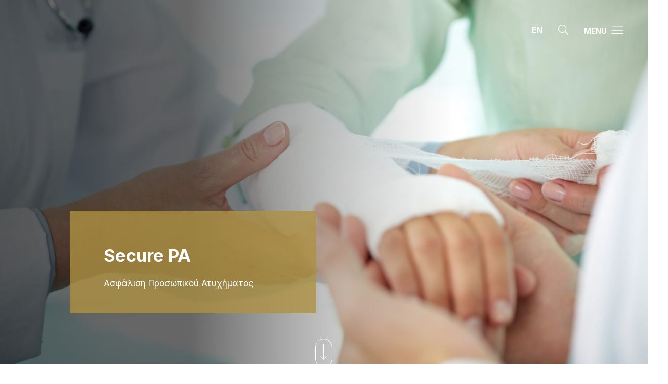

--- FILE ---
content_type: text/html; charset=UTF-8
request_url: https://cromar.gr/proionta-idiotes-prosopiko-atixima/
body_size: 65540
content:
<!DOCTYPE html> <html lang="el"> <head><script>if(navigator.userAgent.match(/MSIE|Internet Explorer/i)||navigator.userAgent.match(/Trident\/7\..*?rv:11/i)){let e=document.location.href;if(!e.match(/[?&]nonitro/)){if(e.indexOf("?")==-1){if(e.indexOf("#")==-1){document.location.href=e+"?nonitro=1"}else{document.location.href=e.replace("#","?nonitro=1#")}}else{if(e.indexOf("#")==-1){document.location.href=e+"&nonitro=1"}else{document.location.href=e.replace("#","&nonitro=1#")}}}}</script><link rel="preconnect" href="https://cromar.gr" /><link rel="preconnect" href="https://www.google.com" /><link rel="preconnect" href="https://cdn-lbkpb.nitrocdn.com" /><meta charset="UTF-8" /><meta name="viewport" content="width=device-width,initial-scale=1,user-scalable=no" /><meta name='robots' content='index, follow, max-image-preview:large, max-snippet:-1, max-video-preview:-1' /><title>ΠΡΟΪΟΝΤΑ ΓΙΑ ΙΔΙΩΤΕΣ - ΠΡΟΣΩΠΙΚΟ ΑΤΥΧΗΜΑ - cromar.gr</title><meta name="description" content="Η Cromar, δημιούργησε το Secure PA, ένα πρόγραμμα Προσωπικού Ατυχήματος το οποίο αποτελεί ένα αποτελεσματικό εργαλείο διαχείρισης των κινδύνων και των οικονομικών συνεπειών τους που μπορούν να προκύψουν στον ασφαλισμένο και την οικογένειά του." /><meta property="og:locale" content="el_GR" /><meta property="og:locale:alternate" content="en_GB" /><meta property="og:type" content="article" /><meta property="og:title" content="ΠΡΟΪΟΝΤΑ ΓΙΑ ΙΔΙΩΤΕΣ - ΠΡΟΣΩΠΙΚΟ ΑΤΥΧΗΜΑ - cromar.gr" /><meta property="og:description" content="Η Cromar, δημιούργησε το Secure PA, ένα πρόγραμμα Προσωπικού Ατυχήματος το οποίο αποτελεί ένα αποτελεσματικό εργαλείο διαχείρισης των κινδύνων και των οικονομικών συνεπειών τους που μπορούν να προκύψουν στον ασφαλισμένο και την οικογένειά του." /><meta property="og:url" content="https://cromar.gr/proionta-idiotes-prosopiko-atixima/" /><meta property="og:site_name" content="cromar.gr" /><meta property="article:modified_time" content="2024-10-14T08:21:12+00:00" /><meta name="twitter:card" content="summary_large_image" /><meta name="twitter:label1" content="Εκτιμώμενος χρόνος ανάγνωσης" /><meta name="twitter:data1" content="2 λεπτά" /><meta name="generator" content="WordPress 6.9" /><meta name="facebook-domain-verification" content="ugl1oil2st4ny7rn8iod008bpvhk2n" /><meta name="generator" content="Powered by WPBakery Page Builder - drag and drop page builder for WordPress." /><meta name="msapplication-TileImage" content="https://cromar.gr/wp-content/uploads/2022/08/cropped-favicon-270x270.png" /><meta name="generator" content="NitroPack" /><script>var NPSH,NitroScrollHelper;NPSH=NitroScrollHelper=function(){let e=null;const o=window.sessionStorage.getItem("nitroScrollPos");function t(){let e=JSON.parse(window.sessionStorage.getItem("nitroScrollPos"))||{};if(typeof e!=="object"){e={}}e[document.URL]=window.scrollY;window.sessionStorage.setItem("nitroScrollPos",JSON.stringify(e))}window.addEventListener("scroll",function(){if(e!==null){clearTimeout(e)}e=setTimeout(t,200)},{passive:true});let r={};r.getScrollPos=()=>{if(!o){return 0}const e=JSON.parse(o);return e[document.URL]||0};r.isScrolled=()=>{return r.getScrollPos()>document.documentElement.clientHeight*.5};return r}();</script><script>(function(){var a=false;var e=document.documentElement.classList;var i=navigator.userAgent.toLowerCase();var n=["android","iphone","ipad"];var r=n.length;var o;var d=null;for(var t=0;t<r;t++){o=n[t];if(i.indexOf(o)>-1)d=o;if(e.contains(o)){a=true;e.remove(o)}}if(a&&d){e.add(d);if(d=="iphone"||d=="ipad"){e.add("ios")}}})();</script><script type="text/worker" id="nitro-web-worker">var preloadRequests=0;var remainingCount={};var baseURI="";self.onmessage=function(e){switch(e.data.cmd){case"RESOURCE_PRELOAD":var o=e.data.requestId;remainingCount[o]=0;e.data.resources.forEach(function(e){preload(e,function(o){return function(){console.log(o+" DONE: "+e);if(--remainingCount[o]==0){self.postMessage({cmd:"RESOURCE_PRELOAD",requestId:o})}}}(o));remainingCount[o]++});break;case"SET_BASEURI":baseURI=e.data.uri;break}};async function preload(e,o){if(typeof URL!=="undefined"&&baseURI){try{var a=new URL(e,baseURI);e=a.href}catch(e){console.log("Worker error: "+e.message)}}console.log("Preloading "+e);try{var n=new Request(e,{mode:"no-cors",redirect:"follow"});await fetch(n);o()}catch(a){console.log(a);var r=new XMLHttpRequest;r.responseType="blob";r.onload=o;r.onerror=o;r.open("GET",e,true);r.send()}}</script><script>window.addEventListener('load', function() {
                let div = document.createElement('div');
                div.innerHTML = document.querySelector('#nitro-fonts-wrapper').textContent;
                document.body.appendChild(div);
            })</script><script id="nprl">(()=>{if(window.NPRL!=undefined)return;(function(e){var t=e.prototype;t.after||(t.after=function(){var e,t=arguments,n=t.length,r=0,i=this,o=i.parentNode,a=Node,c=String,u=document;if(o!==null){while(r<n){(e=t[r])instanceof a?(i=i.nextSibling)!==null?o.insertBefore(e,i):o.appendChild(e):o.appendChild(u.createTextNode(c(e)));++r}}})})(Element);var e,t;e=t=function(){var t=false;var r=window.URL||window.webkitURL;var i=true;var o=true;var a=2;var c=null;var u=null;var d=true;var s=window.nitroGtmExcludes!=undefined;var l=s?JSON.parse(atob(window.nitroGtmExcludes)).map(e=>new RegExp(e)):[];var f;var m;var v=null;var p=null;var g=null;var h={touch:["touchmove","touchend"],default:["mousemove","click","keydown","wheel"]};var E=true;var y=[];var w=false;var b=[];var S=0;var N=0;var L=false;var T=0;var R=null;var O=false;var A=false;var C=false;var P=[];var I=[];var M=[];var k=[];var x=false;var _={};var j=new Map;var B="noModule"in HTMLScriptElement.prototype;var q=requestAnimationFrame||mozRequestAnimationFrame||webkitRequestAnimationFrame||msRequestAnimationFrame;const D="gtm.js?id=";function H(e,t){if(!_[e]){_[e]=[]}_[e].push(t)}function U(e,t){if(_[e]){var n=0,r=_[e];for(var n=0;n<r.length;n++){r[n].call(this,t)}}}function Y(){(function(e,t){var r=null;var i=function(e){r(e)};var o=null;var a={};var c=null;var u=null;var d=0;e.addEventListener(t,function(r){if(["load","DOMContentLoaded"].indexOf(t)!=-1){if(u){Q(function(){e.triggerNitroEvent(t)})}c=true}else if(t=="readystatechange"){d++;n.ogReadyState=d==1?"interactive":"complete";if(u&&u>=d){n.documentReadyState=n.ogReadyState;Q(function(){e.triggerNitroEvent(t)})}}});e.addEventListener(t+"Nitro",function(e){if(["load","DOMContentLoaded"].indexOf(t)!=-1){if(!c){e.preventDefault();e.stopImmediatePropagation()}else{}u=true}else if(t=="readystatechange"){u=n.documentReadyState=="interactive"?1:2;if(d<u){e.preventDefault();e.stopImmediatePropagation()}}});switch(t){case"load":o="onload";break;case"readystatechange":o="onreadystatechange";break;case"pageshow":o="onpageshow";break;default:o=null;break}if(o){Object.defineProperty(e,o,{get:function(){return r},set:function(n){if(typeof n!=="function"){r=null;e.removeEventListener(t+"Nitro",i)}else{if(!r){e.addEventListener(t+"Nitro",i)}r=n}}})}Object.defineProperty(e,"addEventListener"+t,{value:function(r){if(r!=t||!n.startedScriptLoading||document.currentScript&&document.currentScript.hasAttribute("nitro-exclude")){}else{arguments[0]+="Nitro"}e.ogAddEventListener.apply(e,arguments);a[arguments[1]]=arguments[0]}});Object.defineProperty(e,"removeEventListener"+t,{value:function(t){var n=a[arguments[1]];arguments[0]=n;e.ogRemoveEventListener.apply(e,arguments)}});Object.defineProperty(e,"triggerNitroEvent"+t,{value:function(t,n){n=n||e;var r=new Event(t+"Nitro",{bubbles:true});r.isNitroPack=true;Object.defineProperty(r,"type",{get:function(){return t},set:function(){}});Object.defineProperty(r,"target",{get:function(){return n},set:function(){}});e.dispatchEvent(r)}});if(typeof e.triggerNitroEvent==="undefined"){(function(){var t=e.addEventListener;var n=e.removeEventListener;Object.defineProperty(e,"ogAddEventListener",{value:t});Object.defineProperty(e,"ogRemoveEventListener",{value:n});Object.defineProperty(e,"addEventListener",{value:function(n){var r="addEventListener"+n;if(typeof e[r]!=="undefined"){e[r].apply(e,arguments)}else{t.apply(e,arguments)}},writable:true});Object.defineProperty(e,"removeEventListener",{value:function(t){var r="removeEventListener"+t;if(typeof e[r]!=="undefined"){e[r].apply(e,arguments)}else{n.apply(e,arguments)}}});Object.defineProperty(e,"triggerNitroEvent",{value:function(t,n){var r="triggerNitroEvent"+t;if(typeof e[r]!=="undefined"){e[r].apply(e,arguments)}}})})()}}).apply(null,arguments)}Y(window,"load");Y(window,"pageshow");Y(window,"DOMContentLoaded");Y(document,"DOMContentLoaded");Y(document,"readystatechange");try{var F=new Worker(r.createObjectURL(new Blob([document.getElementById("nitro-web-worker").textContent],{type:"text/javascript"})))}catch(e){var F=new Worker("data:text/javascript;base64,"+btoa(document.getElementById("nitro-web-worker").textContent))}F.onmessage=function(e){if(e.data.cmd=="RESOURCE_PRELOAD"){U(e.data.requestId,e)}};if(typeof document.baseURI!=="undefined"){F.postMessage({cmd:"SET_BASEURI",uri:document.baseURI})}var G=function(e){if(--S==0){Q(K)}};var W=function(e){e.target.removeEventListener("load",W);e.target.removeEventListener("error",W);e.target.removeEventListener("nitroTimeout",W);if(e.type!="nitroTimeout"){clearTimeout(e.target.nitroTimeout)}if(--N==0&&S==0){Q(J)}};var X=function(e){var t=e.textContent;try{var n=r.createObjectURL(new Blob([t.replace(/^(?:<!--)?(.*?)(?:-->)?$/gm,"$1")],{type:"text/javascript"}))}catch(e){var n="data:text/javascript;base64,"+btoa(t.replace(/^(?:<!--)?(.*?)(?:-->)?$/gm,"$1"))}return n};var K=function(){n.documentReadyState="interactive";document.triggerNitroEvent("readystatechange");document.triggerNitroEvent("DOMContentLoaded");if(window.pageYOffset||window.pageXOffset){window.dispatchEvent(new Event("scroll"))}A=true;Q(function(){if(N==0){Q(J)}Q($)})};var J=function(){if(!A||O)return;O=true;R.disconnect();en();n.documentReadyState="complete";document.triggerNitroEvent("readystatechange");window.triggerNitroEvent("load",document);window.triggerNitroEvent("pageshow",document);if(window.pageYOffset||window.pageXOffset||location.hash){let e=typeof history.scrollRestoration!=="undefined"&&history.scrollRestoration=="auto";if(e&&typeof NPSH!=="undefined"&&NPSH.getScrollPos()>0&&window.pageYOffset>document.documentElement.clientHeight*.5){window.scrollTo(0,NPSH.getScrollPos())}else if(location.hash){try{let e=document.querySelector(location.hash);if(e){e.scrollIntoView()}}catch(e){}}}var e=null;if(a==1){e=eo}else{e=eu}Q(e)};var Q=function(e){setTimeout(e,0)};var V=function(e){if(e.type=="touchend"||e.type=="click"){g=e}};var $=function(){if(d&&g){setTimeout(function(e){return function(){var t=function(e,t,n){var r=new Event(e,{bubbles:true,cancelable:true});if(e=="click"){r.clientX=t;r.clientY=n}else{r.touches=[{clientX:t,clientY:n}]}return r};var n;if(e.type=="touchend"){var r=e.changedTouches[0];n=document.elementFromPoint(r.clientX,r.clientY);n.dispatchEvent(t("touchstart"),r.clientX,r.clientY);n.dispatchEvent(t("touchend"),r.clientX,r.clientY);n.dispatchEvent(t("click"),r.clientX,r.clientY)}else if(e.type=="click"){n=document.elementFromPoint(e.clientX,e.clientY);n.dispatchEvent(t("click"),e.clientX,e.clientY)}}}(g),150);g=null}};var z=function(e){if(e.tagName=="SCRIPT"&&!e.hasAttribute("data-nitro-for-id")&&!e.hasAttribute("nitro-document-write")||e.tagName=="IMG"&&(e.hasAttribute("src")||e.hasAttribute("srcset"))||e.tagName=="IFRAME"&&e.hasAttribute("src")||e.tagName=="LINK"&&e.hasAttribute("href")&&e.hasAttribute("rel")&&e.getAttribute("rel")=="stylesheet"){if(e.tagName==="IFRAME"&&e.src.indexOf("about:blank")>-1){return}var t="";switch(e.tagName){case"LINK":t=e.href;break;case"IMG":if(k.indexOf(e)>-1)return;t=e.srcset||e.src;break;default:t=e.src;break}var n=e.getAttribute("type");if(!t&&e.tagName!=="SCRIPT")return;if((e.tagName=="IMG"||e.tagName=="LINK")&&(t.indexOf("data:")===0||t.indexOf("blob:")===0))return;if(e.tagName=="SCRIPT"&&n&&n!=="text/javascript"&&n!=="application/javascript"){if(n!=="module"||!B)return}if(e.tagName==="SCRIPT"){if(k.indexOf(e)>-1)return;if(e.noModule&&B){return}let t=null;if(document.currentScript){if(document.currentScript.src&&document.currentScript.src.indexOf(D)>-1){t=document.currentScript}if(document.currentScript.hasAttribute("data-nitro-gtm-id")){e.setAttribute("data-nitro-gtm-id",document.currentScript.getAttribute("data-nitro-gtm-id"))}}else if(window.nitroCurrentScript){if(window.nitroCurrentScript.src&&window.nitroCurrentScript.src.indexOf(D)>-1){t=window.nitroCurrentScript}}if(t&&s){let n=false;for(const t of l){n=e.src?t.test(e.src):t.test(e.textContent);if(n){break}}if(!n){e.type="text/googletagmanagerscript";let n=t.hasAttribute("data-nitro-gtm-id")?t.getAttribute("data-nitro-gtm-id"):t.id;if(!j.has(n)){j.set(n,[])}let r=j.get(n);r.push(e);return}}if(!e.src){if(e.textContent.length>0){e.textContent+="\n;if(document.currentScript.nitroTimeout) {clearTimeout(document.currentScript.nitroTimeout);}; setTimeout(function() { this.dispatchEvent(new Event('load')); }.bind(document.currentScript), 0);"}else{return}}else{}k.push(e)}if(!e.hasOwnProperty("nitroTimeout")){N++;e.addEventListener("load",W,true);e.addEventListener("error",W,true);e.addEventListener("nitroTimeout",W,true);e.nitroTimeout=setTimeout(function(){console.log("Resource timed out",e);e.dispatchEvent(new Event("nitroTimeout"))},5e3)}}};var Z=function(e){if(e.hasOwnProperty("nitroTimeout")&&e.nitroTimeout){clearTimeout(e.nitroTimeout);e.nitroTimeout=null;e.dispatchEvent(new Event("nitroTimeout"))}};document.documentElement.addEventListener("load",function(e){if(e.target.tagName=="SCRIPT"||e.target.tagName=="IMG"){k.push(e.target)}},true);document.documentElement.addEventListener("error",function(e){if(e.target.tagName=="SCRIPT"||e.target.tagName=="IMG"){k.push(e.target)}},true);var ee=["appendChild","replaceChild","insertBefore","prepend","append","before","after","replaceWith","insertAdjacentElement"];var et=function(){if(s){window._nitro_setTimeout=window.setTimeout;window.setTimeout=function(e,t,...n){let r=document.currentScript||window.nitroCurrentScript;if(!r||r.src&&r.src.indexOf(D)==-1){return window._nitro_setTimeout.call(window,e,t,...n)}return window._nitro_setTimeout.call(window,function(e,t){return function(...n){window.nitroCurrentScript=e;t(...n)}}(r,e),t,...n)}}ee.forEach(function(e){HTMLElement.prototype["og"+e]=HTMLElement.prototype[e];HTMLElement.prototype[e]=function(...t){if(this.parentNode||this===document.documentElement){switch(e){case"replaceChild":case"insertBefore":t.pop();break;case"insertAdjacentElement":t.shift();break}t.forEach(function(e){if(!e)return;if(e.tagName=="SCRIPT"){z(e)}else{if(e.children&&e.children.length>0){e.querySelectorAll("script").forEach(z)}}})}return this["og"+e].apply(this,arguments)}})};var en=function(){if(s&&typeof window._nitro_setTimeout==="function"){window.setTimeout=window._nitro_setTimeout}ee.forEach(function(e){HTMLElement.prototype[e]=HTMLElement.prototype["og"+e]})};var er=async function(){if(o){ef(f);ef(V);if(v){clearTimeout(v);v=null}}if(T===1){L=true;return}else if(T===0){T=-1}n.startedScriptLoading=true;Object.defineProperty(document,"readyState",{get:function(){return n.documentReadyState},set:function(){}});var e=document.documentElement;var t={attributes:true,attributeFilter:["src"],childList:true,subtree:true};R=new MutationObserver(function(e,t){e.forEach(function(e){if(e.type=="childList"&&e.addedNodes.length>0){e.addedNodes.forEach(function(e){if(!document.documentElement.contains(e)){return}if(e.tagName=="IMG"||e.tagName=="IFRAME"||e.tagName=="LINK"){z(e)}})}if(e.type=="childList"&&e.removedNodes.length>0){e.removedNodes.forEach(function(e){if(e.tagName=="IFRAME"||e.tagName=="LINK"){Z(e)}})}if(e.type=="attributes"){var t=e.target;if(!document.documentElement.contains(t)){return}if(t.tagName=="IFRAME"||t.tagName=="LINK"||t.tagName=="IMG"||t.tagName=="SCRIPT"){z(t)}}})});R.observe(e,t);if(!s){et()}await Promise.all(P);var r=b.shift();var i=null;var a=false;while(r){var c;var u=JSON.parse(atob(r.meta));var d=u.delay;if(r.type=="inline"){var l=document.getElementById(r.id);if(l){l.remove()}else{r=b.shift();continue}c=X(l);if(c===false){r=b.shift();continue}}else{c=r.src}if(!a&&r.type!="inline"&&(typeof u.attributes.async!="undefined"||typeof u.attributes.defer!="undefined")){if(i===null){i=r}else if(i===r){a=true}if(!a){b.push(r);r=b.shift();continue}}var m=document.createElement("script");m.src=c;m.setAttribute("data-nitro-for-id",r.id);for(var p in u.attributes){try{if(u.attributes[p]===false){m.setAttribute(p,"")}else{m.setAttribute(p,u.attributes[p])}}catch(e){console.log("Error while setting script attribute",m,e)}}m.async=false;if(u.canonicalLink!=""&&Object.getOwnPropertyDescriptor(m,"src")?.configurable!==false){(e=>{Object.defineProperty(m,"src",{get:function(){return e.canonicalLink},set:function(){}})})(u)}if(d){setTimeout((function(e,t){var n=document.querySelector("[data-nitro-marker-id='"+t+"']");if(n){n.after(e)}else{document.head.appendChild(e)}}).bind(null,m,r.id),d)}else{m.addEventListener("load",G);m.addEventListener("error",G);if(!m.noModule||!B){S++}var g=document.querySelector("[data-nitro-marker-id='"+r.id+"']");if(g){Q(function(e,t){return function(){e.after(t)}}(g,m))}else{Q(function(e){return function(){document.head.appendChild(e)}}(m))}}r=b.shift()}};var ei=function(){var e=document.getElementById("nitro-deferred-styles");var t=document.createElement("div");t.innerHTML=e.textContent;return t};var eo=async function(e){isPreload=e&&e.type=="NitroPreload";if(!isPreload){T=-1;E=false;if(o){ef(f);ef(V);if(v){clearTimeout(v);v=null}}}if(w===false){var t=ei();let e=t.querySelectorAll('style,link[rel="stylesheet"]');w=e.length;if(w){let e=document.getElementById("nitro-deferred-styles-marker");e.replaceWith.apply(e,t.childNodes)}else if(isPreload){Q(ed)}else{es()}}else if(w===0&&!isPreload){es()}};var ea=function(){var e=ei();var t=e.childNodes;var n;var r=[];for(var i=0;i<t.length;i++){n=t[i];if(n.href){r.push(n.href)}}var o="css-preload";H(o,function(e){eo(new Event("NitroPreload"))});if(r.length){F.postMessage({cmd:"RESOURCE_PRELOAD",resources:r,requestId:o})}else{Q(function(){U(o)})}};var ec=function(){if(T===-1)return;T=1;var e=[];var t,n;for(var r=0;r<b.length;r++){t=b[r];if(t.type!="inline"){if(t.src){n=JSON.parse(atob(t.meta));if(n.delay)continue;if(n.attributes.type&&n.attributes.type=="module"&&!B)continue;e.push(t.src)}}}if(e.length){var i="js-preload";H(i,function(e){T=2;if(L){Q(er)}});F.postMessage({cmd:"RESOURCE_PRELOAD",resources:e,requestId:i})}};var eu=function(){while(I.length){style=I.shift();if(style.hasAttribute("nitropack-onload")){style.setAttribute("onload",style.getAttribute("nitropack-onload"));Q(function(e){return function(){e.dispatchEvent(new Event("load"))}}(style))}}while(M.length){style=M.shift();if(style.hasAttribute("nitropack-onerror")){style.setAttribute("onerror",style.getAttribute("nitropack-onerror"));Q(function(e){return function(){e.dispatchEvent(new Event("error"))}}(style))}}};var ed=function(){if(!x){if(i){Q(function(){var e=document.getElementById("nitro-critical-css");if(e){e.remove()}})}x=true;onStylesLoadEvent=new Event("NitroStylesLoaded");onStylesLoadEvent.isNitroPack=true;window.dispatchEvent(onStylesLoadEvent)}};var es=function(){if(a==2){Q(er)}else{eu()}};var el=function(e){m.forEach(function(t){document.addEventListener(t,e,true)})};var ef=function(e){m.forEach(function(t){document.removeEventListener(t,e,true)})};if(s){et()}return{setAutoRemoveCriticalCss:function(e){i=e},registerScript:function(e,t,n){b.push({type:"remote",src:e,id:t,meta:n})},registerInlineScript:function(e,t){b.push({type:"inline",id:e,meta:t})},registerStyle:function(e,t,n){y.push({href:e,rel:t,media:n})},onLoadStyle:function(e){I.push(e);if(w!==false&&--w==0){Q(ed);if(E){E=false}else{es()}}},onErrorStyle:function(e){M.push(e);if(w!==false&&--w==0){Q(ed);if(E){E=false}else{es()}}},loadJs:function(e,t){if(!e.src){var n=X(e);if(n!==false){e.src=n;e.textContent=""}}if(t){Q(function(e,t){return function(){e.after(t)}}(t,e))}else{Q(function(e){return function(){document.head.appendChild(e)}}(e))}},loadQueuedResources:async function(){window.dispatchEvent(new Event("NitroBootStart"));if(p){clearTimeout(p);p=null}window.removeEventListener("load",e.loadQueuedResources);f=a==1?er:eo;if(!o||g){Q(f)}else{if(navigator.userAgent.indexOf(" Edge/")==-1){ea();H("css-preload",ec)}el(f);if(u){if(c){v=setTimeout(f,c)}}else{}}},fontPreload:function(e){var t="critical-fonts";H(t,function(e){document.getElementById("nitro-critical-fonts").type="text/css"});F.postMessage({cmd:"RESOURCE_PRELOAD",resources:e,requestId:t})},boot:function(){if(t)return;t=true;C=typeof NPSH!=="undefined"&&NPSH.isScrolled();let n=document.prerendering;if(location.hash||C||n){o=false}m=h.default.concat(h.touch);p=setTimeout(e.loadQueuedResources,1500);el(V);if(C){e.loadQueuedResources()}else{window.addEventListener("load",e.loadQueuedResources)}},addPrerequisite:function(e){P.push(e)},getTagManagerNodes:function(e){if(!e)return j;return j.get(e)??[]}}}();var n,r;n=r=function(){var t=document.write;return{documentWrite:function(n,r){if(n&&n.hasAttribute("nitro-exclude")){return t.call(document,r)}var i=null;if(n.documentWriteContainer){i=n.documentWriteContainer}else{i=document.createElement("span");n.documentWriteContainer=i}var o=null;if(n){if(n.hasAttribute("data-nitro-for-id")){o=document.querySelector('template[data-nitro-marker-id="'+n.getAttribute("data-nitro-for-id")+'"]')}else{o=n}}i.innerHTML+=r;i.querySelectorAll("script").forEach(function(e){e.setAttribute("nitro-document-write","")});if(!i.parentNode){if(o){o.parentNode.insertBefore(i,o)}else{document.body.appendChild(i)}}var a=document.createElement("span");a.innerHTML=r;var c=a.querySelectorAll("script");if(c.length){c.forEach(function(t){var n=t.getAttributeNames();var r=document.createElement("script");n.forEach(function(e){r.setAttribute(e,t.getAttribute(e))});r.async=false;if(!t.src&&t.textContent){r.textContent=t.textContent}e.loadJs(r,o)})}},TrustLogo:function(e,t){var n=document.getElementById(e);var r=document.createElement("img");r.src=t;n.parentNode.insertBefore(r,n)},documentReadyState:"loading",ogReadyState:document.readyState,startedScriptLoading:false,loadScriptDelayed:function(e,t){setTimeout(function(){var t=document.createElement("script");t.src=e;document.head.appendChild(t)},t)}}}();document.write=function(e){n.documentWrite(document.currentScript,e)};document.writeln=function(e){n.documentWrite(document.currentScript,e+"\n")};window.NPRL=e;window.NitroResourceLoader=t;window.NPh=n;window.NitroPackHelper=r})();</script><style type="text/css" id="nitro-critical-css">@charset "UTF-8";ul{box-sizing:border-box}:root{--wp-block-synced-color:#7a00df;--wp-block-synced-color--rgb:122,0,223;--wp-bound-block-color:var(--wp-block-synced-color);--wp-editor-canvas-background:#ddd;--wp-admin-theme-color:#007cba;--wp-admin-theme-color--rgb:0,124,186;--wp-admin-theme-color-darker-10:#006ba1;--wp-admin-theme-color-darker-10--rgb:0,107,160.5;--wp-admin-theme-color-darker-20:#005a87;--wp-admin-theme-color-darker-20--rgb:0,90,135;--wp-admin-border-width-focus:2px}:root{--wp--preset--font-size--normal:16px;--wp--preset--font-size--huge:42px}:root{--wp-admin-theme-color:#3858e9;--wp-admin-theme-color--rgb:56,88,233;--wp-admin-theme-color-darker-10:#2145e6;--wp-admin-theme-color-darker-10--rgb:33.0384615385,68.7307692308,230.4615384615;--wp-admin-theme-color-darker-20:#183ad6;--wp-admin-theme-color-darker-20--rgb:23.6923076923,58.1538461538,214.3076923077;--wp-admin-border-width-focus:2px}:root{--wp-block-synced-color:#7a00df;--wp-block-synced-color--rgb:122,0,223;--wp-bound-block-color:var(--wp-block-synced-color);--wp-editor-canvas-background:#ddd;--wp-admin-theme-color:#007cba;--wp-admin-theme-color--rgb:0,124,186;--wp-admin-theme-color-darker-10:#006ba1;--wp-admin-theme-color-darker-10--rgb:0,107,160.5;--wp-admin-theme-color-darker-20:#005a87;--wp-admin-theme-color-darker-20--rgb:0,90,135;--wp-admin-border-width-focus:2px}.fa,.far{-moz-osx-font-smoothing:grayscale;-webkit-font-smoothing:antialiased;display:inline-block;font-style:normal;font-variant:normal;text-rendering:auto;line-height:1}.fa-angle-down:before{content:""}.fa-angle-right:before{content:""}.fa-envelope:before{content:""}.fa-phone-alt:before{content:""}.fa-times:before{content:""}.far{font-family:"Font Awesome 5 Free";font-weight:400}.fa{font-family:"Font Awesome 5 Free";font-weight:900}:root{--abs-dash-primary:#0dbaa3;--abs-dash-hover:#07a590}.fa{display:inline-block;font:normal normal normal 14px/1 FontAwesome;font-size:inherit;text-rendering:auto;-webkit-font-smoothing:antialiased;-moz-osx-font-smoothing:grayscale}.fa-times:before{content:""}.fa-envelope:before{content:""}.fa-angle-right:before{content:""}.fa-angle-down:before{content:""}.icon_close,.icon_search{font-family:"ElegantIcons";speak:none;font-style:normal;font-weight:normal;font-variant:normal;text-transform:none;line-height:1;-webkit-font-smoothing:antialiased}.icon_close:before{content:"M"}.icon_search:before{content:"U"}.kiko-hamburger-menu:before{content:""}.kikol{font-family:"Kiko";font-weight:300}.clearfix:after{clear:both}a,h2,p a{color:#303030}.sticky{opacity:1}.clearfix:after,.clearfix:before{content:" ";display:table}aside,header,nav,section{display:block}table td{text-align:center}a,body,div,em,form,h2,html,i,label,li,p,span,strong,sup,table,tbody,td,tr,ul{background:0 0;border:0;margin:0;padding:0;vertical-align:baseline;outline:0}a img,table{border:none}sup{font-size:.5em;vertical-align:super}header,table{vertical-align:middle}table{border-collapse:collapse;border-spacing:0}table td{padding:5px 10px}img{max-width:100%;height:auto;image-rendering:optimizeQuality}h2{font-size:24px;line-height:1.3846153846154em;text-transform:uppercase;letter-spacing:1px;font-weight:600}h2 a{color:#303030}a,p a{text-decoration:none}input[type=submit]{-webkit-appearance:none}ul{list-style-position:inside}.wrapper,body{background-color:#f6f6f6}html{height:100%;margin:0 !important}body{font-family:Raleway,sans-serif;font-size:14px;line-height:26px;color:#818181;font-weight:400;overflow-y:scroll;overflow-x:hidden !important;-webkit-font-smoothing:antialiased}.wrapper{position:relative;z-index:1000;left:0}.wrapper_inner{width:100%;overflow:hidden}header{width:100%;display:inline-block;margin:0;position:relative;z-index:110;-webkit-backface-visibility:hidden}header .header_inner_left{position:absolute;left:45px;top:0}.header_bottom,.q_logo,.q_logo a{position:relative}.header_inner_right{float:right;position:relative;z-index:110}.header_bottom{padding:0 45px;background-color:#fff}.logo_wrapper{height:100px;float:left}.q_logo{top:50%;left:0}.q_logo a{display:block;visibility:hidden}.q_logo img{display:block;opacity:1;position:absolute;top:-50%;width:auto !important;max-width:none}.q_logo img.dark,.q_logo img.light,.q_logo img.mobile,.q_logo img.popup,.q_logo img.sticky{opacity:0}header.light .q_logo img.normal{opacity:0}header.light .q_logo img.light{opacity:1}header.light .q_logo img.dark{opacity:0}header:not(.centered_logo) .q_logo img{height:100%}nav.main_menu{position:absolute;top:0;left:50%;z-index:100;text-align:left}nav.main_menu.right{position:relative;left:auto;float:right}nav.mobile_menu{background-color:#fff}div.section{background-position:center center;background-repeat:no-repeat;background-size:cover}nav.mobile_menu,nav.mobile_menu ul{display:none;width:100%;position:relative}nav.mobile_menu{float:left;top:0;text-align:left;overflow:hidden;z-index:100}nav.mobile_menu ul{list-style:none;padding:0;margin:0}nav.mobile_menu>ul{margin-bottom:-1px !important}nav.mobile_menu ul li{margin:0;padding:0;position:relative;-webkit-transform:translateZ(0)}nav.mobile_menu ul li,nav.mobile_menu ul li ul li{border-bottom:1px solid #eaeaea}nav.mobile_menu ul li:last-child{border:0 !important}nav.mobile_menu ul>li.has_sub>span.mobile_arrow{display:inline-block;float:right;height:46px;line-height:46px;margin:0;padding:0 10px 0 0;position:absolute;top:0;right:0;text-align:right;width:50px;z-index:9000}nav.mobile_menu ul li span.mobile_arrow i{color:#888}nav.mobile_menu ul>li>span.mobile_arrow i{display:none}nav.mobile_menu ul>li.has_sub>span.mobile_arrow i{display:inline}nav.mobile_menu ul>li.has_sub>span.mobile_arrow i.fa-angle-down{display:none}nav.mobile_menu ul li a{font-size:13px;font-weight:400;color:#888;padding:10px 0;display:block;position:relative;text-transform:none;line-height:26px;letter-spacing:0}nav.mobile_menu ul li ul li{margin:0 0 0 20px}.side_menu_button_wrapper{display:table}.side_menu_button{display:table-cell;vertical-align:middle;height:100px}.header_bottom_right_widget_holder{display:table-cell;vertical-align:middle;height:100%;padding:0 17px}.content,.full_width{background-color:#f6f6f6}.side_menu_button>a{font-size:14px;position:relative;display:inline;width:20px;height:20px;padding:0 12px}.side_menu_button>a{color:#9d9d9d}.side_menu_button>a.search_button{vertical-align:middle;display:inline-block}.side_menu_button a:last-child{padding:0 0 0 8px}.content,.full_width{z-index:100;position:relative}.content{margin-top:0}div.section{position:relative}.grid_section .section_inner{width:1100px;margin:0 auto;position:relative;z-index:20}.full_section_inner{position:relative;z-index:20}.vc_empty_space_inner .empty_space_image{display:block;height:100%}.wpb_content_element,.wpb_row{margin-bottom:0 !important}.header_top_bottom_holder{position:relative}.qode_search_form{background:#262626;color:#fff;margin:0;overflow:hidden;width:100%;height:0;position:absolute;top:0;left:0}.qode_search_form .qode_icon_in_search{color:#959595;font-size:13px;display:inline-block;padding:0 0 0 45px;float:left;line-height:50px}.qode_search_form input{background-color:#262626;border:none;box-shadow:none;color:#959595;display:inline-block;font-size:13px;line-height:20px;height:20px;margin:15px 0;width:90%;padding:0 45px 0 10px;font-family:inherit;outline:0;outline-offset:0;-webkit-appearance:none;border-radius:0;float:left}.page_header .qode_search_form input[type=submit]{border:0;clip:rect(0,0,0,0);height:1px;margin:-1px;padding:0;position:absolute;width:1px;visibility:hidden}.qode_search_form .qode_search_close{color:#959595;font-size:13px;position:absolute;line-height:50px;height:50px;top:0;right:45px}:-moz-placeholder,:-ms-input-placeholder,::-moz-placeholder,::-webkit-input-placeholder{color:#959595;margin:10px 0 0}.side_menu_button{position:relative}.section_inner_margin{margin-left:-15px;margin-right:-15px}.popup_menu_holder_outer{position:fixed;top:0;left:0;width:100%;height:100%;visibility:hidden;opacity:0;z-index:105}.popup_menu_holder{width:100%;height:100%;background-color:rgba(48,48,48,.95);display:table}.popup_menu_holder_inner{display:table-cell;vertical-align:middle;padding:100px 0}nav.popup_menu{margin:0 auto;position:relative;top:0;text-align:left}nav.popup_menu ul{display:none;position:relative;list-style:none;padding:0;margin:0}nav.popup_menu>ul{display:block}nav.popup_menu ul li{margin:0;padding:0;text-align:center;font-size:45px;line-height:50px}nav.popup_menu ul li a{font-size:24px;font-weight:500;line-height:50px;letter-spacing:2px;color:#fff;padding:0;display:block;position:relative;text-decoration:none;text-transform:uppercase}nav.popup_menu ul li a span{display:inline-block;vertical-align:middle}nav.popup_menu ul li ul li a{font-size:14px;text-transform:none}.qode_popup_menu_text_scaledown .popup_menu_holder_outer{width:100%;height:100%;top:0;left:0;visibility:hidden;overflow:hidden !important;-webkit-backface-visibility:hidden;backface-visibility:hidden;position:fixed;z-index:105;opacity:0}.qode_popup_menu_text_scaledown .popup_menu_holder_outer nav{backface-visibility:hidden;-webkit-backface-visibility:hidden;opacity:0;-webkit-transform:scale(1.1);-moz-transform:scale(1.1);transform:scale(1.1)}body{font-family:"Inter",sans-serif}body,.wrapper,.content,.full_width{background-color:#fff}.header_bottom{background-color:rgba(255,255,255,0)}.header_bottom{border-bottom:0}.header_bottom{box-shadow:none}.content{margin-top:-100px}h2,h2 a{font-size:35px;line-height:45px;letter-spacing:0px;text-transform:none}.popup_menu_holder{background-color:rgba(174,146,68,.95)}.side_menu_button .search_slides_from_window_top{font-size:20px !important}@media only screen and (min-width:1000px){.light:not(.sticky):not(.scrolled) .side_menu_button>a{color:#fff}}.vc_row:after,.vc_row:before{content:" ";display:table}.vc_row:after{clear:both}.vc_non_responsive .vc_row .vc_col-sm-6{position:relative;float:left;width:50%;min-height:1px;padding-left:15px;padding-right:15px}.vc_non_responsive .vc_row .vc_col-sm-12{position:relative;float:left;width:100%;min-height:1px;padding-left:15px;padding-right:15px}.vc_column_container{width:100%}.vc_row{margin-left:-15px;margin-right:-15px}.vc_col-sm-12,.vc_col-sm-6{position:relative;min-height:1px;padding-left:15px;padding-right:15px;box-sizing:border-box}@media (min-width:768px){.vc_col-sm-12,.vc_col-sm-6{float:left}.vc_col-sm-12{width:100%}.vc_col-sm-6{width:50%}}.wpb_text_column :last-child,.wpb_text_column p:last-child{margin-bottom:0}.wpb_content_element{margin-bottom:35px}.wpb-content-wrapper{margin:0;padding:0;border:none;overflow:unset;display:block}.vc_column-inner::after,.vc_column-inner::before{content:" ";display:table}.vc_column-inner::after{clear:both}.vc_column_container{padding-left:0;padding-right:0}.vc_column_container>.vc_column-inner{box-sizing:border-box;padding-left:15px;padding-right:15px;width:100%}.vc_col-has-fill>.vc_column-inner{padding-top:35px}.rt-team-container *{-webkit-box-sizing:border-box;-moz-box-sizing:border-box;box-sizing:border-box}.rt-team-container *:before,.rt-team-container *:after{-webkit-box-sizing:border-box;-moz-box-sizing:border-box;box-sizing:border-box}.clearfix:after{clear:both}.rt-team-container .contact-info i{width:20px;margin-right:4px;text-align:center}.md-modal{top:10%;position:fixed;left:0;right:0;margin:auto;width:100%;max-width:1000px;height:70%;z-index:2000;visibility:hidden;-webkit-backface-visibility:hidden;-moz-backface-visibility:hidden;backface-visibility:hidden}.md-overlay{position:fixed;width:100%;height:100%;visibility:hidden;top:0;left:0;z-index:1000;opacity:0;background:rgba(0,0,0,.9)}.md-content{color:#fff;background:#0071bd;position:relative;border-radius:3px;margin:0 auto;height:100%;position:relative;overflow:hidden}div#tlp-modal .tlp-md-content-holder{min-height:15px;height:100%;overflow:hidden}.md-content .md-cls-btn{text-align:right;padding:4px;position:absolute;top:0;left:0;right:0}.md-content button{display:inline-block;margin:0 auto;background-color:transparent;font-size:.8em}.md-content button.md-close{background:transparent}.md-content .md-cls-btn i{font-size:22px;line-height:34px}.tlp-md-effect .md-content{-webkit-transform:scale(.7);-moz-transform:scale(.7);-ms-transform:scale(.7);transform:scale(.7);opacity:0}.pum-container,.pum-content,.pum-content+.pum-close,.pum-overlay,.pum-title{background:0 0;border:none;bottom:auto;clear:none;float:none;font-family:inherit;font-size:medium;font-style:normal;font-weight:400;height:auto;left:auto;letter-spacing:normal;line-height:normal;max-height:none;max-width:none;min-height:0;min-width:0;overflow:visible;position:static;right:auto;text-align:left;text-decoration:none;text-indent:0;text-transform:none;top:auto;visibility:visible;white-space:normal;width:auto;z-index:auto}.pum-content,.pum-title{position:relative;z-index:1}.pum-overlay{position:fixed}.pum-overlay{height:100%;width:100%;top:0;left:0;right:0;bottom:0;z-index:1999999999;overflow:initial;display:none}.pum-overlay,.pum-overlay *,.pum-overlay :after,.pum-overlay :before,.pum-overlay:after,.pum-overlay:before{box-sizing:border-box}.pum-container{top:100px;position:absolute;margin-bottom:3em;z-index:1999999999}.pum-container .pum-title{margin-bottom:.5em}.pum-container .pum-content>:last-child{margin-bottom:0}.pum-container .pum-content>:first-child{margin-top:0}.pum-container .pum-content+.pum-close{text-decoration:none;text-align:center;line-height:1;position:absolute;min-width:1em;z-index:2;background-color:transparent}.pum-container.pum-scrollable .pum-content{overflow:auto;overflow-y:scroll;max-height:95%}.pum-overlay.pum-overlay-disabled{visibility:hidden}.pum-overlay.pum-overlay-disabled::-webkit-scrollbar{display:block}.pum-overlay.pum-overlay-disabled .pum-container{visibility:visible}.pum-theme-1964,.pum-theme-enterprise-blue{background-color:rgba(0,0,0,.7)}.pum-theme-1964 .pum-container,.pum-theme-enterprise-blue .pum-container{padding:140px;border-radius:0px;border:1px none #000;box-shadow:0px 0px 0px 0px rgba(2,2,2,1);background-color:rgba(45,45,45,1)}.pum-theme-1964 .pum-title,.pum-theme-enterprise-blue .pum-title{color:#fff;text-align:left;text-shadow:0px 0px 0px rgba(2,2,2,0);font-family:inherit;font-weight:300;font-size:35px;line-height:36px}.pum-theme-1964 .pum-content,.pum-theme-enterprise-blue .pum-content{color:#2d2d2d;font-family:inherit;font-weight:100}.pum-theme-1964 .pum-content+.pum-close,.pum-theme-enterprise-blue .pum-content+.pum-close{position:absolute;height:35px;width:35px;left:auto;right:20px;bottom:auto;top:20px;padding:0px;color:#fff;font-family:inherit;font-weight:400;font-size:0px;line-height:0px;border:1px none #fff;border-radius:1px;box-shadow:0px 0px 0px 0px rgba(2,2,2,.23);text-shadow:0px 0px 0px rgba(0,0,0,.23)}#pum-4346{z-index:9999999999}#pum-4345{z-index:9999999999}#pum-4347{z-index:9999999999}#pum-4343{z-index:9999999999}#pum-4235{z-index:9999999999}#pum-2612{z-index:9999999999}#pum-2068{z-index:9999999999}#pum-1986{z-index:9999999999}body{font-family:"Inter";font-weight:normal}.rt-team-container .single-team-area .contact-info i{display:none}.grid_section .section_inner{width:100% !important}.gdpr_lightbox-hide{display:none}#moove_gdpr_cookie_info_bar .moove-gdpr-cookie-notice button.change-settings-button{padding:0;display:inline-block;border:none;box-shadow:none;background-color:transparent;color:inherit;text-decoration:underline;font-size:inherit;text-transform:inherit;font-weight:inherit;letter-spacing:inherit;line-height:inherit}#moove_gdpr_cookie_info_bar .gdpr-fbo-0{-ms-flex-order:1;order:1}.gdpr-sr-only{position:absolute;width:1px;height:1px;padding:0;margin:-1px;overflow:hidden;clip:rect(0,0,0,0);white-space:nowrap;border:0}#moove_gdpr_cookie_info_bar{content-visibility:auto}#moove_gdpr_cookie_info_bar .moove-gdpr-button-holder{display:-ms-flexbox;display:flex;-ms-flex-align:center;align-items:center}#moove_gdpr_cookie_modal .cookie-switch .cookie-slider{overflow:visible;box-shadow:1px 1px transparent}#moove_gdpr_cookie_modal{margin:0 auto;margin-top:0;min-height:60vh;font-family:Nunito,sans-serif;content-visibility:hidden}#moove_gdpr_cookie_modal span.tab-title{display:block}#moove_gdpr_cookie_modal button{letter-spacing:0;outline:none}#moove_gdpr_cookie_modal *{-webkit-font-smoothing:antialiased;-moz-osx-font-smoothing:grayscale;font-family:inherit}#moove_gdpr_cookie_modal .cookie-switch{position:relative;display:inline-block;width:50px;height:30px;padding:0}#moove_gdpr_cookie_modal .cookie-switch input{display:none}#moove_gdpr_cookie_modal .cookie-switch .cookie-slider{position:absolute;top:0;left:0;right:0;bottom:0;background-color:red;margin:0;padding:0}#moove_gdpr_cookie_modal .cookie-switch .cookie-slider:before{position:absolute;content:"";height:26px;width:26px;left:1px;bottom:1px;border:1px solid #f2f2f2;border-radius:50%;background-color:#fff;box-shadow:0 5px 15px 0 rgba(0,0,0,.25);display:block;box-sizing:content-box}#moove_gdpr_cookie_modal .cookie-switch .cookie-slider:after{content:attr(data-text-disabled);position:absolute;top:0;left:60px;font-weight:700;font-size:16px;line-height:30px;color:red;display:block;white-space:nowrap}#moove_gdpr_cookie_modal .cookie-switch .cookie-slider.cookie-round{border-radius:34px}#moove_gdpr_cookie_modal .cookie-switch .cookie-slider.cookie-round:before{border-radius:50%}#moove_gdpr_cookie_modal a,#moove_gdpr_cookie_modal button{outline:none;box-shadow:none;text-shadow:none}#moove_gdpr_cookie_modal .moove-gdpr-modal-content{color:#000;background-color:#fff;width:900px;width:80vw;max-width:1170px;min-height:600px;border-radius:10px;position:relative;margin:0 auto}#moove_gdpr_cookie_modal .moove-gdpr-modal-content .gdpr-cc-form-fieldset{background-color:transparent}#moove_gdpr_cookie_modal .moove-gdpr-modal-content.logo-position-left .moove-gdpr-company-logo-holder{text-align:left}#moove_gdpr_cookie_modal .moove-gdpr-modal-content.moove_gdpr_modal_theme_v1 .main-modal-content{display:-ms-flexbox;display:flex;-ms-flex-flow:column;flex-flow:column;height:100%}#moove_gdpr_cookie_modal .moove-gdpr-modal-content.moove_gdpr_modal_theme_v1 .moove-gdpr-modal-footer-content .moove-gdpr-button-holder button.mgbutton{margin:2px}#moove_gdpr_cookie_modal .moove-gdpr-modal-content .moove-gdpr-modal-close{position:absolute;text-decoration:none;top:-30px;right:-30px;display:block;width:60px;height:60px;line-height:60px;text-align:center;border-radius:50%;background:transparent;padding:0;z-index:99;margin:0;outline:none;box-shadow:none;border:none}#moove_gdpr_cookie_modal .moove-gdpr-modal-content .moove-gdpr-modal-close span.gdpr-icon{display:block;width:60px;height:60px;line-height:60px;font-size:48px;background-color:#0c4da2;border:1px solid #0c4da2;color:#fff;border-radius:50%}#moove_gdpr_cookie_modal .moove-gdpr-modal-content .moove-gdpr-company-logo-holder{padding:0;margin-bottom:30px}#moove_gdpr_cookie_modal .moove-gdpr-modal-content .moove-gdpr-company-logo-holder img{max-height:75px;max-width:70%;width:auto;display:inline-block}#moove_gdpr_cookie_modal .moove-gdpr-modal-content .moove-gdpr-tab-main span.tab-title{font-weight:700;font-size:28px;line-height:1.2;margin:0;padding:0;color:#000;margin-bottom:25px}#moove_gdpr_cookie_modal .moove-gdpr-modal-content .moove-gdpr-tab-main .moove-gdpr-tab-main-content{display:-ms-flexbox;display:flex;-ms-flex-flow:column;flex-flow:column;max-height:calc(100% - 155px);overflow-y:auto;padding-right:20px;padding-bottom:15px}#moove_gdpr_cookie_modal .moove-gdpr-modal-content .moove-gdpr-tab-main .moove-gdpr-tab-main-content a,#moove_gdpr_cookie_modal .moove-gdpr-modal-content .moove-gdpr-tab-main .moove-gdpr-tab-main-content p{font-weight:400;font-size:16px;line-height:1.4;margin-bottom:18px;margin-top:0;padding:0;color:#000}#moove_gdpr_cookie_modal .moove-gdpr-modal-content .moove-gdpr-tab-main .moove-gdpr-tab-main-content h2{font-size:18px;line-height:1.4;margin-bottom:20px;margin-top:0;font-weight:700;text-transform:none;color:#000}#moove_gdpr_cookie_modal .moove-gdpr-modal-content .moove-gdpr-tab-main .moove-gdpr-tab-main-content a{color:#000;text-decoration:underline}#moove_gdpr_cookie_modal .moove-gdpr-modal-content .moove-gdpr-tab-main .moove-gdpr-status-bar{padding:5px;margin-right:10px;margin-bottom:15px}#moove_gdpr_cookie_modal .moove-gdpr-modal-content .moove-gdpr-tab-main .moove-gdpr-status-bar .gdpr-cc-form-wrap,#moove_gdpr_cookie_modal .moove-gdpr-modal-content .moove-gdpr-tab-main .moove-gdpr-status-bar .gdpr-cc-form-wrap .gdpr-cc-form-fieldset{border:none;padding:0;margin:0;box-shadow:none}#moove_gdpr_cookie_modal .moove-gdpr-modal-content .moove-gdpr-modal-footer-content{display:-ms-flexbox;display:flex;-ms-flex-align:center;align-items:center;height:130px;position:absolute;left:0;bottom:0;width:100%;background-color:#f1f1f1;z-index:15;border-radius:5px}#moove_gdpr_cookie_modal .moove-gdpr-modal-content .moove-gdpr-modal-footer-content:before{content:"";position:absolute;bottom:130px;left:60px;right:60px;height:1px;display:block;background-color:#c9c8c8}#moove_gdpr_cookie_modal .moove-gdpr-modal-content .moove-gdpr-modal-footer-content .moove-gdpr-button-holder{width:calc(100% + 16px);display:-ms-flexbox;display:flex;padding:0 60px;-ms-flex-pack:justify;justify-content:space-between;margin:0 -2px;-ms-flex-wrap:wrap;flex-wrap:wrap}#moove_gdpr_cookie_modal .moove-gdpr-modal-content .moove-gdpr-modal-footer-content .moove-gdpr-button-holder button.mgbutton{margin:8px;text-decoration:none;border-radius:150px;color:#fff;padding:15px 10px;border:1px solid transparent;min-width:160px;text-align:center;text-transform:none;letter-spacing:0;font-weight:700;font-size:14px;line-height:20px}#moove_gdpr_cookie_modal .moove-gdpr-modal-content .moove-gdpr-modal-footer-content .moove-gdpr-button-holder button.mgbutton.moove-gdpr-modal-save-settings{color:#fff;display:none}#moove_gdpr_cookie_modal .moove-gdpr-modal-content .moove-gdpr-modal-left-content{width:40%;display:inline-block;float:left;padding:40px 60px;position:absolute;height:100%;top:0;box-shadow:0 0 30px 0 rgba(35,35,35,.1);background:#fff;z-index:10;left:0;border-top-left-radius:5px;border-bottom-left-radius:5px}#moove_gdpr_cookie_modal .moove-gdpr-modal-content .moove-gdpr-modal-left-content .moove-gdpr-branding-cnt{position:absolute;bottom:0;padding-bottom:30px;left:60px;right:60px}#moove_gdpr_cookie_modal .moove-gdpr-modal-content .moove-gdpr-modal-left-content #moove-gdpr-menu{padding:0;list-style:none;margin:0;z-index:12}#moove_gdpr_cookie_modal .moove-gdpr-modal-content .moove-gdpr-modal-left-content #moove-gdpr-menu li{margin:0;padding:0;list-style:none;margin-bottom:15px}#moove_gdpr_cookie_modal .moove-gdpr-modal-content .moove-gdpr-modal-left-content #moove-gdpr-menu li.menu-item-selected button{background-color:#fff;border-color:#f1f1f1;color:#000}#moove_gdpr_cookie_modal .moove-gdpr-modal-content .moove-gdpr-modal-left-content #moove-gdpr-menu li button{display:-ms-flexbox;display:flex;-ms-flex-align:center;align-items:center;font-weight:800;font-size:14px;text-decoration:none;text-transform:uppercase;background-color:#f1f1f1;border:1px solid #f1f1f1;line-height:1.1;padding:13px 20px;color:#0c4da2;width:100%;border-radius:5px;text-align:left;white-space:normal}#moove_gdpr_cookie_modal .moove-gdpr-modal-content .moove-gdpr-modal-left-content #moove-gdpr-menu li button span.gdpr-nav-tab-title{display:-ms-inline-flexbox;display:inline-flex;-ms-flex-align:center;align-items:center;width:calc(100% - 40px)}#moove_gdpr_cookie_modal .moove-gdpr-modal-content .moove-gdpr-modal-right-content{width:60%;display:inline-block;float:right;padding:40px 60px;position:absolute;top:0;height:auto;right:0;background-color:#f1f1f1;border-top-right-radius:5px;border-bottom-right-radius:5px}#moove_gdpr_cookie_modal .moove-gdpr-modal-content .moove-gdpr-tab-main .moove-gdpr-status-bar:after,.moove-clearfix:after{content:"";display:table;clear:both}#moove_gdpr_cookie_info_bar{position:fixed;bottom:0;left:0;width:100%;min-height:60px;max-height:400px;color:#fff;z-index:9900;background-color:#202020;border-top:1px solid #fff;font-family:Nunito,sans-serif}#moove_gdpr_cookie_info_bar *{font-family:inherit;-webkit-font-smoothing:antialiased;-moz-osx-font-smoothing:grayscale}#moove_gdpr_cookie_info_bar.moove-gdpr-info-bar-hidden{bottom:-400px}#moove_gdpr_cookie_info_bar.moove-gdpr-align-center{text-align:center}#moove_gdpr_cookie_info_bar.moove-gdpr-dark-scheme{background-color:#202020;border-top:1px solid #fff}#moove_gdpr_cookie_info_bar.moove-gdpr-dark-scheme .moove-gdpr-info-bar-container .moove-gdpr-info-bar-content p,#moove_gdpr_cookie_info_bar.moove-gdpr-dark-scheme p{color:#fff}#moove_gdpr_cookie_info_bar.moove-gdpr-dark-scheme .moove-gdpr-info-bar-container .moove-gdpr-info-bar-content button{text-decoration:underline;outline:none}#moove_gdpr_cookie_info_bar .moove-gdpr-info-bar-container{padding:10px 40px;position:static;display:inline-block}#moove_gdpr_cookie_info_bar .moove-gdpr-info-bar-container .moove-gdpr-info-bar-content{padding-left:30px;padding-right:30px;text-align:left;display:-ms-flexbox;display:flex;-ms-flex-align:center;align-items:center;width:100%}#moove_gdpr_cookie_info_bar .moove-gdpr-info-bar-container .moove-gdpr-info-bar-content p{margin:0;font-size:14px;line-height:18px;font-weight:700;padding-bottom:0;color:#fff}#moove_gdpr_cookie_info_bar .moove-gdpr-info-bar-container .moove-gdpr-info-bar-content button.mgbutton{font-size:14px;line-height:20px;color:#fff;font-weight:700;text-decoration:none;border-radius:150px;padding:8px 30px;border:none;display:inline-block;margin:3px 4px;white-space:nowrap;text-transform:none;letter-spacing:0}#moove_gdpr_cookie_info_bar .moove-gdpr-info-bar-container .moove-gdpr-info-bar-content .moove-gdpr-button-holder{padding-left:15px;padding-left:3vw}#moove_gdpr_cookie_info_bar *{box-sizing:border-box}@media (min-width:768px){#moove_gdpr_cookie_modal .moove-gdpr-modal-content.moove_gdpr_modal_theme_v1 .moove-gdpr-modal-right-content,#moove_gdpr_cookie_modal .moove-gdpr-modal-content.moove_gdpr_modal_theme_v1 .moove-gdpr-tab-content,#moove_gdpr_cookie_modal .moove-gdpr-modal-content.moove_gdpr_modal_theme_v1 .moove-gdpr-tab-main{height:100%}}@media (min-width:768px) and (max-height:700px){#moove_gdpr_cookie_modal .moove-gdpr-modal-content{min-height:600px;transform:scale(.7)}}@media (-ms-high-contrast:none),screen and (-ms-high-contrast:active){#moove_gdpr_cookie_info_bar .moove-gdpr-info-bar-container .moove-gdpr-info-bar-content{display:block;max-width:100%;text-align:center}#moove_gdpr_cookie_info_bar .moove-gdpr-info-bar-container .moove-gdpr-info-bar-content .moove-gdpr-button-holder{margin-top:10px}#moove_gdpr_cookie_modal .moove-gdpr-modal-content .moove-gdpr-tab-main .moove-gdpr-tab-main-content{display:block;max-width:100%}#moove_gdpr_cookie_modal .moove-gdpr-modal-content .moove-gdpr-modal-left-content #moove-gdpr-menu li button span{display:block}}@media (-ms-high-contrast:active),(-ms-high-contrast:none){#moove_gdpr_cookie_info_bar .moove-gdpr-info-bar-container .moove-gdpr-info-bar-content{display:block;max-width:100%;text-align:center}#moove_gdpr_cookie_info_bar .moove-gdpr-info-bar-container .moove-gdpr-info-bar-content .moove-gdpr-button-holder{margin-top:10px}#moove_gdpr_cookie_modal .moove-gdpr-modal-content .moove-gdpr-tab-main .moove-gdpr-tab-main-content{display:block;max-width:100%}#moove_gdpr_cookie_modal .moove-gdpr-modal-content .moove-gdpr-modal-left-content #moove-gdpr-menu li button span{display:block}}.gdpr-icon.moovegdpr-arrow-close{position:relative}.gdpr-icon.moovegdpr-arrow-close:after,.gdpr-icon.moovegdpr-arrow-close:before{position:absolute;content:" ";height:24px;width:1px;top:calc(50% - 12px);background-color:currentColor}.gdpr-icon.moovegdpr-arrow-close:before{transform:rotate(45deg)}.gdpr-icon.moovegdpr-arrow-close:after{transform:rotate(-45deg)}:root{--swiper-theme-color:#007aff}:root{--swiper-navigation-size:44px}.fa{font-family:var(--fa-style-family,"Font Awesome 6 Free");font-weight:var(--fa-style,900)}.fa,.far{-moz-osx-font-smoothing:grayscale;-webkit-font-smoothing:antialiased;display:var(--fa-display,inline-block);font-style:normal;font-variant:normal;line-height:1;text-rendering:auto}.fa:before,.far:before{content:var(--fa)}.far{font-family:"Font Awesome 6 Free"}.fa-angle-right{--fa:""}.fa-phone-alt{--fa:""}.fa-envelope{--fa:""}.fa-angle-down{--fa:""}.fa-times{--fa:""}:host,:root{--fa-style-family-brands:"Font Awesome 6 Brands";--fa-font-brands:normal 400 1em/1 "Font Awesome 6 Brands"}:host,:root{--fa-font-regular:normal 400 1em/1 "Font Awesome 6 Free"}.far{font-weight:400}:host,:root{--fa-style-family-classic:"Font Awesome 6 Free";--fa-font-solid:normal 900 1em/1 "Font Awesome 6 Free"}:where(section h1),:where(article h1),:where(nav h1),:where(aside h1){font-size:2em}</style>   <link rel="profile" href="http://gmpg.org/xfn/11" /> <link rel="pingback" href="https://cromar.gr/xmlrpc.php" />  <link rel="alternate" href="https://cromar.gr/proionta-idiotes-prosopiko-atixima/" hreflang="el" /> <link rel="alternate" href="https://cromar.gr/en/products-for-individuals-secure-pa/" hreflang="en" />  <template data-nitro-marker-id="cfa939385fbde585c614278e646c7bb3-1"></template>     <link rel="canonical" href="https://cromar.gr/proionta-idiotes-prosopiko-atixima/" />            <script type="application/ld+json" class="yoast-schema-graph">{"@context":"https://schema.org","@graph":[{"@type":"WebPage","@id":"https://cromar.gr/proionta-idiotes-prosopiko-atixima/","url":"https://cromar.gr/proionta-idiotes-prosopiko-atixima/","name":"ΠΡΟΪΟΝΤΑ ΓΙΑ ΙΔΙΩΤΕΣ - ΠΡΟΣΩΠΙΚΟ ΑΤΥΧΗΜΑ - cromar.gr","isPartOf":{"@id":"https://cromar.gr/#website"},"datePublished":"2022-10-06T12:25:17+00:00","dateModified":"2024-10-14T08:21:12+00:00","description":"Η Cromar, δημιούργησε το Secure PA, ένα πρόγραμμα Προσωπικού Ατυχήματος το οποίο αποτελεί ένα αποτελεσματικό εργαλείο διαχείρισης των κινδύνων και των οικονομικών συνεπειών τους που μπορούν να προκύψουν στον ασφαλισμένο και την οικογένειά του.","breadcrumb":{"@id":"https://cromar.gr/proionta-idiotes-prosopiko-atixima/#breadcrumb"},"inLanguage":"el","potentialAction":[{"@type":"ReadAction","target":["https://cromar.gr/proionta-idiotes-prosopiko-atixima/"]}]},{"@type":"BreadcrumbList","@id":"https://cromar.gr/proionta-idiotes-prosopiko-atixima/#breadcrumb","itemListElement":[{"@type":"ListItem","position":1,"name":"Home","item":"https://cromar.gr/"},{"@type":"ListItem","position":2,"name":"ΠΡΟΪΟΝΤΑ ΓΙΑ ΙΔΙΩΤΕΣ &#8211; ΠΡΟΣΩΠΙΚΟ ΑΤΥΧΗΜΑ"}]},{"@type":"WebSite","@id":"https://cromar.gr/#website","url":"https://cromar.gr/","name":"cromar.gr","description":"Μεσίτες Ασφαλειών - Ανταποκριτές των Lloyd&#039;s","publisher":{"@id":"https://cromar.gr/#organization"},"potentialAction":[{"@type":"SearchAction","target":{"@type":"EntryPoint","urlTemplate":"https://cromar.gr/?s={search_term_string}"},"query-input":{"@type":"PropertyValueSpecification","valueRequired":true,"valueName":"search_term_string"}}],"inLanguage":"el"},{"@type":"Organization","@id":"https://cromar.gr/#organization","name":"Cromar","url":"https://cromar.gr/","logo":{"@type":"ImageObject","inLanguage":"el","@id":"https://cromar.gr/#/schema/logo/image/","url":"https://cromar.gr/wp-content/uploads/2022/08/logo.svg","contentUrl":"https://cromar.gr/wp-content/uploads/2022/08/logo.svg","width":277,"height":62,"caption":"Cromar"},"image":{"@id":"https://cromar.gr/#/schema/logo/image/"}}]}</script>  <link rel='dns-prefetch' href='//fonts.googleapis.com' /> <link rel="alternate" type="application/rss+xml" title="Ροή RSS &raquo; cromar.gr" href="https://cromar.gr/feed/" /> <link rel="alternate" title="oEmbed (JSON)" type="application/json+oembed" href="https://cromar.gr/wp-json/oembed/1.0/embed?url=https%3A%2F%2Fcromar.gr%2Fproionta-idiotes-prosopiko-atixima%2F&#038;lang=el" /> <link rel="alternate" title="oEmbed (XML)" type="text/xml+oembed" href="https://cromar.gr/wp-json/oembed/1.0/embed?url=https%3A%2F%2Fcromar.gr%2Fproionta-idiotes-prosopiko-atixima%2F&#038;format=xml&#038;lang=el" /> <style id='wp-img-auto-sizes-contain-inline-css' type='text/css' nitro-exclude>
img:is([sizes=auto i],[sizes^="auto," i]){contain-intrinsic-size:3000px 1500px}
/*# sourceURL=wp-img-auto-sizes-contain-inline-css */
</style> <style id='wp-emoji-styles-inline-css' type='text/css' nitro-exclude>

 img.wp-smiley, img.emoji {
  display: inline !important;
  border: none !important;
  box-shadow: none !important;
  height: 1em !important;
  width: 1em !important;
  margin: 0 0.07em !important;
  vertical-align: -0.1em !important;
  background: none !important;
  padding: 0 !important;
 }
/*# sourceURL=wp-emoji-styles-inline-css */
</style>  <style id='global-styles-inline-css' type='text/css' nitro-exclude>
:root{--wp--preset--aspect-ratio--square: 1;--wp--preset--aspect-ratio--4-3: 4/3;--wp--preset--aspect-ratio--3-4: 3/4;--wp--preset--aspect-ratio--3-2: 3/2;--wp--preset--aspect-ratio--2-3: 2/3;--wp--preset--aspect-ratio--16-9: 16/9;--wp--preset--aspect-ratio--9-16: 9/16;--wp--preset--color--black: #000000;--wp--preset--color--cyan-bluish-gray: #abb8c3;--wp--preset--color--white: #ffffff;--wp--preset--color--pale-pink: #f78da7;--wp--preset--color--vivid-red: #cf2e2e;--wp--preset--color--luminous-vivid-orange: #ff6900;--wp--preset--color--luminous-vivid-amber: #fcb900;--wp--preset--color--light-green-cyan: #7bdcb5;--wp--preset--color--vivid-green-cyan: #00d084;--wp--preset--color--pale-cyan-blue: #8ed1fc;--wp--preset--color--vivid-cyan-blue: #0693e3;--wp--preset--color--vivid-purple: #9b51e0;--wp--preset--gradient--vivid-cyan-blue-to-vivid-purple: linear-gradient(135deg,rgb(6,147,227) 0%,rgb(155,81,224) 100%);--wp--preset--gradient--light-green-cyan-to-vivid-green-cyan: linear-gradient(135deg,rgb(122,220,180) 0%,rgb(0,208,130) 100%);--wp--preset--gradient--luminous-vivid-amber-to-luminous-vivid-orange: linear-gradient(135deg,rgb(252,185,0) 0%,rgb(255,105,0) 100%);--wp--preset--gradient--luminous-vivid-orange-to-vivid-red: linear-gradient(135deg,rgb(255,105,0) 0%,rgb(207,46,46) 100%);--wp--preset--gradient--very-light-gray-to-cyan-bluish-gray: linear-gradient(135deg,rgb(238,238,238) 0%,rgb(169,184,195) 100%);--wp--preset--gradient--cool-to-warm-spectrum: linear-gradient(135deg,rgb(74,234,220) 0%,rgb(151,120,209) 20%,rgb(207,42,186) 40%,rgb(238,44,130) 60%,rgb(251,105,98) 80%,rgb(254,248,76) 100%);--wp--preset--gradient--blush-light-purple: linear-gradient(135deg,rgb(255,206,236) 0%,rgb(152,150,240) 100%);--wp--preset--gradient--blush-bordeaux: linear-gradient(135deg,rgb(254,205,165) 0%,rgb(254,45,45) 50%,rgb(107,0,62) 100%);--wp--preset--gradient--luminous-dusk: linear-gradient(135deg,rgb(255,203,112) 0%,rgb(199,81,192) 50%,rgb(65,88,208) 100%);--wp--preset--gradient--pale-ocean: linear-gradient(135deg,rgb(255,245,203) 0%,rgb(182,227,212) 50%,rgb(51,167,181) 100%);--wp--preset--gradient--electric-grass: linear-gradient(135deg,rgb(202,248,128) 0%,rgb(113,206,126) 100%);--wp--preset--gradient--midnight: linear-gradient(135deg,rgb(2,3,129) 0%,rgb(40,116,252) 100%);--wp--preset--font-size--small: 13px;--wp--preset--font-size--medium: 20px;--wp--preset--font-size--large: 36px;--wp--preset--font-size--x-large: 42px;--wp--preset--spacing--20: 0.44rem;--wp--preset--spacing--30: 0.67rem;--wp--preset--spacing--40: 1rem;--wp--preset--spacing--50: 1.5rem;--wp--preset--spacing--60: 2.25rem;--wp--preset--spacing--70: 3.38rem;--wp--preset--spacing--80: 5.06rem;--wp--preset--shadow--natural: 6px 6px 9px rgba(0, 0, 0, 0.2);--wp--preset--shadow--deep: 12px 12px 50px rgba(0, 0, 0, 0.4);--wp--preset--shadow--sharp: 6px 6px 0px rgba(0, 0, 0, 0.2);--wp--preset--shadow--outlined: 6px 6px 0px -3px rgb(255, 255, 255), 6px 6px rgb(0, 0, 0);--wp--preset--shadow--crisp: 6px 6px 0px rgb(0, 0, 0);}:where(.is-layout-flex){gap: 0.5em;}:where(.is-layout-grid){gap: 0.5em;}body .is-layout-flex{display: flex;}.is-layout-flex{flex-wrap: wrap;align-items: center;}.is-layout-flex > :is(*, div){margin: 0;}body .is-layout-grid{display: grid;}.is-layout-grid > :is(*, div){margin: 0;}:where(.wp-block-columns.is-layout-flex){gap: 2em;}:where(.wp-block-columns.is-layout-grid){gap: 2em;}:where(.wp-block-post-template.is-layout-flex){gap: 1.25em;}:where(.wp-block-post-template.is-layout-grid){gap: 1.25em;}.has-black-color{color: var(--wp--preset--color--black) !important;}.has-cyan-bluish-gray-color{color: var(--wp--preset--color--cyan-bluish-gray) !important;}.has-white-color{color: var(--wp--preset--color--white) !important;}.has-pale-pink-color{color: var(--wp--preset--color--pale-pink) !important;}.has-vivid-red-color{color: var(--wp--preset--color--vivid-red) !important;}.has-luminous-vivid-orange-color{color: var(--wp--preset--color--luminous-vivid-orange) !important;}.has-luminous-vivid-amber-color{color: var(--wp--preset--color--luminous-vivid-amber) !important;}.has-light-green-cyan-color{color: var(--wp--preset--color--light-green-cyan) !important;}.has-vivid-green-cyan-color{color: var(--wp--preset--color--vivid-green-cyan) !important;}.has-pale-cyan-blue-color{color: var(--wp--preset--color--pale-cyan-blue) !important;}.has-vivid-cyan-blue-color{color: var(--wp--preset--color--vivid-cyan-blue) !important;}.has-vivid-purple-color{color: var(--wp--preset--color--vivid-purple) !important;}.has-black-background-color{background-color: var(--wp--preset--color--black) !important;}.has-cyan-bluish-gray-background-color{background-color: var(--wp--preset--color--cyan-bluish-gray) !important;}.has-white-background-color{background-color: var(--wp--preset--color--white) !important;}.has-pale-pink-background-color{background-color: var(--wp--preset--color--pale-pink) !important;}.has-vivid-red-background-color{background-color: var(--wp--preset--color--vivid-red) !important;}.has-luminous-vivid-orange-background-color{background-color: var(--wp--preset--color--luminous-vivid-orange) !important;}.has-luminous-vivid-amber-background-color{background-color: var(--wp--preset--color--luminous-vivid-amber) !important;}.has-light-green-cyan-background-color{background-color: var(--wp--preset--color--light-green-cyan) !important;}.has-vivid-green-cyan-background-color{background-color: var(--wp--preset--color--vivid-green-cyan) !important;}.has-pale-cyan-blue-background-color{background-color: var(--wp--preset--color--pale-cyan-blue) !important;}.has-vivid-cyan-blue-background-color{background-color: var(--wp--preset--color--vivid-cyan-blue) !important;}.has-vivid-purple-background-color{background-color: var(--wp--preset--color--vivid-purple) !important;}.has-black-border-color{border-color: var(--wp--preset--color--black) !important;}.has-cyan-bluish-gray-border-color{border-color: var(--wp--preset--color--cyan-bluish-gray) !important;}.has-white-border-color{border-color: var(--wp--preset--color--white) !important;}.has-pale-pink-border-color{border-color: var(--wp--preset--color--pale-pink) !important;}.has-vivid-red-border-color{border-color: var(--wp--preset--color--vivid-red) !important;}.has-luminous-vivid-orange-border-color{border-color: var(--wp--preset--color--luminous-vivid-orange) !important;}.has-luminous-vivid-amber-border-color{border-color: var(--wp--preset--color--luminous-vivid-amber) !important;}.has-light-green-cyan-border-color{border-color: var(--wp--preset--color--light-green-cyan) !important;}.has-vivid-green-cyan-border-color{border-color: var(--wp--preset--color--vivid-green-cyan) !important;}.has-pale-cyan-blue-border-color{border-color: var(--wp--preset--color--pale-cyan-blue) !important;}.has-vivid-cyan-blue-border-color{border-color: var(--wp--preset--color--vivid-cyan-blue) !important;}.has-vivid-purple-border-color{border-color: var(--wp--preset--color--vivid-purple) !important;}.has-vivid-cyan-blue-to-vivid-purple-gradient-background{background: var(--wp--preset--gradient--vivid-cyan-blue-to-vivid-purple) !important;}.has-light-green-cyan-to-vivid-green-cyan-gradient-background{background: var(--wp--preset--gradient--light-green-cyan-to-vivid-green-cyan) !important;}.has-luminous-vivid-amber-to-luminous-vivid-orange-gradient-background{background: var(--wp--preset--gradient--luminous-vivid-amber-to-luminous-vivid-orange) !important;}.has-luminous-vivid-orange-to-vivid-red-gradient-background{background: var(--wp--preset--gradient--luminous-vivid-orange-to-vivid-red) !important;}.has-very-light-gray-to-cyan-bluish-gray-gradient-background{background: var(--wp--preset--gradient--very-light-gray-to-cyan-bluish-gray) !important;}.has-cool-to-warm-spectrum-gradient-background{background: var(--wp--preset--gradient--cool-to-warm-spectrum) !important;}.has-blush-light-purple-gradient-background{background: var(--wp--preset--gradient--blush-light-purple) !important;}.has-blush-bordeaux-gradient-background{background: var(--wp--preset--gradient--blush-bordeaux) !important;}.has-luminous-dusk-gradient-background{background: var(--wp--preset--gradient--luminous-dusk) !important;}.has-pale-ocean-gradient-background{background: var(--wp--preset--gradient--pale-ocean) !important;}.has-electric-grass-gradient-background{background: var(--wp--preset--gradient--electric-grass) !important;}.has-midnight-gradient-background{background: var(--wp--preset--gradient--midnight) !important;}.has-small-font-size{font-size: var(--wp--preset--font-size--small) !important;}.has-medium-font-size{font-size: var(--wp--preset--font-size--medium) !important;}.has-large-font-size{font-size: var(--wp--preset--font-size--large) !important;}.has-x-large-font-size{font-size: var(--wp--preset--font-size--x-large) !important;}
/*# sourceURL=global-styles-inline-css */
</style> <style id='classic-theme-styles-inline-css' type='text/css' nitro-exclude>
/*! This file is auto-generated */
.wp-block-button__link{color:#fff;background-color:#32373c;border-radius:9999px;box-shadow:none;text-decoration:none;padding:calc(.667em + 2px) calc(1.333em + 2px);font-size:1.125em}.wp-block-file__button{background:#32373c;color:#fff;text-decoration:none}
/*# sourceURL=/wp-includes/css/classic-themes.min.css */
</style>        <style id='abs-frontend-inline-css' type='text/css' nitro-exclude>

            .abs-calendar-header {
                background: #8806CE;
            }
      
            .abs-calendar-header th {
                border: 1px solid #8806CE;
            }
            
            .abs-days {
                background: #9B23D0;
                border: 1px solid #9B23D0;
            }
            
            .abs-today-active span {
                border: 3px solid #02ce9e; 
            }
            
            .abs-time-slots-active .abs-number:hover {
                background: #02ce9e;
            }
            
            .abs-bookme-timeslot-button {
                background: #02ce9e;
            }
            
            .abs-calendar-header th:first-child {
                border-top: 1px solid #8806CE !important;
            }
            
            .abs-bookme-timeslot-button:hover {
                background: #02b98e;
            }
            
            .ab-book-button {
                background: #02ce9e;
                border: #02ce9e;
            }
            
            .ab-book-button:focus, 
            .ab-book-button:hover {
                background: #02b98e;
                border: #02b98e;
            }
            
            .ab-book-button-two {
                border: 1px solid #02ce9e;
            }
            
            .ab-book-button-two {
                color: #02ce9e;
            }
            
            .ab-book-button-two:focus, 
            .ab-book-button-two:hover {
                background: transparent;
                border: 1px solid #02b98e;
                color: #02b98e;
                outline: unset !important;
            }
            
            .abs-book-success-massage p {
                color: #02ce9e;
            }
        
/*# sourceURL=abs-frontend-inline-css */
</style>  <style id='abs-dashboard-inline-css' type='text/css' nitro-exclude>

            :root{
                --abs-dash-primary: #0DBAA3;
                --abs-dash-hover: #07a590;
            }
        
/*# sourceURL=abs-dashboard-inline-css */
</style>             <link rel='stylesheet' id='bridge-stylesheet-css' type='text/css' media='all' href="https://cdn-lbkpb.nitrocdn.com/xRiKehHysAKLzLdTSGTuwUlCrxlSKmKT/assets/static/optimized/rev-5cdcc60/cromar.gr/wp-content/themes/bridge/css/nitro-min-noimport-2560w-d4d009f105bbb43ac34bbadde940dd59.stylesheet.min.css" /> <style id='bridge-stylesheet-inline-css' type='text/css' nitro-exclude>
   .page-id-1066.disabled_footer_top .footer_top_holder, .page-id-1066.disabled_footer_bottom .footer_bottom_holder { display: none;}


/*# sourceURL=bridge-stylesheet-inline-css */
</style>  <link rel='stylesheet' id='bridge-style-dynamic-css' type='text/css' media='all' href="https://cdn-lbkpb.nitrocdn.com/xRiKehHysAKLzLdTSGTuwUlCrxlSKmKT/assets/static/optimized/rev-5cdcc60/cromar.gr/wp-content/themes/bridge/css/nitro-min-noimport-2560w-0abe45aa45aaa64b26997bb80489012d.style_dynamic.css" />   <link rel='stylesheet' id='js_composer_front-css' type='text/css' media='all' href="https://cdn-lbkpb.nitrocdn.com/xRiKehHysAKLzLdTSGTuwUlCrxlSKmKT/assets/static/optimized/rev-5cdcc60/cromar.gr/wp-content/plugins/js_composer/assets/css/nitro-min-noimport-2560w-9c097fb8947fcf256feadb317aaccda1.js_composer.min.css" />         <style id='moove_gdpr_frontend-inline-css' type='text/css' nitro-exclude>
    #moove_gdpr_cookie_modal .moove-gdpr-modal-content .moove-gdpr-tab-main h3.tab-title, 
    #moove_gdpr_cookie_modal .moove-gdpr-modal-content .moove-gdpr-tab-main span.tab-title,
    #moove_gdpr_cookie_modal .moove-gdpr-modal-content .moove-gdpr-modal-left-content #moove-gdpr-menu li a, 
    #moove_gdpr_cookie_modal .moove-gdpr-modal-content .moove-gdpr-modal-left-content #moove-gdpr-menu li button,
    #moove_gdpr_cookie_modal .moove-gdpr-modal-content .moove-gdpr-modal-left-content .moove-gdpr-branding-cnt a,
    #moove_gdpr_cookie_modal .moove-gdpr-modal-content .moove-gdpr-modal-footer-content .moove-gdpr-button-holder a.mgbutton, 
    #moove_gdpr_cookie_modal .moove-gdpr-modal-content .moove-gdpr-modal-footer-content .moove-gdpr-button-holder button.mgbutton,
    #moove_gdpr_cookie_modal .cookie-switch .cookie-slider:after, 
    #moove_gdpr_cookie_modal .cookie-switch .slider:after, 
    #moove_gdpr_cookie_modal .switch .cookie-slider:after, 
    #moove_gdpr_cookie_modal .switch .slider:after,
    #moove_gdpr_cookie_info_bar .moove-gdpr-info-bar-container .moove-gdpr-info-bar-content p, 
    #moove_gdpr_cookie_info_bar .moove-gdpr-info-bar-container .moove-gdpr-info-bar-content p a,
    #moove_gdpr_cookie_info_bar .moove-gdpr-info-bar-container .moove-gdpr-info-bar-content a.mgbutton, 
    #moove_gdpr_cookie_info_bar .moove-gdpr-info-bar-container .moove-gdpr-info-bar-content button.mgbutton,
    #moove_gdpr_cookie_modal .moove-gdpr-modal-content .moove-gdpr-tab-main .moove-gdpr-tab-main-content h1, 
    #moove_gdpr_cookie_modal .moove-gdpr-modal-content .moove-gdpr-tab-main .moove-gdpr-tab-main-content h2, 
    #moove_gdpr_cookie_modal .moove-gdpr-modal-content .moove-gdpr-tab-main .moove-gdpr-tab-main-content h3, 
    #moove_gdpr_cookie_modal .moove-gdpr-modal-content .moove-gdpr-tab-main .moove-gdpr-tab-main-content h4, 
    #moove_gdpr_cookie_modal .moove-gdpr-modal-content .moove-gdpr-tab-main .moove-gdpr-tab-main-content h5, 
    #moove_gdpr_cookie_modal .moove-gdpr-modal-content .moove-gdpr-tab-main .moove-gdpr-tab-main-content h6,
    #moove_gdpr_cookie_modal .moove-gdpr-modal-content.moove_gdpr_modal_theme_v2 .moove-gdpr-modal-title .tab-title,
    #moove_gdpr_cookie_modal .moove-gdpr-modal-content.moove_gdpr_modal_theme_v2 .moove-gdpr-tab-main h3.tab-title, 
    #moove_gdpr_cookie_modal .moove-gdpr-modal-content.moove_gdpr_modal_theme_v2 .moove-gdpr-tab-main span.tab-title,
    #moove_gdpr_cookie_modal .moove-gdpr-modal-content.moove_gdpr_modal_theme_v2 .moove-gdpr-branding-cnt a {
      font-weight: inherit    }
   #moove_gdpr_cookie_modal,#moove_gdpr_cookie_info_bar,.gdpr_cookie_settings_shortcode_content{font-family:'PF Bague Sans Pro'}#moove_gdpr_save_popup_settings_button{background-color:#373737;color:#fff}#moove_gdpr_save_popup_settings_button:hover{background-color:#000}#moove_gdpr_cookie_info_bar .moove-gdpr-info-bar-container .moove-gdpr-info-bar-content a.mgbutton,#moove_gdpr_cookie_info_bar .moove-gdpr-info-bar-container .moove-gdpr-info-bar-content button.mgbutton{background-color:#ae9244}#moove_gdpr_cookie_modal .moove-gdpr-modal-content .moove-gdpr-modal-footer-content .moove-gdpr-button-holder a.mgbutton,#moove_gdpr_cookie_modal .moove-gdpr-modal-content .moove-gdpr-modal-footer-content .moove-gdpr-button-holder button.mgbutton,.gdpr_cookie_settings_shortcode_content .gdpr-shr-button.button-green{background-color:#ae9244;border-color:#ae9244}#moove_gdpr_cookie_modal .moove-gdpr-modal-content .moove-gdpr-modal-footer-content .moove-gdpr-button-holder a.mgbutton:hover,#moove_gdpr_cookie_modal .moove-gdpr-modal-content .moove-gdpr-modal-footer-content .moove-gdpr-button-holder button.mgbutton:hover,.gdpr_cookie_settings_shortcode_content .gdpr-shr-button.button-green:hover{background-color:#fff;color:#ae9244}#moove_gdpr_cookie_modal .moove-gdpr-modal-content .moove-gdpr-modal-close i,#moove_gdpr_cookie_modal .moove-gdpr-modal-content .moove-gdpr-modal-close span.gdpr-icon{background-color:#ae9244;border:1px solid #ae9244}#moove_gdpr_cookie_info_bar span.change-settings-button.focus-g,#moove_gdpr_cookie_info_bar span.change-settings-button:focus,#moove_gdpr_cookie_info_bar button.change-settings-button.focus-g,#moove_gdpr_cookie_info_bar button.change-settings-button:focus{-webkit-box-shadow:0 0 1px 3px #ae9244;-moz-box-shadow:0 0 1px 3px #ae9244;box-shadow:0 0 1px 3px #ae9244}#moove_gdpr_cookie_modal .moove-gdpr-modal-content .moove-gdpr-modal-close i:hover,#moove_gdpr_cookie_modal .moove-gdpr-modal-content .moove-gdpr-modal-close span.gdpr-icon:hover,#moove_gdpr_cookie_info_bar span[data-href]>u.change-settings-button{color:#ae9244}#moove_gdpr_cookie_modal .moove-gdpr-modal-content .moove-gdpr-modal-left-content #moove-gdpr-menu li.menu-item-selected a span.gdpr-icon,#moove_gdpr_cookie_modal .moove-gdpr-modal-content .moove-gdpr-modal-left-content #moove-gdpr-menu li.menu-item-selected button span.gdpr-icon{color:inherit}#moove_gdpr_cookie_modal .moove-gdpr-modal-content .moove-gdpr-modal-left-content #moove-gdpr-menu li a span.gdpr-icon,#moove_gdpr_cookie_modal .moove-gdpr-modal-content .moove-gdpr-modal-left-content #moove-gdpr-menu li button span.gdpr-icon{color:inherit}#moove_gdpr_cookie_modal .gdpr-acc-link{line-height:0;font-size:0;color:transparent;position:absolute}#moove_gdpr_cookie_modal .moove-gdpr-modal-content .moove-gdpr-modal-close:hover i,#moove_gdpr_cookie_modal .moove-gdpr-modal-content .moove-gdpr-modal-left-content #moove-gdpr-menu li a,#moove_gdpr_cookie_modal .moove-gdpr-modal-content .moove-gdpr-modal-left-content #moove-gdpr-menu li button,#moove_gdpr_cookie_modal .moove-gdpr-modal-content .moove-gdpr-modal-left-content #moove-gdpr-menu li button i,#moove_gdpr_cookie_modal .moove-gdpr-modal-content .moove-gdpr-modal-left-content #moove-gdpr-menu li a i,#moove_gdpr_cookie_modal .moove-gdpr-modal-content .moove-gdpr-tab-main .moove-gdpr-tab-main-content a:hover,#moove_gdpr_cookie_info_bar.moove-gdpr-dark-scheme .moove-gdpr-info-bar-container .moove-gdpr-info-bar-content a.mgbutton:hover,#moove_gdpr_cookie_info_bar.moove-gdpr-dark-scheme .moove-gdpr-info-bar-container .moove-gdpr-info-bar-content button.mgbutton:hover,#moove_gdpr_cookie_info_bar.moove-gdpr-dark-scheme .moove-gdpr-info-bar-container .moove-gdpr-info-bar-content a:hover,#moove_gdpr_cookie_info_bar.moove-gdpr-dark-scheme .moove-gdpr-info-bar-container .moove-gdpr-info-bar-content button:hover,#moove_gdpr_cookie_info_bar.moove-gdpr-dark-scheme .moove-gdpr-info-bar-container .moove-gdpr-info-bar-content span.change-settings-button:hover,#moove_gdpr_cookie_info_bar.moove-gdpr-dark-scheme .moove-gdpr-info-bar-container .moove-gdpr-info-bar-content button.change-settings-button:hover,#moove_gdpr_cookie_info_bar.moove-gdpr-dark-scheme .moove-gdpr-info-bar-container .moove-gdpr-info-bar-content u.change-settings-button:hover,#moove_gdpr_cookie_info_bar span[data-href]>u.change-settings-button,#moove_gdpr_cookie_info_bar.moove-gdpr-dark-scheme .moove-gdpr-info-bar-container .moove-gdpr-info-bar-content a.mgbutton.focus-g,#moove_gdpr_cookie_info_bar.moove-gdpr-dark-scheme .moove-gdpr-info-bar-container .moove-gdpr-info-bar-content button.mgbutton.focus-g,#moove_gdpr_cookie_info_bar.moove-gdpr-dark-scheme .moove-gdpr-info-bar-container .moove-gdpr-info-bar-content a.focus-g,#moove_gdpr_cookie_info_bar.moove-gdpr-dark-scheme .moove-gdpr-info-bar-container .moove-gdpr-info-bar-content button.focus-g,#moove_gdpr_cookie_info_bar.moove-gdpr-dark-scheme .moove-gdpr-info-bar-container .moove-gdpr-info-bar-content a.mgbutton:focus,#moove_gdpr_cookie_info_bar.moove-gdpr-dark-scheme .moove-gdpr-info-bar-container .moove-gdpr-info-bar-content button.mgbutton:focus,#moove_gdpr_cookie_info_bar.moove-gdpr-dark-scheme .moove-gdpr-info-bar-container .moove-gdpr-info-bar-content a:focus,#moove_gdpr_cookie_info_bar.moove-gdpr-dark-scheme .moove-gdpr-info-bar-container .moove-gdpr-info-bar-content button:focus,#moove_gdpr_cookie_info_bar.moove-gdpr-dark-scheme .moove-gdpr-info-bar-container .moove-gdpr-info-bar-content span.change-settings-button.focus-g,span.change-settings-button:focus,button.change-settings-button.focus-g,button.change-settings-button:focus,#moove_gdpr_cookie_info_bar.moove-gdpr-dark-scheme .moove-gdpr-info-bar-container .moove-gdpr-info-bar-content u.change-settings-button.focus-g,#moove_gdpr_cookie_info_bar.moove-gdpr-dark-scheme .moove-gdpr-info-bar-container .moove-gdpr-info-bar-content u.change-settings-button:focus{color:#ae9244}#moove_gdpr_cookie_modal.gdpr_lightbox-hide{display:none}
/*# sourceURL=moove_gdpr_frontend-inline-css */
</style> <template data-nitro-marker-id="jquery-core-js"></template> <template data-nitro-marker-id="jquery-migrate-js"></template> <template data-nitro-marker-id="jquery-remove-uppercase-accents-js-extra"></template> <template data-nitro-marker-id="jquery-remove-uppercase-accents-js"></template> <link rel="https://api.w.org/" href="https://cromar.gr/wp-json/" /><link rel="alternate" title="JSON" type="application/json" href="https://cromar.gr/wp-json/wp/v2/pages/1066" /><link rel="EditURI" type="application/rsd+xml" title="RSD" href="https://cromar.gr/xmlrpc.php?rsd" />  <link rel='shortlink' href='https://cromar.gr/?p=1066' />    <template data-nitro-marker-id="5380bfdfbf55900ae73de4e2d664018a-1"></template>   <style type="text/css" nitro-exclude>
body{
 font-size:17px;
}

.wpb_wrapper .inline-button-pliromes.qode-btn {
    margin-top: 15px;
    padding: 18px 15px !important;
}

.fa-linkedin:before {
    content: "\f0e1" !important;
}
.wrapper {
    margin-bottom: 0px !important;
}

#moove_gdpr_cookie_modal table {
    border-collapse: collapse;
}

#moove_gdpr_cookie_modal table, 
#moove_gdpr_cookie_modal th, 
#moove_gdpr_cookie_modal td {
  border: 1px solid #af944c;
  font-size: 14px;
  line-height: normal;
}

.pum-overlay.pum-active {
    opacity: 1 !important;
    display: block !important;
    visibility: visible;
}

.pum-overlay.pum-active > div {
    display: initial !important;
    opacity: 1 !important;
}

.widget_polylang {
    list-style-type: none;
    height: 5px;
}

.widget_polylang li.lang-item a {
    color: #fff;
    font-weight: bold;
}

.sticky .widget_polylang li.lang-item a {
    color: #000;
}

.widget_polylang li.lang-item {
    list-style-type: none;
}

.label-filter-category {
    margin-bottom: -30px !important;
}

.text-justify {
 text-align: justify;
}

.rt-team-container .layout1 .single-team-area:hover img {
    transform: none;
}

html.pum-open-fixed, 
html.pum-open-fixed body {
    overflow: hidden !important;
    height: 100vh !important;
}

header.sticky.sticky_animate {
    background: #fff;
    padding-bottom: 20px;
}

header.sticky.sticky_animate .q_logo img {
    top: -17px;
}

.full_screen_section {
    height: 100vh;
}

.full_screen_section > div {
    height: 100%;
}

.vc_absolute_1 {
    position: absolute !important;
    bottom: 110px;
}

.qode-accordion-holder .qode-title-holder .qode-tab-title span.qode-tab-title-inner:only-child {
    padding-left: 0px;
}

.qode-accordion-holder .qode-accordion-content {
    padding: 20px 0;
}

.rt-team-container .layout1 {
    justify-content: center;
}

footer {
    background: #000;
 padding-top: 130px;
    padding-bottom: 27px;
}

footer > section {
    padding-left: 118px;
    padding-right: 118px;
}

.footer-copyright .vc_column-inner {
    padding: 0px;
}

.footer-copyright .vc_column-inner a {
    color: #6b6b6b;
 transition: .2s;
}

.footer-copyright .vc_column-inner a:hover {
    color: #fff;
}

/* .section .video-wrap {
    height: 103vh !important;
} */

.video_section {
 height: calc((100vw*9) / 19);
}

.video_section .full_section_inner, 
.video_section .full_section_inner > div {
    height: 100%;
}

.section .video-wrap iframe {
    width: 100%;
    height: calc((100vw*9) / 16);
 margin-top: -60px;
}

.arrow-scroll-down .wpb_raw_code {
    position: absolute;
    bottom: 70px;
    left: 0;
    right: 0;
    border: 1px solid #fff;
    display: inline-block;
    max-width: 32px;
    margin: 0 auto;
    border-radius: 30px;
}

.product-list-items ul li {
    border-top: 2px solid #eeeeee;
    padding: 18px 0px;
 color: #000;
 position: relative;
    padding-left: 30px;
}

.product-list-items ul li:before {
    content: '';
    width: 15px;
    height: 2px;
    background: #af944c;
    vertical-align: middle;
 position: absolute;
    left: 0;
    top: 30px;
}

.product-list-items ul {
    list-style-type: none;
}


.no-bottom {
 bottom: auto !important;
}

.grid_section.width1364 > div.section_inner {
    max-width: 1364px;
    width: 100%;
}

.list-white li {
    color: #fff;
    font-size: 17px;
    line-height: 35px;
    position: relative;
    padding-left: 17px;
}

.list-white ul {
    list-style-type: none;
}

.list-white li:before {
    content: '';
    width: 7px;
    height: 1px;
    background: #fff;
    /* display: block; */
    position: absolute;
    top: 15px;
    left: 0;
    transform: rotate(45deg);
}

.list-white li:after {
    content: '';
    width: 7px;
    height: 1px;
    background: #fff;
    position: absolute;
    top: 20px;
    left: 0;
    transform: rotate(-45deg);
}

.download-icon p:before {
    content: '';
    background-color: #fff;
    -webkit-mask-image: url('/wp-content/uploads/2022/11/download-svgrepo-com.svg');
    -webkit-mask-size: contain;
    -webkit-mask-repeat: no-repeat;
    -webkit-mask-position: center;
    width: 37px;
    height: 20px;
    display: inline-block;
    vertical-align: middle;
    margin-right: 15px;
}

.download-icon p:after {
    content: '';
    border: 1px solid #fff;
    width: 35px;
    height: 35px;
    position: absolute;
    top: -3px;
    left: 0;
    border-radius: 50px;
}

.download-icon p {
    position: relative;
 margin-bottom: 10px !important;
}

.download-icon.icon-black p:before {
    background-color: #000;
}

.download-icon.icon-black p:after {
    border-color: #000;
}

nav.popup_menu ul li ul li a, nav.popup_menu ul li ul li h6 {
    text-transform: uppercase;
}

/* scroll down icon */
#scroll-down {
  display: block;
  position: relative;
  padding-top: 30px;
  text-align: center;
}

.arrow-down {
  display: block;
  margin: 0 auto;
  width: 10px;
  height: 25px;
}

.arrow-down:after {
  content: '';
  display: block;
  margin: 0;
  padding: 0;
  width: 8px;
  height: 8px;
  border-top: 1px solid #fff;
  border-right: 1px solid #fff;
  behavior: url(-ms-transform.htc);
  -moz-transform: rotate(135deg);
  -webkit-transform: rotate(135deg);
  -o-transform: rotate(135deg);
  -ms-transform: rotate(135deg);
  transform: rotate(135deg);
}

#scroll-down::before {
  -webkit-animation: elasticus 1.2s cubic-bezier(1, 0, 0, 1) infinite;
  /* Safari 4+ */
  -moz-animation: elasticus 1.2s cubic-bezier(1, 0, 0, 1) infinite;
  /* Fx 5+ */
  -o-animation: elasticus 1.2s cubic-bezier(1, 0, 0, 1) infinite;
  /* Opera 12+ */
  animation: elasticus 1.2s cubic-bezier(1, 0, 0, 1) infinite;
  /* IE 10+, Fx 29+ */
  position: absolute;
  bottom: 16px;
  left: 50%;
  margin-left: -1px;
  width: 1px;
  height: 30px;
  background: #fff;
  content: ' ';
}
@-webkit-keyframes elasticus {
  0% {
    -webkit-transform-origin: 0% 0%;
    -ms-transform-origin: 0% 0%;
    -moz-transform-origin: 0% 0%;
    -o-transform-origin: 0% 0%;
    transform-origin: 0% 0%;
    -webkit-transform: scale(1, 0);
    -ms-transform: scale(1, 0);
    -moz-transform: scale(1, 0);
    -o-transform: scale(1, 0);
    transform: scale(1, 0);
  }
  50% {
    -webkit-transform-origin: 0% 0%;
    -ms-transform-origin: 0% 0%;
    -moz-transform-origin: 0% 0%;
    -o-transform-origin: 0% 0%;
    transform-origin: 0% 0%;
    -webkit-transform: scale(1, 1);
    -ms-transform: scale(1, 1);
    -moz-transform: scale(1, 1);
    -o-transform: scale(1, 1);
    transform: scale(1, 1);
  }
  50.1% {
    -webkit-transform-origin: 0% 100%;
    -ms-transform-origin: 0% 100%;
    -moz-transform-origin: 0% 100%;
    -o-transform-origin: 0% 100%;
    transform-origin: 0% 100%;
    -webkit-transform: scale(1, 1);
    -ms-transform: scale(1, 1);
    -moz-transform: scale(1, 1);
    -o-transform: scale(1, 1);
    transform: scale(1, 1);
  }
  100% {
    -webkit-transform-origin: 0% 100%;
    -ms-transform-origin: 0% 100%;
    -moz-transform-origin: 0% 100%;
    -o-transform-origin: 0% 100%;
    transform-origin: 0% 100%;
    -webkit-transform: scale(1, 0);
    -ms-transform: scale(1, 0);
    -moz-transform: scale(1, 0);
    -o-transform: scale(1, 0);
    transform: scale(1, 0);
  }
}
@-moz-keyframes elasticus {
  0% {
    -webkit-transform-origin: 0% 0%;
    -ms-transform-origin: 0% 0%;
    -moz-transform-origin: 0% 0%;
    -o-transform-origin: 0% 0%;
    transform-origin: 0% 0%;
    -webkit-transform: scale(1, 0);
    -ms-transform: scale(1, 0);
    -moz-transform: scale(1, 0);
    -o-transform: scale(1, 0);
    transform: scale(1, 0);
  }
  50% {
    -webkit-transform-origin: 0% 0%;
    -ms-transform-origin: 0% 0%;
    -moz-transform-origin: 0% 0%;
    -o-transform-origin: 0% 0%;
    transform-origin: 0% 0%;
    -webkit-transform: scale(1, 1);
    -ms-transform: scale(1, 1);
    -moz-transform: scale(1, 1);
    -o-transform: scale(1, 1);
    transform: scale(1, 1);
  }
  50.1% {
    -webkit-transform-origin: 0% 100%;
    -ms-transform-origin: 0% 100%;
    -moz-transform-origin: 0% 100%;
    -o-transform-origin: 0% 100%;
    transform-origin: 0% 100%;
    -webkit-transform: scale(1, 1);
    -ms-transform: scale(1, 1);
    -moz-transform: scale(1, 1);
    -o-transform: scale(1, 1);
    transform: scale(1, 1);
  }
  100% {
    -webkit-transform-origin: 0% 100%;
    -ms-transform-origin: 0% 100%;
    -moz-transform-origin: 0% 100%;
    -o-transform-origin: 0% 100%;
    transform-origin: 0% 100%;
    -webkit-transform: scale(1, 0);
    -ms-transform: scale(1, 0);
    -moz-transform: scale(1, 0);
    -o-transform: scale(1, 0);
    transform: scale(1, 0);
  }
}
@-o-keyframes elasticus {
  0% {
    -webkit-transform-origin: 0% 0%;
    -ms-transform-origin: 0% 0%;
    -moz-transform-origin: 0% 0%;
    -o-transform-origin: 0% 0%;
    transform-origin: 0% 0%;
    -webkit-transform: scale(1, 0);
    -ms-transform: scale(1, 0);
    -moz-transform: scale(1, 0);
    -o-transform: scale(1, 0);
    transform: scale(1, 0);
  }
  50% {
    -webkit-transform-origin: 0% 0%;
    -ms-transform-origin: 0% 0%;
    -moz-transform-origin: 0% 0%;
    -o-transform-origin: 0% 0%;
    transform-origin: 0% 0%;
    -webkit-transform: scale(1, 1);
    -ms-transform: scale(1, 1);
    -moz-transform: scale(1, 1);
    -o-transform: scale(1, 1);
    transform: scale(1, 1);
  }
  50.1% {
    -webkit-transform-origin: 0% 100%;
    -ms-transform-origin: 0% 100%;
    -moz-transform-origin: 0% 100%;
    -o-transform-origin: 0% 100%;
    transform-origin: 0% 100%;
    -webkit-transform: scale(1, 1);
    -ms-transform: scale(1, 1);
    -moz-transform: scale(1, 1);
    -o-transform: scale(1, 1);
    transform: scale(1, 1);
  }
  100% {
    -webkit-transform-origin: 0% 100%;
    -ms-transform-origin: 0% 100%;
    -moz-transform-origin: 0% 100%;
    -o-transform-origin: 0% 100%;
    transform-origin: 0% 100%;
    -webkit-transform: scale(1, 0);
    -ms-transform: scale(1, 0);
    -moz-transform: scale(1, 0);
    -o-transform: scale(1, 0);
    transform: scale(1, 0);
  }
}
@keyframes elasticus {
  0% {
    -webkit-transform-origin: 0% 0%;
    -ms-transform-origin: 0% 0%;
    -moz-transform-origin: 0% 0%;
    -o-transform-origin: 0% 0%;
    transform-origin: 0% 0%;
    -webkit-transform: scale(1, 0);
    -ms-transform: scale(1, 0);
    -moz-transform: scale(1, 0);
    -o-transform: scale(1, 0);
    transform: scale(1, 0);
  }
  50% {
    -webkit-transform-origin: 0% 0%;
    -ms-transform-origin: 0% 0%;
    -moz-transform-origin: 0% 0%;
    -o-transform-origin: 0% 0%;
    transform-origin: 0% 0%;
    -webkit-transform: scale(1, 1);
    -ms-transform: scale(1, 1);
    -moz-transform: scale(1, 1);
    -o-transform: scale(1, 1);
    transform: scale(1, 1);
  }
  50.1% {
    -webkit-transform-origin: 0% 100%;
    -ms-transform-origin: 0% 100%;
    -moz-transform-origin: 0% 100%;
    -o-transform-origin: 0% 100%;
    transform-origin: 0% 100%;
    -webkit-transform: scale(1, 1);
    -ms-transform: scale(1, 1);
    -moz-transform: scale(1, 1);
    -o-transform: scale(1, 1);
    transform: scale(1, 1);
  }
  100% {
    -webkit-transform-origin: 0% 100%;
    -ms-transform-origin: 0% 100%;
    -moz-transform-origin: 0% 100%;
    -o-transform-origin: 0% 100%;
    transform-origin: 0% 100%;
    -webkit-transform: scale(1, 0);
    -ms-transform: scale(1, 0);
    -moz-transform: scale(1, 0);
    -o-transform: scale(1, 0);
    transform: scale(1, 0);
  }
}

.map-bg:before {
    content: '';
    background: url('/wp-content/uploads/2023/05/map-greek-01.svg');
    width: 100%;
    height: 100%;
    background-position: center;
    background-size: contain;
    background-repeat: no-repeat;
    position: absolute;
    top: 40%;
    transform: translateY(-50%);
}

.map-bg-en:before {
    content: '';
    background: url('/wp-content/uploads/2023/05/map-english-01.svg');
    width: 100%;
    height: 100%;
    background-position: center;
    background-size: contain;
    background-repeat: no-repeat;
    position: absolute;
    top: 40%;
    transform: translateY(-50%);
}
.qbutton.btn-decoration {
    border: none;
    border-bottom: 1px solid #fff;
    border-radius: 0px;
    padding: 0;
    color: #fff;
    text-transform: none;
    font-weight: 300;
    font-size: 15px;
}

.qbutton.btn-decoration:hover {
 background: transparent;
}

/* popup menu */
.pum-container .pum-title {
    font-size: 35px;
    font-weight: 100;
    color: #fff;
 padding-bottom: 40px;
}

.pum-content.popmake-content ul.menu > li:not(:last-child) {
    padding-bottom: 35px;
}

.pum-content.popmake-content ul.menu > li > a {
    color: #fff;
    font-size: 16px;
 font-weight: 700;
 position: relative;
}

.pum-content.popmake-content ul.menu > li.menu-item-has-children > a:before {
 content: '';
   display: inline-block;
   position: absolute;
   width: 10px;
   height: 10px;
   background: transparent;
   text-indent: -9999px;
   border-top: 2px solid #fff;
   border-left: 2px solid #fff;
  transition: all 250ms ease-in-out;
   text-decoration: none;
   color: transparent;
   transform: rotate(135deg);
   left: -22px;
   top: 4px;
}

.pum-content.popmake-content ul.menu > li.menu-item-has-children.open-submenu > a:before {
 transform: rotate(225deg);
 top: 2px;
}

.pum-content.popmake-content ul.menu > li.menu-item-has-children.open-submenu > a {
    opacity: 0.7;
}

.pum-content.popmake-content ul.menu > li > ul.sub-menu {
 max-height: 0;
    transition: max-height 0.15s ease-out;
    overflow: hidden;
}

.pum-content.popmake-content ul.menu > li.menu-item-has-children.open-submenu > ul.sub-menu {
    max-height: 500px;
    transition: max-height 0.25s ease-in;
}

.pum-content.popmake-content ul.menu > li > ul.sub-menu > li > a,
.pum-content.popmake-content ul.menu > li > ul.sub-menu > li > ul.sub-menu > li > a {
    color: #fff;
    font-size: 15px;
 display: block;
 padding-top: 25px;
 font-weight: 500;
}

.pum-content.popmake-content ul.menu > li > ul.sub-menu > li:not(.parent-noline) > a {
 padding-bottom: 5px;
}

.pum-content.popmake-content ul.menu {
 padding-left: 25px;
}

.pum-content.popmake-content ul.menu, 
.pum-content.popmake-content ul.sub-menu {
    list-style-type: none;
}

.pum-content.popmake-content ul.menu > li > ul.sub-menu > li > ul.sub-menu > li > a {
    color: #fff;
    padding: 20px 0px 10px;
    display: block;
}

.pum-content.popmake-content ul.menu > li > ul.sub-menu > li > ul.sub-menu > li > a:before,
.pum-content.popmake-content ul.menu > li > ul.sub-menu > li > a:before {
    content: '';
    width: 10px;
    height: 1px;
    background: #fff;
    display: inline-block;
    vertical-align: middle;
    margin-right: 10px;
    transition: width .2s;
}

.pum-content.popmake-content ul.menu > li > ul.sub-menu > li > ul.sub-menu > li:hover > a:before,
.pum-content.popmake-content ul.menu > li > ul.sub-menu > li:hover > a:before {
    width: 25px;
}

.pum-content.popmake-content ul.menu > li:not(.menu-item-has-children) > a:before {
    content: '';
    width: 10px;
    height: 1px;
    background: #fff;
    display: inline-block;
    vertical-align: middle;
    margin-right: 10px;
    margin-left: -20px;
    transition: width .2s;
}

.pum-content.popmake-content ul.menu > li:hover:not(.menu-item-has-children) > a:before {
    content: '';
    width: 25px;
}

.pum-content.popmake-content ul.menu > li > ul.sub-menu > li.parent-noline > a:before {
 display: none;
}

.pum-container .pum-content+.pum-close:before,
.pum-container .pum-content+.pum-close:after{
    content: '';
    width: 35px;
    height: 1px;
    background: #fff;
    position: absolute;
    transform: rotate(45deg);
    right: 0;
    top: 17px;
}

.pum-container .pum-content+.pum-close:after {
    transform: rotate(-45deg);
}

.pum-container.custom-position {
    overflow-y: auto;
}

.pum-container.pum-scrollable .pum-content {
 max-height: none;
    overflow: auto;
    overflow-y: auto;
}

.side_menu_button a.popup_menu:before{
 content:"MENU";
 display:inline-block;
 vertical-align:top;
 margin-top:5px;
 font-size:15px;
 font-weight:bold;
 line-height: normal;
}

.side_menu_button a.popup_menu.opened:before{
 display:none; 
}

.extrabold,
.extrabold strong{
 font-weight:900;
}

.wpb_gmaps_widget.gray {
    filter: grayscale(1);
}

.reason-boxes .wpb_column > div{
 box-shadow: 10px 10px 6px #0000001A;
 padding-top:0;
}

.reason-boxes .wpb_column > div .wpb_text_column{
 height:75px;
 min-height:75px;
 line-height:25px;
 font-size:20px;
 position:relative;
}

.reason-boxes .wpb_column > div .wpb_text_column > div{
 position:relative;
 top:50%;
 transform:translateY(-50%);
 -moz-transform:translateY(-50%);
 -webkit-transform:translateY(-50%);
}

.no-padding {
 padding: 0px !important;
}

.footer.footer-menu{
 font-size:15px;
}

.footer.footer-menu strong{
 font-size:20px;
}

.footer.footer-menu p{
 margin-bottom:10px;
}

.bg-position-right > div {
    background-position: top right !important;
}

.width818 {
    max-width: 818px;
    width: 100%;
    margin: 0 auto;
}

input[type="date"]{
 display: block;
 -webkit-appearance: textfield;
 -moz-appearance: textfield;
}

input.wpcf7-form-control.wpcf7-date, 
input.wpcf7-form-control.wpcf7-number, 
input.wpcf7-form-control.wpcf7-quiz, 
input.wpcf7-form-control.wpcf7-text, 
select.wpcf7-form-control.wpcf7-select, 
textarea.wpcf7-form-control.wpcf7-textarea {
    font-family: 'Inter';
    font-size: 15px;
}

input.wpcf7-form-control.wpcf7-date {
 appearance: auto;
 -webkit-appearance: auto;
}

input.wpcf7-form-control.wpcf7-submit {
    max-width: 200px;
    width: 100%;
    height: 60px;
    text-align: center;
    text-transform: none;
    padding: 0;
    font-size: 15px;
    font-weight: 300;
    transition: .2s;
    border: none !important;
 letter-spacing: 0px;
    font-family: 'Inter';
}

input.wpcf7-form-control.wpcf7-submit:hover {
    background: #000 !important;
 border: none !important;
}

.arrow-scroll-down .wpb_raw_code.night-mode-wrapper{
 left: auto;
    right: 90px;
 bottom: 60px;
    border: 0 none;
}

.night-mode-wrapper .night-mode{
 display:block;
 width:80px;
 height:80px;
 cursor:pointer;
 background:url(/wp-content/uploads/2022/12/circle_text_day2.svg) no-repeat center;
 background-size:contain;
}

.night-mode-wrapper .night-mode.night{
 background:url(/wp-content/uploads/2022/12/circle_text_day3.svg) no-repeat center;
 background-size:contain;
 width:80px;
 height:80px;
}

/*menu order*/
#menu-main-menu li:nth-of-type(1) {
    order: 1;
}
#menu-main-menu li:nth-of-type(2) {
    order: 3;
}
#menu-main-menu li:nth-of-type(3) {
    order: 5;
}
#menu-main-menu li:nth-of-type(4) {
    order: 7;
 grid-row: 4 / span 2
}
#menu-main-menu li:nth-of-type(5) {
    order: 2;
}
#menu-main-menu li:nth-of-type(6) {
    order: 4;
}
#menu-main-menu li:nth-of-type(7) {
    order: 6;
}
#menu-main-menu li:nth-of-type(8) {
    order: 8;
}
#menu-main-menu li:nth-of-type(9) {
    order: 9;
}

html.opened-mainmenu header.sticky.sticky_animate {
    background: transparent;
}

html.opened-mainmenu .mobile_menu_button span, 
html.opened-mainmenu .side_menu_button>a {
    color: #fff;
}

.img-pliromes-wrapper .vc_column-inner {
    background-position: right bottom !important;
 background-size: contain;
}

.img-pliromes-wrapper2 .vc_column-inner {
 background-position: right bottom !important;
 background-size: 50% !important;
}

.max-width-800px p{
 max-width: 800px;
}

a.search_button.search_slides_from_window_top.normal {
    transform: rotate(270deg);
 top: 5px;
}

/* qode content slider */
.qode_content_slider_item .wpb_text_column {
    color: #fff;
    padding: 20px 0 0;
 max-width: 190px;
    margin: 0 auto;
}

.qode_content_slider .qode_content_slider_inner .qode_content_slider_item:nth-child(odd) {
    background: #af944c;
}

.qode_content_slider .qode_content_slider_inner .qode_content_slider_item:nth-child(even) {
    background: #2d2d2d;
}

.qode_content_slider .qode_content_slider_inner .qode_content_slider_item {
    margin-right: 25px !important; 
    padding-top: 70px;
    padding-bottom: 45px;
    height: 180px;
    overflow: hidden;
}

.qode_content_slider .flex-direction-nav {
    display: none;
}

.qode_content_slider .flex-control-nav {
    margin-top: 45px;
}

/*prosthiki*/
.section_inner_margin{
    margin: 0px;
}

.bgposition-size50 > .vc_column-inner {
    background-position: left top !important;
    background-size: 70% !important;
}

.bg-right-top .vc_column-inner {
    background-position: right top !important;   
}

.blg-border-right {
    border-right: solid 1px black;
}

.wpb_wrapper .box {
    display: flex;
    align-items: center;
    grid-gap: 10px;
}

/*low height full screen menu fix */
.popup_menu_holder_inner{
 padding: 175px 0px;
}

.hero-text h1 {
    line-height: normal;
    position: absolute;
    top: 50%;
    transform: translateY(-50%);
    font-size: 40px;
    max-width: 520px;
    left: 0;
    right: 0;
    margin: 0 auto;
}

html.opened-mainmenu {
 overflow: hidden !important;
}

html.opened-mainmenu .qode_popup_menu_text_scaledown .popup_menu_holder_outer {
 overflow-y: auto !important;
}

/*logos asfalistikes agores*/
.golder-wrapper-asf-agores .qode-accordion-holder .qode-title-holder:nth-child(1):after {
    content: ' ';
    background: transparent;
    width: 200px;
    height: 40px;
    background-image: url(https://cromar.gr/wp-content/uploads/2022/10/lloyds.png);
    background-repeat: no-repeat;
    display: inline-block;
    position: absolute;
    left: 60px;
    bottom: 20px;
}

.qode-accordion-holder .qode-title-holder:nth-child(3):after {
    content: ' ';
    background: transparent;
    width: 200px;
    height: 40px;
    background-image: url(https://cromar.gr/wp-content/uploads/2022/10/tokio_marine.png);
    background-repeat: no-repeat;
    display: inline-block;
    position: absolute;
    left: 60px;
    bottom: 20px;
 background-size: contain;
}

/* .qode-accordion-holder .qode-title-holder:nth-child(5):after {
    content: ' ';
    background: transparent;
    width: 200px;
    height: 40px;
    background-image: url(https://cromar.gr/wp-content/uploads/2022/10/accelerant.png);
    background-repeat: no-repeat;
    display: inline-block;
    position: absolute;
    left: 60px;
    bottom: 20px;
 background-size: contain;
} */

.qode-accordion-holder .qode-title-holder:nth-child(5):after {
    content: ' ';
    background: transparent;
    width: 200px;
    height: 40px;
    background-image: url(https://cromar.gr/wp-content/uploads/2022/10/axa.png);
    background-repeat: no-repeat;
    display: inline-block;
    position: absolute;
    left: 60px;
    bottom: 20px;
 background-size: contain;
}

.qode-accordion-holder .qode-title-holder:nth-child(7):after {
    content: ' ';
    background: transparent;
    width: 200px;
    height: 40px;
    background-image: url(https://cromar.gr/wp-content/uploads/2022/10/cfc.png);
    background-repeat: no-repeat;
    display: inline-block;
    position: absolute;
    left: 60px;
    bottom: 20px;
 background-size: contain;
}

.welcomeintro {
    position: relative;
}

.arrow-collapse {
    width: 60px;
    height: 2px;
    background-color: #b19853;
    border-radius: 4px;
    position: relative;
    top: 35px;
 display: none;
}

.arrow-collapse:after {
    content: "";
    display: inline-block;
    width: 15px;
    height: 2px;
    background-color: #b19853;
    transform: rotate(45deg);
    position: absolute;
    right: -3px;
    bottom: 5px;
}

.arrow-collapse:before {
    content: "";
    display: inline-block;
    width: 15px;
    height: 2px;
    background-color: #b19853;
    transform: rotate(-45deg);
    position: absolute;
    right: -3px;
    bottom: -5px;
}

.arrow-collapse.open {
    display: none;
}

.arrow-collapse.close {
    transform: rotate(270deg);
}

/*center team*/
.rt-team-container .rt-row.rt-content-loader.layout3.ttp-even {
    justify-content: space-between;
}

.awards-section .wpb_column.vc_column_container.vc_col-sm-3 > .vc_column-inner {
    min-height: 390px;
    display: flex;
    align-items: center;
    justify-content: center;
 
}

.award_text{
 font-color: black;
}

.awards-section2 .qode_content_slider_item {
    min-height: 320px;
    padding-block: 30px !important;
    background: #404040 !important;
    border-bottom: solid 2px #af944c;
    display: flex !important;
    flex-direction: column;
    align-items: center;
    justify-content: center;
}

.awards-section2 .wpb_content_element.wpb_single_image img {
    height: 175px;
    width: auto;
    object-fit: contain;
}

.awards-section2 .qode_content_slider_item {
    justify-content: flex-start;
}

.section .video-overlay{
 opacity: 1;
 background: rgba(0,0,0,0.3);
}

.award-but-home:hover {
    outline: solid 2px #ae9244;
}

li.product-title-list-item {
    list-style: none;
    padding-bottom: 20px;
}

.product-title-item {
    font-weight: bold;
    color: #fff;
    font-size: 19px;
}

li.product-title-list-item p a:hover {
    color: #000;
}

li.product-title-list-item p:hover {
    transform: translateX(10px);
}

li.product-title-list-item p {
    transition: all 0.3s ease-in-out;
    display: inline-block;
}

.slider-wrapper-home .wpb_single_image img {
    object-fit: contain;
    max-height: 80px;
}

.qode-accordion-holder .qode-title-holder:nth-child(9):after {
 content: ' ';
    background: transparent;
    width: 200px;
    height: 40px;
    background-image: url(https://cromar.gr/wp-content/uploads/2025/04/accelerant-logo.png);
    background-repeat: no-repeat;
    display: inline-block;
    position: absolute;
    left: 60px;
    bottom: 20px;
    background-size: contain;
}

.single-team-area span.team-name {
    width: 100%;
    display: block;
    padding-top: 20px !important;
    padding-bottom: 10px !important;
}

.rt-team-container .single-team-area {
    min-height: 680px;
}

.rt-team-container .contact-info {
    padding-top: 10px;
}

.rt-team-container .single-team-area .contact-info a {
    line-height: normal;
}

@media only screen and (max-width: 1366px) { 
 footer {
  padding: 20px;
 }
 
 .rt-team-container .single-team-area {
  min-height: 620px !important;
 }
  
}

@media only screen and (max-width: 1000px){
 .widget_polylang li.lang-item a{
  color: #000;
 }
 
}

@media only screen and (max-height: 768px) { 
 .vc_absolute_1 {
  bottom: 50px;
 }
}

@media only screen and (min-width: 960px) { 
 .pum-content.popmake-content ul.menu > li > ul.sub-menu {
  max-height: 100%;
 }
}

@media only screen and (max-width: 960px) { 
 
 .video_section {
  height: calc((100vw*9) / 23);
 }
 
 .night-mode-wrapper .night-mode {
  width: 50px;
  height: 50px;
  top: 49px;
  position: relative;
  left: 10px;
 }
 
 .arrow-scroll-down .wpb_raw_code {
  bottom: 12px;
 }
 
 .awards-section .wpb_column.vc_column_container.vc_col-sm-3 {
  width: 50%;
 }
 
 .arrow-collapse {
  display: block;
 }
   
 nav.popup_menu ul li ul li {
  width: 100% !important;
 }

 nav.popup_menu ul.sub_menu {
  padding-left: 0px !important;
 }

 nav.popup_menu em {
  width: 25px !important;
 }
 
 .popup_menu_holder_inner {
  padding-top: 65px;
 }
 
 .hero-text h1 {
  top: 35%;
 }
 
 .img-pliromes-wrapper .vc_column-inner {
     background-size: 200px;
 }
 
 .vc_absolute_1 {
  left: 0;
  right: 0;
  margin: 0 auto;
  text-align: center;
  width: 100% !important;
 }
 
 .vc_absolute_1 > div {
  padding: 20px !important;
 }

 h2, .h2, h2 a, body.qode-overridden-elementors-fonts .elementor-widget-heading h2.elementor-heading-title {
  font-size: 24px;
  line-height: normal;
 }
 
 .m-pt-50 > div {
  padding-top: 50px !important;
 }
 
 
 .m-height-50 {
  height: 50px !important;
 }
 
 .m-height-138 {
  height: 138px !important;
 }
 
 /*faq page*/
 .tab-links-faq .q_tabs.vertical .tabs-nav {
     width: 50% !important;
 }

 .tab-links-faq .q_tabs.vertical .tabs-container {
  width: 50% !important;
 }

 .accordion-text-asf-agores .wpb_content_element table tr > td{
  display: block !important;
  width: 100% !important;
  padding-bottom: 15px !important;
  padding-top: 15px !important;
 }

 .qode-accordion-content-inner .wpb_content_element table tr > td {
  width: 100% !important;
  display: block !important;
  padding: 15px 0px !important;
 }
 
 .margin75tab > .vc_column-inner{
  margin-top: 75px !important;
 } 
 
 /*pliromes*/
 .wpb-content-wrapper .padding75topmob{
  padding-top: 75px !important;
 }
 
 .padding75toptab > .vc_column-inner{
  padding-top: 75px !important;
 }
 
 .section_inner_margin > .t-padding75bot {
  padding-bottom: 75px !important;
 }
 
 .t-padding75bot {
  padding-bottom: 75px !important;
 }
 
 .golden-wrapper-tablet-padding > .vc_column-inner{
  padding-right: 75px !important;
  padding-left: 75px !important;
 }
 .rt-team-container .tlp-position{
  color: #ae9244;!important
 }
 /*poioi eimaste*/
 .t-margin-top75 > .vc_column-inner{
  margin-top: 75px !important;
 }
 
 /*proionta*/
 .full_section_inner > .t-width100{
  width: 100% !important;
 }
 
 /*sinergates-analipsi-kindinou*/
 .filter-cm-category {
  width: 260px;
  float: none;
  background-position: right 0px top 10px;
      margin: 0 auto;
 }
 
 .full_section_inner .shadowbox{
  width: 50% !important;
 }
 
 .t-margin-none > .vc_column-inner{
  margin: 0px !important
 }
 
 /*blog page menu*/
 .mobile_menu_button span, .side_menu_button>a {
  color: #000 !important;
 }
 
 .map-bg:before{
  width: 92%;
 }
 
} 

@media only screen and (max-width: 767px) {
 
 .rt-team-container .single-team-area {
  min-height: fit-content;
 }
 
 .has_header_fixed_right.stick.menu_bottom .header_inner_right, .header_bottom_right_widget_holder {
        display: table-cell;
    }
  
 .section .video-wrap iframe {
  height: calc(( 100vw * 9 ) / 13);
 }
 
 .awards-section .wpb_column.vc_column_container.vc_col-sm-3 {
  width: 100%;
 }
  
 .hero-text h1 {
  font-size: 17px;
  padding: 0px 30px;
 }
 
 .m-disnone {
  display: none !important;
 }

 .pum-container .pum-title {
  font-size: 22px;
 }
 
 .pum-content.popmake-content ul.menu > li:not(:last-child) {
  padding-bottom: 30px;
 }

 .pum-theme-enterprise-blue .pum-container {
  padding: 20px 20px 60px;
  width: 100% !important;
 }
 
 .pum-container.pum-scrollable .pum-content {
  max-height: 95%;
 }
 
 .full_screen_section {
  height: 60vh;
 }

 .vc_absolute_1 {
  bottom: 50px;
 }
 
 /*responsive header mobile*/
 .header_top_bottom_holder .logo_wrapper{
  left: 0px !important;
 }

 .header_top_bottom_holder .side_menu_button {
     height: 85px!important;
 }
 
 .header_top_bottom_holder .q_logo a{
  left: 0px !important;
 }

 .header_top_bottom_holder .q_logo img.mobile{
  width: 150px !important;
 }
 
 /*faq page*/
 .tab-links-faq .q_tabs.vertical .tabs-nav {
     width: 100% !important;

 }

 .tab-links-faq .q_tabs.vertical .tabs-container {
  width: 100% !important;
 }
 
 .q_tabs.vertical.left .tab-content{
  padding-left: 0px !important; 
  border-left: 0px !important;
  left: 0px !important;
 }
 
 .tab-links-faq .wpb_text_column.wpb_content_element{
  padding: 20px !important;
  margin-left: 0px !important; 
 }
 
 /*pliromes*/
 .golden-wrapper-tablet-padding > .vc_column-inner{
  padding-right: 20px !important;
  padding-left: 20px !important;
 }
 
 /*poioi eimaste*/
 .t-margin-bot75 > .vc_column-inner{
  margin-bottom: 75px !important;
 }
 
 .section_inner_margin .kyr-stoix2{
  width: 100% !important;
 }
 
 .crm-und-agen-wrapper > .vc_column-inner{
  padding: 30px 0px !important;
 }

 .crmnderwriting{
  border-right: none !important;
 }
 
 form.wpcf7-form .vc_col-sm-6 {
  width: 100% !important;
 }
 
 .m-pad15right .vc_column-inner{
  padding-right: 15px !important;
 }
 
 .full_section_inner .shadowbox{
  width: 100% !important;
 }
 
 .blg-border-right {
  border-right: none;
 }
 
 /*home*/
 .m-reverse .section_inner_margin {
  display: flex;
  flex-direction: column-reverse;
 }
 
 .m-font30{
  font-size: 30px !important;
  line-height: normal !important;
 }
 
 .m-side-padding20 .vc_column-inner {
  padding: 0px 20px !important;   
 }
 
 /*day night icons home*/
 .arrow-scroll-down .wpb_raw_code.night-mode-wrapper{
  right: 55px;
 }

 .night-mode-wrapper .night-mode{
  width:60px;
  height:60px;
 }

 .night-mode-wrapper .night-mode.night{
  width:60px;
  height:60px;
 }
 
 .wpb_wrapper > .padtop50mob{
  padding-top: 50px !important;
 }
 
 /*menu mobile fix*/
 a.popup_menu.normal.qode_popup_menu_text_scaledown {
  padding-left: 5px;
 }

 .has_header_fixed_right.stick.menu_bottom .header_inner_right, .header_bottom_right_widget_holder {
  display: table-cell !important;
  padding-inline: 10px;
 }

 .widget_polylang li.lang-item a {
  font-size: 15px;
 }

 .side_menu_button a.popup_menu {
  font-size: 20px;
 }

 .side_menu_button .search_slides_from_window_top {
  font-size: 17px !important;
 }
 /*menu mobile fix END CODE*/
 
 .rt-row.rt-content-loader.layout1.ttp-even {
  gap: 20px;
 }

 .rt-team-container .contact-info:before {
  bottom: 25px;
 }

 .rt-team-container .single-team-area {
  min-height: 100% !important;
 }

}

/*Custom Calendar Easy Booked CSS*/
.abs-calendar-header {
    background: #000000;
}
.abs-calendar-header th:first-child {
    border-top: 1px solid #000000 !important;
}
.abs-days th {
    border: #ad9244 !important;
    padding: 9px;
}

.abs-days {
    background: #000000;
    border: 1px solid #ad9244;
}
.abs-bookme-timeslot-button {
    background: #ad9244;
}
.ab-book-button:focus, .ab-book-button {
    background: #ad9244;
    border: #000000;
}

.ab-book-button:focus, .ab-book-button:hover {
    background: #000000;
    border: #000000;
}
.abs-time-slots-active .abs-number:hover {
    background: #ad9244;
}
.abs-today-active span {
    border: 3px solid #ad9244;
}
.wpb_content_element table td {
    text-align: center!important; 
}</style>    <template data-nitro-marker-id="c38f8d9f2556fc81b7f6be682582b0c0-1"></template> <template data-nitro-marker-id="be00f70eacba8b8591f3a45bd3f92439-1"></template>  <link rel="icon" sizes="32x32" href="https://cdn-lbkpb.nitrocdn.com/xRiKehHysAKLzLdTSGTuwUlCrxlSKmKT/assets/images/optimized/rev-41ecfa6/cromar.gr/wp-content/uploads/2022/08/cropped-favicon-32x32.png" /> <link rel="icon" sizes="192x192" href="https://cdn-lbkpb.nitrocdn.com/xRiKehHysAKLzLdTSGTuwUlCrxlSKmKT/assets/images/optimized/rev-41ecfa6/cromar.gr/wp-content/uploads/2022/08/cropped-favicon-192x192.png" /> <link rel="apple-touch-icon" href="https://cdn-lbkpb.nitrocdn.com/xRiKehHysAKLzLdTSGTuwUlCrxlSKmKT/assets/images/optimized/rev-41ecfa6/cromar.gr/wp-content/uploads/2022/08/cropped-favicon-180x180.png" />  <style type="text/css" id="wp-custom-css" nitro-exclude>
   .night-mode-wrapper .night-mode {
    display: none;
}

.q_logo a {
    visibility: visible !important;
}

.video_section {
    background: url(/wp-content/uploads/2025/01/thumb-video.webp);
    display: block !important;
}

.wrapper {
    margin-bottom: -35px;
}

.boxed .section .section_inner, .grid_section .section_inner {
    max-width: 1064px;
}

.qode-accordion-holder .qode-title-holder .qode-tab-title span.qode-tab-title-inner {
    font-weight: 100;
    font-size: 17px;
}

.qode-accordion-holder .qode-title-holder {
    padding-top: 20px;
}

.wpb_content_element table tr > td {
    vertical-align: top;
 color: #fff;
     width: 50%;
 padding: 0;
}

.wpb_content_element table tr > td img {
    width: 100%;
}

.wpb_content_element table tr > td:first-child {
    padding-right: 60px;
}

.wpb_content_element table td {
    text-align: left;
}


.white-text p,
.white-text p > a,
.white-text h4,
.white-text h2,
.white-text h1,
.white-text h3 {
    color: #fff;
}

.wpb_content_element p {
    margin-bottom: 20px;
}

.font-text-16 p {
    font-size: 16px;
}

.font-text-15 p {
    font-size: 15px;
}

.qode-btn {
 display: block;
    max-width: 350px;
    width: 100%;
    text-align: center;
    font-size: 15px;
    font-weight: 300;
 padding: 18px 10px !important;
     border-radius: 35px;
}

.qode-btn:hover {
    background: #000 !important;
}

.qode-btn.hover-white-bg:hover {
    background: #fff !important;
  color: #000 !important;
}

#back_to_top span i, #back_to_top span span {
color: #AE9244;}

.blog_holder.blog_single article h2,
.blog_holder article .post_info, 
.comment_holder  {display: none !important;}
.mobile_menu_button span, .side_menu_button>a {
    color: #000;
}
.side_menu_button a.popup_menu {
    padding: 0 0 0 15px;
    top: 13px;
    font-size: 24px;
}
.popup_menu_opened header .header_inner_left {
    display: none;
}

nav.popup_menu ul.sub_menu {
    padding-left: 50px;
   margin-bottom: 25px;
}

nav.popup_menu ul.sub_menu ul.sub_menu {
    display: none!important;
}
nav.popup_menu ul.sub_menu ul.sub_menu.open {
    display: block!important;
}
nav.popup_menu ul li ul li ul li a, nav.popup_menu ul li ul li ul li h6 {
    font-size: 10px;
    line-height: 1em;
    padding-left: 30px;
}
nav.popup_menu ul li ul li ul li a:before, nav.popup_menu ul li ul li ul li h6:before {
    left: 30px;
  display:none
}
.popup_menu_opened header .q_logo img.popup {
    width: 240px!important;
    height: auto!important;
}
.popup_menu_holder {
    background-image: url(/wp-content/uploads/2022/10/cromar-bg.png);
    background-repeat: no-repeat;
    background-position: bottom right;
    background-size: 360px auto;
 background-color: #AE9244;
}
nav.popup_menu {
     padding: 0px 20px;
    text-align: left;
    max-width: 1000px;
}
nav.popup_menu>ul {
    display: grid !important;
    grid-template-columns: repeat(2, 1fr);
    grid-gap: 7%;
}
nav.popup_menu ul li{
 text-align:left;
     line-height: 30px;
}
nav.popup_menu > ul > li {
    margin-bottom: -20px;
}
nav.popup_menu > ul > li > a {
    border-top: 1px solid #ffffff57;
}
nav.popup_menu > ul > li > a > span {
    font-weight: 700;
    font-size: 35px;
    padding: 15px 0px;
}
nav.popup_menu em {
    font-style: normal;
    width: 50px;
    display: inline-block;
}
nav.popup_menu ul li a, nav.popup_menu ul li h6 {
    text-transform: none;
    transition: all 0.4s ease-in;
}
nav.popup_menu ul li ul li a, nav.popup_menu ul li ul li h6 {
    font-size: 14px;
    text-transform: none;
    line-height: normal;
    font-weight: 300;
    padding: 0 15px 0px 25px;
 letter-spacing: 0;
}

nav.popup_menu ul li ul li {
    display: inline-block;
    width: 45%;
}

nav.popup_menu ul li ul li a > span:before,
nav.popup_menu ul li ul li h6 > span:before {
    content: '';
    display: inline-block;
    position: absolute;
    width: 7px;
    height: 7px;
    background: transparent;
    text-indent: -9999px;
    border-top: 2px solid #fff;
    border-left: 2px solid #fff;
    transition: all 0.4s ease-in;
    text-decoration: none;
    color: transparent;
    transform: rotate(135deg);
    left: 0;
    top: 4px;
}

nav.popup_menu ul li ul li:hover a > span:before,
nav.popup_menu ul li ul li:hover h6 > span:before{
 border-color: #000;
}

@media only screen and (max-width: 767px) {
 .side_menu_button a.popup_menu.opened {
    top: 0px;
}
 .popup_menu_holder {
    background-size: 300px;
}
 nav.popup_menu>ul {
    display: block !important;
}
 nav.popup_menu > ul > li > a > span {
    font-size: 25px;
}

nav.popup_menu > ul > li {
    margin-bottom: 0px;
}
}  </style> <style type="text/css" data-type="vc_custom-css" nitro-exclude>.clm1 {
    margin-left: 45px;
}

.clm6 {
    margin-left:-80px;
}

.ftbrd {
    margin-left: 20px;
    margin-right: 20px;
}

.box {
   display: flex;
   align-items:center;
   margin-right: 10px;
}

.vc_custom_1665738803717 {
   width: 67% !important;}
   
.team .wpb_content_element.wpb_single_image img 
{ margin-top: -10px; }</style><style type="text/css" data-type="vc_shortcodes-custom-css" nitro-exclude>.vc_custom_1668204103138{background-image: url(https://cromar.gr/wp-content/uploads/2022/10/proionta-idiotes-prosopiko-atixima.jpg?id=1069) !important;background-position: center !important;background-repeat: no-repeat !important;background-size: cover !important;}.vc_custom_1668190488866{padding-top: 131px !important;padding-bottom: 180px !important;background-image: url(https://cromar.gr/wp-content/uploads/2022/10/bg_products.jpg?id=1301) !important;background-position: center !important;background-repeat: no-repeat !important;background-size: cover !important;}.vc_custom_1665053536815{background-color: #eeee !important;}.vc_custom_1668189512299{padding-top: 46px !important;padding-right: 67px !important;padding-bottom: 46px !important;padding-left: 67px !important;background-color: rgba(174,146,68,0.8) !important;*background-color: rgb(174,146,68) !important;}.vc_custom_1668191262382{padding-top: 150px !important;}.vc_custom_1668190558156{padding-top: 150px !important;}.vc_custom_1671642763487{margin-bottom: 30px !important;padding-right: 0px !important;padding-left: 0px !important;}</style><noscript><style> .wpb_animate_when_almost_visible { opacity: 1; }</style></noscript>    <script nitro-exclude>window.IS_NITROPACK=!0;window.NITROPACK_STATE='FRESH';</script><style>.nitro-cover{visibility:hidden!important;}</style><script nitro-exclude>window.nitro_lazySizesConfig=window.nitro_lazySizesConfig||{};window.nitro_lazySizesConfig.lazyClass="nitro-lazy";nitro_lazySizesConfig.srcAttr="nitro-lazy-src";nitro_lazySizesConfig.srcsetAttr="nitro-lazy-srcset";nitro_lazySizesConfig.expand=10;nitro_lazySizesConfig.expFactor=1;nitro_lazySizesConfig.hFac=1;nitro_lazySizesConfig.loadMode=1;nitro_lazySizesConfig.ricTimeout=50;nitro_lazySizesConfig.loadHidden=true;(function(){let t=null;let e=false;let a=false;let i=window.scrollY;let r=Date.now();function n(){window.removeEventListener("scroll",n);window.nitro_lazySizesConfig.expand=300}function o(t){let e=t.timeStamp-r;let a=Math.abs(i-window.scrollY)/e;let n=Math.max(a*200,300);r=t.timeStamp;i=window.scrollY;window.nitro_lazySizesConfig.expand=n}window.addEventListener("scroll",o,{passive:true});window.addEventListener("NitroStylesLoaded",function(){e=true});window.addEventListener("load",function(){a=true});document.addEventListener("lazybeforeunveil",function(t){let e=false;let a=t.target.getAttribute("nitro-lazy-mask");if(a){let i="url("+a+")";t.target.style.maskImage=i;t.target.style.webkitMaskImage=i;e=true}let i=t.target.getAttribute("nitro-lazy-bg");if(i){let a=t.target.style.backgroundImage.replace("[data-uri]",i.replace(/\(/g,"%28").replace(/\)/g,"%29"));if(a===t.target.style.backgroundImage){a="url("+i.replace(/\(/g,"%28").replace(/\)/g,"%29")+")"}t.target.style.backgroundImage=a;e=true}if(t.target.tagName=="VIDEO"){if(t.target.hasAttribute("nitro-lazy-poster")){t.target.setAttribute("poster",t.target.getAttribute("nitro-lazy-poster"))}else if(!t.target.hasAttribute("poster")){t.target.setAttribute("preload","metadata")}e=true}let r=t.target.getAttribute("data-nitro-fragment-id");if(r){if(!window.loadNitroFragment(r,"lazy")){t.preventDefault();return false}}if(t.target.classList.contains("av-animated-generic")){t.target.classList.add("avia_start_animation","avia_start_delayed_animation");e=true}if(!e){let e=t.target.tagName.toLowerCase();if(e!=="img"&&e!=="iframe"){t.target.querySelectorAll("img[nitro-lazy-src],img[nitro-lazy-srcset]").forEach(function(t){t.classList.add("nitro-lazy")})}}})})();</script><script id="nitro-lazyloader">(function(e,t){if(typeof module=="object"&&module.exports){module.exports=lazySizes}else{e.lazySizes=t(e,e.document,Date)}})(window,function e(e,t,r){"use strict";if(!e.IntersectionObserver||!t.getElementsByClassName||!e.MutationObserver){return}var i,n;var a=t.documentElement;var s=e.HTMLPictureElement;var o="addEventListener";var l="getAttribute";var c=e[o].bind(e);var u=e.setTimeout;var f=e.requestAnimationFrame||u;var d=e.requestIdleCallback||u;var v=/^picture$/i;var m=["load","error","lazyincluded","_lazyloaded"];var g=Array.prototype.forEach;var p=function(e,t){return e.classList.contains(t)};var z=function(e,t){e.classList.add(t)};var h=function(e,t){e.classList.remove(t)};var y=function(e,t,r){var i=r?o:"removeEventListener";if(r){y(e,t)}m.forEach(function(r){e[i](r,t)})};var b=function(e,r,n,a,s){var o=t.createEvent("CustomEvent");if(!n){n={}}n.instance=i;o.initCustomEvent(r,!a,!s,n);e.dispatchEvent(o);return o};var C=function(t,r){var i;if(!s&&(i=e.picturefill||n.pf)){i({reevaluate:true,elements:[t]})}else if(r&&r.src){t.src=r.src}};var w=function(e,t){return(getComputedStyle(e,null)||{})[t]};var E=function(e,t,r){r=r||e.offsetWidth;while(r<n.minSize&&t&&!e._lazysizesWidth){r=t.offsetWidth;t=t.parentNode}return r};var A=function(){var e,r;var i=[];var n=function(){var t;e=true;r=false;while(i.length){t=i.shift();t[0].apply(t[1],t[2])}e=false};return function(a){if(e){a.apply(this,arguments)}else{i.push([a,this,arguments]);if(!r){r=true;(t.hidden?u:f)(n)}}}}();var x=function(e,t){return t?function(){A(e)}:function(){var t=this;var r=arguments;A(function(){e.apply(t,r)})}};var L=function(e){var t;var i=0;var a=n.throttleDelay;var s=n.ricTimeout;var o=function(){t=false;i=r.now();e()};var l=d&&s>49?function(){d(o,{timeout:s});if(s!==n.ricTimeout){s=n.ricTimeout}}:x(function(){u(o)},true);return function(e){var n;if(e=e===true){s=33}if(t){return}t=true;n=a-(r.now()-i);if(n<0){n=0}if(e||n<9){l()}else{u(l,n)}}};var T=function(e){var t,i;var n=99;var a=function(){t=null;e()};var s=function(){var e=r.now()-i;if(e<n){u(s,n-e)}else{(d||a)(a)}};return function(){i=r.now();if(!t){t=u(s,n)}}};var _=function(){var i,s;var o,f,d,m;var E;var T=new Set;var _=new Map;var M=/^img$/i;var R=/^iframe$/i;var W="onscroll"in e&&!/glebot/.test(navigator.userAgent);var O=0;var S=0;var F=function(e){O--;if(S){S--}if(e&&e.target){y(e.target,F)}if(!e||O<0||!e.target){O=0;S=0}if(G.length&&O-S<1&&O<3){u(function(){while(G.length&&O-S<1&&O<4){J({target:G.shift()})}})}};var I=function(e){if(E==null){E=w(t.body,"visibility")=="hidden"}return E||!(w(e.parentNode,"visibility")=="hidden"&&w(e,"visibility")=="hidden")};var P=function(e){z(e.target,n.loadedClass);h(e.target,n.loadingClass);h(e.target,n.lazyClass);y(e.target,D)};var B=x(P);var D=function(e){B({target:e.target})};var $=function(e,t){try{e.contentWindow.location.replace(t)}catch(r){e.src=t}};var k=function(e){var t;var r=e[l](n.srcsetAttr);if(t=n.customMedia[e[l]("data-media")||e[l]("media")]){e.setAttribute("media",t)}if(r){e.setAttribute("srcset",r)}};var q=x(function(e,t,r,i,a){var s,o,c,f,m,p;if(!(m=b(e,"lazybeforeunveil",t)).defaultPrevented){if(i){if(r){z(e,n.autosizesClass)}else{e.setAttribute("sizes",i)}}o=e[l](n.srcsetAttr);s=e[l](n.srcAttr);if(a){c=e.parentNode;f=c&&v.test(c.nodeName||"")}p=t.firesLoad||"src"in e&&(o||s||f);m={target:e};if(p){y(e,F,true);clearTimeout(d);d=u(F,2500);z(e,n.loadingClass);y(e,D,true)}if(f){g.call(c.getElementsByTagName("source"),k)}if(o){e.setAttribute("srcset",o)}else if(s&&!f){if(R.test(e.nodeName)){$(e,s)}else{e.src=s}}if(o||f){C(e,{src:s})}}A(function(){if(e._lazyRace){delete e._lazyRace}if(!p||e.complete){if(p){F(m)}else{O--}P(m)}})});var H=function(e){if(n.isPaused)return;var t,r;var a=M.test(e.nodeName);var o=a&&(e[l](n.sizesAttr)||e[l]("sizes"));var c=o=="auto";if(c&&a&&(e.src||e.srcset)&&!e.complete&&!p(e,n.errorClass)){return}t=b(e,"lazyunveilread").detail;if(c){N.updateElem(e,true,e.offsetWidth)}O++;if((r=G.indexOf(e))!=-1){G.splice(r,1)}_.delete(e);T.delete(e);i.unobserve(e);s.unobserve(e);q(e,t,c,o,a)};var j=function(e){var t,r;for(t=0,r=e.length;t<r;t++){if(e[t].isIntersecting===false){continue}H(e[t].target)}};var G=[];var J=function(e,r){var i,n,a,s;for(n=0,a=e.length;n<a;n++){if(r&&e[n].boundingClientRect.width>0&&e[n].boundingClientRect.height>0){_.set(e[n].target,{rect:e[n].boundingClientRect,scrollTop:t.documentElement.scrollTop,scrollLeft:t.documentElement.scrollLeft})}if(e[n].boundingClientRect.bottom<=0&&e[n].boundingClientRect.right<=0&&e[n].boundingClientRect.left<=0&&e[n].boundingClientRect.top<=0){continue}if(!e[n].isIntersecting){continue}s=e[n].target;if(O-S<1&&O<4){S++;H(s)}else if((i=G.indexOf(s))==-1){G.push(s)}else{G.splice(i,1)}}};var K=function(){var e,t;for(e=0,t=o.length;e<t;e++){if(!o[e]._lazyAdd&&!o[e].classList.contains(n.loadedClass)){o[e]._lazyAdd=true;i.observe(o[e]);s.observe(o[e]);T.add(o[e]);if(!W){H(o[e])}}}};var Q=function(){if(n.isPaused)return;if(_.size===0)return;const r=t.documentElement.scrollTop;const i=t.documentElement.scrollLeft;E=null;const a=r+e.innerHeight+n.expand;const s=i+e.innerWidth+n.expand*n.hFac;const o=r-n.expand;const l=(i-n.expand)*n.hFac;for(let e of _){const[t,r]=e;const i=r.rect.top+r.scrollTop;const n=r.rect.bottom+r.scrollTop;const c=r.rect.left+r.scrollLeft;const u=r.rect.right+r.scrollLeft;if(n>=o&&i<=a&&u>=l&&c<=s&&I(t)){H(t)}}};return{_:function(){m=r.now();o=t.getElementsByClassName(n.lazyClass);i=new IntersectionObserver(j);s=new IntersectionObserver(J,{rootMargin:n.expand+"px "+n.expand*n.hFac+"px"});const e=new ResizeObserver(e=>{if(T.size===0)return;s.disconnect();s=new IntersectionObserver(J,{rootMargin:n.expand+"px "+n.expand*n.hFac+"px"});_=new Map;for(let e of T){s.observe(e)}});e.observe(t.documentElement);c("scroll",L(Q),true);new MutationObserver(K).observe(a,{childList:true,subtree:true,attributes:true});K()},unveil:H}}();var N=function(){var e;var r=x(function(e,t,r,i){var n,a,s;e._lazysizesWidth=i;i+="px";e.setAttribute("sizes",i);if(v.test(t.nodeName||"")){n=t.getElementsByTagName("source");for(a=0,s=n.length;a<s;a++){n[a].setAttribute("sizes",i)}}if(!r.detail.dataAttr){C(e,r.detail)}});var i=function(e,t,i){var n;var a=e.parentNode;if(a){i=E(e,a,i);n=b(e,"lazybeforesizes",{width:i,dataAttr:!!t});if(!n.defaultPrevented){i=n.detail.width;if(i&&i!==e._lazysizesWidth){r(e,a,n,i)}}}};var a=function(){var t;var r=e.length;if(r){t=0;for(;t<r;t++){i(e[t])}}};var s=T(a);return{_:function(){e=t.getElementsByClassName(n.autosizesClass);c("resize",s)},checkElems:s,updateElem:i}}();var M=function(){if(!M.i){M.i=true;N._();_._()}};(function(){var t;var r={lazyClass:"lazyload",lazyWaitClass:"lazyloadwait",loadedClass:"lazyloaded",loadingClass:"lazyloading",preloadClass:"lazypreload",errorClass:"lazyerror",autosizesClass:"lazyautosizes",srcAttr:"data-src",srcsetAttr:"data-srcset",sizesAttr:"data-sizes",minSize:40,customMedia:{},init:true,hFac:.8,loadMode:2,expand:400,ricTimeout:0,throttleDelay:125,isPaused:false};n=e.nitro_lazySizesConfig||e.nitro_lazysizesConfig||{};for(t in r){if(!(t in n)){n[t]=r[t]}}u(function(){if(n.init){M()}})})();i={cfg:n,autoSizer:N,loader:_,init:M,uP:C,aC:z,rC:h,hC:p,fire:b,gW:E,rAF:A};return i});</script><script nitro-exclude>(function(){var t={childList:false,attributes:true,subtree:false,attributeFilter:["src"],attributeOldValue:true};var e=null;var r=[];function n(t){let n=r.indexOf(t);if(n>-1){r.splice(n,1);e.disconnect();a()}t.src=t.getAttribute("nitro-og-src");t.parentNode.querySelector(".nitro-removable-overlay")?.remove()}function i(){if(!e){e=new MutationObserver(function(t,e){t.forEach(t=>{if(t.type=="attributes"&&t.attributeName=="src"){let r=t.target;let n=r.getAttribute("nitro-og-src");let i=r.src;if(i!=n&&t.oldValue!==null){e.disconnect();let o=i.replace(t.oldValue,"");if(i.indexOf("data:")===0&&["?","&"].indexOf(o.substr(0,1))>-1){if(n.indexOf("?")>-1){r.setAttribute("nitro-og-src",n+"&"+o.substr(1))}else{r.setAttribute("nitro-og-src",n+"?"+o.substr(1))}}r.src=t.oldValue;a()}}})})}return e}function o(e){i().observe(e,t)}function a(){r.forEach(o)}window.addEventListener("message",function(t){if(t.data.action&&t.data.action==="playBtnClicked"){var e=document.getElementsByTagName("iframe");for(var r=0;r<e.length;r++){if(t.source===e[r].contentWindow){n(e[r])}}}});document.addEventListener("DOMContentLoaded",function(){document.querySelectorAll("iframe[nitro-og-src]").forEach(t=>{r.push(t)});a()})})();</script><script data-cfasync="false" data-pagespeed-no-defer id="cfa939385fbde585c614278e646c7bb3-1" type="nitropack/inlinescript" class="nitropack-inline-script">
 var gtm4wp_datalayer_name = "dataLayer";
 var dataLayer = dataLayer || [];
</script><script id="jquery-remove-uppercase-accents-js-extra" type="nitropack/inlinescript" class="nitropack-inline-script">
/* <![CDATA[ */
var rua = {"accents":[{"original":"\u0386\u0399","convert":"\u0391\u03aa"},{"original":"\u0386\u03a5","convert":"\u0391\u03ab"},{"original":"\u0388\u0399","convert":"\u0395\u03aa"},{"original":"\u038c\u0399","convert":"\u039f\u03aa"},{"original":"\u0388\u03a5","convert":"\u0395\u03ab"},{"original":"\u038c\u03a5","convert":"\u039f\u03ab"},{"original":"\u03ac\u03b9","convert":"\u03b1\u03ca"},{"original":"\u03ad\u03b9","convert":"\u03b5\u03ca"},{"original":"\u0386\u03c5","convert":"\u03b1\u03cb"},{"original":"\u03ac\u03c5","convert":"\u03b1\u03cb"},{"original":"\u03cc\u03b9","convert":"\u03bf\u03ca"},{"original":"\u0388\u03c5","convert":"\u03b5\u03cb"},{"original":"\u03ad\u03c5","convert":"\u03b5\u03cb"},{"original":"\u03cc\u03c5","convert":"\u03bf\u03cb"},{"original":"\u038c\u03c5","convert":"\u03bf\u03cb"},{"original":"\u0386","convert":"\u0391"},{"original":"\u03ac","convert":"\u03b1"},{"original":"\u0388","convert":"\u0395"},{"original":"\u03ad","convert":"\u03b5"},{"original":"\u0389","convert":"\u0397"},{"original":"\u03ae","convert":"\u03b7"},{"original":"\u038a","convert":"\u0399"},{"original":"\u03aa","convert":"\u0399"},{"original":"\u03af","convert":"\u03b9"},{"original":"\u0390","convert":"\u03ca"},{"original":"\u038c","convert":"\u039f"},{"original":"\u03cc","convert":"\u03bf"},{"original":"\u038e","convert":"\u03a5"},{"original":"\u03cd","convert":"\u03c5"},{"original":"\u03b0","convert":"\u03cb"},{"original":"\u038f","convert":"\u03a9"},{"original":"\u03ce","convert":"\u03c9"}],"selectors":"","selAction":""};
//# sourceURL=jquery-remove-uppercase-accents-js-extra
/* ]]> */
</script><script id="5380bfdfbf55900ae73de4e2d664018a-1" type="nitropack/inlinescript" class="nitropack-inline-script">jQuery(document).ready(function(t){t(".popup_menu").click(function(){t("html").toggleClass("opened-mainmenu")});if(!t(".wpb_tabstabs_holder").hasClass("tab-links-faq")){t(document).on("click",'a[href^="#"]',function(e){e.preventDefault();t("html, body").animate({scrollTop:t(t.attr(this,"href")).offset().top},800)})}t(".night-mode").on("click",function(){t(this).toggleClass("night");if(!t(this).hasClass("night")){t(".video_section iframe").attr("src","https://www.youtube.com/embed/yYU2RLtG9Oo?&autoplay=1&loop=1&rel=0&showinfo=0&color=white&mute=1&vq=hd720&playlist=yYU2RLtG9Oo")}else{t(".video_section iframe").attr("src","https://www.youtube.com/embed/PH7zrOsD1uE?&autoplay=1&loop=1&rel=0&showinfo=0&color=white&mute=1&vq=hd720&playlist=PH7zrOsD1uE")}});t(window).load(function(){if(new Date().getHours()>=18||new Date().getHours()<=6){t(".night-mode").click()}});t(".pum-content.popmake-content ul.menu > li.menu-item-has-children > a").click(function(){t(this).parent().toggleClass("open-submenu")});t(".pum-content.popmake-content ul.menu > li > ul.sub-menu > li").each(function(){if(t(this).children("ul.sub-menu").length){t(this).addClass("parent-noline")}});if(t(window).width()>=767){t(".getheight").each(function(){t(this).parent().find(".fix-height > div").css("height",t(this).height())})}else{t(".getheight").each(function(){t(this).parent().find(".fix-height > div").css("height","250px")})}});</script><script data-cfasync="false" data-pagespeed-no-defer id="c38f8d9f2556fc81b7f6be682582b0c0-1" type="nitropack/inlinescript" class="nitropack-inline-script">
 var dataLayer_content = {"pagePostType":"page","pagePostType2":"single-page","pagePostAuthor":"cromar"};
 dataLayer.push( dataLayer_content );
</script><script data-cfasync="false" id="be00f70eacba8b8591f3a45bd3f92439-1" type="nitropack/inlinescript" class="nitropack-inline-script">
(function(w,d,s,l,i){w[l]=w[l]||[];w[l].push({'gtm.start':
new Date().getTime(),event:'gtm.js'});var f=d.getElementsByTagName(s)[0],
j=d.createElement(s),dl=l!='dataLayer'?'&l='+l:'';j.async=true;j.src=
'//www.googletagmanager.com/gtm.js?id='+i+dl;f.parentNode.insertBefore(j,f);
})(window,document,'script','dataLayer','GTM-NV4G5VTK');
</script><script id="wp-i18n-js-after" type="nitropack/inlinescript" class="nitropack-inline-script">
/* <![CDATA[ */
wp.i18n.setLocaleData( { 'text direction\u0004ltr': [ 'ltr' ] } );
//# sourceURL=wp-i18n-js-after
/* ]]> */
</script><script id="contact-form-7-js-translations" type="nitropack/inlinescript" class="nitropack-inline-script">
/* <![CDATA[ */
( function( domain, translations ) {
 var localeData = translations.locale_data[ domain ] || translations.locale_data.messages;
 localeData[""].domain = domain;
 wp.i18n.setLocaleData( localeData, domain );
} )( "contact-form-7", {"translation-revision-date":"2024-08-02 09:16:28+0000","generator":"GlotPress\/4.0.1","domain":"messages","locale_data":{"messages":{"":{"domain":"messages","plural-forms":"nplurals=2; plural=n != 1;","lang":"el_GR"},"This contact form is placed in the wrong place.":["\u0397 \u03c6\u03cc\u03c1\u03bc\u03b1 \u03b5\u03c0\u03b9\u03ba\u03bf\u03b9\u03bd\u03c9\u03bd\u03af\u03b1\u03c2 \u03b5\u03af\u03bd\u03b1\u03b9 \u03c3\u03b5 \u03bb\u03ac\u03b8\u03bf\u03c2 \u03b8\u03ad\u03c3\u03b7."],"Error:":["\u03a3\u03c6\u03ac\u03bb\u03bc\u03b1:"]}},"comment":{"reference":"includes\/js\/index.js"}} );
//# sourceURL=contact-form-7-js-translations
/* ]]> */
</script><script id="contact-form-7-js-before" type="nitropack/inlinescript" class="nitropack-inline-script">var wpcf7={"api":{"root":"https://cromar.gr/wp-json/","namespace":"contact-form-7/v1"},"cached":1};</script><script id="pll_cookie_script-js-after" type="nitropack/inlinescript" class="nitropack-inline-script">(function(){var e=new Date;e.setTime(e.getTime()+31536e3*1e3);document.cookie="pll_language=el; expires="+e.toUTCString()+"; path=/; secure; SameSite=Lax"})();</script><script id="abs-frontend-js-extra" type="nitropack/inlinescript" class="nitropack-inline-script">
/* <![CDATA[ */
var abs_data = {"abs_plugin_url":"https://cromar.gr/wp-content/plugins/easy-booked/","plugin_images_url":"https://cromar.gr/wp-content/plugins/easy-booked/assets/images/","ajax_url":"https://cromar.gr/wp-admin/admin-ajax.php","abs_user_register":"3502568c7e","abs_user_login":"605bbf921e"};
//# sourceURL=abs-frontend-js-extra
/* ]]> */
</script><script id="wp-a11y-js-translations" type="nitropack/inlinescript" class="nitropack-inline-script">
/* <![CDATA[ */
( function( domain, translations ) {
 var localeData = translations.locale_data[ domain ] || translations.locale_data.messages;
 localeData[""].domain = domain;
 wp.i18n.setLocaleData( localeData, domain );
} )( "default", {"translation-revision-date":"2025-12-18 14:30:43+0000","generator":"GlotPress\/4.0.3","domain":"messages","locale_data":{"messages":{"":{"domain":"messages","plural-forms":"nplurals=2; plural=n != 1;","lang":"el_GR"},"Notifications":["\u0395\u03b9\u03b4\u03bf\u03c0\u03bf\u03b9\u03ae\u03c3\u03b5\u03b9\u03c2"]}},"comment":{"reference":"wp-includes\/js\/dist\/a11y.js"}} );
//# sourceURL=wp-a11y-js-translations
/* ]]> */
</script><script id="jquery-ui-datepicker-js-after" type="nitropack/inlinescript" class="nitropack-inline-script">
/* <![CDATA[ */
jQuery(function(jQuery){jQuery.datepicker.setDefaults({"closeText":"\u039a\u03bb\u03b5\u03af\u03c3\u03b9\u03bc\u03bf","currentText":"\u03a3\u03ae\u03bc\u03b5\u03c1\u03b1","monthNames":["\u0399\u03b1\u03bd\u03bf\u03c5\u03ac\u03c1\u03b9\u03bf\u03c2","\u03a6\u03b5\u03b2\u03c1\u03bf\u03c5\u03ac\u03c1\u03b9\u03bf\u03c2","\u039c\u03ac\u03c1\u03c4\u03b9\u03bf\u03c2","\u0391\u03c0\u03c1\u03af\u03bb\u03b9\u03bf\u03c2","\u039c\u03ac\u03b9\u03bf\u03c2","\u0399\u03bf\u03cd\u03bd\u03b9\u03bf\u03c2","\u0399\u03bf\u03cd\u03bb\u03b9\u03bf\u03c2","\u0391\u03cd\u03b3\u03bf\u03c5\u03c3\u03c4\u03bf\u03c2","\u03a3\u03b5\u03c0\u03c4\u03ad\u03bc\u03b2\u03c1\u03b9\u03bf\u03c2","\u039f\u03ba\u03c4\u03ce\u03b2\u03c1\u03b9\u03bf\u03c2","\u039d\u03bf\u03ad\u03bc\u03b2\u03c1\u03b9\u03bf\u03c2","\u0394\u03b5\u03ba\u03ad\u03bc\u03b2\u03c1\u03b9\u03bf\u03c2"],"monthNamesShort":["\u0399\u03b1\u03bd","\u03a6\u03b5\u03b2","\u039c\u03b1\u03c1","\u0391\u03c0\u03c1","\u039c\u03ac\u03b9","\u0399\u03bf\u03cd\u03bd","\u0399\u03bf\u03cd\u03bb","\u0391\u03c5\u03b3","\u03a3\u03b5\u03c0","\u039f\u03ba\u03c4","\u039d\u03bf\u03ad","\u0394\u03b5\u03ba"],"nextText":"\u0395\u03c0\u03cc\u03bc\u03b5\u03bd\u03bf","prevText":"\u03a0\u03c1\u03bf\u03b7\u03b3\u03bf\u03cd\u03bc\u03b5\u03bd\u03b1","dayNames":["\u039a\u03c5\u03c1\u03b9\u03b1\u03ba\u03ae","\u0394\u03b5\u03c5\u03c4\u03ad\u03c1\u03b1","\u03a4\u03c1\u03af\u03c4\u03b7","\u03a4\u03b5\u03c4\u03ac\u03c1\u03c4\u03b7","\u03a0\u03ad\u03bc\u03c0\u03c4\u03b7","\u03a0\u03b1\u03c1\u03b1\u03c3\u03ba\u03b5\u03c5\u03ae","\u03a3\u03ac\u03b2\u03b2\u03b1\u03c4\u03bf"],"dayNamesShort":["\u039a\u03c5","\u0394\u03b5","\u03a4\u03c1","\u03a4\u03b5","\u03a0\u03b5","\u03a0\u03b1","\u03a3\u03b1"],"dayNamesMin":["\u039a","\u0394","\u03a4","\u03a4","\u03a0","\u03a0","\u03a3"],"dateFormat":"MM d, yy","firstDay":1,"isRTL":false});});
//# sourceURL=jquery-ui-datepicker-js-after
/* ]]> */
</script><script id="mediaelement-core-js-before" type="nitropack/inlinescript" class="nitropack-inline-script">
/* <![CDATA[ */
var mejsL10n = {"language":"el","strings":{"mejs.download-file":"\u0391\u03bd\u03ac\u03ba\u03c4\u03b7\u03c3\u03b7 \u03b1\u03c1\u03c7\u03b5\u03af\u03bf\u03c5","mejs.install-flash":"\u03a7\u03c1\u03b7\u03c3\u03b9\u03bc\u03bf\u03c0\u03bf\u03b9\u03b5\u03af\u03c4\u03b5 \u03ad\u03bd\u03b1\u03bd \u03c0\u03b5\u03c1\u03b9\u03b7\u03b3\u03b7\u03c4\u03ae \u03c0\u03bf\u03c5 \u03b4\u03b5\u03bd \u03ad\u03c7\u03b5\u03b9 \u03c4\u03bf Flash player \u03b5\u03bd\u03b5\u03c1\u03b3\u03bf\u03c0\u03bf\u03b9\u03b7\u03bc\u03ad\u03bd\u03bf \u03ae \u03b5\u03b3\u03ba\u03b1\u03c4\u03b5\u03c3\u03c4\u03b7\u03bc\u03ad\u03bd\u03bf. \u03a0\u03b1\u03c1\u03b1\u03ba\u03b1\u03bb\u03bf\u03cd\u03bc\u03b5 \u03b5\u03bd\u03b5\u03c1\u03b3\u03bf\u03c0\u03bf\u03b9\u03ae\u03c3\u03c4\u03b5 \u03c4\u03bf \u03c0\u03c1\u03cc\u03c3\u03b8\u03b5\u03c4\u03bf \u03c4\u03bf\u03c5 Flash player \u03ae \u03ba\u03ac\u03bd\u03c4\u03b5 \u03bb\u03ae\u03c8\u03b7 \u03c4\u03b7\u03c2 \u03c4\u03b5\u03bb\u03b5\u03c5\u03c4\u03b1\u03af\u03b1\u03c2 \u03ad\u03ba\u03b4\u03bf\u03c3\u03b7\u03c2 \u03b1\u03c0\u03cc https://get.adobe.com/flashplayer/","mejs.fullscreen":"\u03a0\u03bb\u03ae\u03c1\u03b7\u03c2 \u03bf\u03b8\u03cc\u03bd\u03b7","mejs.play":"\u0391\u03bd\u03b1\u03c0\u03b1\u03c1\u03b1\u03b3\u03c9\u03b3\u03ae","mejs.pause":"\u03a0\u03b1\u03cd\u03c3\u03b7","mejs.time-slider":"\u03a7\u03c1\u03cc\u03bd\u03bf\u03c2 \u03ba\u03cd\u03bb\u03b9\u03c3\u03b7\u03c2","mejs.time-help-text":"\u03a7\u03c1\u03b7\u03c3\u03b9\u03bc\u03bf\u03c0\u03bf\u03b9\u03ae\u03c3\u03c4\u03b5 \u03c4\u03b1 \u03c0\u03bb\u03ae\u03ba\u03c4\u03c1\u03b1 \u0391\u03c1\u03b9\u03c3\u03c4\u03b5\u03c1\u03cc/\u0394\u03b5\u03be\u03af \u03b2\u03ad\u03bb\u03bf\u03c2 \u03b3\u03b9\u03b1 \u03bd\u03b1 \u03c0\u03c1\u03bf\u03c7\u03c9\u03c1\u03ae\u03c3\u03b5\u03c4\u03b5 \u03ad\u03bd\u03b1 \u03b4\u03b5\u03c5\u03c4\u03b5\u03c1\u03cc\u03bb\u03b5\u03c0\u03c4\u03bf, \u03a0\u03ac\u03bd\u03c9/\u039a\u03ac\u03c4\u03c9 \u03b2\u03ad\u03bb\u03b7 \u03b3\u03b9\u03b1 \u03bd\u03b1 \u03c0\u03c1\u03bf\u03c7\u03c9\u03c1\u03ae\u03c3\u03b5\u03c4\u03b5 \u03b4\u03ad\u03ba\u03b1 \u03b4\u03b5\u03c5\u03c4\u03b5\u03c1\u03cc\u03bb\u03b5\u03c0\u03c4\u03b1.","mejs.live-broadcast":"\u0396\u03c9\u03bd\u03c4\u03b1\u03bd\u03ae \u03bc\u03b5\u03c4\u03ac\u03b4\u03bf\u03c3\u03b7","mejs.volume-help-text":"\u03a7\u03c1\u03b7\u03c3\u03b9\u03bc\u03bf\u03c0\u03bf\u03b9\u03b5\u03af\u03c3\u03c4\u03b5 \u03c4\u03b1 \u03c0\u03bb\u03ae\u03ba\u03c4\u03c1\u03b1 \u03a0\u03ac\u03bd\u03c9/\u039a\u03ac\u03c4\u03c9 \u03b2\u03ad\u03bb\u03bf\u03c2 \u03b3\u03b9\u03b1 \u03bd\u03b1 \u03b1\u03c5\u03be\u03ae\u03c3\u03b5\u03c4\u03b5 \u03ae \u03bd\u03b1 \u03bc\u03b5\u03b9\u03ce\u03c3\u03b5\u03c4\u03b5 \u03ad\u03bd\u03c4\u03b1\u03c3\u03b7.","mejs.unmute":"\u0391\u03c0\u03bf\u03c3\u03af\u03b3\u03b1\u03c3\u03b7","mejs.mute":"\u03a3\u03af\u03b3\u03b1\u03c3\u03b7","mejs.volume-slider":"\u03a1\u03c5\u03b8\u03bc\u03b9\u03c3\u03c4\u03b9\u03ba\u03cc \u0388\u03bd\u03c4\u03b1\u03c3\u03b7\u03c2","mejs.video-player":"\u03a0\u03c1\u03cc\u03b3\u03c1\u03b1\u03bc\u03bc\u03b1 \u0391\u03bd\u03b1\u03c0\u03b1\u03c1\u03b1\u03b3\u03c9\u03b3\u03ae\u03c2 \u0392\u03af\u03bd\u03c4\u03b5\u03bf","mejs.audio-player":"\u03a0\u03c1\u03cc\u03b3\u03c1\u03b1\u03bc\u03bc\u03b1 \u0391\u03bd\u03b1\u03c0\u03b1\u03c1\u03b1\u03b3\u03c9\u03b3\u03ae\u03c2 \u0389\u03c7\u03bf\u03c5","mejs.captions-subtitles":"\u039b\u03b5\u03b6\u03ac\u03bd\u03c4\u03b5\u03c2/\u03c5\u03c0\u03cc\u03c4\u03b9\u03c4\u03bb\u03bf\u03b9","mejs.captions-chapters":"\u039a\u03b5\u03c6\u03ac\u03bb\u03b1\u03b9\u03b1","mejs.none":"\u039a\u03b1\u03bc\u03af\u03b1","mejs.afrikaans":"\u0386\u03c6\u03c1\u03b9\u03ba\u03b1\u03b1\u03bd\u03c2","mejs.albanian":"\u0391\u03bb\u03b2\u03b1\u03bd\u03b9\u03ba\u03ac","mejs.arabic":"\u0391\u03c1\u03b1\u03b2\u03b9\u03ba\u03ac","mejs.belarusian":"\u039b\u03b5\u03c5\u03ba\u03bf\u03c1\u03c9\u03c3\u03b9\u03ba\u03ac","mejs.bulgarian":"\u0392\u03bf\u03c5\u03bb\u03b3\u03b1\u03c1\u03b9\u03ba\u03ac","mejs.catalan":"\u039a\u03b1\u03c4\u03b1\u03bb\u03b1\u03bd\u03b9\u03ba\u03ac","mejs.chinese":"\u039a\u03b9\u03bd\u03ad\u03b6\u03b9\u03ba\u03b1","mejs.chinese-simplified":"\u039a\u03b9\u03bd\u03ad\u03b6\u03b9\u03ba\u03b1 (\u0391\u03c0\u03bb\u03bf\u03c0\u03bf\u03b9\u03b7\u03bc\u03ad\u03bd\u03b1)","mejs.chinese-traditional":"\u039a\u03b9\u03bd\u03ad\u03b6\u03b9\u03ba\u03b1 (\u03a0\u03b1\u03c1\u03b1\u03b4\u03bf\u03c3\u03b9\u03b1\u03ba\u03ac)","mejs.croatian":"\u039a\u03c1\u03bf\u03b1\u03c4\u03b9\u03ba\u03ac","mejs.czech":"\u03a4\u03c3\u03ad\u03c7\u03b9\u03ba\u03b1","mejs.danish":"\u0394\u03b1\u03bd\u03ad\u03b6\u03b9\u03ba\u03b1","mejs.dutch":"\u039f\u03bb\u03bb\u03b1\u03bd\u03b4\u03b9\u03ba\u03ac","mejs.english":"\u0391\u03b3\u03b3\u03bb\u03b9\u03ba\u03ac","mejs.estonian":"\u0395\u03c3\u03b8\u03bf\u03bd\u03b9\u03b1\u03bd\u03ac","mejs.filipino":"\u03a6\u03b9\u03bb\u03b9\u03c0\u03c0\u03b9\u03bd\u03ad\u03b6\u03b9\u03ba\u03b1","mejs.finnish":"\u039f\u03bb\u03bf\u03ba\u03bb\u03ae\u03c1\u03c9\u03c3\u03b7","mejs.french":"\u0393\u03b1\u03bb\u03bb\u03b9\u03ba\u03ac","mejs.galician":"\u0393\u03b1\u03bb\u03b9\u03ba\u03b9\u03b1\u03bd\u03ac","mejs.german":"\u0393\u03b5\u03c1\u03bc\u03b1\u03bd\u03b9\u03ba\u03ac","mejs.greek":"\u0395\u03bb\u03bb\u03b7\u03bd\u03b9\u03ba\u03ac","mejs.haitian-creole":"\u039a\u03c1\u03b5\u03bf\u03bb\u03b9\u03ba\u03ac \u0391\u03ca\u03c4\u03ae\u03c2","mejs.hebrew":"\u0395\u03b2\u03c1\u03b1\u03ca\u03ba\u03ac","mejs.hindi":"\u03a7\u03af\u03bd\u03c4\u03b9","mejs.hungarian":"\u039f\u03c5\u03b3\u03b3\u03c1\u03b9\u03ba\u03ac","mejs.icelandic":"\u0399\u03c3\u03bb\u03b1\u03bd\u03b4\u03b9\u03ba\u03ac","mejs.indonesian":"\u0399\u03bd\u03b4\u03bf\u03bd\u03b7\u03c3\u03b9\u03b1\u03ba\u03ac","mejs.irish":"\u0399\u03c1\u03bb\u03b1\u03bd\u03b4\u03b9\u03ba\u03ac","mejs.italian":"\u0399\u03c4\u03b1\u03bb\u03b9\u03ba\u03ac","mejs.japanese":"\u0399\u03b1\u03c0\u03c9\u03bd\u03b9\u03ba\u03ac","mejs.korean":"\u039a\u03bf\u03b5\u03c1\u03ac\u03c4\u03b9\u03ba\u03b1","mejs.latvian":"\u039b\u03b5\u03c4\u03bf\u03bd\u03b9\u03ba\u03ac","mejs.lithuanian":"\u039b\u03b9\u03b8\u03bf\u03c5\u03b1\u03bd\u03b9\u03ba\u03ac","mejs.macedonian":"\u03a3\u03bb\u03b1\u03b2\u03bf\u03bc\u03b1\u03ba\u03b5\u03b4\u03bf\u03bd\u03b9\u03ba\u03ac","mejs.malay":"\u039c\u03b1\u03bb\u03b1\u03b9\u03c3\u03b9\u03b1\u03bd\u03ac","mejs.maltese":"\u039c\u03b1\u03bb\u03c4\u03ad\u03b6\u03b9\u03ba\u03b1","mejs.norwegian":"\u039d\u03bf\u03c1\u03b2\u03b7\u03b3\u03b9\u03ba\u03ac","mejs.persian":"\u03a0\u03b5\u03c1\u03c3\u03b9\u03ba\u03ac","mejs.polish":"\u03a0\u03bf\u03bb\u03c9\u03bd\u03b9\u03ba\u03ac","mejs.portuguese":"\u03a0\u03bf\u03c1\u03c4\u03bf\u03b3\u03b1\u03bb\u03b9\u03ba\u03ac","mejs.romanian":"\u03a1\u03bf\u03c5\u03bc\u03b1\u03bd\u03b9\u03ba\u03ac","mejs.russian":"\u03a1\u03c9\u03c3\u03b9\u03ba\u03ac","mejs.serbian":"\u03a3\u03b5\u03c1\u03b2\u03b9\u03ba\u03ac","mejs.slovak":"\u03a3\u03bb\u03bf\u03b2\u03b1\u03ba\u03b9\u03ba\u03ac","mejs.slovenian":"\u03a3\u03bb\u03bf\u03b2\u03b5\u03bd\u03b9\u03ba\u03ac","mejs.spanish":"\u0399\u03c3\u03c0\u03b1\u03bd\u03b9\u03ba\u03ac","mejs.swahili":"\u03a3\u03bf\u03c5\u03b1\u03c7\u03af\u03bb\u03b9","mejs.swedish":"\u03a3\u03bf\u03c5\u03b7\u03b4\u03b9\u03ba\u03ac","mejs.tagalog":"Tagalog","mejs.thai":"\u03a4\u03b1\u03ca\u03bb\u03b1\u03bd\u03b4\u03ad\u03b6\u03b9\u03ba\u03b1","mejs.turkish":"\u03a4\u03bf\u03c5\u03c1\u03ba\u03b9\u03ba\u03ac","mejs.ukrainian":"\u039f\u03c5\u03ba\u03c1\u03b1\u03bd\u03b9\u03ba\u03ac","mejs.vietnamese":"\u0392\u03b9\u03b5\u03c4\u03bd\u03b1\u03bc\u03ad\u03b6\u03b9\u03ba\u03b1","mejs.welsh":"\u039f\u03c5\u03b1\u03bb\u03b9\u03ba\u03ac","mejs.yiddish":"\u0393\u03af\u03bd\u03c4\u03b9\u03c2"}};
//# sourceURL=mediaelement-core-js-before
/* ]]> */
</script><script id="mediaelement-js-extra" type="nitropack/inlinescript" class="nitropack-inline-script">
/* <![CDATA[ */
var _wpmejsSettings = {"pluginPath":"/wp-includes/js/mediaelement/","classPrefix":"mejs-","stretching":"responsive","audioShortcodeLibrary":"mediaelement","videoShortcodeLibrary":"mediaelement"};
//# sourceURL=mediaelement-js-extra
/* ]]> */
</script><script id="bridge-default-js-extra" type="nitropack/inlinescript" class="nitropack-inline-script">
/* <![CDATA[ */
var QodeAdminAjax = {"ajaxurl":"https://cromar.gr/wp-admin/admin-ajax.php"};
var qodeGlobalVars = {"vars":{"qodeAddingToCartLabel":"Adding to Cart...","page_scroll_amount_for_sticky":""}};
//# sourceURL=bridge-default-js-extra
/* ]]> */
</script><script id="bridge-default-js-after" type="nitropack/inlinescript" class="nitropack-inline-script">
/* <![CDATA[ */
$j(document).ready(function(){
$j(".sub_menu > .has_sub > a").click(function(){
$j(this).next(".sub_menu").toggleClass("open");
})
});
//# sourceURL=bridge-default-js-after
/* ]]> */
</script><script id="qode-like-js-extra" type="nitropack/inlinescript" class="nitropack-inline-script">
/* <![CDATA[ */
var qodeLike = {"ajaxurl":"https://cromar.gr/wp-admin/admin-ajax.php"};
//# sourceURL=qode-like-js-extra
/* ]]> */
</script><script id="popup-maker-site-js-extra" type="nitropack/inlinescript" class="nitropack-inline-script">
/* <![CDATA[ */
var pum_vars = {"version":"1.21.5","pm_dir_url":"https://cromar.gr/wp-content/plugins/popup-maker/","ajaxurl":"https://cromar.gr/wp-admin/admin-ajax.php","restapi":"https://cromar.gr/wp-json/pum/v1","rest_nonce":null,"default_theme":"1962","debug_mode":"","disable_tracking":"","home_url":"/","message_position":"top","core_sub_forms_enabled":"1","popups":[],"cookie_domain":"","analytics_enabled":"1","analytics_route":"analytics","analytics_api":"https://cromar.gr/wp-json/pum/v1"};
var pum_sub_vars = {"ajaxurl":"https://cromar.gr/wp-admin/admin-ajax.php","message_position":"top"};
var pum_popups = {"pum-4347":{"triggers":[{"type":"click_open","settings":{"cookie_name":"","extra_selectors":""}}],"cookies":[],"disable_on_mobile":false,"disable_on_tablet":false,"atc_promotion":null,"explain":null,"type_section":null,"theme_id":"1964","size":"custom","responsive_min_width":"0px","responsive_max_width":"100px","custom_width":"700px","custom_height_auto":false,"custom_height":"100%","scrollable_content":true,"animation_type":"slide","animation_speed":"350","animation_origin":"right","open_sound":"none","custom_sound":"","location":"right center","position_top":"100","position_bottom":"10","position_left":"0","position_right":"0","position_from_trigger":false,"position_fixed":true,"overlay_disabled":true,"stackable":true,"disable_reposition":false,"zindex":"9999999999","close_button_delay":"0","fi_promotion":null,"close_on_form_submission":false,"close_on_form_submission_delay":"0","close_on_overlay_click":true,"close_on_esc_press":true,"close_on_f4_press":false,"disable_form_reopen":false,"disable_accessibility":false,"theme_slug":"enterprise-blue","id":4347,"slug":"products-for-businesses"},"pum-4346":{"triggers":[{"type":"click_open","settings":{"cookie_name":"","extra_selectors":""}}],"cookies":[],"disable_on_mobile":false,"disable_on_tablet":false,"atc_promotion":null,"explain":null,"type_section":null,"theme_id":"1964","size":"custom","responsive_min_width":"0px","responsive_max_width":"100px","custom_width":"700px","custom_height_auto":false,"custom_height":"100%","scrollable_content":true,"animation_type":"slide","animation_speed":"350","animation_origin":"right","open_sound":"none","custom_sound":"","location":"right center","position_top":"100","position_bottom":"10","position_left":"0","position_right":"0","position_from_trigger":false,"position_fixed":true,"overlay_disabled":true,"stackable":true,"disable_reposition":false,"zindex":"9999999999","close_button_delay":"0","fi_promotion":null,"close_on_form_submission":false,"close_on_form_submission_delay":"0","close_on_overlay_click":true,"close_on_esc_press":true,"close_on_f4_press":false,"disable_form_reopen":false,"disable_accessibility":false,"theme_slug":"enterprise-blue","id":4346,"slug":"products-for-specialized-insurance"},"pum-4345":{"triggers":[{"type":"click_open","settings":{"cookie_name":"","extra_selectors":""}}],"cookies":[],"disable_on_mobile":false,"disable_on_tablet":false,"atc_promotion":null,"explain":null,"type_section":null,"theme_id":"1964","size":"custom","responsive_min_width":"0px","responsive_max_width":"100px","custom_width":"700px","custom_height_auto":false,"custom_height":"100%","scrollable_content":true,"animation_type":"slide","animation_speed":"350","animation_origin":"right","open_sound":"none","custom_sound":"","location":"right center","position_top":"100","position_bottom":"10","position_left":"0","position_right":"0","position_from_trigger":false,"position_fixed":true,"overlay_disabled":true,"stackable":true,"disable_reposition":false,"zindex":"9999999999","close_button_delay":"0","fi_promotion":null,"close_on_form_submission":false,"close_on_form_submission_delay":"0","close_on_overlay_click":true,"close_on_esc_press":true,"close_on_f4_press":false,"disable_form_reopen":false,"disable_accessibility":false,"theme_slug":"enterprise-blue","id":4345,"slug":"products-for-professionals"},"pum-4343":{"triggers":[{"type":"click_open","settings":{"cookie_name":"","extra_selectors":""}}],"cookies":[],"disable_on_mobile":false,"disable_on_tablet":false,"atc_promotion":null,"explain":null,"type_section":null,"theme_id":"1964","size":"custom","responsive_min_width":"0px","responsive_max_width":"100px","custom_width":"700px","custom_height_auto":false,"custom_height":"100%","scrollable_content":true,"animation_type":"slide","animation_speed":"350","animation_origin":"right","open_sound":"none","custom_sound":"","location":"right center","position_top":"100","position_bottom":"10","position_left":"0","position_right":"0","position_from_trigger":false,"position_fixed":true,"overlay_disabled":true,"stackable":true,"disable_reposition":false,"zindex":"9999999999","close_button_delay":"0","fi_promotion":null,"close_on_form_submission":false,"close_on_form_submission_delay":"0","close_on_overlay_click":true,"close_on_esc_press":true,"close_on_f4_press":false,"disable_form_reopen":false,"disable_accessibility":false,"theme_slug":"enterprise-blue","id":4343,"slug":"products-for-individuals"},"pum-4235":{"triggers":[{"type":"click_open","settings":{"cookie_name":"","extra_selectors":""}}],"cookies":[],"disable_on_mobile":false,"disable_on_tablet":false,"atc_promotion":null,"explain":null,"type_section":null,"theme_id":"1964","size":"custom","responsive_min_width":"0px","responsive_max_width":"100px","custom_width":"700px","custom_height_auto":false,"custom_height":"100%","scrollable_content":true,"animation_type":"slide","animation_speed":"350","animation_origin":"right","open_sound":"none","custom_sound":"","location":"right center","position_top":"100","position_bottom":"10","position_left":"0","position_right":"0","position_from_trigger":false,"position_fixed":true,"overlay_disabled":true,"stackable":true,"disable_reposition":false,"zindex":"9999999999","close_button_delay":"0","fi_promotion":null,"close_on_form_submission":false,"close_on_form_submission_delay":"0","close_on_overlay_click":true,"close_on_esc_press":true,"close_on_f4_press":false,"disable_form_reopen":false,"disable_accessibility":false,"theme_slug":"enterprise-blue","id":4235,"slug":"%cf%80%cf%81%ce%bf%cf%8a%cf%8c%ce%bd%cf%84%ce%b1-%ce%b3%ce%b9%ce%b1-%ce%b5%cf%80%ce%b1%ce%b3%ce%b3%ce%b5%ce%bb%ce%bc%ce%b1%cf%84%ce%af%ce%b5%cf%82"},"pum-2612":{"triggers":[{"type":"click_open","settings":{"cookie_name":"","extra_selectors":""}}],"cookies":[],"disable_on_mobile":false,"disable_on_tablet":false,"atc_promotion":null,"explain":null,"type_section":null,"theme_id":"1964","size":"custom","responsive_min_width":"0px","responsive_max_width":"100px","custom_width":"700px","custom_height_auto":false,"custom_height":"100%","scrollable_content":true,"animation_type":"slide","animation_speed":"350","animation_origin":"right","open_sound":"none","custom_sound":"","location":"right center","position_top":"100","position_bottom":"10","position_left":"0","position_right":"0","position_from_trigger":false,"position_fixed":true,"overlay_disabled":true,"stackable":true,"disable_reposition":false,"zindex":"9999999999","close_button_delay":"0","fi_promotion":null,"close_on_form_submission":false,"close_on_form_submission_delay":"0","close_on_overlay_click":true,"close_on_esc_press":true,"close_on_f4_press":false,"disable_form_reopen":false,"disable_accessibility":false,"theme_slug":"enterprise-blue","id":2612,"slug":"%cf%80%cf%81%ce%bf%cf%8a%cf%8c%ce%bd%cf%84%ce%b1-%ce%b3%ce%b9%ce%b1-%ce%b5%ce%be%ce%b5%ce%b9%ce%b4%ce%b9%ce%ba%ce%b5%cf%85%ce%bc%ce%ad%ce%bd%ce%b5%cf%82-%ce%b1%cf%83%cf%86%ce%b1%ce%bb%ce%af%cf%83"},"pum-2068":{"triggers":[{"type":"click_open","settings":{"cookie_name":"","extra_selectors":""}}],"cookies":[],"disable_on_mobile":false,"disable_on_tablet":false,"atc_promotion":null,"explain":null,"type_section":null,"theme_id":"1964","size":"custom","responsive_min_width":"0px","responsive_max_width":"100px","custom_width":"700px","custom_height_auto":false,"custom_height":"100%","scrollable_content":true,"animation_type":"slide","animation_speed":"350","animation_origin":"right","open_sound":"none","custom_sound":"","location":"right center","position_top":"100","position_bottom":"10","position_left":"0","position_right":"0","position_from_trigger":false,"position_fixed":true,"overlay_disabled":true,"stackable":true,"disable_reposition":false,"zindex":"9999999999","close_button_delay":"0","fi_promotion":null,"close_on_form_submission":false,"close_on_form_submission_delay":"0","close_on_overlay_click":true,"close_on_esc_press":true,"close_on_f4_press":false,"disable_form_reopen":false,"disable_accessibility":false,"theme_slug":"enterprise-blue","id":2068,"slug":"%cf%80%cf%81%ce%bf%cf%8a%cf%8c%ce%bd%cf%84%ce%b1-%ce%b3%ce%b9%ce%b1-%ce%b9%ce%b4%ce%b9%cf%8e%cf%84%ce%b5%cf%82"},"pum-1986":{"triggers":[{"type":"click_open","settings":{"cookie_name":"","extra_selectors":""}}],"cookies":[],"disable_on_mobile":false,"disable_on_tablet":false,"atc_promotion":null,"explain":null,"type_section":null,"theme_id":"1964","size":"custom","responsive_min_width":"0px","responsive_max_width":"100px","custom_width":"700px","custom_height_auto":false,"custom_height":"100%","scrollable_content":true,"animation_type":"slide","animation_speed":"350","animation_origin":"right","open_sound":"none","custom_sound":"","location":"right center","position_top":"100","position_bottom":"10","position_left":"0","position_right":"0","position_from_trigger":false,"position_fixed":true,"overlay_disabled":true,"stackable":true,"disable_reposition":false,"zindex":"9999999999","close_button_delay":"0","fi_promotion":null,"close_on_form_submission":false,"close_on_form_submission_delay":"0","close_on_overlay_click":true,"close_on_esc_press":true,"close_on_f4_press":false,"disable_form_reopen":false,"disable_accessibility":false,"theme_slug":"enterprise-blue","id":1986,"slug":"%cf%80%cf%81%ce%bf%cf%8a%cf%8c%ce%bd%cf%84%ce%b1-%ce%b3%ce%b9%ce%b1-%ce%b5%cf%80%ce%b9%cf%87%ce%b5%ce%b9%cf%81%ce%ae%cf%83%ce%b5%ce%b9%cf%82"}};
//# sourceURL=popup-maker-site-js-extra
/* ]]> */
</script><script id="wpcf7-recaptcha-js-before" type="nitropack/inlinescript" class="nitropack-inline-script">var wpcf7_recaptcha={"sitekey":"6LfMmU4pAAAAAJz6a8sM05ljtm_hAj-_2uaYeBRH","actions":{"homepage":"homepage","contactform":"contactform"}};</script><script id="moove_gdpr_frontend-js-extra" type="nitropack/inlinescript" class="nitropack-inline-script">
/* <![CDATA[ */
var moove_frontend_gdpr_scripts = {"ajaxurl":"https://cromar.gr/wp-admin/admin-ajax.php","post_id":"1066","plugin_dir":"https://cromar.gr/wp-content/plugins/gdpr-cookie-compliance","show_icons":"all","is_page":"1","ajax_cookie_removal":"false","strict_init":"1","enabled_default":{"third_party":0,"advanced":0},"geo_location":"false","force_reload":"false","is_single":"","hide_save_btn":"false","current_user":"0","cookie_expiration":"365","script_delay":"2000","close_btn_action":"1","close_btn_rdr":"","scripts_defined":"{\"cache\":true,\"header\":\"\",\"body\":\"\",\"footer\":\"\",\"thirdparty\":{\"header\":\"\",\"body\":\"\",\"footer\":\"\"},\"advanced\":{\"header\":\"\",\"body\":\"\",\"footer\":\"\"}}","gdpr_scor":"true","wp_lang":"_el","wp_consent_api":"false"};
//# sourceURL=moove_gdpr_frontend-js-extra
/* ]]> */
</script><script id="moove_gdpr_frontend-js-after" type="nitropack/inlinescript" class="nitropack-inline-script">
/* <![CDATA[ */
var gdpr_consent__strict = "false"
var gdpr_consent__thirdparty = "false"
var gdpr_consent__advanced = "false"
var gdpr_consent__cookies = ""
//# sourceURL=moove_gdpr_frontend-js-after
/* ]]> */
</script><script id="tlp-team-js-js-extra" type="nitropack/inlinescript" class="nitropack-inline-script">
/* <![CDATA[ */
var ttp = {"ajaxurl":"https://cromar.gr/wp-admin/admin-ajax.php","nonceID":"tlp_nonce","nonce":"fb628ba7bf","lan":{"of":"of"}};
//# sourceURL=tlp-team-js-js-extra
/* ]]> */
</script><script id="ef1f78729634f9cd111446c795279d01-1" type="nitropack/inlinescript" class="nitropack-inline-script">
/* <![CDATA[ */
/*! This file is auto-generated */
const a=JSON.parse(document.getElementById("wp-emoji-settings").textContent),o=(window._wpemojiSettings=a,"wpEmojiSettingsSupports"),s=["flag","emoji"];function i(e){try{var t={supportTests:e,timestamp:(new Date).valueOf()};sessionStorage.setItem(o,JSON.stringify(t))}catch(e){}}function c(e,t,n){e.clearRect(0,0,e.canvas.width,e.canvas.height),e.fillText(t,0,0);t=new Uint32Array(e.getImageData(0,0,e.canvas.width,e.canvas.height).data);e.clearRect(0,0,e.canvas.width,e.canvas.height),e.fillText(n,0,0);const a=new Uint32Array(e.getImageData(0,0,e.canvas.width,e.canvas.height).data);return t.every((e,t)=>e===a[t])}function p(e,t){e.clearRect(0,0,e.canvas.width,e.canvas.height),e.fillText(t,0,0);var n=e.getImageData(16,16,1,1);for(let e=0;e<n.data.length;e++)if(0!==n.data[e])return!1;return!0}function u(e,t,n,a){switch(t){case"flag":return n(e,"\ud83c\udff3\ufe0f\u200d\u26a7\ufe0f","\ud83c\udff3\ufe0f\u200b\u26a7\ufe0f")?!1:!n(e,"\ud83c\udde8\ud83c\uddf6","\ud83c\udde8\u200b\ud83c\uddf6")&&!n(e,"\ud83c\udff4\udb40\udc67\udb40\udc62\udb40\udc65\udb40\udc6e\udb40\udc67\udb40\udc7f","\ud83c\udff4\u200b\udb40\udc67\u200b\udb40\udc62\u200b\udb40\udc65\u200b\udb40\udc6e\u200b\udb40\udc67\u200b\udb40\udc7f");case"emoji":return!a(e,"\ud83e\u1fac8")}return!1}function f(e,t,n,a){let r;const o=(r="undefined"!=typeof WorkerGlobalScope&&self instanceof WorkerGlobalScope?new OffscreenCanvas(300,150):document.createElement("canvas")).getContext("2d",{willReadFrequently:!0}),s=(o.textBaseline="top",o.font="600 32px Arial",{});return e.forEach(e=>{s[e]=t(o,e,n,a)}),s}function r(e){var t=document.createElement("script");t.src=e,t.defer=!0,document.head.appendChild(t)}a.supports={everything:!0,everythingExceptFlag:!0},new Promise(t=>{let n=function(){try{var e=JSON.parse(sessionStorage.getItem(o));if("object"==typeof e&&"number"==typeof e.timestamp&&(new Date).valueOf()<e.timestamp+604800&&"object"==typeof e.supportTests)return e.supportTests}catch(e){}return null}();if(!n){if("undefined"!=typeof Worker&&"undefined"!=typeof OffscreenCanvas&&"undefined"!=typeof URL&&URL.createObjectURL&&"undefined"!=typeof Blob)try{var e="postMessage("+f.toString()+"("+[JSON.stringify(s),u.toString(),c.toString(),p.toString()].join(",")+"));",a=new Blob([e],{type:"text/javascript"});const r=new Worker(URL.createObjectURL(a),{name:"wpTestEmojiSupports"});return void(r.onmessage=e=>{i(n=e.data),r.terminate(),t(n)})}catch(e){}i(n=f(s,u,c,p))}t(n)}).then(e=>{for(const n in e)a.supports[n]=e[n],a.supports.everything=a.supports.everything&&a.supports[n],"flag"!==n&&(a.supports.everythingExceptFlag=a.supports.everythingExceptFlag&&a.supports[n]);var t;a.supports.everythingExceptFlag=a.supports.everythingExceptFlag&&!a.supports.flag,a.supports.everything||((t=a.source||{}).concatemoji?r(t.concatemoji):t.wpemoji&&t.twemoji&&(r(t.twemoji),r(t.wpemoji)))});
//# sourceURL=https://cromar.gr/wp-includes/js/wp-emoji-loader.min.js
/* ]]> */
</script><script id="43864169b0ea12d36067ce8040dcdbd7-1" type="nitropack/inlinescript" class="nitropack-inline-script">window.addEventListener("load",function(e){jQuery(".cfx_form_main,.wpcf7-form,.wpforms-form,.gform_wrapper form").each(function(){var e=jQuery(this);var n="";var i="";if(n==""){if(screen){n=screen.width}else{n=jQuery(window).width()}}if(i==""){if(screen){i=screen.height}else{i=jQuery(window).height()}}e.append('<input type="hidden" name="vx_width" value="'+n+'">');e.append('<input type="hidden" name="vx_height" value="'+i+'">');e.append('<input type="hidden" name="vx_url" value="'+window.location.href+'">')})});</script><template id="nitro-deferred-styles-marker"></template><script>(function(e){"use strict";if(!e.loadCSS){e.loadCSS=function(){}}var t=loadCSS.relpreload={};t.support=function(){var t;try{t=e.document.createElement("link").relList.supports("preload")}catch(e){t=false}return function(){return t}}();t.bindMediaToggle=function(e){var t=e.media||"all";function a(){e.media=t}if(e.addEventListener){e.addEventListener("load",a)}else if(e.attachEvent){e.attachEvent("onload",a)}setTimeout(function(){e.rel="stylesheet";e.media="only x"});setTimeout(a,3e3)};t.poly=function(){if(t.support()){return}var a=e.document.getElementsByTagName("link");for(var n=0;n<a.length;n++){var o=a[n];if(o.rel==="preload"&&o.getAttribute("as")==="style"&&!o.getAttribute("data-loadcss")){o.setAttribute("data-loadcss",true);t.bindMediaToggle(o)}}};if(!t.support()){t.poly();var a=e.setInterval(t.poly,500);if(e.addEventListener){e.addEventListener("load",function(){t.poly();e.clearInterval(a)})}else if(e.attachEvent){e.attachEvent("onload",function(){t.poly();e.clearInterval(a)})}}if(typeof exports!=="undefined"){exports.loadCSS=loadCSS}else{e.loadCSS=loadCSS}})(typeof global!=="undefined"?global:this);</script><style nitro-exclude>.content  {
padding-top:0px !important;
}

body {
    overflow: visible !important;
    overflow-x: clip !important;
}

.wrapper:has(.sticky_animate) .content:before {
  content: '';
  display: block;
  position: relative !important;
  height: 100px;
}
.wrapper_inner {overflow: visible !important;}
header.sticky {
    top: 0px;
    position: sticky;
    -moz-background-clip: content;
    -webkit-background-clip: content;
    background-clip: content-box;
}

.boxed .section .section_inner, .grid_section .section_inner {
    margin: 0 auto !important;
}

</style><script nitro-exclude>(function(){const e=document.createElement("link");if(!(e.relList&&e.relList.supports&&e.relList.supports("prefetch"))){return}let t=document.cookie.includes("9d63262f59cd9b3378f01392c");let n={initNP_PPL:function(){if(window.NP_PPL!==undefined)return;window.NP_PPL={prefetches:[],lcpEvents:[],other:[]}},logPrefetch:function(e,n,r){let o=JSON.parse(window.sessionStorage.getItem("nitro_prefetched_urls"));if(o===null)o={};if(o[e]===undefined){o[e]={type:n,initiator:r};window.sessionStorage.setItem("nitro_prefetched_urls",JSON.stringify(o))}if(!t)return;window.NP_PPL.prefetches.push({url:e,type:n,initiator:r,timestamp:performance.now()})},logLcpEvent:function(e,n=null){if(!t)return;window.NP_PPL.lcpEvents.push({message:e,data:n,timestamp:performance.now()})},logOther:function(e,n=null){if(!t)return;window.NP_PPL.other.push({message:e,data:n,timestamp:performance.now()})}};if(t){n.initNP_PPL()}let r=0;const o=300;let l=".cromar.gr";let c=new RegExp(l+"$");function a(){return performance.now()-r>o}function u(){let e;let t=performance.now();const r={capture:true,passive:true};document.addEventListener("touchstart",o,r);document.addEventListener("mouseover",l,r);function o(e){t=performance.now();const n=e.target.closest("a");if(!n||!s(n)){return}g(n.href,"TOUCH")}function l(r){n.logOther("mouseoverListener() called",r);if(performance.now()-t<1111){return}const o=r.target.closest("a");if(!o||!s(o)){return}o.addEventListener("mouseout",c,{passive:true});e=setTimeout(function(){n.logOther("mouseoverTimer CALLBACK called",r);g(o.href,"HOVER");e=undefined},85)}function c(t){if(t.relatedTarget&&t.target.closest("a")==t.relatedTarget.closest("a")){return}if(e){clearTimeout(e);e=undefined}}}function f(){if(!PerformanceObserver.supportedEntryTypes.includes("largest-contentful-paint")){n.logLcpEvent("PerformanceObserver does not support LCP events in this browser.");return}let e=new PerformanceObserver(e=>{n.logLcpEvent("LCP_DETECTED",e.getEntries().at(-1).element);C=e.getEntries().at(-1).element});let t=function(e){k=window.requestIdleCallback(O);window.removeEventListener("load",t)};I.forEach(e=>{window.addEventListener(e,P,{once:true})});e.observe({type:"largest-contentful-paint",buffered:true});window.addEventListener("load",t)}function s(e){if(!e){n.logOther("Link Not Prefetchable: empty link element.",e);return false}if(!e.href){n.logOther("Link Not Prefetchable: empty href attribute.",e);return false}let t=e.href;let r=null;try{r=new URL(t)}catch(t){n.logOther("Link Not Prefetchable: "+t,e);return false}let o="."+r.hostname.replace("www.","");if(!["http:","https:"].includes(e.protocol)){n.logOther("Link Not Prefetchable: missing protocol in the URL.",e);return false}if(e.protocol=="http:"&&location.protocol=="https:"){n.logOther("Link Not Prefetchable: URL is HTTP but the current page is HTTPS.",e);return false}if(e.getAttribute("href").charAt(0)=="#"||e.hash&&e.pathname+e.search==location.pathname+location.search){n.logOther("Link Not Prefetchable: URL is the current location but with a hash.",e);return false}if(c.exec(o)===null){n.logOther("Link Not Prefetchable: Different domain.",e);return false}for(i=0;i<x.length;i++){if(t.match(x[i])!==null){n.logOther("Link Not Prefetchable: Excluded URL "+t+".",{link:e,regex:x[i]});return false}}return true}function p(){let e=navigator.connection;if(!e){return false}if(e.saveData){n.logOther("Data Saving Mode detected.");return true}return false}function d(){if(M!==null){return M}M=p();return M}if(!window.requestIdleCallback){window.requestIdleCallback=function(e,t){var t=t||{};var n=1;var r=t.timeout||n;var o=performance.now();return setTimeout(function(){e({get didTimeout(){return t.timeout?false:performance.now()-o-n>r},timeRemaining:function(){return Math.max(0,n+(performance.now()-o))}})},n)}}if(!window.cancelIdleCallback){window.cancelIdleCallback=function(e){clearTimeout(e)}}let h=function(e,t){n.logLcpEvent("MUTATION_DETECTED",e);clearTimeout(R);R=setTimeout(T,500,e)};let m=function(){return window.NavAI!==undefined};let g=function(e,t="",o=false){if(b.indexOf(e)>-1){n.logOther("Prefetch skipped: URL is already prefetched.",e);return}if(b.length>15){n.logOther("Prefetch skipped: Maximum prefetches threshold reached.");return}if(!o&&!a()){n.logOther("Prefetch skipped: on cooldown",e);return}if(d()){n.logOther("Prefetch skipped: limited connection",e);return}if(m()){n.logOther("Prefetch skipped: NavAI is present",e);return}let l="prefetch";if(HTMLScriptElement.supports&&HTMLScriptElement.supports("speculationrules")){l=Math.floor(Math.random()*2)===1?"prefetch":"prerender";if(l==="prefetch"){L(e)}if(l==="prerender"){E(e)}}else{L(e)}b.push(e);r=performance.now();n.logPrefetch(e,l,t);return true};function L(e){const t=document.createElement("link");t.rel="prefetch";t.setAttribute("nitro-exclude",true);t.type="text/html";t.href=e;document.head.appendChild(t)}function E(e){let t={prerender:[{source:"list",urls:[e]}]};let n=document.createElement("script");n.type="speculationrules";n.textContent=JSON.stringify(t);document.body.appendChild(n)}function w(e){let t=document.querySelector("body");while(e!=t){if(v(e)){e=e.parentElement;n.logOther("Skipping LCP container level: Inside a <nav> element.",e);continue}let t=Array.from(e.querySelectorAll("a"));n.logOther("filtering links...",t);t=t.filter(t=>{if(v(t)){n.logOther("Skipping link: Inside a <nav> element.",e);return false}return s(t)});if(t.length>0)return[t,e];e=e.parentElement}return[[],null]}function v(e){return e.closest("nav")!==null||e.nodeName=="NAV"}function P(e){S=true;if(y&&!U){_()}}function O(e){y=true;if(S&&!U){if(_()){window.cancelIdleCallback(k)}else{A++;if(A>2){window.cancelIdleCallback(k);n.logLcpEvent("IDLE_CALLBACK_CANCELLED")};}}}function _(){if(C==null){n.logLcpEvent("doLcpPrefetching_CALLBACK_CALLED_WITHOUT_LCP_ELEMENT");return false}let e=[];[e,N]=w(C);if(e.length==0){n.logLcpEvent("NO_LINKS_FOUND");return false}if(e.length>0){g(e[0].href,"LCP",!U);U=true}D.observe(N,{subtree:true,childList:true,attributes:true});n.logLcpEvent("MUTATION_OBSERVER_REGISTERED");window.cancelIdleCallback(k);n.logLcpEvent("IDLE_CALLBACK_CANCELLED")};function T(e){n.logLcpEvent("MUTATION_RESCAN_TRIGGERED",e);let t=w(N)[0];if(t.length>0){g(t[0].href,"LCP_MUTATION")}}let b=[];let C=null;let N=null;let k=0;let A=0;let I=["mousemove","click","keydown","touchmove","touchstart"];let S=false;let y=false;const D=new MutationObserver(h);let R=0;let U=false;let M=null;let x=JSON.parse(atob("W10="));if(Object.prototype.toString.call(x)==="[object Object]"){n.logOther("EXCLUDES_AS_OBJECT",x);let e=[];for(const t in x){e.push(x[t])}x=e}x=x.map(e=>new RegExp(e));if(navigator.connection){navigator.connection.onchange=function(e,t){M=null;n.logOther("Connection changed",{effectiveType:navigator.connection.effectiveType,rtt:navigator.connection.rtt,downlink:navigator.connection.downlink,saveData:navigator.connection.saveData})}}f();u()})();</script><style>.nitro-lazy-render { content-visibility: auto; contain-intrinsic-size: 1000px; }</style><noscript id="nitro-fonts-wrapper"><style id="nitro-fonts">@font-face{font-family:"ElegantIcons";src:url("https://cdn-lbkpb.nitrocdn.com/xRiKehHysAKLzLdTSGTuwUlCrxlSKmKT/assets/static/source/rev-5cdcc60/cromar.gr/wp-content/themes/bridge/css/elegant-icons/fonts/ElegantIcons.eot");src:url("https://cdn-lbkpb.nitrocdn.com/xRiKehHysAKLzLdTSGTuwUlCrxlSKmKT/assets/static/optimized/rev-5cdcc60/cromar.gr/wp-content/themes/bridge/css/elegant-icons/fonts/nitro-min-default-ElegantIcons.ttf") format("truetype");font-weight:normal;font-style:normal;font-display:swap}@font-face{font-family:"Kiko";src:url("https://cdn-lbkpb.nitrocdn.com/xRiKehHysAKLzLdTSGTuwUlCrxlSKmKT/assets/static/source/rev-5cdcc60/cromar.gr/wp-content/themes/bridge/css/kiko/webfonts/fontkikolight.woff2") format("woff2");font-weight:300;font-style:light;font-display:swap}@font-face{font-family:"Kiko";src:url("https://cdn-lbkpb.nitrocdn.com/xRiKehHysAKLzLdTSGTuwUlCrxlSKmKT/assets/static/source/rev-5cdcc60/cromar.gr/wp-content/themes/bridge/css/kiko/webfonts/fontkikoreg.woff2") format("woff2");font-weight:normal;font-style:normal;font-display:swap}@font-face{font-family:"Kiko";src:url("https://cdn-lbkpb.nitrocdn.com/xRiKehHysAKLzLdTSGTuwUlCrxlSKmKT/assets/static/source/rev-5cdcc60/cromar.gr/wp-content/themes/bridge/css/kiko/webfonts/fontkikosolid.woff2") format("woff2");font-weight:600;font-style:bold;font-display:swap}@font-face{font-family:"Inter";font-style:italic;font-weight:100;src:url("https://fonts.gstatic.com/s/inter/v20/UcC53FwrK3iLTcvneQg7Ca725JhhKnNqk6L0UUMbndwVgHU.woff2") format("woff2");unicode-range:U+0460-052F,U+1C80-1C8A,U+20B4,U+2DE0-2DFF,U+A640-A69F,U+FE2E-FE2F;font-display:swap}@font-face{font-family:"Inter";font-style:italic;font-weight:100;src:url("https://fonts.gstatic.com/s/inter/v20/UcC53FwrK3iLTcvneQg7Ca725JhhKnNqk6L9UUMbndwVgHU.woff2") format("woff2");unicode-range:U+0301,U+0400-045F,U+0490-0491,U+04B0-04B1,U+2116;font-display:swap}@font-face{font-family:"Inter";font-style:italic;font-weight:100;src:url("https://fonts.gstatic.com/s/inter/v20/UcC53FwrK3iLTcvneQg7Ca725JhhKnNqk6L1UUMbndwVgHU.woff2") format("woff2");unicode-range:U+1F00-1FFF;font-display:swap}@font-face{font-family:"Inter";font-style:italic;font-weight:100;src:url("https://fonts.gstatic.com/s/inter/v20/UcC53FwrK3iLTcvneQg7Ca725JhhKnNqk6L6UUMbndwVgHU.woff2") format("woff2");unicode-range:U+0370-0377,U+037A-037F,U+0384-038A,U+038C,U+038E-03A1,U+03A3-03FF;font-display:swap}@font-face{font-family:"Inter";font-style:italic;font-weight:100;src:url("https://fonts.gstatic.com/s/inter/v20/UcC53FwrK3iLTcvneQg7Ca725JhhKnNqk6L2UUMbndwVgHU.woff2") format("woff2");unicode-range:U+0102-0103,U+0110-0111,U+0128-0129,U+0168-0169,U+01A0-01A1,U+01AF-01B0,U+0300-0301,U+0303-0304,U+0308-0309,U+0323,U+0329,U+1EA0-1EF9,U+20AB;font-display:swap}@font-face{font-family:"Inter";font-style:italic;font-weight:100;src:url("https://fonts.gstatic.com/s/inter/v20/UcC53FwrK3iLTcvneQg7Ca725JhhKnNqk6L3UUMbndwVgHU.woff2") format("woff2");unicode-range:U+0100-02BA,U+02BD-02C5,U+02C7-02CC,U+02CE-02D7,U+02DD-02FF,U+0304,U+0308,U+0329,U+1D00-1DBF,U+1E00-1E9F,U+1EF2-1EFF,U+2020,U+20A0-20AB,U+20AD-20C0,U+2113,U+2C60-2C7F,U+A720-A7FF;font-display:swap}@font-face{font-family:"Inter";font-style:italic;font-weight:100;src:url("https://fonts.gstatic.com/s/inter/v20/UcC53FwrK3iLTcvneQg7Ca725JhhKnNqk6L5UUMbndwV.woff2") format("woff2");unicode-range:U+0000-00FF,U+0131,U+0152-0153,U+02BB-02BC,U+02C6,U+02DA,U+02DC,U+0304,U+0308,U+0329,U+2000-206F,U+20AC,U+2122,U+2191,U+2193,U+2212,U+2215,U+FEFF,U+FFFD;font-display:swap}@font-face{font-family:"Inter";font-style:italic;font-weight:300;src:url("https://fonts.gstatic.com/s/inter/v20/UcC53FwrK3iLTcvneQg7Ca725JhhKnNqk6L0UUMbndwVgHU.woff2") format("woff2");unicode-range:U+0460-052F,U+1C80-1C8A,U+20B4,U+2DE0-2DFF,U+A640-A69F,U+FE2E-FE2F;font-display:swap}@font-face{font-family:"Inter";font-style:italic;font-weight:300;src:url("https://fonts.gstatic.com/s/inter/v20/UcC53FwrK3iLTcvneQg7Ca725JhhKnNqk6L9UUMbndwVgHU.woff2") format("woff2");unicode-range:U+0301,U+0400-045F,U+0490-0491,U+04B0-04B1,U+2116;font-display:swap}@font-face{font-family:"Inter";font-style:italic;font-weight:300;src:url("https://fonts.gstatic.com/s/inter/v20/UcC53FwrK3iLTcvneQg7Ca725JhhKnNqk6L1UUMbndwVgHU.woff2") format("woff2");unicode-range:U+1F00-1FFF;font-display:swap}@font-face{font-family:"Inter";font-style:italic;font-weight:300;src:url("https://fonts.gstatic.com/s/inter/v20/UcC53FwrK3iLTcvneQg7Ca725JhhKnNqk6L6UUMbndwVgHU.woff2") format("woff2");unicode-range:U+0370-0377,U+037A-037F,U+0384-038A,U+038C,U+038E-03A1,U+03A3-03FF;font-display:swap}@font-face{font-family:"Inter";font-style:italic;font-weight:300;src:url("https://fonts.gstatic.com/s/inter/v20/UcC53FwrK3iLTcvneQg7Ca725JhhKnNqk6L2UUMbndwVgHU.woff2") format("woff2");unicode-range:U+0102-0103,U+0110-0111,U+0128-0129,U+0168-0169,U+01A0-01A1,U+01AF-01B0,U+0300-0301,U+0303-0304,U+0308-0309,U+0323,U+0329,U+1EA0-1EF9,U+20AB;font-display:swap}@font-face{font-family:"Inter";font-style:italic;font-weight:300;src:url("https://fonts.gstatic.com/s/inter/v20/UcC53FwrK3iLTcvneQg7Ca725JhhKnNqk6L3UUMbndwVgHU.woff2") format("woff2");unicode-range:U+0100-02BA,U+02BD-02C5,U+02C7-02CC,U+02CE-02D7,U+02DD-02FF,U+0304,U+0308,U+0329,U+1D00-1DBF,U+1E00-1E9F,U+1EF2-1EFF,U+2020,U+20A0-20AB,U+20AD-20C0,U+2113,U+2C60-2C7F,U+A720-A7FF;font-display:swap}@font-face{font-family:"Inter";font-style:italic;font-weight:300;src:url("https://fonts.gstatic.com/s/inter/v20/UcC53FwrK3iLTcvneQg7Ca725JhhKnNqk6L5UUMbndwV.woff2") format("woff2");unicode-range:U+0000-00FF,U+0131,U+0152-0153,U+02BB-02BC,U+02C6,U+02DA,U+02DC,U+0304,U+0308,U+0329,U+2000-206F,U+20AC,U+2122,U+2191,U+2193,U+2212,U+2215,U+FEFF,U+FFFD;font-display:swap}@font-face{font-family:"Inter";font-style:italic;font-weight:400;src:url("https://fonts.gstatic.com/s/inter/v20/UcC53FwrK3iLTcvneQg7Ca725JhhKnNqk6L0UUMbndwVgHU.woff2") format("woff2");unicode-range:U+0460-052F,U+1C80-1C8A,U+20B4,U+2DE0-2DFF,U+A640-A69F,U+FE2E-FE2F;font-display:swap}@font-face{font-family:"Inter";font-style:italic;font-weight:400;src:url("https://fonts.gstatic.com/s/inter/v20/UcC53FwrK3iLTcvneQg7Ca725JhhKnNqk6L9UUMbndwVgHU.woff2") format("woff2");unicode-range:U+0301,U+0400-045F,U+0490-0491,U+04B0-04B1,U+2116;font-display:swap}@font-face{font-family:"Inter";font-style:italic;font-weight:400;src:url("https://fonts.gstatic.com/s/inter/v20/UcC53FwrK3iLTcvneQg7Ca725JhhKnNqk6L1UUMbndwVgHU.woff2") format("woff2");unicode-range:U+1F00-1FFF;font-display:swap}@font-face{font-family:"Inter";font-style:italic;font-weight:400;src:url("https://fonts.gstatic.com/s/inter/v20/UcC53FwrK3iLTcvneQg7Ca725JhhKnNqk6L6UUMbndwVgHU.woff2") format("woff2");unicode-range:U+0370-0377,U+037A-037F,U+0384-038A,U+038C,U+038E-03A1,U+03A3-03FF;font-display:swap}@font-face{font-family:"Inter";font-style:italic;font-weight:400;src:url("https://fonts.gstatic.com/s/inter/v20/UcC53FwrK3iLTcvneQg7Ca725JhhKnNqk6L2UUMbndwVgHU.woff2") format("woff2");unicode-range:U+0102-0103,U+0110-0111,U+0128-0129,U+0168-0169,U+01A0-01A1,U+01AF-01B0,U+0300-0301,U+0303-0304,U+0308-0309,U+0323,U+0329,U+1EA0-1EF9,U+20AB;font-display:swap}@font-face{font-family:"Inter";font-style:italic;font-weight:400;src:url("https://fonts.gstatic.com/s/inter/v20/UcC53FwrK3iLTcvneQg7Ca725JhhKnNqk6L3UUMbndwVgHU.woff2") format("woff2");unicode-range:U+0100-02BA,U+02BD-02C5,U+02C7-02CC,U+02CE-02D7,U+02DD-02FF,U+0304,U+0308,U+0329,U+1D00-1DBF,U+1E00-1E9F,U+1EF2-1EFF,U+2020,U+20A0-20AB,U+20AD-20C0,U+2113,U+2C60-2C7F,U+A720-A7FF;font-display:swap}@font-face{font-family:"Inter";font-style:italic;font-weight:400;src:url("https://fonts.gstatic.com/s/inter/v20/UcC53FwrK3iLTcvneQg7Ca725JhhKnNqk6L5UUMbndwV.woff2") format("woff2");unicode-range:U+0000-00FF,U+0131,U+0152-0153,U+02BB-02BC,U+02C6,U+02DA,U+02DC,U+0304,U+0308,U+0329,U+2000-206F,U+20AC,U+2122,U+2191,U+2193,U+2212,U+2215,U+FEFF,U+FFFD;font-display:swap}@font-face{font-family:"Inter";font-style:italic;font-weight:700;src:url("https://fonts.gstatic.com/s/inter/v20/UcC53FwrK3iLTcvneQg7Ca725JhhKnNqk6L0UUMbndwVgHU.woff2") format("woff2");unicode-range:U+0460-052F,U+1C80-1C8A,U+20B4,U+2DE0-2DFF,U+A640-A69F,U+FE2E-FE2F;font-display:swap}@font-face{font-family:"Inter";font-style:italic;font-weight:700;src:url("https://fonts.gstatic.com/s/inter/v20/UcC53FwrK3iLTcvneQg7Ca725JhhKnNqk6L9UUMbndwVgHU.woff2") format("woff2");unicode-range:U+0301,U+0400-045F,U+0490-0491,U+04B0-04B1,U+2116;font-display:swap}@font-face{font-family:"Inter";font-style:italic;font-weight:700;src:url("https://fonts.gstatic.com/s/inter/v20/UcC53FwrK3iLTcvneQg7Ca725JhhKnNqk6L1UUMbndwVgHU.woff2") format("woff2");unicode-range:U+1F00-1FFF;font-display:swap}@font-face{font-family:"Inter";font-style:italic;font-weight:700;src:url("https://fonts.gstatic.com/s/inter/v20/UcC53FwrK3iLTcvneQg7Ca725JhhKnNqk6L6UUMbndwVgHU.woff2") format("woff2");unicode-range:U+0370-0377,U+037A-037F,U+0384-038A,U+038C,U+038E-03A1,U+03A3-03FF;font-display:swap}@font-face{font-family:"Inter";font-style:italic;font-weight:700;src:url("https://fonts.gstatic.com/s/inter/v20/UcC53FwrK3iLTcvneQg7Ca725JhhKnNqk6L2UUMbndwVgHU.woff2") format("woff2");unicode-range:U+0102-0103,U+0110-0111,U+0128-0129,U+0168-0169,U+01A0-01A1,U+01AF-01B0,U+0300-0301,U+0303-0304,U+0308-0309,U+0323,U+0329,U+1EA0-1EF9,U+20AB;font-display:swap}@font-face{font-family:"Inter";font-style:italic;font-weight:700;src:url("https://fonts.gstatic.com/s/inter/v20/UcC53FwrK3iLTcvneQg7Ca725JhhKnNqk6L3UUMbndwVgHU.woff2") format("woff2");unicode-range:U+0100-02BA,U+02BD-02C5,U+02C7-02CC,U+02CE-02D7,U+02DD-02FF,U+0304,U+0308,U+0329,U+1D00-1DBF,U+1E00-1E9F,U+1EF2-1EFF,U+2020,U+20A0-20AB,U+20AD-20C0,U+2113,U+2C60-2C7F,U+A720-A7FF;font-display:swap}@font-face{font-family:"Inter";font-style:italic;font-weight:700;src:url("https://fonts.gstatic.com/s/inter/v20/UcC53FwrK3iLTcvneQg7Ca725JhhKnNqk6L5UUMbndwV.woff2") format("woff2");unicode-range:U+0000-00FF,U+0131,U+0152-0153,U+02BB-02BC,U+02C6,U+02DA,U+02DC,U+0304,U+0308,U+0329,U+2000-206F,U+20AC,U+2122,U+2191,U+2193,U+2212,U+2215,U+FEFF,U+FFFD;font-display:swap}@font-face{font-family:"Inter";font-style:normal;font-weight:100;src:url("https://fonts.gstatic.com/s/inter/v20/UcC73FwrK3iLTeHuS_nVMrMxCp50SjIa2JL7W0Q5n-wU.woff2") format("woff2");unicode-range:U+0460-052F,U+1C80-1C8A,U+20B4,U+2DE0-2DFF,U+A640-A69F,U+FE2E-FE2F;font-display:swap}@font-face{font-family:"Inter";font-style:normal;font-weight:100;src:url("https://fonts.gstatic.com/s/inter/v20/UcC73FwrK3iLTeHuS_nVMrMxCp50SjIa0ZL7W0Q5n-wU.woff2") format("woff2");unicode-range:U+0301,U+0400-045F,U+0490-0491,U+04B0-04B1,U+2116;font-display:swap}@font-face{font-family:"Inter";font-style:normal;font-weight:100;src:url("https://fonts.gstatic.com/s/inter/v20/UcC73FwrK3iLTeHuS_nVMrMxCp50SjIa2ZL7W0Q5n-wU.woff2") format("woff2");unicode-range:U+1F00-1FFF;font-display:swap}@font-face{font-family:"Inter";font-style:normal;font-weight:100;src:url("https://fonts.gstatic.com/s/inter/v20/UcC73FwrK3iLTeHuS_nVMrMxCp50SjIa1pL7W0Q5n-wU.woff2") format("woff2");unicode-range:U+0370-0377,U+037A-037F,U+0384-038A,U+038C,U+038E-03A1,U+03A3-03FF;font-display:swap}@font-face{font-family:"Inter";font-style:normal;font-weight:100;src:url("https://fonts.gstatic.com/s/inter/v20/UcC73FwrK3iLTeHuS_nVMrMxCp50SjIa2pL7W0Q5n-wU.woff2") format("woff2");unicode-range:U+0102-0103,U+0110-0111,U+0128-0129,U+0168-0169,U+01A0-01A1,U+01AF-01B0,U+0300-0301,U+0303-0304,U+0308-0309,U+0323,U+0329,U+1EA0-1EF9,U+20AB;font-display:swap}@font-face{font-family:"Inter";font-style:normal;font-weight:100;src:url("https://fonts.gstatic.com/s/inter/v20/UcC73FwrK3iLTeHuS_nVMrMxCp50SjIa25L7W0Q5n-wU.woff2") format("woff2");unicode-range:U+0100-02BA,U+02BD-02C5,U+02C7-02CC,U+02CE-02D7,U+02DD-02FF,U+0304,U+0308,U+0329,U+1D00-1DBF,U+1E00-1E9F,U+1EF2-1EFF,U+2020,U+20A0-20AB,U+20AD-20C0,U+2113,U+2C60-2C7F,U+A720-A7FF;font-display:swap}@font-face{font-family:"Inter";font-style:normal;font-weight:100;src:url("https://fonts.gstatic.com/s/inter/v20/UcC73FwrK3iLTeHuS_nVMrMxCp50SjIa1ZL7W0Q5nw.woff2") format("woff2");unicode-range:U+0000-00FF,U+0131,U+0152-0153,U+02BB-02BC,U+02C6,U+02DA,U+02DC,U+0304,U+0308,U+0329,U+2000-206F,U+20AC,U+2122,U+2191,U+2193,U+2212,U+2215,U+FEFF,U+FFFD;font-display:swap}@font-face{font-family:"Inter";font-style:normal;font-weight:200;src:url("https://fonts.gstatic.com/s/inter/v20/UcC73FwrK3iLTeHuS_nVMrMxCp50SjIa2JL7W0Q5n-wU.woff2") format("woff2");unicode-range:U+0460-052F,U+1C80-1C8A,U+20B4,U+2DE0-2DFF,U+A640-A69F,U+FE2E-FE2F;font-display:swap}@font-face{font-family:"Inter";font-style:normal;font-weight:200;src:url("https://fonts.gstatic.com/s/inter/v20/UcC73FwrK3iLTeHuS_nVMrMxCp50SjIa0ZL7W0Q5n-wU.woff2") format("woff2");unicode-range:U+0301,U+0400-045F,U+0490-0491,U+04B0-04B1,U+2116;font-display:swap}@font-face{font-family:"Inter";font-style:normal;font-weight:200;src:url("https://fonts.gstatic.com/s/inter/v20/UcC73FwrK3iLTeHuS_nVMrMxCp50SjIa2ZL7W0Q5n-wU.woff2") format("woff2");unicode-range:U+1F00-1FFF;font-display:swap}@font-face{font-family:"Inter";font-style:normal;font-weight:200;src:url("https://fonts.gstatic.com/s/inter/v20/UcC73FwrK3iLTeHuS_nVMrMxCp50SjIa1pL7W0Q5n-wU.woff2") format("woff2");unicode-range:U+0370-0377,U+037A-037F,U+0384-038A,U+038C,U+038E-03A1,U+03A3-03FF;font-display:swap}@font-face{font-family:"Inter";font-style:normal;font-weight:200;src:url("https://fonts.gstatic.com/s/inter/v20/UcC73FwrK3iLTeHuS_nVMrMxCp50SjIa2pL7W0Q5n-wU.woff2") format("woff2");unicode-range:U+0102-0103,U+0110-0111,U+0128-0129,U+0168-0169,U+01A0-01A1,U+01AF-01B0,U+0300-0301,U+0303-0304,U+0308-0309,U+0323,U+0329,U+1EA0-1EF9,U+20AB;font-display:swap}@font-face{font-family:"Inter";font-style:normal;font-weight:200;src:url("https://fonts.gstatic.com/s/inter/v20/UcC73FwrK3iLTeHuS_nVMrMxCp50SjIa25L7W0Q5n-wU.woff2") format("woff2");unicode-range:U+0100-02BA,U+02BD-02C5,U+02C7-02CC,U+02CE-02D7,U+02DD-02FF,U+0304,U+0308,U+0329,U+1D00-1DBF,U+1E00-1E9F,U+1EF2-1EFF,U+2020,U+20A0-20AB,U+20AD-20C0,U+2113,U+2C60-2C7F,U+A720-A7FF;font-display:swap}@font-face{font-family:"Inter";font-style:normal;font-weight:200;src:url("https://fonts.gstatic.com/s/inter/v20/UcC73FwrK3iLTeHuS_nVMrMxCp50SjIa1ZL7W0Q5nw.woff2") format("woff2");unicode-range:U+0000-00FF,U+0131,U+0152-0153,U+02BB-02BC,U+02C6,U+02DA,U+02DC,U+0304,U+0308,U+0329,U+2000-206F,U+20AC,U+2122,U+2191,U+2193,U+2212,U+2215,U+FEFF,U+FFFD;font-display:swap}@font-face{font-family:"Inter";font-style:normal;font-weight:300;src:url("https://fonts.gstatic.com/s/inter/v20/UcC73FwrK3iLTeHuS_nVMrMxCp50SjIa2JL7W0Q5n-wU.woff2") format("woff2");unicode-range:U+0460-052F,U+1C80-1C8A,U+20B4,U+2DE0-2DFF,U+A640-A69F,U+FE2E-FE2F;font-display:swap}@font-face{font-family:"Inter";font-style:normal;font-weight:300;src:url("https://fonts.gstatic.com/s/inter/v20/UcC73FwrK3iLTeHuS_nVMrMxCp50SjIa0ZL7W0Q5n-wU.woff2") format("woff2");unicode-range:U+0301,U+0400-045F,U+0490-0491,U+04B0-04B1,U+2116;font-display:swap}@font-face{font-family:"Inter";font-style:normal;font-weight:300;src:url("https://fonts.gstatic.com/s/inter/v20/UcC73FwrK3iLTeHuS_nVMrMxCp50SjIa2ZL7W0Q5n-wU.woff2") format("woff2");unicode-range:U+1F00-1FFF;font-display:swap}@font-face{font-family:"Inter";font-style:normal;font-weight:300;src:url("https://fonts.gstatic.com/s/inter/v20/UcC73FwrK3iLTeHuS_nVMrMxCp50SjIa1pL7W0Q5n-wU.woff2") format("woff2");unicode-range:U+0370-0377,U+037A-037F,U+0384-038A,U+038C,U+038E-03A1,U+03A3-03FF;font-display:swap}@font-face{font-family:"Inter";font-style:normal;font-weight:300;src:url("https://fonts.gstatic.com/s/inter/v20/UcC73FwrK3iLTeHuS_nVMrMxCp50SjIa2pL7W0Q5n-wU.woff2") format("woff2");unicode-range:U+0102-0103,U+0110-0111,U+0128-0129,U+0168-0169,U+01A0-01A1,U+01AF-01B0,U+0300-0301,U+0303-0304,U+0308-0309,U+0323,U+0329,U+1EA0-1EF9,U+20AB;font-display:swap}@font-face{font-family:"Inter";font-style:normal;font-weight:300;src:url("https://fonts.gstatic.com/s/inter/v20/UcC73FwrK3iLTeHuS_nVMrMxCp50SjIa25L7W0Q5n-wU.woff2") format("woff2");unicode-range:U+0100-02BA,U+02BD-02C5,U+02C7-02CC,U+02CE-02D7,U+02DD-02FF,U+0304,U+0308,U+0329,U+1D00-1DBF,U+1E00-1E9F,U+1EF2-1EFF,U+2020,U+20A0-20AB,U+20AD-20C0,U+2113,U+2C60-2C7F,U+A720-A7FF;font-display:swap}@font-face{font-family:"Inter";font-style:normal;font-weight:300;src:url("https://fonts.gstatic.com/s/inter/v20/UcC73FwrK3iLTeHuS_nVMrMxCp50SjIa1ZL7W0Q5nw.woff2") format("woff2");unicode-range:U+0000-00FF,U+0131,U+0152-0153,U+02BB-02BC,U+02C6,U+02DA,U+02DC,U+0304,U+0308,U+0329,U+2000-206F,U+20AC,U+2122,U+2191,U+2193,U+2212,U+2215,U+FEFF,U+FFFD;font-display:swap}@font-face{font-family:"Inter";font-style:normal;font-weight:400;src:url("https://fonts.gstatic.com/s/inter/v20/UcC73FwrK3iLTeHuS_nVMrMxCp50SjIa2JL7W0Q5n-wU.woff2") format("woff2");unicode-range:U+0460-052F,U+1C80-1C8A,U+20B4,U+2DE0-2DFF,U+A640-A69F,U+FE2E-FE2F;font-display:swap}@font-face{font-family:"Inter";font-style:normal;font-weight:400;src:url("https://fonts.gstatic.com/s/inter/v20/UcC73FwrK3iLTeHuS_nVMrMxCp50SjIa0ZL7W0Q5n-wU.woff2") format("woff2");unicode-range:U+0301,U+0400-045F,U+0490-0491,U+04B0-04B1,U+2116;font-display:swap}@font-face{font-family:"Inter";font-style:normal;font-weight:400;src:url("https://fonts.gstatic.com/s/inter/v20/UcC73FwrK3iLTeHuS_nVMrMxCp50SjIa2ZL7W0Q5n-wU.woff2") format("woff2");unicode-range:U+1F00-1FFF;font-display:swap}@font-face{font-family:"Inter";font-style:normal;font-weight:400;src:url("https://fonts.gstatic.com/s/inter/v20/UcC73FwrK3iLTeHuS_nVMrMxCp50SjIa1pL7W0Q5n-wU.woff2") format("woff2");unicode-range:U+0370-0377,U+037A-037F,U+0384-038A,U+038C,U+038E-03A1,U+03A3-03FF;font-display:swap}@font-face{font-family:"Inter";font-style:normal;font-weight:400;src:url("https://fonts.gstatic.com/s/inter/v20/UcC73FwrK3iLTeHuS_nVMrMxCp50SjIa2pL7W0Q5n-wU.woff2") format("woff2");unicode-range:U+0102-0103,U+0110-0111,U+0128-0129,U+0168-0169,U+01A0-01A1,U+01AF-01B0,U+0300-0301,U+0303-0304,U+0308-0309,U+0323,U+0329,U+1EA0-1EF9,U+20AB;font-display:swap}@font-face{font-family:"Inter";font-style:normal;font-weight:400;src:url("https://fonts.gstatic.com/s/inter/v20/UcC73FwrK3iLTeHuS_nVMrMxCp50SjIa25L7W0Q5n-wU.woff2") format("woff2");unicode-range:U+0100-02BA,U+02BD-02C5,U+02C7-02CC,U+02CE-02D7,U+02DD-02FF,U+0304,U+0308,U+0329,U+1D00-1DBF,U+1E00-1E9F,U+1EF2-1EFF,U+2020,U+20A0-20AB,U+20AD-20C0,U+2113,U+2C60-2C7F,U+A720-A7FF;font-display:swap}@font-face{font-family:"Inter";font-style:normal;font-weight:400;src:url("https://fonts.gstatic.com/s/inter/v20/UcC73FwrK3iLTeHuS_nVMrMxCp50SjIa1ZL7W0Q5nw.woff2") format("woff2");unicode-range:U+0000-00FF,U+0131,U+0152-0153,U+02BB-02BC,U+02C6,U+02DA,U+02DC,U+0304,U+0308,U+0329,U+2000-206F,U+20AC,U+2122,U+2191,U+2193,U+2212,U+2215,U+FEFF,U+FFFD;font-display:swap}@font-face{font-family:"Inter";font-style:normal;font-weight:500;src:url("https://fonts.gstatic.com/s/inter/v20/UcC73FwrK3iLTeHuS_nVMrMxCp50SjIa2JL7W0Q5n-wU.woff2") format("woff2");unicode-range:U+0460-052F,U+1C80-1C8A,U+20B4,U+2DE0-2DFF,U+A640-A69F,U+FE2E-FE2F;font-display:swap}@font-face{font-family:"Inter";font-style:normal;font-weight:500;src:url("https://fonts.gstatic.com/s/inter/v20/UcC73FwrK3iLTeHuS_nVMrMxCp50SjIa0ZL7W0Q5n-wU.woff2") format("woff2");unicode-range:U+0301,U+0400-045F,U+0490-0491,U+04B0-04B1,U+2116;font-display:swap}@font-face{font-family:"Inter";font-style:normal;font-weight:500;src:url("https://fonts.gstatic.com/s/inter/v20/UcC73FwrK3iLTeHuS_nVMrMxCp50SjIa2ZL7W0Q5n-wU.woff2") format("woff2");unicode-range:U+1F00-1FFF;font-display:swap}@font-face{font-family:"Inter";font-style:normal;font-weight:500;src:url("https://fonts.gstatic.com/s/inter/v20/UcC73FwrK3iLTeHuS_nVMrMxCp50SjIa1pL7W0Q5n-wU.woff2") format("woff2");unicode-range:U+0370-0377,U+037A-037F,U+0384-038A,U+038C,U+038E-03A1,U+03A3-03FF;font-display:swap}@font-face{font-family:"Inter";font-style:normal;font-weight:500;src:url("https://fonts.gstatic.com/s/inter/v20/UcC73FwrK3iLTeHuS_nVMrMxCp50SjIa2pL7W0Q5n-wU.woff2") format("woff2");unicode-range:U+0102-0103,U+0110-0111,U+0128-0129,U+0168-0169,U+01A0-01A1,U+01AF-01B0,U+0300-0301,U+0303-0304,U+0308-0309,U+0323,U+0329,U+1EA0-1EF9,U+20AB;font-display:swap}@font-face{font-family:"Inter";font-style:normal;font-weight:500;src:url("https://fonts.gstatic.com/s/inter/v20/UcC73FwrK3iLTeHuS_nVMrMxCp50SjIa25L7W0Q5n-wU.woff2") format("woff2");unicode-range:U+0100-02BA,U+02BD-02C5,U+02C7-02CC,U+02CE-02D7,U+02DD-02FF,U+0304,U+0308,U+0329,U+1D00-1DBF,U+1E00-1E9F,U+1EF2-1EFF,U+2020,U+20A0-20AB,U+20AD-20C0,U+2113,U+2C60-2C7F,U+A720-A7FF;font-display:swap}@font-face{font-family:"Inter";font-style:normal;font-weight:500;src:url("https://fonts.gstatic.com/s/inter/v20/UcC73FwrK3iLTeHuS_nVMrMxCp50SjIa1ZL7W0Q5nw.woff2") format("woff2");unicode-range:U+0000-00FF,U+0131,U+0152-0153,U+02BB-02BC,U+02C6,U+02DA,U+02DC,U+0304,U+0308,U+0329,U+2000-206F,U+20AC,U+2122,U+2191,U+2193,U+2212,U+2215,U+FEFF,U+FFFD;font-display:swap}@font-face{font-family:"Inter";font-style:normal;font-weight:600;src:url("https://fonts.gstatic.com/s/inter/v20/UcC73FwrK3iLTeHuS_nVMrMxCp50SjIa2JL7W0Q5n-wU.woff2") format("woff2");unicode-range:U+0460-052F,U+1C80-1C8A,U+20B4,U+2DE0-2DFF,U+A640-A69F,U+FE2E-FE2F;font-display:swap}@font-face{font-family:"Inter";font-style:normal;font-weight:600;src:url("https://fonts.gstatic.com/s/inter/v20/UcC73FwrK3iLTeHuS_nVMrMxCp50SjIa0ZL7W0Q5n-wU.woff2") format("woff2");unicode-range:U+0301,U+0400-045F,U+0490-0491,U+04B0-04B1,U+2116;font-display:swap}@font-face{font-family:"Inter";font-style:normal;font-weight:600;src:url("https://fonts.gstatic.com/s/inter/v20/UcC73FwrK3iLTeHuS_nVMrMxCp50SjIa2ZL7W0Q5n-wU.woff2") format("woff2");unicode-range:U+1F00-1FFF;font-display:swap}@font-face{font-family:"Inter";font-style:normal;font-weight:600;src:url("https://fonts.gstatic.com/s/inter/v20/UcC73FwrK3iLTeHuS_nVMrMxCp50SjIa1pL7W0Q5n-wU.woff2") format("woff2");unicode-range:U+0370-0377,U+037A-037F,U+0384-038A,U+038C,U+038E-03A1,U+03A3-03FF;font-display:swap}@font-face{font-family:"Inter";font-style:normal;font-weight:600;src:url("https://fonts.gstatic.com/s/inter/v20/UcC73FwrK3iLTeHuS_nVMrMxCp50SjIa2pL7W0Q5n-wU.woff2") format("woff2");unicode-range:U+0102-0103,U+0110-0111,U+0128-0129,U+0168-0169,U+01A0-01A1,U+01AF-01B0,U+0300-0301,U+0303-0304,U+0308-0309,U+0323,U+0329,U+1EA0-1EF9,U+20AB;font-display:swap}@font-face{font-family:"Inter";font-style:normal;font-weight:600;src:url("https://fonts.gstatic.com/s/inter/v20/UcC73FwrK3iLTeHuS_nVMrMxCp50SjIa25L7W0Q5n-wU.woff2") format("woff2");unicode-range:U+0100-02BA,U+02BD-02C5,U+02C7-02CC,U+02CE-02D7,U+02DD-02FF,U+0304,U+0308,U+0329,U+1D00-1DBF,U+1E00-1E9F,U+1EF2-1EFF,U+2020,U+20A0-20AB,U+20AD-20C0,U+2113,U+2C60-2C7F,U+A720-A7FF;font-display:swap}@font-face{font-family:"Inter";font-style:normal;font-weight:600;src:url("https://fonts.gstatic.com/s/inter/v20/UcC73FwrK3iLTeHuS_nVMrMxCp50SjIa1ZL7W0Q5nw.woff2") format("woff2");unicode-range:U+0000-00FF,U+0131,U+0152-0153,U+02BB-02BC,U+02C6,U+02DA,U+02DC,U+0304,U+0308,U+0329,U+2000-206F,U+20AC,U+2122,U+2191,U+2193,U+2212,U+2215,U+FEFF,U+FFFD;font-display:swap}@font-face{font-family:"Inter";font-style:normal;font-weight:700;src:url("https://fonts.gstatic.com/s/inter/v20/UcC73FwrK3iLTeHuS_nVMrMxCp50SjIa2JL7W0Q5n-wU.woff2") format("woff2");unicode-range:U+0460-052F,U+1C80-1C8A,U+20B4,U+2DE0-2DFF,U+A640-A69F,U+FE2E-FE2F;font-display:swap}@font-face{font-family:"Inter";font-style:normal;font-weight:700;src:url("https://fonts.gstatic.com/s/inter/v20/UcC73FwrK3iLTeHuS_nVMrMxCp50SjIa0ZL7W0Q5n-wU.woff2") format("woff2");unicode-range:U+0301,U+0400-045F,U+0490-0491,U+04B0-04B1,U+2116;font-display:swap}@font-face{font-family:"Inter";font-style:normal;font-weight:700;src:url("https://fonts.gstatic.com/s/inter/v20/UcC73FwrK3iLTeHuS_nVMrMxCp50SjIa2ZL7W0Q5n-wU.woff2") format("woff2");unicode-range:U+1F00-1FFF;font-display:swap}@font-face{font-family:"Inter";font-style:normal;font-weight:700;src:url("https://fonts.gstatic.com/s/inter/v20/UcC73FwrK3iLTeHuS_nVMrMxCp50SjIa1pL7W0Q5n-wU.woff2") format("woff2");unicode-range:U+0370-0377,U+037A-037F,U+0384-038A,U+038C,U+038E-03A1,U+03A3-03FF;font-display:swap}@font-face{font-family:"Inter";font-style:normal;font-weight:700;src:url("https://fonts.gstatic.com/s/inter/v20/UcC73FwrK3iLTeHuS_nVMrMxCp50SjIa2pL7W0Q5n-wU.woff2") format("woff2");unicode-range:U+0102-0103,U+0110-0111,U+0128-0129,U+0168-0169,U+01A0-01A1,U+01AF-01B0,U+0300-0301,U+0303-0304,U+0308-0309,U+0323,U+0329,U+1EA0-1EF9,U+20AB;font-display:swap}@font-face{font-family:"Inter";font-style:normal;font-weight:700;src:url("https://fonts.gstatic.com/s/inter/v20/UcC73FwrK3iLTeHuS_nVMrMxCp50SjIa25L7W0Q5n-wU.woff2") format("woff2");unicode-range:U+0100-02BA,U+02BD-02C5,U+02C7-02CC,U+02CE-02D7,U+02DD-02FF,U+0304,U+0308,U+0329,U+1D00-1DBF,U+1E00-1E9F,U+1EF2-1EFF,U+2020,U+20A0-20AB,U+20AD-20C0,U+2113,U+2C60-2C7F,U+A720-A7FF;font-display:swap}@font-face{font-family:"Inter";font-style:normal;font-weight:700;src:url("https://fonts.gstatic.com/s/inter/v20/UcC73FwrK3iLTeHuS_nVMrMxCp50SjIa1ZL7W0Q5nw.woff2") format("woff2");unicode-range:U+0000-00FF,U+0131,U+0152-0153,U+02BB-02BC,U+02C6,U+02DA,U+02DC,U+0304,U+0308,U+0329,U+2000-206F,U+20AC,U+2122,U+2191,U+2193,U+2212,U+2215,U+FEFF,U+FFFD;font-display:swap}@font-face{font-family:"Inter";font-style:normal;font-weight:800;src:url("https://fonts.gstatic.com/s/inter/v20/UcC73FwrK3iLTeHuS_nVMrMxCp50SjIa2JL7W0Q5n-wU.woff2") format("woff2");unicode-range:U+0460-052F,U+1C80-1C8A,U+20B4,U+2DE0-2DFF,U+A640-A69F,U+FE2E-FE2F;font-display:swap}@font-face{font-family:"Inter";font-style:normal;font-weight:800;src:url("https://fonts.gstatic.com/s/inter/v20/UcC73FwrK3iLTeHuS_nVMrMxCp50SjIa0ZL7W0Q5n-wU.woff2") format("woff2");unicode-range:U+0301,U+0400-045F,U+0490-0491,U+04B0-04B1,U+2116;font-display:swap}@font-face{font-family:"Inter";font-style:normal;font-weight:800;src:url("https://fonts.gstatic.com/s/inter/v20/UcC73FwrK3iLTeHuS_nVMrMxCp50SjIa2ZL7W0Q5n-wU.woff2") format("woff2");unicode-range:U+1F00-1FFF;font-display:swap}@font-face{font-family:"Inter";font-style:normal;font-weight:800;src:url("https://fonts.gstatic.com/s/inter/v20/UcC73FwrK3iLTeHuS_nVMrMxCp50SjIa1pL7W0Q5n-wU.woff2") format("woff2");unicode-range:U+0370-0377,U+037A-037F,U+0384-038A,U+038C,U+038E-03A1,U+03A3-03FF;font-display:swap}@font-face{font-family:"Inter";font-style:normal;font-weight:800;src:url("https://fonts.gstatic.com/s/inter/v20/UcC73FwrK3iLTeHuS_nVMrMxCp50SjIa2pL7W0Q5n-wU.woff2") format("woff2");unicode-range:U+0102-0103,U+0110-0111,U+0128-0129,U+0168-0169,U+01A0-01A1,U+01AF-01B0,U+0300-0301,U+0303-0304,U+0308-0309,U+0323,U+0329,U+1EA0-1EF9,U+20AB;font-display:swap}@font-face{font-family:"Inter";font-style:normal;font-weight:800;src:url("https://fonts.gstatic.com/s/inter/v20/UcC73FwrK3iLTeHuS_nVMrMxCp50SjIa25L7W0Q5n-wU.woff2") format("woff2");unicode-range:U+0100-02BA,U+02BD-02C5,U+02C7-02CC,U+02CE-02D7,U+02DD-02FF,U+0304,U+0308,U+0329,U+1D00-1DBF,U+1E00-1E9F,U+1EF2-1EFF,U+2020,U+20A0-20AB,U+20AD-20C0,U+2113,U+2C60-2C7F,U+A720-A7FF;font-display:swap}@font-face{font-family:"Inter";font-style:normal;font-weight:800;src:url("https://fonts.gstatic.com/s/inter/v20/UcC73FwrK3iLTeHuS_nVMrMxCp50SjIa1ZL7W0Q5nw.woff2") format("woff2");unicode-range:U+0000-00FF,U+0131,U+0152-0153,U+02BB-02BC,U+02C6,U+02DA,U+02DC,U+0304,U+0308,U+0329,U+2000-206F,U+20AC,U+2122,U+2191,U+2193,U+2212,U+2215,U+FEFF,U+FFFD;font-display:swap}@font-face{font-family:"Inter";font-style:normal;font-weight:900;src:url("https://fonts.gstatic.com/s/inter/v20/UcC73FwrK3iLTeHuS_nVMrMxCp50SjIa2JL7W0Q5n-wU.woff2") format("woff2");unicode-range:U+0460-052F,U+1C80-1C8A,U+20B4,U+2DE0-2DFF,U+A640-A69F,U+FE2E-FE2F;font-display:swap}@font-face{font-family:"Inter";font-style:normal;font-weight:900;src:url("https://fonts.gstatic.com/s/inter/v20/UcC73FwrK3iLTeHuS_nVMrMxCp50SjIa0ZL7W0Q5n-wU.woff2") format("woff2");unicode-range:U+0301,U+0400-045F,U+0490-0491,U+04B0-04B1,U+2116;font-display:swap}@font-face{font-family:"Inter";font-style:normal;font-weight:900;src:url("https://fonts.gstatic.com/s/inter/v20/UcC73FwrK3iLTeHuS_nVMrMxCp50SjIa2ZL7W0Q5n-wU.woff2") format("woff2");unicode-range:U+1F00-1FFF;font-display:swap}@font-face{font-family:"Inter";font-style:normal;font-weight:900;src:url("https://fonts.gstatic.com/s/inter/v20/UcC73FwrK3iLTeHuS_nVMrMxCp50SjIa1pL7W0Q5n-wU.woff2") format("woff2");unicode-range:U+0370-0377,U+037A-037F,U+0384-038A,U+038C,U+038E-03A1,U+03A3-03FF;font-display:swap}@font-face{font-family:"Inter";font-style:normal;font-weight:900;src:url("https://fonts.gstatic.com/s/inter/v20/UcC73FwrK3iLTeHuS_nVMrMxCp50SjIa2pL7W0Q5n-wU.woff2") format("woff2");unicode-range:U+0102-0103,U+0110-0111,U+0128-0129,U+0168-0169,U+01A0-01A1,U+01AF-01B0,U+0300-0301,U+0303-0304,U+0308-0309,U+0323,U+0329,U+1EA0-1EF9,U+20AB;font-display:swap}@font-face{font-family:"Inter";font-style:normal;font-weight:900;src:url("https://fonts.gstatic.com/s/inter/v20/UcC73FwrK3iLTeHuS_nVMrMxCp50SjIa25L7W0Q5n-wU.woff2") format("woff2");unicode-range:U+0100-02BA,U+02BD-02C5,U+02C7-02CC,U+02CE-02D7,U+02DD-02FF,U+0304,U+0308,U+0329,U+1D00-1DBF,U+1E00-1E9F,U+1EF2-1EFF,U+2020,U+20A0-20AB,U+20AD-20C0,U+2113,U+2C60-2C7F,U+A720-A7FF;font-display:swap}@font-face{font-family:"Inter";font-style:normal;font-weight:900;src:url("https://fonts.gstatic.com/s/inter/v20/UcC73FwrK3iLTeHuS_nVMrMxCp50SjIa1ZL7W0Q5nw.woff2") format("woff2");unicode-range:U+0000-00FF,U+0131,U+0152-0153,U+02BB-02BC,U+02C6,U+02DA,U+02DC,U+0304,U+0308,U+0329,U+2000-206F,U+20AC,U+2122,U+2191,U+2193,U+2212,U+2215,U+FEFF,U+FFFD;font-display:swap}@font-face{font-family:"Font Awesome 6 Free";font-style:normal;font-weight:400;font-display:swap;src:url("https://cdn-lbkpb.nitrocdn.com/xRiKehHysAKLzLdTSGTuwUlCrxlSKmKT/assets/static/source/rev-5cdcc60/cromar.gr/wp-content/plugins/tlp-team/assets/vendor/font-awesome/webfonts/fa-regular-400.woff2") format("woff2")}@font-face{font-family:"Font Awesome 6 Free";font-style:normal;font-weight:900;font-display:swap;src:url("https://cdn-lbkpb.nitrocdn.com/xRiKehHysAKLzLdTSGTuwUlCrxlSKmKT/assets/static/source/rev-5cdcc60/cromar.gr/wp-content/plugins/tlp-team/assets/vendor/font-awesome/webfonts/fa-solid-900.woff2") format("woff2")}</style><link rel="stylesheet" href="https://cdn-lbkpb.nitrocdn.com/xRiKehHysAKLzLdTSGTuwUlCrxlSKmKT/assets/static/optimized/rev-5cdcc60/cromar.gr/externalFontFace/nitro-min-noimport-548eb8f36aaecd490d99f7ea7cd4265f-stylesheet.css" /></noscript><script nitro-exclude>(()=>{window.NitroPack=window.NitroPack||{coreVersion:"dev",isCounted:!1};let e=document.createElement("script");if(e.src="https://nitroscripts.com/xRiKehHysAKLzLdTSGTuwUlCrxlSKmKT",e.async=!0,e.id="nitro-script",document.head.appendChild(e),!window.NitroPack.isCounted){window.NitroPack.isCounted=!0;let t=()=>{navigator.sendBeacon("https://to.getnitropack.com/p",JSON.stringify({siteId:"xRiKehHysAKLzLdTSGTuwUlCrxlSKmKT",url:window.location.href,isOptimized:!!window.IS_NITROPACK,coreVersion:"dev",missReason:window.NPTelemetryMetadata?.missReason||"",pageType:window.NPTelemetryMetadata?.pageType||"",isEligibleForOptimization:!!window.NPTelemetryMetadata?.isEligibleForOptimization}))};(()=>{let e=()=>new Promise(e=>{"complete"===document.readyState?e():window.addEventListener("load",e)}),i=()=>new Promise(e=>{document.prerendering?document.addEventListener("prerenderingchange",e,{once:!0}):e()}),a=async()=>{await i(),await e(),t()};a()})(),window.addEventListener("pageshow",e=>{if(e.persisted){let i=document.prerendering||self.performance?.getEntriesByType?.("navigation")[0]?.activationStart>0;"visible"!==document.visibilityState||i||t()}})}})();</script></head> <body class="wp-singular page-template page-template-full_width page-template-full_width-php page page-id-1066 wp-theme-bridge wp-child-theme-bridge-child bridge-core-2.3.6  qode-title-hidden qode_popup_menu_text_scaledown qode-child-theme-ver-1.0.3 qode-theme-ver-22.2 qode-theme-bridge disabled_footer_top disabled_footer_bottom wpb-js-composer js-comp-ver-6.11.0 vc_non_responsive" itemscope itemtype="http://schema.org/WebPage"><noscript><iframe src="https://www.googletagmanager.com/ns.html?id=GTM-NV4G5VTK" height="0" width="0" style="display:none;visibility:hidden" aria-hidden="true"></iframe></noscript><script>(function(){if(typeof NPSH!=="undefined"&&NPSH.isScrolled()){setTimeout(()=>{document.body.classList.remove("nitro-cover")},1e3);document.body.classList.add("nitro-cover");window.addEventListener("load",function(){document.body.classList.remove("nitro-cover")})}})();</script> <div class="wrapper"> <div class="wrapper_inner nitro-lazy">   <header class=" scroll_header_top_area light stick transparent page_header"> <div class="header_inner clearfix"> <form role="search" id="searchform" action="https://cromar.gr/" class="qode_search_form" method="get"> <span aria-hidden="true" class="qode_icon_font_elegant icon_search qode_icon_in_search"></span> <input type="text" placeholder="Search" name="s" class="qode_search_field" autocomplete="off" /> <input type="submit" value="Search" /> <div class="qode_search_close"> <a href="#"> <span aria-hidden="true" class="qode_icon_font_elegant icon_close qode_icon_in_search nitro-lazy"></span> </a> </div> </form> <div class="header_top_bottom_holder"> <div class="header_bottom clearfix" style=' background-color:rgba(255, 255, 255, 0);' nitro-exclude> <div class="header_inner_left"> <div class="logo_wrapper"> <div class="q_logo"> <a itemprop="url" href="https://cromar.gr/" class="nitro-lazy"> <img itemprop="image" alt="Logo" nitro-lazy-src="https://cdn-lbkpb.nitrocdn.com/xRiKehHysAKLzLdTSGTuwUlCrxlSKmKT/assets/images/source/rev-41ecfa6/cromar.gr/wp-content/uploads/2022/08/logo.svg" content="https://cdn-lbkpb.nitrocdn.com/xRiKehHysAKLzLdTSGTuwUlCrxlSKmKT/assets/images/source/rev-41ecfa6/cromar.gr/wp-content/uploads/2022/08/logo.svg" class="normal nitro-lazy" decoding="async" nitro-lazy-empty src="[data-uri]" /> <img itemprop="image" alt="Logo" nitro-lazy-src="https://cdn-lbkpb.nitrocdn.com/xRiKehHysAKLzLdTSGTuwUlCrxlSKmKT/assets/images/source/rev-41ecfa6/cromar.gr/wp-content/uploads/2022/08/logo_white.svg" content="https://cdn-lbkpb.nitrocdn.com/xRiKehHysAKLzLdTSGTuwUlCrxlSKmKT/assets/images/source/rev-41ecfa6/cromar.gr/wp-content/uploads/2022/08/logo_white.svg" class="light nitro-lazy" decoding="async" nitro-lazy-empty src="[data-uri]" /> <img itemprop="image" alt="Logo" nitro-lazy-src="https://cdn-lbkpb.nitrocdn.com/xRiKehHysAKLzLdTSGTuwUlCrxlSKmKT/assets/images/source/rev-41ecfa6/cromar.gr/wp-content/uploads/2022/08/logo.svg" content="https://cdn-lbkpb.nitrocdn.com/xRiKehHysAKLzLdTSGTuwUlCrxlSKmKT/assets/images/source/rev-41ecfa6/cromar.gr/wp-content/uploads/2022/08/logo.svg" class="dark nitro-lazy" decoding="async" nitro-lazy-empty src="[data-uri]" /> <img itemprop="image" alt="Logo" nitro-lazy-src="https://cdn-lbkpb.nitrocdn.com/xRiKehHysAKLzLdTSGTuwUlCrxlSKmKT/assets/images/source/rev-41ecfa6/cromar.gr/wp-content/uploads/2022/08/logo.svg" content="https://cdn-lbkpb.nitrocdn.com/xRiKehHysAKLzLdTSGTuwUlCrxlSKmKT/assets/images/source/rev-41ecfa6/cromar.gr/wp-content/uploads/2022/08/logo.svg" class="sticky nitro-lazy" decoding="async" nitro-lazy-empty src="[data-uri]" /> <img itemprop="image" alt="Logo" nitro-lazy-src="https://cdn-lbkpb.nitrocdn.com/xRiKehHysAKLzLdTSGTuwUlCrxlSKmKT/assets/images/source/rev-41ecfa6/cromar.gr/wp-content/uploads/2022/08/logo.svg" content="https://cdn-lbkpb.nitrocdn.com/xRiKehHysAKLzLdTSGTuwUlCrxlSKmKT/assets/images/source/rev-41ecfa6/cromar.gr/wp-content/uploads/2022/08/logo.svg" class="mobile nitro-lazy" decoding="async" nitro-lazy-empty src="[data-uri]" /> <img itemprop="image" alt="Logo" nitro-lazy-src="https://cdn-lbkpb.nitrocdn.com/xRiKehHysAKLzLdTSGTuwUlCrxlSKmKT/assets/images/optimized/rev-41ecfa6/cromar.gr/wp-content/uploads/2022/10/cromar-bg.png" content="https://cdn-lbkpb.nitrocdn.com/xRiKehHysAKLzLdTSGTuwUlCrxlSKmKT/assets/images/optimized/rev-41ecfa6/cromar.gr/wp-content/uploads/2022/10/cromar-bg.png" class="popup nitro-lazy" decoding="async" nitro-lazy-empty src="[data-uri]" /> </a> </div> </div> </div> <div class="header_inner_right"> <div class="side_menu_button_wrapper right"> <div class="header_bottom_right_widget_holder"><div class="header_bottom_widget widget_polylang"><ul> <li class="lang-item lang-item-132 lang-item-en lang-item-first"><a lang="en-GB" hreflang="en-GB" href="https://cromar.gr/en/products-for-individuals-secure-pa/">EN</a></li> </ul> </div></div> <div class="side_menu_button"> <a class="search_button search_slides_from_window_top normal" href="javascript:void(0)"> <span aria-hidden="true" class="qode_icon_font_elegant icon_search "></span> </a> <a href="javascript:void(0)" class="popup_menu normal qode_popup_menu_text_scaledown "> <span class="kikol kiko-hamburger-menu"></span> </a> </div> </div> </div> <nav class="main_menu drop_down right"> </nav> <nav class="mobile_menu"> <ul id="menu-main-menu" class=""><li id="mobile-menu-item-1836" class="menu-item menu-item-type-post_type menu-item-object-page menu-item-home "><a href="https://cromar.gr/" class=""><span><em>1</em>Αρχική</span></a><span class="mobile_arrow"><i class="fa fa-angle-right"></i><i class="fa fa-angle-down"></i></span></li> <li id="mobile-menu-item-558" class="menu-item menu-item-type-custom menu-item-object-custom menu-item-has-children  has_sub"><a href="#" class=""><span><em>2</em>Cromar</span></a><span class="mobile_arrow"><i class="fa fa-angle-right"></i><i class="fa fa-angle-down"></i></span> <ul class="sub_menu"> <li id="mobile-menu-item-559" class="menu-item menu-item-type-post_type menu-item-object-page "><a href="https://cromar.gr/poioi-eimaste/" class=""><span>ΠΟΙΟΙ ΕΙΜΑΣΤΕ</span></a><span class="mobile_arrow"><i class="fa fa-angle-right"></i><i class="fa fa-angle-down"></i></span></li> <li id="mobile-menu-item-560" class="menu-item menu-item-type-post_type menu-item-object-page "><a href="https://cromar.gr/giati-ksexwrizoume/" class=""><span>ΓΙΑΤΙ ΞΕΧΩΡΙΖΟΥΜΕ</span></a><span class="mobile_arrow"><i class="fa fa-angle-right"></i><i class="fa fa-angle-down"></i></span></li> <li id="mobile-menu-item-561" class="menu-item menu-item-type-post_type menu-item-object-page "><a href="https://cromar.gr/asfalistikes-agores/" class=""><span>ΑΣΦΑΛΙΣΤΙΚΕΣ ΑΓΟΡΕΣ</span></a><span class="mobile_arrow"><i class="fa fa-angle-right"></i><i class="fa fa-angle-down"></i></span></li> <li id="mobile-menu-item-562" class="menu-item menu-item-type-post_type menu-item-object-page "><a href="https://cromar.gr/i-omada-mas/" class=""><span>Η ΟΜΑΔΑ ΜΑΣ</span></a><span class="mobile_arrow"><i class="fa fa-angle-right"></i><i class="fa fa-angle-down"></i></span></li> <li id="mobile-menu-item-563" class="menu-item menu-item-type-post_type menu-item-object-page "><a href="https://cromar.gr/vraveia/" class=""><span>ΒΡΑΒΕΙΑ</span></a><span class="mobile_arrow"><i class="fa fa-angle-right"></i><i class="fa fa-angle-down"></i></span></li> <li id="mobile-menu-item-564" class="menu-item menu-item-type-post_type menu-item-object-page "><a href="https://cromar.gr/kariera/" class=""><span>ΚΑΡΙΕΡΑ</span></a><span class="mobile_arrow"><i class="fa fa-angle-right"></i><i class="fa fa-angle-down"></i></span></li> </ul> </li> <li id="mobile-menu-item-551" class="menu-item menu-item-type-custom menu-item-object-custom "><a href="https://cromar.gr/proionta/" class=""><span><em>3</em>Προϊόντα</span></a><span class="mobile_arrow"><i class="fa fa-angle-right"></i><i class="fa fa-angle-down"></i></span></li> <li id="mobile-menu-item-550" class="menu-item menu-item-type-custom menu-item-object-custom menu-item-has-children  has_sub"><a href="#" class=""><span><em>4</em>Συνεργάτες</span></a><span class="mobile_arrow"><i class="fa fa-angle-right"></i><i class="fa fa-angle-down"></i></span> <ul class="sub_menu"> <li id="mobile-menu-item-545" class="menu-item menu-item-type-post_type menu-item-object-page "><a href="https://cromar.gr/sinergates-secure-toolbox/" class=""><span>SECURE TOOLBOX</span></a><span class="mobile_arrow"><i class="fa fa-angle-right"></i><i class="fa fa-angle-down"></i></span></li> <li id="mobile-menu-item-3815" class="menu-item menu-item-type-post_type menu-item-object-page "><a href="https://cromar.gr/omada-eksipiretisis-synergatwn/" class=""><span>ΟΜΑΔΑ ΕΞΥΠΗΡΕΤΗΣΗΣ ΣΥΝΕΡΓΑΤΩΝ</span></a><span class="mobile_arrow"><i class="fa fa-angle-right"></i><i class="fa fa-angle-down"></i></span></li> <li id="mobile-menu-item-548" class="menu-item menu-item-type-post_type menu-item-object-page "><a href="https://cromar.gr/sinergates-sinergasia-me-diamesolavites/" class=""><span>ΣΥΝΕΡΓΑΣΙΑ ΜΕ ΔΙΑΜΕΣΟΛΑΒΗΤΕΣ</span></a><span class="mobile_arrow"><i class="fa fa-angle-right"></i><i class="fa fa-angle-down"></i></span></li> <li id="mobile-menu-item-546" class="menu-item menu-item-type-post_type menu-item-object-page "><a href="https://cromar.gr/sinergates-ekpaideysi/" class=""><span>ΕΚΠΑΙΔΕΥΣΗ</span></a><span class="mobile_arrow"><i class="fa fa-angle-right"></i><i class="fa fa-angle-down"></i></span></li> </ul> </li> <li id="mobile-menu-item-549" class="menu-item menu-item-type-custom menu-item-object-custom menu-item-has-children  has_sub"><a href="#" class=""><span><em>5</em>Πελάτες</span></a><span class="mobile_arrow"><i class="fa fa-angle-right"></i><i class="fa fa-angle-down"></i></span> <ul class="sub_menu"> <li id="mobile-menu-item-537" class="menu-item menu-item-type-post_type menu-item-object-page "><a href="https://cromar.gr/pelates-faq/" class=""><span>ΣΥΧΝΕΣ ΕΡΩΤΗΣΕΙΣ</span></a><span class="mobile_arrow"><i class="fa fa-angle-right"></i><i class="fa fa-angle-down"></i></span></li> <li id="mobile-menu-item-540" class="menu-item menu-item-type-post_type menu-item-object-page "><a href="https://cromar.gr/pelates-zitiste-prosfora/" class=""><span>ΖΗΤΗΣΤΕ ΠΡΟΣΦΟΡΑ</span></a><span class="mobile_arrow"><i class="fa fa-angle-right"></i><i class="fa fa-angle-down"></i></span></li> <li id="mobile-menu-item-539" class="menu-item menu-item-type-post_type menu-item-object-page "><a href="https://cromar.gr/pelates-exipiretisi/" class=""><span>ΟΜΑΔΑ ΕΞΥΠΗΡΕΤΗΣΗΣ ΠΕΛΑΤΩΝ</span></a><span class="mobile_arrow"><i class="fa fa-angle-right"></i><i class="fa fa-angle-down"></i></span></li> <li id="mobile-menu-item-538" class="menu-item menu-item-type-post_type menu-item-object-page "><a href="https://cromar.gr/diaxeirisi-paraponwn/" class=""><span>ΔΙΑΧΕΙΡΙΣΗ ΠΑΡΑΠΟΝΩΝ</span></a><span class="mobile_arrow"><i class="fa fa-angle-right"></i><i class="fa fa-angle-down"></i></span></li> </ul> </li> <li id="mobile-menu-item-534" class="menu-item menu-item-type-post_type menu-item-object-page "><a href="https://cromar.gr/zimies/" class=""><span><em>6</em>Ζημιές</span></a><span class="mobile_arrow"><i class="fa fa-angle-right"></i><i class="fa fa-angle-down"></i></span></li> <li id="mobile-menu-item-541" class="menu-item menu-item-type-post_type menu-item-object-page "><a href="https://cromar.gr/pliromes/" class=""><span><em>7</em>Online Πληρωμή</span></a><span class="mobile_arrow"><i class="fa fa-angle-right"></i><i class="fa fa-angle-down"></i></span></li> <li id="mobile-menu-item-1389" class="menu-item menu-item-type-post_type menu-item-object-page "><a href="https://cromar.gr/blog/" class=""><span><em>8</em>Blog</span></a><span class="mobile_arrow"><i class="fa fa-angle-right"></i><i class="fa fa-angle-down"></i></span></li> <li id="mobile-menu-item-519" class="menu-item menu-item-type-post_type menu-item-object-page "><a href="https://cromar.gr/contact/" class=""><span><em>9</em>Επικοινωνία</span></a><span class="mobile_arrow"><i class="fa fa-angle-right"></i><i class="fa fa-angle-down"></i></span></li> </ul></nav> </div> </div> </div> </header> <div class="popup_menu_holder_outer"> <div class="popup_menu_holder "> <div class="popup_menu_holder_inner"> <nav class="popup_menu"> <ul id="menu-main-menu-1" class=""><li id="popup-menu-item-1836" class="menu-item menu-item-type-post_type menu-item-object-page menu-item-home "><a href="https://cromar.gr/" class=""><span><em>1</em>Αρχική</span></a></li> <li id="popup-menu-item-558" class="menu-item menu-item-type-custom menu-item-object-custom menu-item-has-children  has_sub"><a href="#" class=""><span><em>2</em>Cromar</span></a> <ul class="sub_menu"> <li id="popup-menu-item-559" class="menu-item menu-item-type-post_type menu-item-object-page "><a href="https://cromar.gr/poioi-eimaste/" class=""><span>ΠΟΙΟΙ ΕΙΜΑΣΤΕ</span></a></li> <li id="popup-menu-item-560" class="menu-item menu-item-type-post_type menu-item-object-page "><a href="https://cromar.gr/giati-ksexwrizoume/" class=""><span>ΓΙΑΤΙ ΞΕΧΩΡΙΖΟΥΜΕ</span></a></li> <li id="popup-menu-item-561" class="menu-item menu-item-type-post_type menu-item-object-page "><a href="https://cromar.gr/asfalistikes-agores/" class=""><span>ΑΣΦΑΛΙΣΤΙΚΕΣ ΑΓΟΡΕΣ</span></a></li> <li id="popup-menu-item-562" class="menu-item menu-item-type-post_type menu-item-object-page "><a href="https://cromar.gr/i-omada-mas/" class=""><span>Η ΟΜΑΔΑ ΜΑΣ</span></a></li> <li id="popup-menu-item-563" class="menu-item menu-item-type-post_type menu-item-object-page "><a href="https://cromar.gr/vraveia/" class=""><span>ΒΡΑΒΕΙΑ</span></a></li> <li id="popup-menu-item-564" class="menu-item menu-item-type-post_type menu-item-object-page "><a href="https://cromar.gr/kariera/" class=""><span>ΚΑΡΙΕΡΑ</span></a></li> </ul> </li> <li id="popup-menu-item-551" class="menu-item menu-item-type-custom menu-item-object-custom "><a href="https://cromar.gr/proionta/" class=""><span><em>3</em>Προϊόντα</span></a></li> <li id="popup-menu-item-550" class="menu-item menu-item-type-custom menu-item-object-custom menu-item-has-children  has_sub"><a href="#" class=""><span><em>4</em>Συνεργάτες</span></a> <ul class="sub_menu"> <li id="popup-menu-item-545" class="menu-item menu-item-type-post_type menu-item-object-page "><a href="https://cromar.gr/sinergates-secure-toolbox/" class=""><span>SECURE TOOLBOX</span></a></li> <li id="popup-menu-item-3815" class="menu-item menu-item-type-post_type menu-item-object-page "><a href="https://cromar.gr/omada-eksipiretisis-synergatwn/" class=""><span>ΟΜΑΔΑ ΕΞΥΠΗΡΕΤΗΣΗΣ ΣΥΝΕΡΓΑΤΩΝ</span></a></li> <li id="popup-menu-item-548" class="menu-item menu-item-type-post_type menu-item-object-page "><a href="https://cromar.gr/sinergates-sinergasia-me-diamesolavites/" class=""><span>ΣΥΝΕΡΓΑΣΙΑ ΜΕ ΔΙΑΜΕΣΟΛΑΒΗΤΕΣ</span></a></li> <li id="popup-menu-item-546" class="menu-item menu-item-type-post_type menu-item-object-page "><a href="https://cromar.gr/sinergates-ekpaideysi/" class=""><span>ΕΚΠΑΙΔΕΥΣΗ</span></a></li> </ul> </li> <li id="popup-menu-item-549" class="menu-item menu-item-type-custom menu-item-object-custom menu-item-has-children  has_sub"><a href="#" class=""><span><em>5</em>Πελάτες</span></a> <ul class="sub_menu"> <li id="popup-menu-item-537" class="menu-item menu-item-type-post_type menu-item-object-page "><a href="https://cromar.gr/pelates-faq/" class=""><span>ΣΥΧΝΕΣ ΕΡΩΤΗΣΕΙΣ</span></a></li> <li id="popup-menu-item-540" class="menu-item menu-item-type-post_type menu-item-object-page "><a href="https://cromar.gr/pelates-zitiste-prosfora/" class=""><span>ΖΗΤΗΣΤΕ ΠΡΟΣΦΟΡΑ</span></a></li> <li id="popup-menu-item-539" class="menu-item menu-item-type-post_type menu-item-object-page "><a href="https://cromar.gr/pelates-exipiretisi/" class=""><span>ΟΜΑΔΑ ΕΞΥΠΗΡΕΤΗΣΗΣ ΠΕΛΑΤΩΝ</span></a></li> <li id="popup-menu-item-538" class="menu-item menu-item-type-post_type menu-item-object-page "><a href="https://cromar.gr/diaxeirisi-paraponwn/" class=""><span>ΔΙΑΧΕΙΡΙΣΗ ΠΑΡΑΠΟΝΩΝ</span></a></li> </ul> </li> <li id="popup-menu-item-534" class="menu-item menu-item-type-post_type menu-item-object-page "><a href="https://cromar.gr/zimies/" class=""><span><em>6</em>Ζημιές</span></a></li> <li id="popup-menu-item-541" class="menu-item menu-item-type-post_type menu-item-object-page "><a href="https://cromar.gr/pliromes/" class=""><span><em>7</em>Online Πληρωμή</span></a></li> <li id="popup-menu-item-1389" class="menu-item menu-item-type-post_type menu-item-object-page "><a href="https://cromar.gr/blog/" class=""><span><em>8</em>Blog</span></a></li> <li id="popup-menu-item-519" class="menu-item menu-item-type-post_type menu-item-object-page "><a href="https://cromar.gr/contact/" class=""><span><em>9</em>Επικοινωνία</span></a></li> </ul> </nav> </div> </div> </div> <div class="content "> <div class="content_inner  "> <div class="full_width"> <div class="full_width_inner"> <section class="wpb-content-wrapper"><div class="vc_row wpb_row section vc_row-fluid  arrow-scroll-down vc_custom_1668204103138 grid_section full_screen_section" style=' text-align:left;' nitro-exclude><div class=" section_inner clearfix"><div class='section_inner_margin clearfix'><div class="vc_absolute_1 wpb_column vc_column_container vc_col-sm-12"><div class="vc_column-inner"><div class="wpb_wrapper"><div class="vc_row wpb_row section vc_row-fluid vc_inner " style=' text-align:left;' nitro-exclude><div class=" full_section_inner clearfix"><div class="vc_absolute_1 wpb_column vc_column_container vc_col-sm-6 vc_col-has-fill"><div class="vc_column-inner vc_custom_1668189512299"><div class="wpb_wrapper"> <div class="vc_empty_space" style="height: 20px" nitro-exclude><span class="vc_empty_space_inner"> <span class="empty_space_image"></span> </span></div> <div class="wpb_text_column wpb_content_element  white-text"> <div class="wpb_wrapper"> <h2><strong>Secure PA</strong></h2> </div> </div> <div class="vc_empty_space" style="height: 20px" nitro-exclude><span class="vc_empty_space_inner"> <span class="empty_space_image"></span> </span></div> <div class="wpb_text_column wpb_content_element  white-text"> <div class="wpb_wrapper"> <p><span style="font-weight: 400;" nitro-exclude>Ασφάλιση Προσωπικού Ατυχήματος</span></p> </div> </div> </div></div></div><div class="wpb_column vc_column_container vc_col-sm-6"><div class="vc_column-inner"><div class="wpb_wrapper"></div></div></div></div></div> <div class="wpb_raw_code wpb_content_element wpb_raw_html no-bottom"> <div class="wpb_wrapper"> <a href="#welcome"> <div id="scroll-down"> <span class="arrow-down"></span> </div> </a> </div> </div> </div></div></div></div></div></div><div id="welcome" class="vc_row wpb_row section vc_row-fluid  grid_section" style=' text-align:left;' nitro-exclude><div class=" section_inner clearfix"><div class='section_inner_margin clearfix'><div class="m-pt-50 wpb_column vc_column_container vc_col-sm-12"><div class="vc_column-inner vc_custom_1668191262382"><div class="wpb_wrapper"> <div class="wpb_text_column wpb_content_element  extrabold"> <div class="wpb_wrapper"> <h2><span style="color: #ae9244;" nitro-exclude>Εξερευνήστε το Secure PA</span></h2> </div> </div> <div class="vc_empty_space" style="height: 34px" nitro-exclude><span class="vc_empty_space_inner"> <span class="empty_space_image"></span> </span></div> <div class="wpb_text_column wpb_content_element "> <div class="wpb_wrapper"> <p><span style="color: #000000;" nitro-exclude>Η Cromar, δημιούργησε το Secure PA, ένα πρόγραμμα Προσωπικού Ατυχήματος το οποίο αποτελεί ένα αποτελεσματικό εργαλείο διαχείρισης των </span><span style="color: #000000;" nitro-exclude>κινδύνων και των οικονομικών συνεπειών τους που μπορούν να προκύψουν στον ασφαλισμένο και την οικογένειά του.</span></p> <p><span style="color: #000000;" nitro-exclude>Το Secure PA προσφέρει οικονομική προστασία σε περίπτωση ατυχήματος, καλύπτοντας έξοδα νοσηλείας και ιατροφαρμακευτικές δαπάνες. Το </span><span style="color: #000000;" nitro-exclude>πρόγραμμα προσαρμόζεται στις εξειδικευμένες ανάγκες του ασφαλισμένου και προστατεύει σε κάθε περίπτωση με τον πιο αποτελεσματικό τρόπο, </span><span style="color: #000000;" nitro-exclude>εξασφαλίζοντας υψηλά ποσά αποζημίωσης τη στιγμή που χρειάζονται σε πολύ ανταγωνιστικό κόστος.</span></p> </div> </div> <div class="vc_empty_space  m-height-50" style="height: 150px" nitro-exclude><span class="vc_empty_space_inner"> <span class="empty_space_image"></span> </span></div> </div></div></div></div></div></div><div class="vc_row wpb_row section vc_row-fluid  grid_section" style=' text-align:left;' nitro-exclude><div class=" section_inner clearfix"><div class='section_inner_margin clearfix'><div class="kyr-stoix2 wpb_column vc_column_container vc_col-sm-6"><div class="vc_column-inner"><div class="wpb_wrapper"> <div class="wpb_text_column wpb_content_element  extrabold"> <div class="wpb_wrapper"> <p><span style="color: #000000;" nitro-exclude><strong>ΣΥΜΠΛΗΡΩΜΑΤΙΚΕΣ ΚΑΛΥΨΕΙΣ</strong></span></p> </div> </div> <div class="vc_empty_space  m-height-50" style="height: 25px" nitro-exclude><span class="vc_empty_space_inner"> <span class="empty_space_image"></span> </span></div> <div class="wpb_text_column wpb_content_element  product-list-items"> <div class="wpb_wrapper"> <ul> <li>Απώλεια Ζωής από Ατύχημα</li> <li>Μόνιμη Ολική Ανικανότητα από Ατύχημα</li> <li>Μόνιμη Μερική Ανικανότητα από Ατύχημα</li> <li>Ιατροφαρμακευτικά έξοδα από ατύχημα εντός<br /> και εκτός νοσοκομείου</li> <li>Χειρουργικό Επίδομα συνεπεία ατυχήματος</li> <li>Ημερήσιο Νοσοκομειακό Επίδομα συνεπεία ατυχήματος</li> <li>Επείγουσα Υγειονομική Μεταφορά</li> <li>Πρόσκαιρη Ολική Ανικανότητα από Ατύχημα</li> </ul> </div> </div> <div class="vc_empty_space  m-height-50" style="height: 160px" nitro-exclude><span class="vc_empty_space_inner"> <span class="empty_space_image"></span> </span></div> </div></div></div><div class="kyr-stoix2 wpb_column vc_column_container vc_col-sm-6"><div class="vc_column-inner"><div class="wpb_wrapper"> <div class="wpb_text_column wpb_content_element  extrabold"> <div class="wpb_wrapper"> <p><span style="color: #000000;" nitro-exclude><strong>ΠΛΕΟΝΕΚΤΗΜΑΤΑ</strong></span></p> </div> </div> <div class="vc_empty_space  m-height-50" style="height: 25px" nitro-exclude><span class="vc_empty_space_inner"> <span class="empty_space_image"></span> </span></div> <div class="wpb_text_column wpb_content_element  product-list-items"> <div class="wpb_wrapper"> <ul> <li>Αξιοπιστία &amp; Φερεγγυότητα των Lloyd’s</li> <li>Ανταγωνιστικό κόστος ασφάλισης</li> <li>Απλές διαδικασίες ασφάλισης</li> </ul> </div> </div> <div class="vc_empty_space  m-height-50" style="height: 150px" nitro-exclude><span class="vc_empty_space_inner"> <span class="empty_space_image"></span> </span></div> </div></div></div></div></div></div><div class="vc_row wpb_row section vc_row-fluid  grid_section" style=' text-align:left;' nitro-exclude><div class=" section_inner clearfix"><div class='section_inner_margin clearfix'><div class="kyr-stoix2 wpb_column vc_column_container vc_col-sm-6"><div class="vc_column-inner"><div class="wpb_wrapper"> <div class="wpb_text_column wpb_content_element  extrabold"> <div class="wpb_wrapper"> <p><span style="color: #000000;" nitro-exclude><strong>ΧΡΗΣΙΜΑ ΕΓΓΡΑΦΑ</strong></span></p> </div> </div> <div class="vc_empty_space" style="height: 23px" nitro-exclude><span class="vc_empty_space_inner"> <span class="empty_space_image"></span> </span></div> <div class="wpb_text_column wpb_content_element  download-icon icon-black"> <div class="wpb_wrapper"> <p><a href="https://cromar.gr/wp-content/uploads/2022/10/FS-Secure-PA.pdf" download="">Secure PA</a></p> </div> </div> <div class="vc_empty_space" style="height: 15px" nitro-exclude><span class="vc_empty_space_inner"> <span class="empty_space_image"></span> </span></div> <div class="wpb_text_column wpb_content_element  download-icon icon-black"> <div class="wpb_wrapper"> <p><a href="https://cromar.gr/wp-content/uploads/2023/02/SECURE-PA-GR.pdf" download="">Secure PA IPID</a></p> </div> </div> <div class="vc_empty_space" style="height: 15px" nitro-exclude><span class="vc_empty_space_inner"> <span class="empty_space_image"></span> </span></div> <div class="wpb_text_column wpb_content_element  download-icon icon-black"> <div class="wpb_wrapper"> <p><a href="https://cromar.gr/wp-content/uploads/2023/07/SECURE-PA-Proposal-Form-Greek-1.pdf" download="">Πρόταση Ασφάλισης</a></p> </div> </div> <div class="vc_empty_space  m-height-50" style="height: 150px" nitro-exclude><span class="vc_empty_space_inner"> <span class="empty_space_image"></span> </span></div> </div></div></div><div class="kyr-stoix2 wpb_column vc_column_container vc_col-sm-6"><div class="vc_column-inner"><div class="wpb_wrapper"></div></div></div></div></div></div><div class="vc_row wpb_row section vc_row-fluid  vc_custom_1668190488866 grid_section" style=' text-align:left;' nitro-exclude><div class=" section_inner clearfix"><div class='section_inner_margin clearfix'><div class="wpb_column vc_column_container vc_col-sm-12"><div class="vc_column-inner"><div class="wpb_wrapper"> <div class="wpb_text_column wpb_content_element  white-text"> <div class="wpb_wrapper"> <h2 style="text-align: center;" nitro-exclude><strong>Θέλετε να μάθετε περισσότερα για</strong><br /> <strong>την ασφάλισή σας;</strong></h2> </div> </div> <div class="vc_empty_space" style="height: 41px" nitro-exclude><span class="vc_empty_space_inner"> <span class="empty_space_image"></span> </span></div> <a href="/pelates-zitiste-prosfora" target="_self" style="color: #ffffff;background-color: #ae9244;margin: 0px auto" class="qode-btn qode-btn-medium qode-btn-solid qode-btn-custom-hover-bg qode-btn-custom-hover-color hover-white-bg qode-btn-default-hover" data-hover-bg-color="#ae9244" data-hover-color="#ffffff" nitro-exclude> <span class="qode-btn-text">Επικοινωνήστε μαζί μας</span> </a> </div></div></div></div></div></div><div class="vc_row wpb_row section vc_row-fluid  vc_custom_1665053536815 grid_section" style=' text-align:left;' nitro-exclude><div class=" section_inner clearfix"><div class='section_inner_margin clearfix'><div class="wpb_column vc_column_container vc_col-sm-12"><div class="vc_column-inner vc_custom_1668190558156"><div class="wpb_wrapper"> <div class="wpb_text_column wpb_content_element  extrabold"> <div class="wpb_wrapper"> <p style="text-align: center;" nitro-exclude><strong><span style="color: #000000;" nitro-exclude>Η ΟΜΑΔΑ ΜΑΣ</span></strong></p> </div> </div> <div class="vc_empty_space" style="height: 17px" nitro-exclude><span class="vc_empty_space_inner"> <span class="empty_space_image"></span> </span></div> <div class="wpb_text_column wpb_content_element  extrabold"> <div class="wpb_wrapper"> <h2 style="text-align: center;" nitro-exclude><strong><span style="color: #000000;" nitro-exclude>Οι άνθρωποι της Cromar που</span></strong><br /> <strong><span style="color: #000000;" nitro-exclude>θα εξυπηρετήσουν το αίτημα σας.</span></strong></h2> </div> </div> <div class="vc_empty_space" style="height: 65px" nitro-exclude><span class="vc_empty_space_inner"> <span class="empty_space_image"></span> </span></div> <div class="vc_row wpb_row section vc_row-fluid vc_inner  team" style=' text-align:left;' nitro-exclude><div class=" full_section_inner clearfix"><div class="t-width100 wpb_column vc_column_container vc_col-sm-12"><div class="vc_column-inner vc_custom_1671642763487"><div class="wpb_wrapper"> <div class="wpb_text_column wpb_content_element "> <div class="wpb_wrapper"> <div class='rt-container-fluid rt-team-container rt-pos-r rt-team-container-3647' id='rt-team-container-1218218718' data-layout='layout1' data-desktop-col='3' data-tab-col='2' data-mobile-col='1' data-sc-id='3647' data-popup-bg=''><div data-title='Loading ...' class='rt-row rt-content-loader layout1 ttp-even ttp-pre-loader'><div class="rt-col-md-4 rt-col-sm-6 rt-col-xs-12  even-grid-item rt-grid-item" data-id="3368"><div class="single-team-area"><div class="single-team"><figure><img fetchpriority="high" width="263" height="303" alt="KostasAdamou" nitro-lazy-src="https://cdn-lbkpb.nitrocdn.com/xRiKehHysAKLzLdTSGTuwUlCrxlSKmKT/assets/images/optimized/rev-41ecfa6/cromar.gr/wp-content/uploads/2023/02/KostasAdamou-263x303.png" class="img-responsive rt-team-img nitro-lazy" decoding="async" nitro-lazy-empty src="[data-uri]" /></figure></div><div class="tlp-content"><h3><span class="team-name">Κώστας Αδάμου</span></h3></div><div class="short-bio"><p>Διευθυντής Υποκαταστήματος Βορείου Ελλάδας, Underwriter Προσωπικών Ατυχημάτων, Ασφαλίσεις Kλάδου Aυτοκινήτου</p> </div><div class="contact-info"><ul><li class="tlp-email"><i class="far fa-envelope"></i><a href="mailto:kostas@cromar.gr"><span class="tlp-email">kostas@cromar.gr</span></a></li><li class="tlp-phone"><i class="fa fa-phone-alt"></i><a href="tel:[Θεσ/κη 2310502506]" class="tlp-phone">[Θεσ/κη 2310502506]</a></li></ul></div></div></div><div class="rt-col-md-4 rt-col-sm-6 rt-col-xs-12  even-grid-item rt-grid-item" data-id="3367"><div class="single-team-area"><div class="single-team"><figure><img width="263" height="303" alt="520x600 1" nitro-lazy-src="https://cdn-lbkpb.nitrocdn.com/xRiKehHysAKLzLdTSGTuwUlCrxlSKmKT/assets/images/optimized/rev-41ecfa6/cromar.gr/wp-content/uploads/2022/12/%CE%A1%CE%9F%CE%A5%CE%93%CE%91-520x600-1-263x303.png" class="img-responsive rt-team-img nitro-lazy" decoding="async" nitro-lazy-empty src="[data-uri]" /></figure></div><div class="tlp-content"><h3><span class="team-name">Σοφία Ρούγα</span></h3></div><div class="short-bio"><p>Underwriter Προσωπικών Ατυχημάτων, Επαγγελματικής Ευθύνης Διαμεσολαβούντων, Ασφαλίσεις Κλάδου Ζωής</p> </div><div class="contact-info"><ul><li class="tlp-email"><i class="far fa-envelope"></i><a href="mailto:sofia.rouga@cromar.gr"><span class="tlp-email">sofia.rouga@cromar.gr</span></a></li><li class="tlp-phone"><i class="fa fa-phone-alt"></i><a href="tel:210 8028946 [εσωτ.118]" class="tlp-phone">210 8028946 [εσωτ.118]</a></li></ul></div></div></div><div class="rt-loading-overlay"></div><div class="rt-loading rt-ball-clip-rotate"><div></div></div></div></div> </div> </div> </div></div></div></div></div></div></div></div></div></div></div> </section> </div> </div> <script nitro-exclude>
    document.cookie = 'nitroCachedPage=' + (!window.NITROPACK_STATE ? '0' : '1') + '; path=/; SameSite=Lax';
</script> <script nitro-exclude>
    if (!window.NITROPACK_STATE || window.NITROPACK_STATE != 'FRESH') {
        var proxyPurgeOnly = 0;
        if (typeof navigator.sendBeacon !== 'undefined') {
            var nitroData = new FormData(); nitroData.append('nitroBeaconUrl', 'aHR0cHM6Ly9jcm9tYXIuZ3IvcHJvaW9udGEtaWRpb3Rlcy1wcm9zb3Bpa28tYXRpeGltYS8='); nitroData.append('nitroBeaconCookies', 'W10='); nitroData.append('nitroBeaconHash', 'be153969bba4b71867753e83d5241dd7174d6eae591e3e83b9711e9a104855d643d11072fd6955a009072728255f9f6927defd3764b7431f3d76c38ca2d6aa2e'); nitroData.append('proxyPurgeOnly', ''); nitroData.append('layout', 'page'); navigator.sendBeacon(location.href, nitroData);
        } else {
            var xhr = new XMLHttpRequest(); xhr.open('POST', location.href, true); xhr.setRequestHeader('Content-Type', 'application/x-www-form-urlencoded'); xhr.send('nitroBeaconUrl=aHR0cHM6Ly9jcm9tYXIuZ3IvcHJvaW9udGEtaWRpb3Rlcy1wcm9zb3Bpa28tYXRpeGltYS8=&nitroBeaconCookies=W10=&nitroBeaconHash=be153969bba4b71867753e83d5241dd7174d6eae591e3e83b9711e9a104855d643d11072fd6955a009072728255f9f6927defd3764b7431f3d76c38ca2d6aa2e&proxyPurgeOnly=&layout=page');
        }
    }
</script> <footer> <section class="wpb-content-wrapper"><div class="vc_row wpb_row section vc_row-fluid  footer footer-menu footer-responsive-wrapper vc_custom_1671189040874" style=' text-align:left;' nitro-exclude><div class=" full_section_inner clearfix"><div class="column-1 wpb_column vc_column_container vc_col-sm-2"><div class="vc_column-inner"><div class="wpb_wrapper"> <div class="wpb_text_column wpb_content_element "> <div class="wpb_wrapper"> <p><span style="color: #ffffff;" nitro-exclude><strong>Cromar</strong></span></p> </div> </div> <div class="vc_empty_space" style="height: 35px" nitro-exclude><span class="vc_empty_space_inner"> <span class="empty_space_image"></span> </span></div> <div class="wpb_text_column wpb_content_element "> <div class="wpb_wrapper"> <p><a href="/poioi-eimaste/"><span style="color: #ffffff;" nitro-exclude>ΠΟΙΟΙ ΕΙΜΑΣΤΕ</span></a></p> <p><a href="/giati-ksexwrizoume/"><span style="color: #ffffff;" nitro-exclude>ΓΙΑΤΙ ΞΕΧΩΡΙΖΟΥΜΕ</span></a></p> <p><a href="/asfalistikes-agores/"><span style="color: #ffffff;" nitro-exclude>ΑΣΦΑΛΙΣΤΙΚΕΣ ΑΓΟΡΕΣ</span></a></p> <p><a href="/i-omada-mas/"><span style="color: #ffffff;" nitro-exclude>Η ΟΜΑΔΑ ΜΑΣ</span></a></p> <p><a href="/vraveia/"><span style="color: #ffffff;" nitro-exclude>ΒΡΑΒΕΙΑ</span></a></p> <p><a href="/kariera/"><span style="color: #ffffff;" nitro-exclude>ΚΑΡΙΕΡΑ</span></a></p> </div> </div> </div></div></div><div class="column-2 wpb_column vc_column_container vc_col-sm-2"><div class="vc_column-inner"><div class="wpb_wrapper"> <div class="wpb_text_column wpb_content_element "> <div class="wpb_wrapper"> <p><span style="color: #ffffff;" nitro-exclude><strong>Προϊόντα</strong></span></p> </div> </div> <div class="vc_empty_space" style="height: 35px" nitro-exclude><span class="vc_empty_space_inner"> <span class="empty_space_image"></span> </span></div> <div class="wpb_text_column wpb_content_element "> <div class="wpb_wrapper"> <p><a href="/proionta/"><span style="color: #ffffff;" nitro-exclude>ΙΔΙΩΤΕΣ </span></a></p> <p><a href="/proionta/"><span style="color: #ffffff;" nitro-exclude>ΕΠΙΧΕΙΡΗΣΕΙΣ</span></a></p> <p><a href="/proionta/"><span style="color: #ffffff;" nitro-exclude>ΕΠΑΓΓΕΛΜΑΤIEΣ </span></a></p> <p><a href="/proionta/"><span style="color: #ffffff;" nitro-exclude>ΕΞΕΙΔΙΚΕΥΜΕΝΕΣ ΑΣΦΑΛΙΣΕΙΣ</span></a></p> </div> </div> </div></div></div><div class="clm3 column-3 wpb_column vc_column_container vc_col-sm-2"><div class="vc_column-inner"><div class="wpb_wrapper"> <div class="wpb_text_column wpb_content_element "> <div class="wpb_wrapper"> <p><span style="color: #ffffff;" nitro-exclude><strong>Συνεργάτες<br /> </strong></span></p> </div> </div> <div class="vc_empty_space" style="height: 35px" nitro-exclude><span class="vc_empty_space_inner"> <span class="empty_space_image"></span> </span></div> <div class="wpb_text_column wpb_content_element "> <div class="wpb_wrapper"> <p><span style="color: #ffffff;" nitro-exclude><a style="color: #ffffff;" href="/sinergates-secure-toolbox/" nitro-exclude>SECURE TOOLBOX</a> </span></p> <p><span style="color: #ffffff;" nitro-exclude><a style="color: #ffffff;" href="/omada-eksipiretisis-synergatwn/" nitro-exclude>ΕΞΥΠΗΡΕΤΗΣΗ </a></span></p> <p><span style="color: #ffffff;" nitro-exclude><a style="color: #ffffff;" href="/sinergates-sinergasia-me-diamesolavites/" nitro-exclude>ΣΥΝΕΡΓΑΣΙΑ ΜΕ ΔΙΑΜΕΣΟΛΑΒΗΤΕΣ</a> </span></p> <p><span style="color: #ffffff;" nitro-exclude><a style="color: #ffffff;" href="/sinergates-ekpaideysi/" nitro-exclude>ΕΚΠΑΙΔΕΥΣΗ</a></span></p> </div> </div> </div></div></div><div class="clm4 column-4 wpb_column vc_column_container vc_col-sm-2"><div class="vc_column-inner"><div class="wpb_wrapper"> <div class="wpb_text_column wpb_content_element "> <div class="wpb_wrapper"> <p><span style="color: #ffffff;" nitro-exclude><strong>Πελάτες</strong></span></p> </div> </div> <div class="vc_empty_space" style="height: 35px" nitro-exclude><span class="vc_empty_space_inner"> <span class="empty_space_image"></span> </span></div> <div class="wpb_text_column wpb_content_element "> <div class="wpb_wrapper"> <p><span style="color: #ffffff;" nitro-exclude><a style="color: #ffffff;" href="/pelates-faq/" nitro-exclude>ΣΥΧΝΕΣ ΕΡΩΤΗΣΕΙΣ</a> </span></p> <p><span style="color: #ffffff;" nitro-exclude><a style="color: #ffffff;" href="/pelates-zitiste-prosfora/" nitro-exclude>ΖΗΤΗΣΤΕ ΠΡΟΣΦΟΡΑ</a> </span></p> <p><span style="color: #ffffff;" nitro-exclude><a style="color: #ffffff;" href="/pelates-exipiretisi/" nitro-exclude>ΕΞΥΠΗΡΕΤΗΣΗ </a></span></p> <p><span style="color: #ffffff;" nitro-exclude><a style="color: #ffffff;" href="/diaxeirisi-paraponwn/" nitro-exclude>ΔΙΑΧΕΙΡΙΣΗ ΠΑΡΑΠΟΝΩΝ</a></span></p> </div> </div> </div></div></div><div class="column-5 wpb_column vc_column_container vc_col-sm-2"><div class="vc_column-inner"><div class="wpb_wrapper"> <div class="wpb_text_column wpb_content_element "> <div class="wpb_wrapper"> <p><span style="color: #ffffff;" nitro-exclude><strong><span style="color: #ffffff;" nitro-exclude><a style="color: #ffffff;" href="/zimies/" nitro-exclude>Ζημιές</a></span><br /> </strong></span></p> </div> </div> <div class="vc_empty_space" style="height: 35px" nitro-exclude><span class="vc_empty_space_inner"> <span class="empty_space_image"></span> </span></div> <div class="wpb_text_column wpb_content_element "> <div class="wpb_wrapper"> <p><span style="color: #ffffff;" nitro-exclude><strong><a style="color: #ffffff;" href="/pliromes/" nitro-exclude>Πληρωμές</a> </strong></span></p> </div> </div> <div class="vc_empty_space" style="height: 35px" nitro-exclude><span class="vc_empty_space_inner"> <span class="empty_space_image"></span> </span></div> <div class="wpb_text_column wpb_content_element "> <div class="wpb_wrapper"> <p><span style="color: #ffffff;" nitro-exclude><strong><a style="color: #ffffff;" href="/blog/" nitro-exclude>Blog</a></strong></span></p> </div> </div> </div></div></div><div class="column-6 wpb_column vc_column_container vc_col-sm-2"><div class="vc_column-inner"><div class="wpb_wrapper"> <div class="wpb_text_column wpb_content_element "> <div class="wpb_wrapper"> <p><a href="/contact/"><span style="color: #ffffff;" nitro-exclude><strong>Επικοινωνία</strong></span></a></p> </div> </div> <div class="vc_empty_space" style="height: 35px" nitro-exclude><span class="vc_empty_space_inner"> <span class="empty_space_image"></span> </span></div> <div class="wpb_text_column wpb_content_element  white-text"> <div class="wpb_wrapper"> <p>ΑΤΤΙΚΗ</p> <p>Αγ. Κων/νου 17 &amp; Αγ. Αναργύρων,<br /> 151 24 Μαρούσι<br /> Τ: <a href="tel:2108028946">210 80 28 946 &#8211; 7</a>,<br /> F: 210 80 29 055</p> <p>&nbsp;</p> <p>ΘΕΣ/ΝΙΚΗ<br /> Πολυτεχνείου 24, 546 25<br /> T: <a href="tel:2310502506">2310 50 2506</a>, F: 2310 52 6028</p> </div> </div> <span data-type="circle" data-hover-bg-color="#000000" data-hover-icon-color="#ffffff" class="qode_icon_shortcode fa-stack q_font_awsome_icon_stack fa-lg  " style=" " nitro-exclude><a itemprop="url" href="https://www.linkedin.com/company/cromar-insurance-brokers/mycompany/?viewAsMember=true" target="_blank"><i class="fa fa-circle fa-stack-base fa-stack-2x" style="color: #ffffff;" nitro-exclude></i><i class="qode_icon_font_awesome fa fa-linkedin qode_icon_element fa-stack-1x" style="color: #000000;" nitro-exclude></i></a></span><span data-type="circle" data-hover-bg-color="#000000" data-hover-icon-color="#ffffff" class="qode_icon_shortcode fa-stack q_font_awsome_icon_stack fa-lg  " style=" " nitro-exclude><a itemprop="url" href="https://www.instagram.com/cromar.insurance/?hl=en" target="_blank"><i class="fa fa-circle fa-stack-base fa-stack-2x" style="color: #ffffff;" nitro-exclude></i><i class="qode_icon_font_awesome fa fa-instagram qode_icon_element fa-stack-1x" style="color: #000000;" nitro-exclude></i></a></span><span data-type="circle" data-hover-bg-color="#000000" data-hover-icon-color="#ffffff" class="qode_icon_shortcode fa-stack q_font_awsome_icon_stack fa-lg  " style=" " nitro-exclude><a itemprop="url" href="https://www.facebook.com/profile.php?id=100064088293151" target="_blank"><i class="fa fa-circle fa-stack-base fa-stack-2x" style="color: #ffffff;" nitro-exclude></i><i class="qode_icon_font_awesome fa fa-facebook qode_icon_element fa-stack-1x" style="color: #000000;" nitro-exclude></i></a></span></div></div></div></div></div><div class="vc_row wpb_row section vc_row-fluid " style=' text-align:left;' nitro-exclude><div class=" full_section_inner clearfix"><div class="ft2 wpb_column vc_column_container vc_col-sm-12"><div class="vc_column-inner"><div class="wpb_wrapper"> <div class="vc_empty_space" style="height: 40px" nitro-exclude><span class="vc_empty_space_inner"> <span class="empty_space_image"></span> </span></div> <div class="wpb_text_column wpb_content_element  vc_custom_1667815582030"> <div class="wpb_wrapper"> <p><strong style="line-height: normal;" nitro-exclude><span style="ffont-size: 35px; color: #ae9244; padding-bottom: 10px; display: block;" nitro-exclude><img alt="" width="100" height="auto" nitro-lazy-src="https://cdn-lbkpb.nitrocdn.com/xRiKehHysAKLzLdTSGTuwUlCrxlSKmKT/assets/images/optimized/rev-41ecfa6/cromar.gr/wp-content/uploads/2022/08/image6.jpg" class="alignleft wp-image-80 nitro-lazy" decoding="async" nitro-lazy-empty src="[data-uri]" /><span style="font-size: 35px; font-weight: 900;" nitro-exclude>Lloyd&#8217;s Market Innovation Awards 2016<br /> </span></span></strong><span style="font-size: 35px; font-weight: 900;" nitro-exclude><strong><span style="color: #ffffff;" nitro-exclude>Best Coverholder Innovation</span></strong></span></p> </div> </div> <div class="vc_empty_space" style="height: 40px" nitro-exclude><span class="vc_empty_space_inner"> <span class="empty_space_image"></span> </span></div> <div class="wpb_text_column wpb_content_element  vc_custom_1715590287464"> <div class="wpb_wrapper"> <p><a href="https://ecsc.gr/index.php/sponsors-gr/" target="_blank" rel="noopener"><strong style="line-height: normal;" nitro-exclude><span style="font-size: 35px; color: #ae9244; padding-bottom: 10px; display: block;" nitro-exclude><img style="border-radius: 50%;" alt="" width="100" height="auto" nitro-exclude nitro-lazy-src="https://cromar.gr/wp-content/uploads/2024/05/hellenic-cyber-security-team-blue-small-whitebg.png" class="alignleft wp-image-80 nitro-lazy" decoding="async" nitro-lazy-empty src="[data-uri]" /><span style="font-size: 35px; font-weight: 900;" nitro-exclude>Hellenic Cyber Security Team<br /> </span></span></strong><span style="font-size: 35px; font-weight: 900;" nitro-exclude><strong><span style="color: #ffffff;" nitro-exclude>Supporter</span></strong></span></a></p> </div> </div> <div class="vc_empty_space" style="height: 50px" nitro-exclude><span class="vc_empty_space_inner"> <span class="empty_space_image"></span> </span></div> </div></div></div></div></div><div class="vc_row wpb_row section vc_row-fluid " style=' text-align:left;' nitro-exclude><div class=" full_section_inner clearfix"><div class="ft2 wpb_column vc_column_container vc_col-sm-12"><div class="vc_column-inner"><div class="wpb_wrapper"><div class="separator  normal   " style="background-color: #6b6b6b;" nitro-exclude></div> <div class="vc_row wpb_row section vc_row-fluid vc_inner  footer-copyright" style=' text-align:left;' nitro-exclude><div class=" full_section_inner clearfix"><div class="cpright wpb_column vc_column_container vc_col-sm-6"><div class="vc_column-inner"><div class="wpb_wrapper"> <div class="wpb_text_column wpb_content_element "> <div class="wpb_wrapper"> <p><span style="color: #6b6b6b; font-size: 15px;" nitro-exclude>© 2024 <a href="/">Cromar</a> | Handcrafted by <a href="https://humble.gr/" target="_blank" rel="noopener">Humble</a></span></p> </div> </div> </div></div></div><div class="oroi-cookies-wrap wpb_column vc_column_container vc_col-sm-6"><div class="vc_column-inner"><div class="wpb_wrapper"> <div class="wpb_text_column wpb_content_element "> <div class="wpb_wrapper"> <p class="oroi-cookies-text" style="text-align: right;" nitro-exclude><span style="font-size: 14px; color: #6b6b6b;" nitro-exclude><a href="https://cromar.gr/oroi-kai-politiki-cookies/">Όροι και Πολιτική Cookies</a> | <a href="https://cromar.gr/politiki-prostasias-prosopikon-dedomenon/">Πολιτική Προστασίας Προσωπικών Δεδομένων</a></span></p> </div> </div> </div></div></div></div></div></div></div></div></div></div> </section> </footer> </div> </div> <script type="speculationrules">
{"prefetch":[{"source":"document","where":{"and":[{"href_matches":"/*"},{"not":{"href_matches":["/wp-*.php","/wp-admin/*","/wp-content/uploads/*","/wp-content/*","/wp-content/plugins/*","/wp-content/themes/bridge-child/*","/wp-content/themes/bridge/*","/*\\?(.+)"]}},{"not":{"selector_matches":"a[rel~=\"nofollow\"]"}},{"not":{"selector_matches":".no-prefetch, .no-prefetch a"}}]},"eagerness":"conservative"}]}
</script> <div id="pum-4347" role="dialog" aria-modal="false" aria-labelledby="pum_popup_title_4347" class="pum pum-overlay pum-theme-1964 pum-theme-enterprise-blue popmake-overlay pum-overlay-disabled pum-click-to-close click_open" data-popmake="{&quot;id&quot;:4347,&quot;slug&quot;:&quot;products-for-businesses&quot;,&quot;theme_id&quot;:1964,&quot;cookies&quot;:[],&quot;triggers&quot;:[{&quot;type&quot;:&quot;click_open&quot;,&quot;settings&quot;:{&quot;cookie_name&quot;:&quot;&quot;,&quot;extra_selectors&quot;:&quot;&quot;}}],&quot;mobile_disabled&quot;:null,&quot;tablet_disabled&quot;:null,&quot;meta&quot;:{&quot;display&quot;:{&quot;stackable&quot;:&quot;1&quot;,&quot;overlay_disabled&quot;:&quot;1&quot;,&quot;scrollable_content&quot;:&quot;1&quot;,&quot;disable_reposition&quot;:false,&quot;size&quot;:&quot;custom&quot;,&quot;responsive_min_width&quot;:&quot;0px&quot;,&quot;responsive_min_width_unit&quot;:false,&quot;responsive_max_width&quot;:&quot;100px&quot;,&quot;responsive_max_width_unit&quot;:false,&quot;custom_width&quot;:&quot;700px&quot;,&quot;custom_width_unit&quot;:false,&quot;custom_height&quot;:&quot;100%&quot;,&quot;custom_height_unit&quot;:false,&quot;custom_height_auto&quot;:false,&quot;location&quot;:&quot;right center&quot;,&quot;position_from_trigger&quot;:false,&quot;position_top&quot;:&quot;100&quot;,&quot;position_left&quot;:&quot;0&quot;,&quot;position_bottom&quot;:&quot;10&quot;,&quot;position_right&quot;:&quot;0&quot;,&quot;position_fixed&quot;:&quot;1&quot;,&quot;animation_type&quot;:&quot;slide&quot;,&quot;animation_speed&quot;:&quot;350&quot;,&quot;animation_origin&quot;:&quot;right&quot;,&quot;overlay_zindex&quot;:false,&quot;zindex&quot;:&quot;9999999999&quot;},&quot;close&quot;:{&quot;text&quot;:&quot;&quot;,&quot;button_delay&quot;:&quot;0&quot;,&quot;overlay_click&quot;:&quot;1&quot;,&quot;esc_press&quot;:&quot;1&quot;,&quot;f4_press&quot;:false},&quot;click_open&quot;:[]}}"> <div id="popmake-4347" class="pum-container popmake theme-1964 size-custom pum-scrollable scrollable pum-position-fixed"> <div id="pum_popup_title_4347" class="pum-title popmake-title"> Products for Businesses </div> <div class="pum-content popmake-content" tabindex="0"> <div class="menu-products-for-businesses-container"><ul id="menu-products-for-businesses" class="menu"><li id="menu-item-4369" class="menu-item menu-item-type-custom menu-item-object-custom menu-item-has-children menu-item-4369"><a href="#">Liability insurance</a> <ul class="sub-menu"> <li id="menu-item-4373" class="menu-item menu-item-type-post_type menu-item-object-page menu-item-4373"><a href="https://cromar.gr/en/products-for-businesses-general-liability/">General Liability</a></li> </ul> </li> <li id="menu-item-4370" class="menu-item menu-item-type-custom menu-item-object-custom menu-item-has-children menu-item-4370"><a href="#">Small Business Insurance</a> <ul class="sub-menu"> <li id="menu-item-4378" class="menu-item menu-item-type-post_type menu-item-object-page menu-item-4378"><a href="https://cromar.gr/en/products-for-businesses-secure-business/">Secure Business</a></li> </ul> </li> <li id="menu-item-4371" class="menu-item menu-item-type-custom menu-item-object-custom menu-item-has-children menu-item-4371"><a href="#">Business Insurance (unquoted risks)</a> <ul class="sub-menu"> <li id="menu-item-4380" class="menu-item menu-item-type-post_type menu-item-object-page menu-item-4380"><a href="https://cromar.gr/en/products-for-businesses-secure-business-solutions/">Secure Business Solutions</a></li> </ul> </li> </ul></div> </div> <button type="button" class="pum-close popmake-close" aria-label="Close"> × </button> </div> </div> <div id="pum-4346" role="dialog" aria-modal="false" aria-labelledby="pum_popup_title_4346" class="pum pum-overlay pum-theme-1964 pum-theme-enterprise-blue popmake-overlay pum-overlay-disabled pum-click-to-close click_open" data-popmake="{&quot;id&quot;:4346,&quot;slug&quot;:&quot;products-for-specialized-insurance&quot;,&quot;theme_id&quot;:1964,&quot;cookies&quot;:[],&quot;triggers&quot;:[{&quot;type&quot;:&quot;click_open&quot;,&quot;settings&quot;:{&quot;cookie_name&quot;:&quot;&quot;,&quot;extra_selectors&quot;:&quot;&quot;}}],&quot;mobile_disabled&quot;:null,&quot;tablet_disabled&quot;:null,&quot;meta&quot;:{&quot;display&quot;:{&quot;stackable&quot;:&quot;1&quot;,&quot;overlay_disabled&quot;:&quot;1&quot;,&quot;scrollable_content&quot;:&quot;1&quot;,&quot;disable_reposition&quot;:false,&quot;size&quot;:&quot;custom&quot;,&quot;responsive_min_width&quot;:&quot;0px&quot;,&quot;responsive_min_width_unit&quot;:false,&quot;responsive_max_width&quot;:&quot;100px&quot;,&quot;responsive_max_width_unit&quot;:false,&quot;custom_width&quot;:&quot;700px&quot;,&quot;custom_width_unit&quot;:false,&quot;custom_height&quot;:&quot;100%&quot;,&quot;custom_height_unit&quot;:false,&quot;custom_height_auto&quot;:false,&quot;location&quot;:&quot;right center&quot;,&quot;position_from_trigger&quot;:false,&quot;position_top&quot;:&quot;100&quot;,&quot;position_left&quot;:&quot;0&quot;,&quot;position_bottom&quot;:&quot;10&quot;,&quot;position_right&quot;:&quot;0&quot;,&quot;position_fixed&quot;:&quot;1&quot;,&quot;animation_type&quot;:&quot;slide&quot;,&quot;animation_speed&quot;:&quot;350&quot;,&quot;animation_origin&quot;:&quot;right&quot;,&quot;overlay_zindex&quot;:false,&quot;zindex&quot;:&quot;9999999999&quot;},&quot;close&quot;:{&quot;text&quot;:&quot;&quot;,&quot;button_delay&quot;:&quot;0&quot;,&quot;overlay_click&quot;:&quot;1&quot;,&quot;esc_press&quot;:&quot;1&quot;,&quot;f4_press&quot;:false},&quot;click_open&quot;:[]}}"> <div id="popmake-4346" class="pum-container popmake theme-1964 size-custom pum-scrollable scrollable pum-position-fixed"> <div id="pum_popup_title_4346" class="pum-title popmake-title"> Products for Specialized Insurance </div> <div class="pum-content popmake-content" tabindex="0"> <div class="menu-specialized-insurance-products-container"><ul id="menu-specialized-insurance-products" class="menu"><li id="menu-item-4400" class="menu-item menu-item-type-custom menu-item-object-custom menu-item-has-children menu-item-4400"><a href="#">Cyber Insurance</a> <ul class="sub-menu"> <li id="menu-item-4410" class="menu-item menu-item-type-post_type menu-item-object-page menu-item-4410"><a href="https://cromar.gr/en/products-for-specialized-insurance-cyber-secure-solution/">Cyber Secure Solution</a></li> </ul> </li> <li id="menu-item-4396" class="menu-item menu-item-type-custom menu-item-object-custom menu-item-has-children menu-item-4396"><a href="#">Technology Companies Insurance</a> <ul class="sub-menu"> <li id="menu-item-4406" class="menu-item menu-item-type-post_type menu-item-object-page menu-item-4406"><a href="https://cromar.gr/en/products-for-specialized-insurance-secure-tech-company/">Secure Tech Company</a></li> </ul> </li> <li id="menu-item-4397" class="menu-item menu-item-type-custom menu-item-object-custom menu-item-has-children menu-item-4397"><a href="#">Jeweller&#8217;s Insurance</a> <ul class="sub-menu"> <li id="menu-item-4407" class="menu-item menu-item-type-post_type menu-item-object-page menu-item-4407"><a href="https://cromar.gr/en/products-for-specialized-insurance-secure-jewellers/">Secure Jewellers</a></li> </ul> </li> <li id="menu-item-4398" class="menu-item menu-item-type-custom menu-item-object-custom menu-item-has-children menu-item-4398"><a href="#">Intellectual Property Insurance</a> <ul class="sub-menu"> <li id="menu-item-4408" class="menu-item menu-item-type-post_type menu-item-object-page menu-item-4408"><a href="https://cromar.gr/en/products-for-specialized-insurance-secure-intellectual-property/">Secure Intellectual Property</a></li> </ul> </li> <li id="menu-item-4399" class="menu-item menu-item-type-custom menu-item-object-custom menu-item-has-children menu-item-4399"><a href="#">Fine Art and Collectibles Insurance</a> <ul class="sub-menu"> <li id="menu-item-4409" class="menu-item menu-item-type-post_type menu-item-object-page menu-item-4409"><a href="https://cromar.gr/en/products-for-specialized-insurance-secure-fine-art-collectibles/">Secure Fine Art &#038; Collectibles</a></li> </ul> </li> </ul></div> </div> <button type="button" aria-label="Close" class="pum-close popmake-close nitro-lazy"> × </button> </div> </div> <div id="pum-4345" role="dialog" aria-modal="false" aria-labelledby="pum_popup_title_4345" class="pum pum-overlay pum-theme-1964 pum-theme-enterprise-blue popmake-overlay pum-overlay-disabled pum-click-to-close click_open" data-popmake="{&quot;id&quot;:4345,&quot;slug&quot;:&quot;products-for-professionals&quot;,&quot;theme_id&quot;:1964,&quot;cookies&quot;:[],&quot;triggers&quot;:[{&quot;type&quot;:&quot;click_open&quot;,&quot;settings&quot;:{&quot;cookie_name&quot;:&quot;&quot;,&quot;extra_selectors&quot;:&quot;&quot;}}],&quot;mobile_disabled&quot;:null,&quot;tablet_disabled&quot;:null,&quot;meta&quot;:{&quot;display&quot;:{&quot;stackable&quot;:&quot;1&quot;,&quot;overlay_disabled&quot;:&quot;1&quot;,&quot;scrollable_content&quot;:&quot;1&quot;,&quot;disable_reposition&quot;:false,&quot;size&quot;:&quot;custom&quot;,&quot;responsive_min_width&quot;:&quot;0px&quot;,&quot;responsive_min_width_unit&quot;:false,&quot;responsive_max_width&quot;:&quot;100px&quot;,&quot;responsive_max_width_unit&quot;:false,&quot;custom_width&quot;:&quot;700px&quot;,&quot;custom_width_unit&quot;:false,&quot;custom_height&quot;:&quot;100%&quot;,&quot;custom_height_unit&quot;:false,&quot;custom_height_auto&quot;:false,&quot;location&quot;:&quot;right center&quot;,&quot;position_from_trigger&quot;:false,&quot;position_top&quot;:&quot;100&quot;,&quot;position_left&quot;:&quot;0&quot;,&quot;position_bottom&quot;:&quot;10&quot;,&quot;position_right&quot;:&quot;0&quot;,&quot;position_fixed&quot;:&quot;1&quot;,&quot;animation_type&quot;:&quot;slide&quot;,&quot;animation_speed&quot;:&quot;350&quot;,&quot;animation_origin&quot;:&quot;right&quot;,&quot;overlay_zindex&quot;:false,&quot;zindex&quot;:&quot;9999999999&quot;},&quot;close&quot;:{&quot;text&quot;:&quot;&quot;,&quot;button_delay&quot;:&quot;0&quot;,&quot;overlay_click&quot;:&quot;1&quot;,&quot;esc_press&quot;:&quot;1&quot;,&quot;f4_press&quot;:false},&quot;click_open&quot;:[]}}"> <div id="popmake-4345" class="pum-container popmake theme-1964 size-custom pum-scrollable scrollable pum-position-fixed"> <div id="pum_popup_title_4345" class="pum-title popmake-title"> Products for Professionals </div> <div class="pum-content popmake-content" tabindex="0"> <div class="menu-products-for-professionals-container"><ul id="menu-products-for-professionals" class="menu"><li id="menu-item-4381" class="menu-item menu-item-type-custom menu-item-object-custom menu-item-has-children menu-item-4381"><a href="#">Professional Indemnity of Insurance Intermediaries</a> <ul class="sub-menu"> <li id="menu-item-4390" class="menu-item menu-item-type-post_type menu-item-object-page menu-item-4390"><a href="https://cromar.gr/en/products-for-professionals-secure-pi3/">Secure PI<sup>3</sup></a></li> </ul> </li> <li id="menu-item-4382" class="menu-item menu-item-type-custom menu-item-object-custom menu-item-has-children menu-item-4382"><a href="#">Professional Indemnity of Architects &#038; Engineers</a> <ul class="sub-menu"> <li id="menu-item-4393" class="menu-item menu-item-type-post_type menu-item-object-page menu-item-4393"><a href="https://cromar.gr/en/products-for-professionals-secure-pi-architects-engineers/">Secure PI Architechts &#038; Engineers</a></li> </ul> </li> <li id="menu-item-4383" class="menu-item menu-item-type-custom menu-item-object-custom menu-item-has-children menu-item-4383"><a href="#">Professional Indemnity of Tour Operators</a> <ul class="sub-menu"> <li id="menu-item-4391" class="menu-item menu-item-type-post_type menu-item-object-page menu-item-4391"><a href="https://cromar.gr/en/products-for-professionals-secure-pi-for-tour-operators/">Secure PI for Tour Operators</a></li> </ul> </li> <li id="menu-item-4384" class="menu-item menu-item-type-custom menu-item-object-custom menu-item-has-children menu-item-4384"><a href="#">Professional Indemnity of Business Consultants</a> <ul class="sub-menu"> <li id="menu-item-4392" class="menu-item menu-item-type-post_type menu-item-object-page menu-item-4392"><a href="https://cromar.gr/en/products-for-professionals-secure-pi-for-business-consultants/">Secure PI for Business Consultants</a></li> </ul> </li> <li id="menu-item-4385" class="menu-item menu-item-type-custom menu-item-object-custom menu-item-has-children menu-item-4385"><a href="#">Professional Indemnity of Accountants</a> <ul class="sub-menu"> <li id="menu-item-4395" class="menu-item menu-item-type-post_type menu-item-object-page menu-item-4395"><a href="https://cromar.gr/en/products-for-professionals-secure-pi-accountants/">Secure PI Accountants</a></li> </ul> </li> </ul></div> </div> <button type="button" class="pum-close popmake-close" aria-label="Close"> × </button> </div> </div> <div id="pum-4343" role="dialog" aria-modal="false" aria-labelledby="pum_popup_title_4343" class="pum pum-overlay pum-theme-1964 pum-theme-enterprise-blue popmake-overlay pum-overlay-disabled pum-click-to-close click_open" data-popmake="{&quot;id&quot;:4343,&quot;slug&quot;:&quot;products-for-individuals&quot;,&quot;theme_id&quot;:1964,&quot;cookies&quot;:[],&quot;triggers&quot;:[{&quot;type&quot;:&quot;click_open&quot;,&quot;settings&quot;:{&quot;cookie_name&quot;:&quot;&quot;,&quot;extra_selectors&quot;:&quot;&quot;}}],&quot;mobile_disabled&quot;:null,&quot;tablet_disabled&quot;:null,&quot;meta&quot;:{&quot;display&quot;:{&quot;stackable&quot;:&quot;1&quot;,&quot;overlay_disabled&quot;:&quot;1&quot;,&quot;scrollable_content&quot;:&quot;1&quot;,&quot;disable_reposition&quot;:false,&quot;size&quot;:&quot;custom&quot;,&quot;responsive_min_width&quot;:&quot;0px&quot;,&quot;responsive_min_width_unit&quot;:false,&quot;responsive_max_width&quot;:&quot;100px&quot;,&quot;responsive_max_width_unit&quot;:false,&quot;custom_width&quot;:&quot;700px&quot;,&quot;custom_width_unit&quot;:false,&quot;custom_height&quot;:&quot;100%&quot;,&quot;custom_height_unit&quot;:false,&quot;custom_height_auto&quot;:false,&quot;location&quot;:&quot;right center&quot;,&quot;position_from_trigger&quot;:false,&quot;position_top&quot;:&quot;100&quot;,&quot;position_left&quot;:&quot;0&quot;,&quot;position_bottom&quot;:&quot;10&quot;,&quot;position_right&quot;:&quot;0&quot;,&quot;position_fixed&quot;:&quot;1&quot;,&quot;animation_type&quot;:&quot;slide&quot;,&quot;animation_speed&quot;:&quot;350&quot;,&quot;animation_origin&quot;:&quot;right&quot;,&quot;overlay_zindex&quot;:false,&quot;zindex&quot;:&quot;9999999999&quot;},&quot;close&quot;:{&quot;text&quot;:&quot;&quot;,&quot;button_delay&quot;:&quot;0&quot;,&quot;overlay_click&quot;:&quot;1&quot;,&quot;esc_press&quot;:&quot;1&quot;,&quot;f4_press&quot;:false},&quot;click_open&quot;:[]}}"> <div id="popmake-4343" class="pum-container popmake theme-1964 size-custom pum-scrollable scrollable pum-position-fixed"> <div id="pum_popup_title_4343" class="pum-title popmake-title"> Products for Individuals </div> <div class="pum-content popmake-content" tabindex="0"> <div class="menu-personal-container"><ul id="menu-personal" class="menu"><li id="menu-item-4352" class="menu-item menu-item-type-custom menu-item-object-custom menu-item-has-children menu-item-4352"><a href="#">Home Insurance</a> <ul class="sub-menu"> <li id="menu-item-4360" class="menu-item menu-item-type-post_type menu-item-object-page menu-item-4360"><a href="https://cromar.gr/en/products-for-individuals-secure-home/">Secure Home</a></li> </ul> </li> <li id="menu-item-4353" class="menu-item menu-item-type-custom menu-item-object-custom menu-item-has-children menu-item-4353"><a href="#">Home insurance All Risks</a> <ul class="sub-menu"> <li id="menu-item-4363" class="menu-item menu-item-type-post_type menu-item-object-page menu-item-4363"><a href="https://cromar.gr/en/products-for-individuals-secure-home-all-risks/">Secure Home All Risks</a></li> </ul> </li> <li id="menu-item-4354" class="menu-item menu-item-type-custom menu-item-object-custom menu-item-has-children menu-item-4354"><a href="#">Home insurance for Expatriates</a> <ul class="sub-menu"> <li id="menu-item-4364" class="menu-item menu-item-type-post_type menu-item-object-page menu-item-4364"><a href="https://cromar.gr/en/products-for-individuals-secure-home-for-expatriates/">Secure Home For Expatriates</a></li> </ul> </li> <li id="menu-item-4355" class="menu-item menu-item-type-custom menu-item-object-custom menu-item-has-children menu-item-4355"><a href="#">Health Insurance for Immigrants</a> <ul class="sub-menu"> <li id="menu-item-4366" class="menu-item menu-item-type-post_type menu-item-object-page menu-item-4366"><a href="https://cromar.gr/en/products-for-individuals-secure-medical-for-foreigners/">Secure Medical For Immigrants</a></li> </ul> </li> <li id="menu-item-4356" class="menu-item menu-item-type-custom menu-item-object-custom menu-item-has-children menu-item-4356"><a href="#">Personal Accident Insurance</a> <ul class="sub-menu"> <li id="menu-item-4368" class="menu-item menu-item-type-post_type menu-item-object-page menu-item-4368"><a href="https://cromar.gr/en/products-for-individuals-secure-pa/">Secure PA</a></li> </ul> </li> </ul></div> </div> <button type="button" class="pum-close popmake-close" aria-label="Close"> × </button> </div> </div> <div id="pum-4235" role="dialog" aria-modal="false" aria-labelledby="pum_popup_title_4235" class="pum pum-overlay pum-theme-1964 pum-theme-enterprise-blue popmake-overlay pum-overlay-disabled pum-click-to-close click_open" data-popmake="{&quot;id&quot;:4235,&quot;slug&quot;:&quot;%cf%80%cf%81%ce%bf%cf%8a%cf%8c%ce%bd%cf%84%ce%b1-%ce%b3%ce%b9%ce%b1-%ce%b5%cf%80%ce%b1%ce%b3%ce%b3%ce%b5%ce%bb%ce%bc%ce%b1%cf%84%ce%af%ce%b5%cf%82&quot;,&quot;theme_id&quot;:1964,&quot;cookies&quot;:[],&quot;triggers&quot;:[{&quot;type&quot;:&quot;click_open&quot;,&quot;settings&quot;:{&quot;cookie_name&quot;:&quot;&quot;,&quot;extra_selectors&quot;:&quot;&quot;}}],&quot;mobile_disabled&quot;:null,&quot;tablet_disabled&quot;:null,&quot;meta&quot;:{&quot;display&quot;:{&quot;stackable&quot;:&quot;1&quot;,&quot;overlay_disabled&quot;:&quot;1&quot;,&quot;scrollable_content&quot;:&quot;1&quot;,&quot;disable_reposition&quot;:false,&quot;size&quot;:&quot;custom&quot;,&quot;responsive_min_width&quot;:&quot;0px&quot;,&quot;responsive_min_width_unit&quot;:false,&quot;responsive_max_width&quot;:&quot;100px&quot;,&quot;responsive_max_width_unit&quot;:false,&quot;custom_width&quot;:&quot;700px&quot;,&quot;custom_width_unit&quot;:false,&quot;custom_height&quot;:&quot;100%&quot;,&quot;custom_height_unit&quot;:false,&quot;custom_height_auto&quot;:false,&quot;location&quot;:&quot;right center&quot;,&quot;position_from_trigger&quot;:false,&quot;position_top&quot;:&quot;100&quot;,&quot;position_left&quot;:&quot;0&quot;,&quot;position_bottom&quot;:&quot;10&quot;,&quot;position_right&quot;:&quot;0&quot;,&quot;position_fixed&quot;:&quot;1&quot;,&quot;animation_type&quot;:&quot;slide&quot;,&quot;animation_speed&quot;:&quot;350&quot;,&quot;animation_origin&quot;:&quot;right&quot;,&quot;overlay_zindex&quot;:false,&quot;zindex&quot;:&quot;9999999999&quot;},&quot;close&quot;:{&quot;text&quot;:&quot;&quot;,&quot;button_delay&quot;:&quot;0&quot;,&quot;overlay_click&quot;:&quot;1&quot;,&quot;esc_press&quot;:&quot;1&quot;,&quot;f4_press&quot;:false},&quot;click_open&quot;:[]}}"> <div id="popmake-4235" class="pum-container popmake theme-1964 size-custom pum-scrollable scrollable pum-position-fixed"> <div id="pum_popup_title_4235" class="pum-title popmake-title"> Προϊόντα για Επαγγελματίες </div> <div class="pum-content popmake-content" tabindex="0"> <div class="menu-%cf%80%cf%81%ce%bf%cf%8a%cf%8c%ce%bd%cf%84%ce%b1-%ce%b3%ce%b9%ce%b1-%ce%b5%cf%80%ce%b1%ce%b3%ce%b3%ce%b5%ce%bb%ce%bc%ce%b1%cf%84%ce%af%ce%b5%cf%82-container"><ul id="menu-%cf%80%cf%81%ce%bf%cf%8a%cf%8c%ce%bd%cf%84%ce%b1-%ce%b3%ce%b9%ce%b1-%ce%b5%cf%80%ce%b1%ce%b3%ce%b3%ce%b5%ce%bb%ce%bc%ce%b1%cf%84%ce%af%ce%b5%cf%82" class="menu"><li id="menu-item-4238" class="menu-item menu-item-type-custom menu-item-object-custom menu-item-has-children menu-item-4238"><a href="#">Αστική Ευθύνη Διαμεσολαβούντων</a> <ul class="sub-menu"> <li id="menu-item-4239" class="menu-item menu-item-type-post_type menu-item-object-page menu-item-4239"><a href="https://cromar.gr/proionta-epaggelmaties-secure-pi3/">Secure PI<sup>3</sup></a></li> </ul> </li> <li id="menu-item-4240" class="menu-item menu-item-type-custom menu-item-object-custom menu-item-has-children menu-item-4240"><a href="#">Επαγγελματική Αστική Ευθύνη Αρχιτεκτόνων &#038; Μηχανικών</a> <ul class="sub-menu"> <li id="menu-item-4244" class="menu-item menu-item-type-post_type menu-item-object-page menu-item-4244"><a href="https://cromar.gr/proionta-epaggelmaties-secure-pi-architects-engineers/">Secure PI Architechts &#038; Engineers</a></li> </ul> </li> <li id="menu-item-4241" class="menu-item menu-item-type-custom menu-item-object-custom menu-item-has-children menu-item-4241"><a href="#">Επαγγελματική Ευθύνη Τουριστικών Πρακτόρων</a> <ul class="sub-menu"> <li id="menu-item-4245" class="menu-item menu-item-type-post_type menu-item-object-page menu-item-4245"><a href="https://cromar.gr/proionta-epaggelmaties-secure-pi-for-tour-operators/">Secure PI for Tour Operators</a></li> </ul> </li> <li id="menu-item-4242" class="menu-item menu-item-type-custom menu-item-object-custom menu-item-has-children menu-item-4242"><a href="#">Επαγγελματική Ευθύνη Συμβούλων Επιχειρήσεων</a> <ul class="sub-menu"> <li id="menu-item-4246" class="menu-item menu-item-type-post_type menu-item-object-page menu-item-4246"><a href="https://cromar.gr/proionta-epaggelmaties-secure-pi-business-consultants/">Secure PI for Business Consultants</a></li> </ul> </li> <li id="menu-item-4243" class="menu-item menu-item-type-custom menu-item-object-custom menu-item-has-children menu-item-4243"><a href="#">Επαγγελματική Ευθύνη Λογιστών</a> <ul class="sub-menu"> <li id="menu-item-4247" class="menu-item menu-item-type-post_type menu-item-object-page menu-item-4247"><a href="https://cromar.gr/proionta-epaggelmaties-secure-pi-accountants/">Secure PI Accountants</a></li> </ul> </li> </ul></div> </div> <button type="button" class="pum-close popmake-close" aria-label="Close"> × </button> </div> </div> <div id="pum-2612" role="dialog" aria-modal="false" aria-labelledby="pum_popup_title_2612" class="pum pum-overlay pum-theme-1964 pum-theme-enterprise-blue popmake-overlay pum-overlay-disabled pum-click-to-close click_open" data-popmake="{&quot;id&quot;:2612,&quot;slug&quot;:&quot;%cf%80%cf%81%ce%bf%cf%8a%cf%8c%ce%bd%cf%84%ce%b1-%ce%b3%ce%b9%ce%b1-%ce%b5%ce%be%ce%b5%ce%b9%ce%b4%ce%b9%ce%ba%ce%b5%cf%85%ce%bc%ce%ad%ce%bd%ce%b5%cf%82-%ce%b1%cf%83%cf%86%ce%b1%ce%bb%ce%af%cf%83&quot;,&quot;theme_id&quot;:1964,&quot;cookies&quot;:[],&quot;triggers&quot;:[{&quot;type&quot;:&quot;click_open&quot;,&quot;settings&quot;:{&quot;cookie_name&quot;:&quot;&quot;,&quot;extra_selectors&quot;:&quot;&quot;}}],&quot;mobile_disabled&quot;:null,&quot;tablet_disabled&quot;:null,&quot;meta&quot;:{&quot;display&quot;:{&quot;stackable&quot;:&quot;1&quot;,&quot;overlay_disabled&quot;:&quot;1&quot;,&quot;scrollable_content&quot;:&quot;1&quot;,&quot;disable_reposition&quot;:false,&quot;size&quot;:&quot;custom&quot;,&quot;responsive_min_width&quot;:&quot;0px&quot;,&quot;responsive_min_width_unit&quot;:false,&quot;responsive_max_width&quot;:&quot;100px&quot;,&quot;responsive_max_width_unit&quot;:false,&quot;custom_width&quot;:&quot;700px&quot;,&quot;custom_width_unit&quot;:false,&quot;custom_height&quot;:&quot;100%&quot;,&quot;custom_height_unit&quot;:false,&quot;custom_height_auto&quot;:false,&quot;location&quot;:&quot;right center&quot;,&quot;position_from_trigger&quot;:false,&quot;position_top&quot;:&quot;100&quot;,&quot;position_left&quot;:&quot;0&quot;,&quot;position_bottom&quot;:&quot;10&quot;,&quot;position_right&quot;:&quot;0&quot;,&quot;position_fixed&quot;:&quot;1&quot;,&quot;animation_type&quot;:&quot;slide&quot;,&quot;animation_speed&quot;:&quot;350&quot;,&quot;animation_origin&quot;:&quot;right&quot;,&quot;overlay_zindex&quot;:false,&quot;zindex&quot;:&quot;9999999999&quot;},&quot;close&quot;:{&quot;text&quot;:&quot;&quot;,&quot;button_delay&quot;:&quot;0&quot;,&quot;overlay_click&quot;:&quot;1&quot;,&quot;esc_press&quot;:&quot;1&quot;,&quot;f4_press&quot;:false},&quot;click_open&quot;:[]}}"> <div id="popmake-2612" class="pum-container popmake theme-1964 size-custom pum-scrollable scrollable pum-position-fixed"> <div id="pum_popup_title_2612" class="pum-title popmake-title"> Προϊόντα για Εξειδικευμένες Ασφαλίσεις </div> <div class="pum-content popmake-content" tabindex="0"> <div class="menu-%cf%80%cf%81%ce%bf%cf%8a%cf%8c%ce%bd%cf%84%ce%b1-%ce%b3%ce%b9%ce%b1-%ce%b5%ce%be%ce%b5%ce%b9%ce%b4%ce%b9%ce%ba%ce%b5%cf%85%ce%bc%ce%ad%ce%bd%ce%b5%cf%82-%ce%b1%cf%83%cf%86%ce%b1%ce%bb%ce%af%cf%83-container"><ul id="menu-%cf%80%cf%81%ce%bf%cf%8a%cf%8c%ce%bd%cf%84%ce%b1-%ce%b3%ce%b9%ce%b1-%ce%b5%ce%be%ce%b5%ce%b9%ce%b4%ce%b9%ce%ba%ce%b5%cf%85%ce%bc%ce%ad%ce%bd%ce%b5%cf%82-%ce%b1%cf%83%cf%86%ce%b1%ce%bb%ce%af%cf%83" class="menu"><li id="menu-item-3214" class="menu-item menu-item-type-custom menu-item-object-custom menu-item-has-children menu-item-3214"><a href="#">Ασφάλιση Κινδύνων Διαδικτύου</a> <ul class="sub-menu"> <li id="menu-item-2611" class="menu-item menu-item-type-post_type menu-item-object-page menu-item-2611"><a href="https://cromar.gr/proionta-exidikeumenes-asfaliseis-cyber-secure-solution/">Cyber Secure Solution</a></li> </ul> </li> <li id="menu-item-3217" class="menu-item menu-item-type-custom menu-item-object-custom menu-item-has-children menu-item-3217"><a href="#">Ασφάλιση Εταιριών Τεχνολογίας</a> <ul class="sub-menu"> <li id="menu-item-2607" class="menu-item menu-item-type-post_type menu-item-object-page menu-item-2607"><a href="https://cromar.gr/proionta-exidikeumenes-asfaliseis-secure-tech-company/">Secure Tech Company</a></li> </ul> </li> <li id="menu-item-3218" class="menu-item menu-item-type-custom menu-item-object-custom menu-item-has-children menu-item-3218"><a href="#">Ασφάλιση Κοσμηματοπωλείων</a> <ul class="sub-menu"> <li id="menu-item-2608" class="menu-item menu-item-type-post_type menu-item-object-page menu-item-2608"><a href="https://cromar.gr/proionta-exidikeumenes-asfaliseis-secure-jewellers/">Secure Jeweller&#8217;s</a></li> </ul> </li> <li id="menu-item-3216" class="menu-item menu-item-type-custom menu-item-object-custom menu-item-has-children menu-item-3216"><a href="#">Ασφάλιση Πνευματικής Ιδιοκτησίας</a> <ul class="sub-menu"> <li id="menu-item-2609" class="menu-item menu-item-type-post_type menu-item-object-page menu-item-2609"><a href="https://cromar.gr/proionta-exidikeumenes-asfaliseis-secure-intellectual-property/">Secure Intellectual Property</a></li> </ul> </li> <li id="menu-item-3215" class="menu-item menu-item-type-custom menu-item-object-custom menu-item-has-children menu-item-3215"><a href="#">Ασφάλιση Έργων Τέχνης και Συλλεκτικών Αντικειμένων</a> <ul class="sub-menu"> <li id="menu-item-2610" class="menu-item menu-item-type-post_type menu-item-object-page menu-item-2610"><a href="https://cromar.gr/proionta-exidikeumenes-asfaliseis-secure-fine-art-collectibles/">Secure Fine Art &#038; Collectibles</a></li> </ul> </li> </ul></div> </div> <button type="button" class="pum-close popmake-close" aria-label="Close"> × </button> </div> </div> <div id="pum-2068" role="dialog" aria-modal="false" aria-labelledby="pum_popup_title_2068" class="pum pum-overlay pum-theme-1964 pum-theme-enterprise-blue popmake-overlay pum-overlay-disabled pum-click-to-close click_open" data-popmake="{&quot;id&quot;:2068,&quot;slug&quot;:&quot;%cf%80%cf%81%ce%bf%cf%8a%cf%8c%ce%bd%cf%84%ce%b1-%ce%b3%ce%b9%ce%b1-%ce%b9%ce%b4%ce%b9%cf%8e%cf%84%ce%b5%cf%82&quot;,&quot;theme_id&quot;:1964,&quot;cookies&quot;:[],&quot;triggers&quot;:[{&quot;type&quot;:&quot;click_open&quot;,&quot;settings&quot;:{&quot;cookie_name&quot;:&quot;&quot;,&quot;extra_selectors&quot;:&quot;&quot;}}],&quot;mobile_disabled&quot;:null,&quot;tablet_disabled&quot;:null,&quot;meta&quot;:{&quot;display&quot;:{&quot;stackable&quot;:&quot;1&quot;,&quot;overlay_disabled&quot;:&quot;1&quot;,&quot;scrollable_content&quot;:&quot;1&quot;,&quot;disable_reposition&quot;:false,&quot;size&quot;:&quot;custom&quot;,&quot;responsive_min_width&quot;:&quot;0px&quot;,&quot;responsive_min_width_unit&quot;:false,&quot;responsive_max_width&quot;:&quot;100px&quot;,&quot;responsive_max_width_unit&quot;:false,&quot;custom_width&quot;:&quot;700px&quot;,&quot;custom_width_unit&quot;:false,&quot;custom_height&quot;:&quot;100%&quot;,&quot;custom_height_unit&quot;:false,&quot;custom_height_auto&quot;:false,&quot;location&quot;:&quot;right center&quot;,&quot;position_from_trigger&quot;:false,&quot;position_top&quot;:&quot;100&quot;,&quot;position_left&quot;:&quot;0&quot;,&quot;position_bottom&quot;:&quot;10&quot;,&quot;position_right&quot;:&quot;0&quot;,&quot;position_fixed&quot;:&quot;1&quot;,&quot;animation_type&quot;:&quot;slide&quot;,&quot;animation_speed&quot;:&quot;350&quot;,&quot;animation_origin&quot;:&quot;right&quot;,&quot;overlay_zindex&quot;:false,&quot;zindex&quot;:&quot;9999999999&quot;},&quot;close&quot;:{&quot;text&quot;:&quot;&quot;,&quot;button_delay&quot;:&quot;0&quot;,&quot;overlay_click&quot;:&quot;1&quot;,&quot;esc_press&quot;:&quot;1&quot;,&quot;f4_press&quot;:false},&quot;click_open&quot;:[]}}"> <div id="popmake-2068" class="pum-container popmake theme-1964 size-custom pum-scrollable scrollable pum-position-fixed"> <div id="pum_popup_title_2068" class="pum-title popmake-title"> Προϊόντα για Ιδιώτες </div> <div class="pum-content popmake-content" tabindex="0"> <div class="menu-%cf%80%cf%81%ce%bf%cf%8a%cf%8c%ce%bd%cf%84%ce%b1-%ce%b3%ce%b9%ce%b1-%ce%b9%ce%b4%ce%b9%cf%8e%cf%84%ce%b5%cf%82-container"><ul id="menu-%cf%80%cf%81%ce%bf%cf%8a%cf%8c%ce%bd%cf%84%ce%b1-%ce%b3%ce%b9%ce%b1-%ce%b9%ce%b4%ce%b9%cf%8e%cf%84%ce%b5%cf%82" class="menu"><li id="menu-item-3219" class="menu-item menu-item-type-custom menu-item-object-custom menu-item-has-children menu-item-3219"><a href="#">Ασφάλιση Κατοικίας</a> <ul class="sub-menu"> <li id="menu-item-2063" class="menu-item menu-item-type-post_type menu-item-object-page menu-item-2063"><a href="https://cromar.gr/proionta-idiotes-secure-home/">Secure Ηome</a></li> <li id="menu-item-5309" class="menu-item menu-item-type-post_type menu-item-object-page menu-item-5309"><a href="https://cromar.gr/proionta-gia-idiotes-secure-home-guard/">Secure Home Guard</a></li> </ul> </li> <li id="menu-item-3220" class="menu-item menu-item-type-custom menu-item-object-custom menu-item-has-children menu-item-3220"><a href="#">Ασφάλιση Κατοικίας κατά παντός κινδύνου</a> <ul class="sub-menu"> <li id="menu-item-2064" class="menu-item menu-item-type-post_type menu-item-object-page menu-item-2064"><a href="https://cromar.gr/proionta-idiotes-secure-home-all-risks/">Secure Home All Risks</a></li> </ul> </li> <li id="menu-item-3221" class="menu-item menu-item-type-custom menu-item-object-custom menu-item-has-children menu-item-3221"><a href="#">Ασφαλιση Κατοικίας ξένων υπηκόων</a> <ul class="sub-menu"> <li id="menu-item-2067" class="menu-item menu-item-type-post_type menu-item-object-page menu-item-2067"><a href="https://cromar.gr/proionta-idiotes-secure-home-for-expatriates/">Secure Home For Expatriates</a></li> </ul> </li> <li id="menu-item-3222" class="menu-item menu-item-type-custom menu-item-object-custom menu-item-has-children menu-item-3222"><a href="#">Ασφάλιση Υγείας Αλλοδαπών</a> <ul class="sub-menu"> <li id="menu-item-2066" class="menu-item menu-item-type-post_type menu-item-object-page menu-item-2066"><a href="https://cromar.gr/prointa-idiotes-secure-medical-alodapous/">Secure Medical Για Αλλοδαπούς</a></li> </ul> </li> <li id="menu-item-3223" class="menu-item menu-item-type-custom menu-item-object-custom current-menu-ancestor current-menu-parent menu-item-has-children menu-item-3223"><a href="#">Ασφάλιση Προσωπικού Ατυχήματος</a> <ul class="sub-menu"> <li id="menu-item-2065" class="menu-item menu-item-type-post_type menu-item-object-page current-menu-item page_item page-item-1066 current_page_item menu-item-2065"><a href="https://cromar.gr/proionta-idiotes-prosopiko-atixima/" aria-current="page">Secure PA</a></li> </ul> </li> </ul></div> </div> <button type="button" class="pum-close popmake-close" aria-label="Close"> × </button> </div> </div> <div id="pum-1986" role="dialog" aria-modal="false" aria-labelledby="pum_popup_title_1986" class="pum pum-overlay pum-theme-1964 pum-theme-enterprise-blue popmake-overlay pum-overlay-disabled pum-click-to-close click_open" data-popmake="{&quot;id&quot;:1986,&quot;slug&quot;:&quot;%cf%80%cf%81%ce%bf%cf%8a%cf%8c%ce%bd%cf%84%ce%b1-%ce%b3%ce%b9%ce%b1-%ce%b5%cf%80%ce%b9%cf%87%ce%b5%ce%b9%cf%81%ce%ae%cf%83%ce%b5%ce%b9%cf%82&quot;,&quot;theme_id&quot;:1964,&quot;cookies&quot;:[],&quot;triggers&quot;:[{&quot;type&quot;:&quot;click_open&quot;,&quot;settings&quot;:{&quot;cookie_name&quot;:&quot;&quot;,&quot;extra_selectors&quot;:&quot;&quot;}}],&quot;mobile_disabled&quot;:null,&quot;tablet_disabled&quot;:null,&quot;meta&quot;:{&quot;display&quot;:{&quot;stackable&quot;:&quot;1&quot;,&quot;overlay_disabled&quot;:&quot;1&quot;,&quot;scrollable_content&quot;:&quot;1&quot;,&quot;disable_reposition&quot;:false,&quot;size&quot;:&quot;custom&quot;,&quot;responsive_min_width&quot;:&quot;0px&quot;,&quot;responsive_min_width_unit&quot;:false,&quot;responsive_max_width&quot;:&quot;100px&quot;,&quot;responsive_max_width_unit&quot;:false,&quot;custom_width&quot;:&quot;700px&quot;,&quot;custom_width_unit&quot;:false,&quot;custom_height&quot;:&quot;100%&quot;,&quot;custom_height_unit&quot;:false,&quot;custom_height_auto&quot;:false,&quot;location&quot;:&quot;right center&quot;,&quot;position_from_trigger&quot;:false,&quot;position_top&quot;:&quot;100&quot;,&quot;position_left&quot;:&quot;0&quot;,&quot;position_bottom&quot;:&quot;10&quot;,&quot;position_right&quot;:&quot;0&quot;,&quot;position_fixed&quot;:&quot;1&quot;,&quot;animation_type&quot;:&quot;slide&quot;,&quot;animation_speed&quot;:&quot;350&quot;,&quot;animation_origin&quot;:&quot;right&quot;,&quot;overlay_zindex&quot;:false,&quot;zindex&quot;:&quot;9999999999&quot;},&quot;close&quot;:{&quot;text&quot;:&quot;&quot;,&quot;button_delay&quot;:&quot;0&quot;,&quot;overlay_click&quot;:&quot;1&quot;,&quot;esc_press&quot;:&quot;1&quot;,&quot;f4_press&quot;:false},&quot;click_open&quot;:[]}}"> <div id="popmake-1986" class="pum-container popmake theme-1964 size-custom pum-scrollable scrollable pum-position-fixed"> <div id="pum_popup_title_1986" class="pum-title popmake-title"> Προϊόντα για Επιχειρήσεις </div> <div class="pum-content popmake-content" tabindex="0"> <div class="menu-%cf%80%cf%81%ce%bf%cf%8a%cf%8c%ce%bd%cf%84%ce%b1-%ce%b3%ce%b9%ce%b1-%ce%b5%cf%80%ce%b9%cf%87%ce%b5%ce%b9%cf%81%ce%ae%cf%83%ce%b5%ce%b9%cf%82-container"><ul id="menu-%cf%80%cf%81%ce%bf%cf%8a%cf%8c%ce%bd%cf%84%ce%b1-%ce%b3%ce%b9%ce%b1-%ce%b5%cf%80%ce%b9%cf%87%ce%b5%ce%b9%cf%81%ce%ae%cf%83%ce%b5%ce%b9%cf%82" class="menu"><li id="menu-item-2961" class="menu-item menu-item-type-custom menu-item-object-custom menu-item-has-children menu-item-2961"><a href="#">Ασφάλιση Αστικής Ευθύνης</a> <ul class="sub-menu"> <li id="menu-item-2769" class="menu-item menu-item-type-post_type menu-item-object-page menu-item-2769"><a href="https://cromar.gr/proionta-epixeiriseis-general-liability/">General Liability</a></li> </ul> </li> <li id="menu-item-2962" class="menu-item menu-item-type-custom menu-item-object-custom menu-item-has-children menu-item-2962"><a href="#">Ασφάλιση Μικρών Επιχειρήσεων</a> <ul class="sub-menu"> <li id="menu-item-2770" class="menu-item menu-item-type-post_type menu-item-object-page menu-item-2770"><a href="https://cromar.gr/proionta-epixeiriseis-secure-business/">Secure Business</a></li> <li id="menu-item-5340" class="menu-item menu-item-type-post_type menu-item-object-page menu-item-5340"><a href="https://cromar.gr/proionta-epixeiriseis-secure-business-guard/">Secure Business Guard</a></li> </ul> </li> <li id="menu-item-2963" class="menu-item menu-item-type-custom menu-item-object-custom menu-item-has-children menu-item-2963"><a href="#">Ασφάλιση Επιχειρήσεων (μη τιμολογημένοι κίνδυνοι)</a> <ul class="sub-menu"> <li id="menu-item-2771" class="menu-item menu-item-type-post_type menu-item-object-page menu-item-2771"><a href="https://cromar.gr/proionta-epixeiriseis-secure-business-solutions/">Secure Business Solutions</a></li> </ul> </li> </ul></div> </div> <button type="button" class="pum-close popmake-close" aria-label="Close"> × </button> </div> </div>      <aside id="moove_gdpr_cookie_info_bar" class="moove-gdpr-info-bar-hidden moove-gdpr-align-center moove-gdpr-dark-scheme gdpr_infobar_postion_bottom" aria-label="Cookie Banner για GDPR" style="display: none;" nitro-exclude> <div class="moove-gdpr-info-bar-container"> <div class="moove-gdpr-info-bar-content"> <div class="moove-gdpr-cookie-notice"> <p>Χρησιμοποιούμε cookies για να σας προσφέρουμε την καλύτερη εμπειρία στον ιστότοπό μας.<br /> Μπορείτε να μάθετε περισσότερα για τα cookies&nbsp;που χρησιμοποιούμε ή να τα απενεργοποιήσετε στις <button data-href="#moove_gdpr_cookie_modal" class="change-settings-button">ρυθμίσεις</button>.</p> </div>  <div class="moove-gdpr-button-holder"> <button class="mgbutton moove-gdpr-infobar-allow-all gdpr-fbo-0" aria-label="Αποδέχομαι">Αποδέχομαι</button> </div>  </div>  </div>  </aside>   <script type="text/html" id="wpb-modifications"> window.wpbCustomElement = 1; </script><div class="md-modal tlp-md-effect" id="tlp-modal"> <div class="md-content"> <div class="tlp-md-content-holder"> </div> <div class="md-cls-btn"> <button class="md-close"><i class="fa fa-times" aria-hidden="true"></i></button> </div> </div> </div><div class='md-overlay'></div><template data-nitro-marker-id="wp-hooks-js"></template> <template data-nitro-marker-id="wp-i18n-js"></template> <template data-nitro-marker-id="wp-i18n-js-after"></template> <template data-nitro-marker-id="swv-js"></template> <template data-nitro-marker-id="contact-form-7-js-translations"></template> <template data-nitro-marker-id="contact-form-7-js-before"></template> <template data-nitro-marker-id="contact-form-7-js"></template> <template data-nitro-marker-id="pll_cookie_script-js-after"></template> <template data-nitro-marker-id="abs-tooltipster-js"></template> <template data-nitro-marker-id="abs-phone-selector-js"></template> <template data-nitro-marker-id="abs-calendar-js"></template> <template data-nitro-marker-id="abs-frontend-js-extra"></template> <template data-nitro-marker-id="abs-frontend-js"></template> <template data-nitro-marker-id="jquery-ui-core-js"></template> <template data-nitro-marker-id="jquery-ui-accordion-js"></template> <template data-nitro-marker-id="jquery-ui-menu-js"></template> <template data-nitro-marker-id="wp-dom-ready-js"></template> <template data-nitro-marker-id="wp-a11y-js-translations"></template> <template data-nitro-marker-id="wp-a11y-js"></template> <template data-nitro-marker-id="jquery-ui-autocomplete-js"></template> <template data-nitro-marker-id="jquery-ui-controlgroup-js"></template> <template data-nitro-marker-id="jquery-ui-checkboxradio-js"></template> <template data-nitro-marker-id="jquery-ui-button-js"></template> <template data-nitro-marker-id="jquery-ui-datepicker-js"></template> <template data-nitro-marker-id="jquery-ui-datepicker-js-after"></template> <template data-nitro-marker-id="jquery-ui-mouse-js"></template> <template data-nitro-marker-id="jquery-ui-resizable-js"></template> <template data-nitro-marker-id="jquery-ui-draggable-js"></template> <template data-nitro-marker-id="jquery-ui-dialog-js"></template> <template data-nitro-marker-id="jquery-ui-droppable-js"></template> <template data-nitro-marker-id="jquery-ui-progressbar-js"></template> <template data-nitro-marker-id="jquery-ui-selectable-js"></template> <template data-nitro-marker-id="jquery-ui-sortable-js"></template> <template data-nitro-marker-id="jquery-ui-slider-js"></template> <template data-nitro-marker-id="jquery-ui-spinner-js"></template> <template data-nitro-marker-id="jquery-ui-tooltip-js"></template> <template data-nitro-marker-id="jquery-ui-tabs-js"></template> <template data-nitro-marker-id="jquery-effects-core-js"></template> <template data-nitro-marker-id="jquery-effects-blind-js"></template> <template data-nitro-marker-id="jquery-effects-bounce-js"></template> <template data-nitro-marker-id="jquery-effects-clip-js"></template> <template data-nitro-marker-id="jquery-effects-drop-js"></template> <template data-nitro-marker-id="jquery-effects-explode-js"></template> <template data-nitro-marker-id="jquery-effects-fade-js"></template> <template data-nitro-marker-id="jquery-effects-fold-js"></template> <template data-nitro-marker-id="jquery-effects-highlight-js"></template> <template data-nitro-marker-id="jquery-effects-pulsate-js"></template> <template data-nitro-marker-id="jquery-effects-size-js"></template> <template data-nitro-marker-id="jquery-effects-scale-js"></template> <template data-nitro-marker-id="jquery-effects-shake-js"></template> <template data-nitro-marker-id="jquery-effects-slide-js"></template> <template data-nitro-marker-id="jquery-effects-transfer-js"></template> <template data-nitro-marker-id="doubleTapToGo-js"></template> <template data-nitro-marker-id="modernizr-js"></template> <template data-nitro-marker-id="appear-js"></template> <template data-nitro-marker-id="hoverIntent-js"></template> <template data-nitro-marker-id="counter-js"></template> <template data-nitro-marker-id="easyPieChart-js"></template> <template data-nitro-marker-id="mixItUp-js"></template> <template data-nitro-marker-id="prettyphoto-js"></template> <template data-nitro-marker-id="fitvids-js"></template> <template data-nitro-marker-id="flexslider-js"></template> <template data-nitro-marker-id="mediaelement-core-js-before"></template> <template data-nitro-marker-id="mediaelement-core-js"></template> <template data-nitro-marker-id="mediaelement-migrate-js"></template> <template data-nitro-marker-id="mediaelement-js-extra"></template> <template data-nitro-marker-id="wp-mediaelement-js"></template> <template data-nitro-marker-id="infiniteScroll-js"></template> <template data-nitro-marker-id="waitforimages-js"></template> <template data-nitro-marker-id="jquery-form-js"></template> <template data-nitro-marker-id="waypoints-js"></template> <template data-nitro-marker-id="jplayer-js"></template> <template data-nitro-marker-id="bootstrapCarousel-js"></template> <template data-nitro-marker-id="skrollr-js"></template> <template data-nitro-marker-id="charts-js"></template> <template data-nitro-marker-id="easing-js"></template> <template data-nitro-marker-id="abstractBaseClass-js"></template> <template data-nitro-marker-id="countdown-js"></template> <template data-nitro-marker-id="multiscroll-js"></template> <template data-nitro-marker-id="justifiedGallery-js"></template> <template data-nitro-marker-id="bigtext-js"></template> <template data-nitro-marker-id="stickyKit-js"></template> <template data-nitro-marker-id="owlCarousel-js"></template> <template data-nitro-marker-id="typed-js"></template> <template data-nitro-marker-id="carouFredSel-js"></template> <template data-nitro-marker-id="lemmonSlider-js"></template> <template data-nitro-marker-id="one_page_scroll-js"></template> <template data-nitro-marker-id="mousewheel-js"></template> <template data-nitro-marker-id="touchSwipe-js"></template> <template data-nitro-marker-id="isotope-js"></template> <template data-nitro-marker-id="packery-js"></template> <template data-nitro-marker-id="stretch-js"></template> <template data-nitro-marker-id="imagesLoaded-js"></template> <template data-nitro-marker-id="rangeSlider-js"></template> <template data-nitro-marker-id="eventMove-js"></template> <template data-nitro-marker-id="twentytwenty-js"></template> <template data-nitro-marker-id="swiper-js"></template> <template data-nitro-marker-id="bridge-default-dynamic-js"></template> <template data-nitro-marker-id="bridge-default-js-extra"></template> <template data-nitro-marker-id="bridge-default-js"></template> <template data-nitro-marker-id="bridge-default-js-after"></template> <template data-nitro-marker-id="wpb_composer_front_js-js"></template> <template data-nitro-marker-id="qode-like-js-extra"></template> <template data-nitro-marker-id="qode-like-js"></template> <template data-nitro-marker-id="popup-maker-site-js-extra"></template> <template data-nitro-marker-id="popup-maker-site-js"></template> <template data-nitro-marker-id="bridge-gallery3d-min-js"></template> <template data-nitro-marker-id="bridge-gallery3d-js"></template> <template data-nitro-marker-id="bridge-custom-js"></template> <template data-nitro-marker-id="google-recaptcha-js"></template> <template data-nitro-marker-id="wp-polyfill-js"></template> <template data-nitro-marker-id="wpcf7-recaptcha-js-before"></template> <template data-nitro-marker-id="wpcf7-recaptcha-js"></template> <template data-nitro-marker-id="moove_gdpr_frontend-js-extra"></template> <template data-nitro-marker-id="moove_gdpr_frontend-js"></template> <template data-nitro-marker-id="moove_gdpr_frontend-js-after"></template> <template data-nitro-marker-id="tlp-image-load-js-js"></template> <template data-nitro-marker-id="rt-pagination-js"></template> <template data-nitro-marker-id="tlp-scrollbar-js"></template> <template data-nitro-marker-id="tlp-swiper-js"></template> <template data-nitro-marker-id="rt-tooltip-js"></template> <template data-nitro-marker-id="tlp-actual-height-js-js"></template> <template data-nitro-marker-id="tlp-team-js-js-extra"></template> <template data-nitro-marker-id="tlp-team-js-js"></template> <script id="wp-emoji-settings" type="application/json">
{"baseUrl":"https://s.w.org/images/core/emoji/17.0.2/72x72/","ext":".png","svgUrl":"https://s.w.org/images/core/emoji/17.0.2/svg/","svgExt":".svg","source":{"concatemoji":"https://cromar.gr/wp-includes/js/wp-emoji-release.min.js?ver=6.9"}}
</script> <template data-nitro-marker-id="ef1f78729634f9cd111446c795279d01-1"></template> <template data-nitro-marker-id="43864169b0ea12d36067ce8040dcdbd7-1"></template>   <div id="moove_gdpr_cookie_modal" class="gdpr_lightbox-hide" role="complementary" aria-label="Οθόνη ρυθμίσεων GDPR"> <div class="moove-gdpr-modal-content moove-clearfix logo-position-left moove_gdpr_modal_theme_v1"> <button class="moove-gdpr-modal-close" aria-label="Κλείσιμο Ρυθμίσεων Cookie GDPR"> <span class="gdpr-sr-only">Κλείσιμο Ρυθμίσεων Cookie GDPR</span> <span class="gdpr-icon moovegdpr-arrow-close"></span> </button> <div class="moove-gdpr-modal-left-content"> <div class="moove-gdpr-company-logo-holder"> <img alt="logo" width="277" height="62" nitro-lazy-src="https://cdn-lbkpb.nitrocdn.com/xRiKehHysAKLzLdTSGTuwUlCrxlSKmKT/assets/images/source/rev-41ecfa6/cromar.gr/wp-content/uploads/2022/08/logo.svg" class="img-responsive nitro-lazy" decoding="async" nitro-lazy-empty src="[data-uri]" /> </div>  <ul id="moove-gdpr-menu"> <li class="menu-item-on menu-item-privacy_overview menu-item-selected"> <button data-href="#privacy_overview" class="moove-gdpr-tab-nav" aria-label="Επισκόπηση απορρήτου"> <span class="gdpr-nav-tab-title">Επισκόπηση απορρήτου</span> </button> </li> <li class="menu-item-strict-necessary-cookies menu-item-off"> <button data-href="#strict-necessary-cookies" class="moove-gdpr-tab-nav" aria-label="Απαραιτητα Cookies"> <span class="gdpr-nav-tab-title">Απαραιτητα Cookies</span> </button> </li> <li class="menu-item-advanced-cookies menu-item-off"> <button data-href="#advanced-cookies" class="moove-gdpr-tab-nav" aria-label="Επιπλέον Cookies"> <span class="gdpr-nav-tab-title">Επιπλέον Cookies</span> </button> </li> </ul> <div class="moove-gdpr-branding-cnt"> </div>  </div>  <div class="moove-gdpr-modal-right-content"> <div class="moove-gdpr-modal-title"> </div>  <div class="main-modal-content"> <div class="moove-gdpr-tab-content"> <div id="privacy_overview" class="moove-gdpr-tab-main"> <span class="tab-title">Επισκόπηση απορρήτου</span> <div class="moove-gdpr-tab-main-content"> <p>Αυτός ο ιστότοπος χρησιμοποιεί cookies ώστε να μπορούμε να σας παρέχουμε την καλύτερη δυνατή εμπειρία χρήστη. Οι πληροφορίες cookie αποθηκεύονται στο πρόγραμμα περιήγησής σας και εκτελούν λειτουργίες όπως η αναγνώρισή σας όταν επιστρέφετε στον ιστότοπό μας και η βοήθεια της ομάδας μας να κατανοήσει ποιες ενότητες του ιστότοπου θεωρείτε πιο ενδιαφέρουσες και χρήσιμες.</p> <p>Για περισσότερες πληροφορίες μπορείτε να διαβάσετε την <a href="https://cromar.gr/oroi-kai-politiki-cookies/">Πολιτική Cookies</a> μας.</p> </div>  </div>  <div id="strict-necessary-cookies" class="moove-gdpr-tab-main" style="display:none" nitro-exclude> <span class="tab-title">Απαραιτητα Cookies</span> <div class="moove-gdpr-tab-main-content"> <h2><span style="font-weight: 400;" nitro-exclude>Μπορείτε να μάθετε περισσότερα στην <a href="https://cromar.gr/oroi-kai-politiki-cookies/">πολιτική των cookies</a><br /> Απαραίτητα Cookies</span></h2> <table> <tbody> <tr> <td><span style="font-weight: 400;" nitro-exclude>test_cookie</span></td> <td><a href="https://policies.google.com/privacy"><span style="font-weight: 400;" nitro-exclude>Google</span></a></td> <td><span style="font-weight: 400;" nitro-exclude>Χρησιμοποιείται για να ελέγξει εάν το πρόγραμμα περιήγησης του χρήστη υποστηρίζει cookies.</span></td> <td><span style="font-weight: 400;" nitro-exclude>1 ημέρα</span></td> <td><span style="font-weight: 400;" nitro-exclude>HTTP</span></td> </tr> </tbody> </table> <div class="moove-gdpr-status-bar "> <div class="gdpr-cc-form-wrap"> <div class="gdpr-cc-form-fieldset"> <label class="cookie-switch" for="moove_gdpr_strict_cookies"> <span class="gdpr-sr-only">Ενεργοποίηση ή απενεργοποίηση των Cookies</span> <input type="checkbox" aria-label="Απαραιτητα Cookies" value="check" name="moove_gdpr_strict_cookies" id="moove_gdpr_strict_cookies" /> <span class="cookie-slider cookie-round" data-text-enable="Ενεργό" data-text-disabled="Ανενεργό"></span> </label> </div>  </div>  </div>  <div class="moove-gdpr-strict-warning-message" style="margin-top: 10px;" nitro-exclude> <p>Aν απενεργοποιήσετε τα cookies, δε θα μπορούμε να διατηρήσουμε τις επιλογές σας.</p> </div>  </div>  </div>  <div id="advanced-cookies" class="moove-gdpr-tab-main" style="display:none" nitro-exclude> <span class="tab-title">Επιπλέον Cookies</span> <div class="moove-gdpr-tab-main-content"> <h2><span style="font-weight: 400;" nitro-exclude>Cookies Επίδοσης</span><span style="font-weight: 400;" nitro-exclude><br /> </span></h2> <p>&nbsp;</p> <table> <tbody> <tr> <td><span style="font-weight: 400;" nitro-exclude>Όνομα</span></td> <td><span style="font-weight: 400;" nitro-exclude>Πάροχος</span></td> <td><span style="font-weight: 400;" nitro-exclude>Σκοπός</span></td> <td><span style="font-weight: 400;" nitro-exclude>Λήξη</span></td> <td><span style="font-weight: 400;" nitro-exclude>Τύπος</span></td> </tr> <tr> <td><span style="font-weight: 400;" nitro-exclude>_ga [x2]</span></td> <td><a href="https://policies.google.com/privacy"><span style="font-weight: 400;" nitro-exclude>Google</span></a></td> <td><span style="font-weight: 400;" nitro-exclude>Καταχωρεί ένα μοναδικό αναγνωριστικό που χρησιμοποιείται για τη δημιουργία στατιστικών δεδομένων σχετικά με τον τρόπο με τον οποίο ο επισκέπτης χρησιμοποιεί τον ιστότοπο.</span></td> <td><span style="font-weight: 400;" nitro-exclude>2 έτη</span></td> <td><span style="font-weight: 400;" nitro-exclude>HTTP</span></td> </tr> <tr> <td><span style="font-weight: 400;" nitro-exclude>_gat</span></td> <td><a href="https://policies.google.com/privacy"><span style="font-weight: 400;" nitro-exclude>Google</span></a></td> <td><span style="font-weight: 400;" nitro-exclude>Χρησιμοποιείται από το Google Analytics για τη μείωση του ποσοστού αιτημάτων</span></td> <td><span style="font-weight: 400;" nitro-exclude>1 ημέρα</span></td> <td><span style="font-weight: 400;" nitro-exclude>HTTP</span></td> </tr> <tr> <td><span style="font-weight: 400;" nitro-exclude>_gid</span></td> <td><a href="https://policies.google.com/privacy"><span style="font-weight: 400;" nitro-exclude>Google</span></a></td> <td><span style="font-weight: 400;" nitro-exclude>Καταχωρεί ένα μοναδικό αναγνωριστικό που χρησιμοποιείται για τη δημιουργία στατιστικών δεδομένων σχετικά με τον τρόπο με τον οποίο ο επισκέπτης χρησιμοποιεί τον ιστότοπο.</span></td> <td><span style="font-weight: 400;" nitro-exclude>1 ημέρα</span></td> <td></td> </tr> </tbody> </table> <h2><span style="font-weight: 400;" nitro-exclude><br /> Cookies Στόχευσης </span></h2> <p>&nbsp;</p> <table> <tbody> <tr> <td><span style="font-weight: 400;" nitro-exclude>Όνομα</span></td> <td><span style="font-weight: 400;" nitro-exclude>Πάροχος</span></td> <td><span style="font-weight: 400;" nitro-exclude>Σκοπός</span></td> <td><span style="font-weight: 400;" nitro-exclude>Λήξη</span></td> <td><span style="font-weight: 400;" nitro-exclude>Τύπος</span></td> </tr> <tr> <td><span style="font-weight: 400;" nitro-exclude>_fbp</span></td> <td><a href="https://www.facebook.com/policy.php/"><span style="font-weight: 400;" nitro-exclude>Meta Platforms, Inc.</span></a></td> <td><span style="font-weight: 400;" nitro-exclude>Used by Facebook to deliver a series of advertisement products such as real time bidding from third party advertisers.</span></td> <td><span style="font-weight: 400;" nitro-exclude>3 μήνες</span></td> <td><span style="font-weight: 400;" nitro-exclude>HTTP</span></td> </tr> <tr> <td><span style="font-weight: 400;" nitro-exclude>_gcl_au</span></td> <td><a href="https://policies.google.com/privacy"><span style="font-weight: 400;" nitro-exclude>Google</span></a></td> <td><span style="font-weight: 400;" nitro-exclude>Χρησιμοποιείται από το Google AdSense για πειραματισμό με την αποτελεσματικότητα της διαφήμισης σε ιστότοπους που χρησιμοποιούν τις υπηρεσίες τους.</span></td> <td><span style="font-weight: 400;" nitro-exclude>3 μήνες</span></td> <td><span style="font-weight: 400;" nitro-exclude>HTTP</span></td> </tr> <tr> <td><span style="font-weight: 400;" nitro-exclude>IDE</span></td> <td><a href="https://policies.google.com/privacy"><span style="font-weight: 400;" nitro-exclude>Google</span></a></td> <td><span style="font-weight: 400;" nitro-exclude>Χρησιμοποιείται από το Google DoubleClick για την εγγραφή και την αναφορά των ενεργειών του χρήστη του ιστότοπου μετά την προβολή ή κλικ σε μία από τις διαφημίσεις του διαφημιζόμενου με σκοπό τη μέτρηση της αποτελεσματικότητας μιας διαφήμισης και την παρουσίαση στοχευμένων διαφημίσεων στον χρήστη.</span></td> <td><span style="font-weight: 400;" nitro-exclude>1 έτος</span></td> <td><span style="font-weight: 400;" nitro-exclude>HTTP</span></td> </tr> <tr> <td><span style="font-weight: 400;" nitro-exclude>pagead/landing</span></td> <td><a href="https://policies.google.com/privacy"><span style="font-weight: 400;" nitro-exclude>Google</span></a></td> <td><span style="font-weight: 400;" nitro-exclude>Συλλέγει δεδομένα σχετικά με τη συμπεριφορά των επισκεπτών από πολλούς ιστότοπους, προκειμένου να παρουσιάσει πιο σχετική διαφήμιση - Αυτό επιτρέπει επίσης στον ιστότοπο να περιορίσει τον αριθμό των φορών που τους εμφανίζεται η ίδια διαφήμιση.</span></td> <td><span style="font-weight: 400;" nitro-exclude>Session</span></td> <td><span style="font-weight: 400;" nitro-exclude>Pixel</span></td> </tr> </tbody> </table> <div class="moove-gdpr-status-bar"> <div class="gdpr-cc-form-wrap"> <div class="gdpr-cc-form-fieldset"> <label class="cookie-switch" for="moove_gdpr_advanced_cookies"> <span class="gdpr-sr-only">Ενεργοποίηση ή απενεργοποίηση των Cookies</span> <input type="checkbox" aria-label="Επιπλέον Cookies" value="check" name="moove_gdpr_advanced_cookies" id="moove_gdpr_advanced_cookies" disabled /> <span class="cookie-slider cookie-round" data-text-enable="Ενεργό" data-text-disabled="Ανενεργό"></span> </label> </div>  </div>  </div>  <div class="moove-gdpr-strict-secondary-warning-message" style="margin-top: 10px; display: none;" nitro-exclude> <p>Please enable Strictly Necessary Cookies first so that we can save your preferences!</p> </div>  </div>  </div>  </div>  </div>  <div class="moove-gdpr-modal-footer-content"> <div class="moove-gdpr-button-holder"> <button class="mgbutton moove-gdpr-modal-allow-all button-visible" aria-label="Ενεργοποίηση όλων">Ενεργοποίηση όλων</button> <button class="mgbutton moove-gdpr-modal-save-settings button-visible" aria-label="Αποθήκευσε τις αλλαγές">Αποθήκευσε τις αλλαγές</button> </div>  </div>  </div>  <div class="moove-clearfix"></div> </div>  </div>    </div></div><script>NPRL.registerInlineScript("cfa939385fbde585c614278e646c7bb3-1", "eyJkZWxheSI6ZmFsc2UsImF0dHJpYnV0ZXMiOnsiZGF0YS1jZmFzeW5jIjoiZmFsc2UiLCJkYXRhLXBhZ2VzcGVlZC1uby1kZWZlciI6ZmFsc2UsImlkIjoiY2ZhOTM5Mzg1ZmJkZTU4NWM2MTQyNzhlNjQ2YzdiYjMtMSJ9LCJjYW5vbmljYWxMaW5rIjoiIn0=");NPRL.registerScript("https://cdn-lbkpb.nitrocdn.com/xRiKehHysAKLzLdTSGTuwUlCrxlSKmKT/assets/static/optimized/rev-5cdcc60/cromar.gr/wp-includes/js/jquery/nitro-min-f43b551b749a36845288913120943cc6.jquery.min.js", "jquery-core-js", "[base64]");NPRL.registerScript("https://cdn-lbkpb.nitrocdn.com/xRiKehHysAKLzLdTSGTuwUlCrxlSKmKT/assets/static/optimized/rev-5cdcc60/cromar.gr/wp-includes/js/jquery/nitro-min-558973c0fd98109493258c8470e94016.jquery-migrate.min.js", "jquery-migrate-js", "[base64]");NPRL.registerInlineScript("jquery-remove-uppercase-accents-js-extra", "eyJkZWxheSI6ZmFsc2UsImF0dHJpYnV0ZXMiOnsidHlwZSI6InRleHRcL2phdmFzY3JpcHQiLCJpZCI6ImpxdWVyeS1yZW1vdmUtdXBwZXJjYXNlLWFjY2VudHMtanMtZXh0cmEifSwiY2Fub25pY2FsTGluayI6IiJ9");NPRL.registerScript("https://cdn-lbkpb.nitrocdn.com/xRiKehHysAKLzLdTSGTuwUlCrxlSKmKT/assets/static/optimized/rev-5cdcc60/cromar.gr/wp-content/plugins/remove-uppercase-accents/js/nitro-min-d4d009f105bbb43ac34bbadde940dd59.jquery.remove-uppercase-accents.js", "jquery-remove-uppercase-accents-js", "[base64]/dmVyPTYuOSJ9");NPRL.registerInlineScript("5380bfdfbf55900ae73de4e2d664018a-1", "eyJkZWxheSI6ZmFsc2UsImF0dHJpYnV0ZXMiOnsidHlwZSI6InRleHRcL2phdmFzY3JpcHQiLCJpZCI6IjUzODBiZmRmYmY1NTkwMGFlNzNkZTRlMmQ2NjQwMThhLTEifSwiY2Fub25pY2FsTGluayI6IiJ9");NPRL.registerInlineScript("c38f8d9f2556fc81b7f6be682582b0c0-1", "eyJkZWxheSI6ZmFsc2UsImF0dHJpYnV0ZXMiOnsiZGF0YS1jZmFzeW5jIjoiZmFsc2UiLCJkYXRhLXBhZ2VzcGVlZC1uby1kZWZlciI6ZmFsc2UsImlkIjoiYzM4ZjhkOWYyNTU2ZmM4MWI3ZjZiZTY4MjU4MmIwYzAtMSJ9LCJjYW5vbmljYWxMaW5rIjoiIn0=");NPRL.registerInlineScript("be00f70eacba8b8591f3a45bd3f92439-1", "eyJkZWxheSI6ZmFsc2UsImF0dHJpYnV0ZXMiOnsiZGF0YS1jZmFzeW5jIjoiZmFsc2UiLCJpZCI6ImJlMDBmNzBlYWNiYThiODU5MWYzYTQ1YmQzZjkyNDM5LTEifSwiY2Fub25pY2FsTGluayI6IiJ9");NPRL.registerScript("https://cdn-lbkpb.nitrocdn.com/xRiKehHysAKLzLdTSGTuwUlCrxlSKmKT/assets/static/optimized/rev-5cdcc60/cromar.gr/wp-includes/js/dist/nitro-min-af5f3db4ee3505e17c86e523d7757232.hooks.min.js", "wp-hooks-js", "[base64]");NPRL.registerScript("https://cdn-lbkpb.nitrocdn.com/xRiKehHysAKLzLdTSGTuwUlCrxlSKmKT/assets/static/optimized/rev-5cdcc60/cromar.gr/wp-includes/js/dist/nitro-min-1cde93bb12e7bf74be74d9ea405452e4.i18n.min.js", "wp-i18n-js", "eyJkZWxheSI6ZmFsc2UsImF0dHJpYnV0ZXMiOnsidHlwZSI6InRleHRcL2phdmFzY3JpcHQiLCJpZCI6IndwLWkxOG4tanMifSwiY2Fub25pY2FsTGluayI6Imh0dHBzOlwvXC9jcm9tYXIuZ3JcL3dwLWluY2x1ZGVzXC9qc1wvZGlzdFwvaTE4bi5taW4uanM/dmVyPWMyNmMzZGM3YmVkMzY2NzkzMzc1In0=");NPRL.registerInlineScript("wp-i18n-js-after", "eyJkZWxheSI6ZmFsc2UsImF0dHJpYnV0ZXMiOnsidHlwZSI6InRleHRcL2phdmFzY3JpcHQiLCJpZCI6IndwLWkxOG4tanMtYWZ0ZXIifSwiY2Fub25pY2FsTGluayI6IiJ9");NPRL.registerScript("https://cdn-lbkpb.nitrocdn.com/xRiKehHysAKLzLdTSGTuwUlCrxlSKmKT/assets/static/optimized/rev-5cdcc60/cromar.gr/wp-content/plugins/contact-form-7/includes/swv/js/nitro-min-1b463e8dd0f763b3e4aff2131aa1961f.index.js", "swv-js", "[base64]");NPRL.registerInlineScript("contact-form-7-js-translations", "eyJkZWxheSI6ZmFsc2UsImF0dHJpYnV0ZXMiOnsidHlwZSI6InRleHRcL2phdmFzY3JpcHQiLCJpZCI6ImNvbnRhY3QtZm9ybS03LWpzLXRyYW5zbGF0aW9ucyJ9LCJjYW5vbmljYWxMaW5rIjoiIn0=");NPRL.registerInlineScript("contact-form-7-js-before", "eyJkZWxheSI6ZmFsc2UsImF0dHJpYnV0ZXMiOnsidHlwZSI6InRleHRcL2phdmFzY3JpcHQiLCJpZCI6ImNvbnRhY3QtZm9ybS03LWpzLWJlZm9yZSJ9LCJjYW5vbmljYWxMaW5rIjoiIn0=");NPRL.registerScript("https://cdn-lbkpb.nitrocdn.com/xRiKehHysAKLzLdTSGTuwUlCrxlSKmKT/assets/static/optimized/rev-5cdcc60/cromar.gr/wp-content/plugins/contact-form-7/includes/js/nitro-min-1b463e8dd0f763b3e4aff2131aa1961f.index.js", "contact-form-7-js", "[base64]");NPRL.registerInlineScript("pll_cookie_script-js-after", "eyJkZWxheSI6ZmFsc2UsImF0dHJpYnV0ZXMiOnsidHlwZSI6InRleHRcL2phdmFzY3JpcHQiLCJpZCI6InBsbF9jb29raWVfc2NyaXB0LWpzLWFmdGVyIn0sImNhbm9uaWNhbExpbmsiOiIifQ==");NPRL.registerScript("https://cdn-lbkpb.nitrocdn.com/xRiKehHysAKLzLdTSGTuwUlCrxlSKmKT/assets/static/optimized/rev-5cdcc60/cromar.gr/wp-content/plugins/easy-booked/assets/tooltips/nitro-min-8dffe9151a7c384a78c1c9faf3412604.tooltipster.main.js", "abs-tooltipster-js", "[base64]/dmVyPTIuNC45In0=");NPRL.registerScript("https://cdn-lbkpb.nitrocdn.com/xRiKehHysAKLzLdTSGTuwUlCrxlSKmKT/assets/static/optimized/rev-5cdcc60/cromar.gr/wp-content/plugins/easy-booked/assets/js/nitro-min-8dffe9151a7c384a78c1c9faf3412604.country-code-selector-public.js", "abs-phone-selector-js", "[base64]/dmVyPTIuNC45In0=");NPRL.registerScript("https://cdn-lbkpb.nitrocdn.com/xRiKehHysAKLzLdTSGTuwUlCrxlSKmKT/assets/static/optimized/rev-5cdcc60/cromar.gr/wp-content/plugins/easy-booked/assets/js/nitro-min-8dffe9151a7c384a78c1c9faf3412604.calendar.js", "abs-calendar-js", "[base64]");NPRL.registerInlineScript("abs-frontend-js-extra", "eyJkZWxheSI6ZmFsc2UsImF0dHJpYnV0ZXMiOnsidHlwZSI6InRleHRcL2phdmFzY3JpcHQiLCJpZCI6ImFicy1mcm9udGVuZC1qcy1leHRyYSJ9LCJjYW5vbmljYWxMaW5rIjoiIn0=");NPRL.registerScript("https://cdn-lbkpb.nitrocdn.com/xRiKehHysAKLzLdTSGTuwUlCrxlSKmKT/assets/static/optimized/rev-5cdcc60/cromar.gr/wp-content/plugins/easy-booked/assets/js/nitro-min-5f07afedf113cfbe2ffb216796cbca88.frontend.js", "abs-frontend-js", "[base64]");NPRL.registerScript("https://cdn-lbkpb.nitrocdn.com/xRiKehHysAKLzLdTSGTuwUlCrxlSKmKT/assets/static/optimized/rev-5cdcc60/cromar.gr/wp-includes/js/jquery/ui/nitro-min-b37ee7748593354934fd70387522d067.core.min.js", "jquery-ui-core-js", "[base64]");NPRL.registerScript("https://cdn-lbkpb.nitrocdn.com/xRiKehHysAKLzLdTSGTuwUlCrxlSKmKT/assets/static/optimized/rev-5cdcc60/cromar.gr/wp-includes/js/jquery/ui/nitro-min-b37ee7748593354934fd70387522d067.accordion.min.js", "jquery-ui-accordion-js", "[base64]");NPRL.registerScript("https://cdn-lbkpb.nitrocdn.com/xRiKehHysAKLzLdTSGTuwUlCrxlSKmKT/assets/static/optimized/rev-5cdcc60/cromar.gr/wp-includes/js/jquery/ui/nitro-min-b37ee7748593354934fd70387522d067.menu.min.js", "jquery-ui-menu-js", "[base64]");NPRL.registerScript("https://cdn-lbkpb.nitrocdn.com/xRiKehHysAKLzLdTSGTuwUlCrxlSKmKT/assets/static/optimized/rev-5cdcc60/cromar.gr/wp-includes/js/dist/nitro-min-5346137ba85973c94857eab7e0d8cf5c.dom-ready.min.js", "wp-dom-ready-js", "[base64]");NPRL.registerInlineScript("wp-a11y-js-translations", "eyJkZWxheSI6ZmFsc2UsImF0dHJpYnV0ZXMiOnsidHlwZSI6InRleHRcL2phdmFzY3JpcHQiLCJpZCI6IndwLWExMXktanMtdHJhbnNsYXRpb25zIn0sImNhbm9uaWNhbExpbmsiOiIifQ==");NPRL.registerScript("https://cdn-lbkpb.nitrocdn.com/xRiKehHysAKLzLdTSGTuwUlCrxlSKmKT/assets/static/optimized/rev-5cdcc60/cromar.gr/wp-includes/js/dist/nitro-min-1b1cf71cccfd81c5b8adc64a1943bb79.a11y.min.js", "wp-a11y-js", "eyJkZWxheSI6ZmFsc2UsImF0dHJpYnV0ZXMiOnsidHlwZSI6InRleHRcL2phdmFzY3JpcHQiLCJpZCI6IndwLWExMXktanMifSwiY2Fub25pY2FsTGluayI6Imh0dHBzOlwvXC9jcm9tYXIuZ3JcL3dwLWluY2x1ZGVzXC9qc1wvZGlzdFwvYTExeS5taW4uanM/dmVyPWNiNDYwYjQ2NzZjOTRiZDIyOGVkIn0=");NPRL.registerScript("https://cdn-lbkpb.nitrocdn.com/xRiKehHysAKLzLdTSGTuwUlCrxlSKmKT/assets/static/optimized/rev-5cdcc60/cromar.gr/wp-includes/js/jquery/ui/nitro-min-b37ee7748593354934fd70387522d067.autocomplete.min.js", "jquery-ui-autocomplete-js", "[base64]");NPRL.registerScript("https://cdn-lbkpb.nitrocdn.com/xRiKehHysAKLzLdTSGTuwUlCrxlSKmKT/assets/static/optimized/rev-5cdcc60/cromar.gr/wp-includes/js/jquery/ui/nitro-min-b37ee7748593354934fd70387522d067.controlgroup.min.js", "jquery-ui-controlgroup-js", "[base64]");NPRL.registerScript("https://cdn-lbkpb.nitrocdn.com/xRiKehHysAKLzLdTSGTuwUlCrxlSKmKT/assets/static/optimized/rev-5cdcc60/cromar.gr/wp-includes/js/jquery/ui/nitro-min-b37ee7748593354934fd70387522d067.checkboxradio.min.js", "jquery-ui-checkboxradio-js", "[base64]");NPRL.registerScript("https://cdn-lbkpb.nitrocdn.com/xRiKehHysAKLzLdTSGTuwUlCrxlSKmKT/assets/static/optimized/rev-5cdcc60/cromar.gr/wp-includes/js/jquery/ui/nitro-min-b37ee7748593354934fd70387522d067.button.min.js", "jquery-ui-button-js", "[base64]");NPRL.registerScript("https://cdn-lbkpb.nitrocdn.com/xRiKehHysAKLzLdTSGTuwUlCrxlSKmKT/assets/static/optimized/rev-5cdcc60/cromar.gr/wp-includes/js/jquery/ui/nitro-min-b37ee7748593354934fd70387522d067.datepicker.min.js", "jquery-ui-datepicker-js", "[base64]");NPRL.registerInlineScript("jquery-ui-datepicker-js-after", "eyJkZWxheSI6ZmFsc2UsImF0dHJpYnV0ZXMiOnsidHlwZSI6InRleHRcL2phdmFzY3JpcHQiLCJpZCI6ImpxdWVyeS11aS1kYXRlcGlja2VyLWpzLWFmdGVyIn0sImNhbm9uaWNhbExpbmsiOiIifQ==");NPRL.registerScript("https://cdn-lbkpb.nitrocdn.com/xRiKehHysAKLzLdTSGTuwUlCrxlSKmKT/assets/static/optimized/rev-5cdcc60/cromar.gr/wp-includes/js/jquery/ui/nitro-min-b37ee7748593354934fd70387522d067.mouse.min.js", "jquery-ui-mouse-js", "[base64]/dmVyPTEuMTMuMyJ9");NPRL.registerScript("https://cdn-lbkpb.nitrocdn.com/xRiKehHysAKLzLdTSGTuwUlCrxlSKmKT/assets/static/optimized/rev-5cdcc60/cromar.gr/wp-includes/js/jquery/ui/nitro-min-b37ee7748593354934fd70387522d067.resizable.min.js", "jquery-ui-resizable-js", "[base64]");NPRL.registerScript("https://cdn-lbkpb.nitrocdn.com/xRiKehHysAKLzLdTSGTuwUlCrxlSKmKT/assets/static/optimized/rev-5cdcc60/cromar.gr/wp-includes/js/jquery/ui/nitro-min-b37ee7748593354934fd70387522d067.draggable.min.js", "jquery-ui-draggable-js", "[base64]");NPRL.registerScript("https://cdn-lbkpb.nitrocdn.com/xRiKehHysAKLzLdTSGTuwUlCrxlSKmKT/assets/static/optimized/rev-5cdcc60/cromar.gr/wp-includes/js/jquery/ui/nitro-min-b37ee7748593354934fd70387522d067.dialog.min.js", "jquery-ui-dialog-js", "[base64]");NPRL.registerScript("https://cdn-lbkpb.nitrocdn.com/xRiKehHysAKLzLdTSGTuwUlCrxlSKmKT/assets/static/optimized/rev-5cdcc60/cromar.gr/wp-includes/js/jquery/ui/nitro-min-b37ee7748593354934fd70387522d067.droppable.min.js", "jquery-ui-droppable-js", "[base64]");NPRL.registerScript("https://cdn-lbkpb.nitrocdn.com/xRiKehHysAKLzLdTSGTuwUlCrxlSKmKT/assets/static/optimized/rev-5cdcc60/cromar.gr/wp-includes/js/jquery/ui/nitro-min-b37ee7748593354934fd70387522d067.progressbar.min.js", "jquery-ui-progressbar-js", "[base64]/dmVyPTEuMTMuMyJ9");NPRL.registerScript("https://cdn-lbkpb.nitrocdn.com/xRiKehHysAKLzLdTSGTuwUlCrxlSKmKT/assets/static/optimized/rev-5cdcc60/cromar.gr/wp-includes/js/jquery/ui/nitro-min-b37ee7748593354934fd70387522d067.selectable.min.js", "jquery-ui-selectable-js", "[base64]");NPRL.registerScript("https://cdn-lbkpb.nitrocdn.com/xRiKehHysAKLzLdTSGTuwUlCrxlSKmKT/assets/static/optimized/rev-5cdcc60/cromar.gr/wp-includes/js/jquery/ui/nitro-min-b37ee7748593354934fd70387522d067.sortable.min.js", "jquery-ui-sortable-js", "[base64]/dmVyPTEuMTMuMyJ9");NPRL.registerScript("https://cdn-lbkpb.nitrocdn.com/xRiKehHysAKLzLdTSGTuwUlCrxlSKmKT/assets/static/optimized/rev-5cdcc60/cromar.gr/wp-includes/js/jquery/ui/nitro-min-b37ee7748593354934fd70387522d067.slider.min.js", "jquery-ui-slider-js", "[base64]");NPRL.registerScript("https://cdn-lbkpb.nitrocdn.com/xRiKehHysAKLzLdTSGTuwUlCrxlSKmKT/assets/static/optimized/rev-5cdcc60/cromar.gr/wp-includes/js/jquery/ui/nitro-min-b37ee7748593354934fd70387522d067.spinner.min.js", "jquery-ui-spinner-js", "[base64]");NPRL.registerScript("https://cdn-lbkpb.nitrocdn.com/xRiKehHysAKLzLdTSGTuwUlCrxlSKmKT/assets/static/optimized/rev-5cdcc60/cromar.gr/wp-includes/js/jquery/ui/nitro-min-b37ee7748593354934fd70387522d067.tooltip.min.js", "jquery-ui-tooltip-js", "[base64]");NPRL.registerScript("https://cdn-lbkpb.nitrocdn.com/xRiKehHysAKLzLdTSGTuwUlCrxlSKmKT/assets/static/optimized/rev-5cdcc60/cromar.gr/wp-includes/js/jquery/ui/nitro-min-b37ee7748593354934fd70387522d067.tabs.min.js", "jquery-ui-tabs-js", "[base64]");NPRL.registerScript("https://cdn-lbkpb.nitrocdn.com/xRiKehHysAKLzLdTSGTuwUlCrxlSKmKT/assets/static/optimized/rev-5cdcc60/cromar.gr/wp-includes/js/jquery/ui/nitro-min-b37ee7748593354934fd70387522d067.effect.min.js", "jquery-effects-core-js", "[base64]");NPRL.registerScript("https://cdn-lbkpb.nitrocdn.com/xRiKehHysAKLzLdTSGTuwUlCrxlSKmKT/assets/static/optimized/rev-5cdcc60/cromar.gr/wp-includes/js/jquery/ui/nitro-min-b37ee7748593354934fd70387522d067.effect-blind.min.js", "jquery-effects-blind-js", "[base64]/dmVyPTEuMTMuMyJ9");NPRL.registerScript("https://cdn-lbkpb.nitrocdn.com/xRiKehHysAKLzLdTSGTuwUlCrxlSKmKT/assets/static/optimized/rev-5cdcc60/cromar.gr/wp-includes/js/jquery/ui/nitro-min-b37ee7748593354934fd70387522d067.effect-bounce.min.js", "jquery-effects-bounce-js", "[base64]");NPRL.registerScript("https://cdn-lbkpb.nitrocdn.com/xRiKehHysAKLzLdTSGTuwUlCrxlSKmKT/assets/static/optimized/rev-5cdcc60/cromar.gr/wp-includes/js/jquery/ui/nitro-min-b37ee7748593354934fd70387522d067.effect-clip.min.js", "jquery-effects-clip-js", "[base64]");NPRL.registerScript("https://cdn-lbkpb.nitrocdn.com/xRiKehHysAKLzLdTSGTuwUlCrxlSKmKT/assets/static/optimized/rev-5cdcc60/cromar.gr/wp-includes/js/jquery/ui/nitro-min-b37ee7748593354934fd70387522d067.effect-drop.min.js", "jquery-effects-drop-js", "[base64]");NPRL.registerScript("https://cdn-lbkpb.nitrocdn.com/xRiKehHysAKLzLdTSGTuwUlCrxlSKmKT/assets/static/optimized/rev-5cdcc60/cromar.gr/wp-includes/js/jquery/ui/nitro-min-b37ee7748593354934fd70387522d067.effect-explode.min.js", "jquery-effects-explode-js", "[base64]");NPRL.registerScript("https://cdn-lbkpb.nitrocdn.com/xRiKehHysAKLzLdTSGTuwUlCrxlSKmKT/assets/static/optimized/rev-5cdcc60/cromar.gr/wp-includes/js/jquery/ui/nitro-min-b37ee7748593354934fd70387522d067.effect-fade.min.js", "jquery-effects-fade-js", "[base64]");NPRL.registerScript("https://cdn-lbkpb.nitrocdn.com/xRiKehHysAKLzLdTSGTuwUlCrxlSKmKT/assets/static/optimized/rev-5cdcc60/cromar.gr/wp-includes/js/jquery/ui/nitro-min-b37ee7748593354934fd70387522d067.effect-fold.min.js", "jquery-effects-fold-js", "[base64]");NPRL.registerScript("https://cdn-lbkpb.nitrocdn.com/xRiKehHysAKLzLdTSGTuwUlCrxlSKmKT/assets/static/optimized/rev-5cdcc60/cromar.gr/wp-includes/js/jquery/ui/nitro-min-b37ee7748593354934fd70387522d067.effect-highlight.min.js", "jquery-effects-highlight-js", "[base64]");NPRL.registerScript("https://cdn-lbkpb.nitrocdn.com/xRiKehHysAKLzLdTSGTuwUlCrxlSKmKT/assets/static/optimized/rev-5cdcc60/cromar.gr/wp-includes/js/jquery/ui/nitro-min-b37ee7748593354934fd70387522d067.effect-pulsate.min.js", "jquery-effects-pulsate-js", "[base64]");NPRL.registerScript("https://cdn-lbkpb.nitrocdn.com/xRiKehHysAKLzLdTSGTuwUlCrxlSKmKT/assets/static/optimized/rev-5cdcc60/cromar.gr/wp-includes/js/jquery/ui/nitro-min-b37ee7748593354934fd70387522d067.effect-size.min.js", "jquery-effects-size-js", "[base64]");NPRL.registerScript("https://cdn-lbkpb.nitrocdn.com/xRiKehHysAKLzLdTSGTuwUlCrxlSKmKT/assets/static/optimized/rev-5cdcc60/cromar.gr/wp-includes/js/jquery/ui/nitro-min-b37ee7748593354934fd70387522d067.effect-scale.min.js", "jquery-effects-scale-js", "[base64]/dmVyPTEuMTMuMyJ9");NPRL.registerScript("https://cdn-lbkpb.nitrocdn.com/xRiKehHysAKLzLdTSGTuwUlCrxlSKmKT/assets/static/optimized/rev-5cdcc60/cromar.gr/wp-includes/js/jquery/ui/nitro-min-b37ee7748593354934fd70387522d067.effect-shake.min.js", "jquery-effects-shake-js", "[base64]/dmVyPTEuMTMuMyJ9");NPRL.registerScript("https://cdn-lbkpb.nitrocdn.com/xRiKehHysAKLzLdTSGTuwUlCrxlSKmKT/assets/static/optimized/rev-5cdcc60/cromar.gr/wp-includes/js/jquery/ui/nitro-min-b37ee7748593354934fd70387522d067.effect-slide.min.js", "jquery-effects-slide-js", "[base64]/dmVyPTEuMTMuMyJ9");NPRL.registerScript("https://cdn-lbkpb.nitrocdn.com/xRiKehHysAKLzLdTSGTuwUlCrxlSKmKT/assets/static/optimized/rev-5cdcc60/cromar.gr/wp-includes/js/jquery/ui/nitro-min-b37ee7748593354934fd70387522d067.effect-transfer.min.js", "jquery-effects-transfer-js", "[base64]/dmVyPTEuMTMuMyJ9");NPRL.registerScript("https://cdn-lbkpb.nitrocdn.com/xRiKehHysAKLzLdTSGTuwUlCrxlSKmKT/assets/static/optimized/rev-5cdcc60/cromar.gr/wp-content/themes/bridge/js/plugins/nitro-min-d4d009f105bbb43ac34bbadde940dd59.doubletaptogo.js", "doubleTapToGo-js", "[base64]");NPRL.registerScript("https://cdn-lbkpb.nitrocdn.com/xRiKehHysAKLzLdTSGTuwUlCrxlSKmKT/assets/static/optimized/rev-5cdcc60/cromar.gr/wp-content/themes/bridge/js/plugins/nitro-min-d4d009f105bbb43ac34bbadde940dd59.modernizr.min.js", "modernizr-js", "[base64]");NPRL.registerScript("https://cdn-lbkpb.nitrocdn.com/xRiKehHysAKLzLdTSGTuwUlCrxlSKmKT/assets/static/optimized/rev-5cdcc60/cromar.gr/wp-content/themes/bridge/js/plugins/nitro-min-d4d009f105bbb43ac34bbadde940dd59.jquery.appear.js", "appear-js", "[base64]");NPRL.registerScript("https://cdn-lbkpb.nitrocdn.com/xRiKehHysAKLzLdTSGTuwUlCrxlSKmKT/assets/static/optimized/rev-5cdcc60/cromar.gr/wp-includes/js/nitro-min-3e5aa1e18b9240734fa045ee1efd79e3.hoverIntent.min.js", "hoverIntent-js", "[base64]");NPRL.registerScript("https://cdn-lbkpb.nitrocdn.com/xRiKehHysAKLzLdTSGTuwUlCrxlSKmKT/assets/static/optimized/rev-5cdcc60/cromar.gr/wp-content/themes/bridge/js/plugins/nitro-min-d4d009f105bbb43ac34bbadde940dd59.counter.js", "counter-js", "[base64]");NPRL.registerScript("https://cdn-lbkpb.nitrocdn.com/xRiKehHysAKLzLdTSGTuwUlCrxlSKmKT/assets/static/optimized/rev-5cdcc60/cromar.gr/wp-content/themes/bridge/js/plugins/nitro-min-d4d009f105bbb43ac34bbadde940dd59.easypiechart.js", "easyPieChart-js", "[base64]/dmVyPTYuOSJ9");NPRL.registerScript("https://cdn-lbkpb.nitrocdn.com/xRiKehHysAKLzLdTSGTuwUlCrxlSKmKT/assets/static/optimized/rev-5cdcc60/cromar.gr/wp-content/themes/bridge/js/plugins/nitro-min-d4d009f105bbb43ac34bbadde940dd59.mixitup.js", "mixItUp-js", "[base64]");NPRL.registerScript("https://cdn-lbkpb.nitrocdn.com/xRiKehHysAKLzLdTSGTuwUlCrxlSKmKT/assets/static/optimized/rev-5cdcc60/cromar.gr/wp-content/themes/bridge/js/plugins/nitro-min-d4d009f105bbb43ac34bbadde940dd59.jquery.prettyPhoto.js", "prettyphoto-js", "[base64]");NPRL.registerScript("https://cdn-lbkpb.nitrocdn.com/xRiKehHysAKLzLdTSGTuwUlCrxlSKmKT/assets/static/optimized/rev-5cdcc60/cromar.gr/wp-content/themes/bridge/js/plugins/nitro-min-d4d009f105bbb43ac34bbadde940dd59.jquery.fitvids.js", "fitvids-js", "[base64]/dmVyPTYuOSJ9");NPRL.registerScript("https://cdn-lbkpb.nitrocdn.com/xRiKehHysAKLzLdTSGTuwUlCrxlSKmKT/assets/static/optimized/rev-5cdcc60/cromar.gr/wp-content/themes/bridge/js/plugins/nitro-min-d4d009f105bbb43ac34bbadde940dd59.jquery.flexslider-min.js", "flexslider-js", "[base64]");NPRL.registerInlineScript("mediaelement-core-js-before", "eyJkZWxheSI6ZmFsc2UsImF0dHJpYnV0ZXMiOnsidHlwZSI6InRleHRcL2phdmFzY3JpcHQiLCJpZCI6Im1lZGlhZWxlbWVudC1jb3JlLWpzLWJlZm9yZSJ9LCJjYW5vbmljYWxMaW5rIjoiIn0=");NPRL.registerScript("https://cdn-lbkpb.nitrocdn.com/xRiKehHysAKLzLdTSGTuwUlCrxlSKmKT/assets/static/optimized/rev-5cdcc60/cromar.gr/wp-includes/js/mediaelement/nitro-min-1f6154c612b968cf3aaa6525976a72b6.mediaelement-and-player.min.js", "mediaelement-core-js", "[base64]");NPRL.registerScript("https://cdn-lbkpb.nitrocdn.com/xRiKehHysAKLzLdTSGTuwUlCrxlSKmKT/assets/static/optimized/rev-5cdcc60/cromar.gr/wp-includes/js/mediaelement/nitro-min-d4d009f105bbb43ac34bbadde940dd59.mediaelement-migrate.min.js", "mediaelement-migrate-js", "[base64]");NPRL.registerInlineScript("mediaelement-js-extra", "eyJkZWxheSI6ZmFsc2UsImF0dHJpYnV0ZXMiOnsidHlwZSI6InRleHRcL2phdmFzY3JpcHQiLCJpZCI6Im1lZGlhZWxlbWVudC1qcy1leHRyYSJ9LCJjYW5vbmljYWxMaW5rIjoiIn0=");NPRL.registerScript("https://cdn-lbkpb.nitrocdn.com/xRiKehHysAKLzLdTSGTuwUlCrxlSKmKT/assets/static/optimized/rev-5cdcc60/cromar.gr/wp-includes/js/mediaelement/nitro-min-d4d009f105bbb43ac34bbadde940dd59.wp-mediaelement.min.js", "wp-mediaelement-js", "[base64]/dmVyPTYuOSJ9");NPRL.registerScript("https://cdn-lbkpb.nitrocdn.com/xRiKehHysAKLzLdTSGTuwUlCrxlSKmKT/assets/static/optimized/rev-5cdcc60/cromar.gr/wp-content/themes/bridge/js/plugins/nitro-min-d4d009f105bbb43ac34bbadde940dd59.infinitescroll.min.js", "infiniteScroll-js", "[base64]");NPRL.registerScript("https://cdn-lbkpb.nitrocdn.com/xRiKehHysAKLzLdTSGTuwUlCrxlSKmKT/assets/static/optimized/rev-5cdcc60/cromar.gr/wp-content/themes/bridge/js/plugins/nitro-min-d4d009f105bbb43ac34bbadde940dd59.jquery.waitforimages.js", "waitforimages-js", "[base64]/dmVyPTYuOSJ9");NPRL.registerScript("https://cdn-lbkpb.nitrocdn.com/xRiKehHysAKLzLdTSGTuwUlCrxlSKmKT/assets/static/optimized/rev-5cdcc60/cromar.gr/wp-includes/js/jquery/nitro-min-b2f9d836bbcd1e9502dbb5af0d45c72e.jquery.form.min.js", "jquery-form-js", "[base64]");NPRL.registerScript("https://cdn-lbkpb.nitrocdn.com/xRiKehHysAKLzLdTSGTuwUlCrxlSKmKT/assets/static/optimized/rev-5cdcc60/cromar.gr/wp-content/themes/bridge/js/plugins/nitro-min-d4d009f105bbb43ac34bbadde940dd59.waypoints.min.js", "waypoints-js", "[base64]");NPRL.registerScript("https://cdn-lbkpb.nitrocdn.com/xRiKehHysAKLzLdTSGTuwUlCrxlSKmKT/assets/static/optimized/rev-5cdcc60/cromar.gr/wp-content/themes/bridge/js/plugins/nitro-min-d4d009f105bbb43ac34bbadde940dd59.jplayer.min.js", "jplayer-js", "[base64]/dmVyPTYuOSJ9");NPRL.registerScript("https://cdn-lbkpb.nitrocdn.com/xRiKehHysAKLzLdTSGTuwUlCrxlSKmKT/assets/static/optimized/rev-5cdcc60/cromar.gr/wp-content/themes/bridge/js/plugins/nitro-min-d4d009f105bbb43ac34bbadde940dd59.bootstrap.carousel.js", "bootstrapCarousel-js", "[base64]");NPRL.registerScript("https://cdn-lbkpb.nitrocdn.com/xRiKehHysAKLzLdTSGTuwUlCrxlSKmKT/assets/static/optimized/rev-5cdcc60/cromar.gr/wp-content/themes/bridge/js/plugins/nitro-min-d4d009f105bbb43ac34bbadde940dd59.skrollr.js", "skrollr-js", "[base64]");NPRL.registerScript("https://cdn-lbkpb.nitrocdn.com/xRiKehHysAKLzLdTSGTuwUlCrxlSKmKT/assets/static/optimized/rev-5cdcc60/cromar.gr/wp-content/themes/bridge/js/plugins/nitro-min-d4d009f105bbb43ac34bbadde940dd59.Chart.min.js", "charts-js", "[base64]/dmVyPTYuOSJ9");NPRL.registerScript("https://cdn-lbkpb.nitrocdn.com/xRiKehHysAKLzLdTSGTuwUlCrxlSKmKT/assets/static/optimized/rev-5cdcc60/cromar.gr/wp-content/themes/bridge/js/plugins/nitro-min-d4d009f105bbb43ac34bbadde940dd59.jquery.easing.1.3.js", "easing-js", "[base64]");NPRL.registerScript("https://cdn-lbkpb.nitrocdn.com/xRiKehHysAKLzLdTSGTuwUlCrxlSKmKT/assets/static/optimized/rev-5cdcc60/cromar.gr/wp-content/themes/bridge/js/plugins/nitro-min-d4d009f105bbb43ac34bbadde940dd59.abstractBaseClass.js", "abstractBaseClass-js", "[base64]");NPRL.registerScript("https://cdn-lbkpb.nitrocdn.com/xRiKehHysAKLzLdTSGTuwUlCrxlSKmKT/assets/static/optimized/rev-5cdcc60/cromar.gr/wp-content/themes/bridge/js/plugins/nitro-min-d4d009f105bbb43ac34bbadde940dd59.jquery.countdown.js", "countdown-js", "[base64]");NPRL.registerScript("https://cdn-lbkpb.nitrocdn.com/xRiKehHysAKLzLdTSGTuwUlCrxlSKmKT/assets/static/optimized/rev-5cdcc60/cromar.gr/wp-content/themes/bridge/js/plugins/nitro-min-d4d009f105bbb43ac34bbadde940dd59.jquery.multiscroll.min.js", "multiscroll-js", "[base64]/dmVyPTYuOSJ9");NPRL.registerScript("https://cdn-lbkpb.nitrocdn.com/xRiKehHysAKLzLdTSGTuwUlCrxlSKmKT/assets/static/optimized/rev-5cdcc60/cromar.gr/wp-content/themes/bridge/js/plugins/nitro-min-d4d009f105bbb43ac34bbadde940dd59.jquery.justifiedGallery.min.js", "justifiedGallery-js", "[base64]");NPRL.registerScript("https://cdn-lbkpb.nitrocdn.com/xRiKehHysAKLzLdTSGTuwUlCrxlSKmKT/assets/static/optimized/rev-5cdcc60/cromar.gr/wp-content/themes/bridge/js/plugins/nitro-min-d4d009f105bbb43ac34bbadde940dd59.bigtext.js", "bigtext-js", "[base64]");NPRL.registerScript("https://cdn-lbkpb.nitrocdn.com/xRiKehHysAKLzLdTSGTuwUlCrxlSKmKT/assets/static/optimized/rev-5cdcc60/cromar.gr/wp-content/themes/bridge/js/plugins/nitro-min-d4d009f105bbb43ac34bbadde940dd59.jquery.sticky-kit.min.js", "stickyKit-js", "[base64]/dmVyPTYuOSJ9");NPRL.registerScript("https://cdn-lbkpb.nitrocdn.com/xRiKehHysAKLzLdTSGTuwUlCrxlSKmKT/assets/static/optimized/rev-5cdcc60/cromar.gr/wp-content/themes/bridge/js/plugins/nitro-min-d4d009f105bbb43ac34bbadde940dd59.owl.carousel.min.js", "owlCarousel-js", "[base64]/dmVyPTYuOSJ9");NPRL.registerScript("https://cdn-lbkpb.nitrocdn.com/xRiKehHysAKLzLdTSGTuwUlCrxlSKmKT/assets/static/optimized/rev-5cdcc60/cromar.gr/wp-content/themes/bridge/js/plugins/nitro-min-d4d009f105bbb43ac34bbadde940dd59.typed.js", "typed-js", "[base64]");NPRL.registerScript("https://cdn-lbkpb.nitrocdn.com/xRiKehHysAKLzLdTSGTuwUlCrxlSKmKT/assets/static/optimized/rev-5cdcc60/cromar.gr/wp-content/themes/bridge/js/plugins/nitro-min-d4d009f105bbb43ac34bbadde940dd59.jquery.carouFredSel-6.2.1.min.js", "carouFredSel-js", "[base64]");NPRL.registerScript("https://cdn-lbkpb.nitrocdn.com/xRiKehHysAKLzLdTSGTuwUlCrxlSKmKT/assets/static/optimized/rev-5cdcc60/cromar.gr/wp-content/themes/bridge/js/plugins/nitro-min-d4d009f105bbb43ac34bbadde940dd59.lemmon-slider.min.js", "lemmonSlider-js", "[base64]");NPRL.registerScript("https://cdn-lbkpb.nitrocdn.com/xRiKehHysAKLzLdTSGTuwUlCrxlSKmKT/assets/static/optimized/rev-5cdcc60/cromar.gr/wp-content/themes/bridge/js/plugins/nitro-min-d4d009f105bbb43ac34bbadde940dd59.jquery.fullPage.min.js", "one_page_scroll-js", "[base64]");NPRL.registerScript("https://cdn-lbkpb.nitrocdn.com/xRiKehHysAKLzLdTSGTuwUlCrxlSKmKT/assets/static/optimized/rev-5cdcc60/cromar.gr/wp-content/themes/bridge/js/plugins/nitro-min-d4d009f105bbb43ac34bbadde940dd59.jquery.mousewheel.min.js", "mousewheel-js", "[base64]");NPRL.registerScript("https://cdn-lbkpb.nitrocdn.com/xRiKehHysAKLzLdTSGTuwUlCrxlSKmKT/assets/static/optimized/rev-5cdcc60/cromar.gr/wp-content/themes/bridge/js/plugins/nitro-min-d4d009f105bbb43ac34bbadde940dd59.jquery.touchSwipe.min.js", "touchSwipe-js", "[base64]");NPRL.registerScript("https://cdn-lbkpb.nitrocdn.com/xRiKehHysAKLzLdTSGTuwUlCrxlSKmKT/assets/static/optimized/rev-5cdcc60/cromar.gr/wp-content/themes/bridge/js/plugins/nitro-min-d4d009f105bbb43ac34bbadde940dd59.jquery.isotope.min.js", "isotope-js", "[base64]");NPRL.registerScript("https://cdn-lbkpb.nitrocdn.com/xRiKehHysAKLzLdTSGTuwUlCrxlSKmKT/assets/static/optimized/rev-5cdcc60/cromar.gr/wp-content/themes/bridge/js/plugins/nitro-min-d4d009f105bbb43ac34bbadde940dd59.packery-mode.pkgd.min.js", "packery-js", "[base64]");NPRL.registerScript("https://cdn-lbkpb.nitrocdn.com/xRiKehHysAKLzLdTSGTuwUlCrxlSKmKT/assets/static/optimized/rev-5cdcc60/cromar.gr/wp-content/themes/bridge/js/plugins/nitro-min-d4d009f105bbb43ac34bbadde940dd59.jquery.stretch.js", "stretch-js", "[base64]/dmVyPTYuOSJ9");NPRL.registerScript("https://cdn-lbkpb.nitrocdn.com/xRiKehHysAKLzLdTSGTuwUlCrxlSKmKT/assets/static/optimized/rev-5cdcc60/cromar.gr/wp-content/themes/bridge/js/plugins/nitro-min-d4d009f105bbb43ac34bbadde940dd59.imagesloaded.js", "imagesLoaded-js", "[base64]/dmVyPTYuOSJ9");NPRL.registerScript("https://cdn-lbkpb.nitrocdn.com/xRiKehHysAKLzLdTSGTuwUlCrxlSKmKT/assets/static/optimized/rev-5cdcc60/cromar.gr/wp-content/themes/bridge/js/plugins/nitro-min-d4d009f105bbb43ac34bbadde940dd59.rangeslider.min.js", "rangeSlider-js", "[base64]");NPRL.registerScript("https://cdn-lbkpb.nitrocdn.com/xRiKehHysAKLzLdTSGTuwUlCrxlSKmKT/assets/static/optimized/rev-5cdcc60/cromar.gr/wp-content/themes/bridge/js/plugins/nitro-min-d4d009f105bbb43ac34bbadde940dd59.jquery.event.move.js", "eventMove-js", "[base64]");NPRL.registerScript("https://cdn-lbkpb.nitrocdn.com/xRiKehHysAKLzLdTSGTuwUlCrxlSKmKT/assets/static/optimized/rev-5cdcc60/cromar.gr/wp-content/themes/bridge/js/plugins/nitro-min-d4d009f105bbb43ac34bbadde940dd59.jquery.twentytwenty.js", "twentytwenty-js", "[base64]");NPRL.registerScript("https://cdn-lbkpb.nitrocdn.com/xRiKehHysAKLzLdTSGTuwUlCrxlSKmKT/assets/static/optimized/rev-5cdcc60/cromar.gr/wp-content/plugins/tlp-team/assets/vendor/swiper/nitro-min-3a4024471d6ab3b6ce0ee21d577f1004.swiper.min.js", "swiper-js", "[base64]/dmVyPTUuMC4xMSJ9");NPRL.registerScript("https://cdn-lbkpb.nitrocdn.com/xRiKehHysAKLzLdTSGTuwUlCrxlSKmKT/assets/static/optimized/rev-5cdcc60/cromar.gr/wp-content/themes/bridge/js/nitro-min-0abe45aa45aaa64b26997bb80489012d.default_dynamic.js", "bridge-default-dynamic-js", "[base64]");NPRL.registerInlineScript("bridge-default-js-extra", "eyJkZWxheSI6ZmFsc2UsImF0dHJpYnV0ZXMiOnsidHlwZSI6InRleHRcL2phdmFzY3JpcHQiLCJpZCI6ImJyaWRnZS1kZWZhdWx0LWpzLWV4dHJhIn0sImNhbm9uaWNhbExpbmsiOiIifQ==");NPRL.registerScript("https://cdn-lbkpb.nitrocdn.com/xRiKehHysAKLzLdTSGTuwUlCrxlSKmKT/assets/static/optimized/rev-5cdcc60/cromar.gr/wp-content/themes/bridge/js/nitro-min-d4d009f105bbb43ac34bbadde940dd59.default.js", "bridge-default-js", "[base64]/dmVyPTYuOSJ9");NPRL.registerInlineScript("bridge-default-js-after", "eyJkZWxheSI6ZmFsc2UsImF0dHJpYnV0ZXMiOnsidHlwZSI6InRleHRcL2phdmFzY3JpcHQiLCJpZCI6ImJyaWRnZS1kZWZhdWx0LWpzLWFmdGVyIn0sImNhbm9uaWNhbExpbmsiOiIifQ==");NPRL.registerScript("https://cdn-lbkpb.nitrocdn.com/xRiKehHysAKLzLdTSGTuwUlCrxlSKmKT/assets/static/optimized/rev-5cdcc60/cromar.gr/wp-content/plugins/js_composer/assets/js/dist/nitro-min-9c097fb8947fcf256feadb317aaccda1.js_composer_front.min.js", "wpb_composer_front_js-js", "[base64]");NPRL.registerInlineScript("qode-like-js-extra", "eyJkZWxheSI6ZmFsc2UsImF0dHJpYnV0ZXMiOnsidHlwZSI6InRleHRcL2phdmFzY3JpcHQiLCJpZCI6InFvZGUtbGlrZS1qcy1leHRyYSJ9LCJjYW5vbmljYWxMaW5rIjoiIn0=");NPRL.registerScript("https://cdn-lbkpb.nitrocdn.com/xRiKehHysAKLzLdTSGTuwUlCrxlSKmKT/assets/static/optimized/rev-5cdcc60/cromar.gr/wp-content/themes/bridge/js/plugins/nitro-min-d4d009f105bbb43ac34bbadde940dd59.qode-like.min.js", "qode-like-js", "[base64]");NPRL.registerInlineScript("popup-maker-site-js-extra", "eyJkZWxheSI6ZmFsc2UsImF0dHJpYnV0ZXMiOnsidHlwZSI6InRleHRcL2phdmFzY3JpcHQiLCJpZCI6InBvcHVwLW1ha2VyLXNpdGUtanMtZXh0cmEifSwiY2Fub25pY2FsTGluayI6IiJ9");NPRL.registerScript("https://cdn-lbkpb.nitrocdn.com/xRiKehHysAKLzLdTSGTuwUlCrxlSKmKT/assets/static/optimized/rev-5cdcc60/cromar.gr/wp-content/uploads/pum/nitro-min-59e2591bf5784fc68819eaf94f9095ea.pum-site-scripts.js", "popup-maker-site-js", "[base64]");NPRL.registerScript("https://cdn-lbkpb.nitrocdn.com/xRiKehHysAKLzLdTSGTuwUlCrxlSKmKT/assets/static/optimized/rev-5cdcc60/cromar.gr/wp-content/themes/bridge-child/assets/gallery3d/nitro-min-d4d009f105bbb43ac34bbadde940dd59.gallery3d.min.js", "bridge-gallery3d-min-js", "[base64]/dmVyPTYuOSJ9");NPRL.registerScript("https://cdn-lbkpb.nitrocdn.com/xRiKehHysAKLzLdTSGTuwUlCrxlSKmKT/assets/static/optimized/rev-5cdcc60/cromar.gr/wp-content/themes/bridge-child/assets/gallery3d/nitro-min-d4d009f105bbb43ac34bbadde940dd59.gallery3d.js", "bridge-gallery3d-js", "[base64]");NPRL.registerScript("https://cdn-lbkpb.nitrocdn.com/xRiKehHysAKLzLdTSGTuwUlCrxlSKmKT/assets/static/optimized/rev-5cdcc60/cromar.gr/wp-content/themes/bridge-child/assets/js/nitro-min-d4d009f105bbb43ac34bbadde940dd59.custom.js", "bridge-custom-js", "[base64]/dmVyPTYuOSJ9");NPRL.registerScript("https://www.google.com/recaptcha/api.js?render=6LfMmU4pAAAAAJz6a8sM05ljtm_hAj-_2uaYeBRH&ver=3.0", "google-recaptcha-js", "eyJkZWxheSI6ZmFsc2UsImF0dHJpYnV0ZXMiOnsidHlwZSI6InRleHRcL2phdmFzY3JpcHQiLCJpZCI6Imdvb2dsZS1yZWNhcHRjaGEtanMifSwiY2Fub25pY2FsTGluayI6Imh0dHBzOlwvXC93d3cuZ29vZ2xlLmNvbVwvcmVjYXB0Y2hhXC9hcGkuanM/cmVuZGVyPTZMZk1tVTRwQUFBQUFKejZhOHNNMDVsanRtX2hBai1fMnVhWWVCUkgmdmVyPTMuMCJ9");NPRL.registerScript("https://cdn-lbkpb.nitrocdn.com/xRiKehHysAKLzLdTSGTuwUlCrxlSKmKT/assets/static/optimized/rev-5cdcc60/cromar.gr/wp-includes/js/dist/vendor/nitro-min-2c7cef87d91a8c32817cef0915f9141b.wp-polyfill.min.js", "wp-polyfill-js", "[base64]");NPRL.registerInlineScript("wpcf7-recaptcha-js-before", "eyJkZWxheSI6ZmFsc2UsImF0dHJpYnV0ZXMiOnsidHlwZSI6InRleHRcL2phdmFzY3JpcHQiLCJpZCI6IndwY2Y3LXJlY2FwdGNoYS1qcy1iZWZvcmUifSwiY2Fub25pY2FsTGluayI6IiJ9");NPRL.registerScript("https://cdn-lbkpb.nitrocdn.com/xRiKehHysAKLzLdTSGTuwUlCrxlSKmKT/assets/static/optimized/rev-5cdcc60/cromar.gr/wp-content/plugins/contact-form-7/modules/recaptcha/nitro-min-1b463e8dd0f763b3e4aff2131aa1961f.index.js", "wpcf7-recaptcha-js", "[base64]/dmVyPTYuMS40In0=");NPRL.registerInlineScript("moove_gdpr_frontend-js-extra", "eyJkZWxheSI6ZmFsc2UsImF0dHJpYnV0ZXMiOnsidHlwZSI6InRleHRcL2phdmFzY3JpcHQiLCJpZCI6Im1vb3ZlX2dkcHJfZnJvbnRlbmQtanMtZXh0cmEifSwiY2Fub25pY2FsTGluayI6IiJ9");NPRL.registerScript("https://cdn-lbkpb.nitrocdn.com/xRiKehHysAKLzLdTSGTuwUlCrxlSKmKT/assets/static/optimized/rev-5cdcc60/cromar.gr/wp-content/plugins/gdpr-cookie-compliance/dist/scripts/nitro-min-9dbbceafa1c2fdab3554d43cf21de216.main.js", "moove_gdpr_frontend-js", "[base64]/dmVyPTQuMTUuNSJ9");NPRL.registerInlineScript("moove_gdpr_frontend-js-after", "eyJkZWxheSI6ZmFsc2UsImF0dHJpYnV0ZXMiOnsidHlwZSI6InRleHRcL2phdmFzY3JpcHQiLCJpZCI6Im1vb3ZlX2dkcHJfZnJvbnRlbmQtanMtYWZ0ZXIifSwiY2Fub25pY2FsTGluayI6IiJ9");NPRL.registerScript("https://cdn-lbkpb.nitrocdn.com/xRiKehHysAKLzLdTSGTuwUlCrxlSKmKT/assets/static/optimized/rev-5cdcc60/cromar.gr/wp-content/plugins/tlp-team/assets/vendor/isotope/nitro-min-3a4024471d6ab3b6ce0ee21d577f1004.imagesloaded.pkgd.min.js", "tlp-image-load-js-js", "[base64]");NPRL.registerScript("https://cdn-lbkpb.nitrocdn.com/xRiKehHysAKLzLdTSGTuwUlCrxlSKmKT/assets/static/optimized/rev-5cdcc60/cromar.gr/wp-content/plugins/tlp-team/assets/vendor/pagination/nitro-min-3a4024471d6ab3b6ce0ee21d577f1004.pagination.min.js", "rt-pagination-js", "[base64]/dmVyPTUuMC4xMSJ9");NPRL.registerScript("https://cdn-lbkpb.nitrocdn.com/xRiKehHysAKLzLdTSGTuwUlCrxlSKmKT/assets/static/optimized/rev-5cdcc60/cromar.gr/wp-content/plugins/tlp-team/assets/vendor/scrollbar/nitro-min-3a4024471d6ab3b6ce0ee21d577f1004.jquery.mCustomScrollbar.min.js", "tlp-scrollbar-js", "[base64]/dmVyPTUuMC4xMSJ9");NPRL.registerScript("https://cdn-lbkpb.nitrocdn.com/xRiKehHysAKLzLdTSGTuwUlCrxlSKmKT/assets/static/optimized/rev-5cdcc60/cromar.gr/wp-content/plugins/tlp-team/assets/vendor/swiper/nitro-min-3a4024471d6ab3b6ce0ee21d577f1004.swiper.min.js", "tlp-swiper-js", "[base64]");NPRL.registerScript("https://cdn-lbkpb.nitrocdn.com/xRiKehHysAKLzLdTSGTuwUlCrxlSKmKT/assets/static/optimized/rev-5cdcc60/cromar.gr/wp-content/plugins/tlp-team/assets/js/nitro-min-3a4024471d6ab3b6ce0ee21d577f1004.rt-tooltip.js", "rt-tooltip-js", "[base64]");NPRL.registerScript("https://cdn-lbkpb.nitrocdn.com/xRiKehHysAKLzLdTSGTuwUlCrxlSKmKT/assets/static/optimized/rev-5cdcc60/cromar.gr/wp-content/plugins/tlp-team/assets/vendor/actual-height/nitro-min-3a4024471d6ab3b6ce0ee21d577f1004.jquery.actual.min.js", "tlp-actual-height-js-js", "[base64]");NPRL.registerInlineScript("tlp-team-js-js-extra", "eyJkZWxheSI6ZmFsc2UsImF0dHJpYnV0ZXMiOnsidHlwZSI6InRleHRcL2phdmFzY3JpcHQiLCJpZCI6InRscC10ZWFtLWpzLWpzLWV4dHJhIn0sImNhbm9uaWNhbExpbmsiOiIifQ==");NPRL.registerScript("https://cdn-lbkpb.nitrocdn.com/xRiKehHysAKLzLdTSGTuwUlCrxlSKmKT/assets/static/optimized/rev-5cdcc60/cromar.gr/wp-content/plugins/tlp-team/assets/js/nitro-min-3a4024471d6ab3b6ce0ee21d577f1004.tlpteam.js", "tlp-team-js-js", "[base64]");NPRL.registerInlineScript("ef1f78729634f9cd111446c795279d01-1", "eyJkZWxheSI6ZmFsc2UsImF0dHJpYnV0ZXMiOnsidHlwZSI6Im1vZHVsZSIsImlkIjoiZWYxZjc4NzI5NjM0ZjljZDExMTQ0NmM3OTUyNzlkMDEtMSJ9LCJjYW5vbmljYWxMaW5rIjoiIn0=");NPRL.registerInlineScript("43864169b0ea12d36067ce8040dcdbd7-1", "eyJkZWxheSI6ZmFsc2UsImF0dHJpYnV0ZXMiOnsidHlwZSI6InRleHRcL2phdmFzY3JpcHQiLCJpZCI6IjQzODY0MTY5YjBlYTEyZDM2MDY3Y2U4MDQwZGNkYmQ3LTEifSwiY2Fub25pY2FsTGluayI6IiJ9");</script><noscript id="nitro-deferred-styles"><link rel="stylesheet" onload="NPRL.onLoadStyle(this)" onerror="NPRL.onErrorStyle(this)" href="https://cdn-lbkpb.nitrocdn.com/xRiKehHysAKLzLdTSGTuwUlCrxlSKmKT/assets/static/optimized/rev-5cdcc60/cromar.gr/strippedCss/nitro-min-noimport-142703a9584cbf94f2fb18cf0a60036d-desktop-3476e0b14ccaae4ea44936d64614f834.css" /><link rel="stylesheet" onload="NPRL.onLoadStyle(this)" onerror="NPRL.onErrorStyle(this)" href="https://cdn-lbkpb.nitrocdn.com/xRiKehHysAKLzLdTSGTuwUlCrxlSKmKT/assets/static/optimized/rev-5cdcc60/cromar.gr/strippedCss/nitro-min-noimport-142703a9584cbf94f2fb18cf0a60036d-desktop-d435905c19a7b84060dc9234225af7fc.css" /><link rel="stylesheet" onload="NPRL.onLoadStyle(this)" onerror="NPRL.onErrorStyle(this)" href="https://cdn-lbkpb.nitrocdn.com/xRiKehHysAKLzLdTSGTuwUlCrxlSKmKT/assets/static/optimized/rev-5cdcc60/cromar.gr/strippedCss/nitro-min-noimport-142703a9584cbf94f2fb18cf0a60036d-desktop-9f14ba2b9f83ac212a09371895bb1746.css" /><link rel="stylesheet" onload="NPRL.onLoadStyle(this)" onerror="NPRL.onErrorStyle(this)" href="https://cdn-lbkpb.nitrocdn.com/xRiKehHysAKLzLdTSGTuwUlCrxlSKmKT/assets/static/optimized/rev-5cdcc60/cromar.gr/strippedCss/nitro-min-noimport-142703a9584cbf94f2fb18cf0a60036d-desktop-95424adf03d1ded9c50df3edfbeb41aa.css" /></noscript><script id="nitro-boot-resource-loader">NPRL.boot();</script><script>(function(){let e=Math.max(document.documentElement.clientHeight||0,window.innerHeight||0);let t=typeof NPSH!=="undefined"&&NPSH.isScrolled();let n=[];let i=["nitro-offscreen"];let l=[""];let d="nitro-lazy-render";if(t){i.shift()}if(l[0].length){i.push(...l)}function o(t){if(t===null)return;let i=t.children.length;let l;let f=["SCRIPT","STYLE","LINK","TEMPLATE"];for(let r=0;r<i;r++){l=t.children[r];if(f.indexOf(l.tagName)==-1&&l.classList.contains(d)===false){let t=l.getBoundingClientRect();if(t.width*t.height>0){if(t.y>e){n.push(l)}else{o(l)}}}}}if(typeof NPRL!=="undefined"&&i.length){o(document.body);if(!t){let e=n.length;let t;for(let l=1;l<e;l++){t=n[l];t.classList.add(...i)}let l=false;function f(){if(!l){document.getElementById("nitro-preloader")?.remove();l=true}}window.addEventListener("NitroStylesLoaded",f);setTimeout(f,3e3)}else{window.addEventListener("NitroStylesLoaded",()=>{requestAnimationFrame(function(){let e=n.length;let t;for(let l=1;l<e;l++){t=n[l];t.classList.add(...i)}})})}}})();</script><style id="nitro-preloader">.nitro-offscreen { display: none !important; }</style><script nitro-exclude class="nitro-stretch-elements-script">(function(){let t=window.document.documentElement.clientWidth;let e=document.querySelectorAll(".nitro-stretch");let l=null;let n=function(){for(let t=0;t<e.length;++t){i({isIntersecting:true,target:e[t]})}};let i=function(e){let n=e.target;if(e.isIntersecting){let e=0;n.style.width=t+"px";if(window.getComputedStyle(n).position!=="fixed"){let t=n.getBoundingClientRect();let l=n.ownerDocument.defaultView;let i=document.documentElement;e=t.left+(l.scrollX||i.scrollLeft)-(i.clientLeft||0)}let i=window.getComputedStyle(n,null).getPropertyValue("direction")==="rtl"?"right":"left";if(i==="left"){e=-e}if(e!==0){n.style[i]=e+"px";if(l){l.unobserve(n)}}}};n()})();</script></body></html>

--- FILE ---
content_type: text/css
request_url: https://cdn-lbkpb.nitrocdn.com/xRiKehHysAKLzLdTSGTuwUlCrxlSKmKT/assets/static/optimized/rev-5cdcc60/cromar.gr/externalFontFace/nitro-min-noimport-548eb8f36aaecd490d99f7ea7cd4265f-stylesheet.css
body_size: 3670
content:

@font-face {
	font-family: "Font Awesome 5 Brands";
	font-style: normal;
	font-weight: 400;
	font-display: swap;
	src: url("https://cdn-lbkpb.nitrocdn.com/xRiKehHysAKLzLdTSGTuwUlCrxlSKmKT/assets/static/source/rev-5cdcc60/cromar.gr/wp-content/plugins/easy-booked/assets/font-awesome/fa-brands-400.eot");
	src: url("https://cdn-lbkpb.nitrocdn.com/xRiKehHysAKLzLdTSGTuwUlCrxlSKmKT/assets/static/source/rev-5cdcc60/cromar.gr/wp-content/plugins/easy-booked/assets/font-awesome/fa-brands-400.woff2") format("woff2");
}

@font-face {
	font-family: "Font Awesome 5 Free";
	font-style: normal;
	font-weight: 400;
	font-display: swap;
	src: url("https://cdn-lbkpb.nitrocdn.com/xRiKehHysAKLzLdTSGTuwUlCrxlSKmKT/assets/static/source/rev-5cdcc60/cromar.gr/wp-content/plugins/easy-booked/assets/font-awesome/fa-regular-400.eot");
	src: url("https://cdn-lbkpb.nitrocdn.com/xRiKehHysAKLzLdTSGTuwUlCrxlSKmKT/assets/static/source/rev-5cdcc60/cromar.gr/wp-content/plugins/easy-booked/assets/font-awesome/fa-regular-400.woff2") format("woff2");
}

@font-face {
	font-family: "Font Awesome 5 Free";
	font-style: normal;
	font-weight: 900;
	font-display: swap;
	src: url("https://cdn-lbkpb.nitrocdn.com/xRiKehHysAKLzLdTSGTuwUlCrxlSKmKT/assets/static/source/rev-5cdcc60/cromar.gr/wp-content/plugins/easy-booked/assets/font-awesome/fa-solid-900.eot");
	src: url("https://cdn-lbkpb.nitrocdn.com/xRiKehHysAKLzLdTSGTuwUlCrxlSKmKT/assets/static/source/rev-5cdcc60/cromar.gr/wp-content/plugins/easy-booked/assets/font-awesome/fa-solid-900.woff2") format("woff2");
}

@font-face {
	font-family: "PF Bague Sans Pro", sans-serif;
	src: url("http://cromar.4-reasons.gr/wp-content/themes/bridge/fonts/PFBagueSansPro-Medium.ttf");
	font-weight: normal;
	font-display: swap;
}

@font-face {
	font-family: "FontAwesome";
	src: url("https://cdn-lbkpb.nitrocdn.com/xRiKehHysAKLzLdTSGTuwUlCrxlSKmKT/assets/static/source/rev-5cdcc60/cromar.gr/wp-content/themes/bridge/css/font-awesome/fonts/3e6eb37f30ca47e1f854d23f3eb21bc6.fontawesome-webfont.eot");
	src: url("https://cdn-lbkpb.nitrocdn.com/xRiKehHysAKLzLdTSGTuwUlCrxlSKmKT/assets/static/source/rev-5cdcc60/cromar.gr/wp-content/themes/bridge/css/font-awesome/fonts/3e6eb37f30ca47e1f854d23f3eb21bc6.fontawesome-webfont.woff2") format("woff2");
	font-weight: normal;
	font-style: normal;
	font-display: swap;
}

@font-face {
	font-family: "linea-arrows-10";
	src: url("https://cdn-lbkpb.nitrocdn.com/xRiKehHysAKLzLdTSGTuwUlCrxlSKmKT/assets/static/source/rev-5cdcc60/cromar.gr/wp-content/themes/bridge/css/linea-icons/arrows/fonts/linea-arrows-10.eot");
	src: url("https://cdn-lbkpb.nitrocdn.com/xRiKehHysAKLzLdTSGTuwUlCrxlSKmKT/assets/static/source/rev-5cdcc60/cromar.gr/wp-content/themes/bridge/css/linea-icons/arrows/fonts/linea-arrows-10.ttf") format("truetype");
	font-weight: normal;
	font-style: normal;
	font-display: swap;
}

@font-face {
	font-family: "linea-basic-10";
	src: url("https://cdn-lbkpb.nitrocdn.com/xRiKehHysAKLzLdTSGTuwUlCrxlSKmKT/assets/static/source/rev-5cdcc60/cromar.gr/wp-content/themes/bridge/css/linea-icons/basic/fonts/linea-basic-10.eot");
	src: url("https://cdn-lbkpb.nitrocdn.com/xRiKehHysAKLzLdTSGTuwUlCrxlSKmKT/assets/static/source/rev-5cdcc60/cromar.gr/wp-content/themes/bridge/css/linea-icons/basic/fonts/linea-basic-10.ttf") format("truetype");
	font-weight: normal;
	font-style: normal;
	font-display: swap;
}

@font-face {
	font-family: "linea-basic-elaboration-10";
	src: url("https://cdn-lbkpb.nitrocdn.com/xRiKehHysAKLzLdTSGTuwUlCrxlSKmKT/assets/static/source/rev-5cdcc60/cromar.gr/wp-content/themes/bridge/css/linea-icons/basic-elaboration/fonts/linea-basic-elaboration-10.eot");
	src: url("https://cdn-lbkpb.nitrocdn.com/xRiKehHysAKLzLdTSGTuwUlCrxlSKmKT/assets/static/source/rev-5cdcc60/cromar.gr/wp-content/themes/bridge/css/linea-icons/basic-elaboration/fonts/linea-basic-elaboration-10.ttf") format("truetype");
	font-weight: normal;
	font-style: normal;
	font-display: swap;
}

@font-face {
	font-family: "linea-ecommerce-10";
	src: url("https://cdn-lbkpb.nitrocdn.com/xRiKehHysAKLzLdTSGTuwUlCrxlSKmKT/assets/static/source/rev-5cdcc60/cromar.gr/wp-content/themes/bridge/css/linea-icons/ecommerce/fonts/linea-ecommerce-10.eot");
	src: url("https://cdn-lbkpb.nitrocdn.com/xRiKehHysAKLzLdTSGTuwUlCrxlSKmKT/assets/static/source/rev-5cdcc60/cromar.gr/wp-content/themes/bridge/css/linea-icons/ecommerce/fonts/linea-ecommerce-10.ttf") format("truetype");
	font-weight: normal;
	font-style: normal;
	font-display: swap;
}

@font-face {
	font-family: "linea-music-10";
	src: url("https://cdn-lbkpb.nitrocdn.com/xRiKehHysAKLzLdTSGTuwUlCrxlSKmKT/assets/static/source/rev-5cdcc60/cromar.gr/wp-content/themes/bridge/css/linea-icons/music/fonts/linea-music-10.eot");
	src: url("https://cdn-lbkpb.nitrocdn.com/xRiKehHysAKLzLdTSGTuwUlCrxlSKmKT/assets/static/source/rev-5cdcc60/cromar.gr/wp-content/themes/bridge/css/linea-icons/music/fonts/linea-music-10.ttf") format("truetype");
	font-weight: normal;
	font-style: normal;
	font-display: swap;
}

@font-face {
	font-family: "linea-software-10";
	src: url("https://cdn-lbkpb.nitrocdn.com/xRiKehHysAKLzLdTSGTuwUlCrxlSKmKT/assets/static/source/rev-5cdcc60/cromar.gr/wp-content/themes/bridge/css/linea-icons/software/fonts/linea-software-10.eot");
	src: url("https://cdn-lbkpb.nitrocdn.com/xRiKehHysAKLzLdTSGTuwUlCrxlSKmKT/assets/static/source/rev-5cdcc60/cromar.gr/wp-content/themes/bridge/css/linea-icons/software/fonts/linea-software-10.ttf") format("truetype");
	font-weight: normal;
	font-style: normal;
	font-display: swap;
}

@font-face {
	font-family: "linea-weather-10";
	src: url("https://cdn-lbkpb.nitrocdn.com/xRiKehHysAKLzLdTSGTuwUlCrxlSKmKT/assets/static/source/rev-5cdcc60/cromar.gr/wp-content/themes/bridge/css/linea-icons/weather/fonts/linea-weather-10.eot");
	src: url("https://cdn-lbkpb.nitrocdn.com/xRiKehHysAKLzLdTSGTuwUlCrxlSKmKT/assets/static/source/rev-5cdcc60/cromar.gr/wp-content/themes/bridge/css/linea-icons/weather/fonts/linea-weather-10.ttf") format("truetype");
	font-weight: normal;
	font-style: normal;
	font-display: swap;
}

@font-face {
	font-family: "dripicons-v2";
	src: url("https://cdn-lbkpb.nitrocdn.com/xRiKehHysAKLzLdTSGTuwUlCrxlSKmKT/assets/static/source/rev-5cdcc60/cromar.gr/wp-content/themes/bridge/css/dripicons/fonts/dripicons-v2.eot");
	src: url("https://cdn-lbkpb.nitrocdn.com/xRiKehHysAKLzLdTSGTuwUlCrxlSKmKT/assets/static/source/rev-5cdcc60/cromar.gr/wp-content/themes/bridge/css/dripicons/fonts/dripicons-v2.ttf") format("truetype");
	font-weight: normal;
	font-style: normal;
	font-display: swap;
}

@font-face {
	font-family: "Font Awesome 5 Brands";
	font-style: normal;
	font-weight: 400;
	font-display: swap;
	src: url("https://cdn-lbkpb.nitrocdn.com/xRiKehHysAKLzLdTSGTuwUlCrxlSKmKT/assets/static/source/rev-5cdcc60/cromar.gr/wp-content/themes/bridge/css/font-awesome-5/webfonts/fa-brands-400.eot");
	src: url("https://cdn-lbkpb.nitrocdn.com/xRiKehHysAKLzLdTSGTuwUlCrxlSKmKT/assets/static/source/rev-5cdcc60/cromar.gr/wp-content/themes/bridge/css/font-awesome-5/webfonts/fa-brands-400.woff2") format("woff2");
}

@font-face {
	font-family: "Font Awesome 5 Free";
	font-style: normal;
	font-weight: 400;
	font-display: swap;
	src: url("https://cdn-lbkpb.nitrocdn.com/xRiKehHysAKLzLdTSGTuwUlCrxlSKmKT/assets/static/source/rev-5cdcc60/cromar.gr/wp-content/themes/bridge/css/font-awesome-5/webfonts/fa-regular-400.eot");
	src: url("https://cdn-lbkpb.nitrocdn.com/xRiKehHysAKLzLdTSGTuwUlCrxlSKmKT/assets/static/source/rev-5cdcc60/cromar.gr/wp-content/themes/bridge/css/font-awesome-5/webfonts/fa-regular-400.woff2") format("woff2");
}

@font-face {
	font-family: "Font Awesome 5 Free";
	font-style: normal;
	font-weight: 900;
	font-display: swap;
	src: url("https://cdn-lbkpb.nitrocdn.com/xRiKehHysAKLzLdTSGTuwUlCrxlSKmKT/assets/static/source/rev-5cdcc60/cromar.gr/wp-content/themes/bridge/css/font-awesome-5/webfonts/fa-solid-900.eot");
	src: url("https://cdn-lbkpb.nitrocdn.com/xRiKehHysAKLzLdTSGTuwUlCrxlSKmKT/assets/static/source/rev-5cdcc60/cromar.gr/wp-content/themes/bridge/css/font-awesome-5/webfonts/fa-solid-900.woff2") format("woff2");
}

@font-face {
	font-family: vcpb-plugin-icons;
	src: url("https://cdn-lbkpb.nitrocdn.com/xRiKehHysAKLzLdTSGTuwUlCrxlSKmKT/assets/static/source/rev-5cdcc60/cromar.gr/wp-content/plugins/js_composer/assets/fonts/vc_icons_v2/fonts/1d4512382caf0f3af3d15939195137f8.vcpb-plugin-icons.eot");
	src: url("https://cdn-lbkpb.nitrocdn.com/xRiKehHysAKLzLdTSGTuwUlCrxlSKmKT/assets/static/source/rev-5cdcc60/cromar.gr/wp-content/plugins/js_composer/assets/fonts/vc_icons_v2/fonts/1d4512382caf0f3af3d15939195137f8.vcpb-plugin-icons.ttf") format("truetype");
	font-weight: 400;
	font-style: normal;
	font-display: swap;
}

@font-face {
	font-family: vc_grid_v1;
	src: url("https://cdn-lbkpb.nitrocdn.com/xRiKehHysAKLzLdTSGTuwUlCrxlSKmKT/assets/static/source/rev-5cdcc60/cromar.gr/wp-content/plugins/js_composer/assets/fonts/vc_grid/7d8f984b0b77ebbe2bf2f8d61b68a585.vc_grid_v1.eot");
	src: url("https://cdn-lbkpb.nitrocdn.com/xRiKehHysAKLzLdTSGTuwUlCrxlSKmKT/assets/static/source/rev-5cdcc60/cromar.gr/wp-content/plugins/js_composer/assets/fonts/vc_grid/7d8f984b0b77ebbe2bf2f8d61b68a585.vc_grid_v1.ttf") format("truetype");
	font-weight: 400;
	font-style: normal;
	font-display: swap;
}

@font-face {
	font-family: "Raleway";
	font-style: italic;
	font-weight: 100;
	src: url("https://fonts.gstatic.com/s/raleway/v37/1Ptsg8zYS_SKggPNyCg4QIFqL_KWxWMT.woff2") format("woff2");
	unicode-range: U+0460-052F, U+1C80-1C8A, U+20B4, U+2DE0-2DFF, U+A640-A69F, U+FE2E-FE2F;
	font-display: swap;
}

@font-face {
	font-family: "Raleway";
	font-style: italic;
	font-weight: 100;
	src: url("https://fonts.gstatic.com/s/raleway/v37/1Ptsg8zYS_SKggPNyCg4SYFqL_KWxWMT.woff2") format("woff2");
	unicode-range: U+0301, U+0400-045F, U+0490-0491, U+04B0-04B1, U+2116;
	font-display: swap;
}

@font-face {
	font-family: "Raleway";
	font-style: italic;
	font-weight: 100;
	src: url("https://fonts.gstatic.com/s/raleway/v37/1Ptsg8zYS_SKggPNyCg4QoFqL_KWxWMT.woff2") format("woff2");
	unicode-range: U+0102-0103, U+0110-0111, U+0128-0129, U+0168-0169, U+01A0-01A1, U+01AF-01B0, U+0300-0301, U+0303-0304, U+0308-0309, U+0323, U+0329, U+1EA0-1EF9, U+20AB;
	font-display: swap;
}

@font-face {
	font-family: "Raleway";
	font-style: italic;
	font-weight: 100;
	src: url("https://fonts.gstatic.com/s/raleway/v37/1Ptsg8zYS_SKggPNyCg4Q4FqL_KWxWMT.woff2") format("woff2");
	unicode-range: U+0100-02BA, U+02BD-02C5, U+02C7-02CC, U+02CE-02D7, U+02DD-02FF, U+0304, U+0308, U+0329, U+1D00-1DBF, U+1E00-1E9F, U+1EF2-1EFF, U+2020, U+20A0-20AB, U+20AD-20C0, U+2113, U+2C60-2C7F, U+A720-A7FF;
	font-display: swap;
}

@font-face {
	font-family: "Raleway";
	font-style: italic;
	font-weight: 100;
	src: url("https://fonts.gstatic.com/s/raleway/v37/1Ptsg8zYS_SKggPNyCg4TYFqL_KWxQ.woff2") format("woff2");
	unicode-range: U+0000-00FF, U+0131, U+0152-0153, U+02BB-02BC, U+02C6, U+02DA, U+02DC, U+0304, U+0308, U+0329, U+2000-206F, U+20AC, U+2122, U+2191, U+2193, U+2212, U+2215, U+FEFF, U+FFFD;
	font-display: swap;
}

@font-face {
	font-family: "Raleway";
	font-style: italic;
	font-weight: 300;
	src: url("https://fonts.gstatic.com/s/raleway/v37/1Ptsg8zYS_SKggPNyCg4QIFqL_KWxWMT.woff2") format("woff2");
	unicode-range: U+0460-052F, U+1C80-1C8A, U+20B4, U+2DE0-2DFF, U+A640-A69F, U+FE2E-FE2F;
	font-display: swap;
}

@font-face {
	font-family: "Raleway";
	font-style: italic;
	font-weight: 300;
	src: url("https://fonts.gstatic.com/s/raleway/v37/1Ptsg8zYS_SKggPNyCg4SYFqL_KWxWMT.woff2") format("woff2");
	unicode-range: U+0301, U+0400-045F, U+0490-0491, U+04B0-04B1, U+2116;
	font-display: swap;
}

@font-face {
	font-family: "Raleway";
	font-style: italic;
	font-weight: 300;
	src: url("https://fonts.gstatic.com/s/raleway/v37/1Ptsg8zYS_SKggPNyCg4QoFqL_KWxWMT.woff2") format("woff2");
	unicode-range: U+0102-0103, U+0110-0111, U+0128-0129, U+0168-0169, U+01A0-01A1, U+01AF-01B0, U+0300-0301, U+0303-0304, U+0308-0309, U+0323, U+0329, U+1EA0-1EF9, U+20AB;
	font-display: swap;
}

@font-face {
	font-family: "Raleway";
	font-style: italic;
	font-weight: 300;
	src: url("https://fonts.gstatic.com/s/raleway/v37/1Ptsg8zYS_SKggPNyCg4Q4FqL_KWxWMT.woff2") format("woff2");
	unicode-range: U+0100-02BA, U+02BD-02C5, U+02C7-02CC, U+02CE-02D7, U+02DD-02FF, U+0304, U+0308, U+0329, U+1D00-1DBF, U+1E00-1E9F, U+1EF2-1EFF, U+2020, U+20A0-20AB, U+20AD-20C0, U+2113, U+2C60-2C7F, U+A720-A7FF;
	font-display: swap;
}

@font-face {
	font-family: "Raleway";
	font-style: italic;
	font-weight: 300;
	src: url("https://fonts.gstatic.com/s/raleway/v37/1Ptsg8zYS_SKggPNyCg4TYFqL_KWxQ.woff2") format("woff2");
	unicode-range: U+0000-00FF, U+0131, U+0152-0153, U+02BB-02BC, U+02C6, U+02DA, U+02DC, U+0304, U+0308, U+0329, U+2000-206F, U+20AC, U+2122, U+2191, U+2193, U+2212, U+2215, U+FEFF, U+FFFD;
	font-display: swap;
}

@font-face {
	font-family: "Raleway";
	font-style: italic;
	font-weight: 400;
	src: url("https://fonts.gstatic.com/s/raleway/v37/1Ptsg8zYS_SKggPNyCg4QIFqL_KWxWMT.woff2") format("woff2");
	unicode-range: U+0460-052F, U+1C80-1C8A, U+20B4, U+2DE0-2DFF, U+A640-A69F, U+FE2E-FE2F;
	font-display: swap;
}

@font-face {
	font-family: "Raleway";
	font-style: italic;
	font-weight: 400;
	src: url("https://fonts.gstatic.com/s/raleway/v37/1Ptsg8zYS_SKggPNyCg4SYFqL_KWxWMT.woff2") format("woff2");
	unicode-range: U+0301, U+0400-045F, U+0490-0491, U+04B0-04B1, U+2116;
	font-display: swap;
}

@font-face {
	font-family: "Raleway";
	font-style: italic;
	font-weight: 400;
	src: url("https://fonts.gstatic.com/s/raleway/v37/1Ptsg8zYS_SKggPNyCg4QoFqL_KWxWMT.woff2") format("woff2");
	unicode-range: U+0102-0103, U+0110-0111, U+0128-0129, U+0168-0169, U+01A0-01A1, U+01AF-01B0, U+0300-0301, U+0303-0304, U+0308-0309, U+0323, U+0329, U+1EA0-1EF9, U+20AB;
	font-display: swap;
}

@font-face {
	font-family: "Raleway";
	font-style: italic;
	font-weight: 400;
	src: url("https://fonts.gstatic.com/s/raleway/v37/1Ptsg8zYS_SKggPNyCg4Q4FqL_KWxWMT.woff2") format("woff2");
	unicode-range: U+0100-02BA, U+02BD-02C5, U+02C7-02CC, U+02CE-02D7, U+02DD-02FF, U+0304, U+0308, U+0329, U+1D00-1DBF, U+1E00-1E9F, U+1EF2-1EFF, U+2020, U+20A0-20AB, U+20AD-20C0, U+2113, U+2C60-2C7F, U+A720-A7FF;
	font-display: swap;
}

@font-face {
	font-family: "Raleway";
	font-style: italic;
	font-weight: 400;
	src: url("https://fonts.gstatic.com/s/raleway/v37/1Ptsg8zYS_SKggPNyCg4TYFqL_KWxQ.woff2") format("woff2");
	unicode-range: U+0000-00FF, U+0131, U+0152-0153, U+02BB-02BC, U+02C6, U+02DA, U+02DC, U+0304, U+0308, U+0329, U+2000-206F, U+20AC, U+2122, U+2191, U+2193, U+2212, U+2215, U+FEFF, U+FFFD;
	font-display: swap;
}

@font-face {
	font-family: "Raleway";
	font-style: italic;
	font-weight: 700;
	src: url("https://fonts.gstatic.com/s/raleway/v37/1Ptsg8zYS_SKggPNyCg4QIFqL_KWxWMT.woff2") format("woff2");
	unicode-range: U+0460-052F, U+1C80-1C8A, U+20B4, U+2DE0-2DFF, U+A640-A69F, U+FE2E-FE2F;
	font-display: swap;
}

@font-face {
	font-family: "Raleway";
	font-style: italic;
	font-weight: 700;
	src: url("https://fonts.gstatic.com/s/raleway/v37/1Ptsg8zYS_SKggPNyCg4SYFqL_KWxWMT.woff2") format("woff2");
	unicode-range: U+0301, U+0400-045F, U+0490-0491, U+04B0-04B1, U+2116;
	font-display: swap;
}

@font-face {
	font-family: "Raleway";
	font-style: italic;
	font-weight: 700;
	src: url("https://fonts.gstatic.com/s/raleway/v37/1Ptsg8zYS_SKggPNyCg4QoFqL_KWxWMT.woff2") format("woff2");
	unicode-range: U+0102-0103, U+0110-0111, U+0128-0129, U+0168-0169, U+01A0-01A1, U+01AF-01B0, U+0300-0301, U+0303-0304, U+0308-0309, U+0323, U+0329, U+1EA0-1EF9, U+20AB;
	font-display: swap;
}

@font-face {
	font-family: "Raleway";
	font-style: italic;
	font-weight: 700;
	src: url("https://fonts.gstatic.com/s/raleway/v37/1Ptsg8zYS_SKggPNyCg4Q4FqL_KWxWMT.woff2") format("woff2");
	unicode-range: U+0100-02BA, U+02BD-02C5, U+02C7-02CC, U+02CE-02D7, U+02DD-02FF, U+0304, U+0308, U+0329, U+1D00-1DBF, U+1E00-1E9F, U+1EF2-1EFF, U+2020, U+20A0-20AB, U+20AD-20C0, U+2113, U+2C60-2C7F, U+A720-A7FF;
	font-display: swap;
}

@font-face {
	font-family: "Raleway";
	font-style: italic;
	font-weight: 700;
	src: url("https://fonts.gstatic.com/s/raleway/v37/1Ptsg8zYS_SKggPNyCg4TYFqL_KWxQ.woff2") format("woff2");
	unicode-range: U+0000-00FF, U+0131, U+0152-0153, U+02BB-02BC, U+02C6, U+02DA, U+02DC, U+0304, U+0308, U+0329, U+2000-206F, U+20AC, U+2122, U+2191, U+2193, U+2212, U+2215, U+FEFF, U+FFFD;
	font-display: swap;
}

@font-face {
	font-family: "Raleway";
	font-style: normal;
	font-weight: 100;
	src: url("https://fonts.gstatic.com/s/raleway/v37/1Ptug8zYS_SKggPNyCAIT4ttDfCmxA.woff2") format("woff2");
	unicode-range: U+0460-052F, U+1C80-1C8A, U+20B4, U+2DE0-2DFF, U+A640-A69F, U+FE2E-FE2F;
	font-display: swap;
}

@font-face {
	font-family: "Raleway";
	font-style: normal;
	font-weight: 100;
	src: url("https://fonts.gstatic.com/s/raleway/v37/1Ptug8zYS_SKggPNyCkIT4ttDfCmxA.woff2") format("woff2");
	unicode-range: U+0301, U+0400-045F, U+0490-0491, U+04B0-04B1, U+2116;
	font-display: swap;
}

@font-face {
	font-family: "Raleway";
	font-style: normal;
	font-weight: 100;
	src: url("https://fonts.gstatic.com/s/raleway/v37/1Ptug8zYS_SKggPNyCIIT4ttDfCmxA.woff2") format("woff2");
	unicode-range: U+0102-0103, U+0110-0111, U+0128-0129, U+0168-0169, U+01A0-01A1, U+01AF-01B0, U+0300-0301, U+0303-0304, U+0308-0309, U+0323, U+0329, U+1EA0-1EF9, U+20AB;
	font-display: swap;
}

@font-face {
	font-family: "Raleway";
	font-style: normal;
	font-weight: 100;
	src: url("https://fonts.gstatic.com/s/raleway/v37/1Ptug8zYS_SKggPNyCMIT4ttDfCmxA.woff2") format("woff2");
	unicode-range: U+0100-02BA, U+02BD-02C5, U+02C7-02CC, U+02CE-02D7, U+02DD-02FF, U+0304, U+0308, U+0329, U+1D00-1DBF, U+1E00-1E9F, U+1EF2-1EFF, U+2020, U+20A0-20AB, U+20AD-20C0, U+2113, U+2C60-2C7F, U+A720-A7FF;
	font-display: swap;
}

@font-face {
	font-family: "Raleway";
	font-style: normal;
	font-weight: 100;
	src: url("https://fonts.gstatic.com/s/raleway/v37/1Ptug8zYS_SKggPNyC0IT4ttDfA.woff2") format("woff2");
	unicode-range: U+0000-00FF, U+0131, U+0152-0153, U+02BB-02BC, U+02C6, U+02DA, U+02DC, U+0304, U+0308, U+0329, U+2000-206F, U+20AC, U+2122, U+2191, U+2193, U+2212, U+2215, U+FEFF, U+FFFD;
	font-display: swap;
}

@font-face {
	font-family: "Raleway";
	font-style: normal;
	font-weight: 200;
	src: url("https://fonts.gstatic.com/s/raleway/v37/1Ptug8zYS_SKggPNyCAIT4ttDfCmxA.woff2") format("woff2");
	unicode-range: U+0460-052F, U+1C80-1C8A, U+20B4, U+2DE0-2DFF, U+A640-A69F, U+FE2E-FE2F;
	font-display: swap;
}

@font-face {
	font-family: "Raleway";
	font-style: normal;
	font-weight: 200;
	src: url("https://fonts.gstatic.com/s/raleway/v37/1Ptug8zYS_SKggPNyCkIT4ttDfCmxA.woff2") format("woff2");
	unicode-range: U+0301, U+0400-045F, U+0490-0491, U+04B0-04B1, U+2116;
	font-display: swap;
}

@font-face {
	font-family: "Raleway";
	font-style: normal;
	font-weight: 200;
	src: url("https://fonts.gstatic.com/s/raleway/v37/1Ptug8zYS_SKggPNyCIIT4ttDfCmxA.woff2") format("woff2");
	unicode-range: U+0102-0103, U+0110-0111, U+0128-0129, U+0168-0169, U+01A0-01A1, U+01AF-01B0, U+0300-0301, U+0303-0304, U+0308-0309, U+0323, U+0329, U+1EA0-1EF9, U+20AB;
	font-display: swap;
}

@font-face {
	font-family: "Raleway";
	font-style: normal;
	font-weight: 200;
	src: url("https://fonts.gstatic.com/s/raleway/v37/1Ptug8zYS_SKggPNyCMIT4ttDfCmxA.woff2") format("woff2");
	unicode-range: U+0100-02BA, U+02BD-02C5, U+02C7-02CC, U+02CE-02D7, U+02DD-02FF, U+0304, U+0308, U+0329, U+1D00-1DBF, U+1E00-1E9F, U+1EF2-1EFF, U+2020, U+20A0-20AB, U+20AD-20C0, U+2113, U+2C60-2C7F, U+A720-A7FF;
	font-display: swap;
}

@font-face {
	font-family: "Raleway";
	font-style: normal;
	font-weight: 200;
	src: url("https://fonts.gstatic.com/s/raleway/v37/1Ptug8zYS_SKggPNyC0IT4ttDfA.woff2") format("woff2");
	unicode-range: U+0000-00FF, U+0131, U+0152-0153, U+02BB-02BC, U+02C6, U+02DA, U+02DC, U+0304, U+0308, U+0329, U+2000-206F, U+20AC, U+2122, U+2191, U+2193, U+2212, U+2215, U+FEFF, U+FFFD;
	font-display: swap;
}

@font-face {
	font-family: "Raleway";
	font-style: normal;
	font-weight: 300;
	src: url("https://fonts.gstatic.com/s/raleway/v37/1Ptug8zYS_SKggPNyCAIT4ttDfCmxA.woff2") format("woff2");
	unicode-range: U+0460-052F, U+1C80-1C8A, U+20B4, U+2DE0-2DFF, U+A640-A69F, U+FE2E-FE2F;
	font-display: swap;
}

@font-face {
	font-family: "Raleway";
	font-style: normal;
	font-weight: 300;
	src: url("https://fonts.gstatic.com/s/raleway/v37/1Ptug8zYS_SKggPNyCkIT4ttDfCmxA.woff2") format("woff2");
	unicode-range: U+0301, U+0400-045F, U+0490-0491, U+04B0-04B1, U+2116;
	font-display: swap;
}

@font-face {
	font-family: "Raleway";
	font-style: normal;
	font-weight: 300;
	src: url("https://fonts.gstatic.com/s/raleway/v37/1Ptug8zYS_SKggPNyCIIT4ttDfCmxA.woff2") format("woff2");
	unicode-range: U+0102-0103, U+0110-0111, U+0128-0129, U+0168-0169, U+01A0-01A1, U+01AF-01B0, U+0300-0301, U+0303-0304, U+0308-0309, U+0323, U+0329, U+1EA0-1EF9, U+20AB;
	font-display: swap;
}

@font-face {
	font-family: "Raleway";
	font-style: normal;
	font-weight: 300;
	src: url("https://fonts.gstatic.com/s/raleway/v37/1Ptug8zYS_SKggPNyCMIT4ttDfCmxA.woff2") format("woff2");
	unicode-range: U+0100-02BA, U+02BD-02C5, U+02C7-02CC, U+02CE-02D7, U+02DD-02FF, U+0304, U+0308, U+0329, U+1D00-1DBF, U+1E00-1E9F, U+1EF2-1EFF, U+2020, U+20A0-20AB, U+20AD-20C0, U+2113, U+2C60-2C7F, U+A720-A7FF;
	font-display: swap;
}

@font-face {
	font-family: "Raleway";
	font-style: normal;
	font-weight: 300;
	src: url("https://fonts.gstatic.com/s/raleway/v37/1Ptug8zYS_SKggPNyC0IT4ttDfA.woff2") format("woff2");
	unicode-range: U+0000-00FF, U+0131, U+0152-0153, U+02BB-02BC, U+02C6, U+02DA, U+02DC, U+0304, U+0308, U+0329, U+2000-206F, U+20AC, U+2122, U+2191, U+2193, U+2212, U+2215, U+FEFF, U+FFFD;
	font-display: swap;
}

@font-face {
	font-family: "Raleway";
	font-style: normal;
	font-weight: 400;
	src: url("https://fonts.gstatic.com/s/raleway/v37/1Ptug8zYS_SKggPNyCAIT4ttDfCmxA.woff2") format("woff2");
	unicode-range: U+0460-052F, U+1C80-1C8A, U+20B4, U+2DE0-2DFF, U+A640-A69F, U+FE2E-FE2F;
	font-display: swap;
}

@font-face {
	font-family: "Raleway";
	font-style: normal;
	font-weight: 400;
	src: url("https://fonts.gstatic.com/s/raleway/v37/1Ptug8zYS_SKggPNyCkIT4ttDfCmxA.woff2") format("woff2");
	unicode-range: U+0301, U+0400-045F, U+0490-0491, U+04B0-04B1, U+2116;
	font-display: swap;
}

@font-face {
	font-family: "Raleway";
	font-style: normal;
	font-weight: 400;
	src: url("https://fonts.gstatic.com/s/raleway/v37/1Ptug8zYS_SKggPNyCIIT4ttDfCmxA.woff2") format("woff2");
	unicode-range: U+0102-0103, U+0110-0111, U+0128-0129, U+0168-0169, U+01A0-01A1, U+01AF-01B0, U+0300-0301, U+0303-0304, U+0308-0309, U+0323, U+0329, U+1EA0-1EF9, U+20AB;
	font-display: swap;
}

@font-face {
	font-family: "Raleway";
	font-style: normal;
	font-weight: 400;
	src: url("https://fonts.gstatic.com/s/raleway/v37/1Ptug8zYS_SKggPNyCMIT4ttDfCmxA.woff2") format("woff2");
	unicode-range: U+0100-02BA, U+02BD-02C5, U+02C7-02CC, U+02CE-02D7, U+02DD-02FF, U+0304, U+0308, U+0329, U+1D00-1DBF, U+1E00-1E9F, U+1EF2-1EFF, U+2020, U+20A0-20AB, U+20AD-20C0, U+2113, U+2C60-2C7F, U+A720-A7FF;
	font-display: swap;
}

@font-face {
	font-family: "Raleway";
	font-style: normal;
	font-weight: 400;
	src: url("https://fonts.gstatic.com/s/raleway/v37/1Ptug8zYS_SKggPNyC0IT4ttDfA.woff2") format("woff2");
	unicode-range: U+0000-00FF, U+0131, U+0152-0153, U+02BB-02BC, U+02C6, U+02DA, U+02DC, U+0304, U+0308, U+0329, U+2000-206F, U+20AC, U+2122, U+2191, U+2193, U+2212, U+2215, U+FEFF, U+FFFD;
	font-display: swap;
}

@font-face {
	font-family: "Raleway";
	font-style: normal;
	font-weight: 500;
	src: url("https://fonts.gstatic.com/s/raleway/v37/1Ptug8zYS_SKggPNyCAIT4ttDfCmxA.woff2") format("woff2");
	unicode-range: U+0460-052F, U+1C80-1C8A, U+20B4, U+2DE0-2DFF, U+A640-A69F, U+FE2E-FE2F;
	font-display: swap;
}

@font-face {
	font-family: "Raleway";
	font-style: normal;
	font-weight: 500;
	src: url("https://fonts.gstatic.com/s/raleway/v37/1Ptug8zYS_SKggPNyCkIT4ttDfCmxA.woff2") format("woff2");
	unicode-range: U+0301, U+0400-045F, U+0490-0491, U+04B0-04B1, U+2116;
	font-display: swap;
}

@font-face {
	font-family: "Raleway";
	font-style: normal;
	font-weight: 500;
	src: url("https://fonts.gstatic.com/s/raleway/v37/1Ptug8zYS_SKggPNyCIIT4ttDfCmxA.woff2") format("woff2");
	unicode-range: U+0102-0103, U+0110-0111, U+0128-0129, U+0168-0169, U+01A0-01A1, U+01AF-01B0, U+0300-0301, U+0303-0304, U+0308-0309, U+0323, U+0329, U+1EA0-1EF9, U+20AB;
	font-display: swap;
}

@font-face {
	font-family: "Raleway";
	font-style: normal;
	font-weight: 500;
	src: url("https://fonts.gstatic.com/s/raleway/v37/1Ptug8zYS_SKggPNyCMIT4ttDfCmxA.woff2") format("woff2");
	unicode-range: U+0100-02BA, U+02BD-02C5, U+02C7-02CC, U+02CE-02D7, U+02DD-02FF, U+0304, U+0308, U+0329, U+1D00-1DBF, U+1E00-1E9F, U+1EF2-1EFF, U+2020, U+20A0-20AB, U+20AD-20C0, U+2113, U+2C60-2C7F, U+A720-A7FF;
	font-display: swap;
}

@font-face {
	font-family: "Raleway";
	font-style: normal;
	font-weight: 500;
	src: url("https://fonts.gstatic.com/s/raleway/v37/1Ptug8zYS_SKggPNyC0IT4ttDfA.woff2") format("woff2");
	unicode-range: U+0000-00FF, U+0131, U+0152-0153, U+02BB-02BC, U+02C6, U+02DA, U+02DC, U+0304, U+0308, U+0329, U+2000-206F, U+20AC, U+2122, U+2191, U+2193, U+2212, U+2215, U+FEFF, U+FFFD;
	font-display: swap;
}

@font-face {
	font-family: "Raleway";
	font-style: normal;
	font-weight: 600;
	src: url("https://fonts.gstatic.com/s/raleway/v37/1Ptug8zYS_SKggPNyCAIT4ttDfCmxA.woff2") format("woff2");
	unicode-range: U+0460-052F, U+1C80-1C8A, U+20B4, U+2DE0-2DFF, U+A640-A69F, U+FE2E-FE2F;
	font-display: swap;
}

@font-face {
	font-family: "Raleway";
	font-style: normal;
	font-weight: 600;
	src: url("https://fonts.gstatic.com/s/raleway/v37/1Ptug8zYS_SKggPNyCkIT4ttDfCmxA.woff2") format("woff2");
	unicode-range: U+0301, U+0400-045F, U+0490-0491, U+04B0-04B1, U+2116;
	font-display: swap;
}

@font-face {
	font-family: "Raleway";
	font-style: normal;
	font-weight: 600;
	src: url("https://fonts.gstatic.com/s/raleway/v37/1Ptug8zYS_SKggPNyCIIT4ttDfCmxA.woff2") format("woff2");
	unicode-range: U+0102-0103, U+0110-0111, U+0128-0129, U+0168-0169, U+01A0-01A1, U+01AF-01B0, U+0300-0301, U+0303-0304, U+0308-0309, U+0323, U+0329, U+1EA0-1EF9, U+20AB;
	font-display: swap;
}

@font-face {
	font-family: "Raleway";
	font-style: normal;
	font-weight: 600;
	src: url("https://fonts.gstatic.com/s/raleway/v37/1Ptug8zYS_SKggPNyCMIT4ttDfCmxA.woff2") format("woff2");
	unicode-range: U+0100-02BA, U+02BD-02C5, U+02C7-02CC, U+02CE-02D7, U+02DD-02FF, U+0304, U+0308, U+0329, U+1D00-1DBF, U+1E00-1E9F, U+1EF2-1EFF, U+2020, U+20A0-20AB, U+20AD-20C0, U+2113, U+2C60-2C7F, U+A720-A7FF;
	font-display: swap;
}

@font-face {
	font-family: "Raleway";
	font-style: normal;
	font-weight: 600;
	src: url("https://fonts.gstatic.com/s/raleway/v37/1Ptug8zYS_SKggPNyC0IT4ttDfA.woff2") format("woff2");
	unicode-range: U+0000-00FF, U+0131, U+0152-0153, U+02BB-02BC, U+02C6, U+02DA, U+02DC, U+0304, U+0308, U+0329, U+2000-206F, U+20AC, U+2122, U+2191, U+2193, U+2212, U+2215, U+FEFF, U+FFFD;
	font-display: swap;
}

@font-face {
	font-family: "Raleway";
	font-style: normal;
	font-weight: 700;
	src: url("https://fonts.gstatic.com/s/raleway/v37/1Ptug8zYS_SKggPNyCAIT4ttDfCmxA.woff2") format("woff2");
	unicode-range: U+0460-052F, U+1C80-1C8A, U+20B4, U+2DE0-2DFF, U+A640-A69F, U+FE2E-FE2F;
	font-display: swap;
}

@font-face {
	font-family: "Raleway";
	font-style: normal;
	font-weight: 700;
	src: url("https://fonts.gstatic.com/s/raleway/v37/1Ptug8zYS_SKggPNyCkIT4ttDfCmxA.woff2") format("woff2");
	unicode-range: U+0301, U+0400-045F, U+0490-0491, U+04B0-04B1, U+2116;
	font-display: swap;
}

@font-face {
	font-family: "Raleway";
	font-style: normal;
	font-weight: 700;
	src: url("https://fonts.gstatic.com/s/raleway/v37/1Ptug8zYS_SKggPNyCIIT4ttDfCmxA.woff2") format("woff2");
	unicode-range: U+0102-0103, U+0110-0111, U+0128-0129, U+0168-0169, U+01A0-01A1, U+01AF-01B0, U+0300-0301, U+0303-0304, U+0308-0309, U+0323, U+0329, U+1EA0-1EF9, U+20AB;
	font-display: swap;
}

@font-face {
	font-family: "Raleway";
	font-style: normal;
	font-weight: 700;
	src: url("https://fonts.gstatic.com/s/raleway/v37/1Ptug8zYS_SKggPNyCMIT4ttDfCmxA.woff2") format("woff2");
	unicode-range: U+0100-02BA, U+02BD-02C5, U+02C7-02CC, U+02CE-02D7, U+02DD-02FF, U+0304, U+0308, U+0329, U+1D00-1DBF, U+1E00-1E9F, U+1EF2-1EFF, U+2020, U+20A0-20AB, U+20AD-20C0, U+2113, U+2C60-2C7F, U+A720-A7FF;
	font-display: swap;
}

@font-face {
	font-family: "Raleway";
	font-style: normal;
	font-weight: 700;
	src: url("https://fonts.gstatic.com/s/raleway/v37/1Ptug8zYS_SKggPNyC0IT4ttDfA.woff2") format("woff2");
	unicode-range: U+0000-00FF, U+0131, U+0152-0153, U+02BB-02BC, U+02C6, U+02DA, U+02DC, U+0304, U+0308, U+0329, U+2000-206F, U+20AC, U+2122, U+2191, U+2193, U+2212, U+2215, U+FEFF, U+FFFD;
	font-display: swap;
}

@font-face {
	font-family: "Raleway";
	font-style: normal;
	font-weight: 800;
	src: url("https://fonts.gstatic.com/s/raleway/v37/1Ptug8zYS_SKggPNyCAIT4ttDfCmxA.woff2") format("woff2");
	unicode-range: U+0460-052F, U+1C80-1C8A, U+20B4, U+2DE0-2DFF, U+A640-A69F, U+FE2E-FE2F;
	font-display: swap;
}

@font-face {
	font-family: "Raleway";
	font-style: normal;
	font-weight: 800;
	src: url("https://fonts.gstatic.com/s/raleway/v37/1Ptug8zYS_SKggPNyCkIT4ttDfCmxA.woff2") format("woff2");
	unicode-range: U+0301, U+0400-045F, U+0490-0491, U+04B0-04B1, U+2116;
	font-display: swap;
}

@font-face {
	font-family: "Raleway";
	font-style: normal;
	font-weight: 800;
	src: url("https://fonts.gstatic.com/s/raleway/v37/1Ptug8zYS_SKggPNyCIIT4ttDfCmxA.woff2") format("woff2");
	unicode-range: U+0102-0103, U+0110-0111, U+0128-0129, U+0168-0169, U+01A0-01A1, U+01AF-01B0, U+0300-0301, U+0303-0304, U+0308-0309, U+0323, U+0329, U+1EA0-1EF9, U+20AB;
	font-display: swap;
}

@font-face {
	font-family: "Raleway";
	font-style: normal;
	font-weight: 800;
	src: url("https://fonts.gstatic.com/s/raleway/v37/1Ptug8zYS_SKggPNyCMIT4ttDfCmxA.woff2") format("woff2");
	unicode-range: U+0100-02BA, U+02BD-02C5, U+02C7-02CC, U+02CE-02D7, U+02DD-02FF, U+0304, U+0308, U+0329, U+1D00-1DBF, U+1E00-1E9F, U+1EF2-1EFF, U+2020, U+20A0-20AB, U+20AD-20C0, U+2113, U+2C60-2C7F, U+A720-A7FF;
	font-display: swap;
}

@font-face {
	font-family: "Raleway";
	font-style: normal;
	font-weight: 800;
	src: url("https://fonts.gstatic.com/s/raleway/v37/1Ptug8zYS_SKggPNyC0IT4ttDfA.woff2") format("woff2");
	unicode-range: U+0000-00FF, U+0131, U+0152-0153, U+02BB-02BC, U+02C6, U+02DA, U+02DC, U+0304, U+0308, U+0329, U+2000-206F, U+20AC, U+2122, U+2191, U+2193, U+2212, U+2215, U+FEFF, U+FFFD;
	font-display: swap;
}

@font-face {
	font-family: "Raleway";
	font-style: normal;
	font-weight: 900;
	src: url("https://fonts.gstatic.com/s/raleway/v37/1Ptug8zYS_SKggPNyCAIT4ttDfCmxA.woff2") format("woff2");
	unicode-range: U+0460-052F, U+1C80-1C8A, U+20B4, U+2DE0-2DFF, U+A640-A69F, U+FE2E-FE2F;
	font-display: swap;
}

@font-face {
	font-family: "Raleway";
	font-style: normal;
	font-weight: 900;
	src: url("https://fonts.gstatic.com/s/raleway/v37/1Ptug8zYS_SKggPNyCkIT4ttDfCmxA.woff2") format("woff2");
	unicode-range: U+0301, U+0400-045F, U+0490-0491, U+04B0-04B1, U+2116;
	font-display: swap;
}

@font-face {
	font-family: "Raleway";
	font-style: normal;
	font-weight: 900;
	src: url("https://fonts.gstatic.com/s/raleway/v37/1Ptug8zYS_SKggPNyCIIT4ttDfCmxA.woff2") format("woff2");
	unicode-range: U+0102-0103, U+0110-0111, U+0128-0129, U+0168-0169, U+01A0-01A1, U+01AF-01B0, U+0300-0301, U+0303-0304, U+0308-0309, U+0323, U+0329, U+1EA0-1EF9, U+20AB;
	font-display: swap;
}

@font-face {
	font-family: "Raleway";
	font-style: normal;
	font-weight: 900;
	src: url("https://fonts.gstatic.com/s/raleway/v37/1Ptug8zYS_SKggPNyCMIT4ttDfCmxA.woff2") format("woff2");
	unicode-range: U+0100-02BA, U+02BD-02C5, U+02C7-02CC, U+02CE-02D7, U+02DD-02FF, U+0304, U+0308, U+0329, U+1D00-1DBF, U+1E00-1E9F, U+1EF2-1EFF, U+2020, U+20A0-20AB, U+20AD-20C0, U+2113, U+2C60-2C7F, U+A720-A7FF;
	font-display: swap;
}

@font-face {
	font-family: "Raleway";
	font-style: normal;
	font-weight: 900;
	src: url("https://fonts.gstatic.com/s/raleway/v37/1Ptug8zYS_SKggPNyC0IT4ttDfA.woff2") format("woff2");
	unicode-range: U+0000-00FF, U+0131, U+0152-0153, U+02BB-02BC, U+02C6, U+02DA, U+02DC, U+0304, U+0308, U+0329, U+2000-206F, U+20AC, U+2122, U+2191, U+2193, U+2212, U+2215, U+FEFF, U+FFFD;
	font-display: swap;
}

@font-face {
	font-family: "Montserrat";
	font-style: normal;
	font-weight: 100;
	src: url("https://fonts.gstatic.com/s/montserrat/v31/JTUHjIg1_i6t8kCHKm4532VJOt5-QNFgpCtr6Xw0aXp-p7K4KLjztg.woff2") format("woff2");
	unicode-range: U+0460-052F, U+1C80-1C8A, U+20B4, U+2DE0-2DFF, U+A640-A69F, U+FE2E-FE2F;
	font-display: swap;
}

@font-face {
	font-family: "Montserrat";
	font-style: normal;
	font-weight: 100;
	src: url("https://fonts.gstatic.com/s/montserrat/v31/JTUHjIg1_i6t8kCHKm4532VJOt5-QNFgpCtr6Xw9aXp-p7K4KLjztg.woff2") format("woff2");
	unicode-range: U+0301, U+0400-045F, U+0490-0491, U+04B0-04B1, U+2116;
	font-display: swap;
}

@font-face {
	font-family: "Montserrat";
	font-style: normal;
	font-weight: 100;
	src: url("https://fonts.gstatic.com/s/montserrat/v31/JTUHjIg1_i6t8kCHKm4532VJOt5-QNFgpCtr6Xw2aXp-p7K4KLjztg.woff2") format("woff2");
	unicode-range: U+0102-0103, U+0110-0111, U+0128-0129, U+0168-0169, U+01A0-01A1, U+01AF-01B0, U+0300-0301, U+0303-0304, U+0308-0309, U+0323, U+0329, U+1EA0-1EF9, U+20AB;
	font-display: swap;
}

@font-face {
	font-family: "Montserrat";
	font-style: normal;
	font-weight: 100;
	src: url("https://fonts.gstatic.com/s/montserrat/v31/JTUHjIg1_i6t8kCHKm4532VJOt5-QNFgpCtr6Xw3aXp-p7K4KLjztg.woff2") format("woff2");
	unicode-range: U+0100-02BA, U+02BD-02C5, U+02C7-02CC, U+02CE-02D7, U+02DD-02FF, U+0304, U+0308, U+0329, U+1D00-1DBF, U+1E00-1E9F, U+1EF2-1EFF, U+2020, U+20A0-20AB, U+20AD-20C0, U+2113, U+2C60-2C7F, U+A720-A7FF;
	font-display: swap;
}

@font-face {
	font-family: "Montserrat";
	font-style: normal;
	font-weight: 100;
	src: url("https://fonts.gstatic.com/s/montserrat/v31/JTUHjIg1_i6t8kCHKm4532VJOt5-QNFgpCtr6Xw5aXp-p7K4KLg.woff2") format("woff2");
	unicode-range: U+0000-00FF, U+0131, U+0152-0153, U+02BB-02BC, U+02C6, U+02DA, U+02DC, U+0304, U+0308, U+0329, U+2000-206F, U+20AC, U+2122, U+2191, U+2193, U+2212, U+2215, U+FEFF, U+FFFD;
	font-display: swap;
}

@font-face {
	font-family: "PF Bague Sans Pro";
	src: url("https://cdn-lbkpb.nitrocdn.com/xRiKehHysAKLzLdTSGTuwUlCrxlSKmKT/assets/static/source/rev-5cdcc60/cromar.gr/wp-content/themes/bridge-child/fonts/PFBagueSansPro-Medium.eot");
	src: local("PF Bague Sans Pro Medium"), local("fonts/PFBagueSansPro-Medium"), url("https://cdn-lbkpb.nitrocdn.com/xRiKehHysAKLzLdTSGTuwUlCrxlSKmKT/assets/static/source/rev-5cdcc60/cromar.gr/wp-content/themes/bridge-child/fonts/PFBagueSansPro-Medium.woff2") format("woff2");
	font-weight: 500;
	font-style: normal;
	font-display: swap;
}

@font-face {
	font-family: "PF Bague Sans Pro";
	src: url("https://cdn-lbkpb.nitrocdn.com/xRiKehHysAKLzLdTSGTuwUlCrxlSKmKT/assets/static/source/rev-5cdcc60/cromar.gr/wp-content/themes/bridge-child/fonts/PFBagueSansPro-UltraBlack.eot");
	src: local("PF Bague Sans Pro Ultra Black"), local("fonts/PFBagueSansPro-UltraBlack"), url("https://cdn-lbkpb.nitrocdn.com/xRiKehHysAKLzLdTSGTuwUlCrxlSKmKT/assets/static/source/rev-5cdcc60/cromar.gr/wp-content/themes/bridge-child/fonts/PFBagueSansPro-UltraBlack.woff2") format("woff2");
	font-weight: 900;
	font-style: normal;
	font-display: swap;
}

@font-face {
	font-family: "PF Bague Sans Pro";
	src: url("https://cdn-lbkpb.nitrocdn.com/xRiKehHysAKLzLdTSGTuwUlCrxlSKmKT/assets/static/source/rev-5cdcc60/cromar.gr/wp-content/themes/bridge-child/fonts/PFBagueSansPro-LightItalic.eot");
	src: local("PF Bague Sans Pro Light Italic"), local("fonts/PFBagueSansPro-LightItalic"), url("https://cdn-lbkpb.nitrocdn.com/xRiKehHysAKLzLdTSGTuwUlCrxlSKmKT/assets/static/source/rev-5cdcc60/cromar.gr/wp-content/themes/bridge-child/fonts/PFBagueSansPro-LightItalic.woff2") format("woff2");
	font-weight: 300;
	font-style: italic;
	font-display: swap;
}

@font-face {
	font-family: "PF Bague Sans Pro";
	src: url("https://cdn-lbkpb.nitrocdn.com/xRiKehHysAKLzLdTSGTuwUlCrxlSKmKT/assets/static/source/rev-5cdcc60/cromar.gr/wp-content/themes/bridge-child/fonts/PFBagueSansPro-ExtraThin.eot");
	src: local("PF Bague Sans Pro Extra Thin"), local("fonts/PFBagueSansPro-ExtraThin"), url("https://cdn-lbkpb.nitrocdn.com/xRiKehHysAKLzLdTSGTuwUlCrxlSKmKT/assets/static/source/rev-5cdcc60/cromar.gr/wp-content/themes/bridge-child/fonts/PFBagueSansPro-ExtraThin.woff2") format("woff2");
	font-weight: 100;
	font-style: normal;
	font-display: swap;
}

@font-face {
	font-family: "PF Bague Sans Pro";
	src: url("https://cdn-lbkpb.nitrocdn.com/xRiKehHysAKLzLdTSGTuwUlCrxlSKmKT/assets/static/source/rev-5cdcc60/cromar.gr/wp-content/themes/bridge-child/fonts/PFBagueSansPro-ExtraThinItalic.eot");
	src: local("PF Bague Sans Pro Extra Thin Italic"), local("fonts/PFBagueSansPro-ExtraThinItalic"), url("https://cdn-lbkpb.nitrocdn.com/xRiKehHysAKLzLdTSGTuwUlCrxlSKmKT/assets/static/source/rev-5cdcc60/cromar.gr/wp-content/themes/bridge-child/fonts/PFBagueSansPro-ExtraThinItalic.woff2") format("woff2");
	font-weight: 100;
	font-style: italic;
	font-display: swap;
}

@font-face {
	font-family: "PF Bague Sans Pro";
	src: url("https://cdn-lbkpb.nitrocdn.com/xRiKehHysAKLzLdTSGTuwUlCrxlSKmKT/assets/static/source/rev-5cdcc60/cromar.gr/wp-content/themes/bridge-child/fonts/PFBagueSansPro-Hairline.eot");
	src: local("PF Bague Sans Pro Hairline"), local("fonts/PFBagueSansPro-Hairline"), url("https://cdn-lbkpb.nitrocdn.com/xRiKehHysAKLzLdTSGTuwUlCrxlSKmKT/assets/static/source/rev-5cdcc60/cromar.gr/wp-content/themes/bridge-child/fonts/PFBagueSansPro-Hairline.woff2") format("woff2");
	font-weight: normal;
	font-style: normal;
	font-display: swap;
}

@font-face {
	font-family: "PF Bague Sans Pro";
	src: url("https://cdn-lbkpb.nitrocdn.com/xRiKehHysAKLzLdTSGTuwUlCrxlSKmKT/assets/static/source/rev-5cdcc60/cromar.gr/wp-content/themes/bridge-child/fonts/PFBagueSansPro-Thin.eot");
	src: local("PF Bague Sans Pro Thin"), local("fonts/PFBagueSansPro-Thin"), url("https://cdn-lbkpb.nitrocdn.com/xRiKehHysAKLzLdTSGTuwUlCrxlSKmKT/assets/static/source/rev-5cdcc60/cromar.gr/wp-content/themes/bridge-child/fonts/PFBagueSansPro-Thin.woff2") format("woff2");
	font-weight: 100;
	font-style: normal;
	font-display: swap;
}

@font-face {
	font-family: "PF Bague Sans Pro";
	src: url("https://cdn-lbkpb.nitrocdn.com/xRiKehHysAKLzLdTSGTuwUlCrxlSKmKT/assets/static/source/rev-5cdcc60/cromar.gr/wp-content/themes/bridge-child/fonts/PFBagueSansPro-BoldItalic.eot");
	src: local("PF Bague Sans Pro Bold Italic"), local("fonts/PFBagueSansPro-BoldItalic"), url("https://cdn-lbkpb.nitrocdn.com/xRiKehHysAKLzLdTSGTuwUlCrxlSKmKT/assets/static/source/rev-5cdcc60/cromar.gr/wp-content/themes/bridge-child/fonts/PFBagueSansPro-BoldItalic.woff2") format("woff2");
	font-weight: bold;
	font-style: italic;
	font-display: swap;
}

@font-face {
	font-family: "PF Bague Sans Pro";
	src: url("https://cdn-lbkpb.nitrocdn.com/xRiKehHysAKLzLdTSGTuwUlCrxlSKmKT/assets/static/source/rev-5cdcc60/cromar.gr/wp-content/themes/bridge-child/fonts/PFBagueSansPro-Light.eot");
	src: local("PF Bague Sans Pro Light"), local("fonts/PFBagueSansPro-Light"), url("https://cdn-lbkpb.nitrocdn.com/xRiKehHysAKLzLdTSGTuwUlCrxlSKmKT/assets/static/source/rev-5cdcc60/cromar.gr/wp-content/themes/bridge-child/fonts/PFBagueSansPro-Light.woff2") format("woff2");
	font-weight: 300;
	font-style: normal;
	font-display: swap;
}

@font-face {
	font-family: "PF Bague Sans Pro";
	src: url("https://cdn-lbkpb.nitrocdn.com/xRiKehHysAKLzLdTSGTuwUlCrxlSKmKT/assets/static/source/rev-5cdcc60/cromar.gr/wp-content/themes/bridge-child/fonts/PFBagueSansPro.eot");
	src: local("PF Bague Sans Pro"), local("fonts/PFBagueSansPro"), url("https://cdn-lbkpb.nitrocdn.com/xRiKehHysAKLzLdTSGTuwUlCrxlSKmKT/assets/static/source/rev-5cdcc60/cromar.gr/wp-content/themes/bridge-child/fonts/PFBagueSansPro.woff2") format("woff2");
	font-weight: normal;
	font-style: normal;
	font-display: swap;
}

@font-face {
	font-family: "PF Bague Sans Pro";
	src: url("https://cdn-lbkpb.nitrocdn.com/xRiKehHysAKLzLdTSGTuwUlCrxlSKmKT/assets/static/source/rev-5cdcc60/cromar.gr/wp-content/themes/bridge-child/fonts/PFBagueSansPro-UltraBlackItalic.eot");
	src: local("PF Bague Sans Pro Ultra Black Italic"), local("fonts/PFBagueSansPro-UltraBlackItalic"), url("https://cdn-lbkpb.nitrocdn.com/xRiKehHysAKLzLdTSGTuwUlCrxlSKmKT/assets/static/source/rev-5cdcc60/cromar.gr/wp-content/themes/bridge-child/fonts/PFBagueSansPro-UltraBlackItalic.woff2") format("woff2");
	font-weight: 900;
	font-style: italic;
	font-display: swap;
}

@font-face {
	font-family: "PF Bague Sans Pro";
	src: url("https://cdn-lbkpb.nitrocdn.com/xRiKehHysAKLzLdTSGTuwUlCrxlSKmKT/assets/static/source/rev-5cdcc60/cromar.gr/wp-content/themes/bridge-child/fonts/PFBagueSansPro-BlackItalic.eot");
	src: local("PF Bague Sans Pro Black Italic"), local("fonts/PFBagueSansPro-BlackItalic"), url("https://cdn-lbkpb.nitrocdn.com/xRiKehHysAKLzLdTSGTuwUlCrxlSKmKT/assets/static/source/rev-5cdcc60/cromar.gr/wp-content/themes/bridge-child/fonts/PFBagueSansPro-BlackItalic.woff2") format("woff2");
	font-weight: 900;
	font-style: italic;
	font-display: swap;
}

@font-face {
	font-family: "PF Bague Sans Pro";
	src: url("https://cdn-lbkpb.nitrocdn.com/xRiKehHysAKLzLdTSGTuwUlCrxlSKmKT/assets/static/source/rev-5cdcc60/cromar.gr/wp-content/themes/bridge-child/fonts/PFBagueSansPro-Black.eot");
	src: local("PF Bague Sans Pro Black"), local("fonts/PFBagueSansPro-Black"), url("https://cdn-lbkpb.nitrocdn.com/xRiKehHysAKLzLdTSGTuwUlCrxlSKmKT/assets/static/source/rev-5cdcc60/cromar.gr/wp-content/themes/bridge-child/fonts/PFBagueSansPro-Black.woff2") format("woff2");
	font-weight: 900;
	font-style: normal;
	font-display: swap;
}

@font-face {
	font-family: "PF Bague Sans Pro";
	src: url("https://cdn-lbkpb.nitrocdn.com/xRiKehHysAKLzLdTSGTuwUlCrxlSKmKT/assets/static/source/rev-5cdcc60/cromar.gr/wp-content/themes/bridge-child/fonts/PFBagueSansPro-MediumItalic.eot");
	src: local("PF Bague Sans Pro Medium Italic"), local("fonts/PFBagueSansPro-MediumItalic"), url("https://cdn-lbkpb.nitrocdn.com/xRiKehHysAKLzLdTSGTuwUlCrxlSKmKT/assets/static/source/rev-5cdcc60/cromar.gr/wp-content/themes/bridge-child/fonts/PFBagueSansPro-MediumItalic.woff2") format("woff2");
	font-weight: 500;
	font-style: italic;
	font-display: swap;
}

@font-face {
	font-family: "PF Bague Sans Pro";
	src: url("https://cdn-lbkpb.nitrocdn.com/xRiKehHysAKLzLdTSGTuwUlCrxlSKmKT/assets/static/source/rev-5cdcc60/cromar.gr/wp-content/themes/bridge-child/fonts/PFBagueSansPro-HairlineItalic.eot");
	src: local("PF Bague Sans Pro Hairline Italic"), local("fonts/PFBagueSansPro-HairlineItalic"), url("https://cdn-lbkpb.nitrocdn.com/xRiKehHysAKLzLdTSGTuwUlCrxlSKmKT/assets/static/source/rev-5cdcc60/cromar.gr/wp-content/themes/bridge-child/fonts/PFBagueSansPro-HairlineItalic.woff2") format("woff2");
	font-weight: normal;
	font-style: italic;
	font-display: swap;
}

@font-face {
	font-family: "PF Bague Sans Pro";
	src: url("https://cdn-lbkpb.nitrocdn.com/xRiKehHysAKLzLdTSGTuwUlCrxlSKmKT/assets/static/source/rev-5cdcc60/cromar.gr/wp-content/themes/bridge-child/fonts/PFBagueSansPro-Italic.eot");
	src: local("PF Bague Sans Pro Italic"), local("fonts/PFBagueSansPro-Italic"), url("https://cdn-lbkpb.nitrocdn.com/xRiKehHysAKLzLdTSGTuwUlCrxlSKmKT/assets/static/source/rev-5cdcc60/cromar.gr/wp-content/themes/bridge-child/fonts/PFBagueSansPro-Italic.woff2") format("woff2");
	font-weight: normal;
	font-style: italic;
	font-display: swap;
}

@font-face {
	font-family: "PF Bague Sans Pro";
	src: url("https://cdn-lbkpb.nitrocdn.com/xRiKehHysAKLzLdTSGTuwUlCrxlSKmKT/assets/static/source/rev-5cdcc60/cromar.gr/wp-content/themes/bridge-child/fonts/PFBagueSansPro-ThinItalic.eot");
	src: local("PF Bague Sans Pro Thin Italic"), local("fonts/PFBagueSansPro-ThinItalic"), url("https://cdn-lbkpb.nitrocdn.com/xRiKehHysAKLzLdTSGTuwUlCrxlSKmKT/assets/static/source/rev-5cdcc60/cromar.gr/wp-content/themes/bridge-child/fonts/PFBagueSansPro-ThinItalic.woff2") format("woff2");
	font-weight: 100;
	font-style: italic;
	font-display: swap;
}

@font-face {
	font-family: "PF Bague Sans Pro";
	src: url("https://cdn-lbkpb.nitrocdn.com/xRiKehHysAKLzLdTSGTuwUlCrxlSKmKT/assets/static/source/rev-5cdcc60/cromar.gr/wp-content/themes/bridge-child/fonts/PFBagueSansPro-Bold.eot");
	src: local("PF Bague Sans Pro Bold"), local("fonts/PFBagueSansPro-Bold"), url("https://cdn-lbkpb.nitrocdn.com/xRiKehHysAKLzLdTSGTuwUlCrxlSKmKT/assets/static/source/rev-5cdcc60/cromar.gr/wp-content/themes/bridge-child/fonts/PFBagueSansPro-Bold.woff2") format("woff2");
	font-weight: bold;
	font-style: normal;
	font-display: swap;
}

@font-face {
	font-family: "PF Bague Sans Pro", sans-serif;
	src: url("http://cromar.4-reasons.gr/wp-content/themes/bridge/fonts/PFBagueSansPro-Medium.ttf");
	font-weight: normal;
	font-display: swap;
}

@font-face {
	font-family: swiper-icons;
	src: url("data:application/font-woff;charset=utf-8;base64, [base64]//wADZ2x5ZgAAAywAAADMAAAD2MHtryVoZWFkAAABbAAAADAAAAA2E2+eoWhoZWEAAAGcAAAAHwAAACQC9gDzaG10eAAAAigAAAAZAAAArgJkABFsb2NhAAAC0AAAAFoAAABaFQAUGG1heHAAAAG8AAAAHwAAACAAcABAbmFtZQAAA/gAAAE5AAACXvFdBwlwb3N0AAAFNAAAAGIAAACE5s74hXjaY2BkYGAAYpf5Hu/j+W2+MnAzMYDAzaX6QjD6/4//Bxj5GA8AuRwMYGkAPywL13jaY2BkYGA88P8Agx4j+/8fQDYfA1AEBWgDAIB2BOoAeNpjYGRgYNBh4GdgYgABEMnIABJzYNADCQAACWgAsQB42mNgYfzCOIGBlYGB0YcxjYGBwR1Kf2WQZGhhYGBiYGVmgAFGBiQQkOaawtDAoMBQxXjg/wEGPcYDDA4wNUA2CCgwsAAAO4EL6gAAeNpj2M0gyAACqxgGNWBkZ2D4/wMA+xkDdgAAAHjaY2BgYGaAYBkGRgYQiAHyGMF8FgYHIM3DwMHABGQrMOgyWDLEM1T9/w8UBfEMgLzE////P/5//f/V/xv+r4eaAAeMbAxwIUYmIMHEgKYAYjUcsDAwsLKxc3BycfPw8jEQA/[base64]/uznmfPFBNODM2K7MTQ45YEAZqGP81AmGGcF3iPqOop0r1SPTaTbVkfUe4HXj97wYE+yNwWYxwWu4v1ugWHgo3S1XdZEVqWM7ET0cfnLGxWfkgR42o2PvWrDMBSFj/IHLaF0zKjRgdiVMwScNRAoWUoH78Y2icB/yIY09An6AH2Bdu/UB+yxopYshQiEvnvu0dURgDt8QeC8PDw7Fpji3fEA4z/PEJ6YOB5hKh4dj3EvXhxPqH/SKUY3rJ7srZ4FZnh1PMAtPhwP6fl2PMJMPDgeQ4rY8YT6Gzao0eAEA409DuggmTnFnOcSCiEiLMgxCiTI6Cq5DZUd3Qmp10vO0LaLTd2cjN4fOumlc7lUYbSQcZFkutRG7g6JKZKy0RmdLY680CDnEJ+UMkpFFe1RN7nxdVpXrC4aTtnaurOnYercZg2YVmLN/d/gczfEimrE/fs/bOuq29Zmn8tloORaXgZgGa78yO9/cnXm2BpaGvq25Dv9S4E9+5SIc9PqupJKhYFSSl47+Qcr1mYNAAAAeNptw0cKwkAAAMDZJA8Q7OUJvkLsPfZ6zFVERPy8qHh2YER+3i/BP83vIBLLySsoKimrqKqpa2hp6+jq6RsYGhmbmJqZSy0sraxtbO3sHRydnEMU4uR6yx7JJXveP7WrDycAAAAAAAH//wACeNpjYGRgYOABYhkgZgJCZgZNBkYGLQZtIJsFLMYAAAw3ALgAeNolizEKgDAQBCchRbC2sFER0YD6qVQiBCv/H9ezGI6Z5XBAw8CBK/m5iQQVauVbXLnOrMZv2oLdKFa8Pjuru2hJzGabmOSLzNMzvutpB3N42mNgZGBg4GKQYzBhYMxJLMlj4GBgAYow/P/PAJJhLM6sSoWKfWCAAwDAjgbRAAB42mNgYGBkAIIbCZo5IPrmUn0hGA0AO8EFTQAA");
	font-weight: 400;
	font-style: normal;
	font-display: swap;
}

@font-face {
	font-family: "Font Awesome 6 Brands";
	font-style: normal;
	font-weight: 400;
	font-display: swap;
	src: url("https://cdn-lbkpb.nitrocdn.com/xRiKehHysAKLzLdTSGTuwUlCrxlSKmKT/assets/static/source/rev-5cdcc60/cromar.gr/wp-content/plugins/tlp-team/assets/vendor/font-awesome/webfonts/fa-brands-400.woff2") format("woff2");
}

@font-face {
	font-family: "Font Awesome 5 Brands";
	font-display: swap;
	font-weight: 400;
	src: url("https://cdn-lbkpb.nitrocdn.com/xRiKehHysAKLzLdTSGTuwUlCrxlSKmKT/assets/static/source/rev-5cdcc60/cromar.gr/wp-content/plugins/tlp-team/assets/vendor/font-awesome/webfonts/fa-brands-400.woff2") format("woff2");
}

@font-face {
	font-family: "Font Awesome 5 Free";
	font-display: swap;
	font-weight: 900;
	src: url("https://cdn-lbkpb.nitrocdn.com/xRiKehHysAKLzLdTSGTuwUlCrxlSKmKT/assets/static/source/rev-5cdcc60/cromar.gr/wp-content/plugins/tlp-team/assets/vendor/font-awesome/webfonts/fa-solid-900.woff2") format("woff2");
}

@font-face {
	font-family: "Font Awesome 5 Free";
	font-display: swap;
	font-weight: 400;
	src: url("https://cdn-lbkpb.nitrocdn.com/xRiKehHysAKLzLdTSGTuwUlCrxlSKmKT/assets/static/source/rev-5cdcc60/cromar.gr/wp-content/plugins/tlp-team/assets/vendor/font-awesome/webfonts/fa-regular-400.woff2") format("woff2");
}

@font-face {
	font-family: "FontAwesome";
	font-display: swap;
	src: url("https://cdn-lbkpb.nitrocdn.com/xRiKehHysAKLzLdTSGTuwUlCrxlSKmKT/assets/static/source/rev-5cdcc60/cromar.gr/wp-content/plugins/tlp-team/assets/vendor/font-awesome/webfonts/fa-solid-900.woff2") format("woff2");
}

@font-face {
	font-family: "FontAwesome";
	font-display: swap;
	src: url("https://cdn-lbkpb.nitrocdn.com/xRiKehHysAKLzLdTSGTuwUlCrxlSKmKT/assets/static/source/rev-5cdcc60/cromar.gr/wp-content/plugins/tlp-team/assets/vendor/font-awesome/webfonts/fa-brands-400.woff2") format("woff2");
}

@font-face {
	font-family: "FontAwesome";
	font-display: swap;
	src: url("https://cdn-lbkpb.nitrocdn.com/xRiKehHysAKLzLdTSGTuwUlCrxlSKmKT/assets/static/source/rev-5cdcc60/cromar.gr/wp-content/plugins/tlp-team/assets/vendor/font-awesome/webfonts/fa-regular-400.woff2") format("woff2");
	unicode-range: u + f003, u + f006, u + f014, u + f016-f017, u + f01a-f01b, u + f01d, u + f022, u + f03e, u + f044, u + f046, u + f05c-f05d, u + f06e, u + f070, u + f087-f088, u + f08a, u + f094, u + f096-f097, u + f09d, u + f0a0, u + f0a2, u + f0a4-f0a7, u + f0c5, u + f0c7, u + f0e5-f0e6, u + f0eb, u + f0f6-f0f8, u + f10c, u + f114-f115, u + f118-f11a, u + f11c-f11d, u + f133, u + f147, u + f14e, u + f150-f152, u + f185-f186, u + f18e, u + f190-f192, u + f196, u + f1c1-f1c9, u + f1d9, u + f1db, u + f1e3, u + f1ea, u + f1f7, u + f1f9, u + f20a, u + f247-f248, u + f24a, u + f24d, u + f255-f25b, u + f25d, u + f271-f274, u + f278, u + f27b, u + f28c, u + f28e, u + f29c, u + f2b5, u + f2b7, u + f2ba, u + f2bc, u + f2be, u + f2c0-f2c1, u + f2c3, u + f2d0, u + f2d2, u + f2d4, u + f2dc;
}

@font-face {
	font-family: "FontAwesome";
	font-display: swap;
	src: url("https://cdn-lbkpb.nitrocdn.com/xRiKehHysAKLzLdTSGTuwUlCrxlSKmKT/assets/static/source/rev-5cdcc60/cromar.gr/wp-content/plugins/tlp-team/assets/vendor/font-awesome/webfonts/fa-v4compatibility.woff2") format("woff2");
	unicode-range: u + f041, u + f047, u + f065-f066, u + f07d-f07e, u + f080, u + f08b, u + f08e, u + f090, u + f09a, u + f0ac, u + f0ae, u + f0b2, u + f0d0, u + f0d6, u + f0e4, u + f0ec, u + f10a-f10b, u + f123, u + f13e, u + f148-f149, u + f14c, u + f156, u + f15e, u + f160-f161, u + f163, u + f175-f178, u + f195, u + f1f8, u + f219, u + f27a;
}


--- FILE ---
content_type: text/css
request_url: https://cdn-lbkpb.nitrocdn.com/xRiKehHysAKLzLdTSGTuwUlCrxlSKmKT/assets/static/optimized/rev-5cdcc60/cromar.gr/strippedCss/nitro-min-noimport-142703a9584cbf94f2fb18cf0a60036d-desktop-d435905c19a7b84060dc9234225af7fc.css
body_size: 18
content:
@media only print{header,footer,.title_outer,header.page_header{display:none !important}.container_inner{max-width:80%}div[class*='columns'] > div[class^='column']{float:none;width:100%}html,body,.wrapper{padding-top:0 !important;margin-top:0 !important;top:0 !important}}

--- FILE ---
content_type: text/css
request_url: https://cdn-lbkpb.nitrocdn.com/xRiKehHysAKLzLdTSGTuwUlCrxlSKmKT/assets/static/optimized/rev-5cdcc60/cromar.gr/strippedCss/nitro-min-noimport-142703a9584cbf94f2fb18cf0a60036d-desktop-d435905c19a7b84060dc9234225af7fc.css
body_size: -149
content:
@media only print{header,footer,.title_outer,header.page_header{display:none !important}.container_inner{max-width:80%}div[class*='columns'] > div[class^='column']{float:none;width:100%}html,body,.wrapper{padding-top:0 !important;margin-top:0 !important;top:0 !important}}

--- FILE ---
content_type: text/css
request_url: https://cdn-lbkpb.nitrocdn.com/xRiKehHysAKLzLdTSGTuwUlCrxlSKmKT/assets/static/optimized/rev-5cdcc60/cromar.gr/strippedCss/nitro-min-noimport-142703a9584cbf94f2fb18cf0a60036d-desktop-9f14ba2b9f83ac212a09371895bb1746.css
body_size: -36
content:
@media only screen and (min-width:1921px){section.parallax_section_holder{background-size:cover}}@media only screen and (min-width:1000px){.light.header_style_on_scroll .side_menu_button>a,.light:not(.sticky):not(.scrolled) .side_menu_button>a{color:#fff}.dark.header_style_on_scroll .side_menu_button>a,.dark:not(.sticky):not(.scrolled) .side_menu_button>a{color:#000}.admin-bar header.fixed,.admin-bar header.sticky.sticky_animate{padding-top:32px !important}.admin-bar .side_menu,.admin-bar header.fixed .qode_search_form,.admin-bar header.sticky .qode_search_form{top:32px}.stick_with_left_right_menu .logo_wrapper{overflow:hidden}}.qode-with-portfolio-project-slider .content{min-height:auto !important}@media only screen and (max-width: 1000px){}@media only screen and (min-width: 480px) and (max-width: 768px){section.parallax_section_holder{height:auto !important;min-height:400px}}@media only screen and (max-width: 768px){}@media only screen and (max-width: 600px){}@media only screen and (max-width: 480px){section.parallax_section_holder{height:auto !important;min-height:400px}}

--- FILE ---
content_type: text/javascript
request_url: https://cdn-lbkpb.nitrocdn.com/xRiKehHysAKLzLdTSGTuwUlCrxlSKmKT/assets/static/optimized/rev-5cdcc60/cromar.gr/wp-content/plugins/easy-booked/assets/js/nitro-min-8dffe9151a7c384a78c1c9faf3412604.country-code-selector-public.js
body_size: 10179
content:
(function(t){var e=t(window,document);if(typeof module==="object"&&module.exports)module.exports=e;else window.intlTelInput=e})(function(t,e,i){"use strict";return function(){var i=[["Afghanistan (‫افغانستان‬‎)","af","93"],["Albania (Shqip\xebri)","al","355"],["Algeria (‫الجزائر‬‎)","dz","213"],["American Samoa","as","1684"],["Andorra","ad","376"],["Angola","ao","244"],["Anguilla","ai","1264"],["Antigua and Barbuda","ag","1268"],["Argentina","ar","54"],["Armenia (Հայաստան)","am","374"],["Aruba","aw","297"],["Australia","au","61",0],["Austria (\xd6sterreich)","at","43"],["Azerbaijan (Azərbaycan)","az","994"],["Bahamas","bs","1242"],["Bahrain (‫البحرين‬‎)","bh","973"],["Bangladesh (বাংলাদেশ)","bd","880"],["Barbados","bb","1246"],["Belarus (Беларусь)","by","375"],["Belgium (Belgi\xeb)","be","32"],["Belize","bz","501"],["Benin (B\xe9nin)","bj","229"],["Bermuda","bm","1441"],["Bhutan (འབྲུག)","bt","975"],["Bolivia","bo","591"],["Bosnia and Herzegovina (Босна и Херцеговина)","ba","387"],["Botswana","bw","267"],["Brazil (Brasil)","br","55"],["British Indian Ocean Territory","io","246"],["British Virgin Islands","vg","1284"],["Brunei","bn","673"],["Bulgaria (България)","bg","359"],["Burkina Faso","bf","226"],["Burundi (Uburundi)","bi","257"],["Cambodia (កម្ពុជា)","kh","855"],["Cameroon (Cameroun)","cm","237"],["Canada","ca","1",1,["204","226","236","249","250","289","306","343","365","387","403","416","418","431","437","438","450","506","514","519","548","579","581","587","604","613","639","647","672","705","709","742","778","780","782","807","819","825","867","873","902","905"]],["Cape Verde (Kabu Verdi)","cv","238"],["Caribbean Netherlands","bq","599",1],["Cayman Islands","ky","1345"],["Central African Republic (R\xe9publique centrafricaine)","cf","236"],["Chad (Tchad)","td","235"],["Chile","cl","56"],["China (中国)","cn","86"],["Christmas Island","cx","61",2],["Cocos (Keeling) Islands","cc","61",1],["Colombia","co","57"],["Comoros (‫جزر القمر‬‎)","km","269"],["Congo (DRC) (Jamhuri ya Kidemokrasia ya Kongo)","cd","243"],["Congo (Republic) (Congo-Brazzaville)","cg","242"],["Cook Islands","ck","682"],["Costa Rica","cr","506"],["C\xf4te d’Ivoire","ci","225"],["Croatia (Hrvatska)","hr","385"],["Cuba","cu","53"],["Cura\xe7ao","cw","599",0],["Cyprus (Κύπρος)","cy","357"],["Czech Republic (Česk\xe1 republika)","cz","420"],["Denmark (Danmark)","dk","45"],["Djibouti","dj","253"],["Dominica","dm","1767"],["Dominican Republic (Rep\xfablica Dominicana)","do","1",2,["809","829","849"]],["Ecuador","ec","593"],["Egypt (‫مصر‬‎)","eg","20"],["El Salvador","sv","503"],["Equatorial Guinea (Guinea Ecuatorial)","gq","240"],["Eritrea","er","291"],["Estonia (Eesti)","ee","372"],["Ethiopia","et","251"],["Falkland Islands (Islas Malvinas)","fk","500"],["Faroe Islands (F\xf8royar)","fo","298"],["Fiji","fj","679"],["Finland (Suomi)","fi","358",0],["France","fr","33"],["French Guiana (Guyane fran\xe7aise)","gf","594"],["French Polynesia (Polyn\xe9sie fran\xe7aise)","pf","689"],["Gabon","ga","241"],["Gambia","gm","220"],["Georgia (საქართველო)","ge","995"],["Germany (Deutschland)","de","49"],["Ghana (Gaana)","gh","233"],["Gibraltar","gi","350"],["Greece (Ελλάδα)","gr","30"],["Greenland (Kalaallit Nunaat)","gl","299"],["Grenada","gd","1473"],["Guadeloupe","gp","590",0],["Guam","gu","1671"],["Guatemala","gt","502"],["Guernsey","gg","44",1],["Guinea (Guin\xe9e)","gn","224"],["Guinea-Bissau (Guin\xe9 Bissau)","gw","245"],["Guyana","gy","592"],["Haiti","ht","509"],["Honduras","hn","504"],["Hong Kong (香港)","hk","852"],["Hungary (Magyarorsz\xe1g)","hu","36"],["Iceland (\xcdsland)","is","354"],["India (भारत)","in","91"],["Indonesia","id","62"],["Iran (‫ایران‬‎)","ir","98"],["Iraq (‫العراق‬‎)","iq","964"],["Ireland","ie","353"],["Isle of Man","im","44",2],["Israel (‫ישראל‬‎)","il","972"],["Italy (Italia)","it","39",0],["Jamaica","jm","1",4,["876","658"]],["Japan (日本)","jp","81"],["Jersey","je","44",3],["Jordan (‫الأردن‬‎)","jo","962"],["Kazakhstan (Казахстан)","kz","7",1],["Kenya","ke","254"],["Kiribati","ki","686"],["Kosovo","xk","383"],["Kuwait (‫الكويت‬‎)","kw","965"],["Kyrgyzstan (Кыргызстан)","kg","996"],["Laos (ລາວ)","la","856"],["Latvia (Latvija)","lv","371"],["Lebanon (‫لبنان‬‎)","lb","961"],["Lesotho","ls","266"],["Liberia","lr","231"],["Libya (‫ليبيا‬‎)","ly","218"],["Liechtenstein","li","423"],["Lithuania (Lietuva)","lt","370"],["Luxembourg","lu","352"],["Macau (澳門)","mo","853"],["Macedonia (FYROM) (Македонија)","mk","389"],["Madagascar (Madagasikara)","mg","261"],["Malawi","mw","265"],["Malaysia","my","60"],["Maldives","mv","960"],["Mali","ml","223"],["Malta","mt","356"],["Marshall Islands","mh","692"],["Martinique","mq","596"],["Mauritania (‫موريتانيا‬‎)","mr","222"],["Mauritius (Moris)","mu","230"],["Mayotte","yt","262",1],["Mexico (M\xe9xico)","mx","52"],["Micronesia","fm","691"],["Moldova (Republica Moldova)","md","373"],["Monaco","mc","377"],["Mongolia (Монгол)","mn","976"],["Montenegro (Crna Gora)","me","382"],["Montserrat","ms","1664"],["Morocco (‫المغرب‬‎)","ma","212",0],["Mozambique (Mo\xe7ambique)","mz","258"],["Myanmar (Burma) (မြန်မာ)","mm","95"],["Namibia (Namibi\xeb)","na","264"],["Nauru","nr","674"],["Nepal (नेपाल)","np","977"],["Netherlands (Nederland)","nl","31"],["New Caledonia (Nouvelle-Cal\xe9donie)","nc","687"],["New Zealand","nz","64"],["Nicaragua","ni","505"],["Niger (Nijar)","ne","227"],["Nigeria","ng","234"],["Niue","nu","683"],["Norfolk Island","nf","672"],["North Korea (조선 민주주의 인민 공화국)","kp","850"],["Northern Mariana Islands","mp","1670"],["Norway (Norge)","no","47",0],["Oman (‫عُمان‬‎)","om","968"],["Pakistan (‫پاکستان‬‎)","pk","92"],["Palau","pw","680"],["Palestine (‫فلسطين‬‎)","ps","970"],["Panama (Panam\xe1)","pa","507"],["Papua New Guinea","pg","675"],["Paraguay","py","595"],["Peru (Per\xfa)","pe","51"],["Philippines","ph","63"],["Poland (Polska)","pl","48"],["Portugal","pt","351"],["Puerto Rico","pr","1",3,["787","939"]],["Qatar (‫قطر‬‎)","qa","974"],["R\xe9union (La R\xe9union)","re","262",0],["Romania (Rom\xe2nia)","ro","40"],["Russia (Россия)","ru","7",0],["Rwanda","rw","250"],["Saint Barth\xe9lemy","bl","590",1],["Saint Helena","sh","290"],["Saint Kitts and Nevis","kn","1869"],["Saint Lucia","lc","1758"],["Saint Martin (Saint-Martin (partie fran\xe7aise))","mf","590",2],["Saint Pierre and Miquelon (Saint-Pierre-et-Miquelon)","pm","508"],["Saint Vincent and the Grenadines","vc","1784"],["Samoa","ws","685"],["San Marino","sm","378"],["S\xe3o Tom\xe9 and Pr\xedncipe (S\xe3o Tom\xe9 e Pr\xedncipe)","st","239"],["Saudi Arabia (‫المملكة العربية السعودية‬‎)","sa","966"],["Senegal (S\xe9n\xe9gal)","sn","221"],["Serbia (Србија)","rs","381"],["Seychelles","sc","248"],["Sierra Leone","sl","232"],["Singapore","sg","65"],["Sint Maarten","sx","1721"],["Slovakia (Slovensko)","sk","421"],["Slovenia (Slovenija)","si","386"],["Solomon Islands","sb","677"],["Somalia (Soomaaliya)","so","252"],["South Africa","za","27"],["South Korea (대한민국)","kr","82"],["South Sudan (‫جنوب السودان‬‎)","ss","211"],["Spain (Espa\xf1a)","es","34"],["Sri Lanka (ශ්‍රී ලංකාව)","lk","94"],["Sudan (‫السودان‬‎)","sd","249"],["Suriname","sr","597"],["Svalbard and Jan Mayen","sj","47",1],["Swaziland","sz","268"],["Sweden (Sverige)","se","46"],["Switzerland (Schweiz)","ch","41"],["Syria (‫سوريا‬‎)","sy","963"],["Taiwan (台灣)","tw","886"],["Tajikistan","tj","992"],["Tanzania","tz","255"],["Thailand (ไทย)","th","66"],["Timor-Leste","tl","670"],["Togo","tg","228"],["Tokelau","tk","690"],["Tonga","to","676"],["Trinidad and Tobago","tt","1868"],["Tunisia (‫تونس‬‎)","tn","216"],["Turkey (T\xfcrkiye)","tr","90"],["Turkmenistan","tm","993"],["Turks and Caicos Islands","tc","1649"],["Tuvalu","tv","688"],["U.S. Virgin Islands","vi","1340"],["Uganda","ug","256"],["Ukraine (Україна)","ua","380"],["United Arab Emirates (‫الإمارات العربية المتحدة‬‎)","ae","971"],["United Kingdom","gb","44",0],["United States","us","1",0],["Uruguay","uy","598"],["Uzbekistan (Oʻzbekiston)","uz","998"],["Vanuatu","vu","678"],["Vatican City (Citt\xe0 del Vaticano)","va","39",1],["Venezuela","ve","58"],["Vietnam (Việt Nam)","vn","84"],["Wallis and Futuna (Wallis-et-Futuna)","wf","681"],["Western Sahara (‫الصحراء الغربية‬‎)","eh","212",1],["Yemen (‫اليمن‬‎)","ye","967"],["Zambia","zm","260"],["Zimbabwe","zw","263"],["\xc5land Islands","ax","358",1]];for(var n=0;n<i.length;n++){var a=i[n];i[n]={name:a[0],iso2:a[1],dialCode:a[2],priority:a[3]||0,areaCodes:a[4]||null}}"use strict";function s(t,e){if(!(t instanceof e)){throw new TypeError("Cannot call a class as a function")}}function o(t,e){for(var i=0;i<e.length;i++){var n=e[i];n.enumerable=n.enumerable||false;n.configurable=true;if("value"in n)n.writable=true;Object.defineProperty(t,n.key,n)}}function r(t,e,i){if(e)o(t.prototype,e);if(i)o(t,i);return t}t.intlTelInputGlobals={getInstance:function e(e){var i=e.getAttribute("data-intl-tel-input-id");return t.intlTelInputGlobals.instances[i]},instances:{}};var l=0;var u={allowDropdown:true,autoHideDialCode:true,autoPlaceholder:"polite",customContainer:"",customPlaceholder:null,dropdownContainer:null,excludeCountries:[],formatOnDisplay:true,geoIpLookup:null,hiddenInput:"",initialCountry:"",localizedCountries:null,nationalMode:true,onlyCountries:[],placeholderNumberType:"MOBILE",preferredCountries:["us","gb"],separateDialCode:false,utilsScript:""};var d=["800","822","833","844","855","866","877","880","881","882","883","884","885","886","887","888","889"];t.addEventListener("load",function(){t.intlTelInputGlobals.windowLoaded=true});var h=function t(t,e){var i=Object.keys(t);for(var n=0;n<i.length;n++){e(i[n],t[i[n]])}};var c=function e(e){h(t.intlTelInputGlobals.instances,function(i){t.intlTelInputGlobals.instances[i][e]()})};var p=function(){function n(t,e){var i=this;s(this,n);this.id=l++;this.telInput=t;this.activeItem=null;this.highlightedItem=null;var a=e||{};this.options={};h(u,function(t,e){i.options[t]=a.hasOwnProperty(t)?a[t]:e});this.hadInitialPlaceholder=Boolean(t.getAttribute("placeholder"))}r(n,[{key:"_init",value:function t(){var t=this;if(this.options.nationalMode)this.options.autoHideDialCode=false;if(this.options.separateDialCode){this.options.autoHideDialCode=this.options.nationalMode=false}this.isMobile=/Android.+Mobile|webOS|iPhone|iPod|BlackBerry|IEMobile|Opera Mini/i.test(navigator.userAgent);if(this.isMobile){e.body.classList.add("iti-mobile");if(!this.options.dropdownContainer)this.options.dropdownContainer=e.body}if(typeof Promise!=="undefined"){var i=new Promise(function(e,i){t.resolveAutoCountryPromise=e;t.rejectAutoCountryPromise=i});var n=new Promise(function(e,i){t.resolveUtilsScriptPromise=e;t.rejectUtilsScriptPromise=i});this.promise=Promise.all([i,n])}else{this.resolveAutoCountryPromise=this.rejectAutoCountryPromise=function(){};this.resolveUtilsScriptPromise=this.rejectUtilsScriptPromise=function(){}}this.selectedCountryData={};this._processCountryData();this._generateMarkup();this._setInitialState();this._initListeners();this._initRequests()}},{key:"_processCountryData",value:function t(){this._processAllCountries();this._processCountryCodes();this._processPreferredCountries();if(this.options.localizedCountries)this._translateCountriesByLocale();if(this.options.onlyCountries.length||this.options.localizedCountries){this.countries.sort(this._countryNameSort)}}},{key:"_addCountryCode",value:function t(t,e,i){if(!this.countryCodes.hasOwnProperty(e)){this.countryCodes[e]=[]}var n=i||0;this.countryCodes[e][n]=t}},{key:"_processAllCountries",value:function t(){if(this.options.onlyCountries.length){var t=this.options.onlyCountries.map(function(t){return t.toLowerCase()});this.countries=i.filter(function(e){return t.indexOf(e.iso2)>-1})}else if(this.options.excludeCountries.length){var e=this.options.excludeCountries.map(function(t){return t.toLowerCase()});this.countries=i.filter(function(t){return e.indexOf(t.iso2)===-1})}else{this.countries=i}}},{key:"_translateCountriesByLocale",value:function t(){for(var t=0;t<this.countries.length;t++){var e=this.countries[t].iso2.toLowerCase();if(this.options.localizedCountries.hasOwnProperty(e)){this.countries[t].name=this.options.localizedCountries[e]}}}},{key:"_countryNameSort",value:function t(t,e){return t.name.localeCompare(e.name)}},{key:"_processCountryCodes",value:function t(){this.countryCodes={};for(var t=0;t<this.countries.length;t++){var e=this.countries[t];this._addCountryCode(e.iso2,e.dialCode,e.priority);if(e.areaCodes){for(var i=0;i<e.areaCodes.length;i++){this._addCountryCode(e.iso2,e.dialCode+e.areaCodes[i])}}}}},{key:"_processPreferredCountries",value:function t(){this.preferredCountries=[];for(var t=0;t<this.options.preferredCountries.length;t++){var e=this.options.preferredCountries[t].toLowerCase();var i=this._getCountryData(e,false,true);if(i)this.preferredCountries.push(i)}}},{key:"_createEl",value:function t(t,i,n){var a=e.createElement(t);if(i)h(i,function(t,e){return a.setAttribute(t,e)});if(n)n.appendChild(a);return a}},{key:"_generateMarkup",value:function t(){this.telInput.setAttribute("autocomplete","off");var t="intl-tel-input";if(this.options.allowDropdown)t+=" allow-dropdown";if(this.options.separateDialCode)t+=" separate-dial-code";if(this.options.customContainer){t+=" ";t+=this.options.customContainer}var e=this._createEl("div",{"class":t});this.telInput.parentNode.insertBefore(e,this.telInput);this.flagsContainer=this._createEl("div",{"class":"flag-container"},e);e.appendChild(this.telInput);this.selectedFlag=this._createEl("div",{"class":"selected-flag",role:"combobox","aria-owns":"country-listbox"},this.flagsContainer);this.selectedFlagInner=this._createEl("div",{"class":"iti-flag"},this.selectedFlag);if(this.options.separateDialCode){this.selectedDialCode=this._createEl("div",{"class":"selected-dial-code"},this.selectedFlag)}if(this.options.allowDropdown){this.selectedFlag.setAttribute("tabindex","0");this.dropdownArrow=this._createEl("div",{"class":"iti-arrow"},this.selectedFlag);this.countryList=this._createEl("ul",{"class":"country-list hide",id:"country-listbox","aria-expanded":"false",role:"listbox"});if(this.preferredCountries.length){this._appendListItems(this.preferredCountries,"preferred");this._createEl("li",{"class":"divider",role:"separator","aria-disabled":"true"},this.countryList)}this._appendListItems(this.countries,"standard");if(this.options.dropdownContainer){this.dropdown=this._createEl("div",{"class":"intl-tel-input iti-container"});this.dropdown.appendChild(this.countryList)}else{this.flagsContainer.appendChild(this.countryList)}}if(this.options.hiddenInput){var i=this.options.hiddenInput;var n=this.telInput.getAttribute("name");if(n){var a=n.lastIndexOf("[");if(a!==-1)i="".concat(n.substr(0,a),"[").concat(i,"]")}this.hiddenInput=this._createEl("input",{type:"hidden",name:i});e.appendChild(this.hiddenInput)}}},{key:"_appendListItems",value:function t(t,e){var i="";for(var n=0;n<t.length;n++){var a=t[n];i+="<li class='country ".concat(e,"' id='iti-item-").concat(a.iso2,"' role='option' data-dial-code='").concat(a.dialCode,"' data-country-code='").concat(a.iso2,"'>");i+="<div class='flag-box'><div class='iti-flag ".concat(a.iso2,"'></div></div>");i+="<span class='country-name'>".concat(a.name,"</span>");i+="<span class='dial-code'>+".concat(a.dialCode,"</span>");i+="</li>"}this.countryList.insertAdjacentHTML("beforeend",i)}},{key:"_setInitialState",value:function t(){var t=this.telInput.value;var e=this._getDialCode(t);var i=this._isRegionlessNanp(t);var n=this.options,a=n.initialCountry,s=n.nationalMode,o=n.autoHideDialCode,r=n.separateDialCode;if(e&&!i){this._updateFlagFromNumber(t)}else if(a!=="auto"){if(a){this._setFlag(a.toLowerCase())}else{if(e&&i){this._setFlag("us")}else{this.defaultCountry=this.preferredCountries.length?this.preferredCountries[0].iso2:this.countries[0].iso2;if(!t){this._setFlag(this.defaultCountry)}}}if(!t&&!s&&!o&&!r){this.telInput.value="+".concat(this.selectedCountryData.dialCode)}}if(t)this._updateValFromNumber(t)}},{key:"_initListeners",value:function t(){this._initKeyListeners();if(this.options.autoHideDialCode)this._initBlurListeners();if(this.options.allowDropdown)this._initDropdownListeners();if(this.hiddenInput)this._initHiddenInputListener()}},{key:"_initHiddenInputListener",value:function t(){var t=this;this._handleHiddenInputSubmit=function(){t.hiddenInput.value=t.getNumber()};if(this.telInput.form)this.telInput.form.addEventListener("submit",this._handleHiddenInputSubmit)}},{key:"_getClosestLabel",value:function t(){var t=this.telInput;while(t&&t.tagName!=="LABEL"){t=t.parentNode}return t}},{key:"_initDropdownListeners",value:function t(){var t=this;this._handleLabelClick=function(e){if(t.countryList.classList.contains("hide"))t.telInput.focus();else e.preventDefault()};var e=this._getClosestLabel();if(e)e.addEventListener("click",this._handleLabelClick);this._handleClickSelectedFlag=function(){if(t.countryList.classList.contains("hide")&&!t.telInput.disabled&&!t.telInput.readOnly){t._showDropdown()}};this.selectedFlag.addEventListener("click",this._handleClickSelectedFlag);this._handleFlagsContainerKeydown=function(e){var i=t.countryList.classList.contains("hide");if(i&&["ArrowUp","ArrowDown"," ","Enter"].indexOf(e.key)!==-1){e.preventDefault();e.stopPropagation();t._showDropdown()}if(e.key==="Tab")t._closeDropdown()};this.flagsContainer.addEventListener("keydown",this._handleFlagsContainerKeydown)}},{key:"_initRequests",value:function e(){var e=this;if(this.options.utilsScript&&!t.intlTelInputUtils){if(t.intlTelInputGlobals.windowLoaded){t.intlTelInputGlobals.loadUtils(this.options.utilsScript)}else{t.addEventListener("load",function(){t.intlTelInputGlobals.loadUtils(e.options.utilsScript)})}}else this.resolveUtilsScriptPromise();if(this.options.initialCountry==="auto")this._loadAutoCountry();else this.resolveAutoCountryPromise()}},{key:"_loadAutoCountry",value:function e(){if(t.intlTelInputGlobals.autoCountry){this.handleAutoCountry()}else if(!t.intlTelInputGlobals.startedLoadingAutoCountry){t.intlTelInputGlobals.startedLoadingAutoCountry=true;if(typeof this.options.geoIpLookup==="function"){this.options.geoIpLookup(function(e){t.intlTelInputGlobals.autoCountry=e.toLowerCase();setTimeout(function(){return c("handleAutoCountry")})},function(){return c("rejectAutoCountryPromise")})}}}},{key:"_initKeyListeners",value:function t(){var t=this;this._handleKeyupEvent=function(){if(t._updateFlagFromNumber(t.telInput.value)){t._triggerCountryChange()}};this.telInput.addEventListener("keyup",this._handleKeyupEvent);this._handleClipboardEvent=function(){setTimeout(t._handleKeyupEvent)};this.telInput.addEventListener("cut",this._handleClipboardEvent);this.telInput.addEventListener("paste",this._handleClipboardEvent)}},{key:"_cap",value:function t(t){var e=this.telInput.getAttribute("maxlength");return e&&t.length>e?t.substr(0,e):t}},{key:"_initBlurListeners",value:function t(){var t=this;this._handleSubmitOrBlurEvent=function(){t._removeEmptyDialCode()};if(this.telInput.form)this.telInput.form.addEventListener("submit",this._handleSubmitOrBlurEvent);this.telInput.addEventListener("blur",this._handleSubmitOrBlurEvent)}},{key:"_removeEmptyDialCode",value:function t(){if(this.telInput.value.charAt(0)==="+"){var t=this._getNumeric(this.telInput.value);if(!t||this.selectedCountryData.dialCode===t){this.telInput.value=""}}}},{key:"_getNumeric",value:function t(t){return t.replace(/\D/g,"")}},{key:"_trigger",value:function t(t){var i=e.createEvent("Event");i.initEvent(t,true,true);this.telInput.dispatchEvent(i)}},{key:"_showDropdown",value:function t(){this.countryList.classList.remove("hide");this.countryList.setAttribute("aria-expanded","true");this._setDropdownPosition();if(this.activeItem){this._highlightListItem(this.activeItem);this._scrollTo(this.activeItem)}this._bindDropdownListeners();this.dropdownArrow.classList.add("up");this._trigger("open:countrydropdown")}},{key:"_toggleClass",value:function t(t,e,i){if(i&&!t.classList.contains(e))t.classList.add(e);else if(!i&&t.classList.contains(e))t.classList.remove(e)}},{key:"_setDropdownPosition",value:function i(){var i=this;if(this.options.dropdownContainer){this.options.dropdownContainer.appendChild(this.dropdown)}if(!this.isMobile){var n=this.telInput.getBoundingClientRect();var a=t.pageYOffset||e.documentElement.scrollTop;var s=n.top+a;var o=this.countryList.offsetHeight;var r=s+this.telInput.offsetHeight+o<a+t.innerHeight;var l=s-o>a;this._toggleClass(this.countryList,"dropup",!r&&l);if(this.options.dropdownContainer){var u=!r&&l?0:this.telInput.offsetHeight;this.dropdown.style.top="".concat(s+u,"px");this.dropdown.style.left="".concat(n.left+e.body.scrollLeft,"px");this._handleWindowScroll=function(){return i._closeDropdown()};t.addEventListener("scroll",this._handleWindowScroll)}}}},{key:"_getClosestListItem",value:function t(t){var e=t;while(e&&e!==this.countryList&&!e.classList.contains("country")){e=e.parentNode}return e===this.countryList?null:e}},{key:"_bindDropdownListeners",value:function t(){var t=this;this._handleMouseoverCountryList=function(e){var i=t._getClosestListItem(e.target);if(i)t._highlightListItem(i)};this.countryList.addEventListener("mouseover",this._handleMouseoverCountryList);this._handleClickCountryList=function(e){var i=t._getClosestListItem(e.target);if(i)t._selectListItem(i)};this.countryList.addEventListener("click",this._handleClickCountryList);var i=true;this._handleClickOffToClose=function(){if(!i)t._closeDropdown();i=false};e.documentElement.addEventListener("click",this._handleClickOffToClose);var n="";var a=null;this._handleKeydownOnDropdown=function(e){e.preventDefault();if(e.key==="ArrowUp"||e.key==="ArrowDown")t._handleUpDownKey(e.key);else if(e.key==="Enter")t._handleEnterKey();else if(e.key==="Escape")t._closeDropdown();else if(/^[a-zA-ZÀ-ÿ ]$/.test(e.key)){if(a)clearTimeout(a);n+=e.key.toLowerCase();t._searchForCountry(n);a=setTimeout(function(){n=""},1e3)}};e.addEventListener("keydown",this._handleKeydownOnDropdown)}},{key:"_handleUpDownKey",value:function t(t){var e=t==="ArrowUp"?this.highlightedItem.previousElementSibling:this.highlightedItem.nextElementSibling;if(e){if(e.classList.contains("divider")){e=t==="ArrowUp"?e.previousElementSibling:e.nextElementSibling}this._highlightListItem(e);this._scrollTo(e)}}},{key:"_handleEnterKey",value:function t(){if(this.highlightedItem)this._selectListItem(this.highlightedItem)}},{key:"_searchForCountry",value:function t(t){for(var e=0;e<this.countries.length;e++){if(this._startsWith(this.countries[e].name,t)){var i=this.countryList.querySelector("#iti-item-".concat(this.countries[e].iso2));this._highlightListItem(i);this._scrollTo(i,true);break}}}},{key:"_startsWith",value:function t(t,e){return t.substr(0,e.length).toLowerCase()===e}},{key:"_updateValFromNumber",value:function e(e){var i=e;if(this.options.formatOnDisplay&&t.intlTelInputUtils&&this.selectedCountryData){var n=!this.options.separateDialCode&&(this.options.nationalMode||i.charAt(0)!=="+");var a=intlTelInputUtils.numberFormat,s=a.NATIONAL,o=a.INTERNATIONAL;var r=n?s:o;i=intlTelInputUtils.formatNumber(i,this.selectedCountryData.iso2,r)}i=this._beforeSetNumber(i);this.telInput.value=i}},{key:"_updateFlagFromNumber",value:function t(t){var e=t;var i=this.selectedCountryData.dialCode==="1";if(e&&this.options.nationalMode&&i&&e.charAt(0)!=="+"){if(e.charAt(0)!=="1")e="1".concat(e);e="+".concat(e)}var n=this._getDialCode(e);var a=this._getNumeric(e);var s=null;if(n){var o=this.countryCodes[this._getNumeric(n)];var r=o.indexOf(this.selectedCountryData.iso2)!==-1;var l=n==="+1"&&a.length>=4;var u=this.selectedCountryData.dialCode==="1"&&this._isRegionlessNanp(a);if(!u&&(!r||l)){for(var d=0;d<o.length;d++){if(o[d]){s=o[d];break}}}}else if(e.charAt(0)==="+"&&a.length){s=""}else if(!e||e==="+"){s=this.defaultCountry}if(s!==null){return this._setFlag(s)}return false}},{key:"_isRegionlessNanp",value:function t(t){var e=this._getNumeric(t);if(e.charAt(0)==="1"){var i=e.substr(1,3);return d.indexOf(i)!==-1}return false}},{key:"_highlightListItem",value:function t(t){var e=this.highlightedItem;if(e)e.classList.remove("highlight");this.highlightedItem=t;this.highlightedItem.classList.add("highlight")}},{key:"_getCountryData",value:function t(t,e,n){var a=e?i:this.countries;for(var s=0;s<a.length;s++){if(a[s].iso2===t){return a[s]}}if(n){return null}throw new Error("No country data for '".concat(t,"'"))}},{key:"_setFlag",value:function t(t){var e=this.selectedCountryData.iso2?this.selectedCountryData:{};this.selectedCountryData=t?this._getCountryData(t,false,false):{};if(this.selectedCountryData.iso2){this.defaultCountry=this.selectedCountryData.iso2}this.selectedFlagInner.setAttribute("class","iti-flag ".concat(t));var i=t?"".concat(this.selectedCountryData.name,": +").concat(this.selectedCountryData.dialCode):"Unknown";this.selectedFlag.setAttribute("title",i);if(this.options.separateDialCode){var n=this.selectedCountryData.dialCode?"+".concat(this.selectedCountryData.dialCode):"";this.selectedDialCode.innerHTML=n;this.telInput.style.paddingLeft="".concat(this.selectedFlag.offsetWidth+6,"px")}this._updatePlaceholder();if(this.options.allowDropdown){var a=this.activeItem;if(a){a.classList.remove("active");a.setAttribute("aria-selected","false")}if(t){var s=this.countryList.querySelector("#iti-item-".concat(t));s.setAttribute("aria-selected","true");s.classList.add("active");this.activeItem=s;this.countryList.setAttribute("aria-activedescendant",s.getAttribute("id"))}}return e.iso2!==t}},{key:"_updatePlaceholder",value:function e(){var e=this.options.autoPlaceholder==="aggressive"||!this.hadInitialPlaceholder&&this.options.autoPlaceholder==="polite";if(t.intlTelInputUtils&&e){var i=intlTelInputUtils.numberType[this.options.placeholderNumberType];var n=this.selectedCountryData.iso2?intlTelInputUtils.getExampleNumber(this.selectedCountryData.iso2,this.options.nationalMode,i):"";n=this._beforeSetNumber(n);if(typeof this.options.customPlaceholder==="function"){n=this.options.customPlaceholder(n,this.selectedCountryData)}this.telInput.setAttribute("placeholder",n)}}},{key:"_selectListItem",value:function t(t){var e=this._setFlag(t.getAttribute("data-country-code"));this._closeDropdown();this._updateDialCode(t.getAttribute("data-dial-code"),true);this.telInput.focus();var i=this.telInput.value.length;this.telInput.setSelectionRange(i,i);if(e){this._triggerCountryChange()}}},{key:"_closeDropdown",value:function i(){this.countryList.classList.add("hide");this.countryList.setAttribute("aria-expanded","false");this.dropdownArrow.classList.remove("up");e.removeEventListener("keydown",this._handleKeydownOnDropdown);e.documentElement.removeEventListener("click",this._handleClickOffToClose);this.countryList.removeEventListener("mouseover",this._handleMouseoverCountryList);this.countryList.removeEventListener("click",this._handleClickCountryList);if(this.options.dropdownContainer){if(!this.isMobile)t.removeEventListener("scroll",this._handleWindowScroll);if(this.dropdown.parentNode)this.dropdown.parentNode.removeChild(this.dropdown)}this._trigger("close:countrydropdown")}},{key:"_scrollTo",value:function i(i,n){var a=this.countryList;var s=t.pageYOffset||e.documentElement.scrollTop;var o=a.offsetHeight;var r=a.getBoundingClientRect().top+s;var l=r+o;var u=i.offsetHeight;var d=i.getBoundingClientRect().top+s;var h=d+u;var c=d-r+a.scrollTop;var p=o/2-u/2;if(d<r){if(n)c-=p;a.scrollTop=c}else if(h>l){if(n)c+=p;var f=o-u;a.scrollTop=c-f}}},{key:"_updateDialCode",value:function t(t,e){var i=this.telInput.value;var n="+".concat(t);var a;if(i.charAt(0)==="+"){var s=this._getDialCode(i);if(s){a=i.replace(s,n)}else{a=n}}else if(this.options.nationalMode||this.options.separateDialCode){return}else{if(i){a=n+i}else if(e||!this.options.autoHideDialCode){a=n}else{return}}this.telInput.value=a}},{key:"_getDialCode",value:function t(t){var e="";if(t.charAt(0)==="+"){var i="";for(var n=0;n<t.length;n++){var a=t.charAt(n);if(!isNaN(parseInt(a,10))){i+=a;if(this.countryCodes[i]){e=t.substr(0,n+1)}if(i.length===4){break}}}}return e}},{key:"_getFullNumber",value:function t(){var t=this.telInput.value.trim();var e=this.selectedCountryData.dialCode;var i;var n=this._getNumeric(t);var a=n.charAt(0)==="1"?n:"1".concat(n);if(this.options.separateDialCode&&t.charAt(0)!=="+"){i="+".concat(e)}else if(t&&t.charAt(0)!=="+"&&t.charAt(0)!=="1"&&e&&e.charAt(0)==="1"&&e.length===4&&e!==a.substr(0,4)){i=e.substr(1)}else{i=""}return i+t}},{key:"_beforeSetNumber",value:function t(t){var e=t;if(this.options.separateDialCode){var i=this._getDialCode(e);if(i){if(this.selectedCountryData.areaCodes!==null){i="+".concat(this.selectedCountryData.dialCode)}var n=e[i.length]===" "||e[i.length]==="-"?i.length+1:i.length;e=e.substr(n)}}return this._cap(e)}},{key:"_triggerCountryChange",value:function t(){this._trigger("countrychange")}},{key:"handleAutoCountry",value:function e(){if(this.options.initialCountry==="auto"){this.defaultCountry=t.intlTelInputGlobals.autoCountry;if(!this.telInput.value){this.setCountry(this.defaultCountry)}this.resolveAutoCountryPromise()}}},{key:"handleUtils",value:function e(){if(t.intlTelInputUtils){if(this.telInput.value){this._updateValFromNumber(this.telInput.value)}this._updatePlaceholder()}this.resolveUtilsScriptPromise()}},{key:"destroy",value:function e(){var e=this.telInput.form;if(this.options.allowDropdown){this._closeDropdown();this.selectedFlag.removeEventListener("click",this._handleClickSelectedFlag);this.flagsContainer.removeEventListener("keydown",this._handleFlagsContainerKeydown);var i=this._getClosestLabel();if(i)i.removeEventListener("click",this._handleLabelClick)}if(this.hiddenInput&&e)e.removeEventListener("submit",this._handleHiddenInputSubmit);if(this.options.autoHideDialCode){if(e)e.removeEventListener("submit",this._handleSubmitOrBlurEvent);this.telInput.removeEventListener("blur",this._handleSubmitOrBlurEvent)}this.telInput.removeEventListener("keyup",this._handleKeyupEvent);this.telInput.removeEventListener("cut",this._handleClipboardEvent);this.telInput.removeEventListener("paste",this._handleClipboardEvent);this.telInput.removeAttribute("data-intl-tel-input-id");var n=this.telInput.parentNode;n.parentNode.insertBefore(this.telInput,n);n.parentNode.removeChild(n);delete t.intlTelInputGlobals.instances[this.id]}},{key:"getExtension",value:function e(){if(t.intlTelInputUtils){return intlTelInputUtils.getExtension(this._getFullNumber(),this.selectedCountryData.iso2)}return""}},{key:"getNumber",value:function e(e){if(t.intlTelInputUtils){var i=this.selectedCountryData.iso2;return intlTelInputUtils.formatNumber(this._getFullNumber(),i,e)}return""}},{key:"getNumberType",value:function e(){if(t.intlTelInputUtils){return intlTelInputUtils.getNumberType(this._getFullNumber(),this.selectedCountryData.iso2)}return-99}},{key:"getSelectedCountryData",value:function t(){return this.selectedCountryData}},{key:"getValidationError",value:function e(){if(t.intlTelInputUtils){var e=this.selectedCountryData.iso2;return intlTelInputUtils.getValidationError(this._getFullNumber(),e)}return-99}},{key:"isValidNumber",value:function e(){var e=this._getFullNumber().trim();var i=this.options.nationalMode?this.selectedCountryData.iso2:"";return t.intlTelInputUtils?intlTelInputUtils.isValidNumber(e,i):null}},{key:"setCountry",value:function t(t){var e=t.toLowerCase();if(!this.selectedFlagInner.classList.contains(e)){this._setFlag(e);this._updateDialCode(this.selectedCountryData.dialCode,false);this._triggerCountryChange()}}},{key:"setNumber",value:function t(t){var e=this._updateFlagFromNumber(t);this._updateValFromNumber(t);if(e){this._triggerCountryChange()}}},{key:"setPlaceholderNumberType",value:function t(t){this.options.placeholderNumberType=t;this._updatePlaceholder()}}]);return n}();t.intlTelInputGlobals.getCountryData=function(){return i};var f=function t(t,i,n){var a=e.createElement("script");a.onload=function(){c("handleUtils");if(i)i()};a.onerror=function(){c("rejectUtilsScriptPromise");if(n)n()};a.className="iti-load-utils";a.async=true;a.src=t;e.body.appendChild(a)};t.intlTelInputGlobals.loadUtils=function(e){if(!t.intlTelInputUtils&&!t.intlTelInputGlobals.startedLoadingUtilsScript){t.intlTelInputGlobals.startedLoadingUtilsScript=true;if(typeof Promise!=="undefined"){return new Promise(function(t,i){return f(e,t,i)})}f(e)}return null};t.intlTelInputGlobals.defaults=u;t.intlTelInputGlobals.version="15.0.1";return function(e,i){var n=new p(e,i);n._init();e.setAttribute("data-intl-tel-input-id",n.id);t.intlTelInputGlobals.instances[n.id]=n;return n}}()});

--- FILE ---
content_type: text/javascript
request_url: https://cdn-lbkpb.nitrocdn.com/xRiKehHysAKLzLdTSGTuwUlCrxlSKmKT/assets/static/optimized/rev-5cdcc60/cromar.gr/wp-content/plugins/easy-booked/assets/js/nitro-min-8dffe9151a7c384a78c1c9faf3412604.calendar.js
body_size: 6417
content:
function abs_add_to_calendar(){function e(e){return document.getElementById(e)}var t=function(){var a;var n;var i;var d;var r;var c;var s;var l;var p=false;var u=1;var f=false;var v=true;var m=false;var g=false;var h=false;var b=1;var w="";var x=true;var k=true;var y=true;var _=true;var T=true;var z=true;var E="Apple Calendar";var N="Google <em>(online)</em>";var I="Outlook";var C="Outlook.com <em>(online)</em>";var L="Yahoo <em>(online)</em>";var A="Facebook Event";var H=null;var R=null;var M=null;var S=null;var U=null;var B=null;var P=false;return{initialize:function(){if(!p){p=true;try{addeventasync()}catch(e){}n=(a="https:")+"//"+(i="addevent.com");d="undefined"!=typeof SVGRect?"https://www.addevent.com/gfx/icon-calendar-t1.svg":"https://www.addevent.com/gfx/icon-calendar-t5.png";t.trycss();t.generate()}},generate:function(){var o=document.getElementsByTagName("*");var a=0;for(;a<o.length;a+=1){if(t.hasclass(o[a],"addeventatc")){(function(){var e="addeventatc"+u;o[a].id=e;o[a].title="";o[a].style.visibility="visible";o[a].setAttribute("aria-haspopup","true");o[a].setAttribute("aria-expanded","false");o[a].setAttribute("tabindex","0");if(f){o[a].onclick=function(){return false};o[a].onmouseover=function(){clearTimeout(s);t.toogle(this,{type:"mouseover",id:e})};o[a].onmouseout=function(){s=setTimeout(function(){t.mouseout(this,{type:"mouseout",id:e})},100)}}else{o[a].onclick=function(){return t.toogle(this,{type:"click",id:e}),false};o[a].onmouseover=function(){};o[a].onmouseout=function(){}}o[a].onkeydown=function(o){var a=o.which||o.keyCode;if(!("13"!=a&&"32"!=a&&"27"!=a&&"38"!=a&&"40"!=a)){o.preventDefault()}if(!("13"!=a&&"32"!=a)){t.keyboardclick(this,{type:"click",id:e});t.toogle(this,{type:"click",id:e,keynav:true})}if("27"==a){t.hideandreset()}if("38"==a){t.keyboard(this,{type:"keyboard",id:e,key:"up"})}if("40"==a){t.keyboard(this,{type:"keyboard",id:e,key:"down"})}P=true};o[a].onblur=function(){if(P){setTimeout(function(){t.hideandreset()},300)}};var n=o[a];if("none"!=o[a].getAttribute("data-styling")&&"inline-buttons"!=o[a].getAttribute("data-render")||(v=false),v){var i=document.createElement("span");i.className="addeventatc_icon";n.appendChild(i)}u++;m=true;var d=o[a].getElementsByTagName("*");var r=0;for(;r<d.length;r+=1){if(!t.hasclass(d[r],"atc_node")){if(""!=d[r].className){d[r].className+=" atc_node"}else{d[r].className+="atc_node"}}}if("inline-buttons"==o[a].getAttribute("data-render")){o[a].onclick=function(){};t.toogle(o[a],{type:"render",id:e});o[a].setAttribute("aria-expanded","true");o[a].removeAttribute("tabindex");o[a].onkeydown=function(){};o[a].blur=function(){};var c=document.getElementById(e+"-drop");if(c){c.setAttribute("aria-hidden","false");d=c.getElementsByTagName("SPAN");r=0;for(;r<d.length;r+=1){d[r];d[r].tabIndex="0";d[r].onkeydown=function(e){var t=e.which||e.keyCode;if(!("13"!=t&&"32"!=t)){e.target.click()}}}}}})()}}b=t.topzindex();if(v){t.applycss()}else{t.removeelement(e("ate_css"));t.removeelement(e("ate_tmp_css"));t.helpercss()}if(m){if(!g){g=true;t.track({typ:"exposure",cal:""})}}},toogle:function(o,a){var n;var i;var d;var s=false;var l="";if(n=o.id,i=e(n)){d=i.getAttribute("data-direct");var p=i.getAttribute("data-intel");var u=i.getAttribute("data-intel-apple");if("ios"==t.agent()&&"click"==a.type&&"true"!==u&&"false"!==p&&(d="appleical",i.setAttribute("data-intel-apple","true")),"outlook"==d||"google"==d||"yahoo"==d||"hotmail"==d||"outlookcom"==d||"appleical"==d||"apple"==d||"facebook"==d){if("click"==a.type){t.click({button:n,service:d,id:a.id});if(null!=H){t.trigger("button_click",{id:n})}}}else{if("mouseover"==a.type&&c!=i&&(h=false),"click"==a.type||"render"==a.type||"mouseover"==a.type&&!h){if("mouseover"==a.type){h=true;if(null!=R){t.trigger("button_mouseover",{id:n})}}s=t.getburl({id:n,facebook:true});if(""==w){w="appleical,google,outlook,outlookcom,yahoo,facebook"}var f=(w=(w+=",").replace(/ /gi,"")).split(",");var v=0;for(;v<f.length;v+=1){if(x&&"ical"==f[v]||x&&"appleical"==f[v]){l+='<span class="ateappleical" id="'+n+'-appleical" role="menuitem">'+E+"</span>"}if(k){if("google"==f[v]){l+='<span class="ategoogle" id="'+n+'-google" role="menuitem">'+N+"</span>"}}if(y){if("outlook"==f[v]){l+='<span class="ateoutlook" id="'+n+'-outlook" role="menuitem">'+I+"</span>"}}if(_&&"hotmail"==f[v]||_&&"outlookcom"==f[v]){l+='<span class="ateoutlookcom" id="'+n+'-outlookcom" role="menuitem">'+C+"</span>"}if(T){if("yahoo"==f[v]){l+='<span class="ateyahoo" id="'+n+'-yahoo" role="menuitem">'+L+"</span>"}}if(s){if("facebook"==f[v]){if(z){if("facebook"==f[v]){l+='<span class="atefacebook" id="'+n+'-facebook" role="menuitem">'+A+"</span>"}}}}}if(t.getlicense(r)||(l+='<em class="copyx"><em class="brx"></em><em class="frs"><a href="https://www.addevent.com" title="" tabindex="-1" id="'+n+'-home">AddEvent.com</a></em></em>'),!e(n+"-drop")){var m=document.createElement("span");m.id=n+"-drop";m.className="addeventatc_dropdown";m.setAttribute("aria-hidden","true");m.setAttribute("aria-labelledby",n);m.innerHTML=l;i.appendChild(m)}if(e(n+"-appleical")){e(n+"-appleical").onclick=function(){t.click({button:n,service:"appleical",id:a.id})}}if(e(n+"-google")){e(n+"-google").onclick=function(){t.click({button:n,service:"google",id:a.id})}}if(e(n+"-outlook")){e(n+"-outlook").onclick=function(){t.click({button:n,service:"outlook",id:a.id})}}if(e(n+"-outlookcom")){e(n+"-outlookcom").onclick=function(){t.click({button:n,service:"outlookcom",id:a.id})}}if(e(n+"-yahoo")){e(n+"-yahoo").onclick=function(){t.click({button:n,service:"yahoo",id:a.id})}}if(e(n+"-facebook")){e(n+"-facebook").onclick=function(){t.click({button:n,service:"facebook",id:a.id})}}if(e(n+"-home")){e(n+"-home").onclick=function(){t.click({button:n,service:"home",id:a.id})}}t.show(n,a)}}return c=i,false}},click:function(o){var a;var n;var i;var d=location.origin;var r=true;if(void 0===location.origin&&(d=location.protocol+"//"+location.host),a=e(o.button)){if("home"==o.service){i="https://www.addevent.com"}else{n=t.getburl({id:o.button,facebook:false});i="https://www.addevent.com/create/?service="+o.service+n;if(!("outlook"!=o.service&&"appleical"!=o.service)){r=false;if(t.usewebcal()){i="webcal://www.addevent.com/create/?uwc=on&service="+o.service+n}}var c=a.getAttribute("data-id");if(null!==c){i="https://www.addevent.com/event/?"+c+"+"+o.service}}if(!e("atecllink")){var s=document.createElement("a");s.id="atecllink";s.rel="external";s.setAttribute("data-role","none");s.innerHTML="{addeventatc-ghost-link}";s.style.display="none";document.body.appendChild(s)}var l=e("atecllink");if(l.target=r?"_blank":"_self",l.href=i,t.eclick("atecllink"),t.track({typ:"click",cal:o.service}),null!=B){t.trigger("button_dropdown_click",{id:o.button,service:o.service});try{(event||window.event).stopPropagation()}catch(e){}}}},mouseout:function(e,o){h=false;t.hideandreset();if(null!=M){t.trigger("button_mouseout",{id:o.id})}},show:function(o,a){var n=e(o);var i=e(o+"-drop");if(n&&i){if("block"==t.getstyle(i,"display")){t.hideandreset()}else{t.hideandreset(true);i.style.display="block";n.style.outline="0";n.style.zIndex=b+1;n.className=n.className+" addeventatc-selected";n.className=n.className.replace(/\s+/g," ");n.setAttribute("aria-expanded","true");i.setAttribute("aria-hidden","false");if(a.keynav){t.keyboard(this,{type:"keyboard",id:o,key:"down"})}var d=n.getAttribute("data-dropdown-x");var r=n.getAttribute("data-dropdown-y");var c="auto";var s="auto";if(null!=d){s=d}if(null!=r){c=r}i.style.left="0px";i.style.top="0px";i.style.display="block";var l=parseInt(n.offsetHeight);var p=parseInt(n.offsetWidth);var u=parseInt(i.offsetHeight);var f=parseInt(i.offsetWidth);var v=t.viewport();var m=parseInt(v.w);var g=parseInt(v.h);var h=parseInt(v.x);var w=parseInt(v.y);var x=t.elementposition(i);var k=parseInt(x.x);var y=parseInt(x.y)+u;var _=g+w;var T=k+f;var z=m+h;var E=0;var N=0;if("down"==c&&"left"==s){E="0px";N=l+"px"}else{if("up"==c&&"left"==s){E="0px";N=-u+"px"}else{if("down"==c&&"right"==s){E=-(f-p)+"px";N=l+"px"}else{if("up"==c&&"right"==s){E=-(f-p)+"px";N=-u+"px"}else{if("auto"==c&&"left"==s){E="0px";N=y>_?-u+"px":l+"px"}else{if("auto"==c&&"right"==s){E=-(f-p)+"px";N=y>_?-u+"px":l+"px"}else{N=y>_?-u+"px":l+"px";E=T>z?-(f-p)+"px":"0px"}}}}}}i.style.left=E;i.style.top=N;if("click"==a.type){if(null!=H){t.trigger("button_click",{id:o})}}if(null!=S){t.trigger("button_dropdown_show",{id:o})}}}},hide:function(e){var o=false;if("string"==typeof e&&""!==e||e instanceof String&&""!==e){if(e.indexOf("addeventatc")>-1||e.indexOf("atc_node")>-1){o=true}}if(!o){t.hideandreset()}},hideandreset:function(o){var a="";var n=document.getElementsByTagName("*");var i=0;for(;i<n.length;i+=1){if(t.hasclass(n[i],"addeventatc")){n[i].className=n[i].className.replace(/addeventatc-selected/gi,"");n[i].className=n[i].className.replace(/\s+$/,"");n[i].style.zIndex="auto";n[i].style.outline="";var d=e(n[i].id+"-drop");if(d){var r=t.getstyle(d,"display");if("block"==r){a=n[i].id}d.style.display="none";if("block"!==(r=t.getstyle(d,"display"))){n[i].setAttribute("aria-expanded","false");d.setAttribute("aria-hidden","true")}var c=d.getElementsByTagName("SPAN");var s=0;for(;s<c.length;s+=1){var l=new RegExp("(\\s|^)drop_markup(\\s|$)");c[s].className=c[s].className.replace(l," ");c[s].className=c[s].className.replace(/\s+$/,"")}}}}if(!o){if(null!=U){t.trigger("button_dropdown_hide",{id:a})}}},getburl:function(o){var a=e(o.id);var n="";var i=false;if(a){var d=a.getElementsByTagName("*");var r=0;for(;r<d.length;r+=1){if(t.hasclass(d[r],"_start")||t.hasclass(d[r],"start")){n+="&dstart="+encodeURIComponent(d[r].innerHTML)}if(t.hasclass(d[r],"_end")||t.hasclass(d[r],"end")){n+="&dend="+encodeURIComponent(d[r].innerHTML)}if(t.hasclass(d[r],"_zonecode")||t.hasclass(d[r],"zonecode")){n+="&dzone="+encodeURIComponent(d[r].innerHTML)}if(t.hasclass(d[r],"_timezone")||t.hasclass(d[r],"timezone")){n+="&dtime="+encodeURIComponent(d[r].innerHTML)}if(t.hasclass(d[r],"_summary")||t.hasclass(d[r],"summary")||t.hasclass(d[r],"title")){n+="&dsum="+encodeURIComponent(d[r].innerHTML)}if(t.hasclass(d[r],"_description")||t.hasclass(d[r],"description")){n+="&ddesc="+encodeURIComponent(d[r].innerHTML)}if(t.hasclass(d[r],"_location")||t.hasclass(d[r],"location")){n+="&dloca="+encodeURIComponent(d[r].innerHTML)}if(t.hasclass(d[r],"_organizer")||t.hasclass(d[r],"organizer")){n+="&dorga="+encodeURIComponent(d[r].innerHTML)}if(t.hasclass(d[r],"_organizer_email")||t.hasclass(d[r],"organizer_email")){n+="&dorgaem="+encodeURIComponent(d[r].innerHTML)}if(t.hasclass(d[r],"_attendees")||t.hasclass(d[r],"attendees")){n+="&datte="+encodeURIComponent(d[r].innerHTML)}if(t.hasclass(d[r],"_all_day_event")||t.hasclass(d[r],"all_day_event")){n+="&dallday="+encodeURIComponent(d[r].innerHTML)}if(t.hasclass(d[r],"_date_format")||t.hasclass(d[r],"date_format")){n+="&dateformat="+encodeURIComponent(d[r].innerHTML)}if(t.hasclass(d[r],"_alarm_reminder")||t.hasclass(d[r],"alarm_reminder")){n+="&alarm="+encodeURIComponent(d[r].innerHTML)}if(t.hasclass(d[r],"_recurring")||t.hasclass(d[r],"recurring")){n+="&drule="+encodeURIComponent(d[r].innerHTML)}if(t.hasclass(d[r],"_facebook_event")||t.hasclass(d[r],"facebook_event")){n+="&fbevent="+encodeURIComponent(d[r].innerHTML);i=true}if(t.hasclass(d[r],"_client")||t.hasclass(d[r],"client")){n+="&client="+encodeURIComponent(d[r].innerHTML)}if(t.hasclass(d[r],"_calname")||t.hasclass(d[r],"calname")){n+="&calname="+encodeURIComponent(d[r].innerHTML)}if(t.hasclass(d[r],"_uid")||t.hasclass(d[r],"uid")){n+="&uid="+encodeURIComponent(d[r].innerHTML)}if(t.hasclass(d[r],"_status")||t.hasclass(d[r],"status")){n+="&status="+encodeURIComponent(d[r].innerHTML)}if(t.hasclass(d[r],"_method")||t.hasclass(d[r],"method")){n+="&method="+encodeURIComponent(d[r].innerHTML)}}}return o.facebook&&(n=i),n},trycss:function(){if(!e("ate_tmp_css")){try{var o="";o=".addeventatc {visibility:hidden;}";o+=".addeventatc .data {display:none!important;}";o+=".addeventatc .start, .addeventatc .end, .addeventatc .timezone, .addeventatc .title, .addeventatc .description, .addeventatc .location, .addeventatc .organizer, .addeventatc .organizer_email, .addeventatc .facebook_event, .addeventatc .all_day_event, .addeventatc .date_format, .addeventatc .alarm_reminder, .addeventatc .recurring, .addeventatc .attendees, .addeventatc .client, .addeventatc .calname, .addeventatc .uid, .addeventatc .status, .addeventatc .method {display:none!important;}";if(v){o+=".addeventatc {background-image:url(https://www.addevent.com/gfx/icon-calendar-t5.png), url(https://www.addevent.com/gfx/icon-calendar-t1.svg), url(https://www.addevent.com/gfx/icon-apple-t1.svg), url(https://www.addevent.com/gfx/icon-facebook-t1.svg), url(https://www.addevent.com/gfx/icon-google-t1.svg), url(https://www.addevent.com/gfx/icon-outlook-t1.svg), url(https://www.addevent.com/gfx/icon-yahoo-t1.svg);background-position:-9999px -9999px;background-repeat:no-repeat;}"}var a=document.createElement("style");a.type="text/css";a.id="ate_tmp_css";if(a.styleSheet){a.styleSheet.cssText=o}else{a.appendChild(document.createTextNode(o))}document.getElementsByTagName("head")[0].appendChild(a)}catch(e){}t.track({typ:"jsinit",cal:""})}},applycss:function(){if(!e("ate_css")){var o="";o+='.addeventatc {display:inline-block;*display:inline;zoom:1;position:relative;z-index:1;font-family:Roboto,"Helvetica Neue",Helvetica,Optima,Segoe,"Segoe UI",Candara,Calibri,Arial,sans-serif;color:#000!important;font-weight:300;line-height:100%!important;background-color:#fff;border:1px solid;border-color:#e5e6e9 #dfe0e4 #d0d1d5;font-size:15px;text-decoration:none;padding:13px 12px 12px 43px;-webkit-border-radius:3px;border-radius:3px;cursor:pointer;-webkit-font-smoothing:antialiased!important;text-shadow:1px 1px 1px rgba(0,0,0,0.004);-webkit-touch-callout:none;-webkit-user-select:none;-khtml-user-select:none;-moz-user-select:none;-ms-user-select:none;user-select:none;-webkit-tap-highlight-color:rgba(0,0,0,0);background-image:url(https://www.addevent.com/gfx/icon-calendar-t5.png), url(https://www.addevent.com/gfx/icon-calendar-t1.svg), url(https://www.addevent.com/gfx/icon-apple-t1.svg), url(https://www.addevent.com/gfx/icon-facebook-t1.svg), url(https://www.addevent.com/gfx/icon-google-t1.svg), url(https://www.addevent.com/gfx/icon-outlook-t1.svg), url(https://www.addevent.com/gfx/icon-yahoo-t1.svg);background-position:-9999px -9999px;background-repeat:no-repeat;}';o+=".addeventatc:hover {border:1px solid #aab9d4;color:#000;font-size:15px;text-decoration:none;}";o+=".addeventatc:focus {outline:none;border:1px solid #aab9d4;}";o+=".addeventatc:active {top:1px;}";o+=".addeventatc-selected {background-color:#f9f9f9;}";o+=".addeventatc .addeventatc_icon {width:18px;height:18px;position:absolute;z-index:1;left:12px;top:10px;background:url("+d+") no-repeat;background-size:18px 18px;}";o+=".addeventatc .start, .addeventatc .end, .addeventatc .timezone, .addeventatc .title, .addeventatc .description, .addeventatc .location, .addeventatc .organizer, .addeventatc .organizer_email, .addeventatc .facebook_event, .addeventatc .all_day_event, .addeventatc .date_format, .addeventatc .alarm_reminder, .addeventatc .recurring, .addeventatc .attendees, .addeventatc .client, .addeventatc .calname, .addeventatc .uid, .addeventatc .status, .addeventatc .method {display:none!important;}";o+=".addeventatc .data {display:none!important;}";if(t.getlicense(r)){o+=".addeventatc_dropdown {width:200px;position:absolute;z-index:99999;padding:6px 0px 6px 0px;background:#fff;text-align:left;display:none;margin-top:-2px;margin-left:-1px;border-top:1px solid #c8c8c8;border-right:1px solid #bebebe;border-bottom:1px solid #a8a8a8;border-left:1px solid #bebebe;-moz-border-radius:2px;-webkit-border-radius:2px;-webkit-box-shadow:1px 3px 6px rgba(0,0,0,0.15);-moz-box-shadow:1px 3px 6px rgba(0,0,0,0.15);box-shadow:1px 3px 6px rgba(0,0,0,0.15);}"}else{o+=".addeventatc_dropdown {width:200px;position:absolute;z-index:99999;padding:6px 0px 0px 0px;background:#fff;text-align:left;display:none;margin-top:-2px;margin-left:-1px;border-top:1px solid #c8c8c8;border-right:1px solid #bebebe;border-bottom:1px solid #a8a8a8;border-left:1px solid #bebebe;-moz-border-radius:2px;-webkit-border-radius:2px;-webkit-box-shadow:1px 3px 6px rgba(0,0,0,0.15);-moz-box-shadow:1px 3px 6px rgba(0,0,0,0.15);box-shadow:1px 3px 6px rgba(0,0,0,0.15);}"}o+=".addeventatc_dropdown span {display:block;line-height:100%;background:#fff;text-decoration:none;font-size:14px;color:#333;padding:9px 10px 9px 40px;}";o+=".addeventatc_dropdown span:hover {background-color:#f4f4f4;color:#000;text-decoration:none;font-size:14px;}";o+=".addeventatc_dropdown .drop_markup {background-color:#f4f4f4;color:#000;text-decoration:none;font-size:14px;}";o+=".addeventatc_dropdown .copyx {height:21px;display:block;position:relative;cursor:default;}";o+=".addeventatc_dropdown .brx {height:1px;overflow:hidden;background:#e0e0e0;position:absolute;z-index:100;left:10px;right:10px;top:9px;}";o+=".addeventatc_dropdown .frs {position:absolute;top:5px;cursor:pointer;right:10px;font-style:normal!important;font-weight:normal!important;text-align:right;z-index:101;line-height:9px!important;background:#fff;text-decoration:none;font-size:9px!important;color:#cacaca!important;}";o+=".addeventatc_dropdown .frs a {margin:0!important;padding:0!important;font-style:normal!important;font-weight:normal!important;line-height:9px!important;background-color:#fff!important;text-decoration:none;font-size:9px!important;color:#cacaca!important;padding-left:10px!important;display:inline-block;}";o+=".addeventatc_dropdown .frs a:hover {color:#999!important;}";o+=".addeventatc_dropdown .ateappleical {background-image:url(https://www.addevent.com/gfx/icon-apple-t1.svg);background-repeat:no-repeat;background-position:13px 50%;background-size:14px auto;}";o+=".addeventatc_dropdown .ateoutlook {background-image:url(https://www.addevent.com/gfx/icon-outlook-t1.svg);background-repeat:no-repeat;background-position:12px 50%;background-size:16px auto;}";o+=".addeventatc_dropdown .ateoutlookcom {background-image:url(https://www.addevent.com/gfx/icon-outlook-t1.svg);background-repeat:no-repeat;background-position:12px 50%;background-size:16px auto;}";o+=".addeventatc_dropdown .ategoogle {background-image:url(https://www.addevent.com/gfx/icon-google-t1.svg);background-repeat:no-repeat;background-position:12px 50%;background-size:16px auto;}";o+=".addeventatc_dropdown .ateyahoo {background-image:url(https://www.addevent.com/gfx/icon-yahoo-t1.svg);background-repeat:no-repeat;background-position:12px 50%;background-size:16px auto;}";o+=".addeventatc_dropdown .atefacebook {background-image:url(https://www.addevent.com/gfx/icon-facebook-t1.svg);background-repeat:no-repeat;background-position:12px 50%;background-size:16px auto;}";o+=".addeventatc_dropdown em {font-size:12px!important;color:#999!important;}";var a=document.createElement("style");a.type="text/css";a.id="ate_css";if(a.styleSheet){a.styleSheet.cssText=o}else{a.appendChild(document.createTextNode(o))}document.getElementsByTagName("head")[0].appendChild(a);t.removeelement(e("ate_tmp_css"))}},helpercss:function(){if(!e("ate_helper_css")){var t="";t+=".addeventatc_dropdown .drop_markup {background-color:#f4f4f4;}";t+=".addeventatc_dropdown .frs a {margin:0!important;padding:0!important;font-style:normal!important;font-weight:normal!important;line-height:110%!important;background-color:#fff!important;text-decoration:none;font-size:9px!important;color:#cacaca!important;display:inline-block;}";t+=".addeventatc_dropdown .frs a:hover {color:#999!important;}";t+=".addeventatc .start, .addeventatc .end, .addeventatc .timezone, .addeventatc .title, .addeventatc .description, .addeventatc .location, .addeventatc .organizer, .addeventatc .organizer_email, .addeventatc .facebook_event, .addeventatc .all_day_event, .addeventatc .date_format, .addeventatc .alarm_reminder, .addeventatc .recurring, .addeventatc .attendees, .addeventatc .client, .addeventatc .calname, .addeventatc .uid, .addeventatc .status, .addeventatc .method {display:none!important;}";var o=document.createElement("style");o.type="text/css";o.id="ate_helper_css";if(o.styleSheet){o.styleSheet.cssText=t}else{o.appendChild(document.createTextNode(t))}document.getElementsByTagName("head")[0].appendChild(o)}},removeelement:function(e){try{return!!(hdx=e)&&hdx.parentNode.removeChild(hdx)}catch(e){}},topzindex:function(){var e=1;var o=document.getElementsByTagName("*");var a=0;for(;a<o.length;a+=1){if(t.hasclass(o[a],"addeventatc")||t.hasclass(o[a],"addeventstc")){var n=t.getstyle(o[a],"z-index");if(!isNaN(parseFloat(n))){if(isFinite(n)){if((n=parseInt(n))>e){e=n}}}}}return e},viewport:function(){var e=0;var t=0;var o=0;var a=0;return"number"==typeof window.innerWidth?(e=window.innerWidth,t=window.innerHeight):document.documentElement&&(document.documentElement.clientWidth||document.documentElement.clientHeight)?(e=document.documentElement.clientWidth,t=document.documentElement.clientHeight):document.body&&(document.body.clientWidth||document.body.clientHeight)&&(e=document.body.clientWidth,t=document.body.clientHeight),document.all?(a=document.documentElement.scrollLeft?document.documentElement.scrollLeft:document.body.scrollLeft,o=document.documentElement.scrollTop?document.documentElement.scrollTop:document.body.scrollTop):(a=window.pageXOffset,o=window.pageYOffset),{w:e,h:t,x:a,y:o}},elementposition:function(e){var t=0;var o=0;if(e.offsetParent){t=e.offsetLeft;o=e.offsetTop;for(;e=e.offsetParent;){t+=e.offsetLeft;o+=e.offsetTop}}return{x:t,y:o}},getstyle:function(e,t){var o;var a=e;return a.currentStyle?o=a.currentStyle[t]:window.getComputedStyle&&(o=document.defaultView.getComputedStyle(a,null).getPropertyValue(t)),o},getlicense:function(e){var t=location.origin;var o=false;if(void 0===location.origin&&(t=location.protocol+"//"+location.host),e){var a=e.substring(0,1);var n=e.substring(9,10);var i=e.substring(17,18);if("a"==a){if("z"==n){if("m"==i){o=true}}}}return(-1==t.indexOf("addevent.com")&&"aao8iuet5zp9iqw5sm9z"==e||-1==t.indexOf("addevent.to")&&"aao8iuet5zp9iqw5sm9z"==e||-1==t.indexOf("addevent.com")&&"aao8iuet5zp9iqw5sm9z"==e)&&(o=true),o},refresh:function(){var o=document.getElementsByTagName("*");var a=[];var n=0;for(;n<o.length;n+=1){if(t.hasclass(o[n],"addeventatc")){o[n].className=o[n].className.replace(/addeventatc-selected/gi,"");o[n].id="";var i=o[n].getElementsByTagName("*");var d=0;for(;d<i.length;d+=1){if(t.hasclass(i[d],"addeventatc_icon")||t.hasclass(i[d],"addeventatc_dropdown")){a.push(i[d])}}}}var r=0;for(;r<a.length;r+=1){t.removeelement(a[r])}t.removeelement(e("ate_css"));u=1;g=false;t.generate()},hasclass:function(e,t){return new RegExp("(\\s|^)"+t+"(\\s|$)").test(e.className)},eclick:function(e){var t=document.getElementById(e);if(t.click){t.click()}else{if(document.createEvent){var o=document.createEvent("MouseEvents");o.initEvent("click",true,true);t.dispatchEvent(o)}}},track:function(e){new Image;(new Date).getTime();encodeURIComponent(window.location.origin)},getguid:function(){var e="addevent_track_cookie=";var o="";var a=document.cookie.split(";");var n=0;for(;n<a.length;n++){var i=a[n];for(;" "==i.charAt(0);){i=i.substring(1,i.length)}if(0==i.indexOf(e)){o=i.substring(e.length,i.length)}}if(""==o){var d=(t.s4()+t.s4()+"-"+t.s4()+"-4"+t.s4().substr(0,3)+"-"+t.s4()+"-"+t.s4()+t.s4()+t.s4()).toLowerCase();var r=new Date;r.setTime(r.getTime()+31536e6);var c="expires="+r.toUTCString();document.cookie="addevent_track_cookie="+d+"; "+c;o=d}return o},s4:function(){return(65536*(1+Math.random())|0).toString(16).substring(1)},documentclick:function(e){e=e||window.event;e=e.target||e.srcElement;if(o){clearTimeout(l);l=setTimeout(function(){t.hide(e.className)},500)}else{t.hide(e.className)}},trigger:function(e,t){if("button_click"==e){try{H(t)}catch(e){}}if("button_mouseover"==e){try{R(t)}catch(e){}}if("button_mouseout"==e){try{M(t)}catch(e){}}if("button_dropdown_show"==e){try{S(t)}catch(e){}}if("button_dropdown_hide"==e){try{U(t)}catch(e){}}if("button_dropdown_click"==e){try{B(t)}catch(e){}}},register:function(e,t){if("button-click"==e){H=t}if("button-mouseover"==e){R=t}if("button-mouseout"==e){M=t}if("button-dropdown-show"==e){S=t}if("button-dropdown-hide"==e){U=t}if("button-dropdown-click"==e){B=t}},settings:function(o){if(void 0!=o.license){r=o.license}if(void 0!=o.css){if(o.css){v=true}else{v=false;t.removeelement(e("ate_css"))}}if(void 0!=o.mouse){f=o.mouse}if(/Android|webOS|iPhone|iPad|iPod|BlackBerry|IEMobile|Opera Mini/i.test(navigator.userAgent)){f=false}if(void 0!=o.outlook){if(void 0!=o.outlook.show){y=o.outlook.show}}if(void 0!=o.google){if(void 0!=o.google.show){k=o.google.show}}if(void 0!=o.yahoo){if(void 0!=o.yahoo.show){T=o.yahoo.show}}if(void 0!=o.hotmail){if(void 0!=o.hotmail.show){_=o.hotmail.show}}if(void 0!=o.outlookcom){if(void 0!=o.outlookcom.show){_=o.outlookcom.show}}if(void 0!=o.ical){if(void 0!=o.ical.show){x=o.ical.show}}if(void 0!=o.appleical){if(void 0!=o.appleical.show){x=o.appleical.show}}if(void 0!=o.facebook){if(void 0!=o.facebook.show){z=o.facebook.show}}if(void 0!=o.outlook){if(void 0!=o.outlook.text){I=o.outlook.text}}if(void 0!=o.google){if(void 0!=o.google.text){N=o.google.text}}if(void 0!=o.yahoo){if(void 0!=o.yahoo.text){L=o.yahoo.text}}if(void 0!=o.hotmail){if(void 0!=o.hotmail.text){C=o.hotmail.text}}if(void 0!=o.outlookcom){if(void 0!=o.outlookcom.text){C=o.outlookcom.text}}if(void 0!=o.ical){if(void 0!=o.ical.text){E=o.ical.text}}if(void 0!=o.appleical){if(void 0!=o.appleical.text){E=o.appleical.text}}if(void 0!=o.facebook){if(void 0!=o.facebook.text){A=o.facebook.text}}if(void 0!=o.dropdown){if(void 0!=o.dropdown.order){w=o.dropdown.order}}},keyboard:function(e,o){var a=document.getElementById(o.id+"-drop");if(a&&"block"==t.getstyle(a,"display")){var n=a.getElementsByTagName("SPAN");var i=null;var d=0;var r=0;var c=0;for(;c<n.length;c+=1){d++;if(t.hasclass(n[c],"drop_markup")){i=n[c];r=d}}if(null===i){r=1}else{if("down"==o.key){if(r>=d){r=1}else{r++}}else{if(1==r){r=d}else{r--}}}d=0;c=0;for(;c<n.length;c+=1){if(++d==r){n[c].className+=" drop_markup"}else{var s=new RegExp("(\\s|^)drop_markup(\\s|$)");n[c].className=n[c].className.replace(s," ");n[c].className=n[c].className.replace(/\s+$/,"")}}}},keyboardclick:function(e,o){var a=document.getElementById(o.id+"-drop");if(a){var n=a.getElementsByTagName("SPAN");var i=null;var d=0;for(;d<n.length;d+=1){if(t.hasclass(n[d],"drop_markup")){i=n[d]}}if(null!==i){i.click();d=0;for(;d<n.length;d+=1){var r=new RegExp("(\\s|^)drop_markup(\\s|$)");n[d].className=n[d].className.replace(r," ");n[d].className=n[d].className.replace(/\s+$/,"")}}}},usewebcal:function(){var e=false;var t=window.navigator.userAgent.toLowerCase();return/iphone|ipod|ipad/.test(t)&&(e=!!t.match("crios")||!t.match("safari")),e},agent:function(){var e=navigator.userAgent||navigator.vendor||window.opera;return/windows phone/i.test(e)?"windows_phone":/android/i.test(e)?"android":/iPad|iPhone|iPod/.test(e)&&!window.MSStream?"ios":"unknown"}}}();!function(e,t){function o(){if(!i){i=true;var e=0;for(;e<n.length;e++){n[e].fn.call(window,n[e].ctx)}n=[]}}function a(){if("complete"===document.readyState){o()}}e=e||"docReady";var n=[];var i=false;var d=false;(t=t||window)[e]=function(e,t){if("function"!=typeof e){throw new TypeError("callback for docReady(fn) must be a function")}if(i){setTimeout(function(){e(t)},1)}else{n.push({fn:e,ctx:t});if("complete"===document.readyState||!document.attachEvent&&"interactive"===document.readyState){setTimeout(o,1)}else{if(!d){if(document.addEventListener){document.addEventListener("DOMContentLoaded",o,false);window.addEventListener("load",o,false)}else{document.attachEvent("onreadystatechange",a);window.attachEvent("onload",o)}d=true}}}}}("addeventReady",window);var o="ontouchstart"in window||window.DocumentTouch&&document instanceof window.DocumentTouch||navigator.maxTouchPoints>0||window.navigator.msMaxTouchPoints>0;if(window.addEventListener){document.addEventListener("click",t.documentclick,false);if(o){document.addEventListener("touchend",t.documentclick,false)}}else{if(window.attachEvent){document.attachEvent("onclick",t.documentclick);if(o){document.attachEvent("ontouchend",t.documentclick)}}else{document.onclick=function(){t.documentclick(event)}}}addeventReady(function(){t.initialize();if(typeof addeventatc!=="undefined"){setTimeout("addeventatc.initialize();",200)}})}abs_add_to_calendar();

--- FILE ---
content_type: text/javascript
request_url: https://cdn-lbkpb.nitrocdn.com/xRiKehHysAKLzLdTSGTuwUlCrxlSKmKT/assets/static/optimized/rev-5cdcc60/cromar.gr/wp-content/plugins/tlp-team/assets/js/nitro-min-3a4024471d6ab3b6ce0ee21d577f1004.tlpteam.js
body_size: 5856
content:
(function(t){"use strict";var e=t("#tlp-modal");var a=[];window.initTlpTeam=function(){t(".rt-team-container").each(function(r){var n=t(this),c=n.attr("data-layout"),u=n.attr("data-popup-bg"),f=t.trim(n.attr("id")),m=f.replace("rt-team-container-",""),h=t.trim(n.attr("data-sc-id")),g=t(".ttp-single-md-popup",n),v=t(".ttp-multi-popup",document),w=t(".rt-order-by-action .order-by-default",n),b=t(".rt-sort-order-action .rt-sort-order-action-arrow",n),y=t(".rt-filter-item-wrap.rt-tax-filter",n),C=t(".rt-pagination-wrap",n),k=t(".rt-loadmore-action",n),x=t(".rt-infinite-action",n),S=t(".rt-cb-page-prev-next",n),_=t(".rt-page-numbers",n),j='<div class="rt-loading-overlay"></div><div class="rt-loading rt-ball-clip-rotate"><div></div></div>',I=n.find(".ttp-pre-loader"),L=n.find(".rt-content-loader"),D=n.children(".rt-row.rt-content-loader"),T=n.find(".rt-search-filter-wrap"),Q="",P="",O="",$="",E="",A=1,H=parseInt(C.attr("data-total-pages"),10),z=typeof H!="undefined"&&H!=""?H:1,M=parseInt(C.attr("data-posts-per-page"),10),N=typeof M!="undefined"&&M!=""?M:3,W=0,R={},q="",B="",F=t(".rt-row.rt-content-loader.tpg-masonry",n),V=t(".tlp-team-isotope",n),G=t(".ttp-isotope-buttons",n),U=t("select.isotope-dropdown-filter",n),Z=t(".rt-carousel-holder",n),J=t(".rttm-carousel-main",n),K=t(".rt-special-wrapper",n),X=function(){if(L.find(".rt-loading-overlay").length==0){L.addClass("ttp-pre-loader");L.append(j)}},Y=function(){L.find(".rt-loading").fadeOut(300);L.removeClass("ttp-pre-loader");k.removeClass("rt-lm-loading");_.removeClass("rt-lm-loading");x.removeClass("rt-active-elm");T.find("input").prop("disabled",false)},tt=function(){if(y.length>0){O=y.attr("data-taxonomy");var e;if(y.hasClass("rt-filter-button-wrap")){e=y.find(".rt-filter-button-item.selected").attr("data-term")}else{e=y.find(".term-default").attr("data-term")}if(typeof e!="undefined"&&e!=""){$=e}}if(w.length>0){var a=w.attr("data-order-by");if(typeof a!="undefined"&&a!=""&&a.toLowerCase()){P=a}}if(w.length>0){var i=b.attr("data-sort-order");if(typeof i!="undefined"&&i!=""&&(i=="DESC"||i=="ASC")){Q=i}}if(T.length>0){E=t.trim(T.find("input").val())}R={"ttp_post__not_in":[20],"scID":h,"order":Q,"order_by":P,"taxonomy":O,"term":$,"paged":A,"action":"ttp_Layout_Ajax_Action","search":E,"tlp_nonce":ttp.nonce}},te=function(){if(W==1||x.hasClass("rt-hidden-elm")||C.length==0){return}var e=C.offset().top,a=t(window).scrollTop()+t(window).height();if(e<=a&&e+t(window).height()>a){W=1;A=A+1;x.addClass("rt-active-elm");to(true,true)}},ta=function(t){var e=[];for(var a=1;a<t+1;a++){e.push(a)}return e},ti=function(){if(_.length>0){_.pagination({dataSource:ta(z*parseFloat(N)),pageSize:parseFloat(N),autoHidePrevious:true,autoHideNext:true,prevText:'<i class="fa fa-angle-double-left" aria-hidden="true"></i>',nextText:'<i class="fa fa-angle-double-right" aria-hidden="true"></i>'});_.addHook("beforePaging",function(t){W=1;A=t;_.addClass("rt-lm-loading");_.pagination("disable");to(true,false)});if(z<=1){_.addClass("rt-hidden-elm")}else{_.removeClass("rt-hidden-elm")}}},tr=function(e){return e.find(".rt-grid-item").map(function(){var e=t(this);if(e.is(":visible")){return e.attr("data-id")}}).get()},tn=function(){var e=t(".rt-grid-item:not(.rt-ready-animation, .isotope-item)",n);e.addClass("rt-ready-animation animated fadeIn")},to=function(e,a){e=e||false;a=a||false;if(!e){A=1}tt();if(e==true&&z>1&&R.paged>z){Y();return}t.ajax({url:ttp.ajaxurl,type:"POST",data:R,cache:false,beforeSend:function(){X()},success:function(t){if(!t.error){A=t.paged;z=t.total_pages;if(t.paged>=z){if(k.length){k.addClass("rt-hidden-elm")}if(x.length){W=1;x.addClass("rt-hidden-elm")}if(S.length){if(!e){S.addClass("rt-hidden-elm")}else{S.find(".rt-cb-prev-btn").removeClass("rt-disabled");S.find(".rt-cb-next-btn").addClass("rt-disabled")}}}else{if(k.length){k.removeClass("rt-hidden-elm")}if(x.length){W=0;x.removeClass("rt-hidden-elm")}if(S.length){if(!e){S.removeClass("rt-hidden-elm")}else{if(t.paged==1){S.find(".rt-cb-prev-btn").addClass("rt-disabled");S.find(".rt-cb-next-btn").removeClass("rt-disabled")}else{S.find(".rt-cb-prev-btn").removeClass("rt-disabled");S.find(".rt-cb-next-btn").removeClass("rt-disabled")}}}}if(a){if(V.length){B.append(t.data).isotope("appended",t.data).isotope("reloadItems").isotope("updateSortData").isotope();B.imagesLoaded(function(){i();B.isotope()})}else if(F.length){q.append(t.data).isotope("appended",t.data).isotope("updateSortData").isotope("reloadItems");q.imagesLoaded(function(){q.isotope()})}else{D.append(t.data)}}else{if(F.length){q.html(t.data);q.imagesLoaded(function(){q.isotope()})}else{D.html(t.data)}}D.imagesLoaded(function(){i();Y()});if(!e){ti()}tn()}else{Y()}},error:function(){Y()}});if(t(".paginationjs-pages .paginationjs-page",_).length>0){_.pagination("enable")}},ts=function(){var e=t(".special-selected-top-wrap > .img");e.imagesLoaded(function(){var a=e.outerHeight();t(".special-selected-top-wrap .ttp-label, .special-selected-bottom-wrap").height(a)})},tl=function(){if(t(window).width()<768){t("html, body").animate({scrollTop:t("#special-selected-wrapper").offset().top-35},200)}};switch(C.attr("data-type")){case"load_more":k.on("click",function(){t(this).addClass("rt-lm-loading");A=A+1;to(true,true)});break;case"pagination_ajax":ti();break;case"pagination":break;case"load_on_scroll":t(window).on("scroll load",function(){te()});break;case"page_prev_next":if(A==1){S.find(".rt-cb-prev-btn").addClass("rt-disabled")}if(A==z){S.find(".rt-cb-next-btn").addClass("rt-disabled")}if(z==1){S.addClass("rt-hidden-elm")}break}if(c){var td,tp;if(I.find(".rt-loading-overlay").length==0){I.append(j)}if(Z.length){Z.imagesLoaded(function(){if(c==="carousel10"){var e=J.data("options");RTElementThumbCarousel(n,e,a,r);Y()}else{rtSliderInit(t)}t(document).on("rttm_slider_loaded",function(){Y()})})}else if(V.length){if(!tp){tp=G.find("button.selected").data("filter")}B=V.imagesLoaded(function(){i();B.isotope({itemSelector:".isotope-item",masonry:{columnWidth:".isotope-item"},filter:function(){return tp?t(this).is(tp):true}});setTimeout(function(){B.isotope();Y()},100)});G.on("click touchstart","button",function(e){e.preventDefault();tp=t(this).attr("data-filter");B.isotope();t(this).parent().find(".selected").removeClass("selected");t(this).addClass("selected")})}else if(K.length){var tc=n.find(".special-items-wrapper .rt-grid-item.selected"),tu=tc.attr("data-id");tc.remove();tm=n.find("#special-selected-wrapper");if(tu){t.ajax({url:ttp.ajaxurl,type:"POST",data:{memberId:tu,scID:h,action:"rtGetSpecialLayoutData",tlp_nonce:ttp.nonce},cache:false,beforeSend:function(){X()},success:function(t){if(!t.error){tm.html(t.data);tm.attr("data-id",tu);ts();Y()}},error:function(){Y()}})}t(document).on("click",".single-team-item.image-wrapper",function(){var e=t(this),a=e.attr("data-id"),i=tm.attr("data-id");t.ajax({url:ttp.ajaxurl,type:"POST",data:{memberId:a,toggleId:i,scID:h,action:"rtGetSpecialLayoutData",tlp_nonce:ttp.nonce},cache:false,beforeSend:function(){X()},success:function(t){if(!t.error){tm.attr("data-id",a);tm.html(t.data);e.attr("data-id",i);e.parent().attr("data-id",i);e.html("<img class='img-responsive rt-profile-img' src='"+t.toggle_image_src+"' />");ts();Y();tl()}},error:function(){Y()}})});t(window).on("resize",function(){ts()})}else if(n.find(".rt-row.rt-content-loader.ttp-masonry").length){var tf=t(".rt-row.rt-content-loader.ttp-masonry",n);q=tf.imagesLoaded(function(){i();q.isotope({itemSelector:".masonry-grid-item",masonry:{columnWidth:".masonry-grid-item"}});Y()})}else{var tm=t(".rt-row.rt-content-loader.ttp-masonry",n);tm.imagesLoaded(function(){i();Y()})}}t("#"+f).on("click",".rt-search-filter-wrap .rt-action",function(t){T.find("input").prop("disabled",true);to()});t("#"+f).on("keypress",".rt-search-filter-wrap .rt-search-input",function(t){if(t.which==13){T.find("input").prop("disabled",true);to()}});t("#"+f).on("click",".rt-filter-dropdown-wrap",function(e){var a=t(this);a.toggleClass("active-dropdown")});t("#"+f).on("click",".term-dropdown-item",function(e){k.addClass("rt-lm-loading");var a=t(this),i=y.find(".rt-filter-dropdown-default"),r=i.attr("data-term"),n=i.find(".rt-text").html();a.parents(".rt-filter-dropdown-wrap").removeClass("active-dropdown");a.parents(".rt-filter-dropdown-wrap").toggleClass("active-dropdown");i.attr("data-term",a.attr("data-term"));i.find(".rt-text").html(a.html());a.attr("data-term",r);a.html(n);to()});t("#"+f).on("click",".order-by-dropdown-item",function(e){k.addClass("rt-lm-loading");var a=t(this),i=w.attr("data-order-by"),r=w.find(".rt-text-order-by").html();a.parents(".rt-order-by-action").removeClass("active-dropdown");a.parents(".rt-order-by-action").toggleClass("active-dropdown");w.attr("data-order-by",a.attr("data-order-by"));w.find(".rt-text-order-by").html(a.html());a.attr("data-order-by",i);a.html(r);to()});t("#"+f).on("click",".rt-sort-order-action",function(e){k.addClass("rt-lm-loading");var a=t(this),i=t(".rt-sort-order-action-arrow",a),r=i.attr("data-sort-order");if(typeof r!="undefined"&&r.toLowerCase()=="desc"){b.attr("data-sort-order","ASC")}else{b.attr("data-sort-order","DESC")}to()});y.on("click touchstart",".rt-filter-button-item",function(){var e=t(this);e.parents(".rt-filter-button-wrap").find(".rt-filter-button-item").removeClass("selected");e.addClass("selected");to()});S.on("click",".rt-cb-prev-btn",function(t){if(A<=1){return}A=A-1;to(true,false)});S.on("click",".rt-cb-next-btn",function(t){if(A>=z){return}A=A+1;to(true,false)});t(document).on("click",".ttp-single-md-popup",function(a){a.preventDefault();var i=t(this).attr("data-id");var r="action=tlp_md_popup_single&id="+i+"&tlp_nonce="+ttp.nonce;var n=".tlp-modal-"+h;t.ajax({type:"post",url:ttp.ajaxurl,data:r,beforeSend:function(){e.addClass("tlp-modal-"+h);e.addClass("md-show");e.find(".tlp-md-content-holder").html('<div class="tlp-md-loading">Loading...</div>');var a=".tlp-modal-"+h;t(a+" .md-content").css("background-color",u)},success:function(t){e.find(".tlp-md-content-holder").html(t.data)},complete:function(){},error:function(t){console.log(t)}});return false});t(document).on("click",".ttp-smart-popup",function(e){e.preventDefault();var a=t(this),i=t(this).attr("data-id"),r=a.parents(".rt-team-container"),n=r.attr("data-sc-id"),o=t(".rt-row.rt-content-loader",r),s={currentId:i,ids:tr(o)||[],wrap:"",wrapper:"<div id='rt-smart-modal-container' class='rt-modal-"+n+"'><div class='rt-smart-modal-main'>"+"<div class='rt-smart-modal-header'>"+"<span class='rt-smart-modal-nav'>"+"<a href='#' class='rt-smart-nav-left rt-smart-nav-item'><i class='fa fa-angle-left' aria-hidden='true'></i></a>"+"<a href='#' class='rt-smart-nav-right rt-smart-nav-item'><i class='fa fa-angle-right' aria-hidden='true'></i></a>"+"</span>"+"<a href='#' class='rt-smart-modal-close'><i class='fa fa-times'> </i></a>"+"</div>"+"<div class='rt-smart-modal' style='background:"+u+"'><div class='rt-smart-modal-main-content-wrapper'></div></div>"+"</div></div>",setWrap:function(){this.wrap=t("body > #rt-smart-modal-container");return this},addModal:function(){t("html").addClass("rt-smart-modal-on");this.setWrap();if(!this.wrap.length){t("body").append(this.wrapper);this.setWrap()}if(!this.wrap.hasClass("ready")){this.wrap.append("<span class='rt-spinner'></span>")}this.wrap.addClass("open")},removeModal:function(){t("html").removeClass("rt-smart-modal-on");this.wrap.removeClass("open loading ready").find(".rt-smart-modal-main-content-wrapper").html("")},addLoading:function(){this.wrap.addClass("loading").find(".rt-smart-modal-main-content-wrapper").html('<span class="rt-spinner"></span>');return this},removeLoading:function(){this.wrap.removeClass("loading").find(".rt-spinner").remove();return this},addData:function(t){this.wrap.find(".rt-smart-modal-main-content-wrapper").html(t);return this},setNextID:function(){var t=this.ids.indexOf(this.currentId);t++;if(t>=this.ids.length)t=0;this.currentId=this.ids[t]},setPrevId:function(){var t=this.ids.indexOf(this.currentId);t--;if(t<0)t=this.ids.length-1;this.currentId=this.ids[t]},renderScript:function(){t(".tlp-tooltip",this.wrap).rtTooltip();t(".tlp-team-skill",this.wrap).find(".fill").css("width","0%");t(".tlp-team-skill .fill",this.wrap).each(function(){var e=0,a=t(this),i=a.attr("data-progress-animation"),r=a.width();if(r==0){i=i.substring(0,i.length-1);var n=function(){return e>=i||e>=100?false:(e+=1,a.css("width",e+"%"),setTimeout(n,20))};n()}});rtSliderInit(jQuery);this.wrap.find(".rt-smart-modal-main-content").mCustomScrollbar();this.wrap.find(".rt-smart-modal-main-content").css("opacity",1)},rightClick:function(){this.setNextID();this.requestData()},leftClick:function(){this.setPrevId();this.requestData()},requestData:function(){var e={action:"tlp_team_smart_popup",id:this.currentId},a=this;e[ttp.nonceID]=ttp.nonce;t.ajax({type:"post",url:ttp.ajaxurl,data:e,beforeSend:function(){a.addModal();a.addLoading()},success:function(t){a.removeLoading();a.addData(t.data);a.wrap.addClass("ready");a.renderScript()},error:function(t){console.log(t)}})}};s.requestData();s.wrap.find(".rt-smart-modal-close").on("click",function(t){t.preventDefault();s.removeModal();return false});s.wrap.find(".rt-smart-nav-right").on("click",function(t){t.preventDefault();s.rightClick();return false});s.wrap.find(".rt-smart-nav-left").on("click",function(t){t.preventDefault();s.leftClick();return false});return false});t(document).on("click",".ttp-multi-popup",function(){var e=t(this),a=e.attr("data-id"),i=e.parents(".rt-team-container").children(".rt-row.rt-content-loader"),r=tr(i),n="action=tlp_multi_popup_single&id="+a+"&tlp_nonce="+ttp.nonce,c,f;t.ajax({type:"post",url:ttp.ajaxurl,data:n,beforeSend:function(){s();p(a,r);c=t("#tlp-popup-wrap");c.addClass("tlp-popup-wrap-"+h);f=t(".tlp-popup-content",c);var e=".tlp-popup-wrap-"+h;t(e+" .tlp-popup-navigation-wrap").css("background-color",u)},success:function(t){f.html(t.data)},error:function(t){console.log(t);f.html("<p>Loading error!!!</p>")}});c.find(".tlp-popup-next").on("click",function(){m()});c.find(".tlp-popup-prev").on("click",function(){g()});c.find(".tlp-popup-close").on("click",function(){o()});t(window).bind("keydown",function(t){if(t.keyCode===27){o()}else if(t.keyCode===37){g()}else if(t.keyCode===39){m()}});function m(){var e=l(a,r);a=e;var i=ttp.nonceID+"="+ttp.nonce+"&action=tlp_multi_popup_single&id="+a;t.ajax({type:"post",url:ttp.ajaxurl,data:i,beforeSend:function(){p(a,r);f.html('<div class="tlp-popup-loading"></div>')},success:function(t){f.html(t.data)},error:function(t){console.log(t)}})}function g(){var e=d(a,r);a=e;var i=ttp.nonceID+"="+ttp.nonce+"&action=tlp_multi_popup_single&id="+a;t.ajax({type:"post",url:ttp.ajaxurl,data:i,beforeSend:function(){p(a,r);f.html('<div class="tlp-popup-loading"></div>')},success:function(t){f.html(t.data)},error:function(t){console.log(t)}})}return false})})};initTlpTeam();function i(){n()}function r(){var e=t(".rt-row.rt-content-loader.layout4 .layout4item").height();t(".rt-row.rt-content-loader.layout4 .layout4item .layoutInner .rt-img-holder img,.rt-row.rt-content-loader.layout4 .layout4item .layoutInner.layoutInner-content").height(e+"px")}function n(){if(t(".rt-team-container[data-layout*='layout']").length>0){return}var e=t(window).width();t(".rt-team-container").each(function(){var a=t(this),i=a.data("desktop-col"),r=a.data("tab-col"),n=a.data("mobile-col"),o=t(this).find(".rt-row.rt-content-loader.ttp-even");if(e>=992&&i>1||e>=768&&r>1||e<768&&n>1){o.imagesLoaded(function(){var e=0;o.find(".even-grid-item").height("auto");o.find(".even-grid-item").each(function(){var a=t(this).outerHeight();if(a>e){e=a}});o.find(".even-grid-item").height(e+"px")})}else{o.find(".even-grid-item").height("auto")}});if(t(".rt-row.rt-content-loader.layout4").length){r()}}function o(){var t=jQuery("#tlp-popup-wrap");t.animate({marginLeft:parseInt(t.css("marginLeft"),10)==0?t.outerWidth():0}).promise().done(function(){if(parseInt(t.css("marginLeft"))>0){t.remove()}})}function s(){var e='<div id="tlp-popup-wrap" class="tlp-popup-wrap tlp-popup-singlePage-sticky tlp-popup-singlePage">'+'<div class="tlp-popup-content">'+'<div class="tlp-popup-loading"></div>'+"</div>"+'<div class="tlp-popup-navigation-wrap">'+'<div class="tlp-popup-navigation">'+'<div class="tlp-popup-prev" title="Previous (Left arrow key)" data-action="prev"> <i class="fas fa-angle-left"></i></div>'+'<div class="tlp-popup-close" title="Close (Esc arrow key)" data-action="close"> <i class="fas fa-times"></i> </div>'+'<div class="tlp-popup-next" title="Next (Right arrow key)" data-action="next"> <i class="fas fa-angle-right"></i> </div>'+'<div class="tlp-popup-singlePage-counter"><span class="ccurrent"></span> '+ttp.lan.of+' <span class="ctotal"></span></div>'+"</div>"+"</div>"+"</div>";t("body").append(e);var a=t("#tlp-popup-wrap");a.css("display","block");var i=a.find(".tlp-popup-navigation-wrap").height();a.find(".tlp-popup-content").css("padding-top",i+"px");o()}function l(t,e){var a=e.indexOf(t);a++;if(a>=e.length)a=0;return e[a]}function d(t,e){var a=e.indexOf(t);a--;if(a<0)a=e.length-1;return e[a]}function p(e,a){var i=a.indexOf(e)+1,r=a.length;t(".ccurrent").text(i);t(".ctotal").text(r)}function c(){var t=jQuery("#tlp-popup-wrap");t.css("display","block")}t(window).on("load resize",function(){c();n();if(t(".tlp-md-content").length){t(".tlp-md-content").mCustomScrollbar({scrollbarPosition:"outside"})}});t.fn.alterClass=function(e,a){var i=this;if(e.indexOf("*")===-1){i.removeClass(e);return!a?i:i.addClass(a)}var r=new RegExp("\\s"+e.replace(/\*/g,"[A-Za-z0-9-_]+").split(" ").join("\\s|\\s")+"\\s","g");i.each(function(e,a){var i=" "+a.className+" ";while(r.test(i)){i=i.replace(r," ")}a.className=t.trim(i)});return!a?i:i.addClass(a)};t(".md-close").on("click",function(t){t.preventDefault();e.removeClass("md-show");e.alterClass("tlp-modal-*");e.find(".tlp-md-content-holder").html("")});skillAnimation();if(t(".tlp-tooltip").length>0){t(".tlp-tooltip").rtTooltip()}var u=function(e){this.$slider=e;this.slider=this.$slider.get(0);this.swiperSlider=this.slider.swiper||null;this.defaultOptions={breakpointsInverse:true,observer:true,navigation:{nextEl:this.$slider.find(".swiper-button-next").get(0),prevEl:this.$slider.find(".swiper-button-prev").get(0)},pagination:{el:this.$slider.find(".swiper-pagination").get(0),type:"bullets",clickable:true}};this.slider_enabled="function"===typeof Swiper;this.options=Object.assign({},this.defaultOptions,this.$slider.data("options")||{});this.initSlider=function(){if(!this.slider_enabled){return}if(this.options.rtl){this.$slider.attr("dir","rtl")}if(this.swiperSlider){this.swiperSlider.parents=this.options;this.swiperSlider.update()}else{this.swiperSlider=new Swiper(this.$slider.get(0),this.options)}};this.imagesLoaded=function(){if(this.$slider.data("options").lazy){this.$slider.trigger("rttm_slider_loaded",this);return}var e=this;if(!t.isFunction(t.fn.imagesLoaded)||t.fn.imagesLoaded.done){this.$slider.trigger("rttm_slider_loading",this);this.$slider.trigger("rttm_slider_loaded",this);return}this.$slider.imagesLoaded().progress(function(t,a){e.$slider.trigger("rttm_slider_loading",[e])}).done(function(t){e.$slider.trigger("rttm_slider_loaded",[e])})};this.start=function(){var t=this;this.$slider.on("rttm_slider_loaded",this.init.bind(this));setTimeout(function(){t.imagesLoaded()},1)};this.init=function(){this.initSlider()};this.rtSwiper=function(){return new Swiper(this.$slider.get(0),this.options)};this.start()};t.fn.rttm_slider=function(){new u(this);return this};window.rttmpBuilderInit={initSlider:function(){var t=jQuery;rtSliderInit(t)},initLoader:function(){t(".rttmp-team-builder").each(function(e){var a=t(this),i=a.find(".rt-content-loader");i.find(".rt-loading").fadeOut(300);i.removeClass("ttp-pre-loader")})}};rttmpBuilderInit.initLoader();rttmpBuilderInit.initSlider()})(jQuery);function rtSliderInit(t){t(".rttm-carousel-slider").each(function(){t(this).rttm_slider()})}function skillAnimation(){jQuery(".tlp-team-skill").find(".fill").css("width","0%");jQuery(window).bind("load",function(){jQuery(".tlp-team-skill").each(function(){jQuery(this).find(".fill").each(function(){var t=0,e=jQuery(this),a=e.attr("data-progress-animation"),i=e.width();if(i==0){a=a.substring(0,a.length-1);var r=function(){return t>=a||t>=100?false:(t+=1,e.css("width",t+"%"),setTimeout(r,20))};r()}})})})}function mdPopUpSkillAnimation(){rtSliderInit(jQuery);jQuery("#tlp-modal .tlp-md-content").mCustomScrollbar({scrollbarPosition:"outside"});jQuery("#tlp-modal .tlp-tooltip").rtTooltip();jQuery("#tlp-modal .tlp-md-content .tlp-team-skill").find(".fill").css("width","0%");jQuery("#tlp-modal .tlp-md-content .tlp-team-skill").each(function(){jQuery(this).find(".fill").each(function(){var t=0,e=jQuery(this),a=e.attr("data-progress-animation"),i=e.width();if(i==0){a=a.substring(0,a.length-1);var r=function(){return t>=a||t>=100?false:(t+=1,e.css("width",t+"%"),setTimeout(r,20))};r()}})})}function tlpSingleTeamScript(){jQuery("#tlp-popup-wrap .tlp-tooltip").rtTooltip();jQuery("#tlp-popup-wrap .tlp-popup-content .tlp-team-skill").find(".fill").css("width","0%");jQuery("#tlp-popup-wrap .tlp-popup-content .tlp-team-skill .fill").each(function(){var t=0,e=jQuery(this),a=e.attr("data-progress-animation"),i=e.width();if(i==0){a=a.substring(0,a.length-1);var r=function(){return t>=a||t>=100?false:(t+=1,e.css("width",t+"%"),setTimeout(r,20))};r()}});rtSliderInit(jQuery)}function RTElementThumbCarousel(t,e,a,i){var r=t.find(".rttm-carousel-main").addClass("instance-"+i),n=t.find(".ttp-carousel-thumb").addClass("instance-"+i),o=".swiper-button-prev",s=".swiper-button-next",l=".swiper-pagination";t.find(o).addClass("prev-"+i);t.find(s).addClass("next-"+i);var d={loop:true,speed:e.speed?e.speed:1e3,loopedSlides:5,autoHeight:e.autoHeight?e.autoHeight:false,navigation:{nextEl:s,prevEl:o},pagination:{el:l,type:"bullets",clickable:true}};var p=new Swiper(r[0],d);var c={loop:true,speed:e.speed?e.speed:1e3,observer:true,observerParents:true,slidesPerView:e.slidesPerView?e.slidesPerView:5,centeredSlides:true,spaceBetween:0,touchRatio:.2,slideToClickedSlide:true,loopedSlides:5,watchSlidesProgress:true,breakpoints:e.breakpoints};if(e.autoplay){c.autoplay={delay:e.autoplay.delay,pauseOnMouseEnter:e.autoplay.pauseOnMouseEnter,disableOnInteraction:false}}if(e.lazy){c.preloadImages=false;c.lazy=true}var u=new Swiper(n[0],c);p.controller.control=u;u.controller.control=p;a[i]=[p,u]}

--- FILE ---
content_type: text/javascript
request_url: https://cdn-lbkpb.nitrocdn.com/xRiKehHysAKLzLdTSGTuwUlCrxlSKmKT/assets/static/optimized/rev-5cdcc60/cromar.gr/wp-content/themes/bridge-child/assets/js/nitro-min-d4d009f105bbb43ac34bbadde940dd59.custom.js
body_size: 347
content:
jQuery(document).ready(function(e){var o=e("html").attr("lang");e(".wpb-content-wrapper .grid_section.dhidden:nth-child(2)").show();if(e(".blog_compound").length>=1){var t=new URL(window.location.href);e.getJSON("http://cromar.humble.gr/wp-json/wp/v2/categories?lang="+o,function(o){e(o).each(function(o,t){var a=t.slug;var c=t.name;if(t.slug!="uncategorized"){e(".filter-cm-category > select").append('<option value="'+a+'">'+c+"</option>")}})});setTimeout(function(){if(t.searchParams.get("category")!=null){var o=t.searchParams.get("category");console.log(o);e(".filter-cm-category > select option[value='"+o+"']").prop("selected",true)}},500);e(".filter-cm-category > select").on("change",function(){t.searchParams.set("category",this.value);window.location.href=t.href})}e(".arrow-collapse:not(.close)").click(function(){e(this).addClass("open");e(".welcome1wrap").show()});e(".arrow-collapse.close").click(function(){e(".arrow-collapse:not(.close)").removeClass("open");e(".welcome1wrap").hide()})});

--- FILE ---
content_type: text/javascript
request_url: https://cdn-lbkpb.nitrocdn.com/xRiKehHysAKLzLdTSGTuwUlCrxlSKmKT/assets/static/optimized/rev-5cdcc60/cromar.gr/wp-content/themes/bridge/js/nitro-min-d4d009f105bbb43ac34bbadde940dd59.default.js
body_size: 44035
content:
var $j=jQuery.noConflict();window.qode={};qode.modules={};var common={};qode.modules.common=common;var $scroll=0;var qode_body=$j("body");var qode_document=$j("document");var qode_window=$j(window);var $window_width=$j(window).width();qode.windowWidth=$window_width;var $window_height=$j(window).height();qode.windowHeight=$window_height;var logo_height;var menu_dropdown_height_set=false;var sticky_amount=0;var qode_grid_width=1100;var content_menu_position;var content_menu_top;var content_menu_top_add=0;var src;var next_image;var prev_image;var $top_header_height;var min_w=1500;var video_width_original=1280;var video_height_original=720;var vid_ratio=1280/720;var skrollr_slider;var paspartu_width;if(typeof e=="undefined"){var e=.02}common.getLoadMoreData=getLoadMoreData;common.setLoadMoreAjaxData=setLoadMoreAjaxData;common.qodeOwlSlider=qodeOwlSlider;qode.animationEnd=animationEventEnd();qode.transitionEnd=transitionEventEnd();$j(document).ready(function(){"use strict";if($j("header").hasClass("regular")){content_menu_top=0}if($j("header").hasClass("fixed_top_header")){content_menu_top=header_height}if($j("header").hasClass("fixed")){content_menu_top=min_header_height_scroll}if($j("header").hasClass("fixed_hiding")){content_menu_top=min_header_height_fixed_hidden+40}if($j("header").hasClass("stick")||$j("header").hasClass("stick_with_left_right_menu")){content_menu_top=0}if(!$j("header.page_header").hasClass("scroll_top")&&$j("header.page_header").hasClass("has_top")&&$j("header.page_header").hasClass("fixed")){content_menu_top_add=34}if($j("body").hasClass("vertical_menu_enabled")){content_menu_top=0;content_menu_top_add=0;var t=0}paspartu_width=$window_width<1024?.02:e;contentMinHeight();contentMinHeightWithPaspartu();qodeGridWidth();setDropDownMenuPosition();initDropDownMenu();initVerticalMenu();initVerticalMobileMenu();initQodeSlider();initSideMenu();initPopupMenu();initMessageHeight();initToCounter();initCounter();if(!$j(".vertical_split_slider").length){initCountdown()}initProgressBars();initListAnimation();initPieChart();initPieChartWithIcon();initServiceAnimation();initParallaxTitle();initSideAreaScroll();initVerticalAreaMenuScroll();loadMore();prettyPhoto();alterWPMLSwitcherHeaderBottom();initMobileMenu();initFlexSlider();fitVideo();fitAudio();initAccordion();initAccordionContentLink();qodeInitAccordions();initMessages();initProgressBarsIcon();initMoreFacts();placeholderReplace();backButtonShowHide();backToTop();initSteps();showGoogleMap();initProgressBarsVertical();initElementsAnimation();updateShoppingCart();initHashClick();initIconWithTextAnimation();initVideoBackground();initCheckSafariBrowser();initSearchButton();initCoverBoxes();createContentMenu();contentMenuScrollTo();createSelectContentMenu();initButtonHover();initEnlargeButton();initSocialIconHover();initPageTitleAnimation();initIconShortcodeHover();qodeIcon().init();initIconWithTextHover();parallaxLayers();initHorizontalMarquee();qodeHorizontalMarqueeLoop();initTextMarquee();initExpandingImages();qodeLazyImages();initItemShowcase();qodeCTASection().init();qodeInitInteractiveIconShowcase();qodeInitSendContactForm();qodeWorkflow();qodeCustomFontTypeOut();qodeMobileHeaderBehavior();initElementsHolderResponsiveStyle();$j(".widget #searchform").mousedown(function(){$j(this).addClass("form_focus")}).focusout(function(){$j(this).removeClass("form_focus")});$scroll=$j(window).scrollTop();checkTitleToShowOrHide();checkVerticalMenuTransparency();if($j(window).width()>1e3){headerSize($scroll)}else{logoSizeOnSmallScreens()}if($j(window).width()>768){contentMenuPosition()}contentMenuCheckLastSection();$j("header:not(.stick_with_left_right_menu) .q_logo a").css("visibility","visible");initFullScreenTemplate();showHideVerticalMenu();initMasonryGallery();initLoadNextPostOnBottom();initBlogMasonryGallery();initBlogGallery();qodeV2Button().init();qodeCardsSlider().init();qodeCardsGallery();qodeInitEllipticalSlider();qodeInitPricingCalculator();qodeSlidingImageHolder();qodeOwlSlider();qodeScrollingImage()});$j(window).load(function(){"use strict";qodeBrowserDetection();$j(".touch .main_menu li:has(div.second)").doubleTapToGo();setLeftPostionedMenuPadding();initSmallImageBlogHeight();setDropDownMenuPosition();initDropDownMenu();initPortfolio();initPortfolioZIndex();initPortfolioSingleInfo();initTestimonials();initTestimonialsCarousel();initVideoBackgroundSize();initBlog();initBlogMasonryFullWidth();initQBlog();initPortfolioJustifiedGallery();initPortfolioMasonry();initPortfolioMasonryFilter();initTabs();qodeInitAdvancedTabs();qodeInitAdvancedTabsIcons();countClientsPerRow();animatedTextIconHeight();countAnimatedTextIconPerRow();initTitleAreaAnimation();setContentBottomMargin();footerWidth();if($j("nav.content_menu").length>0){content_menu_position=$j("nav.content_menu").offset().top;contentMenuPosition()}contentMenuCheckLastSection();initQodeCarousel();initPortfolioSlider();initBlogSlider();qodeInitBlogCarouselTitled();initPreviewSlider();initInDeviceSlider();initTabsActiveBorder();setActiveTabBorder();initImageHover();$j("header.stick_with_left_right_menu .q_logo a").css("visibility","visible");setMargingsForLeftAndRightMenu();initImageGallerySliderNoSpace();initVerticalSplitSlider();initParallax();initQodeElementAnimationSkrollr();qodeBlogCompundMasonryGallery().init();qodeInitStickyWidget();qodeBlogHeadlines();qodeCardsSlider().load();initContentSlider();qodePageTransitionEffect();qodeContactPageAcceptance();setTimeout(function(){checkAnchorOnScroll();qodeBlogGalleryAnimation();checkAnchorOnLoad();checkHeaderStyleOnScroll();if($j(".no-touch .carousel").length){skrollr_slider.refresh()}},700);qodePanelArea()});$j(window).scroll(function(){"use strict";$scroll=$j(window).scrollTop();if($j(window).width()>1e3){headerSize($scroll)}if($j(window).width()>768){contentMenuPosition()}contentMenuCheckLastSection();checkVerticalMenuTransparency();qodeLazyImages();$j(".touch .drop_down > ul > li").mouseleave();$j(".touch .drop_down > ul > li").blur()});$j(window).resize(function(){"use strict";$window_width=$j(window).width();$window_height=$j(window).height();paspartu_width=$window_width<1024?.02:e;if($j(window).width()>1e3){headerSize($scroll)}else{logoSizeOnSmallScreens()}initMessageHeight();qodeNumberOfTestimonialsItemsResize();fitAudio();initSmallImageBlogHeight();initBlog();initBlogMasonryFullWidth();initQBlog();animatedTextIconHeight();countAnimatedTextIconPerRow();initVideoBackgroundSize();countClientsPerRow();setContentBottomMargin();footerWidth();calculateHeights();$j(".vertical_split_slider").height($window_height);initMasonryGallery();initPortfolioMasonry();contentMinHeight();contentMinHeightWithPaspartu();qodeInitStickyWidget()});function getScrollAmountForStickyHeader(){if(typeof qodeGlobalVars.vars.page_scroll_amount_for_sticky!=="undefined"&&qodeGlobalVars.vars.page_scroll_amount_for_sticky!==""){amount=qodeGlobalVars.vars.page_scroll_amount_for_sticky}else if($j(".carousel.full_screen").length){amount=$j(".carousel").height()}else{amount=scroll_amount_for_sticky}return amount}function qodeBrowserDetection(){var e=/Chrome/.test(navigator.userAgent)&&/Google Inc/.test(navigator.vendor),t=/Safari/.test(navigator.userAgent)&&/Apple Computer/.test(navigator.vendor),i=navigator.userAgent.toLowerCase().indexOf("firefox")>-1,n=window.navigator.userAgent.indexOf("MSIE ");if(e){qode_body.addClass("qode-chrome")}if(t){qode_body.addClass("qode-safari")}if(i){qode_body.addClass("qode-firefox")}if(n>0||!!navigator.userAgent.match(/Trident.*rv\:11\./)){qode_body.addClass("qode-ms-explorer")}if(/Edge\/\d./i.test(navigator.userAgent)){qode_body.addClass("qode-edge")}}var sticky_animate;function headerSize(e){"use strict";if($j("header.page_header").hasClass("scroll_top")&&$j("header.page_header").hasClass("has_top")&&($j("header.page_header").hasClass("fixed")||$j("header.page_header").hasClass("fixed_hiding"))){if(e>=0&&e<=34){$j("header.page_header").css("top",-e);$j("header.page_header").css("margin-top",0);$j(".header_top").show()}else if(e>34){$j("header.page_header").css("top","-34px");$j("header.page_header").css("margin-top",34);$j(".header_top").hide()}}sticky_amount=getScrollAmountForStickyHeader();if($j("header").hasClass("regular")){if(header_height-logo_height>=10){$j(".q_logo a").height(logo_height)}else{$j(".q_logo a").height(header_height-10)}$j(".q_logo a img").css("height","100%")}if($j("header.page_header").hasClass("fixed")){if($j("header.page_header").hasClass("scroll_top")){$top_header_height=34}else{$top_header_height=0}if(header_height-e+$top_header_height>=min_header_height_scroll&&e>=$top_header_height){$j("header.page_header").removeClass("scrolled");$j("header:not(.centered_logo.centered_logo_animate) nav.main_menu > ul > li > a").css("line-height",header_height-e+$top_header_height+"px");$j("header:not(.centered_logo.centered_logo_animate) .side_menu_button").css("height",header_height-e+$top_header_height+"px");$j("header:not(.centered_logo.centered_logo_animate) .shopping_cart_inner").css("height",header_height-e+$top_header_height+"px");$j("header:not(.centered_logo.centered_logo_animate) .header_bottom .qode-login-register-widget.qode-user-logged-in .qode-logged-in-user").css("height",header_height-e+$top_header_height+"px");$j("header:not(.centered_logo.centered_logo_animate) .logo_wrapper").css("height",header_height-e+$top_header_height+"px");if(header_height-logo_height>0){$j("header:not(.centered_logo.centered_logo_animate) .q_logo a").css("height",logo_height+"px")}else{$j("header:not(.centered_logo.centered_logo_animate) .q_logo a").css("height",header_height-e+$top_header_height-10+"px")}}else if(e<$top_header_height){$j("header.page_header").removeClass("scrolled");$j("header:not(.centered_logo.centered_logo_animate) nav.main_menu > ul > li > a").css("line-height",header_height+"px");$j("header:not(.centered_logo.centered_logo_animate) .side_menu_button").css("height",header_height+"px");$j("header:not(.centered_logo.centered_logo_animate) .shopping_cart_inner").css("height",header_height+"px");$j("header:not(.centered_logo.centered_logo_animate) .header_bottom .qode-login-register-widget.qode-user-logged-in .qode-logged-in-user").css("height",header_height+"px");$j("header:not(.centered_logo.centered_logo_animate) .logo_wrapper").css("height",header_height+"px");if(header_height-logo_height>0){$j("header:not(.centered_logo.centered_logo_animate) .q_logo a").css("height",logo_height+"px")}else{$j("header:not(.centered_logo.centered_logo_animate) .q_logo a").css("height",header_height-10+"px")}}else if(header_height-e+$top_header_height<min_header_height_scroll){$j("header.page_header").addClass("scrolled");$j("header:not(.centered_logo.centered_logo_animate) nav.main_menu > ul > li > a").css("line-height",min_header_height_scroll+"px");$j("header:not(.centered_logo.centered_logo_animate) .side_menu_button").css("height",min_header_height_scroll+"px");$j("header:not(.centered_logo.centered_logo_animate) .shopping_cart_inner").css("height",min_header_height_scroll+"px");$j("header:not(.centered_logo.centered_logo_animate) .header_bottom .qode-login-register-widget.qode-user-logged-in .qode-logged-in-user").css("height",min_header_height_scroll+"px");$j("header:not(.centered_logo.centered_logo_animate) .logo_wrapper").css("height",min_header_height_scroll+"px");if(min_header_height_scroll-logo_height>0){$j("header:not(.centered_logo.centered_logo_animate) .q_logo a").css("height",logo_height+"px")}else{$j("header:not(.centered_logo.centered_logo_animate) .q_logo a").css("height",min_header_height_scroll-10+"px")}}if($j("header.page_header").hasClass("centered_logo")&&$j("header.page_header").hasClass("centered_logo_animate")){if(header_height-e+$top_header_height<logo_height&&header_height-e+$top_header_height>=min_header_height_scroll&&logo_height>min_header_height_scroll-10&&e>=$top_header_height){$j(".q_logo a").height(header_height-e+$top_header_height-10)}else if(header_height-e+$top_header_height<logo_height&&header_height-e+$top_header_height>=min_header_height_scroll&&logo_height>min_header_height_scroll-10&&e<$top_header_height){$j(".q_logo a").height(header_height-10)}else if(header_height-e+$top_header_height<logo_height&&header_height-e+$top_header_height<min_header_height_scroll&&logo_height>min_header_height_scroll-10){$j(".q_logo a").height(min_header_height_scroll-10)}else if(header_height-e+$top_header_height<logo_height&&header_height-e+$top_header_height<min_header_height_scroll&&logo_height<min_header_height_scroll-10){$j(".q_logo a").height(logo_height)}else if(e+$top_header_height===0&&logo_height>header_height-10){$j(".q_logo a").height(logo_height)}else{$j(".q_logo a").height(logo_height)}}else if($j("header.page_header").hasClass("centered_logo")){$j(".q_logo a").height(logo_height);$j(".q_logo img").height("auto")}else{$j(".q_logo img").height("100%")}setLeftPostionedMenuPadding()}if($j("header.page_header").hasClass("fixed_hiding")){if(e<scroll_amount_for_fixed_hiding){$j("header.page_header").removeClass("scrolled")}else{$j("header.page_header").addClass("scrolled")}$j(".q_logo a").height(logo_height/2);$j(".q_logo img").height("100%")}if($j("header.page_header").hasClass("stick")||$j("header.page_header").hasClass("stick_with_left_right_menu")){if(e>sticky_amount){if(!$j("header.page_header").hasClass("sticky")){if($j("header.page_header").hasClass("has_top")){$top_header_height=34}else{$top_header_height=0}var t=$j("header.page_header").hasClass("centered_logo")?$j("header.page_header").height():header_height+$top_header_height;if($j("header.page_header").hasClass("menu_bottom")){t=header_height+60}$j("header.page_header").addClass("sticky");$j(".content").css("padding-top",t);window.clearTimeout(sticky_animate);sticky_animate=window.setTimeout(function(){$j("header.page_header").addClass("sticky_animate")},100);if(min_header_height_sticky-logo_height>=10){$j(".q_logo a").height(logo_height)}else{$j(".q_logo a").height(min_header_height_sticky-10)}if($j("header.page_header").hasClass("menu_bottom")){initDropDownMenu()}}if(min_header_height_sticky-logo_height>=10){$j(".q_logo a").height(logo_height)}else{$j(".q_logo a").height(min_header_height_sticky-10)}}else{if($j("header.page_header").hasClass("sticky")){$j("header").removeClass("sticky_animate");$j("header").removeClass("sticky");$j(".content").css("padding-top","0px");if($j("header.page_header").hasClass("menu_bottom")){initDropDownMenu()}}setMargingsForLeftAndRightMenu();if(!$j("header.page_header").hasClass("centered_logo")){if(header_height-logo_height>=10){$j(".q_logo a").height(logo_height)}else{$j(".q_logo a").height(header_height-10)}}else{$j(".q_logo a").height(logo_height);$j(".q_logo img").height("auto")}$j(".q_logo a img").css("height","100%")}setLeftPostionedMenuPadding()}}function qodeMobileHeaderBehavior(){if($j("header").hasClass("sticky_mobile")){var e=$j(".page_header"),t=e.find(".mobile_menu_button"),i=e.outerHeight();var n=$j("#wpadminbar").length?$j("#wpadminbar").height():0,o=i,a=$scroll;var r=function(){e.find(".header_inner").css("padding-top",0);if($window_width<1e3){var t=$scroll;if(t>o){e.addClass("qode-animate-mobile-header");$j(".content").css("padding-top",i)}else{e.removeClass("qode-animate-mobile-header");$j(".content").css("padding-top",0)}if(t>a&&t>=o||t<=o){e.removeClass("mobile-header-appear");e.find(".header_inner").css("padding-top",0)}else{e.addClass("mobile-header-appear");e.find(".header_inner").css("padding-top",n)}a=$scroll}};qode_window.on("scroll resize",function(){r()})}}function setMargingsForLeftAndRightMenu(){"use strict";if($j("header.page_header").hasClass("stick_with_left_right_menu")&&!$j("header.page_header").hasClass("left_right_margin_set")){var e=$j(".q_logo a img").width()/2;if($scroll==0&&e!=0){$j("header.page_header").addClass("left_right_margin_set")}$j(".logo_wrapper").width(e*2);$j("nav.main_menu.left_side > ul > li:last-child").css("margin-right",e);$j("nav.main_menu.right_side > ul > li:first-child").css("margin-left",e);$j(".rtl nav.main_menu.left_side > ul > li:first-child").css("margin-right",e);$j(".rtl nav.main_menu.left_side > ul > li:last-child").css("margin-right",0);$j(".rtl nav.main_menu.right_side > ul > li:last-child").css("margin-left",e);$j(".rtl nav.main_menu.right_side > ul > li:first-child").css("margin-left",0)}}function setLeftPostionedMenuPadding(){"use strict";var e=$j("header:not(.centered_logo) nav.main_menu");if(e.length&&e.hasClass("left")){var t=$j(".q_logo a img").filter(function(){return $j(this).css("opacity")=="1"});e.css("left",t.width())}}function logoSizeOnSmallScreens(){"use strict";if(100-20<logo_height){$j(".q_logo a").height(100-20)}else{$j(".q_logo a").height(logo_height)}$j(".q_logo a img").css("height","100%");$j("header.page_header").removeClass("sticky_animate sticky");$j(".content").css("padding-top","0px")}function contentMinHeight(){"use strict";if($j("header .header_bottom").length||$j("header .bottom_header").length){if($j("header .header_bottom").length){var e=$j("header .header_bottom").css("background-color")}if($j("header .bottom_header").length){var e=$j("header .bottom_header").css("background-color")}var t=e.substring(e.indexOf("(")+1,e.lastIndexOf(")")).split(/,\s*/)[3];var i=t==undefined&&!$j("header.page_header").hasClass("transparent")?$j("header.page_header").height():0;$j("body .content").css("min-height",$window_height-i-$j("footer:not(.uncover)").height())}}function contentMinHeightWithPaspartu(){"use strict";if($j(".paspartu_enabled").length){var e;var t=0;var i=$window_width*paspartu_width;var n=$j("footer").height();if($j(".disable_footer").length){n=0}if($j(".vertical_menu_enabled").length){if($j(".paspartu_top").length&&$j(".paspartu_middle_inner").length){t+=i}}else{if($j(".paspartu_top").length){t+=i}}if($j(".paspartu_bottom").length||!$j(".disable_bottom_paspartu").length){t+=i}if($j(".vertical_menu_enabled").length){e=$window_height-t-n}else{if($j("header .header_bottom").length){var o=$j("header .header_bottom").css("background-color")}if($j("header .bottom_header").length){var o=$j("header .bottom_header").css("background-color")}var a=o.substring(o.indexOf("(")+1,o.lastIndexOf(")")).split(/,\s*/)[3];var r=a==undefined&&!$j("header.page_header").hasClass("transparent")?$j("header.page_header").height():0;e=$window_height-r-t-n}if($j(".content").length){$j(".content").css("min-height",e)}}}var default_header_style;function initQodeSlider(){"use strict";var e=/url\(["']?([^'")]+)['"]?\)/;default_header_style="";if($j("header.page_header").hasClass("light")){default_header_style="light"}if($j("header.page_header").hasClass("dark")){default_header_style="dark"}if($j(".carousel").length){var t={zoom_center:"1.2, 0, 0, 1.2, 0, 0",zoom_top_left:"1.2, 0, 0, 1.2, -150, -150",zoom_top_right:"1.2, 0, 0, 1.2, 150, -150",zoom_bottom_left:"1.2, 0, 0, 1.2, -150, 150",zoom_bottom_right:"1.2, 0, 0, 1.2, 150, 150"};(function(e){var t=/\([0-9epx\.\, \t\-]+/gi;var i=function(e){return e.match(t)[0].substr(1).split(",").map(function(e){return parseFloat(e)})};var n=["transform","-webkit-transform"];var o=function(e){var t=null;n.some(function(i){t=e.css(i);return t!==null&&t!==""});t=!t||t==="none"?"matrix(1,0,0,1,0,0)":t;return i(t)};var a=function(e,t){var i="matrix("+t.join(",")+")";for(var o=n.length-1;o>=0;--o){e.css(n[o],i+" rotate(0.01deg)")}};var r=function(e,t,i){return e+(t-e)*(i/100)};e.fn.transformAnimate=function(t){var n={transform:"matrix(1,0,0,1,0,0)"};e.extend(n,t);this.css("percentAnim",0);var s=o(this);var d=i(n.transform);n.step=function(i,n){var o=e(this);var l=s.map(function(e,t){return r(e,d[t],i)});a(o,l);if(t.step){t.step.apply(this,[l,n])}};return this.stop().animate({percentAnim:100},n)}})(jQuery);$j(".carousel").each(function(){var i=$j(this);var n;var n=$j(window).width()<1e3?$j("header.page_header").height():0;var o=$window_width>1e3&&!$j("header.page_header").hasClass("transparent")&&$j("body.paspartu_on_top_fixed").length==0?$j("header.page_header").height():0;var a=$j(".paspartu_outer:not(.disable_top_paspartu)").length>0?Math.round($window_width*paspartu_width+o):0;var r=$j(".paspartu_outer.paspartu_on_bottom_slider").length>0?Math.round($window_width*paspartu_width):0;var s;var d;var l;var c;var h;var f=[1300,1e3,768];if(i.hasClass("advanced_responsiveness")){f=[1600,1200,900,650,500,320];if(i.data("q_responsive_breakpoints")){if(i.data("q_responsive_breakpoints")=="set2"){f=[1600,1300,1e3,768,567,320]}}var u=i.data("q_responsive_graphic_coefficients").split(",");var _=i.data("q_responsive_title_coefficients").split(",");var p=i.data("q_responsive_subtitle_coefficients").split(",");var m=i.data("q_responsive_text_coefficients").split(",");var g=i.data("q_responsive_button_coefficients").split(",")}function v(e,t){var i=t;if(e.hasClass("advanced_responsiveness")){if($window_width>f[0]){i=t}else if($window_width>f[1]){i=t*.75}else if($window_width>f[2]){i=t*.6}else if($window_width>f[3]){i=t*.55}else if($window_width<=f[3]){i=t*.45}}else{if($window_width>f[0]){i=t}else if($window_width>f[1]){i=t*.8}else if($window_width>f[2]){i=t*.7}else if($window_width<=f[2]){i=t*1}}e.css({"height":i+"px"});e.find(".qode_slider_preloader").css({"height":i+"px"});e.find(".qode_slider_preloader .ajax_loader").css({"display":"block"});e.find(".item").css({"height":i+"px"})}function $(e){i.css({"height":e+"px"});i.find(".qode_slider_preloader").css({"height":e+"px"});i.find(".qode_slider_preloader .ajax_loader").css({"display":"block"});i.find(".item").css({"height":e+"px"})}function j(e,t){window["slider_graphic_width_"+t]=[];window["slider_graphic_height_"+t]=[];window["slider_svg_width_"+t]=[];window["slider_svg_height_"+t]=[];window["slider_title_"+t]=[];window["slider_subtitle_"+t]=[];window["slider_text_"+t]=[];window["slider_button1_"+t]=[];window["slider_button2_"+t]=[];window["slider_separator_"+t]=[];window["slider_graphic_width_"+t].push(parseFloat(e.find(".thumb img").data("width")));window["slider_graphic_height_"+t].push(parseFloat(e.find(".thumb img").data("height")));window["slider_svg_width_"+t].push(parseFloat(e.find(".qode_slide-svg-holder svg").attr("width")));window["slider_svg_height_"+t].push(parseFloat(e.find(".qode_slide-svg-holder svg").attr("height")));window["slider_title_"+t].push(parseFloat(e.find(".q_slide_title").css("font-size")));window["slider_subtitle_"+t].push(parseFloat(e.find(".q_slide_subtitle").css("font-size")));window["slider_text_"+t].push(parseFloat(e.find(".q_slide_text").css("font-size")));window["slider_button1_"+t].push(parseFloat(e.find(".qbutton:eq(0)").css("font-size")));window["slider_button2_"+t].push(parseFloat(e.find(".qbutton:eq(1)").css("font-size")));window["slider_title_"+t].push(parseFloat(e.find(".q_slide_title").css("line-height")));window["slider_subtitle_"+t].push(parseFloat(e.find(".q_slide_subtitle").css("line-height")));window["slider_text_"+t].push(parseFloat(e.find(".q_slide_text").css("line-height")));window["slider_button1_"+t].push(parseFloat(e.find(".qbutton:eq(0)").css("line-height")));window["slider_button2_"+t].push(parseFloat(e.find(".qbutton:eq(1)").css("line-height")));window["slider_title_"+t].push(parseFloat(e.find(".q_slide_title").css("letter-spacing")));window["slider_subtitle_"+t].push(parseFloat(e.find(".q_slide_subtitle").css("letter-spacing")));window["slider_text_"+t].push(parseFloat(e.find(".q_slide_text").css("letter-spacing")));window["slider_button1_"+t].push(parseFloat(e.find(".qbutton:eq(0)").css("letter-spacing")));window["slider_button2_"+t].push(parseFloat(e.find(".qbutton:eq(1)").css("letter-spacing")));window["slider_title_"+t].push(parseFloat(e.find(".q_slide_title").css("margin-bottom")));window["slider_subtitle_"+t].push(parseFloat(e.find(".q_slide_subtitle").css("margin-bottom")));window["slider_button1_"+t].push(parseFloat(e.find(".qbutton:eq(0)").css("height")));window["slider_button2_"+t].push(parseFloat(e.find(".qbutton:eq(1)").css("height")));if(parseFloat(e.find(".qbutton:eq(0)").css("width"))!=0){window["slider_button1_"+t].push(parseFloat(e.find(".qbutton:eq(0)").css("width")))}else{window["slider_button1_"+t].push(0)}if(parseFloat(e.find(".qbutton:eq(1)").css("width"))!=0){window["slider_button2_"+t].push(parseFloat(e.find(".qbutton:eq(1)").css("width")))}else{window["slider_button2_"+t].push(0)}window["slider_button1_"+t].push(parseFloat(e.find(".qbutton:eq(0)").css("padding-left")));window["slider_button1_"+t].push(parseFloat(e.find(".qbutton:eq(0)").css("padding-right")));window["slider_button2_"+t].push(parseFloat(e.find(".qbutton:eq(1)").css("padding-left")));window["slider_button2_"+t].push(parseFloat(e.find(".qbutton:eq(1)").css("padding-right")));window["slider_separator_"+t].push(parseFloat(e.find(".separator").css("margin-top")));window["slider_separator_"+t].push(parseFloat(e.find(".separator").css("margin-bottom")))}function w(e,t){if($window_width>f[0]){s=u[0];d=_[0];l=p[0];c=m[0];h=g[0]}else if($window_width>f[1]){s=u[1];d=_[1];l=p[1];c=m[1];h=g[1]}else if($window_width>f[2]){s=u[2];d=_[2];l=p[2];c=m[2];h=g[2]}else if($window_width>f[3]){s=u[3];d=_[3];l=p[3];c=m[3];h=g[3]}else if($window_width>f[4]){s=u[4];d=_[4];l=p[4];c=m[4];h=g[4]}else if($window_width>f[5]){s=u[5];d=_[5];l=p[5];c=m[5];h=g[5]}else{s=u[6];d=_[6];l=p[6];c=m[6];h=g[6]}var i=d;var n=l;var o=c;if($window_width<=f[0]){i=d/2;n=l/2;o=c/2}e.find(".thumb").css({"width":Math.round(window["slider_graphic_width_"+t][0]*s)+"px"}).css({"height":Math.round(window["slider_graphic_height_"+t][0]*s)+"px"});e.find(".qode_slide-svg-holder svg").css({"width":Math.round(window["slider_svg_width_"+t][0]*s)+"px"}).css({"height":Math.round(window["slider_svg_height_"+t][0]*s)+"px"});e.find(".q_slide_title").css({"font-size":Math.round(window["slider_title_"+t][0]*d)+"px"});e.find(".q_slide_title").css({"line-height":Math.round(window["slider_title_"+t][1]*d)+"px"});e.find(".q_slide_title").css({"letter-spacing":Math.round(window["slider_title_"+t][2]*i)+"px"});e.find(".q_slide_title").css({"margin-bottom":Math.round(window["slider_title_"+t][3]*d)+"px"});e.find(".q_slide_subtitle").css({"font-size":Math.round(window["slider_subtitle_"+t][0]*l)+"px"});e.find(".q_slide_subtitle").css({"line-height":Math.round(window["slider_subtitle_"+t][1]*l)+"px"});e.find(".q_slide_subtitle").css({"letter-spacing":Math.round(window["slider_subtitle_"+t][2]*n)+"px"});e.find(".q_slide_subtitle").css({"margin-bottom":Math.round(window["slider_subtitle_"+t][3]*l)+"px"});e.find(".q_slide_text").css({"font-size":Math.round(window["slider_text_"+t][0]*c)+"px"});e.find(".q_slide_text").css({"line-height":Math.round(window["slider_text_"+t][1]*c)+"px"});e.find(".q_slide_text").css({"letter-spacing":Math.round(window["slider_text_"+t][2]*o)+"px"});e.find(".qbutton:eq(0)").css({"font-size":Math.round(window["slider_button1_"+t][0]*h)+"px"});e.find(".qbutton:eq(1)").css({"font-size":Math.round(window["slider_button2_"+t][0]*h)+"px"});e.find(".qbutton:eq(0)").css({"line-height":Math.round(window["slider_button1_"+t][1]*h)+"px"});e.find(".qbutton:eq(1)").css({"line-height":Math.round(window["slider_button2_"+t][1]*h)+"px"});e.find(".qbutton:eq(0)").css({"letter-spacing":Math.round(window["slider_button1_"+t][2]*h)+"px"});e.find(".qbutton:eq(1)").css({"letter-spacing":Math.round(window["slider_button2_"+t][2]*h)+"px"});e.find(".qbutton:eq(0)").css({"height":Math.round(window["slider_button1_"+t][3]*h)+"px"});e.find(".qbutton:eq(1)").css({"height":Math.round(window["slider_button2_"+t][3]*h)+"px"});if(window["slider_button1_"+t][4]!=0){e.find(".qbutton:eq(0)").css({"width":Math.round(window["slider_button1_"+t][4]*h)+"px"})}else{e.find(".qbutton:eq(0)").css({"width":"auto"})}if(window["slider_button2_"+t][4]!=0){e.find(".qbutton:eq(1)").css({"width":Math.round(window["slider_button2_"+t][4]*h)+"px"})}else{e.find(".qbutton:eq(1)").css({"width":"auto"})}e.find(".qbutton:eq(0)").css({"padding-left":Math.round(window["slider_button1_"+t][5]*h)+"px"});e.find(".qbutton:eq(1)").css({"padding-left":Math.round(window["slider_button2_"+t][5]*h)+"px"});e.find(".qbutton:eq(0)").css({"padding-right":Math.round(window["slider_button1_"+t][6]*h)+"px"});e.find(".qbutton:eq(1)").css({"padding-right":Math.round(window["slider_button2_"+t][6]*h)+"px"});e.find(".separator").css({"margin-top":Math.round(window["slider_separator_"+t][0]*d)+"px"});e.find(".separator").css({"margin-bottom":Math.round(window["slider_separator_"+t][1]*d)+"px"})}function b(e,t){e.find(".thumb").css({"width":Math.round(window["slider_graphic_width_"+t][0])+"px"}).css({"height":Math.round(window["slider_graphic_height_"+t][0])+"px"});e.find(".qode_slide-svg-holder svg").css({"width":Math.round(window["slider_svg_width_"+t][0])+"px"}).css({"height":Math.round(window["slider_svg_height_"+t][0])+"px"});e.find(".q_slide_title").css({"font-size":Math.round(window["slider_title_"+t][0])+"px"});e.find(".q_slide_title").css({"line-height":Math.round(window["slider_title_"+t][1])+"px"});e.find(".q_slide_title").css({"letter-spacing":Math.round(window["slider_title_"+t][2])+"px"});e.find(".q_slide_title").css({"margin-bottom":Math.round(window["slider_title_"+t][3])+"px"});e.find(".q_slide_subtitle").css({"font-size":Math.round(window["slider_subtitle_"+t][0])+"px"});e.find(".q_slide_subtitle").css({"line-height":Math.round(window["slider_subtitle_"+t][1])+"px"});e.find(".q_slide_subtitle").css({"letter-spacing":Math.round(window["slider_subtitle_"+t][2])+"px"});e.find(".q_slide_subtitle").css({"margin-bottom":Math.round(window["slider_subtitle_"+t][3])+"px"});e.find(".q_slide_text").css({"font-size":Math.round(window["slider_text_"+t][0])+"px"});e.find(".q_slide_text").css({"line-height":Math.round(window["slider_text_"+t][1])+"px"});e.find(".q_slide_text").css({"letter-spacing":Math.round(window["slider_text_"+t][2])+"px"});e.find(".qbutton:eq(0)").css({"font-size":Math.round(window["slider_button1_"+t][0])+"px"});e.find(".qbutton:eq(1)").css({"font-size":Math.round(window["slider_button2_"+t][0])+"px"});e.find(".qbutton:eq(0)").css({"line-height":Math.round(window["slider_button1_"+t][1])+"px"});e.find(".qbutton:eq(1)").css({"line-height":Math.round(window["slider_button2_"+t][1])+"px"});e.find(".qbutton:eq(0)").css({"letter-spacing":Math.round(window["slider_button1_"+t][2])+"px"});e.find(".qbutton:eq(1)").css({"letter-spacing":Math.round(window["slider_button2_"+t][2])+"px"});e.find(".qbutton:eq(0)").css({"height":Math.round(window["slider_button1_"+t][3])+"px"});e.find(".qbutton:eq(1)").css({"height":Math.round(window["slider_button2_"+t][3])+"px"});if(window["slider_button1_"+t][4]!=0){e.find(".qbutton:eq(0)").css({"width":Math.round(window["slider_button1_"+t][4])+"px"})}else{e.find(".qbutton:eq(0)").css({"width":"auto"})}if(window["slider_button2_"+t][4]!=0){e.find(".qbutton:eq(1)").css({"width":Math.round(window["slider_button2_"+t][4])+"px"})}else{e.find(".qbutton:eq(1)").css({"width":"auto"})}e.find(".qbutton:eq(0)").css({"padding-left":Math.round(window["slider_button1_"+t][5])+"px"});e.find(".qbutton:eq(1)").css({"padding-left":Math.round(window["slider_button2_"+t][5])+"px"});e.find(".qbutton:eq(0)").css({"padding-right":Math.round(window["slider_button1_"+t][6])+"px"});e.find(".qbutton:eq(1)").css({"padding-right":Math.round(window["slider_button2_"+t][6])+"px"});e.find(".separator").css({"margin-top":Math.round(window["slider_separator_"+t][0])+"px"});e.find(".separator").css({"margin-bottom":Math.round(window["slider_separator_"+t][1])+"px"})}if(i.hasClass("full_screen")){i.css({"height":$j(window).height()-n-a-r+"px"});i.find(".qode_slider_preloader").css({"height":$j(window).height()-n-a-r+"px"});i.find(".qode_slider_preloader .ajax_loader").css({"display":"block"});i.find(".item").css({"height":$j(window).height()-n-a-r+"px"});if($j(".paspartu_outer:not(.disable_top_paspartu)").length){if(!$j("body").hasClass("paspartu_on_top_fixed")){i.closest(".q_slider").css("padding-top",Math.round(o+$window_width*paspartu_width))}}if($j(".paspartu_outer.paspartu_on_bottom_slider").length){i.closest(".q_slider").css("padding-bottom",Math.round($window_width*paspartu_width))}$j(window).resize(function(){n=$j(window).width()<1e3?$j("header.page_header").height():0;o=$window_width>1e3&&!$j("header.page_header").hasClass("transparent")&&$j("body.paspartu_on_top_fixed").length==0?$j("header.page_header").height():0;a=$j(".paspartu_outer:not(.disable_top_paspartu)").length>0?Math.round($window_width*paspartu_width+o):0;r=$j(".paspartu_outer.paspartu_on_bottom_slider").length>0?Math.round($window_width*paspartu_width):0;i.css({"height":$j(window).height()-n-a-r+"px"});i.find(".qode_slider_preloader .ajax_loader").css({"display":"block"});i.find(".item").css({"height":$j(window).height()-n-a-r+"px"});if($j(".paspartu_outer:not(.disable_top_paspartu)").length){if(!$j("body").hasClass("paspartu_on_top_fixed")){i.closest(".q_slider").css("padding-top",Math.round(o+$window_width*paspartu_width))}}if($j(".paspartu_outer.paspartu_on_bottom_slider").length){i.closest(".q_slider").css("padding-bottom",Math.round($window_width*paspartu_width))}if(i.hasClass("advanced_responsiveness")){i.find(".item").each(function(e){w($j(this),e)})}})}else if(i.hasClass("responsive_height")){var q=i.data("height");i.find(".qode_slider_preloader").css({"height":i.height()-n-a-r+"px","display":"block"});if($j(".paspartu_outer:not(.disable_top_paspartu)").length){if(!$j("body").hasClass("paspartu_on_top_fixed")){i.closest(".q_slider").css("padding-top",Math.round(o+$window_width*paspartu_width))}}if($j(".paspartu_outer.paspartu_on_bottom_slider").length){i.closest(".q_slider").css("padding-bottom",Math.round($window_width*paspartu_width))}v(i,q);$j(window).resize(function(){if($j(".paspartu_outer:not(.disable_top_paspartu)").length){o=$window_width>1e3&&!$j("header.page_header").hasClass("transparent")?$j("header.page_header").height():0;if(!$j("body").hasClass("paspartu_on_top_fixed")){i.closest(".q_slider").css("padding-top",Math.round(o+$window_width*paspartu_width))}}if($j(".paspartu_outer.paspartu_on_bottom_slider").length){i.closest(".q_slider").css("padding-bottom",Math.round($window_width*paspartu_width))}v(i,q);if(i.hasClass("advanced_responsiveness")){i.find(".item").each(function(e){w($j(this),e)})}})}else{i.find(".qode_slider_preloader").css({"height":i.height()-n+"px","display":"block"});i.find(".qode_slider_preloader .ajax_loader").css({"display":"block"});if($j(".paspartu_outer:not(.disable_top_paspartu)").length){if(!$j("body").hasClass("paspartu_on_top_fixed")){i.closest(".q_slider").css("padding-top",Math.round(o+$window_width*paspartu_width))}}if($j(".paspartu_outer.paspartu_on_bottom_slider").length){i.closest(".q_slider").css("padding-bottom",Math.round($window_width*paspartu_width))}if(i.hasClass("advanced_responsiveness")){i.find(".item").each(function(e){j($j(this),e);w($j(this),e)})}$window_width<1e3?v(i,q):$(q);$j(window).resize(function(){if($j(".paspartu_outer:not(.disable_top_paspartu)").length){o=$window_width>1e3&&!$j("header.page_header").hasClass("transparent")?$j("header.page_header").height():0;if(!$j("body").hasClass("paspartu_on_top_fixed")){i.closest(".q_slider").css("padding-top",Math.round(o+$window_width*paspartu_width))}}if($j(".paspartu_outer.paspartu_on_bottom_slider").length){i.closest(".q_slider").css("padding-bottom",Math.round($window_width*paspartu_width))}if($window_width<1e3){v(i,q);if(i.hasClass("advanced_responsiveness")){i.find(".item").each(function(e){w($j(this),e)})}}else{$(q);if(i.hasClass("advanced_responsiveness")){i.find(".item").each(function(e){b($j(this),e)})}}})}if($j("body:not(.boxed):not(.vertical_menu_transparency):not(.vertical_menu_hidden):not(.page-template-landing_page-php)").hasClass("vertical_menu_enabled")&&$j(window).width()>1e3){var y=$j("body").hasClass("paspartu_enabled")?2*Math.round($window_width*paspartu_width):0;i.find(".carousel-inner").width($window_width-260-y);$j(window).resize(function(){if($j(window).width()>1e3){y=$j("body").hasClass("paspartu_enabled")?2*Math.round($window_width*paspartu_width):0;i.find(".carousel-inner").width($window_width-260-y)}else{i.find(".carousel-inner").css("width","100%")}})}if($j("body:not(.boxed):not(.vertical_menu_transparency):not(.page-template-landing_page-php)").hasClass("vertical_menu_hidden")&&$window_width>1e3){var y=$j("body").hasClass("paspartu_enabled")?2*Math.round($window_width*paspartu_width):0;i.find(".carousel-inner").width($window_width-40-y);$j(window).resize(function(){if($j(window).width()>1e3){y=$j("body").hasClass("paspartu_enabled")?2*Math.round($window_width*paspartu_width):0;i.find(".carousel-inner").width($window_width-40-y)}else{i.find(".carousel-inner").css("width","100%")}})}$j(window).scroll(function(){if($scroll>i.height()+$j("header.page_header").height()&&$j(window).width()>1e3){i.find(".carousel-inner, .carousel-indicators, button").hide()}else{i.find(".carousel-inner, .carousel-indicators, button").show()}});var C=i.data("slide_animation");if(C===""){C=6e3}var x=$j("div.item").length;function k(e,t){if(e==1){i.find(".left.carousel-control .prev").html(t);i.find(".right.carousel-control .next").html(e+1)}else if(e==t){i.find(".left.carousel-control .prev").html(e-1);i.find(".right.carousel-control .next").html(1)}else{i.find(".left.carousel-control .prev").html(e-1);i.find(".right.carousel-control .next").html(e+1)}}function S(){i.find(".carousel-inner .item:first-child").addClass("active");checkSliderForHeaderStyle($j(".carousel .active"),i.hasClass("header_effect"));if(i.hasClass("slider_thumbs")){k(1,x);if(i.find(".active").next("div").find(".image").length){src=e.exec(i.find(".active").next("div").find(".image").attr("style"));next_image=new Image;next_image.src=src[1]}else{next_image=i.find(".active").next("div").find("> .video").clone();next_image.find(".video-overlay").remove();next_image.find(".video-wrap").width(170).height(95);next_image.find(".mejs-container").width(170).height(95);next_image.find("video").width(170).height(95)}i.find(".right.carousel-control .img").html(next_image).find("img, div.video").addClass("old");if(i.find(".carousel-inner .item:last-child .image").length){src=e.exec(i.find(".carousel-inner .item:last-child .image").attr("style"));prev_image=new Image;prev_image.src=src[1]}else{prev_image=i.find(".carousel-inner .item:last-child > .video").clone();prev_image.find(".video-overlay").remove();prev_image.find(".video-wrap").width(170).height(95);prev_image.find(".mejs-container").width(170).height(95);prev_image.find("video").width(170).height(95)}i.find(".left.carousel-control .img").html(prev_image).find("img, div.video").addClass("old")}if(i.hasClass("q_auto_start")){i.carousel({interval:C,pause:false})}else{i.carousel({interval:0,pause:false})}if(i.find(".item video").length){initVideoBackgroundSize()}if(i.hasClass("advanced_responsiveness")&&(i.hasClass("responsive_height")||i.hasClass("full_screen"))){i.find(".item").each(function(e){j($j(this),e);w($j(this),e)})}if($j(".carousel-inner .item:first-child").hasClass("animate_image")&&$window_width>1e3){i.find(".carousel-inner .item.animate_image:first-child .image").transformAnimate({transform:"matrix("+t[$j(".carousel-inner .item:first-child").data("animate_image")]+")",duration:3e4})}}if($j("html").hasClass("touch")){if(i.find(".item:first-child .mobile-video-image").length>0){src=e.exec(i.find(".item:first-child .mobile-video-image").attr("style"));if(src){var I=new Image;I.src=src[1];$j(I).load(function(){$j(".qode_slider_preloader").fadeOut(500);S();checkSVG(i)})}}else{src=e.exec(i.find(".item:first-child .image").attr("style"));if(src){var I=new Image;I.src=src[1];$j(I).load(function(){$j(".qode_slider_preloader").fadeOut(500);S();checkSVG(i)})}}}else{if(i.find(".item:first-child video").length>0){i.find(".item:first-child video").get(0).addEventListener("loadeddata",function(){$j(".qode_slider_preloader").fadeOut(500);S();checkSVG(i)})}else{src=e.exec(i.find(".item:first-child .image").attr("style"));if(src){var I=new Image;I.src=src[1];$j(I).load(function(){$j(".qode_slider_preloader").fadeOut(500);S();checkSVG(i)})}}}i.on("slide.bs.carousel",function(){i.addClass("in_progress");i.find(".active .slider_content_outer").fadeTo(800,0)});i.on("slid.bs.carousel",function(){i.removeClass("in_progress");i.find(".active .slider_content_outer").fadeTo(0,1);checkSVG(i);$j("div.item.animate_image .image").stop().css({"transform":"","-webkit-transform":""});if($j("div.item.active").hasClass("animate_image")&&$window_width>1e3){$j("div.item.animate_image.active .image").transformAnimate({transform:"matrix("+t[$j("div.item.animate_image.active").data("animate_image")]+")",duration:3e4})}if(i.hasClass("slider_thumbs")){var n=$j("div.item").index($j("div.item.active")[0])+1;k(n,x);if(i.find(".active").prev("div.item").length){if(i.find(".active").prev("div").find(".image").length){src=e.exec(i.find(".active").prev("div").find(".image").attr("style"));prev_image=new Image;prev_image.src=src[1]}else{prev_image=i.find(".active").prev("div").find("> .video").clone();prev_image.find(".video-overlay").remove();prev_image.find(".video-wrap").width(170).height(95);prev_image.find(".mejs-container").width(170).height(95);prev_image.find("video").width(170).height(95)}i.find(".left.carousel-control .img .old").fadeOut(300,function(){$j(this).remove()});i.find(".left.carousel-control .img").append(prev_image).find("img, div.video").fadeIn(300).addClass("old")}else{if(i.find(".carousel-inner .item:last-child .image").length){src=e.exec(i.find(".carousel-inner .item:last-child .image").attr("style"));prev_image=new Image;prev_image.src=src[1]}else{prev_image=i.find(".carousel-inner .item:last-child > .video").clone();prev_image.find(".video-overlay").remove();prev_image.find(".video-wrap").width(170).height(95);prev_image.find(".mejs-container").width(170).height(95);prev_image.find("video").width(170).height(95)}i.find(".left.carousel-control .img .old").fadeOut(300,function(){$j(this).remove()});i.find(".left.carousel-control .img").append(prev_image).find("img, div.video").fadeIn(300).addClass("old")}if(i.find(".active").next("div.item").length){if(i.find(".active").next("div").find(".image").length){src=e.exec(i.find(".active").next("div").find(".image").attr("style"));next_image=new Image;next_image.src=src[1]}else{next_image=i.find(".active").next("div").find("> .video").clone();next_image.find(".video-overlay").remove();next_image.find(".video-wrap").width(170).height(95);next_image.find(".mejs-container").width(170).height(95);next_image.find("video").width(170).height(95)}i.find(".right.carousel-control .img .old").fadeOut(300,function(){$j(this).remove()});i.find(".right.carousel-control .img").append(next_image).find("img, div.video").fadeIn(300).addClass("old")}else{if(i.find(".carousel-inner .item:first-child .image").length){src=e.exec(i.find(".carousel-inner .item:first-child .image").attr("style"));next_image=new Image;next_image.src=src[1]}else{next_image=i.find(".carousel-inner .item:first-child > .video").clone();next_image.find(".video-overlay").remove();next_image.find(".video-wrap").width(170).height(95);next_image.find(".mejs-container").width(170).height(95);next_image.find("video").width(170).height(95)}i.find(".right.carousel-control .img .old").fadeOut(300,function(){$j(this).remove()});i.find(".right.carousel-control .img").append(next_image).find("img, div.video").fadeIn(300).addClass("old")}}});i.swipe({swipeLeft:function(e,t,n,o,a){i.carousel("next")},swipeRight:function(e,t,n,o,a){i.carousel("prev")},threshold:20})});if($j(".no-touch .carousel").length){skrollr_slider=skrollr.init({edgeStrategy:"set",smoothScrolling:true,forceHeight:false});skrollr_slider.refresh()}}}function checkSliderForHeaderStyle(e,t){"use strict";var i="";var n=e.data("navigation-color");if(e.hasClass("light")){i="light"}if(e.hasClass("dark")){i="dark"}if(i!==""){if(t){$j("header.page_header").removeClass("dark light").addClass(i);$j("aside.vertical_menu_area").removeClass("dark light").addClass(i)}$j(".carousel .carousel-control, .carousel .carousel-indicators").removeClass("dark light").addClass(i)}else{if(t){$j("header.page_header").removeClass("dark light").addClass(default_header_style);$j("aside.vertical_menu_area").removeClass("dark light").addClass(default_header_style)}$j(".carousel .carousel-control, .carousel .carousel-indicators").removeClass("dark light").addClass(default_header_style)}if(n!==undefined){$j(".carousel-control .thumb_holder .thumb_top, .carousel-indicators li").css("background-color",n);$j(".carousel-control .prev_nav, .carousel-control .next_nav").css("border-color",n);$j(".carousel-control .prev_nav i, .carousel-control .next_nav i").css("color",n)}else{$j(".carousel-control .thumb_holder .thumb_top, .carousel-indicators li").css("background-color","");$j(".carousel-control .prev_nav, .carousel-control .next_nav").css("border-color","");$j(".carousel-control .prev_nav i, .carousel-control .next_nav i").css("color","")}}function calculateHeights(){if($j(".portfolio_slides").length){$j(".portfolio_slides").each(function(){$j(this).parents(".caroufredsel_wrapper").css({"height":$j(this).find("li.item").outerHeight()-3+"px"})})}if($j(".qode_carousels .slides").length){$j(".qode_carousels .slides").each(function(){$j(this).parents(".caroufredsel_wrapper").css({"height":$j(this).find("li.item").outerHeight()+"px"})})}if($j(".blog_slides").length){$j(".blog_slides").each(function(){$j(this).parents(".caroufredsel_wrapper").css({"height":$j(this).find("li.item").outerHeight()-3+"px"})})}if($j(".qode-bct-posts").length){$j(".qode-bct-posts").each(function(){$j(this).parents(".caroufredsel_wrapper").css({"height":$j(this).find(".qode-bct-post").outerHeight()+"px"})})}}function initQodeCarousel(){"use strict";if($j(".qode_carousels").length){$j(".qode_carousels").each(function(){var e=$j(this);var t=6;if(typeof e.data("number-of-visible-items")!=="undefined"&&e.data("number-of-visible-items")!==""){if(e.data("number-of-visible-items")===4){t=4}else if(e.data("number-of-visible-items")===5){t=5}}var i=e.parents(".grid_section").length==1||e.parents(".qode_elementor_container_inner").length==1?170:315;var n=6;if(t===4){i=e.parents(".grid_section").length==1||e.parents(".qode_elementor_container_inner").length==1?255:472;n=4}else if(t===5){i=e.parents(".grid_section").length==1||e.parents(".qode_elementor_container_inner").length==1?204:378;n=5}e.find(".slides").carouFredSel({circular:true,responsive:true,scroll:{items:1,duration:1e3,pauseOnHover:false},items:{width:i,visible:{min:1,max:n}},auto:true,mousewheel:false,swipe:{onMouse:true,onTouch:true}}).animate({"opacity":1},1e3)});calculateHeights()}}function initPortfolioSlider(){"use strict";if($j(".portfolio_slider").length){$j(".portfolio_slider").each(function(){var e;var t;if(typeof $j(this).data("number_of_items")!=="undefined"){e=$j(this).data("number_of_items")}else{e="auto"}switch(e){case 4:t=500;break;case 5:t=350;break;default:t=500;break}var i=$j(this).parents(".grid_section").length==1?3:e;var n=$j(this).parents(".grid_section").length==1?353:t;$j(this).find(".portfolio_slides").carouFredSel({circular:true,responsive:true,scroll:1,prev:{button:function(){return $j(this).parent().siblings(".caroufredsel-direction-nav").find("#caroufredsel-prev")}},next:{button:function(){return $j(this).parent().siblings(".caroufredsel-direction-nav").find("#caroufredsel-next")}},items:{width:n,visible:{min:1,max:i}},auto:false,mousewheel:false,swipe:{onMouse:true,onTouch:true}}).animate({"opacity":1},1e3)});calculateHeights();$j(".portfolio_slider .flex-direction-nav a").on("click",function(e){e.preventDefault();e.stopImmediatePropagation();e.stopPropagation()})}}function initBlogSlider(){"use strict";if($j(".blog_slider").length){$j(".blog_slider").each(function(){var e=$j(this);var t;var i;var n;var o=false;if(typeof e.data("blogs_shown")!=="undefined"){t=e.data("blogs_shown")}else if(e.hasClass("simple_slider")){t=1}else{t="auto"}o=e.data("auto_start");if(e.hasClass("simple_slider")){i=1;n=300}else{i=e.parents(".grid_section").length==1?3:t;var a;switch(t){case 3:a=667;break;case 4:a=500;break;case 5:a=400;break;case 6:a=334;break;default:a=500;break}n=e.parents(".grid_section").length==1?353:a}e.find(".blog_slides").carouFredSel({circular:true,responsive:true,scroll:1,prev:{button:function(){return $j(this).parent().siblings(".caroufredsel-direction-nav").find("#caroufredsel-prev")}},next:{button:function(){return $j(this).parent().siblings(".caroufredsel-direction-nav").find("#caroufredsel-next")}},items:{width:n,visible:{min:1,max:i}},auto:o,mousewheel:false,swipe:{onMouse:true,onTouch:true}}).animate({"opacity":1},1e3)});calculateHeights();$j(".blog_slider .flex-direction-nav a").on("click",function(e){e.preventDefault();e.stopImmediatePropagation();e.stopPropagation()})}}function qodeInitBlogCarouselTitled(){"use strict";if($j(".qode-blog-carousel-titled").length){$j(".qode-blog-carousel-titled").each(function(){var e=$j(this);var t=4;var i;var n=false;if(typeof e.data("posts-shown")!=="undefined"){t=e.data("posts-shown")}if($window_width<769&&t>2){t=2}if($window_width<601&&t>1){t=1}i=e.width()/t;e.find(".qode-bct-posts").carouFredSel({circular:true,responsive:true,scroll:1,prev:{button:function(){return e.find(".qode-bct-caroufredsel-prev")}},next:{button:function(){return e.find(".qode-bct-caroufredsel-next")}},items:{width:i,visible:{min:1,max:t}},auto:n,mousewheel:false,swipe:{onMouse:true,onTouch:true}});e.animate({"opacity":1},1e3)});calculateHeights()}}var current_scroll;function initSideMenu(){"use strict";if($j("body").hasClass("side_area_uncovered_from_content")){$j(".side_menu_button_wrapper a.side_menu_button_link,  a.close_side_menu").on("click",function(e){e.preventDefault();$j(".side_menu").css({"right":"0"});if(!$j(".side_menu_button_wrapper a.side_menu_button_link").hasClass("opened")){$j(".side_menu").css({"visibility":"visible"});$j(this).addClass("opened");$j("body").addClass("right_side_menu_opened");current_scroll=$j(window).scrollTop();$j(window).scroll(function(){if(Math.abs($scroll-current_scroll)>400){$j("body").removeClass("right_side_menu_opened");$j(".side_menu_button_wrapper a").removeClass("opened");var e=setTimeout(function(){$j(".side_menu").css({"visibility":"hidden"});clearTimeout(e)},400)}})}else{$j(".side_menu_button_wrapper a.side_menu_button_link").removeClass("opened");$j("body").removeClass("right_side_menu_opened");var t=setTimeout(function(){$j(".side_menu").css({"visibility":"hidden"});clearTimeout(t)},400)}})}if($j("body").hasClass("side_menu_slide_with_content")){$j(".side_menu_button_wrapper a.side_menu_button_link, a.close_side_menu").on("click",function(e){e.preventDefault();if(!$j(".side_menu_button_wrapper a.side_menu_button_link").hasClass("opened")){$j(this).addClass("opened");$j("body").addClass("side_menu_open");current_scroll=$j(window).scrollTop();$j(window).scroll(function(){if(Math.abs($scroll-current_scroll)>400){$j("body").removeClass("side_menu_open");$j(".side_menu_button_wrapper a").removeClass("opened")}})}else{$j("body").removeClass("side_menu_open");$j(".side_menu_button_wrapper a.side_menu_button_link").removeClass("opened");$j("body").removeClass("side_menu_open")}e.stopPropagation();$j(".wrapper").on("click",function(){e.preventDefault();$j("body").removeClass("side_menu_open");$j(".side_menu_button_wrapper a.side_menu_button_link").removeClass("opened");$j("body").removeClass("side_menu_open")})})}if($j("body").hasClass("side_menu_slide_from_right")){$j(".wrapper").prepend('<div class="cover"/>');$j(".side_menu_button_wrapper a.side_menu_button_link, a.close_side_menu").on("click",function(e){e.preventDefault();if(!$j(".side_menu_button_wrapper a.side_menu_button_link").hasClass("opened")){$j(this).addClass("opened");$j("body").addClass("right_side_menu_opened");$j(" .wrapper .cover").on("click",function(){$j(".side_menu_button_wrapper a.side_menu_button_link").removeClass("opened");$j("body").removeClass("right_side_menu_opened");$j(".side_menu_button_wrapper a").removeClass("opened")});current_scroll=$j(window).scrollTop();$j(window).scroll(function(){if(Math.abs($scroll-current_scroll)>400){$j("body").removeClass("right_side_menu_opened");$j(".side_menu_button_wrapper a").removeClass("opened")}})}else{$j(".side_menu_button_wrapper a.side_menu_button_link").removeClass("opened");$j("body").removeClass("right_side_menu_opened")}})}}function setDropDownMenuPosition(){"use strict";var e=$j(".drop_down > ul > li.narrow");e.each(function(t){var i=$j(window).width()-16;var n;switch(true){case qode_body.hasClass("qode_grid_1300"):n=1350;break;case qode_body.hasClass("qode_grid_1200"):n=1250;break;default:n=1150;break}var o=$j(e[t]).offset().left;var a=$j(e[t]).find(".second .inner ul").width();var r=0;if($j("body").hasClass("boxed")){r=n-(o-(i-n)/2)+17}else{r=i-o+17}var s;if($j(e[t]).find("li.sub").length>0){s=r-a}if(r<a||s<a){$j(e[t]).find(".second").addClass("right");$j(e[t]).find(".second .inner ul").addClass("right")}})}function initDropDownMenu(){"use strict";var e=$j(".drop_down > ul > li");e.each(function(t){if($j(e[t]).find(".second").length>0){if($j(e[t]).hasClass("wide")){var i=$j(this),n=i.find(".inner > ul"),o=parseInt(n.css("padding-left").slice(0,-2))+parseInt(n.css("padding-right").slice(0,-2)),a=i.find(".second > .inner > ul > li"),r=a.length;if(!i.hasClass("left_position")&&!i.hasClass("right_position")){i.find(".second").css("left",0)}var s=0;a.each(function(){var e=$j(this).height();if(e>s){s=e}});a.height(s);if(i.hasClass("full_width_wide_menu")){var d=100/r+"%";a.css("width",d)}else{if(r>4){r=4}var l=r*a.outerWidth();n.width(l)}if(!i.hasClass("wide_background")){if(!i.hasClass("left_position")&&!i.hasClass("right_position")){var c=($j(window).width()-2*($j(window).width()-$j(this).find(".second").offset().left))/2+(l+o)/2;i.find(".second").css("left",-c)}}else{if(!i.hasClass("left_position")&&!i.hasClass("right_position")){var c=i.find(".second").offset().left;i.find(".second").css("left",-c);i.find(".second").css("width",$j(window).width())}}}if(!menu_dropdown_height_set){$j(e[t]).data("original_height",$j(e[t]).find(".second").height()+"px");$j(e[t]).find(".second").height(0)}if(navigator.userAgent.match(/(iPod|iPhone|iPad)/)){$j(e[t]).on("touchstart mouseenter",function(){$j(e[t]).find(".second").css({"height":$j(e[t]).data("original_height"),"overflow":"visible","visibility":"visible","opacity":"1"})}).on("mouseleave",function(){$j(e[t]).find(".second").css({"height":"0px","overflow":"hidden","visivility":"hidden","opacity":"0"})})}else{var h={interval:0,over:function(){setTimeout(function(){$j(e[t]).find(".second").addClass("drop_down_start");$j(e[t]).find(".second").stop().css({"height":$j(e[t]).data("original_height")})},150)},timeout:150,out:function(){$j(e[t]).find(".second").stop().css({"height":"0px"});$j(e[t]).find(".second").removeClass("drop_down_start")}};$j(e[t]).hoverIntent(h)}}});$j(".drop_down ul li.wide ul li a, .drop_down ul li.narrow ul li a").on("click",function(){var e=$j(this);if(!e.next("ul").length&&e.attr("href")!=="http://#"&&e.attr("href")!=="#"&&!e.hasClass("no_link")){setTimeout(function(){e.mouseleave()},500)}});menu_dropdown_height_set=true}function initVerticalMenu(){"use strict";if($j(".no-touch .vertical_menu_toggle").length){var e=$j(".no-touch .vertical_menu_toggle > ul > li");var t=$j(".no-touch .vertical_menu_toggle ul li ul li");e.each(function(t){if($j(e[t]).hasClass("has_sub")){var i=$j(e[t]).find(".inner > ul > li").length;$j(e[t]).hoverIntent({over:function(){$j(e[t]).addClass("open");$j(e[t]).find(".second").slideDown(i*40,"easeInOutSine",function(){$j(".vertical_menu_area.with_scroll").getNiceScroll().resize()})},out:function(){$j(e[t]).removeClass("open");$j(e[t]).find(".second").slideUp(i*40,"easeInOutSine")},timeout:1e3})}});t.each(function(e){if($j(t[e]).hasClass("menu-item-has-children")){var i=$j(t[e]).find("ul > li").length;$j(t[e]).hoverIntent({over:function(){$j(t[e]).addClass("open");$j(t[e]).find("ul").slideDown(i*40,"easeInOutSine",function(){$j(".vertical_menu_area.with_scroll").getNiceScroll().resize()})},out:function(){$j(t[e]).removeClass("open");$j(t[e]).find("ul").slideUp(i*40,"easeInOutSine")},timeout:1e3})}})}else if($j(".vertical_menu_on_click").length){var e=$j(".vertical_menu_on_click > ul > li > a");var t=$j(".vertical_menu_on_click ul li ul li a");e.each(function(t){if($j(e[t]).parent().hasClass("has_sub")){$j(e[t]).on("tap click",function(e){e.preventDefault();if(!$j(this).parent().hasClass("open")){$j(".vertical_menu_on_click > ul > li").removeClass("open");$j(".vertical_menu_on_click > ul > li").find(".second").slideUp("fast");$j(this).parent().addClass("open");$j(this).parent().find(".second").slideDown("slow",function(){$j(".vertical_menu_area.with_scroll").getNiceScroll().resize()})}else{$j(this).parent().removeClass("open");$j(this).parent().find(".second").slideUp("fast",function(){$j(".vertical_menu_area.with_scroll").getNiceScroll().resize()})}return false})}});t.each(function(e){if($j(t[e]).parent().hasClass("menu-item-has-children")){$j(t[e]).on("tap click",function(e){e.preventDefault();if(!$j(this).parent().hasClass("open")){$j(".vertical_menu_on_click ul li ul li").removeClass("open");$j(".vertical_menu_on_click ul li ul li").find("ul").slideUp("fast");$j(this).parent().addClass("open");$j(this).parent().find("ul").slideDown("slow",function(){$j(".vertical_menu_area.with_scroll").getNiceScroll().resize()})}else{$j(this).parent().removeClass("open");$j(this).parent().find("ul").slideUp("fast",function(){$j(".vertical_menu_area.with_scroll").getNiceScroll().resize()})}return false})}})}else if($j(".no-touch .vertical_menu_float").length){var e=$j(".no-touch .vertical_menu_float > ul > li");var t=$j(".no-touch .vertical_menu_float ul li ul li");e.each(function(t){if($j(e[t]).hasClass("has_sub")){$j(e[t]).hoverIntent({over:function(){$j(e[t]).addClass("open");$j(e[t]).find(".second").addClass("vertical_menu_start")},out:function(){$j(e[t]).removeClass("open");$j(e[t]).find(".second").removeClass("vertical_menu_start")},timeout:300})}});t.each(function(e){if($j(t[e]).hasClass("menu-item-has-children")){var i=$j(t[e]).find("ul > li").length;$j(t[e]).hoverIntent({over:function(){$j(t[e]).addClass("open");$j(t[e]).find("ul").addClass("vertical_submenu_start")},out:function(){$j(t[e]).removeClass("open");$j(t[e]).find("ul").removeClass("vertical_submenu_start")},timeout:300})}})}}function initVerticalMobileMenu(){"use strict";if($j(".vertical_menu_toggle").length){$j(".touch .vertical_menu_toggle > ul > li.has_sub > a .plus").on("tap click",function(e){e.stopPropagation();e.preventDefault();if($j(this).parent().next("div.second").is(":visible")){$j(this).parents(".touch .vertical_menu_toggle > ul > li.has_sub").removeClass("open");$j(this).parent().next("div.second").slideUp(200)}else{$j(this).parents(".touch .vertical_menu_toggle > ul > li.has_sub").addClass("open");$j(this).parent().next("div.second").slideDown(200)}});$j(".touch .vertical_menu_toggle ul li ul li > a .plus").on("tap click",function(e){e.stopPropagation();e.preventDefault();if($j(this).parent().next("ul").is(":visible")){$j(this).parents(".touch .vertical_menu_toggle ul li ul li").removeClass("open");$j(this).parent().next("ul").slideUp(200)}else{$j(this).parents(".touch .vertical_menu_toggle ul li ul li").addClass("open");$j(this).parent().next("ul").slideDown(200)}})}else if($j(".vertical_menu_float").length){$j(".touch .vertical_menu_float > ul > li.has_sub > a .plus").on("tap click",function(e){e.stopPropagation();e.preventDefault();if($j(this).parent().next("div.second").hasClass("vertical_menu_start")){$j(this).parents(".touch .vertical_menu_float > ul > li.has_sub").removeClass("open");$j(this).parents(".touch .vertical_menu_float > ul > li.has_sub").find(".second").removeClass("vertical_menu_start")}else{$j(this).parents(".touch .vertical_menu_float > ul > li.has_sub").addClass("open");$j(this).parents(".touch .vertical_menu_float > ul > li.has_sub").find(".second").addClass("vertical_menu_start")}});$j(".touch .vertical_menu_float ul li ul li > a .plus").on("tap click",function(e){e.stopPropagation();e.preventDefault();if($j(this).parent().next("ul").hasClass("vertical_submenu_start")){$j(this).parents(".touch .vertical_menu_float ul li ul li").removeClass("open");$j(this).parents(".touch .vertical_menu_float ul li ul li").find("ul").removeClass("vertical_submenu_start")}else{$j(this).parents(".touch .vertical_menu_float ul li ul li").addClass("open");$j(this).parents(".touch .vertical_menu_float ul li ul li").find("ul").addClass("vertical_submenu_start")}})}}function checkVerticalMenuTransparency(){if($scroll!==0){$j("body.vertical_menu_transparency").removeClass("vertical_menu_transparency_on")}else{$j("body.vertical_menu_transparency").addClass("vertical_menu_transparency_on")}}function showHideVerticalMenu(){if($j(".vertical_menu_hidden").length){var e=$j("aside.vertical_menu_area");var t=$j(".vertical_menu_area_bottom_logo");var i=true;$j(".vertical_menu_hidden_button").on("click",function(n){n.preventDefault();if(i){i=false;current_scroll=$j(window).scrollTop();e.addClass("active");t.addClass("active")}else{i=true;e.removeClass("active");t.removeClass("active")}});$j(window).scroll(function(){if(Math.abs($scroll-current_scroll)>400){i=true;e.removeClass("active");t.removeClass("active")}});(function(){var e,t,i=this;e=function(){e.name="Outclick";function e(){this.objects=[]}e.prototype.check=function(e,t){return!e.is(t.target)&&e.has(t.target).length===0};e.prototype.trigger=function(e){var t,i=this;t=false;return $j.each(this.objects,function(n,o){if(i.check(o.container,e)){if(o.related.length<1){t=true}else{$j.each(o.related,function(n,o){if(i.check(o,e)){return t=true}else{t=false;return false}})}if(t){return o.callback.call(o.container)}}})};return e}();t=new e;$j.fn.outclick=function(e){var i=this;if(e==null){e={}}e.related||(e.related=[]);e.callback||(e.callback=function(){return i.hide()});return t.objects.push({container:this,related:e.related,callback:e.callback})};$j(document).mouseup(function(e){return t.trigger(e)})}).call(this);$j(e).outclick({callback:function(){i=true;e.removeClass("active");t.removeClass("active")}})}}(function(e){"use strict";e.fn.countTo=function(t){t=e.extend({},e.fn.countTo.defaults,t||{});var i=Math.ceil(t.speed/t.refreshInterval),n=(t.to-t.from)/i;return e(this).each(function(){var o=this,a=0,r=t.from,s=setInterval(d,t.refreshInterval);function d(){r+=n;a++;e(o).html(r.toFixed(t.decimals));if(typeof t.onUpdate==="function"){t.onUpdate.call(o,r)}if(a>=i){clearInterval(s);r=t.to;if(typeof t.onComplete==="function"){t.onComplete.call(o,r)}}}})};e.fn.countTo.defaults={from:0,to:100,speed:1e3,refreshInterval:100,decimals:0,onUpdate:null,onComplete:null}})(jQuery);function initToCounter(){"use strict";if($j(".counter.zero").length){$j(".counter.zero").each(function(){var e=$j(this).parent();var t=100;if(typeof e.data("element-appearance")!=="undefined"&&e.data("element-appearance")!==false){t=e.data("element-appearance")}if(!$j(this).hasClass("executed")){$j(this).addClass("executed");if($j(this).parents(".vertical_split_slider").length){$j(this).parent().css("opacity","1");var i=parseFloat($j(this).text());$j(this).countTo({from:0,to:i,speed:1500,refreshInterval:100})}else{$j(this).appear(function(){$j(this).parent().css("opacity","1");var e=parseFloat($j(this).text());$j(this).countTo({from:0,to:e,speed:1500,refreshInterval:100})},{accX:0,accY:-t})}}})}}function initCounter(){"use strict";if($j(".counter.random").length){$j(".counter.random").each(function(){var e=$j(this).parent();var t=100;if(typeof e.data("element-appearance")!=="undefined"&&e.data("element-appearance")!==false){t=e.data("element-appearance")}if(!$j(this).hasClass("executed")){$j(this).addClass("executed");if($j(this).parents(".vertical_split_slider").length){$j(this).parent().css("opacity","1");$j(this).absoluteCounter({speed:2e3,fadeInDelay:1e3})}else{$j(this).appear(function(){$j(this).parent().css("opacity","1");$j(this).absoluteCounter({speed:2e3,fadeInDelay:1e3})},{accX:0,accY:-t})}}else{if($j(this).parents(".vertical_split_slider_responsive").length){var i=$j(this).find("span");if(i.length){i.remove()}var n=0;if(typeof e.data("digit")!=="undefined"&&e.data("digit")!==""){n=e.data("digit")}$j(this).html(n);$j(this).appear(function(){$j(this).absoluteCounter({speed:2e3,fadeInDelay:1e3})},{accX:0,accY:-t})}}})}}function initCountdown(){"use strict";if($j(".countdown").length){$j(".countdown").each(function(){var e=$j(this).attr("id");var t=$j("#"+e);var i=0;var n=0;var o=0;var a=0;var r=0;var s;var d;var l;var c;var h;var f;var u;var _;var p;var m;var g;var v;var $;var j;var w;if(typeof t.data("year")!=="undefined"&&t.data("year")!==false){i=t.data("year")}if(typeof t.data("month")!=="undefined"&&t.data("month")!==false){n=t.data("month")}if(typeof t.data("day")!=="undefined"&&t.data("day")!==false){o=t.data("day")}if(typeof t.data("hour")!=="undefined"&&t.data("hour")!==false){a=t.data("hour")}if(typeof t.data("minute")!=="undefined"&&t.data("minute")!==false){r=t.data("minute")}if(typeof t.data("monthslabel")!=="undefined"&&t.data("monthslabel")!==false){s=t.data("monthslabel")}if(typeof t.data("monthlabel")!=="undefined"&&t.data("monthlabel")!==false){d=t.data("monthlabel")}if(typeof t.data("dayslabel")!=="undefined"&&t.data("dayslabel")!==false){l=t.data("dayslabel")}if(typeof t.data("daylabel")!=="undefined"&&t.data("daylabel")!==false){c=t.data("daylabel")}if(typeof t.data("hourslabel")!=="undefined"&&t.data("hourslabel")!==false){h=t.data("hourslabel")}if(typeof t.data("hourlabel")!=="undefined"&&t.data("hourlabel")!==false){f=t.data("hourlabel")}if(typeof t.data("minuteslabel")!=="undefined"&&t.data("minuteslabel")!==false){u=t.data("minuteslabel")}if(typeof t.data("minutelabel")!=="undefined"&&t.data("minutelabel")!==false){_=t.data("minutelabel")}if(typeof t.data("secondslabel")!=="undefined"&&t.data("secondslabel")!==false){p=t.data("secondslabel")}if(typeof t.data("secondlabel")!=="undefined"&&t.data("secondlabel")!==false){m=t.data("secondlabel")}if(typeof t.data("tickf")!=="undefined"&&t.data("tickf")!==false){g=t.data("tickf")}if(typeof t.data("timezone")!=="undefined"&&t.data("timezone")!==false){v=t.data("timezone")}if(typeof t.data("digitfs")!=="undefined"&&t.data("digitfs")!==false){$=t.data("digitfs")}if(typeof t.data("labelfs")!=="undefined"&&t.data("labelfs")!==false){j=t.data("labelfs")}if(typeof t.data("color")!=="undefined"&&t.data("color")!==false){w=t.data("color")}t.countdown({until:new Date(i,n-1,o,a,r,44),labels:["Years",s,"Weeks",l,h,u,p],labels1:["Year",d,"Week",c,f,_,m],format:"ODHMS",timezone:v,padZeroes:true,significant:0,onTick:function(){if($!=="undefined"&&$!==""){t.find(".countdown-amount").css("font-size",$+"px").css("line-height",$+"px")}if(j!=="undefined"&&j!==""){t.find(".countdown-period").css("font-size",j+"px")}if(w!=="undefined"&&w!==""){t.find(".countdown_separator").css("background-color",w)}}})})}}function initProgressBars(){"use strict";if($j(".q_progress_bar").length){$j(".q_progress_bar").each(function(){if($j(this).parents(".vertical_split_slider").length){initToCounterHorizontalProgressBar($j(this));var e=$j(this).find(".progress_content").data("percentage");$j(this).find(".progress_content").css("width","0%");$j(this).find(".progress_content").animate({"width":e+"%"},1500);$j(this).find(".progress_number_wrapper").css("width","0%");$j(this).find(".progress_number_wrapper").animate({"width":e+"%"},1500)}else{$j(this).appear(function(){initToCounterHorizontalProgressBar($j(this));var e=$j(this).find(".progress_content").data("percentage");$j(this).find(".progress_content").css("width","0%");$j(this).find(".progress_content").animate({"width":e+"%"},1500);$j(this).find(".progress_number_wrapper").css("width","0%");$j(this).find(".progress_number_wrapper").animate({"width":e+"%"},1500)},{accX:0,accY:-200})}})}}function initToCounterHorizontalProgressBar(e){"use strict";var t=parseFloat(e.find(".progress_content").data("percentage"));if(e.find(".progress_number span").length){e.find(".progress_number span").each(function(){$j(this).parents(".progress_number_wrapper").css("opacity","1");$j(this).countTo({from:0,to:t,speed:1500,refreshInterval:50})})}}function initListAnimation(){"use strict";if($j(".animate_list").length>0&&$j(".no_animation_on_touch").length===0){$j(".animate_list").each(function(){$j(this).appear(function(){$j(this).find("li").each(function(e){var t=$j(this);setTimeout(function(){t.animate({opacity:1,top:0},1500)},100*e)})},{accX:0,accY:-200})})}}function initPieChart(){"use strict";if($j(".q_percentage").length){$j(".q_percentage").each(function(){var e=piechartcolor;if(typeof $j(this).data("active")!=="undefined"&&$j(this).data("active")!==""){e=$j(this).data("active")}var t="#eeeeee";if(typeof $j(this).data("noactive")!=="undefined"&&$j(this).data("noactive")!==""){t=$j(this).data("noactive")}var i=10;if(typeof $j(this).data("linewidth")!=="undefined"&&$j(this).data("linewidth")!==""){i=$j(this).data("linewidth")}var n=174;var o=200;if(typeof $j(this).data("element-appearance")!=="undefined"&&$j(this).data("element-appearance")!==false){o=$j(this).data("element-appearance")}$j(this).appear(function(){initToCounterPieChart($j(this));$j(this).parent().css("opacity","1");$j(this).easyPieChart({barColor:e,trackColor:t,scaleColor:false,lineCap:"butt",lineWidth:i,animate:1500,size:n})},{accX:0,accY:-o})})}}function initPieChartWithIcon(){"use strict";if($j(".q_percentage_with_icon").length){$j(".q_percentage_with_icon").each(function(){var e=piechartcolor;if($j(this).data("active")!==""){e=$j(this).data("active")}var t="#eeeeee";if($j(this).data("noactive")!==""){t=$j(this).data("noactive")}var i=10;if($j(this).data("linewidth")!==""){i=$j(this).data("linewidth")}var n=174;$j(this).appear(function(){$j(this).parent().css("opacity","1");$j(this).css("opacity","1");$j(this).easyPieChart({barColor:e,trackColor:t,scaleColor:false,lineCap:"butt",lineWidth:i,animate:1500,size:n})},{accX:0,accY:-200})})}}function initToCounterPieChart(e){"use strict";$j(e).css("opacity","1");var t=parseFloat($j(e).find(".tocounter").text());$j(e).find(".tocounter").countTo({from:0,to:t,speed:1500,refreshInterval:50})}function initPortfolio(){"use strict";if($j(".projects_holder_outer:not(.masonry_with_space, .justified_gallery)").length){$j(".projects_holder_outer").each(function(){var e=$j(this).find(".projects_holder");if(getIEversion()==9||getIEversion()==10){e.addClass("ie-specific-styles")}$j(".filter_holder .filter").on("click",function(){var t=$j(this).text();var i=$j(this).data("filter");if(e.children("article").length){e.children("article").each(function(){var e=$j(this);if(e.hasClass(i)&&i!=="all"){e.find("a.lightbox").attr("rel","prettyPhoto[pretty_photo_gallery_"+t.toLowerCase()+"]");e.find("a.lightbox").attr("data-rel","prettyPhoto[pretty_photo_gallery_"+t.toLowerCase()+"]")}else if(i==="all"){e.find("a.lightbox").attr("rel","prettyPhoto[pretty_photo_gallery]");e.find("a.lightbox").attr("data-rel","prettyPhoto[pretty_photo_gallery]")}})}var n=$j(".filter_holder").find(".label span");n.each(function(){$j(this).text(t)})});if(e.hasClass("v1")){var t=new Array(1,2,3,4,5,6,7,8,9,10,11,12,13,14,15,16,17,18,19,20,21,22,23,24,25)}else if(e.hasClass("v2")){var t=new Array(1,2,2,3,3,4,4,5,5,6,6,7,7,8,8,9,9,10,10,11,11,12,12,13,13,14,14,15,15,16,16,17,17,18,18,19,19,20,20)}else if(e.hasClass("v3")){var t=new Array(1,2,3,2,3,4,3,4,5,4,5,6,5,6,7,6,7,8,7,8,9,8,9,10,9,10,11,10,11,12,11,12,13,12,13,14,13,14,15,14,15,16,15,16,17,16,17,18,17,18,19,18,19,20,19,20,21,20,21,22)}else if(e.hasClass("v4")){var t=new Array(1,2,3,4,2,3,4,5,3,4,5,6,4,5,6,7,5,6,7,8,6,7,8,9,7,8,9,10,8,9,10,11,9,10,11,12,10,11,12,13,11,12,13,14,12,13,14,15,13,14,15,16,14,15,16,17,15,16,17,18,16,17,18,19,17,18,19,20,18,19,20,21)}else if(e.hasClass("v5")){var t=new Array(1,2,3,4,5,2,3,4,5,6,3,4,5,6,7,4,5,6,7,8,5,6,7,8,9,6,7,8,9,10,7,8,9,10,11,8,9,10,11,12,9,10,11,12,13,10,11,12,13,14,11,12,13,14,15,12,13,14,15,16,13,14,15,16,17,14,15,16,17,18,15,16,17,18,19,20,16,17,18,19,20,17,18,19,20,21,18,19,20,21,22,19,20,21,22,23)}else if(e.hasClass("v6")){var t=new Array(1,2,3,4,5,6,2,3,4,5,6,7,3,4,5,6,7,8,4,5,6,7,8,9,5,6,7,8,9,10,6,7,8,9,10,11,7,8,9,10,11,12,8,9,10,11,12,13,9,10,11,12,13,14,10,11,12,13,14,15,11,12,13,14,15,16,12,13,14,15,16,17,13,14,15,16,17,18,14,15,16,17,18,19,15,16,17,18,19,20,16,17,18,19,20,21,17,18,19,20,21,22)}var i;if(window.location.hash&&window.location.hash.indexOf("portfolio_category")==1){i=window.location.hash.replace("#","")}else{i="all"}qodeInitPortFilterCounter($j(this));e.mixitup({showOnLoad:i,transitionSpeed:600,minHeight:150,onMixLoad:function(){$j(".projects_holder").addClass("hideItems");$j(".projects_holder article").css("visibility","visible");if(e.hasClass("portfolio_one_by_one")){e.find("article").each(function(e){var t=$j(this);if($j(".vertical_split_slider").length){var i=0}else{var i=-150}t.appear(function(){setTimeout(function(){t.addClass("show")},100*e)},{accX:0,accY:-150})})}if(e.hasClass("slide_from_left")){e.find("article").each(function(e){var t=$j(this);t.appear(function(){setTimeout(function(){t.addClass("show")},Math.random()*200)},{accX:0,accY:-150})})}if(e.hasClass("slide_from_top")){e.find("article").each(function(e){var i=$j(this);i.appear(function(){setTimeout(function(){i.addClass("show")},t[e]*50)},{accX:0,accY:-150})})}if(e.hasClass("diagonal_fade")){e.find("article").each(function(e){var i=$j(this);i.appear(function(){setTimeout(function(){i.addClass("show")},t[e]*50)},{accX:0,accY:-150})})}initParallax()},onMixEnd:function(){initParallax()}})})}}function initPortfolioZIndex(){"use strict";if($j(".projects_holder_outer.portfolio_no_space").length){$j(".no_space.hover_text article").each(function(e){$j(this).css("z-index",e+10)})}}function initPortfolioJustifiedGallery(){"use strict";var e=$j(".projects_holder_outer.justified_gallery");e.each(function(){var t=$j(this).find(".filter_holder");t.find("li.filter").first().addClass("current");t.find(".filter").on("click",function(){var e=$j(this).text();var n=t.find(".label span");n.each(function(){$j(this).text(e)});var o=$j(this).attr("data-filter");var a=i.find("article");var r=500;a.css("transition","all "+r+"ms ease");a.not(o).css({"transform":"scale(0)"});setTimeout(function(){a.filter(o).css({"transform":""});i.css("transition","height "+r+"ms ease").justifiedGallery({selector:">article"+(o!="*"?o:"")})},1.1*r);setTimeout(function(){a.css("transition","");i.css("transition","")},2.2*r);$j(".filter").removeClass("current active");$j(this).addClass("current active");return false});qodeInitPortFilterCounter(e);var i=$j(this).find(".projects_holder");var n=typeof i.data("row-height")!=="undefined"?i.data("row-height"):200,o=typeof i.data("spacing")!=="undefined"?i.data("spacing"):0,a=typeof i.data("last-row")!=="undefined"?i.data("last-row"):"nojustify",r=typeof i.data("justify-threshold")!=="undefined"?i.data("justify-threshold"):.75;i.justifiedGallery({captions:false,rowHeight:n,margins:o,border:0,lastRow:a,justifyThreshold:r,selector:"> article"}).on("jg.complete jg.rowflush",function(){$j(this).find("article").addClass("show").each(function(){$j(this).height(Math.round($j(this).height()))})})})}function initPortfolioMasonryFilter(){"use strict";var e=$j(".projects_masonry_holder, .masonry_with_space .projects_holder");if(e.length){var t=null;$j(".filter:first").addClass("current");$j(".filter").on("click",function(){clearTimeout(t);$j(".isotope, .isotope .isotope-item").css("transition-duration","0.8s");t=setTimeout(function(){$j(".isotope, .isotope .isotope-item").css("transition-duration","0s")},700);var i=$j(this).attr("data-filter");e.isotope({filter:i});$j(".filter").removeClass("current");$j(this).addClass("current");var n=$j(this).text();if(i!=="*"){i=i.substring(1)}if(e.children("article").length){e.children("article").each(function(){var e=$j(this);if(e.hasClass(i)&&i!=="*"){e.find("a.lightbox").attr("rel","prettyPhoto[pretty_photo_gallery_"+n.toLowerCase()+"]");e.find("a.lightbox").attr("data-rel","prettyPhoto[pretty_photo_gallery_"+n.toLowerCase()+"]")}else if(i==="*"){e.find("a.lightbox").attr("rel","prettyPhoto[pretty_photo_gallery]");e.find("a.lightbox").attr("data-rel","prettyPhoto[pretty_photo_gallery]")}})}setTimeout(setPortfolioMasZIndex(),700);return false})}}function initPortfolioMasonry(){"use strict";var e=$j(".projects_masonry_holder, .masonry_with_space .projects_holder");if(e.length){e.each(function(){var t=$j(this);var i=t.find(".qode-portfolio-masonry-gallery-grid-sizer").width();if(e.hasClass("projects_masonry_holder")){resizeMasonry(i,t)}qodeInitMasonry(t);qodeInitPortFilterCounter(e.parent());$j(window).resize(function(){setPortfolioMasZIndex();if(e.hasClass("projects_masonry_holder")){resizeMasonry(i,t)}qodeInitMasonry(t)})})}}function qodeInitMasonry(e){e.waitForImages(function(){e.animate({opacity:1});e.isotope({itemSelector:".portfolio_masonry_item, .masonry_with_space .mix",masonry:{columnWidth:".qode-portfolio-masonry-gallery-grid-sizer"}});if(e.hasClass("portfolio_one_by_one")){e.find("article").each(function(e){var t=$j(this);setTimeout(function(){t.addClass("show")},100*e)})}if(e.hasClass("portfolio_fade_from_bottom")){e.find("article").each(function(e){var t=$j(this);$j(this).css({"opacity":"0","transform":"translateY(150px)"});$j(this).appear(function(){setTimeout(function(){t.css({"opacity":"1","transition":"all .8s ease","transform":"translateY(0)"})},100)},{accX:0,accY:-150})})}})}function resizeMasonry(e,t){var i=jQuery(window);if(t.hasClass("portfolio_masonry_gallery_with_space")){var n=t.find(".portfolio_masonry_item.default");var o=t.find(".large_width");var a=t.find(".large_height");var r=t.find(".large_width_height");n.css("height",e);a.css("height",Math.round(2*e));if(i.innerWidth()>480){r.css("height",Math.round(2*e));o.css("height",e)}else{r.css("height",e)}}else{var s;if(t.find('article[class*="default"]:first img').height()){s=t.find('article[class*="default"]:first img').height()}else if(t.find('article[class*="large_width"]:not(.large_width_height):first img').height()){s=t.find('article[class*="large_width"]:not(.large_width_height):first img').height()}else{s=t.find('article[class*="large_width_height"]:first img').height()?t.find('article[class*="large_width_height"]:first img').height()/2:t.find('article[class*="large_height"]:first img').height()/2}var d=i.innerWidth()>480?2:1;t.find('article[class*="large_width_height"] img, article[class*="large_height"] img').css("height",s*d)}}function setPortfolioMasZIndex(){var e={};var t={};$j(".projects_masonry_holder article").each(function(){e[$j(this).index()]=getPortfolioXPos($j(this).css("left"))});var i=$j.map(e,function(e){return e});i=cleanPortfolioMasXArray(i);i.sort(function(e,t){return e-t});for(var n=0;n<i.length;n++){t[i[n]]=n*10}$j.each(e,function(e,i){var n;var o=i;$j.each(t,function(e,t){if(o==e){n=t}});$j(".projects_masonry_holder article:eq("+e+")").css("z-index",n)})}function cleanPortfolioMasXArray(e){var t;var i=e.length;var n=[];var o={};for(t=0;t<i;t++){o[e[t]]=0}for(t in o){n.push(t)}return n}function getPortfolioXPos(e){return e.substr(0,e.length-2)}function qodeInitPortFilterCounter(e){if(e.hasClass("portfolio_holder_fwn")){var t=e.find("article");var i=e.find(".filter_holder ul li");i.each(function(){var i=$j(this);if(i.data("filter")=="all"||i.data("filter")=="*"){n(i,".filter_number_of_items",t.length)}else{var o=i.attr("data-filter");o=o.replace(/\./g,"");n(i,".filter_number_of_items",e.find("article."+o).length)}});i.css("opacity","1")}function n(e,t,i){e.find(t).text(i)}}function qodeGridWidth(){var e=qode_body.attr("class");if(e.match(/grid[\w-]*\b/)){gridClass=e.match(/grid[\w-]*\b/).toString();qode_grid_width=parseInt(gridClass.substr(5))}}function initServiceAnimation(){"use strict";if($j(".fade_in_circle_holder").length>0&&$j(".no_animation_on_touch").length===0){$j(".fade_in_circle_holder").each(function(){$j(this).appear(function(){$j(this).addClass("animate_circle")},{accX:0,accY:-200})})}}function checkTitleToShowOrHide(){if($j(".title_outer.animate_title_area").length){var e=$j(".title_outer").data("height");if($scroll>$j(".title").height()){$j(".title_outer").css({"height":e,"opacity":"1","overflow":"visible"})}}}function initTitleAreaAnimation(){if($j(".title_outer.animate_title_area").length){var e=$j(".title_outer").data("height");if($j(".title_outer").hasClass("with_image")){e=$j(".image.responsive").height()}if($scroll<$j(".title").height()){$j(".title_outer").animate({height:e,opacity:1},500,function(){$j(this).css({"overflow":"visible"});initPortfolioSingleInfo();if($j("nav.content_menu").length>0){content_menu_position=$j("nav.content_menu").offset().top;contentMenuPosition()}})}}}function initParallaxTitle(){"use strict";if($j(".title").length>0&&$j(".touch").length===0){if($j(".title.has_fixed_background").length){var e=parseInt($j(".title.has_fixed_background").css("background-size").match(/\d+/));var t=$j(".title.has_fixed_background").height();var i=t/1e4*7;var n=$scroll-$j(".title.has_fixed_background").offset().top;var o=-(n*i);$j(".title.has_fixed_background").css({"background-position":"center "+(0+add_for_admin_bar)+"px"});if($j(".title.has_fixed_background").hasClass("zoom_out")){$j(".title.has_fixed_background").css({"background-size":e-$scroll+"px auto"})}}$j(window).on("scroll",function(){if($j(".title.has_fixed_background").length){var t=$scroll-$j(".title.has_fixed_background").offset().top;var n=-(t*i);$j(".title.has_fixed_background").css({"background-position":"center "+(n+add_for_admin_bar)+"px"});if($j(".title.has_fixed_background").hasClass("zoom_out")){$j(".title.has_fixed_background").css({"background-size":e-$scroll+"px auto"})}}})}}(function(e){var t=e(window);var i=t.height();t.resize(function(){i=t.height()});e.fn.parallax=function(n,o,a){var r=e(this);var s;var d;var l=0;r.each(function(){d=r.offset().top});if(a){s=function(e){return e.outerHeight(true)}}else{s=function(e){return e.height()}}if(arguments.length<1||n===null)n="50%";if(arguments.length<2||o===null)o=.1;if(arguments.length<3||a===null)a=true;function c(){var a=t.scrollTop();r.each(function(){var t=e(this);var l=t.offset().top;var c=s(t);if(l+c<a||l>a+i){return}r.css("backgroundPosition",n+" "+Math.round((d-a)*o)+"px")})}t.bind("scroll",c).resize(c);c()}})(jQuery);function initParallax(){"use strict";if($j(".parallax_section_holder").length){$j(".parallax_section_holder").each(function(){var e=$j(this);if(e.hasClass("qode_full_screen_height_parallax")){e.height($window_height)}var t=e.data("speed")*.4;e.parallax("50%",t)})}}function initSideAreaScroll(){"use strict";if($j(".side_menu").length){$j(".side_menu").niceScroll({scrollspeed:60,mousescrollstep:40,cursorwidth:0,cursorborder:0,cursorborderradius:0,cursorcolor:"transparent",autohidemode:false,horizrailenabled:false})}}function initVerticalAreaMenuScroll(){"use strict";if($j(".vertical_menu_area.with_scroll").length){$j(".vertical_menu_area.with_scroll").niceScroll({scrollspeed:60,mousescrollstep:40,cursorwidth:0,cursorborder:0,cursorborderradius:0,cursorcolor:"transparent",autohidemode:false,horizrailenabled:false})}}function loadMore(){"use strict";var e=1;$j(".load_more a").on("click",function(t){t.preventDefault();var i=$j(this);var n=$j(this).closest(".projects_holder_outer");var o=$j(this).attr("href");var a=".projects_holder";var r=".portfolio_paging .load_more a";var s=$j(r).attr("href");var d=$j(".projects_holder .filler").length;var l=$j(".portfolio_paging");var c=$j(".portfolio_paging_loading");l.hide();c.show();$j.get(o+"",function(t){if(!$j(a).is(".justified-gallery")){$j(".projects_holder .filler").slice(-d).remove();var i=$j(a,t).wrapInner("").html();s=$j(r,t).attr("href");$j(a,t).waitForImages(function(){$j("article.mix:last").after(i);$j(".projects_holder article").css("visibility","visible");$j("article:not(.show)").each(function(e){$j(this).addClass("show")});if($j(".masonry_with_space").length){$j(".masonry_with_space .projects_holder").isotope("reloadItems").isotope()}else{var t=$j("article.mix:first").height();$j("article.mix").css("min-height",t);$j(".projects_holder").mixitup("remix","all")}prettyPhoto();if($j(".load_more").attr("rel")>e){$j(".load_more a").attr("href",s)}else{$j(".load_more").remove()}$j(".projects_holder .portfolio_paging:last").remove();$j("article.mix").css("min-height",0);l.show();c.hide()})}else{var i=$j(a,t).wrapInner("").html();s=$j(r,t).attr("href");$j(a,t).waitForImages(function(){$j(a).find("article:last").after(i);$j(a).find("article").css("visibility","visible");$j(a).justifiedGallery("norewind");prettyPhoto();if($j(".load_more").attr("rel")>e){$j(".load_more a").attr("href",s)}else{$j(".load_more").remove()}$j(".projects_holder .portfolio_paging:last").remove();l.show();c.hide()})}}).done(function(){setTimeout(function(){initPortfolioMasonry();qodeInitPortFilterCounter(n)},1e3)});e++})}function prettyPhoto(){"use strict";$j("a[data-rel]").each(function(){$j(this).attr("rel",$j(this).data("rel"))});$j("a[rel^='prettyPhoto']").prettyPhoto({animation_speed:"normal",slideshow:false,autoplay_slideshow:false,opacity:.8,show_title:true,allow_resize:true,horizontal_padding:0,default_width:650,default_height:400,counter_separator_label:"/",theme:"pp_default",hideflash:false,wmode:"opaque",autoplay:true,modal:false,overlay_gallery:false,keyboard_shortcuts:true,deeplinking:false,social_tools:false,changepicturecallback:function(){if($j($j(this).context.activeElement).hasClass("qode-single-image-pretty-photo")){$j(".pp_pic_holder").addClass("qode-pretty-photo-hide-navigation")}}})}function initMobileMenu(){"use strict";$j(".mobile_menu_button > span").on("tap click",function(e){e.preventDefault();if($j(".mobile_menu > ul").is(":visible")){$j(".mobile_menu > ul").slideUp(200)}else{$j(".mobile_menu > ul").slideDown(200)}});$j(".mobile_menu > ul > li.has_sub > span.mobile_arrow, .mobile_menu > ul > li.has_sub > h3, .mobile_menu > ul > li.has_sub > a[href*='#']").on("tap click",function(e){e.preventDefault();if($j(this).closest("li.has_sub").find("> ul.sub_menu").is(":visible")){$j(this).closest("li.has_sub").find("> ul.sub_menu").slideUp(200);$j(this).closest("li.has_sub").removeClass("open_sub")}else{$j(this).closest("li.has_sub").addClass("open_sub");$j(this).closest("li.has_sub").find("> ul.sub_menu").slideDown(200)}});$j(".mobile_menu > ul > li.has_sub > ul.sub_menu > li.has_sub > span.mobile_arrow, .mobile_menu > ul > li.has_sub > ul.sub_menu > li.has_sub > h3, .mobile_menu > ul > li.has_sub > ul.sub_menu > li.has_sub > a[href*='#']").on("tap click",function(e){e.preventDefault();if($j(this).parent().find("ul.sub_menu").is(":visible")){$j(this).parent().find("ul.sub_menu").slideUp(200);$j(this).parent().removeClass("open_sub")}else{$j(this).parent().addClass("open_sub");$j(this).parent().find("ul.sub_menu").slideDown(200)}});$j(".mobile_menu ul li > a, .q_logo a").on("click",function(){if($j(this).attr("href")!=="http://#"&&$j(this).attr("href")!=="#"){$j(".mobile_menu > ul").slideUp()}})}function initFlexSlider(){"use strict";$j(".flexslider").each(function(){var e=$j(this);var t=8e3;if(typeof e.data("interval")!=="undefined"&&e.data("interval")!==false){t=parseFloat(e.data("interval"))*1e3}var i=true;if(typeof e.data("direction")!=="undefined"){i=e.data("direction")}var n=false;if(typeof e.data("control")!=="undefined"){n=e.data("control")}var o=true;if(typeof e.data("pause-on-hover")!=="undefined"){o=e.data("pause-on-hover")}var a=false;if(typeof e.data("drag")!=="undefined"){a=e.data("drag")}var r=true;if(t===0){r=false}var s="slide";if(typeof e.data("flex_fx")!=="undefined"&&e.data("flex_fx")!==false){s=e.data("flex_fx")}e.flexslider({animationLoop:true,controlNav:n,directionNav:i,useCSS:false,pauseOnAction:o,pauseOnHover:o,slideshow:r,animation:s,prevText:"<div><i class='fa fa-angle-left'></i></div>",nextText:"<div><i class='fa fa-angle-right'></i></div>",animationSpeed:600,slideshowSpeed:t,touch:true,start:function(){setTimeout(function(){$j(".flexslider").fitVids()},100)}});e.find(".flex-direction-nav a").on("click",function(e){e.preventDefault();e.stopImmediatePropagation();e.stopPropagation()});if(a){e.swipe({swipeLeft:function(){e.flexslider("next")},swipeRight:function(){e.flexslider("prev")},threshold:20})}})}function fitVideo(){"use strict";$j(".portfolio_images").fitVids();$j(".video_holder").fitVids();$j(".format-video .post_image").fitVids();$j(".format-video .q_masonry_blog_post_image").fitVids()}var $scrollHeight;function initPortfolioSingleInfo(){"use strict";var e=$j(".portfolio_single_follow");if($j(".portfolio_single_follow").length>0){var t=e.offset();$scrollHeight=$j(".portfolio_container").height();var i=$j(".portfolio_container").offset();var n=$j(window);var o=parseInt($j("header.page_header").css("height"),10);n.scroll(function(){if(n.width()>960){if(n.scrollTop()+o+3>t.top){if(n.scrollTop()+o+e.height()+24<i.top+$scrollHeight){e.stop().animate({marginTop:n.scrollTop()-t.top+o})}else{e.stop().animate({marginTop:$scrollHeight-e.height()-24})}}else{e.stop().animate({marginTop:0})}}else{e.css("margin-top",0)}})}}function initTabs(){"use strict";if($j(".q_tabs").length){$j(".q_tabs").appear(function(){$j(".q_tabs").css("visibility","visible")},{accX:0,accY:-100});var e=$j(".tabs-nav");var t=e.children("li");e.each(function(){var e=$j(this);e.next().children(".tab-content").stop(true,true).hide().first().show();e.children("li").first().addClass("active").stop(true,true).show()});t.on("click",function(e){var t=$j(this);t.siblings().removeClass("active").end().addClass("active");t.parent().next().children(".tab-content").stop(true,true).hide().siblings(t.find("a").attr("href")).fadeIn();e.preventDefault()})}}function qodeInitAdvancedTabs(){var e=$j(".qode-advanced-tabs");if(e.length){e.each(function(){var e=$j(this);e.children(".qode-advanced-tab-container").each(function(e){e=e+1;var t=$j(this),i=t.attr("id"),n=t.parent().find(".qode-advanced-tabs-nav li:nth-child("+e+") a"),o=n.attr("href");i="#"+i;if(i.indexOf(o)>-1){n.attr("href",i)}});e.tabs()})}}function qodeInitAdvancedTabsIcons(){var e=$j(".qode-advanced-tab-container");if(e.length){e.each(function(){var e=$j(this);var t=e.attr("id");var i="";if(typeof e.data("icon-html")!=="undefined"||e.data("icon-html")!=="false"){i=e.data("icon-html")}var n=e.parents(".qode-advanced-tabs").find('.qode-advanced-tabs-nav > li a[href="#'+t+'"]');if(typeof n!=="undefined"){n.children(".qode-advanced-icon-frame").append(i)}})}}function initAccordion(){"use strict";if($j(".q_accordion_holder").length){$j(".q_accordion_holder").appear(function(){$j(".q_accordion_holder").css("visibility","visible")},{accX:0,accY:-100});if($j(".accordion").length){$j(".accordion").accordion({animate:"swing",collapsible:true,active:false,icons:"",heightStyle:"content",activate:function(e,t){initParallax()}});$j(".accordion").each(function(){var e=parseInt($j(this).data("active-tab"));if(e!==""){e=e-1;$j(this).accordion("option","active",e)}var t=parseInt($j(this).data("border-radius"));if(t!==""){$j(this).find(".accordion_mark").css("border-radius",t+"px")}var i=$j(this).data("collapsible")=="yes"?true:false;$j(this).accordion("option","collapsible",i);$j(this).accordion("option","collapsible",i)})}$j(".toggle").addClass("accordion ui-accordion ui-accordion-icons ui-widget ui-helper-reset").find(".title-holder").addClass("ui-accordion-header ui-helper-reset ui-state-default ui-corner-top ui-corner-bottom").hover(function(){$j(this).toggleClass("ui-state-hover")}).on("click",function(){$j(this).toggleClass("ui-accordion-header-active ui-state-active ui-state-default ui-corner-bottom").next().toggleClass("ui-accordion-content-active").slideToggle(400);return false}).next().addClass("ui-accordion-content ui-helper-reset ui-widget-content ui-corner-bottom").hide();$j(".toggle").each(function(){var e=parseInt($j(this).data("active-tab"));if(e!==""&&e>=1){e=e-1;$j(this).find(".ui-accordion-content").eq(e).show();$j(this).find(".ui-accordion-header").eq(e).addClass("ui-state-active")}})}}function initAccordionContentLink(){"use strict";if($j(".accordion").length){$j(".accordion_holder .accordion_inner .accordion_content a").on("click",function(){if($j(this).attr("target")==="_blank"){window.open($j(this).attr("href"),"_blank")}else{window.open($j(this).attr("href"),"_self")}return false})}}function initTestimonials(){"use strict";if($j(".testimonials_carousel").length){$j(".testimonials_carousel").each(function(){var e=5e3;var t=$j(this);if(typeof t.data("auto-rotate-slides")!=="undefined"&&t.data("auto-rotate-slides")!==false){e=parseFloat(t.data("auto-rotate-slides"))*1e3}var i=true;if(e===0){i=false}var n="fade";if(typeof t.data("animation-type")!=="undefined"&&t.data("animation-type")!==false){n=t.data("animation-type")}var o=true;if(typeof t.data("show-navigation")!=="undefined"){o=t.data("show-navigation")=="no"?false:true}var a=600;if(typeof t.data("animation-speed")!=="undefined"&&t.data("animation-speed")!==false){a=t.data("animation-speed")}var r=qodeNumberOfTestimonialsItems(t);var s=0;var d=0;if(typeof r!=="undefined"&&r!==1){s=200;d=40}t.flexslider({animationLoop:true,controlNav:false,directionNav:o,useCSS:false,pauseOnAction:true,pauseOnHover:false,slideshow:i,animation:n,itemMargin:d,minItems:r,maxItems:r,itemWidth:s,animationSpeed:a,slideshowSpeed:e,start:function(e){initParallax()}})})}}function qodeNumberOfTestimonialsItems(e){var t=e.data("number-per-slide");if($window_width<768&&t>1){t=1}else if($window_width<1024&&t>2){t=2}return t}function qodeNumberOfTestimonialsItemsResize(){var e=$j(".testimonials_carousel, .testimonials_c_carousel");if(e.length){e.each(function(){var e=$j(this);var t=qodeNumberOfTestimonialsItems(e);if(typeof e.data("flexslider")!=="undefined"){e.data("flexslider").vars.minItems=t}if(typeof e.data("flexslider")!=="undefined"){e.data("flexslider").vars.maxItems=t}})}}function initTestimonialsCarousel(){"use strict";if($j(".testimonials_c_carousel").length){$j(".testimonials_c_carousel").each(function(){var e=5e3;var t=$j(this);if(typeof t.data("auto-rotate-slides")!=="undefined"&&t.data("auto-rotate-slides")!==false){e=parseFloat(t.data("auto-rotate-slides"))*1e3}var i=true;if(e===0){i=false}var n=true;if(typeof t.data("show-navigation")!=="undefined"){n=t.data("show-navigation")=="no"?false:true}var o=600;if(typeof t.data("animation-speed")!=="undefined"&&t.data("animation-speed")!==false){o=t.data("animation-speed")}var a=qodeNumberOfTestimonialsItems(t);var r=0;var s=0;if(typeof a!=="undefined"&&a!==1){r=300;s=30}t.flexslider({animationLoop:true,controlNav:n,directionNav:false,useCSS:false,pauseOnAction:true,pauseOnHover:false,slideshow:i,animation:"slide",itemMargin:s,minItems:a,maxItems:a,itemWidth:r,animationSpeed:o,slideshowSpeed:e,start:function(e){initParallax()}})})}}function initMessages(){"use strict";if($j(".q_message").length){$j(".q_message").each(function(){$j(this).find(".close").on("click",function(e){e.preventDefault();$j(this).parent().parent().fadeOut(500)})})}}function initElementsAnimation(){"use strict";if($j(".element_from_fade").length>0&&$j(".no_animation_on_touch").length===0){$j(".element_from_fade").each(function(){var e=$j(this);e.appear(function(){e.addClass("element_from_fade_on")},{accX:0,accY:-100})})}if($j(".element_from_left").length>0&&$j(".no_animation_on_touch").length===0){$j(".element_from_left").each(function(){var e=$j(this);e.appear(function(){e.addClass("element_from_left_on")},{accX:0,accY:-100})})}if($j(".element_from_right").length>0&&$j(".no_animation_on_touch").length===0){$j(".element_from_right").each(function(){var e=$j(this);e.appear(function(){e.addClass("element_from_right_on")},{accX:0,accY:-100})})}if($j(".element_from_top").length>0&&$j(".no_animation_on_touch").length===0){$j(".element_from_top").each(function(){var e=$j(this);e.appear(function(){e.addClass("element_from_top_on")},{accX:0,accY:-100})})}if($j(".element_from_bottom").length>0&&$j(".no_animation_on_touch").length===0){$j(".element_from_bottom").each(function(){var e=$j(this);e.appear(function(){e.addClass("element_from_bottom_on")},{accX:0,accY:-100})})}if($j(".element_transform").length>0&&$j(".no_animation_on_touch").length===0){$j(".element_transform").each(function(){var e=$j(this);e.appear(function(){e.addClass("element_transform_on")},{accX:0,accY:-100})})}}function fitAudio(){"use strict";$j("audio.blog_audio").mediaelementplayer({audioWidth:"100%"})}function initBlog(){"use strict";if($j(".blog_holder.masonry, .blog_holder.blog_pinterest").length){var e=$j(this).closest(".container_inner").width(),t=$j(".filter"),i=$j(".filter_holder ul > .filter:first-of-type");if($j(".blog_holder").closest(".column_inner").length){e=$j(".blog_holder").closest(".column_inner").width()}$j(".blog_holder").width(e);var n=$j(".blog_holder");n.waitForImages(function(){setTimeout(function(){n.isotope({itemSelector:"article",resizable:false,masonry:{columnWidth:".blog_holder_grid_sizer",gutter:".blog_holder_grid_gutter"}});$j(".blog_holder.masonry, .blog_holder.blog_pinterest").animate({opacity:"1"},500)},400)});i.addClass("active");t.on("click",function(){t.removeClass("active");$j(this).addClass("active");var e=$j(this).attr("data-filter");n.isotope({filter:e});return false});if(n.hasClass("masonry_infinite_scroll")){n.infinitescroll({navSelector:".blog_infinite_scroll_button span",nextSelector:".blog_infinite_scroll_button span a",itemSelector:"article",loading:{finishedMsg:finished_text,msgText:loading_text}},function(e){n.isotope("appended",$j(e));fitVideo();fitAudio();initFlexSlider();setTimeout(function(){$j(".blog_holder.masonry, .blog_holder.blog_pinterest").isotope("layout")},400)})}else if(n.hasClass("masonry_load_more")){var o=1;$j(".blog_load_more_button a").off("click tap").on("click tap",function(e){e.preventDefault();var t=$j(".blog_load_more_button");var i=$j(".blog_load_more_button_loading");t.hide();i.show();var a=$j(this).attr("href");var r=".masonry_load_more";var s=".blog_load_more_button a";var d=$j(s).attr("href");$j.get(a+"",function(e){var a=$j(r,e).wrapInner("").html();d=$j(s,e).attr("href");n.append($j(a)).isotope("reloadItems").isotope({sortBy:"original-order"});fitVideo();fitAudio();initFlexSlider();setTimeout(function(){$j(".blog_holder.masonry, .blog_holder.blog_pinterest").isotope("layout")},400);t.show();i.hide();if($j(".blog_load_more_button span").attr("rel")>o){$j(".blog_load_more_button a").attr("href",d)}else{$j(".blog_load_more_button").remove()}});o++})}}}function initBlogMasonryFullWidth(){"use strict";if($j(".masonry_full_width").length){var e=$j(".full_width_inner").width();$j(".masonry_full_width").width(e);var t=$j(".masonry_full_width");$j(".filter").on("click",function(){var e=$j(this).attr("data-filter");t.isotope({filter:e});return false});if(t.hasClass("masonry_infinite_scroll")){t.infinitescroll({navSelector:".blog_infinite_scroll_button span",nextSelector:".blog_infinite_scroll_button span a",itemSelector:"article",loading:{finishedMsg:finished_text,msgText:loading_text}},function(e){t.isotope("appended",$j(e));fitVideo();fitAudio();initFlexSlider();setTimeout(function(){$j(".blog_holder.masonry_full_width").isotope("layout")},400)})}else if(t.hasClass("masonry_load_more")){var i=1;$j(".blog_load_more_button a").off("click tap").on("click tap",function(e){e.preventDefault();var n=$j(this).attr("href");var o=".masonry_load_more";var a=".blog_load_more_button a";var r=$j(a).attr("href");$j.get(n+"",function(e){var n=$j(o,e).wrapInner("").html();r=$j(a,e).attr("href");t.append($j(n)).isotope("reloadItems").isotope({sortBy:"original-order"});fitVideo();fitAudio();initFlexSlider();setTimeout(function(){$j(".blog_holder.masonry_full_width").isotope("layout")},400);if($j(".blog_load_more_button span").attr("rel")>i){$j(".blog_load_more_button a").attr("href",r)}else{$j(".blog_load_more_button").remove()}});i++})}t.waitForImages(function(){setTimeout(function(){t.isotope({itemSelector:"article",resizable:false,masonry:{columnWidth:".blog_holder_grid_sizer",gutter:".blog_holder_grid_gutter"}});$j(".masonry_full_width").animate({opacity:"1"},500)},400)})}}function initBlogMasonryGallery(){"use strict";if($j(".blog_holder.masonry_gallery").length){qodeResizeBlogMasonryGallery($j(".blog_holder_grid_sizer").width());var e=$j(".blog_holder.masonry_gallery");e.width(Math.round(e.parent().width()));e.isotope({itemSelector:"article",resizable:false,masonry:{columnWidth:".blog_holder_grid_sizer",gutter:".blog_holder_grid_gutter"}});e.waitForImages(function(){e.animate({opacity:"1"},300,function(){e.isotope().isotope("layout")})});if(e.hasClass("masonry_infinite_scroll")){e.infinitescroll({navSelector:".blog_infinite_scroll_button span",nextSelector:".blog_infinite_scroll_button span a",itemSelector:"article",loading:{finishedMsg:finished_text,msgText:loading_text}},function(t){e.isotope("appended",$j(t));fitVideo();fitAudio();initFlexSlider();qodeResizeBlogMasonryGallery($j(".blog_holder_grid_sizer").width());setTimeout(function(){e.isotope("layout")},300)})}else if(e.hasClass("masonry_load_more")){var t=1;$j(".blog_load_more_button a").off("click tap").on("click tap",function(i){i.preventDefault();var n=$j(this).attr("href");var o=".masonry_load_more";var a=".blog_load_more_button a";var r=$j(a).attr("href");$j.get(n+"",function(i){var n=$j(o,i).wrapInner("").html();r=$j(a,i).attr("href");e.append($j(n)).isotope("reloadItems").isotope({sortBy:"original-order"});fitVideo();fitAudio();initFlexSlider();qodeResizeBlogMasonryGallery($j(".blog_holder_grid_sizer").width());setTimeout(function(){e.isotope("layout")},300);if($j(".blog_load_more_button span").attr("rel")>t){$j(".blog_load_more_button a").attr("href",r)}else{$j(".blog_load_more_button").remove()}});t++})}$j(window).resize(function(){qodeResizeBlogMasonryGallery($j(".blog_holder_grid_sizer").width());e.isotope().isotope("layout");e.width(Math.round(e.parent().width()))})}}function initBlogGallery(){"use strict";if($j(".blog_holder.blog_gallery, .blog_holder.blog_chequered").length){qodeResizeBlogGallery($j(".blog_holder_grid_sizer").width());var e=$j(".blog_holder.blog_gallery, .blog_holder.blog_chequered");e.width(Math.round(e.parent().width()));e.isotope({itemSelector:"article",resizable:false,masonry:{columnWidth:".blog_holder_grid_sizer",gutter:".blog_holder_grid_gutter"}});e.waitForImages(function(){e.animate({opacity:"1"},300,function(){e.isotope().isotope("layout")})});if(e.hasClass("masonry_infinite_scroll")){e.infinitescroll({navSelector:".blog_infinite_scroll_button span",nextSelector:".blog_infinite_scroll_button span a",itemSelector:"article",loading:{finishedMsg:finished_text,msgText:loading_text}},function(t){e.isotope("appended",$j(t));fitVideo();fitAudio();initFlexSlider();qodeResizeBlogGallery($j(".blog_holder_grid_sizer").width());setTimeout(function(){e.isotope("layout")},300)})}else if(e.hasClass("masonry_load_more")){var t=1;$j(".blog_load_more_button a").off("click tap").on("click tap",function(i){i.preventDefault();var n=$j(this).attr("href");var o=".masonry_load_more";var a=".blog_load_more_button a";var r=$j(a).attr("href");$j.get(n+"",function(i){var n=$j(o,i).wrapInner("").html();r=$j(a,i).attr("href");e.append($j(n)).isotope("reloadItems").isotope({sortBy:"original-order"});fitVideo();fitAudio();initFlexSlider();qodeResizeBlogGallery($j(".blog_holder_grid_sizer").width());setTimeout(function(){e.isotope("layout")},300);if($j(".blog_load_more_button span").attr("rel")>t){$j(".blog_load_more_button a").attr("href",r)}else{$j(".blog_load_more_button").remove()}qodeBlogGalleryAnimation()});t++})}$j(window).resize(function(){qodeResizeBlogGallery($j(".blog_holder_grid_sizer").width());e.isotope().isotope("layout");e.width(Math.round(e.parent().width()))})}}function qodeResizeBlogMasonryGallery(e){var t=$j(".blog_holder.masonry_gallery .large-height");var i=$j(".blog_holder.masonry_gallery .large-width");var n=$j(".blog_holder.masonry_gallery .large-width-height");var o=$j(".blog_holder.masonry_gallery .default");t.css("height",2*e);i.css("height",e);n.css("height",2*e);if(n.width()<600){n.css("height",n.width())}if($window_width<600){t.css("height",t.width())}o.css("height",e)}function qodeResizeBlogGallery(e){var t=$j(".blog_holder.blog_chequered .default");t.css("height",e)}function initSmallImageBlogHeight(){"use strict";if($j(".blog_small_image").length){$j("article").each(function(){$j(this).find(".post_text_inner").css("min-height",$j(this).find(".post_image").height()-46)})}}function initQBlog(){"use strict";if($j(".q_masonry_blog").length){$j(".q_masonry_blog").each(function(){var e=$j(this);e.waitForImages(function(){setTimeout(function(){e.isotope({itemSelector:"article",resizable:false,masonry:{columnWidth:".q_masonry_blog_grid_sizer",gutter:".q_masonry_blog_grid_gutter"}});e.animate({opacity:"1"},500)},400)})})}}function qodeBlogCompundMasonryGallery(){var e=$j(".qode_blog_masonry_gallery");var t=e.find(".qode_blog_gallery_sizer").outerWidth();var i=t+8;var n=function(){t=e.find(".qode_blog_gallery_sizer").outerWidth();i=t+8;var n=e.find(".qode_blog_gallery_item.default");var o=e.find(".qode_blog_img_large_height");var a=e.find(".qode_blog_img_large_height_width");n.css("height",i);o.css("height",Math.round(2*i));if($window_width>600){a.css("height",Math.round(2*i))}else{a.css("height",i)}};var o=function(){e.isotope({itemSelector:".qode_blog_gallery_item",masonry:{columnWidth:".qode_blog_gallery_sizer",gutter:".qode_blog_gallery_gutter"}})};return{init:function(){if(e.length){n();o();$j(window).resize(function(){n()})}}}}function qodeBlogHeadlines(){"use strict";if($j(".blog_headlines").length){var e=$j(".blog_headlines");var t=function(){e.bigtext({childSelector:"> article > h2",minfontsize:20});e.find("h2").appear(function(){$j(this).addClass("show")},{accX:0,accY:-100})};t();if(e.hasClass("blog_infinite_scroll")){e.infinitescroll({navSelector:".blog_infinite_scroll_button span",nextSelector:".blog_infinite_scroll_button span a",itemSelector:"article",loading:{finishedMsg:finished_text,msgText:loading_text}},function(){t()})}else if(e.hasClass("blog_load_more")){var i=1;$j(".blog_load_more_button a").off("click tap").on("click tap",function(n){n.preventDefault();var o=$j(this).attr("href");var a=".blog_load_more";var r=".blog_load_more_button a";var s=$j(r).attr("href");$j.get(o+"",function(n){var o=$j(a,n).wrapInner("").html();s=$j(r,n).attr("href");e.append($j(o));t();if($j(".blog_load_more_button span").attr("rel")>i){$j(".blog_load_more_button a").attr("href",s)}else{$j(".blog_load_more_button").remove()}});i++})}}}var timeOuts=[];function initProgressBarsIcon(){"use strict";if($j(".q_progress_bars_icons_holder").length){$j(".q_progress_bars_icons_holder").each(function(){var e=$j(this);var t=200;if(typeof e.data("element-appearance")!=="undefined"&&e.data("element-appearance")!==false){t=e.data("element-appearance")}e.appear(function(){e.find(".q_progress_bars_icons").css("opacity","1");e.find(".q_progress_bars_icons").each(function(){var e=$j(this).find(".q_progress_bars_icons_inner").data("number");var t=$j(this).find(".q_progress_bars_icons_inner").data("size");if(t!==""){$j(this).find(".q_progress_bars_icons_inner.custom_size .bar").css({"width":t+"px","height":t+"px"});$j(this).find(".q_progress_bars_icons_inner.custom_size .bar .fa-stack").css({"font-size":t/2+"px"})}var i=$j(this).find(".bar");i.each(function(t){if(t<e){var n=(t+1)*150;timeOuts[t]=setTimeout(function(){$j(i[t]).addClass("active")},n)}})})},{accX:0,accY:-t})})}}(function(e){"use strict";var t=e(window);e.fn.masonryParallax=function(i,n,o){var a=e(this);var r;var s;var d=0;s=a.offset().top;if(n){r=function(e){return e.outerHeight(true)}}else{r=function(e){return e.height()}}if(o!=0){d=o}if(arguments.length<1||i===null)i=.1;if(arguments.length<2||n===null)n=true;var l=a.offset().top;var c=r(a);function h(){if(l+c<$scroll||l>$scroll+$window_height){return}a.css("transform","translate3d(0px, "+Math.round((s-c-$scroll)*i+d)+"px, 0px)")}t.bind("scroll",h).resize(h);h()}})(jQuery);function initMasonryGallery(){"use strict";resizeMasonryGallery($j(".grid-sizer").width());if($j(".masonry_gallery_holder").length){$j(".masonry_gallery_holder").each(function(){var e=$j(this);e.waitForImages(function(){e.animate({opacity:1});e.isotope({itemSelector:".masonry_gallery_item",masonry:{columnWidth:".grid-sizer"}});e.find(".masonry_gallery_item.parallax_item").each(function(t){$j(this).masonryParallax(e.data("parallax_item_speed"),true,e.data("parallax_item_offset"))})})});$j(window).resize(function(){resizeMasonryGallery($j(".grid-sizer").width());$j(".masonry_gallery_holder").isotope("reloadItems")})}}function resizeMasonryGallery(e){"use strict";var t=$j(".masonry_gallery_holder .rectangle_portrait");var i=$j(".masonry_gallery_holder .rectangle_landscape");var n=$j(".masonry_gallery_holder .square_big");var o=$j(".masonry_gallery_holder .square_small");t.css("height",2*e);if(window.innerWidth<600){i.css("height",e/2)}else{i.css("height",e)}n.css("height",2*e);if(window.innerWidth<600){n.css("height",n.width()+20)}o.css("height",e)}function initMoreFacts(){"use strict";if($j(".more_facts_holder").length){$j(".more_facts_holder").each(function(){var e=$j(this);var t="More Facts";if($j(this).find(".more_facts_button").data("morefacts")!==""){t=$j(this).find(".more_facts_button").data("morefacts")}var i="Less Facts";if($j(this).find(".more_facts_button").data("lessfacts")!==""){i=$j(this).find(".more_facts_button").data("lessfacts")}e.find(".more_facts_button").on("mouseenter",function(){$j(this).css("color",$j(this).data("hovercolor"))}).on("mouseleave",function(){if(e.find(".more_facts_outer").height()==0){$j(this).css("color",$j(this).data("color"))}});var n=70;if(e.find(".more_facts_inner").data("expandable_content_top_padding")!==""){n=e.find(".more_facts_inner").data("expandable_content_top_padding");e.find(".more_facts_inner").css({"padding-top":n})}var o=0;var a=600;e.find(".more_facts_button").on("click",function(){o=e.find(".more_facts_inner").height()+n;if(o>0&&o<601){a=800}else if(o>600&&o<1201){a=1500}else{a=2100}if(!e.hasClass("more_fact_opened")){e.addClass("more_fact_opened");e.find(".more_facts_fake_arrow").fadeIn(a);e.find(".more_facts_outer").stop().animate({"height":o},a,function(){if($j(".parallax_section_holder").length){initParallax()}});$j(this).find(".more_facts_button_text").text(i);$j(this).find(".more_facts_button_arrow").addClass("rotate_arrow")}else{e.find(".more_facts_fake_arrow").fadeOut(a);e.find(".more_facts_outer").stop().animate({"height":"0px"},a,function(){if(!e.find(".more_facts_button").is(":hover")){e.find(".more_facts_button").css("color",e.find(".more_facts_button").data("color"))}e.removeClass("more_fact_opened");if($j(".parallax_section_holder").length){initParallax()}});$j(this).find(".more_facts_button_text").text(t);$j(this).find(".more_facts_button_arrow").removeClass("rotate_arrow")}})})}}function placeholderReplace(){"use strict";$j("#contact-form [placeholder]").focus(function(){var e=$j(this);if(e.val()===e.attr("placeholder")){if(this.originalType){this.type=this.originalType;delete this.originalType}e.val("");e.removeClass("placeholder")}}).blur(function(){var e=$j(this);if(e.val()===""){if(this.type==="password"){this.originalType=this.type;this.type="text"}e.addClass("placeholder");e.val(e.attr("placeholder"))}}).blur();$j("#contact-form [placeholder]").parents("form").submit(function(){$j(this).find("[placeholder]").each(function(){var e=$j(this);if(e.val()===e.attr("placeholder")){e.val("")}})})}function totop_button(e){"use strict";var t=$j("#back_to_top");t.removeClass("off on");if(e==="on"){t.addClass("on")}else{t.addClass("off")}}function backButtonShowHide(){"use strict";$j(window).scroll(function(){var e=$j(this).scrollTop();var t=$j(this).height();var i;if(e>0){i=e+t/2}else{i=1}if(i<1e3){totop_button("off")}else{totop_button("on")}})}function backToTop(){"use strict";$j(document).on("click","#back_to_top",function(e){e.preventDefault();$j("body,html").animate({scrollTop:0},$j(window).scrollTop()/3,"linear")})}function initSteps(){"use strict";if($j(".q_steps_holder").length){$j(".q_steps_holder").each(function(){$j(this).appear(function(){$j(this).addClass("show")},{accX:0,accY:-200})})}}function initMessageHeight(){"use strict";if($j(".q_message.with_icon").length){$j(".q_message.with_icon").each(function(){if($j(this).find(".message_text_holder").height()>$j(this).find(".q_message_icon_holder").height()){$j(this).find(".q_message_icon_holder").height($j(this).find(".message_text").height())}else{$j(this).find(".message_text").height($j(this).find(".q_message_icon_holder").height())}})}}function initImageHover(){"use strict";if($j(".image_hover").length){$j(".image_hover").each(function(){$j(this).appear(function(){var e=300;var t=$j(this).attr("data-transition-delay");var i=e+parseFloat(t);var n=$j(this);setTimeout(function(){n.addClass("show")},parseFloat(t));setTimeout(function(){n.removeClass("show")},i)},{accX:0,accY:-200})})}}function initProgressBarsVertical(){"use strict";if($j(".q_progress_bars_vertical").length){$j(".q_progress_bars_vertical").each(function(){$j(this).appear(function(){initToCounterVerticalProgressBar($j(this));var e=$j(this).find(".progress_content").data("percentage");$j(this).find(".progress_content").css("height","0%");$j(this).find(".progress_content").animate({height:e+"%"},1500)},{accX:0,accY:-200})})}}function initToCounterVerticalProgressBar(e){"use strict";if(e.find(".progress_number span").length){e.find(".progress_number span").each(function(){var e=parseFloat($j(this).text());$j(this).countTo({from:0,to:e,speed:1500,refreshInterval:50})})}}function checkAnchorOnLoad(){"use strict";var e=window.location.hash;var t=encodeURI(window.location.hash.split("#")[1]);var i=$j("body").hasClass("paspartu_on_top_fixed")?$window_width*paspartu_width:0;var n;var o;if(e!==""&&$j('[data-q_id="#'+t+'"]').length>0){if($j("header.page_header").hasClass("fixed")&&!$j("body").hasClass("vertical_menu_enabled")){if($j("header.page_header").hasClass("scroll_top")){o=header_top_height}else{o=0}if(!$j("header.page_header").hasClass("transparent")||$j("header.page_header").hasClass("scrolled_not_transparent")){if(header_height-($j('[data-q_id="'+e+'"]').offset().top+o)/4>=min_header_height_scroll){var a=$j('[data-q_id="'+e+'"]').offset().top-header_height-i;n=a+a/4+a/16+a/64+1}else{if($j("header.page_header").hasClass("centered_logo")){n=$j('[data-q_id="'+e+'"]').offset().top-min_header_height_scroll-logo_height-30-i}else{n=$j('[data-q_id="'+e+'"]').offset().top-min_header_height_scroll-i}}}else{n=$j('[data-q_id="'+e+'"]').offset().top-i}}else if($j("header.page_header").hasClass("fixed_top_header")&&!$j("body").hasClass("vertical_menu_enabled")){if(!$j("header.page_header").hasClass("transparent")||$j("header.page_header").hasClass("scrolled_not_transparent")){n=$j('[data-q_id="'+e+'"]').offset().top-header_top_height-i}else{n=$j('[data-q_id="'+e+'"]').offset().top-i}}else if($j("header.page_header").hasClass("fixed_hiding")&&!$j("body").hasClass("vertical_menu_enabled")){if(!$j("header.page_header").hasClass("transparent")||$j("header.page_header").hasClass("scrolled_not_transparent")){if($j('[data-q_id="'+e+'"]').offset().top-(header_height+logo_height/2+40)<=scroll_amount_for_fixed_hiding){n=$j('[data-q_id="'+e+'"]').offset().top-header_height-logo_height/2-40-i}else{n=$j('[data-q_id="'+e+'"]').offset().top-min_header_height_fixed_hidden-40-i}}else{n=$j('[data-q_id="'+e+'"]').offset().top-i}}else if($j("header.page_header").hasClass("stick")||$j("header.page_header").hasClass("stick_with_left_right_menu")&&!$j("body").hasClass("vertical_menu_enabled")){if(!$j("header.page_header").hasClass("transparent")||$j("header.page_header").hasClass("scrolled_not_transparent")){if(sticky_amount>=$j('[data-q_id="'+e+'"]').offset().top){n=$j('[data-q_id="'+e+'"]').offset().top+1-i}else{n=$j('[data-q_id="'+e+'"]').offset().top-min_header_height_sticky-i}}else{n=$j('[data-q_id="'+e+'"]').offset().top-i}}else{n=$j('[data-q_id="'+e+'"]').offset().top-i}$j("html, body").animate({scrollTop:Math.round(n)},1500,function(){})}$j(".main_menu a, .vertical_menu a, .mobile_menu a").each(function(){var e=$j(this).prop("hash");if(e!==""&&$j('[data-q_id="'+e+'"]').length>0&&$j('[data-q_id="'+e+'"]').offset().top>=$window_height&&$scroll===0){$j(this).parent().removeClass("active current-menu-item");$j(this).removeClass("current")}})}function changeActiveState(e){"use strict";if($j(".main_menu a[href*='#']").length){$j(".main_menu a").parent().removeClass("active")}$j(".main_menu a").each(function(){var t=$j(this).prop("hash");if(t===e){if($j(this).closest(".second").length===0){$j(this).parent().addClass("active")}else{$j(this).closest(".second").parent().addClass("active")}$j(".main_menu a").removeClass("current");$j(this).addClass("current")}});if($j(".vertical_menu a[href*='#']").length){$j(".vertical_menu a").parent().removeClass("active")}$j(".vertical_menu a").each(function(){var t=$j(this).prop("hash");if(t===e){if($j(this).closest(".second").length===0){$j(this).parent().addClass("active")}else{$j(this).closest(".second").parent().addClass("active")}$j(".vertical_menu a").removeClass("current");$j(this).addClass("current")}});if($j(".mobile_menu a[href*='#']").length){$j(".mobile_menu a").parent().removeClass("active")}$j(".mobile_menu a").each(function(){var t=$j(this).prop("hash");if(t===e){if($j(this).closest(".sub_menu").length===0){$j(this).parent().addClass("active")}else{$j(this).closest(".sub_menu").parent().addClass("active")}$j(".mobile_menu a").removeClass("current");$j(this).addClass("current")}})}function checkAnchorOnScroll(){"use strict";if($j("[data-q_id]").length&&!$j("header.page_header").hasClass("regular")){$j("[data-q_id]").waypoint(function(e){if(e==="down"){changeActiveState($j(this).data("q_id"))}},{offset:"50%"});$j("[data-q_id]").waypoint(function(e){if(e==="up"){changeActiveState($j(this).data("q_id"))}},{offset:function(){return-($j(this).outerHeight()-150)}})}}function initHashClick(){"use strict";var e=$j("html, body");var t=$j("body").hasClass("paspartu_on_top_fixed")?$window_width*paspartu_width:0;var i;$j(document).on("click",".main_menu a, .vertical_menu a, .qbutton:not(.contact_form_button, .qode-archive-submit-button, .qode-listing-archive-load-more, .qode-rating-form-trigger, .qode-lms-actions-buttons, .qode-tours-search-submit), .anchor, .widget li.anchor a",function(){var n=$j(this);var o=$j(this).prop("hash");var a;if(o!==""&&$j(this).attr("href").split("#")[0]===""||o!==""&&$j(this).attr("href").split("#")[0]!==""&&o===window.location.hash||o!==""&&$j(this).attr("href").split("#")[0]===window.location.href.split("#")[0]){if($j("header.page_header").hasClass("fixed")&&!$j("body").hasClass("vertical_menu_enabled")){if($j("header.page_header").hasClass("scroll_top")){a=header_top_height}else{a=0}if(!$j("header.page_header").hasClass("transparent")||$j("header.page_header").hasClass("scrolled_not_transparent")){if(header_height-($j('[data-q_id="'+o+'"]').offset().top+a)/4>=min_header_height_scroll){var r=$j('[data-q_id="'+o+'"]').offset().top-header_height-t;i=r+r/4+r/16+r/64+1}else{if($j("header.page_header").hasClass("centered_logo")){i=$j('[data-q_id="'+o+'"]').offset().top-min_header_height_scroll-logo_height-t-30}else{i=$j('[data-q_id="'+o+'"]').offset().top-min_header_height_scroll-t}}}else{i=$j('[data-q_id="'+o+'"]').offset().top-t}}else if($j("header.page_header").hasClass("fixed_top_header")&&!$j("body").hasClass("vertical_menu_enabled")){if(!$j("header.page_header").hasClass("transparent")||$j("header.page_header").hasClass("scrolled_not_transparent")){i=$j('[data-q_id="'+o+'"]').offset().top-header_top_height-t}else{i=$j('[data-q_id="'+o+'"]').offset().top-t}}else if($j("header.page_header").hasClass("fixed_hiding")&&!$j("body").hasClass("vertical_menu_enabled")){if(!$j("header.page_header").hasClass("transparent")||$j("header.page_header").hasClass("scrolled_not_transparent")){if($j('[data-q_id="'+o+'"]').offset().top-(header_height+logo_height/2+40)<=scroll_amount_for_fixed_hiding){i=$j('[data-q_id="'+o+'"]').offset().top-header_height-logo_height/2-40-t}else{i=$j('[data-q_id="'+o+'"]').offset().top-min_header_height_fixed_hidden-40-t}}else{i=$j('[data-q_id="'+o+'"]').offset().top-t}}else if($j("header.page_header").hasClass("stick")||$j("header.page_header").hasClass("stick_with_left_right_menu")&&!$j("body").hasClass("vertical_menu_enabled")){if(!$j("header.page_header").hasClass("transparent")||$j("header.page_header").hasClass("scrolled_not_transparent")){if(sticky_amount>=$j('[data-q_id="'+o+'"]').offset().top){i=$j('[data-q_id="'+o+'"]').offset().top+2-t}else{i=$j('[data-q_id="'+o+'"]').offset().top-min_header_height_sticky-t}}else{i=$j('[data-q_id="'+o+'"]').offset().top-t}}else{i=$j('[data-q_id="'+o+'"]').offset().top-t}if($j('[data-q_id="'+o+'"]').length>0){e.stop().animate({scrollTop:Math.round(i)},1500,function(){anchorActiveState(n)})}if(history.pushState){history.pushState(null,null,o)}return false}});$j(document).on("click",".mobile_menu a",function(){var t=$j(this);var i=$j(this).prop("hash");if(i!==""&&$j(this).attr("href").split("#")[0]===""||i!==""&&$j(this).attr("href").split("#")[0]!==""&&i===window.location.hash||i!==""&&$j(this).attr("href").split("#")[0]===window.location.href.split("#")[0]){if($j('[data-q_id="'+i+'"]').length>0){e.animate({scrollTop:Math.round($j('[data-q_id="'+i+'"]').offset().top-$j(".mobile_menu").height())},500,function(){anchorActiveState(t)})}if(history.pushState){history.pushState(null,null,i)}return false}})}function countClientsPerRow(){"use strict";if($j(".qode_clients").length){$j(".qode_clients").each(function(){var e=$j(this);var t=e.height();var i=e.width();var n;var o=e.find(".qode_client_holder").width();var a=e.find(".qode_client_holder").length;e.find(".qode_client_holder").each(function(){n=n>$j(this).height()?n:$j(this).height()});n=n+35;var r=Math.ceil(t/n);var s=Math.ceil(i/o);var d=Math.floor(a/s);var l=a-s*d;if(l===0){l=s}e.find(".qode_client_holder").removeClass("border-bottom-none");var c=a-l-1;e.find(".qode_client_holder:gt("+c+")").addClass("border-bottom-none")})}}function animatedTextIconHeight(){"use strict";if($j(".animated_icons_with_text").length){var e=$j(".animated_icons_with_text");var t;e.find(".animated_text p").each(function(){t=t>$j(this).height()?t:$j(this).height()});if(t<155){t=155}e.find(".animated_icon_with_text_inner").height(t)}}function countAnimatedTextIconPerRow(){"use strict";if($j(".animated_icons_with_text").length){$j(".animated_icons_with_text").each(function(){var e=$j(this);var t=e.height();var i=e.width();var n;var o=e.find(".animated_icon_with_text_holder").width()+1;var a=e.find(".animated_icon_with_text_holder").length;e.find(".animated_icon_with_text_holder").each(function(){n=n>$j(this).height()?n:$j(this).height()});n=n+30;var r=Math.ceil(i/o);var s=Math.floor(a/r);var d=a-r*s;if(d===0){d=r}e.find(".animated_icon_with_text_holder").removeClass("border-bottom-none");var l=a-d-1;e.find(".animated_icon_with_text_holder:gt("+l+")").addClass("border-bottom-none")})}}function anchorActiveState(e){if(e.closest(".main_menu").length>0){$j(".main_menu a").parent().removeClass("active")}if(e.closest(".vertical_menu").length>0){$j(".vertical_menu a").parent().removeClass("active")}if(e.closest(".second").length===0){e.parent().addClass("active")}else{e.closest(".second").parent().addClass("active")}if(e.closest(".mobile_menu").length>0){$j(".mobile_menu a").parent().removeClass("active");e.parent().addClass("active")}$j(".mobile_menu a, .main_menu a, .vertical_menu a").removeClass("current");e.addClass("current")}function initVideoBackground(){"use strict";$j(".video-wrap .video").mediaelementplayer({enableKeyboard:false,iPadUseNativeControls:false,pauseOtherPlayers:false,iPhoneUseNativeControls:false,AndroidUseNativeControls:false});if(navigator.userAgent.match(/(Android|iPod|iPhone|iPad|IEMobile|Opera Mini)/)){initVideoBackgroundSize();$j(".mobile-video-image").show()}}function initVideoBackgroundSize(){"use strict";$j(".section .video-wrap").each(function(e){var t=$j(this).closest(".section").outerWidth();$j(this).width(t);var i=$j(this).closest(".section").outerHeight();min_w=vid_ratio*(i+20);$j(this).height(i);var n=t/video_width_original;var o=(i-header_height)/video_height_original;var a=o;if(n>o)a=n;if(a*video_width_original<min_w){a=min_w/video_width_original}$j(this).find("video, .mejs-overlay, .mejs-poster").width(Math.ceil(a*video_width_original+2));$j(this).find("video, .mejs-overlay, .mejs-poster").height(Math.ceil(a*video_height_original+2));$j(this).scrollLeft(($j(this).find("video").width()-t)/2);$j(this).find(".mejs-overlay, .mejs-poster").scrollTop(($j(this).find("video").height()-i)/2);$j(this).scrollTop(($j(this).find("video").height()-i)/2);$j(this).css("opacity",1);$j(".no-touch .section .mobile-video-image ").css("display","none")});$j(".carousel .item .video .video-wrap").each(function(e){var t=$j(window).width();$j(this).width(t);var i=$j(window).width()<1e3?$j("header.page_header").height()-6:0;var n=$j(this).closest(".carousel.slide").height()-i;min_w=vid_ratio*(n+20);$j(this).height(n);var o=t/video_width_original;var a=(n-header_height)/video_height_original;var r=a;if(o>a)r=o;if(r*video_width_original<min_w){r=min_w/video_width_original}$j(this).find("video, .mejs-overlay, .mejs-poster").width(Math.ceil(r*video_width_original+2));$j(this).find("video, .mejs-overlay, .mejs-poster").height(Math.ceil(r*video_height_original+2));$j(this).scrollLeft(($j(this).find("video").width()-t)/2);$j(this).find(".mejs-overlay, .mejs-poster").scrollTop(($j(this).find("video").height()-n)/2);$j(this).scrollTop(($j(this).find("video").height()-n)/2)});$j(".portfolio_single .video .video-wrap, .blog_holder .video .video-wrap").each(function(e){var t=$j(this);var i=$j(this).closest(".video").outerWidth();$j(this).width(i);var n=i*9/16;if(navigator.userAgent.match(/(Android|iPod|iPhone|iPad|IEMobile|Opera Mini)/)){t.parent().width(i);t.parent().height(n)}min_w=vid_ratio*(n+20);$j(this).height(n);var o=i/video_width_original;var a=(n-header_height)/video_height_original;var r=a;if(o>a)r=o;if(r*video_width_original<min_w){r=min_w/video_width_original}$j(this).find("video, .mejs-overlay, .mejs-poster").width(Math.ceil(r*video_width_original+2));$j(this).find("video, .mejs-overlay, .mejs-poster").height(Math.ceil(r*video_height_original+2));$j(this).scrollLeft(($j(this).find("video").width()-i)/2);$j(this).find(".mejs-overlay, .mejs-poster").scrollTop(($j(this).find("video").height()-n)/2);$j(this).scrollTop(($j(this).find("video").height()-n)/2)})}function initIconWithTextAnimation(){"use strict";if($j(".q_icon_animation").length>0&&$j(".no_animation_on_touch").length===0){$j(".q_icon_animation").each(function(){$j(this).appear(function(){$j(this).addClass("q_show_animation")},{accX:0,accY:-200})})}}function initCheckSafariBrowser(){"use strict";if(navigator.userAgent.indexOf("Safari")!==-1&&navigator.userAgent.indexOf("Chrome")===-1){$j("body").addClass("safari_browser")}}function initSearchButton(){if($j(".search_slides_from_window_top").length){$j(".search_slides_from_window_top").on("click",function(e){e.preventDefault();if($j("html").hasClass("touch")){if($j(".qode_search_form").height()=="0"){$j('.qode_search_form input[type="text"]').onfocus=function(){window.scrollTo(0,0);document.body.scrollTop=0};$j('.qode_search_form input[type="text"]').onclick=function(){window.scrollTo(0,0);document.body.scrollTop=0};$j(".header_top_bottom_holder").css("top","50px");$j(".qode_search_form").css("height","50px");$j(".content_inner").css("margin-top","50px");if($scroll<34){$j("header.page_header").css("top","0")}}else{$j(".qode_search_form").css("height","0");$j(".header_top_bottom_holder").css("top","0");$j(".content_inner").css("margin-top","0");if($scroll<34){$j("header.page_header").css("top",-$scroll)}}$j(window).scroll(function(){if($j(".qode_search_form").height()!="0"&&$scroll>50){$j(".qode_search_form").css("height","0");$j(".header_top_bottom_holder").css("top","0");$j(".content_inner").css("margin-top","0")}});$j(".qode_search_close").on("click",function(e){e.preventDefault();$j(".qode_search_form").css("height","0");$j(".header_top_bottom_holder").css("top","0");$j(".content_inner").css("margin-top","0");if($scroll<34){$j("header.page_header").css("top",-$scroll)}})}else{if($j(".title").hasClass("has_fixed_background")){var t=parseInt($j(".title.has_fixed_background").css("backgroundPosition").split(" ")[1])}else{var t=0}if($j(".qode_search_form").height()=="0"){$j('.qode_search_form input[type="text"]').focus();$j(".header_top_bottom_holder").stop().animate({top:"50px"},150);$j(".qode_search_form").stop().animate({height:"50px"},150);$j(".content_inner").stop().animate({marginTop:"50px"},150);if($scroll<34){$j("header.page_header").stop().animate({top:0},150)}$j(".title.has_fixed_background").animate({"background-position-y":t+50+"px"},150)}else{$j(".qode_search_form").stop().animate({height:"0"},150);$j(".header_top_bottom_holder").stop().animate({top:"0px"},150);$j(".content_inner").stop().animate({marginTop:"0"},150);if($scroll<34){$j("header.page_header").stop().animate({top:-$scroll},150)}$j(".title.has_fixed_background").animate({"background-position-y":t-50+"px"},150)}$j(window).scroll(function(){if($j(".qode_search_form").height()!="0"&&$scroll>50){$j(".qode_search_form").stop().animate({height:"0"},150);$j(".header_top_bottom_holder").stop().animate({top:"0px"},150);$j(".content_inner").stop().animate({marginTop:"0"},150);$j(".title.has_fixed_background").css("backgroundPosition","center "+t+"px")}});$j(".qode_search_close").on("click",function(e){e.preventDefault();$j(".qode_search_form").stop().animate({height:"0"},150);$j(".content_inner").stop().animate({marginTop:"0"},150);$j(".header_top_bottom_holder").stop().animate({top:"0px"},150);if($scroll<34){$j("header.page_header").stop().animate({top:-$scroll},150)}$j(".title.has_fixed_background").animate({"background-position-y":t+"px"},150)})}})}if($j(".search_slides_from_header_bottom").length){$j(".search_slides_from_header_bottom").on("click",function(e){e.preventDefault();if($j(".qode_search_form_2").hasClass("animated")){$j(".qode_search_form_2").removeClass("animated");$j(".qode_search_form_2").css("bottom","0")}else{$j('.qode_search_form input[type="text"]').focus();$j(".qode_search_form_2").addClass("animated");var t=$j(".qode_search_form_2").height();$j(".qode_search_form_2").css("bottom",-t)}$j(".qode_search_form_2").addClass("disabled");$j('.qode_search_form_2 input[type="submit"]').attr("disabled","disabled");if($j(".qode_search_form_2 .qode_search_field").val()!==""&&$j(".qode_search_form_2 .qode_search_field").val()!==" "){$j('.qode_search_form_2 input[type="submit"]').removeAttr("disabled");$j(".qode_search_form_2").removeClass("disabled")}else{$j(".qode_search_form_2").addClass("disabled");$j('.qode_search_form_2 input[type="submit"]').attr("disabled","disabled")}$j(".qode_search_form_2 .qode_search_field").keyup(function(){if($j(this).val()!==""&&$j(this).val()!=" "){$j('.qode_search_form_2 input[type="submit"]').removeAttr("disabled");$j(".qode_search_form_2").removeClass("disabled")}else{$j('.qode_search_form_2 input[type="submit"]').attr("disabled","disabled");$j(".qode_search_form_2").addClass("disabled")}});$j(".content, footer").on("click",function(e){$j(".qode_search_form_2").removeClass("animated");$j(".qode_search_form_2").css("bottom","0")})})}if($j(".search_covers_header").length){$j(".search_covers_header").on("click",function(e){e.preventDefault();if($j(".search_covers_only_bottom").length){var t=$j(".header_bottom").height()}else{if($j(".fixed_top_header").length){var t=$j(".top_header").height()}else{var t=$j(".header_top_bottom_holder").height()}}$j(".qode_search_form_3 .form_holder_outer").height(t);if($j(".search_covers_only_bottom").length){$j(".qode_search_form_3").css("bottom",0);$j(".qode_search_form_3").css("top","auto")}$j(".qode_search_form_3").stop(true).fadeIn(600,"easeOutExpo");$j('.qode_search_form_3 input[type="text"]').focus();$j(window).scroll(function(){if($j(".search_covers_only_bottom").length){var e=$j(".header_bottom").height()}else{if($j(".fixed_top_header").length){var e=$j(".top_header").height()}else{var e=$j(".header_top_bottom_holder").height()}}$j(".qode_search_form_3 .form_holder_outer").height(e)});$j(".qode_search_close, .content, footer").on("click",function(e){$j(".qode_search_form_3").stop(true).fadeOut(450,"easeOutExpo")});$j(".qode_search_form_3").blur(function(e){$j(".qode_search_form_3").stop(true).fadeOut(450,"easeOutExpo")})})}if($j(".fullscreen_search").length){if($j(".fullscreen_search_holder.from_circle").length){$j(".fullscreen_search").on("click",function(e){e.preventDefault();if($j(".fullscreen_search_overlay").hasClass("animate")){$j(".fullscreen_search_overlay").removeClass("animate");$j(".fullscreen_search_holder").css("opacity","0");$j(".fullscreen_search_close").css("opacity","0");$j(".fullscreen_search_close").css("visibility","hidden");$j(".fullscreen_search").css("opacity","1");$j(".fullscreen_search_holder").css("display","none")}else{$j(".fullscreen_search_overlay").addClass("animate");$j(".fullscreen_search_holder").css("display","block");setTimeout(function(){$j(".fullscreen_search_holder").css("opacity","1");$j(".fullscreen_search_close").css("opacity","1");$j(".fullscreen_search_close").css("visibility","visible");$j(".fullscreen_search").css("opacity","0")},200)}});$j(".fullscreen_search_close").on("click",function(e){e.preventDefault();$j(".fullscreen_search_overlay").removeClass("animate");$j(".fullscreen_search_holder").css("opacity","0");$j(".fullscreen_search_close").css("opacity","0");$j(".fullscreen_search_close").css("visibility","hidden");$j(".fullscreen_search").css("opacity","1");$j(".fullscreen_search_holder").css("display","none")})}if($j(".fullscreen_search_holder.fade").length){$j(".fullscreen_search").on("click",function(e){e.preventDefault();if($j(".fullscreen_search_holder").hasClass("animate")){$j("body").removeClass("fullscreen_search_opened");$j(".fullscreen_search_holder").removeClass("animate");$j("body").removeClass("search_fade_out");$j("body").removeClass("search_fade_in")}else{$j("body").addClass("fullscreen_search_opened");$j("body").removeClass("search_fade_out");$j("body").addClass("search_fade_in");$j(".fullscreen_search_holder").addClass("animate")}});$j(".fullscreen_search_close").on("click",function(e){e.preventDefault();$j("body").removeClass("fullscreen_search_opened");$j(".fullscreen_search_holder").removeClass("animate");$j("body").removeClass("search_fade_in");$j("body").addClass("search_fade_out")})}$j(".fullscreen_search_holder .search_field").focus(function(){$j(".fullscreen_search_holder .field_holder .line").css("width","100%")});$j(".fullscreen_search_holder .search_field").blur(function(){$j(".fullscreen_search_holder .field_holder .line").css("width","0")});$j(window).scroll(function(){var e=$j(".page_header .header_bottom").height();if($j(".page_header").hasClass("sticky")){$j(".fullscreen_search_holder .side_menu_button").css("height",e);$j(".fullscreen_search_holder .close_container").css("top","0")}else if($j(".page_header").hasClass("fixed")){$j(".fullscreen_search_holder .side_menu_button").css("height",e)}else{$j(".fullscreen_search_holder .side_menu_button").css("height","");$j(".fullscreen_search_holder .close_container").css("top","")}})}if($j(".qode_search_submit").length){$j(".qode_search_submit").on("click",function(e){e.preventDefault();e.stopPropagation();var t=$j(this).parents("form").first();t.submit()})}}function updateShoppingCart(){"use strict";$j("body").bind("added_to_cart",e);function e(e,t,i){var n=$j(".shopping_cart_header");if(t["div.widget_shopping_cart_content"]){var o=jQuery(t["div.widget_shopping_cart_content"]),a=o.find(".cart_list"),r=o.find(".total").contents(":not(strong)").text();n.find(".shopping_cart_dropdown_inner").html("").append(a);n.find(".total span").html("").append(r)}}}function setContentBottomMargin(){if($j(".uncover").length){$j(".content").css("margin-bottom",$j("footer").height())}}function footerWidth(){"use strict";if($j(".uncover").length&&$j("body").hasClass("vertical_menu_enabled")&&$window_width>1e3){$j(".uncover").width($window_width-$j(".vertical_menu_area").width())}else{$j(".uncover").css("width","100%")}}function initCoverBoxes(){if($j(".cover_boxes").length){$j(".cover_boxes").each(function(){var e=0;var t=1;if(typeof $j(this).data("active-element")!=="undefined"&&$j(this).data("active-element")!==false){t=parseFloat($j(this).data("active-element"));e=t-1}var i=3;e=t>i?0:e;$j(this).find("li").eq(e).addClass("act");var n=$j(this);$j(this).find("li").each(function(){$j(this).hover(function(){$j(n).find("li").removeClass("act");$j(this).addClass("act")})})})}}function createContentMenu(){"use strict";var e=$j(".content_menu");e.each(function(){if($j(this).find("ul").length===0){if($j(this).css("background-color")!==""){var e=$j(this).css("background-color")}var t=$j("<ul class='menu'></ul>");t.appendTo($j(this));var i=$j(this).siblings(".in_content_menu");if(i.length){i.each(function(){var i=$j(this).data("q_id");var n=$j(this).data("q_title");var o=$j(this).data("q_icon");var a=$j("<li />");var r=$j("<i />",{"class":"fa "+o});var s=$j("<a />",{"href":i,"html":"<span>"+n+"</span>"});var d;if(e!==""){d=$j("<div />",{"class":"arrow","style":"border-color: "+e+" transparent transparent transparent"})}else{d=$j("<div />",{"class":"arrow"})}r.prependTo(s);s.appendTo(a);d.appendTo(a);a.appendTo(t)})}}})}function createSelectContentMenu(){"use strict";var e=$j(".content_menu");e.each(function(){var e=$j(this);var t=$j("<ul></ul>");t.appendTo($j(this).find(".nav_select_menu"));$j(this).find("ul.menu li a").each(function(){var e=$j(this).attr("href");var i=$j(this).text();var n=$j(this).find("i").clone();if($j(this).parents("li").length===2){i="&nbsp;&nbsp;&nbsp;"+i}if($j(this).parents("li").length===3){i="&nbsp;&nbsp;&nbsp;&nbsp;&nbsp;&nbsp;"+i}if($j(this).parents("li").length>3){i="&nbsp;&nbsp;&nbsp;&nbsp;&nbsp;&nbsp;&nbsp;&nbsp;&nbsp;"+i}var o=$j("<li />");var a=$j("<a />",{"href":e,"html":i});n.prependTo(a);a.appendTo(o);o.appendTo(t)});e.find(".nav_select_button").on("click",function(){if(e.find(".nav_select_menu ul").is(":visible")){e.find(".nav_select_menu ul").slideUp()}else{e.find(".nav_select_menu ul").slideDown()}return false});e.find(".nav_select_menu ul li a").on("click",function(){e.find(".nav_select_menu ul").slideUp();var t=$j(this);var i=t.attr("href");var n=$j("div.wpb_row[data-q_id='"+i+"'],section.parallax_section_holder[data-q_id='"+i+"'],.qode-elementor-content-menu-item[data-q_id='"+i+"']").offset().top;$j("html,body").stop().animate({scrollTop:n},500,"swing",function(){$j("nav.content_menu ul li").removeClass("active");t.parent().addClass("active")});return false})})}function contentMenuPosition(){"use strict";if($j("nav.content_menu").length){if(content_menu_position>sticky_amount){var e=min_header_height_sticky}else{var e=0}if(content_menu_position-e-content_menu_top_add-$scroll<=0&&($j("header").hasClass("stick")||$j("header").hasClass("stick_with_left_right_menu"))){if(content_menu_position<sticky_amount){if($scroll>sticky_amount){$j("nav.content_menu").css({"position":"fixed","top":min_header_height_sticky+content_menu_top_add}).addClass("fixed")}else{$j("nav.content_menu").css({"position":"fixed","top":0,transition:"none"}).addClass("fixed")}}else{$j("nav.content_menu").css({"position":"fixed","top":min_header_height_sticky+content_menu_top_add}).addClass("fixed")}$j("header.sticky").addClass("no_shadow");$j(".content > .content_inner > .container > .container_inner").css("margin-top",content_line_height);$j(".content > .content_inner > .full_width").css("margin-top",content_line_height)}else if(content_menu_position-content_menu_top-content_menu_top_add-$scroll<=0&&!$j("header").hasClass("stick")){$j("nav.content_menu").css({"position":"fixed","top":content_menu_top+content_menu_top_add}).addClass("fixed");$j(".content > .content_inner > .container > .container_inner").css("margin-top",content_line_height);$j(".content > .content_inner > .full_width").css("margin-top",content_line_height)}else{$j("nav.content_menu").css({"position":"relative","top":"0px"}).removeClass("fixed");$j("header.sticky").removeClass("no_shadow");$j(".content > .content_inner > .container > .container_inner").css("margin-top","0px");$j(".content > .content_inner > .full_width").css("margin-top","0px")}$j(".content .in_content_menu").waypoint(function(e){var t=$j(this);var i=t.data("q_id");$j("nav.content_menu.fixed li a").each(function(){var e=$j(this).attr("href");if(e===i){$j(this).parent().addClass("active")}else{$j(this).parent().removeClass("active")}})},{offset:"150"})}}function contentMenuCheckLastSection(){"use strict";if($j("nav.content_menu").length){if($j(".content .in_content_menu").length){var e=$j(".content .in_content_menu:last").offset().top+$j(".content .in_content_menu:last").height();var t=$j(".content .in_content_menu:first").offset().top-content_menu_top-content_menu_top_add-100;if(e<$scroll){$j("nav.content_menu.fixed li").removeClass("active")}if(t>$scroll){$j("nav.content_menu li:first, nav.content_menu ul.menu li:first").removeClass("active")}}}}function contentMenuScrollTo(){"use strict";if($j("nav.content_menu").length){$j("nav.content_menu ul.menu li a").on("click",function(e){e.preventDefault();var t=$j(this);if($j(this).parent().hasClass("active")){return false}var i=t.attr("href");var n=$j("div.wpb_row[data-q_id='"+i+"'],section.parallax_section_holder[data-q_id='"+i+"'],.qode-elementor-content-menu-item[data-q_id='"+i+"']").offset().top-content_line_height-content_menu_top-content_menu_top_add;$j("html,body").stop().animate({scrollTop:n},500,"swing",function(){$j("nav.content_menu ul li").removeClass("active");t.parent().addClass("active")});return false})}}function initButtonHover(){if($j(".qbutton").length){$j(".qbutton").each(function(){if(typeof $j(this).data("hover-background-color")!=="undefined"&&$j(this).data("hover-background-color")!==false){var e=$j(this).data("hover-background-color");var t=$j(this).css("background-color");$j(this).hover(function(){$j(this).css("background-color",e)},function(){$j(this).css("background-color",t)})}if(typeof $j(this).data("hover-border-color")!=="undefined"&&$j(this).data("hover-border-color")!==false){var i=$j(this).data("hover-border-color");var n=$j(this).css("border-top-color");$j(this).hover(function(){$j(this).css("border-color",i)},function(){$j(this).css("border-color",n)})}if(typeof $j(this).data("hover-color")!=="undefined"&&$j(this).data("hover-color")!==false){var o=$j(this).data("hover-color");var a=$j(this).css("color");$j(this).hover(function(){$j(this).css("color",o)},function(){$j(this).css("color",a)})}})}}var qodeV2Button=function(){var e=$j(".qode-btn");var t=function(e){if(typeof e.data("hover-color")!=="undefined"){var t=function(e){e.data.button.css("color",e.data.color)};var i=e.css("color");var n=e.data("hover-color");if(!e.hasClass("qode-btn-3d-hover")){e.on("mouseenter",{button:e,color:n},t);e.on("mouseleave",{button:e,color:i},t)}}};var i=function(e){if(typeof e.data("hover-bg-color")!=="undefined"){var t=function(e){e.data.button.css("background-color",e.data.color)};var i=e.css("background-color");var n=e.data("hover-bg-color");if(!e.hasClass("qode-btn-3d-hover")){e.on("mouseenter",{button:e,color:n},t);e.on("mouseleave",{button:e,color:i},t)}}};var n=function(e){if(typeof e.data("hover-border-color")!=="undefined"){var t=function(e){e.data.button.css("border-color",e.data.color)};var i=e.css("borderTopColor");var n=e.data("hover-border-color");if(!e.hasClass("qode-btn-3d-hover")){e.on("mouseenter",{button:e,color:n},t);e.on("mouseleave",{button:e,color:i},t)}}};var o=function(e){var t=e.find(".qode-button-v2-icon-holder");if(typeof t.data("hover-icon-border-color")!=="undefined"){var i=function(e){e.data.iconHolder.css("border-color",e.data.color)};var n=t.css("borderLeftColor");var o=t.data("hover-icon-border-color");if(!e.hasClass("qode-btn-3d-hover")){e.on("mouseenter",{iconHolder:t,color:o},i);e.on("mouseleave",{iconHolder:t,color:n},i)}}};var a=function(e){var t=e.find(".qode-button-v2-icon-holder");if(typeof t.data("hover-icon-bg-color")!=="undefined"){var i=function(e){e.data.iconHolder.css("background-color",e.data.color)};var n=t.css("backgroundColor");var o=t.data("hover-icon-bg-color");if(!e.hasClass("qode-btn-3d-hover")){e.on("mouseenter",{iconHolder:t,color:o},i);e.on("mouseleave",{iconHolder:t,color:n},i)}}};var r=function(e){if(e.hasClass("qode-btn-3d-hover")){var t=e.closest(".qode-3d-button-holder"),i=t.find(".qode-btn-3d-hover"),n=i.first(),o=i.last(),a=o.find(".qode-button-v2-icon-holder"),r=t.outerHeight(),s=Math.round(r/2);n.css("transform","rotateX(0deg) translateZ("+s+"px)");o.css("transform","rotateX(90deg) translateZ("+s+"px)");setTimeout(function(){t.css("opacity","1")},200);t.on("mouseenter",function(){n.css("transform","rotateX(-90deg) translateZ("+s+"px)");o.css("transform","rotateX(0deg) translateZ("+s+"px)")});t.on("mouseleave",function(){n.css("transform","rotateX(0deg) translateZ("+s+"px)");o.css("transform","rotateX(90deg) translateZ("+s+"px)")});if(typeof o.data("hover-color")!=="undefined"){var d=o.data("hover-color");o.css("color",d)}if(typeof o.data("hover-bg-color")!=="undefined"){var l=o.data("hover-bg-color");o.css("background-color",l)}if(typeof o.data("hover-border-color")!=="undefined"){var c=o.data("hover-border-color");o.css("border-color",c)}if(typeof a.data("hover-icon-border-color")!=="undefined"){var h=a.data("hover-icon-border-color");a.css("border-color",h)}if(typeof a.data("hover-icon-bg-color")!=="undefined"){var f=a.data("hover-icon-bg-color");a.css("background-color",f)}}};return{init:function(){if(e.length){e.each(function(){t($j(this));i($j(this));o($j(this));a($j(this));r($j(this))})}}}};function initEnlargeButton(){if($j(".qbutton.enlarge").length){$j(".qbutton.enlarge").each(function(){var e=$j(this),t=parseInt(e.css("padding-left")),i=Math.floor(t/100*20);e.mouseenter(function(){e.css({"padding-left":t+i});e.css({"padding-right":t+i})});e.mouseleave(function(){e.css({"padding-left":t});e.css({"padding-right":t})})})}}function initSocialIconHover(){if($j(".q_social_icon_holder").length){$j(".q_social_icon_holder").each(function(){if(typeof $j(this).data("hover-background-color")!=="undefined"&&$j(this).data("hover-background-color")!==false){var e=$j(this).data("hover-background-color");var t=$j(this).find(".fa-stack").css("background-color");$j(this).find(".fa-stack").hover(function(){$j(this).css("background-color",e)},function(){$j(this).css("background-color",t)})}if(typeof $j(this).data("hover-border-color")!=="undefined"&&$j(this).data("hover-border-color")!==false){var i=$j(this).data("hover-border-color");var n=$j(this).find(".fa-stack").css("border-top-color");$j(this).find(".fa-stack").hover(function(){$j(this).css("border-color",i)},function(){$j(this).css("border-color",n)})}if(typeof $j(this).data("hover-color")!=="undefined"&&$j(this).data("hover-color")!==false){var o;var a;var r=$j(this).data("hover-color");if($j(this).find(".fa-stack i, .fa-stack span").length){if(typeof $j(this).data("color")!=="undefined"){o=$j(this).data("color")}else{o=$j(this).find(".fa-stack i, .fa-stack span").css("color")}a=$j(this).find(".fa-stack i, .fa-stack span").attr("style")}else if($j(this).find(".simple_social").length){if(typeof $j(this).data("color")!=="undefined"){o=$j(this).data("color")}else{o=$j(this).find(".simple_social").css("color")}a=$j(this).find(".simple_social").attr("style")}if($j(this).find(".fa-stack").length){$j(this).find(".fa-stack").hover(function(){$j(this).find("i, span").attr("style",function(e,t){return a+"color: "+r+"!important;"})},function(){$j(this).find("i, span").attr("style",function(e,t){return a+"color: "+o+";"})})}else if($j(this).find(".simple_social").length){$j(this).find(".simple_social").hover(function(){$j(this).attr("style",function(e,t){return a+"color: "+r+"!important;"})},function(){$j(this).attr("style",function(e,t){return a+"color: "+o+";"})})}}})}}function initTabsActiveBorder(){if($j(".q_tabs.vertical, .q_tabs.boxed").length){$j(".q_tabs.vertical, .q_tabs.boxed").each(function(){var e=getParentBackgroundColor($j(this));var t=$j(this).find("li.active a");if($j(this).hasClass("boxed")){t.css("border-bottom-color",e)}if($j(this).hasClass("left")){t.css("border-right-color",e)}if($j(this).hasClass("right")){t.css("border-left-color",e)}})}}function getParentBackgroundColor(e){return e.parents().filter(function(){var e=$j(this).css("background-color");return e!="transparent"&&e!="rgba(0, 0, 0, 0)"}).eq(0).css("background-color")}function setActiveTabBorder(){if($j(".q_tabs li.active").length){$j(this).on("click",function(){initTabsActiveBorder()})}}function initPopupMenu(){"use strict";if($j("a.popup_menu").length){$j(".popup_menu_holder_outer").height($window_height).niceScroll({scrollspeed:30,mousescrollstep:20,cursorwidth:0,cursorborder:0,cursorborderradius:0,cursorcolor:"transparent",autohidemode:false,horizrailenabled:false});if($j("body").hasClass("qode_popup_menu_push_text_right")||$j("body").hasClass("qode_popup_menu_push_text_top")){$j(".popup_menu_holder_outer nav > ul > li > a").each(function(e){$j(this).css({"-webkit-animation-delay":e*70+"ms","animation-delay":e*70+"ms"})});$j(".popup_menu_widget_holder > div").css({"-webkit-animation-delay":($j(".popup_menu_holder_outer nav > ul > li > a").length+1)*70+"ms","animation-delay":($j(".popup_menu_holder_outer nav > ul > li > a").length+1)*70+"ms"})}$j(window).resize(function(){$j(".popup_menu_holder_outer").height($window_height)});$j("a.popup_menu").on("click",function(e){e.preventDefault();if(!$j(this).hasClass("opened")){$j(this).addClass("opened");$j("body").addClass("popup_menu_opened");if($j(this).hasClass("qode_popup_menu_push_text_right")){$j("body").addClass("qode_popup_menu_fade_in").removeClass("qode_popup_menu_fade_out");$j("body").removeClass("qode_popup_menu_push_nav_right")}else if($j(this).hasClass("qode_popup_menu_push_text_top")){$j("body").addClass("qode_popup_menu_fade_in").removeClass("qode_popup_menu_fade_out");$j("body").removeClass("qode_popup_menu_push_nav_top")}else if($j(this).hasClass("qode_popup_menu_text_scaledown")){$j("body").addClass("qode_popup_menu_fade_in").removeClass("qode_popup_menu_fade_out")}setTimeout(function(){if(!$j("body").hasClass("page-template-full_screen-php")){$j("body").css("overflow","hidden")}},400)}else{$j(this).removeClass("opened");$j("body").removeClass("popup_menu_opened");if($j(this).hasClass("qode_popup_menu_push_text_right")||$j(this).hasClass("qode_popup_menu_push_text_top")||$j(this).hasClass("qode_popup_menu_text_scaledown")){$j("body").removeClass("qode_popup_menu_fade_in").addClass("qode_popup_menu_fade_out")}if($j(this).hasClass("qode_popup_menu_push_text_right")){$j("body").addClass("qode_popup_menu_push_nav_right")}else if($j(this).hasClass("qode_popup_menu_push_text_top")){$j("body").addClass("qode_popup_menu_push_nav_top")}setTimeout(function(){if(!$j("body").hasClass("page-template-full_screen-php")){$j("body").css("overflow","visible")}$j("nav.popup_menu ul.sub_menu").slideUp(200,function(){$j("nav.popup_menu").getNiceScroll().resize()})},400)}});$j(".popup_menu > ul > li.has_sub > a, .popup_menu > ul > li.has_sub > h6").on("tap click",function(e){e.preventDefault();if($j(this).closest("li.has_sub").find("> ul.sub_menu").is(":visible")){$j(this).closest("li.has_sub").find("> ul.sub_menu").slideUp(200,function(){$j(".popup_menu_holder_outer").getNiceScroll().resize()});$j(this).closest("li.has_sub").removeClass("open_sub")}else{$j(this).closest("li.has_sub").addClass("open_sub");$j(this).closest("li.has_sub").find("> ul.sub_menu").slideDown(200,function(){$j(".popup_menu_holder_outer").getNiceScroll().resize()})}return false});$j(".popup_menu ul li:not(.has_sub) a").on("click",function(){if($j(this).attr("href")!=="http://#"&&$j(this).attr("href")!=="#"){$j("a.popup_menu").removeClass("opened");$j("body").removeClass("popup_menu_opened").css("overflow","visible");$j("nav.popup_menu ul.sub_menu").slideUp(200,function(){$j("nav.popup_menu").getNiceScroll().resize()})}else{return false}})}}function initFullScreenTemplate(){"use strict";if($j(".full_screen_holder").length&&$window_width>600){var e="";if($j("header.page_header").hasClass("light")){e="light"}else if($j("header.page_header").hasClass("dark")){e="dark"}else{e=header_style_admin}$j(".full_screen_preloader").css("height",$window_height);$j("#up_fs_button").on("click",function(){$j.fn.fullpage.moveSectionUp();return false});$j("#down_fs_button").on("click",function(){$j.fn.fullpage.moveSectionDown();return false});var t=$j(".full_screen_inner > .full_screen_section").length;$j(".full_screen_inner").fullpage({sectionSelector:".full_screen_section",scrollOverflow:true,afterLoad:function(i,n){checkActiveArrowsOnFullScrrenTemplate(t,n);checkFullScreenSectionsForHeaderStyle(n,e)},afterRender:function(){$j(this).addClass("qode-initialized");checkActiveArrowsOnFullScrrenTemplate(t,1);checkFullScreenSectionsForHeaderStyle(1,e);if(t!==1){$j(".full_screen_holder").find(".full_screen_navigation_holder").css("visibility","visible")}$j(".full_screen_holder").find(".full_screen_inner").css("visibility","visible");$j(".full_screen_preloader").hide();if($j(".full_screen_holder video.full_screen_sections_video").length){$j(".full_screen_holder video.full_screen_sections_video").each(function(){$j(this).get(0).play()})}}})}}function checkActiveArrowsOnFullScrrenTemplate(e,t){"use strict";if(t===1){$j(".full_screen_navigation_holder #up_fs_button").hide();if(t!=e){$j(".full_screen_navigation_holder #down_fs_button").show()}}else if(t===e){if(e===2){$j(".full_screen_navigation_holder #up_fs_button").show()}$j(".full_screen_navigation_holder #down_fs_button").hide()}else{$j(".full_screen_navigation_holder #up_fs_button").show();$j(".full_screen_navigation_holder #down_fs_button").show()}}function checkFullScreenSectionsForHeaderStyle(e,t){"use strict";if($j("[data-q_header_style]").length>0&&$j("header").hasClass("header_style_on_scroll")){if($j($j(".full_screen_holder .full_screen_inner .full_screen_section")[e-1]).data("q_header_style")!==undefined){var i=$j($j(".full_screen_holder .full_screen_inner .full_screen_section")[e-1]).data("q_header_style");$j("header").removeClass("dark light").addClass(i)}else{$j("header").removeClass("dark light").addClass(t)}}}function checkHeaderStyleOnScroll(){"use strict";if($j("[data-q_header_style]").length>0&&$j("header").hasClass("header_style_on_scroll")){var e="";if($j("header.page_header").hasClass("light")){e="light"}else if($j("header.page_header").hasClass("dark")){e="dark"}else{e=header_style_admin}var t=$j("body").hasClass("paspartu_on_top_fixed")?Math.round($window_width*paspartu_width):0;var i=$j("body").hasClass("paspartu_on_bottom_fixed")?Math.round($window_width*paspartu_width):0;$j(".full_width_inner > .wpb_row.section, .full_width_inner > .parallax_section_holder, .container_inner > .wpb_row.section, .container_inner > .parallax_section_holder, .portfolio_single > .wpb_row.section").waypoint(function(t){if(t==="down"){if($j(this).data("q_header_style")!==undefined){var i=$j(this).data("q_header_style");$j("header").removeClass("dark light").addClass(i)}else{$j("header").removeClass("dark light").addClass(e)}}},{offset:0+t});$j(".title, .full_width_inner > .wpb_row.section, .full_width_inner > .parallax_section_holder, .container_inner > .wpb_row.section, .container_inner > .parallax_section_holder, .portfolio_single > .wpb_row.section, .q_slider").waypoint(function(t){if(t==="up"){if($j(this).data("q_header_style")!==undefined){var i=$j(this).data("q_header_style");$j("header").removeClass("dark light").addClass(i)}else{$j("header").removeClass("dark light").addClass(e)}}},{offset:function(){return-$j(this).outerHeight()+i}})}}function initImageGallerySliderNoSpace(){if($j(".qode_image_gallery_no_space").length){$j(".qode_image_gallery_no_space").each(function(){$j(this).animate({"opacity":1},1e3);$j(this).find(".qode_image_gallery_holder").lemmonSlider({infinite:true})});$j(".qode_image_gallery_no_space").on("click","li:not(.active) a",function(){if(window.innerWidth>800){return false}else{return true}})}}function initVerticalSplitSlider(){"use strict";if($j("html").hasClass("vertical_split_screen_initalized")){$j("html").removeClass("vertical_split_screen_initalized");$j.fn.multiscroll.destroy();$j("#multiscroll-nav").remove()}if($j(".vertical_split_slider").length){var e="";if($j("header.page_header").hasClass("light")){e="light"}else if($j("header.page_header").hasClass("dark")){e="dark"}else{e=header_style_admin}var t=$j(".vertical_split_slider").data("disable-header-skin-change");$j(".vertical_split_slider").height($window_height).animate({opacity:1},300);$j(".vertical_split_slider").multiscroll({scrollingSpeed:500,navigation:true,afterRender:function(){checkVerticalSplitSectionsForHeaderStyle($j(".ms-right .ms-section:last-child").data("header_style"),e,t);$j("html").addClass("vertical_split_screen_initalized");initButtonHover();var i=$j("div.wpcf7 > form");if(i.length){i.each(function(){var e=$j(this);e.find(".wpcf7-submit").off().on("click",function(t){t.preventDefault();wpcf7.submit(e)})})}if($j("body").hasClass("vss_responsive_adv")){var n=$j("<div class='vertical_split_slider_responsive' />");$j(".vertical_split_slider").after(n);var o=$j(".vertical_split_slider .ms-left > div");var a=$j(".vertical_split_slider .ms-right > div");for(var r=0;r<o.length;r++){n.append($j(o[r]).clone(true));n.append($j(a[o.length-1-r]).clone(true))}if($j(".vertical_split_slider_responsive .qode_google_map").length){$j(".vertical_split_slider_responsive .qode_google_map").each(function(){var e=$j(this);e.empty();var t=Math.floor(Math.random()*1e5+1);e.attr("id","map_canvas_"+t);e.data("unique-id",t)})}if($j(".vertical_split_slider_responsive .counter.random").length){initCounter()}}initProgressBars();initCountdown();showGoogleMap();initAccordion();initAccordionContentLink();qodeInitAccordions()},onLeave:function(i,n,o){checkVerticalSplitSectionsForHeaderStyle($j($j(".ms-right .ms-section")[$j(".ms-right .ms-section").length-n]).data("header_style"),e,t)}});if($j("body").hasClass("vss_responsive_adv")){var i=768;if($j("body").hasClass("vss_width_1000"))i=1e3;if($j("body").hasClass("vss_width_600"))i=600;if($window_width<i){$j.fn.multiscroll.destroy();$j("html,body").css("height","auto").css("overflow","auto")}else{$j.fn.multiscroll.build();$j("html,body").css("height","100%").css("overflow","hidden")}$j(window).resize(function(){if($window_width<i){$j.fn.multiscroll.destroy();$j("html,body").css("height","auto").css("overflow","auto")}else{$j.fn.multiscroll.build();$j("html,body").css("height","100%").css("overflow","hidden")}})}}else{if(!$j(".full_screen_holder").length){$j("html,body").css("height","auto").css("overflow","auto")}}}function checkVerticalSplitSectionsForHeaderStyle(e,t,i){"use strict";if(e!=""){if(i=="no"){$j("header.page_header").removeClass("dark light").addClass(e)};$j("#multiscroll-nav").removeClass("dark light").addClass(e)}else{if(i=="no"){$j("header.page_header").removeClass("dark light").addClass(t)};$j("#multiscroll-nav").removeClass("dark light").addClass(t)}}function showGoogleMap(){"use strict";if($j(".qode_google_map").length){$j(".qode_google_map").each(function(){var e=false;var t="";if(typeof $j(this).data("snazzy-map-style")!=="undefined"&&$j(this).data("snazzy-map-style")==="yes"){e=true;var i=$j(this).parent().find(".qode-snazzy-map"),n=i.val();if(i.length&&n.length){t=JSON.parse(n.replace(/`{`/g,"[").replace(/`}`/g,"]").replace(/``/g,'"').replace(/`/g,""))}}var o;if(typeof $j(this).data("custom-map-style")!=="undefined"){o=$j(this).data("custom-map-style")}var a;if(typeof $j(this).data("color-overlay")!=="undefined"&&$j(this).data("color-overlay")!==false){a=$j(this).data("color-overlay")}var r;if(typeof $j(this).data("saturation")!=="undefined"&&$j(this).data("saturation")!==false){r=$j(this).data("saturation")}var s;if(typeof $j(this).data("lightness")!=="undefined"&&$j(this).data("lightness")!==false){s=$j(this).data("lightness")}var d;if(typeof $j(this).data("zoom")!=="undefined"&&$j(this).data("zoom")!==false){d=$j(this).data("zoom")}var l;if(typeof $j(this).data("pin")!=="undefined"&&$j(this).data("pin")!==false){l=$j(this).data("pin")}var c;if(typeof $j(this).data("map-height")!=="undefined"&&$j(this).data("map-height")!==false){c=$j(this).data("map-height")}var h;if(typeof $j(this).data("unique-id")!=="undefined"&&$j(this).data("unique-id")!==false){h=$j(this).data("unique-id")}var f;if(typeof $j(this).data("google-maps-scroll-wheel")!=="undefined"){f=$j(this).data("google-maps-scroll-wheel")}var u;if(typeof $j(this).data("addresses")!=="undefined"&&$j(this).data("addresses")!==false){u=$j(this).data("addresses")}var _="map_"+h;var p="geocoder_"+h;var m="map_canvas_"+h;initializeGoogleMap(e,t,o,a,r,s,f,d,m,c,l,_,p,u)})}}function initializeGoogleMap(e,t,i,n,o,a,r,s,d,l,c,h,f,u){"use strict";if(typeof google!="undefined"){var _=[];if(e&&t.length){_=t}else{_=[{stylers:[{hue:n},{saturation:o},{lightness:a},{gamma:1}]}]}var p;if(e||i){p="qode_style"}else{p=google.maps.MapTypeId.ROADMAP}var m=new google.maps.StyledMapType(_,{name:"Qode Google Map"});f=new google.maps.Geocoder;var g=new google.maps.LatLng(-34.397,150.644);var v={zoom:s,scrollwheel:r,center:g,zoomControl:true,zoomControlOptions:{style:google.maps.ZoomControlStyle.SMALL,position:google.maps.ControlPosition.RIGHT_CENTER},scaleControl:false,scaleControlOptions:{position:google.maps.ControlPosition.LEFT_CENTER},streetViewControl:false,streetViewControlOptions:{position:google.maps.ControlPosition.LEFT_CENTER},panControl:false,panControlOptions:{position:google.maps.ControlPosition.LEFT_CENTER},mapTypeControl:false,mapTypeControlOptions:{mapTypeIds:[google.maps.MapTypeId.ROADMAP,"qode_style"],style:google.maps.MapTypeControlStyle.HORIZONTAL_BAR,position:google.maps.ControlPosition.LEFT_CENTER},mapTypeId:p};h=new google.maps.Map(document.getElementById(d),v);h.mapTypes.set("qode_style",m);var $;for($=0;$<u.length;++$){initializeGoogleAddress(u[$],c,h,f)}var j=document.getElementById(d);j.style.height=l;if(!isNaN(l)){l=l+"px"}}}function initializeGoogleAddress(e,t,i,n){"use strict";if(e==="")return;var o='<div class="content_map">'+'<div class="site_notice_map">'+"</div>"+'<div class="body_content_map">'+"<p>"+e+"</p>"+"</div>"+"</div>";var a=new google.maps.InfoWindow({content:o});n.geocode({"address":e},function(n,o){if(o===google.maps.GeocoderStatus.OK){i.setCenter(n[0].geometry.location);var r=new google.maps.Marker({map:i,position:n[0].geometry.location,icon:t,title:e["store_title"]});google.maps.event.addListener(r,"click",function(){a.open(i,r)});google.maps.event.addDomListener(window,"resize",function(){i.setCenter(n[0].geometry.location)})}})};function initHorizontalMarquee(){"use strict";var e=$j(".qode-horizontal-marquee");e.each(function(){var e=function(){h=r.width();c=0;l.find("> .qode-hm-item").css("margin",0);r.height(Math.min($window_height,d));l.find("> .qode-hm-item").each(function(){$j(this).css("max-width",h);c+=$j(this).outerWidth()+s});c-=s;l.width(c).css("left",0);l.find("> .qode-hm-item").css("margin-right",s+"px")};var t,i;var n=function(e){e=typeof e.originalEvent!=="undefined"?e.originalEvent:e;e=e.type=="touchstart"?e.touches[0]:e;t={x:e.clientX,y:e.clientY};i=parseInt(l.css("left"),10);l.addClass("qode-dragged")};var o=function(e){l.removeClass("qode-dragged")};var a=function(e){e=typeof e.originalEvent!=="undefined"?e.originalEvent:e;var n=e.type;e=n=="touchmove"?e.touches[0]:e;var o={x:e.clientX,y:e.clientY};if(n=="touchmove"||n=="mousemove"&&l.is(".qode-dragged")){l.css({"left":Math.max(-c+h,Math.min(i+(o.x-t.x),0))+"px"})}};var r=$j(this);var s=typeof r.data("spacing")!=="undefined"?r.data("spacing"):0;var d=typeof r.data("height")!=="undefined"?r.data("height"):0;var l=r.find(".qode-horizontal-marquee-inner");var c,h;e();$j(window).resize(e);l.find("img").on("dragstart",function(e){e.preventDefault()});if(!r.hasClass("qode-loop")){l.on("mousedown touchstart",n);l.on("mousemove touchmove",a);l.on("mouseup touchend mouseleave",o)}})}function qodeHorizontalMarqueeLoop(){var e=$j(".qode-horizontal-marquee.qode-loop");if(e.length){e.each(function(){var e=$j(this);e.find(".qode-horizontal-marquee-inner").clone().appendTo(e);var t=e.find(".qode-horizontal-marquee-inner"),i=t.first(),n=t.last();var o=function(){var o=1,a=1,r,s=e.data("spacing")!==""?e.data("spacing"):0,d;var l=function(){d=i.width()+s;r=0;i.css({"left":0});n.css({"width":d,"left":d})};l();qodeRequestAnimationFrame();if(e.hasClass("qode-appear-fx")){e.addClass("qode-appeared")}t.each(function(e){var t=$j(this);var s=function(){r-=o;if(t.position().left<=-d){t.css("left",parseInt(d-o));r=0}t.css({"transform":"translate3d("+a*r+"px,0,0)"});if(Math.abs(i.position().left-n.position().left)<d-1){l()}requestNextAnimationFrame(s)};s()});$j(window).resize(function(){setTimeout(function(){l()},200)})};e.waitForImages(function(){o()})})}}function initTextMarquee(){"use strict";var e=$j(".qode-text-marquee");if(e.length){e.each(function(){var e=$j(this);if(!e.hasClass("qode-text-marquee-initialized")){if(!$j("html").hasClass("touch")){e.find(".qode-text-marquee-wrapper").clone().appendTo(e)}var t=e.find(".qode-text-marquee-wrapper"),i=e.find(".qode-text-marquee-title");if(!$j("html").hasClass("touch")){t.each(function(){var e=$j(this),t=e.find(".qode-text-marquee-title"),i=t.html().split(" "),n=i.length,o=[];for(var a=0;a<n;a++){o[a]='<span class="qode-inner-text">'+i[a]+"</span>"}t.html(o.join(""));t.find(".qode-inner-text").css({"display":"inline-block","margin-right":"40px"})})}i.stretch();t.eq(1).addClass("qode-marquee-additional-title");i.css("visibility","visible");var n=function(){i.unwrap(".stretch--resizer");i.unwrap(".stretch--handle");i.stretch()};if(!$j("html").hasClass("touch")){qodeRequestAnimationFrame();var o=t.first(),a=o.offset().left,r=t.last(),s=false;r.offset({left:a-$j(window).width()});t.each(function(){var e=$j(this),t=e.offset().left,o=0,a=2;var d=function(){s=false;o+=a;if(e.offset().left>$j(window).width()){o=-($j(window).width()+t)}e.css("transform","translate3d("+o+"px,0,0)");requestAnimFrame(d);$j(window).resize(function(){if(!s){n();o=0;r.offset({left:-i.first().width()});s=true}})};d()})}else{$j(window).resize(function(){n()})}e.addClass("qode-text-marquee-initialized")}})}}function qodeRequestAnimationFrame(){if(!$j("html").hasClass("touch")&&!window.requestAnimFrame){window.requestAnimFrame=function(){return window.requestAnimationFrame||window.webkitRequestAnimationFrame||window.mozRequestAnimationFrame||window.oRequestAnimationFrame||window.msRequestAnimationFrame||function(e,t){window.setTimeout(e,1e3/60)}}()}}function initExpandingImages(){var e=$j(".qode-expanding-images");if(e.length){e.each(function(){var e=$j(this),t=getIEversion();if(t>0){e.addClass("qode-ie-specific")}if(!$j("html").hasClass("touch")){var i=skrollr.init({edgeStrategy:"set",smoothScrolling:false,forceHeight:false});i.refresh()}})}}function initItemShowcase(){var e=$j(".qode-item-showcase");if(e.length){e.each(function(){var e=$j(this),t=e.find(".qode-item-left"),i=e.find(".qode-item-right"),n=e.find(".qode-item-image");t.wrapAll("<div class='qode-item-showcase-holder qode-holder-left' />");i.wrapAll("<div class='qode-item-showcase-holder qode-holder-right' />");e.find(".qode-item-showcase-holder").append("<span class='qode-item-line'></span>");var o=$j(".qode-item-line");if(!$j("html").hasClass("touch")){e.animate({opacity:1},200);setTimeout(function(){e.appear(function(){n.addClass("qode-appeared");o.each(function(){var e=$j(this),t=e.closest(".qode-item-showcase-holder"),i=t.height()-t.find(".qode-item").last().height();e.css("height",i);e.css("opacity",1)});e.on("webkitTransitionEnd otransitionend oTransitionEnd msTransitionEnd transitionend",function(e){if($window_width>1200){a(".qode-holder-left .qode-item");a(".qode-holder-right .qode-item")}else{a(".qode-item")}})})},100);function a(t){e.find(t).each(function(e){var t=$j(this);setTimeout(function(){t.addClass("qode-appeared")},e*150)})}}else{o.each(function(){var e=$j(this),t=e.closest(".qode-item-showcase-holder"),i=t.height()-t.find(".qode-item").last().height();e.css("height",i);e.css("opacity",1)})}})}}var qodeCTASection=function(){"use strict";var e=$j(".qode-cta-section");var t=function(){e.each(function(){var e=$j(this),t=e.find("img"),i=e.find(".qode-cta-section-text-wrapper");if(!$j("html").hasClass("touch")&&e.hasClass("qode-cta-appear-effect")){var n=function(e){e.appear(function(){setTimeout(function(){e.addClass("qode-appeared")},30)},{accX:0,accY:-($window_height/3)})};n(t);n(i)}})};return{init:function(){if(e.length){t()}}}};function initPreviewSlider(){"use strict";var e=$j(".qode-preview-slider");e.each(function(){var e=$j(this);var t=e.find(".qode-presl-main-slider");var i=e.find(".qode-presl-small-slider-holder");var n=i.find(".qode-presl-small-slider");var o=5e3;var a=700;t.find(".qode-presl-link.small").each(function(e){$j('<li><div class="qode-presl-small-item"><div class="qode-presl-main-item-inner"></div></div></li>').appendTo(n.find("> .slides")).find(".qode-presl-main-item-inner").append($j(this))});t.flexslider({animation:"slide",animationSpeed:a,slideshow:true,slideshowSpeed:o,useCSS:true,touch:true,autostart:false,directionNav:true,controlNav:true,prevText:'<i class="icon-arrows-left"></i>',nextText:'<i class="icon-arrows-right"></i>',start:function(e){e.find(".qode-presl-main-item").css({"opacity":"1","filter":"alpha(opacity=100)"}).find("img").addClass("visible")},before:function(e){var t=e.animatingTo;var i=e.currentSlide;if(t==0){e.find(".slides li:first-child").next().next().clone().appendTo(e.find(".slides")).removeClass("clone").addClass("clone_end")}else if(t==e.count-1){e.find(".slides li:last-child").prev().prev().clone().appendTo(e.find(".slides")).removeClass("clone").addClass("clone_start")}if(t==0&&i==e.count-1&&e.direction=="next"){n.flexslider("next")}else if(t==e.count-1&&i==0&&e.direction=="prev"){n.flexslider("prev")}else{n.find(".flex-control-nav a").eq(t).trigger("click")}e.find(".flex-direction-nav").addClass("moving")},after:function(e){e.removeClass("control-initiated direction-initiated");e.find(".clone_start, .clone_end").remove();e.find(".flex-direction-nav").removeClass("moving")}});n.flexslider({animation:"slide",animationSpeed:a,animationLoop:true,useCSS:true,touch:false,slideshow:false,directionNav:false,controlNav:true,start:function(e){e.find("img").addClass("visible");e.closest(".qode-presl-small-slider-holder").find(".qode-presl-phone").addClass("visible")}})})}var getIEversion=function(){var e=-1;if(navigator.appName=="Microsoft Internet Explorer"){var t=navigator.userAgent;var i=new RegExp("MSIE ([0-9]{1,}[.0-9]{0,})");if(i.exec(t)!=null)e=parseFloat(RegExp.$1)}else if(navigator.appName=="Netscape"){var t=navigator.userAgent;var i=new RegExp("Trident/.*rv:([0-9]{1,}[.0-9]{0,})");if(i.exec(t)!=null)e=parseFloat(RegExp.$1)}return e};function initInDeviceSlider(){"use strict";var e=$j(".qode-in-device-slider");e.each(function(){var e=$j(this).find(".qode-ids-slider");var t=e.data("navigation")=="yes"?true:false;var i=e.data("auto-start")=="yes"?true:false;var n=i?e.data("timeout"):0;var o=e.closest(".qode-horizontal-marquee").length?true:false;var a=getIEversion();if(a>0){e.addClass("qode-ids-ie-specific")}e.flexslider({animation:"slide",animationSpeed:700,animationLoop:true,useCSS:true,touch:!o,slideshow:i,slideshowSpeed:n,directionNav:t,controlNav:false,prevText:'<i class="icon-arrows-left"></i>',nextText:'<i class="icon-arrows-right"></i>',start:function(e){e.find("img").addClass("visible");e.closest(".qode-ids-slider-holder").find(".qode-ids-frame").addClass("visible");if(e.is(".qode-ids-titles-on-hover")){e.hover(function(){$j(this).find(".qode-ids-link").addClass("hovered")},function(){$j(this).find(".qode-ids-link").removeClass("hovered")})}}});if(o){var r,s=false;var d=function(e){e=typeof e.originalEvent!=="undefined"?e.originalEvent:e;e=e.type=="touchstart"?e.touches[0]:e;r={x:e.clientX,y:e.clientY}};var l=function(e){e=typeof e.originalEvent!=="undefined"?e.originalEvent:e;e=e.type=="touchend"?e.changedTouches[0]:e;var t={x:e.clientX,y:e.clientY};if(Math.abs(t.x-r.x)<10){s=true}};var c=function(e){if(s){s=false}else{e.preventDefault()}};e.find(".qode-ids-link").on("dragstart",function(e){e.preventDefault()}).on("click",c).on("mousedown touchstart",d).on("mouseup touchend",l)}})}function checkSVG(e){"use strict";var t=e.find(".active .qode_slide-svg-holder");var i=t.data("svg-drawing");if(i==="yes"){drawSVG(t)}}function drawSVG(e){"use strict";var t=Array.prototype.slice.call(e.find("svg")),i=[],n;t.forEach(function(e,t){var n=new SVGEl(e);i[t]=n;setTimeout(function(e){return function(){n.render()}}(e),0)})}var docElem=window.document.documentElement;window.requestAnimFrame=function(){return window.requestAnimationFrame||window.webkitRequestAnimationFrame||window.mozRequestAnimationFrame||window.oRequestAnimationFrame||window.msRequestAnimationFrame||function(e){window.setTimeout(e,1e3/60)}}();window.cancelAnimFrame=function(){return window.cancelAnimationFrame||window.webkitCancelAnimationFrame||window.mozCancelAnimationFrame||window.oCancelAnimationFrame||window.msCancelAnimationFrame||function(e){window.clearTimeout(e)}}();function SVGEl(e){this.el=e;var t=$j(this.el).closest(".qode_slide-svg-holder").data("svg-frames");this.image=this.el.previousElementSibling;this.current_frame=0;this.total_frames=t;this.path=[];this.length=[];this.handle=0;this.init()}SVGEl.prototype.init=function(){var e=this;[].slice.call(this.el.querySelectorAll("path")).forEach(function(t,i){e.path[i]=t;var n=e.path[i].getTotalLength();e.length[i]=n;e.path[i].style.strokeDasharray=n+" "+n;e.path[i].style.strokeDashoffset=n})};SVGEl.prototype.render=function(){if(this.rendered)return;this.rendered=true;this.draw()};SVGEl.prototype.draw=function(){var e=this,t=this.current_frame/this.total_frames;if(t>1){window.cancelAnimFrame(this.handle)}else{this.current_frame++;for(var i=0,n=this.path.length;i<n;i++){this.path[i].style.strokeDashoffset=Math.floor(this.length[i]*(1-t))}this.handle=window.requestAnimFrame(function(){e.draw()})}};function initPageTitleAnimation(){"use strict";if($j(".title_outer").data("animation")==="yes"&&$j(".no-touch .title_outer").length>0){var e=skrollr.init({edgeStrategy:"set",smoothScrolling:false,forceHeight:false});e.refresh()}};function initElementsHolderResponsiveStyle(){var e=$j(".q_elements_holder");if(e.length){e.each(function(){var e=$j(this),t=e.children(".q_elements_item"),i="",n="";t.each(function(){var e=$j(this),t="",i="",o="",a="",r="",s="",d="";if(typeof e.data("item-class")!=="undefined"&&e.data("item-class")!==false){t=e.data("item-class")}if(typeof e.data("1280-1440")!=="undefined"&&e.data("1280-1440")!==false){i=e.data("1280-1440")}if(typeof e.data("1024-1280")!=="undefined"&&e.data("1024-1280")!==false){o=e.data("1024-1280")}if(typeof e.data("768-1024")!=="undefined"&&e.data("768-1024")!==false){a=e.data("768-1024")}if(typeof e.data("600-768")!=="undefined"&&e.data("600-768")!==false){r=e.data("600-768")}if(typeof e.data("480-600")!=="undefined"&&e.data("480-600")!==false){s=e.data("480-600")}if(typeof e.data("480")!=="undefined"&&e.data("480")!==false){d=e.data("480")}if(i.length||o.length||a.length||r.length||s.length||d.length){if(i.length){n+="@media only screen and (min-width: 1280px) and (max-width: 1440px) {.q_elements_item_content."+t+" { padding: "+i+" !important; } }"}if(o.length){n+="@media only screen and (min-width: 1024px) and (max-width: 1280px) {.q_elements_item_content."+t+" { padding: "+o+" !important; } }"}if(a.length){n+="@media only screen and (min-width: 768px) and (max-width: 1024px) {.q_elements_item_content."+t+" { padding: "+a+" !important; } }"}if(r.length){n+="@media only screen and (min-width: 680px) and (max-width: 768px) {.q_elements_item_content."+t+" { padding: "+r+" !important; } }"}if(s.length){n+="@media only screen and (min-width: 480px) and (max-width: 680px) {.q_elements_item_content."+t+" { padding: "+s+" !important; } }"}if(d.length){n+="@media only screen and (max-width: 480px) {.q_elements_item_content."+t+" { padding: "+d+" !important; } }"}}});if(n.length){i='<style type="text/css">'+n+"</style>"}if(i.length){$j("head").append(i)}})}}function initQodeElementAnimationSkrollr(){"use strict";if($j(".no-touch .carousel").length===0){var e=$j(".no-touch .q_elements_holder > .q_elements_item");e.each(function(){if((typeof $j(this).data("animation")!=="undefined"||typeof $j(".title_outer").data("animation")!=="undefined")&&$j(this).data("animation")==="yes"){var e=skrollr.init({edgeStrategy:"set",smoothScrolling:false,forceHeight:false});e.refresh()}})}};function initIconShortcodeHover(){"use strict";if($j(".qode_icon_shortcode").length){$j(".qode_icon_shortcode").each(function(){if(typeof $j(this).data("type")!=="undefined"&&["circle","square"].indexOf($j(this).data("type"))!=-1){if(typeof $j(this).data("hover-bg-color")!=="undefined"){if($j(this).data("type")=="circle"){var e=$j(this).find("i").first();var t=$j(this).data("hover-bg-color");var i=e.attr("style");$j(this).hover(function(){e.attr("style",i+"color: "+t+"!important")},function(){e.attr("style",i)})}else{var t=$j(this).data("hover-bg-color");var n=$j(this).css("background-color");$j(this).hover(function(){$j(this).css("background-color",t)},function(){$j(this).css("background-color",n)})}}}if(typeof $j(this).data("hover-icon-color")!=="undefined"){var o=$j(this).data("hover-icon-color");var a=$j(this).find(".qode_icon_element ").css("color");$j(this).hover(function(){$j(this).find(".qode_icon_element ").css("color",o)},function(){$j(this).find(".qode_icon_element ").css("color",a)})}})}}var qodeIcon=function(){var e=$j(".qode-icon-holder");var t=function(e){if(typeof e.data("hover-color")!=="undefined"){var t=function(e){e.data.icon.css("color",e.data.color)};var i=e.find(".qode-icon-element");var n=e.data("hover-color");var o=i.css("color");if(n!==""){if(e.parents(".qode-start-icon-hover").length){e.parents(".qode-start-icon-hover").on("mouseenter",{icon:i,color:n},t);e.parents(".qode-start-icon-hover").on("mouseleave",{icon:i,color:o},t)}else{e.on("mouseenter",{icon:i,color:n},t);e.on("mouseleave",{icon:i,color:o},t)}}}};var i=function(e){if(typeof e.data("hover-background-color")!=="undefined"){var t=function(e){e.data.icon.css("background-color",e.data.color)};var i=e.data("hover-background-color");var n=e.css("background-color");if(i!==""){if(e.parents(".qode-start-icon-hover").length){e.parents(".qode-start-icon-hover").on("mouseenter",{icon:e,color:i},t);e.parents(".qode-start-icon-hover").on("mouseleave",{icon:e,color:n},t)}else{e.on("mouseenter",{icon:e,color:i},t);e.on("mouseleave",{icon:e,color:n},t)}}}};return{init:function(){if(e.length){e.each(function(){t($j(this));i($j(this))})}}}};function initIconWithTextHover(){"use strict";if($j(".qode_iwt_icon_holder").length){$j(".qode_iwt_icon_holder").each(function(){if(typeof $j(this).data("icon-hover-bg-color")!=="undefined"){var e=$j(this).data("icon-hover-bg-color");var t=$j(this).css("background-color");$j(this).hover(function(){$j(this).css("background-color",e)},function(){$j(this).css("background-color",t)})}if(typeof $j(this).data("icon-hover-color")!=="undefined"){var i=$j(this).find(".qode_iwt_icon_element");var n=$j(this).data("icon-hover-color");var o=i.css("color");$j(this).hover(function(){i.css("color",n)},function(){i.css("color",o)})}})}}function initLoadNextPostOnBottom(){"use strict";if($j(".blog_vertical_loop").length){var e;var t;var i=$j("body").hasClass("paspartu_enabled")?Math.round($window_width*paspartu_width):0;if($j("header.page_header").hasClass("transparent")){t=0}else{t=header_height}var n=true;var o=$j(".blog_vertical_loop .blog_holder");$j(document).on("click",".blog_vertical_loop_button a",function(a){a.preventDefault();if(n){n=false;var r=$j(this);var s=r.attr("href");var d=".blog_vertical_loop .blog_holder";var l=".blog_vertical_loop_button_holder a";var c=$j(l).attr("href");if($window_width<1e3){e=$j("header.page_header").height()}else{e=t}var h=$j(window).scrollTop(),f=r.closest("article").offset().top,u=f-h-e-i;o.find("article:eq(1)").addClass("fade_out");r.closest("article").addClass("move_up").removeClass("next_post").css("transform","translateY(-"+u+"px)");setTimeout(function(){$j(window).scrollTop(0);o.find("article:eq(0)").remove();o.find("article:eq(0)").addClass("previous_post");r.closest("article").removeAttr("style").removeClass("move_up")},450);$j.get(s+"",function(e){var t=$j(e).find("article").addClass("next_post");c=$j(l,e).attr("href");o.append($j(t));n=true})}else{return false}});$j(document).on("click",".blog_vertical_loop_back_button a",function(e){e.preventDefault();if(n){n=false;var t=$j(this);var i=t.attr("href");var a=".blog_vertical_loop .blog_holder";var r=".blog_vertical_loop_button_holder.prev_post a";var s=$j(r).attr("href");o.find("article:eq(0)").removeClass("fade_out").addClass("fade_in");t.closest("article").addClass("move_up").css("transform","translateY("+$window_height+"px)");setTimeout(function(){o.find("article:last-child").remove();o.find("article:eq(0)").removeClass("previous_post fade_in");t.closest("article").addClass("next_post").removeAttr("style").removeClass("move_up");$j.get(i+"",function(e){var t=$j(e).find("article").removeClass("next_post").addClass("previous_post");s=$j(r,e).attr("href");o.prepend($j(t));n=true})},450)}else{return false}});$j.get($j(".blog_vertical_loop_button_holder .last_page a").attr("href")+"",function(e){var t=$j(e).find("article").removeClass("next_post").addClass("previous_post");o.prepend($j(t))});$j.get($j(".blog_vertical_loop_button a").attr("href")+"",function(e){var t=$j(e).find("article").addClass("next_post");o.append($j(t))})}}(function(e){"use strict";e.fn.extend({mouseParallax:function(t){var i={moveFactor:1.5,targetContainer:this};var t=e.extend(i,t);return this.each(function(){var i=t;var n=e(i.targetContainer).find(".image, .paralax_layers_content_holder");n.each(function(t){e(this).css("z-index",t)});var o;var a;o=e(i.targetContainer).offset().left;a=e(i.targetContainer).offset().top;e(i.targetContainer).on("mouseenter",function(t){o=t.pageX-e(this).offset().left;a=t.pageY-e(this).offset().top});e(i.targetContainer).on("mousemove",function(t){var r=e(this).offset().left+o;var s=e(this).offset().top+a;var d=t.pageX-r;var l=t.pageY-s;n.each(function(t){e(this).css({marginLeft:-d/100*i.moveFactor*(t+1),marginTop:-l/100*i.moveFactor*(t+1)},100)})});var r={interval:0,over:function(){},timeout:500,out:function(){n.each(function(t){e(this).stop().animate({marginLeft:0,marginTop:0},300)})}};e(i.targetContainer).hoverIntent(r)})}})})(jQuery);function setParallaxLayersHeight(e,t){"use strict";var i=t;var n=[1600,1300,1e3,768,567,320];if($window_width>n[0]){i=t}else if($window_width>n[1]){i=t*.75}else if($window_width>n[2]){i=t*.6}else if($window_width>n[3]){i=t*.55}else if($window_width<=n[3]){i=t*.45}e.css({"height":i+"px"})}function parallaxLayers(){"use strict";if($j(".qode_parallax_layers").length){$j(".qode_parallax_layers").each(function(){var e=$j(this);if($j(this).hasClass("full_screen_height")){e.height($window_height);$j(window).resize(function(){e.height($window_height)})}else{var t=$j(this).data("height");setParallaxLayersHeight(e,t);$j(window).resize(function(){setParallaxLayersHeight(e,t)})}var i=e.find(".qode_parallax_layers_holder");var n=0;var o=e.find(".image").length;e.find(".image").each(function(){var e=$j(this);if(e.css("background-image")!=""&&e.css("background-image")!="none"){var t=e.attr("style");t=t.match(/url\(["']?([^'")]+)['"]?\)/);t=t?t[1]:"";if(t){var a=new Image;a.src=t;$j(a).load(function(){n++;if(n==o){i.removeClass("preload_parallax_layers");if($j("html").hasClass("no-touch")){i.mouseParallax()};}})}}})})}}function alterWPMLSwitcherHeaderBottom(){"use strict";if($j(".header_bottom .main_menu li.menu-item-language").length){var e=$j(".header_bottom .main_menu .menu-item-language").find(".submenu-languages");if(typeof e!=="undefined"){e.parent("li").addClass("narrow");e.wrap('<div class="second"><div class="inner"></div></div>');e.show()}}if($j(".header_bottom .mobile_menu li.menu-item-language").length){var e=$j(".header_bottom .mobile_menu .menu-item-language").find(".submenu-languages");if(typeof e!=="undefined"){e.parent("li").addClass("has_sub");e.prev("a").after('<span class="mobile_arrow"><i class="fa fa-angle-right"></i><i class="fa fa-angle-down"></i></span>');e.addClass("sub_menu")}}}function initContentSlider(){"use strict";$j(".qode_content_slider").each(function(){var e=$j(this);var t=8e3;if(typeof e.data("interval")!=="undefined"&&e.data("interval")!==false){t=parseFloat(e.data("interval"))*1e3}var i=false;if(typeof e.data("direction")!=="undefined"){i=e.data("direction")}var n=false;if(typeof e.data("control")!=="undefined"){n=e.data("control")}var o=false;if(typeof e.data("pause-on-hover")!=="undefined"){o=e.data("pause-on-hover")}var a=false;if(typeof e.data("drag")!=="undefined"){a=e.data("drag")}var r=true;if(t===0){r=false}var s="slide";if(typeof e.data("flex_fx")!=="undefined"&&e.data("flex_fx")!==false){s=e.data("flex_fx")}var d=false;if(e.find(".qode-lazy-image").length){d=true}var l=226;if(window.innerWidth>=1025&&window.innerWidth<=1366){l=285}e.flexslider({selector:".qode_content_slider_inner > .qode_content_slider_item",animationLoop:true,controlNav:n,directionNav:i,useCSS:false,pauseOnAction:o,pauseOnHover:o,slideshow:r,animation:s,prevText:"<div><i class='fa fa-angle-left'></i></div>",nextText:"<div><i class='fa fa-angle-right'></i></div>",animationSpeed:600,slideshowSpeed:t,touch:true,smoothHeight:d,itemWidth:l,itemMargin:30,start:function(){c(e)},after:function(){c(e)}});var c=function(t){if(e.find(".qode-lazy-image").length){qodeLazyImages()}};e.find(".flex-direction-nav a").on("click",function(e){e.preventDefault();e.stopImmediatePropagation();e.stopPropagation()});if(a){e.swipe({swipeLeft:function(){e.flexslider("next")},swipeRight:function(){e.flexslider("prev")},threshold:20})}if(e.hasClass("control_nav_justified")){var h=function(t){var i=e.find("ol");i.addClass("qode-type1-gradient-left-to-right-after");if($window_width>1440){i.css("max-width",qode_grid_width)}else{i.css("max-width",Math.round(e.outerWidth()*.8))}var n=i.find("li"),o=n.outerWidth(),a=parseInt(i.css("max-width")),r=a-o*n.length,s=Math.floor(r/n.length);n.css("margin-right",s);n.last().css("margin-right",0)};h(e);$j(window).resize(function(){h(e)})}})}function qodeInitStickyWidget(){var e=$j(".qode-widget-sticky-sidebar");if(e.length&&$window_width>1e3){var t=$j("header.page_header");sticky_amount=getScrollAmountForStickyHeader();e.each(function(){var e=$j(this),i=".full_section_inner, .section_inner, .two_columns_75_25, .two_columns_25_75, .two_columns_66_33, .two_columns_33_66, .elementor-row",n=0,o=e.offset().top;if(e.parent("aside.sidebar").length){var a=e.parents("aside.sidebar")}else if(e.parents(".wpb_widgetised_column").length){var a=e.parents(".wpb_widgetised_column");e.closest(".wpb_column").css("position","static")}else if(e.parents(".elementor-widget.elementor-widget-sidebar").length){var a=e.parents(".elementor-widget.elementor-widget-sidebar")}var r=a.offset().top;if(sticky_amount<r&&(t.hasClass("stick")||t.hasClass("stick_with_left_right_menu"))){n=min_header_height_sticky}else if(t.hasClass("fixed")){n=min_header_height_scroll+content_menu_top_add}else if(t.hasClass("fixed_top_header")){n=header_top_height}else if(t.hasClass("fixed_hiding")){n=min_header_height_fixed_hidden+40}else if(qode_window<1e3||$j(".vertical_menu_enabled").length>0){n=0}else{n=0}var s=-(o-r-n-10);a.stick_in_parent({parent:i,sticky_class:"qode-sticky-sidebar",inner_scrolling:false,offset_top:s}).on("sticky_kit:bottom",function(){a.addClass("qode-sticky-sidebar-on-bottom")}).on("sticky_kit:unbottom",function(){a.removeClass("qode-sticky-sidebar-on-bottom")});$j(window).scroll(function(){if($window_width>=1e3){if(sticky_amount>r&&t.hasClass("sticky")&&a.hasClass("qode-sticky-sidebar")&&!a.hasClass("qode-sticky-sidebar-on-bottom")){a.css("-webkit-transform","translateY("+min_header_height_sticky+"px)");a.css("transform","translateY("+min_header_height_sticky+"px)")}else{a.css("-webkit-transform","translateY(0px)");a.css("transform","translateY(0px)")}}})})}}function qodeBlogGalleryAnimation(){var e=$j(".blog_holder.blog_gallery");if(e.length){e.each(function(){var e=$j(this),t=e.find("article");t.each(function(){var e=$j(this),t=e.find(".post_excerpt"),i=parseInt(t.outerHeight(true)),n=e.find(".post_category"),o=e.find(".entry_title");n.css({"transform":"translateY("+i+"px)"});o.css({"transform":"translateY("+i+"px)"});e.mouseenter(function(){n.css({"transform":"translateY(0px)"});o.css({"transform":"translateY(0px)"});t.css({"visibility":"visible","opacity":"1"})});e.mouseleave(function(){n.css({"transform":"translateY("+i+"px)"});o.css({"transform":"translateY("+i+"px)"});t.css({"visibility":"hidden","opacity":"0"})})})})}}function qodeLazyImages(){$j.fn.preloader=function(e,t){if(!!e&&e=="destroy"){this.find(".qode-lazy-preloader").remove()}else{var i=$j('<div class="qode-lazy-preloader"></div>');$j('<svg xmlns="http://www.w3.org/2000/svg" version="1.1" height="75" width="75" viewbox="0 0 75 75"><circle stroke-linecap="round" cx="37.5" cy="37.5" r="33.5" stroke-width="4"/></svg>').appendTo(i);i.appendTo(this);if(typeof t=="function")t()}return this};$j('.qode-lazy-image[data-image][data-lazy="true"]:not(.lazyLoading)').each(function(e,t){t=$j(t);if(t.attr("data-ratio")){t.height(t.width()*t.data("ratio"))}var i=t[0].getBoundingClientRect(),n=$window_height||document.documentElement.clientHeight,o=$window_width||document.documentElement.clientWidth,a=t.outerHeight(),r=t.outerWidth();if((i.top!=0||i.right!=0||i.bottom!=0||i.left!=0)&&(i.top>=0||i.top+a>=0)&&i.bottom>=0&&i.bottom-a-n<=0&&(i.left>=0||i.left+r>=0)&&i.right>=0&&i.right-r-o<=0){var s=null;if(t.prop("tagName")=="IMG"){s=t.parent()}else{s=t}if(!!s){s.preloader("init")}t.addClass("lazyLoading");var d=new Image;$j(d).on("load",function(){s.preloader("destroy");t.removeAttr("data-image").removeData("image").removeAttr("data-lazy").removeData("lazy").removeClass("lazyLoading");switch(t.prop("tagName")){case"IMG":t.attr("src",$j(this).attr("src"));t.height("auto");break;case"DIV":default:t.css("background-image","url("+$j(this).attr("src")+")");break}}).attr("src",t.data("image"))}})}var qodeCardsSlider=function(){var e=function(e,t,i,n,o,a){t.data("card-slide",n).attr("data-card-slide",n);t.find(".qode-card-slider").css("margin-left",a?-o.position().left+$j(t).outerWidth()/2-o.outerWidth()/2:-o.position().left);setTimeout(function(){qodeLazyImages()},500);var r=i<n?1:-1;if(r>0&&n==e.length){t.find('.button[data-direction="next"]').addClass("hidden")}else{t.find('.button[data-direction="next"]').removeClass("hidden")}if(r<0&&n==1){t.find('.button[data-direction="prev"]').addClass("hidden")}else{t.find('.button[data-direction="prev"]').removeClass("hidden")}};var t=function(t,i,n){t.each(function(t,o){var a=$j(o).find(".qode-card-slider > .slide"),r=$j(o).find(".dot"),s=Math.round(a.length/2)-1;if(i){if(r.length>0){$j(r[s]).trigger("click")}else{e(a,$j(o),1,s,$j(a[s]),n)}$j(o).data("card-slide",s+1).attr("data-card-slide",s+1);$j(o).find(".button").removeClass("hidden")}else{if(r.length>0){$j(r[0]).trigger("click")}else{e(a,$j(o),1,1,$j(a[0]),n)}}})};var i=function(e,t,i){t.find(".qode-card-slider").width(99999);e.each(function(){$j(this).css("max-width",t.outerWidth())})};var n=function(){var e=$j(".cards");e.each(function(){var e=$j(this);var t=e.find(".card");t.each(function(){var i=$j(this);i.on("click",function(){if(!t.last().is(i)){i.detach();i.insertAfter(t.last());t=e.find(".card")}return false})})})};var o=function(){var e=$j(".cards");e.each(function(){var e=$j(this);var t=e.find(".card").get().reverse();e.appear(function(){$j(t).each(function(e){var t=$j(this);setTimeout(function(){t.addClass("hovered");setTimeout(function(){t.removeClass("hovered")},600)},200*e)})},{accX:0,accY:-($window_height/3)})})};var a=function(){$j(".qode-cards-holder .card").each(function(e,t){$j(t).on("click",function(){var e=$j("."+$j(t).data("value"));e.closest(".qode-card-panes").find(".pane").removeClass("active");e.addClass("active");qodeLazyImages();return false})});$j(".qode-cards-holder").each(function(e,t){$j(t).find(".qode-card-panes .pane").last().addClass("active");if($j(t).find(".qode-card-panes .pane .card").length){$j(t).find(".qode-card-panes .pane .card").each(function(e,i){$j(i).detach();$j(t).find(".qode-cards-header").append($j(i))})}else{$j(t).find(".qode-cards-header").remove()}})};var r=function(){$j(".qode-card-panes").each(function(){var e=$j(this);var t=-1;var i=e.find(".pane").height();t=t>i?t:i;e.height(t)})};var s=function(e){e.swipe({swipeLeft:function(){e.find('.button[data-direction="next"]').trigger("click")},swipeRight:function(){e.find('.button[data-direction="prev"]').trigger("click")},threshold:20})};var d=function(){$j(".qode-card-slider-holder").each(function(n,o){var a=$j(o).find(".qode-card-slider > .slide"),d=$j(o).data("active-middle-slide"),l=$j(o).data("center");$j(o).find(".button").each(function(t,i){$j(i).on("click",function(){var t=$j(i).data("direction")=="prev"?-1:1,n=$j(o).data("card-slide"),r=$j(o).data("card-slide")+t,s=$j(o).find('.slide[data-card-slide="'+r+'"]');if(s.length){e(a,$j(o),n,r,s,l);$j(o).find(".dot").removeClass("active").filter('[data-card-slide="'+r+'"]').addClass("active")}return false})});$j(o).find(".dot").each(function(t,i){$j(i).on("click",function(){$j(o).find(".dot").removeClass("active");$j(i).addClass("active");var t=$j(o).data("card-slide"),n=$j(i).data("card-slide"),r=$j(o).find('.slide[data-card-slide="'+n+'"]');if(r.length){e(a,$j(o),t,n,r,l)}return false})});i(a,$j(o),false);t($j(o),d,l);s($j(o));$j(window).resize(function(){i(a,$j(o),true);t($j(o),d,l);r()})})};return{init:function(){if($j(".qode-card-slider-holder").length){d();r();a();n()}},load:function(){if($j(".qode-card-slider-holder").length){r();o()}}}};function qodeCardsGallery(){if($j(".qode-cards-gallery-holder").length){$j(".qode-cards-gallery-holder").each(function(){var e=$j(this);var t=e.find(".card");var i=e.data("side");var n;switch(i){case"left":n="0 0 0 20%";break;case"right":n="0 20% 0 0";break;case"top":n="20% 0 0 0";break;case"bottom":n="0 0 20% 0";break}t.each(function(){var i=$j(this);i.on("click",function(){if(!t.last().is(i)){i.addClass("out").animate({opacity:0,margin:n},200,function(){i.detach();i.insertAfter(t.last()).animate({opacity:1,margin:"0"},500,function(){i.removeClass("out")});t=e.find(".card")});return false}})})})}}function qodeInitEllipticalSlider(){var e=$j(".qode-elliptical-slider");if(e.length){e.each(function(){var e=$j(this);var t=$j(".qode-elliptical-slider > .qode-elliptical-slider-slides");var i=5e3;var n=true;var o=false;var a=600;var r=false;if(typeof t.data("animation-speed")!=="undefined"&&t.data("animation-speed")!==false){a=t.data("animation-speed")}if(t.data("autoplay")=="yes"){r=true}e.flexslider({selector:".qode-elliptical-slider-slides > .qode-elliptical-slide",animationLoop:true,controlNav:n,directionNav:o,useCSS:false,pauseOnAction:true,pauseOnHover:true,slideshow:r,animationSpeed:a,slideshowSpeed:i,touch:true})})}}function qodeInitPricingCalculator(){var e=$j(".qode-pricing-calculator");if(e.length){e.each(function(){var e=$j(this);var t=$j(this).find(".qode-pricing-calculator-item");var i=0;t.each(function(){var t=$j(this);var n=t.data("price");var o=t.find("input");if(o.attr("checked")){i+=n}t.on("change",function(t){if(o.attr("checked")){i+=n}else{i-=n}e.find(".qode-pricing-calculator-total-price").text(i)})})})}}function qodeSlidingImageHolder(){var e=$j(".qode-sliding-image-holder");if(e.length){e.each(function(){var e=$j(this);if(!$j("html").hasClass("touch")){qodeRequestAnimationFrame();var t=e.find(".qode-sliding-image-background-image"),i=Math.round(t.width());if(i==0){i=1920}e.find(".qode-aux-background-image").css("left",i);t.each(function(e){var t=$j(this),n=0,o=1;var a=function(){n-=o;if(Math.round(t.offset().left)<=-i){t.css("left",parseInt(i-2*o));n=0}t.css("transform","translate3d("+n+"px,0,0)");requestNextAnimationFrame(a)};$j(window).load(function(){a();$j("html").addClass("qode-sliding-image-holder-initialized")});if(!$j("html").hasClass("qode-sliding-image-holder-initialized")){a()}})}})}}function qodeRequestAnimationFrame(){window.requestNextAnimationFrame=function(){var e=undefined,t=undefined,i=undefined,n=0,o=navigator.userAgent,a=0,r=this;if(window.webkitRequestAnimationFrame){t=function(e){if(e===undefined){e=+new Date}r.callback(e)};e=window.webkitRequestAnimationFrame;window.webkitRequestAnimationFrame=function(i,n){r.callback=i;e(t,n)}}if(window.mozRequestAnimationFrame){a=o.indexOf("rv:");if(o.indexOf("Gecko")!=-1){n=o.substr(a+3,3);if(n==="2.0"){window.mozRequestAnimationFrame=undefined}}}return window.requestAnimationFrame||window.webkitRequestAnimationFrame||window.mozRequestAnimationFrame||window.oRequestAnimationFrame||window.msRequestAnimationFrame||function(e,t){var i,n;window.setTimeout(function(){i=+new Date;e(i);n=+new Date;r.timeout=1e3/60-(n-i)},r.timeout)}}()}function qodePageTransitionEffect(){var e=$j("body.qode-page-loading-effect-enabled > .qode-page-loading-effect-holder");if(e.length){e.fadeOut(500);$j(window).bind("pageshow",function(t){if(t.originalEvent.persisted){e.fadeOut(500)}});$j("a").on("click",function(t){var i=$j(this);if(t.which==1&&i.attr("href").indexOf(window.location.host)>=0&&typeof i.data("rel")==="undefined"&&typeof i.attr("rel")==="undefined"&&!i.hasClass("qode-like")&&!i.parents(".blog_load_more_button")&&!i.parents(".qode-single-product-images")&&(typeof i.attr("target")==="undefined"||i.attr("target")==="_self")&&i.attr("href").split("#")[0]!==window.location.href.split("#")[0]){t.preventDefault();e.addClass("qode-hide-spinner");e.fadeIn(500,function(){window.location=i.attr("href")})}})}}function qodeInitAccordions(){"use strict";var e=$j(".qode-accordion-holder");if(e.length){e.each(function(){var e=$j(this);if(e.hasClass("qode-accordion")){e.accordion({animate:"easeInOutQuint",collapsible:true,active:0,icons:"",heightStyle:"content"})}if(e.hasClass("qode-toggle")){var t=$j(this);var i=t.find(".qode-title-holder");var n=i.next();t.addClass("accordion ui-accordion ui-accordion-icons ui-widget ui-helper-reset");i.addClass("ui-accordion-header ui-state-default ui-corner-top ui-corner-bottom");n.addClass("ui-accordion-content ui-helper-reset ui-widget-content ui-corner-bottom").hide();i.each(function(){var e=$j(this);e.hover(function(){e.toggleClass("ui-state-hover")});e.on("click",function(){e.toggleClass("ui-accordion-header-active ui-state-active ui-state-default ui-corner-bottom");e.next().toggleClass("ui-accordion-content-active").slideToggle(300)})})}})}}function qodeInitInteractiveIconShowcase(){var e=$j(".qode-int-icon-showcase"),t=$j(".no_animation_on_touch");if(e.length){e.each(function(){var e=$j(this),i=e.find(".qode-showcase-item-holder"),n=e.find(".qode-showcase-icon"),o=e.find(".qode-showcase-content"),a=e.find(".qode-showcase-item-holder:first-child"),r=e.find(".qode-showcase-item-holder.qode-showcase-active"),s=false,d=false,l,c=3e3,h=i.length;if(typeof e.data("interval")!=="undefined"&&e.data("interval")!==false){c=e.data("interval")}if(!t.length){e.appear(function(){setTimeout(function(){e.addClass("qode-appeared");if(!r.length){s=true;a.addClass("qode-showcase-active");if(e.hasClass("qode-autoplay")){f();e.hover(function(e){d=true},function(e){d=false})}}},30)},{accX:0,accY:-200})}else{a.addClass("qode-showcase-active");s=true}n.each(function(){var t=$j(this),i=t.parent();t.mouseenter(function(){if(s==true){i.siblings().removeClass("qode-showcase-active qode-current");i.addClass("qode-showcase-active qode-current");l=e.find(".qode-current").index()}})});function f(){l=0;var e=setInterval(function(){if(!d){i.removeClass("qode-showcase-active qode-current");if(l==h-1){l=0}else{l++}i.eq(l).addClass("qode-showcase-active")}},c)}})}}function qodeInitSendContactForm(){"use strict";var e=$j(".qode-contact-form-contact-template");if(e.length){e.each(function(){var e=$j(this);e.on("submit",function(t){t.preventDefault();var i=true;e.find(".contact-error").remove();e.parent().find(".contact-success").remove();e.find(".requiredField").each(function(){var t=$j(this);if(jQuery.trim(t.val())==""||jQuery.trim(t.val())==jQuery.trim(t.attr("placeholder"))){t.parent().append('<strong class="contact-error">'+e.data("required-message")+"</strong>");t.addClass("inputError");i=false}else{if(t.hasClass("email")){var n=/^([\w-\.]+@([\w-]+\.)+[\w-]{2,6})?$/;if(!n.test(jQuery.trim(t.val()))){t.parent().append('<strong class="contact-error">'+e.data("wrong-email-message")+"</strong>");t.addClass("inputError");i=false}}}});if(i){var n=e.serialize();var o={action:"bridge_core_send_contact_page_form",form_data:n,contact_page_nonce:e.find("#bridge_qode_contact_page_nonce").val()};$j.ajax({type:"POST",data:o,url:QodeAdminAjax.ajaxurl,success:function(t){var i=JSON.parse(t);if(i.status=="success"){e.before('<div class="contact-success"><p>'+i.message+"</p></div>");e.hide()}else{e.before('<div class="contact-success"><p>'+i.message+"</p></div>")}}})}})})}}function qodeRecaptchaCallback(){"use strict";var e=$j("#qode-captcha-element-holder");if(e.length){grecaptcha.render("qode-captcha-element-holder",{"sitekey":e.data("sitekey")})}}function qodeWorkflow(){var e=$j(".qode-workflow");if(e.length){e.each(function(){var e=$j(this);if(e.hasClass("qode-workflow-animate")){var t=e.find(".qode-workflow-item");e.appear(function(){e.addClass("qode-appeared");setTimeout(function(){t.each(function(e){var t=$j(this);setTimeout(function(){t.addClass("qode-appeared")},350*e)})},350)},{accX:0,accY:-($window_height/3)})}})}}function getLoadMoreData(e){var t=e.data(),i={};for(var n in t){if(t.hasOwnProperty(n)){if(typeof t[n]!=="undefined"&&t[n]!==false){i[n]=t[n]}}}return i}function setLoadMoreAjaxData(e,t){var i={action:t};for(var n in e){if(e.hasOwnProperty(n)){if(typeof e[n]!=="undefined"&&e[n]!==false){i[n]=e[n]}}}return i}function qodeOwlSlider(){var e=$j(".qode-owl-slider");if(e.length){e.each(function(){var e=$j(this),t=e.children().length,i=1,n=true,o=true,a=true,r=5e3,s=600,d=0,l=0,c=0,h=false,f=false,u=false,_=false,p=false,m=true,g=false,v=!!e.hasClass("qode-pl-is-slider"),$=v?e.parent():e;if(typeof e.data("number-of-items")!=="undefined"&&e.data("number-of-items")!==false&&!v){i=e.data("number-of-items")}if(typeof $.data("number-of-columns")!=="undefined"&&$.data("number-of-columns")!==false&&v){i=$.data("number-of-columns")}if($.data("enable-loop")==="no"){n=false}if($.data("enable-autoplay")==="no"){o=false}if($.data("enable-autoplay-hover-pause")==="no"){a=false}if(typeof $.data("slider-speed")!=="undefined"&&$.data("slider-speed")!==false){r=$.data("slider-speed")}if(typeof $.data("slider-speed-animation")!=="undefined"&&$.data("slider-speed-animation")!==false){s=$.data("slider-speed-animation")}if(typeof $.data("slider-margin")!=="undefined"&&$.data("slider-margin")!==false){d=$.data("slider-margin")}if(e.parent().hasClass("qode-huge-space")){d=60}else if(e.parent().hasClass("qode-large-space")){d=50}else if(e.parent().hasClass("qode-medium-space")){d=40}else if(e.parent().hasClass("qode-normal-space")){d=30}else if(e.parent().hasClass("qode-small-space")){d=20}else if(e.parent().hasClass("qode-tiny-space")){d=10}if($.data("slider-padding")==="yes"){h=true;c=parseInt(e.outerWidth()*.28);d=50}if($.data("enable-center")==="yes"){f=true}if($.data("enable-auto-width")==="yes"){u=true}if(typeof $.data("slider-animate-in")!=="undefined"&&$.data("slider-animate-in")!==false){_=$.data("slider-animate-in")}if(typeof $.data("slider-animate-out")!=="undefined"&&$.data("slider-animate-out")!==false){p=$.data("slider-animate-out")}if($.data("enable-navigation")==="no"){m=false}if($.data("enable-pagination")==="yes"){g=true}if(m&&g){e.addClass("qode-slider-has-both-nav")}if(t<=1){n=false;o=false;m=false;g=false}var j=1,w=2,b=3,q=i;if(i<3){w=i;b=i}if(i>4){q=4}if(h||d>0){l=20}e.owlCarousel({items:i,loop:n,autoplay:o,autoplayHoverPause:a,autoplayTimeout:r,smartSpeed:s,margin:d,stagePadding:c,center:f,autoWidth:u,animateInClass:_,animateOut:p,dots:g,nav:m,navText:['<span class="qode-prev-icon fa fa-angle-left"></span>','<span class="qode-next-icon fa fa-angle-right"></span>'],responsive:{0:{items:j,margin:l,stagePadding:0,center:false,autoWidth:false},681:{items:w},769:{items:b},1025:{items:q},1281:{items:i}},onInitialize:function(){e.css("visibility","visible")},onChanged:function(){if(e.parent().length&&e.parent().hasClass("qode-image-behavior-lightbox")){prettyPhoto()}}})})}}function qodeScrollingImage(){var e=$j(".qode-scrolling-image-holder");if(e.length){e.each(function(){var e=$j(this),t=e.find(".qode-si-content-holder"),i=e.find(".qode-si-frame"),n,o=e.find(".qode-si-image"),a,r,s,d=false;var l=function(){n=i.height();a=o.height();r=Math.round(a-n);s=Math.round(a/n)*2;if(a>n){d=true}};var c=function(){t.mouseenter(function(){o.css("transition-duration",s+"s");o.css("transform","translate3d(0px, -"+r+"px, 0px)")});t.mouseleave(function(){if(d){o.css("transition-duration",Math.min(s/3,3)+"s");o.css("transform","translate3d(0px, 0px, 0px)")}})};e.waitForImages(function(){e.css("visibility","visible");l();c()});$j(window).resize(function(){l()})})}}function animationEventEnd(){var e=document.createElement("animationDetector");var t={"animation":"animationend","OAnimation":"oAnimationEnd","MozAnimation":"animationend","WebkitAnimation":"webkitAnimationEnd"};for(var i in t){if(e.style[i]!==undefined){return t[i]}}}function transitionEventEnd(){var e=document.createElement("transitionDetector"),t={"WebkitTransition":"webkitTransitionEnd","MozTransition":"transitionend","transition":"transitionend"};for(var i in t){if(e.style[i]!==undefined){return t[i]}}}function qodeCustomFontTypeOut(){var e=$j(".qode-cf-typed");if(e.length){e.each(function(){var e=$j(this),t=e.parent(".qode-cf-typed-wrap"),i=t.parent(".custom_font_holder"),n=[],o=e.find(".qode-cf-typed");if(o.length){o.each(function(){n.push($j(this).text())})}i.appear(function(){e.typed({strings:n,typeSpeed:90,backDelay:700,loop:true,contentType:"text",loopCount:false,cursorChar:"_"})},{accX:0,accY:200})})}}function qodeContactPageAcceptance(){var e=$j(".qode-contact-form-contact-template"),t=e.find(".contact_form_acceptance .contact_form_acceptance_value"),i=e.find(".contact_form_button");if(t.length){t.each(function(){var e=$j(this);i.attr("disabled","disabled");e.change(function(){if(e.is(":checked")){i.removeAttr("disabled")}else{i.attr("disabled","disabled")}})})}}function qodePanelArea(){var e=$j(".qode-panel-area"),t=$j("a.qode_panel_area_opener"),i=$j(".qode-close-panel"),n=$j(".wrapper");var o=function(){if(typeof smoothScrollListener!=="undefined"){window.removeEventListener("mousewheel",smoothScrollListener,{passive:false});window.removeEventListener("DOMMouseScroll",smoothScrollListener,{passive:false})}};var a=function(){if(typeof smoothScrollListener!=="undefined"){window.addEventListener("mousewheel",smoothScrollListener,{passive:false});window.addEventListener("DOMMouseScroll",smoothScrollListener,{passive:false})}};if(e.outerHeight()>=$window_height){e.height($window_height)}e.niceScroll({scrollspeed:30,mousescrollstep:20,cursorwidth:0,cursorborder:0,cursorborderradius:0,cursorcolor:"transparent",autohidemode:false,horizrailenabled:false});var r=function(){if(qode_body.hasClass("qode-panel-area-opened")){qode_body.removeClass("qode-panel-area-opened")}};var s=function(){if(!qode_body.hasClass("qode-panel-area-opened")){qode_body.addClass("qode-panel-area-opened")}};t.on("click",function(e){e.preventDefault();e.stopPropagation();if(qode_body.hasClass("qode-panel-area-opened")){r()}else{s()}});i.on("click",function(e){e.preventDefault();r()});n.on("click",function(e){if(qode_body.hasClass("qode-panel-area-opened")){r()}})}(function(e){"use strict";var t={};qode.modules.elementorGlobal=t;t.qodeInitElementorGlobal=n;t.qodeOnWindowLoad=i;e(window).load(i);function i(){n()}function n(){$j(window).on("elementor/frontend/init",function(){elementorFrontend.hooks.addAction("frontend/element_ready/global",function(){initParallax();o();initFullScreenTemplate();qodeInitStickyWidget()})})}function o(){var t=e(".parallax_section_holder");if(t.length){t.each(function(){var t=e(this),i=t.find(".qode-parallax-helper-holder"),n=1;if(i.length&&typeof i.data("speed")!=="undefined"&&i.data("speed")!==""){n=i.data("speed")}t.parallax("50%",n*.4)})}}})(jQuery);(function(e){"use strict";var t={};qode.modules.elementorAction=t;t.qodeInitElementorAction=n;t.qodeOnWindowLoad=i;e(window).load(i);function i(){n()}function n(){$j(window).on("elementor/frontend/init",function(){elementorFrontend.hooks.addAction("frontend/element_ready/bridge_action.default",function(){initButtonHover()})});$j(window).on("elementor/frontend/init",function(){elementorFrontend.hooks.addAction("frontend/element_ready/global",function(){initParallax();o();initFullScreenTemplate()})})}function o(){var t=e(".parallax_section_holder");if(t.length){t.each(function(){var t=e(this),i=t.find(".qode-parallax-helper-holder"),n=1;if(i.length&&typeof i.data("speed")!=="undefined"&&i.data("speed")!==""){n=i.data("speed")}t.parallax("50%",n*.4)})}}})(jQuery);(function(e){"use strict";var t={};qode.modules.elementorAnimationHolder=t;t.qodeInitElementorAnimationHolder=n;t.qodeOnWindowLoad=i;e(window).load(i);function i(){n()}function n(){$j(window).on("elementor/frontend/init",function(){elementorFrontend.hooks.addAction("frontend/element_ready/bridge_animation_holder.default",function(){initElementsAnimation()})})}})(jQuery);(function(e){"use strict";var t={};qode.modules.elementorBlogSlider=t;t.qodeInitElementorBlogSlider=n;t.qodeOnWindowLoad=i;e(window).load(i);function i(){n()}function n(){$j(window).on("elementor/frontend/init",function(){elementorFrontend.hooks.addAction("frontend/element_ready/bridge_blog_slider.default",function(){initBlogSlider()})})}})(jQuery);(function(e){"use strict";var t={};qode.modules.elementorButton=t;t.qodeInitElementorButton=n;t.qodeOnWindowLoad=i;e(window).load(i);function i(){n()}function n(){$j(window).on("elementor/frontend/init",function(){elementorFrontend.hooks.addAction("frontend/element_ready/bridge_button.default",function(){initButtonHover();initEnlargeButton()})})}})(jQuery);(function(e){"use strict";var t={};qode.modules.elementorCarousel=t;t.qodeInitElementorCarousel=n;t.qodeOnWindowLoad=i;e(window).load(i);function i(){n()}function n(){$j(window).on("elementor/frontend/init",function(){elementorFrontend.hooks.addAction("frontend/element_ready/bridge_carousel.default",function(){initQodeCarousel();calculateHeights()})})}})(jQuery);(function(e){"use strict";var t={};qode.modules.elementorContentSlider=t;t.qodeInitElementorContentSlider=n;t.qodeOnWindowLoad=i;e(window).load(i);function i(){n()}function n(){$j(window).on("elementor/frontend/init",function(){elementorFrontend.hooks.addAction("frontend/element_ready/bridge_content_slider.default",function(){initContentSlider()})})}})(jQuery);(function(e){"use strict";var t={};qode.modules.elementorCountdown=t;t.qodeInitElementorCountdown=n;t.qodeOnWindowLoad=i;e(window).load(i);function i(){n()}function n(){$j(window).on("elementor/frontend/init",function(){elementorFrontend.hooks.addAction("frontend/element_ready/bridge_countdown.default",function(){initCountdown()})})}})(jQuery);(function(e){"use strict";var t={};qode.modules.elementorCounter=t;t.qodeInitElementorCounter=n;t.qodeOnWindowLoad=i;e(window).load(i);function i(){n()}function n(){$j(window).on("elementor/frontend/init",function(){elementorFrontend.hooks.addAction("frontend/element_ready/bridge_counter.default",function(){initToCounter();initCounter()})})}})(jQuery);(function(e){"use strict";var t={};qode.modules.elementorCustomFont=t;t.qodeInitElementorCustomFont=n;t.qodeOnWindowLoad=i;e(window).load(i);function i(){n()}function n(){$j(window).on("elementor/frontend/init",function(){elementorFrontend.hooks.addAction("frontend/element_ready/bridge_custom_font.default",function(){qodeCustomFontTypeOut()})})}})(jQuery);(function(e){"use strict";var t={};qode.modules.elementorCoverBoxes=t;t.qodeInitElementorCoverBoxes=n;t.qodeOnWindowLoad=i;e(window).load(i);function i(){n()}function n(){$j(window).on("elementor/frontend/init",function(){elementorFrontend.hooks.addAction("frontend/element_ready/bridge_cover_boxes.default",function(){initCoverBoxes()})})}})(jQuery);(function(e){"use strict";var t={};qode.modules.elementorExpandingImages=t;t.qodeInitElementorExpandingImages=n;t.qodeOnWindowLoad=i;e(window).load(i);function i(){n()}function n(){$j(window).on("elementor/frontend/init",function(){elementorFrontend.hooks.addAction("frontend/element_ready/bridge_expanding_images.default",function(){initExpandingImages()})})}})(jQuery);(function(e){"use strict";var t={};qode.modules.elementorFullscreenSections=t;t.qodeInitElementorFullscreenSections=n;t.qodeOnWindowLoad=i;e(window).load(i);function i(){n()}function n(){$j(window).on("elementor/frontend/init",function(){elementorFrontend.hooks.addAction("frontend/element_ready/bridge_fullscreen_sections.default",function(){initFullScreenTemplate()})})}})(jQuery);(function(e){"use strict";var t={};qode.modules.elementorGoogleMap=t;t.qodeInitElementorGoogleMap=n;t.qodeOnWindowLoad=i;e(window).load(i);function i(){n()}function n(){$j(window).on("elementor/frontend/init",function(){elementorFrontend.hooks.addAction("frontend/element_ready/bridge_google_map.default",function(){showGoogleMap()})})}})(jQuery);(function(e){"use strict";var t={};qode.modules.elementorHorizontalMarquee=t;t.qodeInitElementorHorizontalMarquee=n;t.qodeOnWindowLoad=i;e(window).load(i);function i(){n()}function n(){$j(window).on("elementor/frontend/init",function(){elementorFrontend.hooks.addAction("frontend/element_ready/bridge_horizontal_marquee.default",function(){initHorizontalMarquee();qodeHorizontalMarqueeLoop()})})}})(jQuery);(function(e){"use strict";var t={};qode.modules.elementorIcon=t;t.qodeInitElementorIcon=n;t.qodeOnWindowLoad=i;e(window).load(i);function i(){n()}function n(){$j(window).on("elementor/frontend/init",function(){elementorFrontend.hooks.addAction("frontend/element_ready/bridge_icon.default",function(){initIconShortcodeHover();initIconWithTextAnimation()})})}})(jQuery);(function(e){"use strict";var t={};qode.modules.elementorIconText=t;t.qodeInitElementorIconText=n;t.qodeOnWindowLoad=i;e(window).load(i);function i(){n()}function n(){$j(window).on("elementor/frontend/init",function(){elementorFrontend.hooks.addAction("frontend/element_ready/bridge_icon_text.default",function(){initIconWithTextHover();initIconShortcodeHover();initIconWithTextAnimation()})})}})(jQuery);(function(e){"use strict";var t={};qode.modules.elementorImageGallery=t;t.qodeInitElementorImageGallery=n;t.qodeOnWindowLoad=i;e(window).load(i);function i(){n()}function n(){$j(window).on("elementor/frontend/init",function(){elementorFrontend.hooks.addAction("frontend/element_ready/bridge_image_gallery.default",function(){initFlexSlider()})})}})(jQuery);(function(e){"use strict";var t={};qode.modules.elementorImageHover=t;t.qodeInitElementorImageHover=n;t.qodeOnWindowLoad=i;e(window).load(i);function i(){n()}function n(){$j(window).on("elementor/frontend/init",function(){elementorFrontend.hooks.addAction("frontend/element_ready/bridge_image_hover.default",function(){initImageHover()})})}})(jQuery);(function(e){"use strict";var t={};qode.modules.elementorImageSliderNoSpace=t;t.qodeInitElementorImageSliderNoSpace=n;t.qodeOnWindowLoad=i;e(window).load(i);function i(){n()}function n(){$j(window).on("elementor/frontend/init",function(){elementorFrontend.hooks.addAction("frontend/element_ready/bridge_image_slider_no_space.default",function(){initImageGallerySliderNoSpace()})})}})(jQuery);(function(e){"use strict";var t={};qode.modules.elementorInDeviceSlider=t;t.qodeInitElementorInDeviceSlider=n;t.qodeOnWindowLoad=i;e(window).load(i);function i(){n()}function n(){$j(window).on("elementor/frontend/init",function(){elementorFrontend.hooks.addAction("frontend/element_ready/bridge_in_device_slider.default",function(){initInDeviceSlider()})})}})(jQuery);(function(e){"use strict";var t={};qode.modules.elementorMasonryBlog=t;t.qodeInitElementorMasonryBlog=n;t.qodeOnWindowLoad=i;e(window).load(i);function i(){n()}function n(){$j(window).on("elementor/frontend/init",function(){elementorFrontend.hooks.addAction("frontend/element_ready/bridge_masonry_blog.default",function(){initQBlog()})})}})(jQuery);(function(e){"use strict";var t={};qode.modules.elementorMasonryGallery=t;t.qodeInitElementorMasonryGallery=n;t.qodeOnWindowLoad=i;e(window).load(i);function i(){n()}function n(){$j(window).on("elementor/frontend/init",function(){elementorFrontend.hooks.addAction("frontend/element_ready/bridge_masonry_gallery.default",function(){initMasonryGallery()})})}})(jQuery);(function(e){"use strict";var t={};qode.modules.elementorMessage=t;t.qodeInitElementorMessage=n;t.qodeOnWindowLoad=i;e(window).load(i);function i(){n()}function n(){$j(window).on("elementor/frontend/init",function(){elementorFrontend.hooks.addAction("frontend/element_ready/bridge_message.default",function(){initMessages();initMessageHeight()})})}})(jQuery);(function(e){"use strict";var t={};qode.modules.elementorOldAccordion=t;t.qodeInitElementorOldAccordion=n;t.qodeOnWindowLoad=i;e(window).load(i);function i(){n()}function n(){$j(window).on("elementor/frontend/init",function(){elementorFrontend.hooks.addAction("frontend/element_ready/bridge_old_accordion.default",function(){initAccordion()})})}})(jQuery);(function(e){"use strict";var t={};qode.modules.elementorOldTab=t;t.qodeInitElementorOldTab=n;t.qodeOnWindowLoad=i;e(window).load(i);function i(){n()}function n(){$j(window).on("elementor/frontend/init",function(){elementorFrontend.hooks.addAction("frontend/element_ready/bridge_old_tab.default",function(){initTabs()})})}})(jQuery);(function(e){"use strict";var t={};qode.modules.elementorParallaxLayers=t;t.qodeInitElementorParallaxLayers=n;t.qodeOnWindowLoad=i;e(window).load(i);function i(){n()}function n(){$j(window).on("elementor/frontend/init",function(){elementorFrontend.hooks.addAction("frontend/element_ready/bridge_parallax_layers.default",function(){parallaxLayers()})})}})(jQuery);(function(e){"use strict";var t={};qode.modules.elementorPieChart=t;t.qodeInitElementorPieChart=n;t.qodeOnWindowLoad=i;e(window).load(i);function i(){n()}function n(){$j(window).on("elementor/frontend/init",function(){elementorFrontend.hooks.addAction("frontend/element_ready/bridge_pie_chart.default",function(){initPieChart()})})}})(jQuery);(function(e){"use strict";var t={};qode.modules.elementorPieChartWithIcon=t;t.qodeInitElementorPieChartWithIcon=n;t.qodeOnWindowLoad=i;e(window).load(i);function i(){n()}function n(){$j(window).on("elementor/frontend/init",function(){elementorFrontend.hooks.addAction("frontend/element_ready/bridge_pie_chart_with_icon.default",function(){initPieChartWithIcon()})})}})(jQuery);(function(e){"use strict";var t={};qode.modules.elementorPreviewSlider=t;t.qodeInitElementorPreviewSlider=n;t.qodeOnWindowLoad=i;e(window).load(i);function i(){n()}function n(){$j(window).on("elementor/frontend/init",function(){elementorFrontend.hooks.addAction("frontend/element_ready/bridge_preview_slider.default",function(){initPreviewSlider()})})}})(jQuery);(function(e){"use strict";var t={};qode.modules.elementorPortfolioList=t;t.qodeInitElementorPortfolioList=n;t.qodeOnWindowLoad=i;e(window).load(i);function i(){n()}function n(){$j(window).on("elementor/frontend/init",function(){elementorFrontend.hooks.addAction("frontend/element_ready/bridge_portfolio_list.default",function(){initPortfolio();initPortfolioZIndex();initPortfolioJustifiedGallery();initPortfolioMasonryFilter();initPortfolioMasonry()})})}})(jQuery);(function(e){"use strict";var t={};qode.modules.elementorPortfolioSlider=t;t.qodeInitElementorPortfolioSlider=n;t.qodeOnWindowLoad=i;e(window).load(i);function i(){n()}function n(){$j(window).on("elementor/frontend/init",function(){elementorFrontend.hooks.addAction("frontend/element_ready/bridge_portfolio_slider.default",function(){initPortfolioSlider()})})}})(jQuery);(function(e){"use strict";var t={};qode.modules.elementorProductListElegant=t;t.qodeInitElementorProductListElegant=n;t.qodeOnWindowLoad=i;e(window).load(i);function i(){n()}function n(){$j(window).on("elementor/frontend/init",function(){elementorFrontend.hooks.addAction("frontend/element_ready/bridge_product_list_elegant.default",function(){initEnlargeButton()})})}})(jQuery);(function(e){"use strict";e(window).load(t);function t(){i()}function i(){$j(window).on("elementor/frontend/init",function(){elementorFrontend.hooks.addAction("frontend/element_ready/bridge_product_list_masonry.default",function(){qodeInitProductListMasonryPinterestShortcode()})})}})(jQuery);(function(e){"use strict";e(window).load(t);function t(){i()}function i(){$j(window).on("elementor/frontend/init",function(){elementorFrontend.hooks.addAction("frontend/element_ready/bridge_product_list_pinterest.default",function(){qodeInitProductListMasonryPinterestShortcode()})})}})(jQuery);(function(e){"use strict";e(window).load(t);function t(){i()}function i(){$j(window).on("elementor/frontend/init",function(){elementorFrontend.hooks.addAction("frontend/element_ready/bridge_progress_bar.default",function(){initProgressBars()})})}})(jQuery);(function(e){"use strict";e(window).load(t);function t(){i()}function i(){$j(window).on("elementor/frontend/init",function(){elementorFrontend.hooks.addAction("frontend/element_ready/bridge_progress_bar_vertical.default",function(){initProgressBarsVertical()})})}})(jQuery);(function(e){"use strict";e(window).load(t);function t(){i()}function i(){$j(window).on("elementor/frontend/init",function(){elementorFrontend.hooks.addAction("frontend/element_ready/bridge_social_icons.default",function(){initSocialIconHover()})})}})(jQuery);(function(e){"use strict";e(window).load(t);function t(){i()}function i(){$j(window).on("elementor/frontend/init",function(){elementorFrontend.hooks.addAction("frontend/element_ready/bridge_progress_bar_icon.default",function(){initProgressBarsIcon()})})}})(jQuery);(function(e){"use strict";e(window).load(t);function t(){i()}function i(){$j(window).on("elementor/frontend/init",function(){elementorFrontend.hooks.addAction("frontend/element_ready/bridge_testimonials_carousel.default",function(){initTestimonialsCarousel()})})}})(jQuery);(function(e){"use strict";e(window).load(t);function t(){i()}function i(){$j(window).on("elementor/frontend/init",function(){elementorFrontend.hooks.addAction("frontend/element_ready/bridge_testimonials.default",function(){initTestimonials()})})}})(jQuery);(function(e){"use strict";e(window).load(t);function t(){i()}function i(){$j(window).on("elementor/frontend/init",function(){elementorFrontend.hooks.addAction("frontend/element_ready/bridge_text_marquee.default",function(){initTextMarquee()})})}})(jQuery);(function(e){"use strict";e(window).load(t);function t(){i()}function i(){$j(window).on("elementor/frontend/init",function(){elementorFrontend.hooks.addAction("frontend/element_ready/bridge_unordered_list.default",function(){initListAnimation()})})}})(jQuery);(function(e){"use strict";var t={};qode.modules.elementorVerticalSplitSlider=t;t.qodeInitElementorVerticalSplitSlider=n;t.qodeOnWindowLoad=i;e(window).load(i);function i(){n()}function n(){$j(window).on("elementor/frontend/init",function(){elementorFrontend.hooks.addAction("frontend/element_ready/bridge_vertical_split_slider.default",function(){initVerticalSplitSlider()})})}})(jQuery);(function(e){"use strict";var t={};qode.modules.elementorAccordion=t;t.qodeInitElementorAccordion=n;t.qodeOnWindowLoad=i;e(window).load(i);function i(){n()}function n(){$j(window).on("elementor/frontend/init",function(){elementorFrontend.hooks.addAction("frontend/element_ready/bridge_accordion.default",function(){qodeInitAccordions()})})}})(jQuery);(function(e){"use strict";var t={};qode.modules.imageGallery=t;t.qodeInitAdvancedImageGalleryMasonry=n;t.qodeOnWindowLoad=i;e(window).load(i);function i(){n()}function n(){var t=e(".qode-advanced-image-gallery.qode-aig-masonry-type");if(t.length){t.each(function(){var t=e(this),i=t.find(".qode-aig-masonry"),n=t.find(".qode-aig-grid-sizer").width();o(n,t);i.waitForImages(function(){i.isotope({layoutMode:"packery",itemSelector:".qode-aig-image",percentPosition:true,packery:{gutter:".qode-aig-grid-gutter",columnWidth:".qode-aig-grid-sizer"}});setTimeout(function(){i.isotope("layout");initParallax()},800);i.css("opacity","1")})})}}function o(e,t){if(t.hasClass("qode-aig-images-fixed")){var i=parseInt(t.find(".qode-aig-image").css("padding-left")),n=t.find(".qode-aig-default-masonry-item"),o=t.find(".qode-aig-large-width-masonry-item"),a=t.find(".qode-aig-large-height-masonry-item"),r=t.find(".qode-aig-large-masonry-item");if(qode.windowWidth>680){n.css("height",e-2*i);a.css("height",Math.round(2*e)-2*i);r.css("height",Math.round(2*e)-2*i);o.css("height",e-2*i)}else{n.css("height",e-2*i);a.css("height",e*2-2*i);r.css("height",e-2*i);o.css("height",Math.floor(e/2)-2*i)}}}})(jQuery);(function(e){"use strict";var t={};qode.modules.elementorImageGallery=t;t.qodeInitElementorAdvancedImageGalleryMasonry=n;t.qodeOnWindowLoad=i;e(window).load(i);function i(){n()}function n(){$j(window).on("elementor/frontend/init",function(){elementorFrontend.hooks.addAction("frontend/element_ready/bridge_advanced_image_gallery.default",function(){qodeOwlSlider();qode.modules.imageGallery.qodeInitAdvancedImageGalleryMasonry()})})}})(jQuery);(function(e){"use strict";var t={};qode.modules.elementorAdvancedTabs=t;t.qodeInitElementorAdvancedTabs=n;t.qodeOnWindowLoad=i;e(window).load(i);function i(){n()}function n(){$j(window).on("elementor/frontend/init",function(){elementorFrontend.hooks.addAction("frontend/element_ready/bridge_tabs.default",function(){qodeInitAdvancedTabs();qodeInitAdvancedTabsIcons()})})}})(jQuery);(function(e){"use strict";var t={};qode.modules.elementorBlogCarouselTitled=t;t.qodeInitElementorBlogCarouselTitled=n;t.qodeOnWindowLoad=i;e(window).load(i);function i(){n()}function n(){$j(window).on("elementor/frontend/init",function(){elementorFrontend.hooks.addAction("frontend/element_ready/bridge_blog_carousel_titled.default",function(){qodeInitBlogCarouselTitled()})})}})(jQuery);(function(e){"use strict";var t={};qode.modules.elementorButtonV2=t;t.qodeInitElementorButtonV2=n;t.qodeOnWindowLoad=i;e(window).load(i);function i(){n()}function n(){$j(window).on("elementor/frontend/init",function(){elementorFrontend.hooks.addAction("frontend/element_ready/bridge_button_v2.default",function(){qodeV2Button().init()})})}})(jQuery);(function(e){"use strict";var t={};qode.modules.elementorCardsGallery=t;t.qodeInitElementorCardsGallery=n;t.qodeOnWindowLoad=i;e(window).load(i);function i(){n()}function n(){$j(window).on("elementor/frontend/init",function(){qodeCardsGallery();elementorFrontend.hooks.addAction("frontend/element_ready/bridge_cards_gallery.default",function(){qodeCardsGallery()})})}})(jQuery);(function(e){"use strict";var t={};qode.modules.elementorCallToActionSection=t;t.qodeInitElementorCallToActionSection=n;t.qodeOnWindowLoad=i;e(window).load(i);function i(){n()}function n(){$j(window).on("elementor/frontend/init",function(){elementorFrontend.hooks.addAction("frontend/element_ready/bridge_call_to_action_section.default",function(){qodeCTASection().init()})})}})(jQuery);(function(e){"use strict";var t={};qode.modules.elementorCardsSlider=t;t.qodeInitElementorCardsSlider=n;t.qodeOnWindowLoad=i;e(window).load(i);function i(){n()}function n(){$j(window).on("elementor/frontend/init",function(){elementorFrontend.hooks.addAction("frontend/element_ready/bridge_cards_slider.default",function(){qodeCardsSlider().init()})})}})(jQuery);(function(e){"use strict";var t={};qode.modules.comparisonSlider=t;t.qodeInitComparisonSlider=n;t.qodeOnWindowLoad=i;e(document).ready(i);function i(){n()}function n(){var e=$j(".qode-comparison-slider");if(e.length){e.each(function(e){var t=$j(this);var i=t.data("orientation");var n=t.data("offset")/100;t.waitForImages(function(){t.css("visibility","visible");t.twentytwenty({default_offset_pct:1.1,orientation:i})});t.appear(function(){setTimeout(function(){var e=t.height(),o=t.width(),a=e*n,r=o*n,s=t.find(".twentytwenty-handle"),d=t.find("img:first-of-type"),l=700,c="cubic-bezier(0.645, 0.045, 0.355, 1)",h=100;var f=function(){if(i=="horizontal"){s.css({"left":+r+1+"px"});d.css({"clip":"rect(0px "+r+"px "+e+"px 0px)"})}else{s.css({"top":+a+1+"px"});d.css({"clip":"rect(0px "+o+"px "+a+"px 0px)"})}};d.css("transition","all "+l+"ms "+c+" "+h+"ms");s.css("transition","all "+l+"ms "+c+" "+h+"ms");f();setTimeout(function(){d.css("transition","none");s.css("transition","none")},l);$j(window).resize(function(){e=t.height();o=t.width();a=e*n;r=o*n;f()})},100)},{accX:0,accY:-200})})}}})(jQuery);(function(e){"use strict";var t={};qode.modules.elementorComparisonSlider=t;t.qodeInitElementorComparisonSlider=n;t.qodeOnWindowLoad=i;e(document).ready(i);function i(){n()}function n(){e(window).on("elementor/frontend/init",function(){elementorFrontend.hooks.addAction("frontend/element_ready/bridge_comparison_slider.default",function(){qode.modules.imageGallery.qodeInitAdvancedImageGalleryMasonry()})})}})(jQuery);(function(e){"use strict";var t={};qode.modules.elementorEllipticalSlider=t;t.qodeInitElementorEllipticalSlider=n;t.qodeOnWindowLoad=i;e(window).load(i);function i(){n()}function n(){$j(window).on("elementor/frontend/init",function(){elementorFrontend.hooks.addAction("frontend/element_ready/bridge_elliptical_slider.default",function(){qodeInitEllipticalSlider()})})}})(jQuery);(function(e){"use strict";var t={};qode.modules.elementorExpendableSection=t;t.qodeInitElementorExpendableSection=n;t.qodeOnWindowLoad=i;e(window).load(i);function i(){n()}function n(){$j(window).on("elementor/frontend/init",function(){elementorFrontend.hooks.addAction("frontend/element_ready/bridge_expendable_section.default",function(){initMoreFacts()})})}})(jQuery);(function(e){"use strict";var t={};qode.modules.elementorHorizontalTimeline=t;t.qodeInitElementorHorizontalTimeline=n;t.qodeOnWindowLoad=i;e(window).load(i);function i(){n()}function n(){$j(window).on("elementor/frontend/init",function(){elementorFrontend.hooks.addAction("frontend/element_ready/bridge_horizontal_timeline.default",function(){qode.modules.timeline.qodeInitHorizontalTimeline()})})}})(jQuery);(function(e){"use strict";var t={};qode.modules.timeline=t;t.qodeInitHorizontalTimeline=n;t.qodeOnDocumentReady=i;e(document).ready(i);function i(){n()}function n(){var t=e(".qode-horizontal-timeline");var i=120;if(qode.windowWidth>680&&qode.windowWidth<=1024){i=60}else if(qode.windowWidth<680){i=105}if(t.length){t.each(function(){var t=e(this),a={};a["timelineWrapper"]=t.find(".qode-events-wrapper");a["eventsWrapper"]=a["timelineWrapper"].children(".qode-events");a["fillingLine"]=a["eventsWrapper"].children(".qode-filling-line");a["timelineEvents"]=a["eventsWrapper"].find("a");a["timelineDates"]=p(a["timelineEvents"]);a["eventsMinLapse"]=g(a["timelineDates"]);a["timelineNavigation"]=t.find(".qode-timeline-navigation");a["eventsContent"]=t.children(".qode-events-content");a["eventsWrapper"].find("ol li:first-child a").addClass("selected");a["eventsContent"].find("ol li:first-child").addClass("selected");l(a,i,t);var r=c(a,i,t);t.addClass("loaded");a["timelineNavigation"].on("click",".qode-next",function(e){e.preventDefault();n(a,r,"next")});a["timelineNavigation"].on("click",".qode-prev",function(e){e.preventDefault();n(a,r,"prev")});a["eventsWrapper"].on("click","a",function(t){t.preventDefault();a["timelineEvents"].removeClass("selected");e(this).addClass("selected");f(e(this));d(e(this),a["fillingLine"],r);h(e(this),a["eventsContent"])});a["eventsContent"].on("swipeleft",function(){var e=$();e=="mobile"&&o(a,r,"next")});a["eventsContent"].on("swiperight",function(){var e=$();e=="mobile"&&o(a,r,"prev")});e(document).keyup(function(e){if(e.which==="37"&&v(t.get(0))){o(a,r,"prev")}else if(e.which==="39"&&v(t.get(0))){o(a,r,"next")}})})}function n(e,t,n){var o=u(e["eventsWrapper"]),a=Number(e["timelineWrapper"].css("width").replace("px",""));n==="next"?r(e,o-a+i,a-t):r(e,o+a-i)}function o(e,t,i){var n=e["eventsContent"].find(".selected"),o=i==="next"?n.next():n.prev();if(o.length>0){var r=e["eventsWrapper"].find(".selected"),s=i==="next"?r.parent("li").next("li").children("a"):r.parent("li").prev("li").children("a");d(s,e["fillingLine"],t);h(s,e["eventsContent"]);s.addClass("selected");r.removeClass("selected");f(s);a(i,s,e)}}function a(e,t,i){var n=window.getComputedStyle(t.get(0),null),o=Number(n.getPropertyValue("left").replace("px","")),a=Number(i["timelineWrapper"].css("width").replace("px","")),s=Number(i["eventsWrapper"].css("width").replace("px",""));var d=u(i["eventsWrapper"]);if(e==="next"&&o>a-d||e=="prev"&&o<-d){r(i,-o+a/2,a-s)}}function r(e,t,i){var n=e["eventsWrapper"].get(0);t=t>0?0:t;t=typeof i!=="undefined"&&t<i?i:t;_(n,"translateX",t+"px");t===0?e["timelineNavigation"].find(".qode-prev").addClass("inactive"):e["timelineNavigation"].find(".qode-prev").removeClass("inactive");t===i?e["timelineNavigation"].find(".qode-next").addClass("inactive"):e["timelineNavigation"].find(".qode-next").removeClass("inactive")}function s(e){e["timelineNavigation"].find(".qode-prev").addClass("inactive");e["timelineNavigation"].find(".qode-next").addClass("inactive")}function d(e,t,i){var n=window.getComputedStyle(e.get(0),null),o=n.getPropertyValue("left"),a=n.getPropertyValue("width");o=Number(o.replace("px",""))+Number(a.replace("px",""))/2;var r=o/i;_(t.get(0),"scaleX",r)}function l(e,t,i){var n=false;for(var o=0;o<e["timelineDates"].length;o++){var a=m(e["timelineDates"][0],e["timelineDates"][o]),r=Math.round(a/e["eventsMinLapse"])+1;e["timelineEvents"].eq(o).css("left",r*t-24+"px");if(r*t<i.outerWidth()-80){n=true}else{n=false}}if(n){s(e);var d=(i.outerWidth()-80-(e["timelineDates"].length-1)*24)/(e["timelineDates"].length+1);for(var o=0;o<e["timelineDates"].length;o++){e["timelineEvents"].eq(o).css("left",(o+1)*d+"px")}}}function c(e,t,i){var n=m(e["timelineDates"][0],e["timelineDates"][e["timelineDates"].length-1]),o=n/e["eventsMinLapse"],o=Math.round(o)+2,r=o*t;if(r<i.outerWidth()-80){r=i.outerWidth()-80}e["eventsWrapper"].css("width",r+"px");d(e["eventsWrapper"].find("a.selected"),e["fillingLine"],r);a("next",e["eventsWrapper"].find("a.selected"),e);return r}function h(e,t){var i=e.data("date"),n=t.find(".selected"),o=t.find('[data-date="'+i+'"]'),a=o.height();if(o.index()>n.index()){var r="selected qode-enter-right",s="qode-leave-left"}else{var r="selected qode-enter-left",s="qode-leave-right"}o.attr("class",r);n.attr("class",s).one("webkitAnimationEnd oanimationend msAnimationEnd animationend",function(){n.removeClass("qode-leave-right qode-leave-left");o.removeClass("qode-enter-left qode-enter-right")});t.css("height",a+"px")}function f(e){e.parent("li").prevAll("li").children("a").addClass("older-event").end().end().nextAll("li").children("a").removeClass("older-event")}function u(e){var t=window.getComputedStyle(e.get(0),null),i=t.getPropertyValue("-webkit-transform")||t.getPropertyValue("-moz-transform")||t.getPropertyValue("-ms-transform")||t.getPropertyValue("-o-transform")||t.getPropertyValue("transform");if(i.indexOf("(")>=0){var i=i.split("(")[1];i=i.split(")")[0];i=i.split(",");var n=i[4]}else{var n=0}return Number(n)}function _(e,t,i){e.style["-webkit-transform"]=t+"("+i+")";e.style["-moz-transform"]=t+"("+i+")";e.style["-ms-transform"]=t+"("+i+")";e.style["-o-transform"]=t+"("+i+")";e.style["transform"]=t+"("+i+")"}function p(t){var i=[];t.each(function(){var t=e(this),n=t.data("date").split("T");if(n.length>1){var o=n[0].split("/"),a=n[1].split(":")}else if(n[0].indexOf(":")>=0){var o=["2000","0","0"],a=n[0].split(":")}else{var o=n[0].split("/"),a=["0","0"]}var r=new Date(o[2],o[1]-1,o[0],a[0],a[1]);i.push(r)});return i}function m(e,t){return Math.round(t-e)}function g(e){var t=[];for(var i=1;i<e.length;i++){var n=m(e[i-1],e[i]);t.push(n)}return Math.min.apply(null,t)}function v(e){var t=e.offsetTop;var i=e.offsetLeft;var n=e.offsetWidth;var o=e.offsetHeight;while(e.offsetParent){e=e.offsetParent;t+=e.offsetTop;i+=e.offsetLeft}return t<window.pageYOffset+window.innerHeight&&i<window.pageXOffset+window.innerWidth&&t+o>window.pageYOffset&&i+n>window.pageXOffset}function $(){return window.getComputedStyle(document.querySelector(".qode-horizontal-timeline"),"::before").getPropertyValue("content").replace(/'/g,"").replace(/"/g,"")}}})(jQuery);(function(e){"use strict";var t={};qode.modules.elementorContentMenu=t;t.qodeInitElementorContentMenu=n;t.qodeOnWindowLoad=i;e(window).load(i);function i(){n()}function n(){$j(window).on("elementor/frontend/init",function(){elementorFrontend.hooks.addAction("frontend/element_ready/bridge_content_menu.default",function(){createContentMenu();createSelectContentMenu();contentMenuPosition();contentMenuCheckLastSection();contentMenuScrollTo()})})}})(jQuery);(function(e){"use strict";var t={};qode.modules.elementorInfoCardWithIcon=t;t.qodeInitElementorInfoCardWithIcon=n;t.qodeOnWindowLoad=i;e(window).load(i);function i(){n()}function n(){$j(window).on("elementor/frontend/init",function(){elementorFrontend.hooks.addAction("frontend/element_ready/bridge_info_card_with_icon.default",function(){qodeIcon().init()})})}})(jQuery);(function(e){"use strict";var t={};qode.modules.elementorInteractiveProjectList=t;t.qodeInitElementorInteractiveProjectList=n;t.qodeOnWindowLoad=i;e(window).load(i);function i(){n()}function n(){$j(window).on("elementor/frontend/init",function(){elementorFrontend.hooks.addAction("frontend/element_ready/bridge_interactive_project_list.default",function(){qodeInitInteractiveIconShowcase()})})}})(jQuery);(function(e){"use strict";var t={};qode.modules.interactiveProjectList=t;t.qodeInitInteractiveProjectList=n;t.qodeInitPortfolioInteractiveLinkShowcase=o;t.qodeOnDocumentReady=i;e(document).ready(i);function i(){n();o();a()}function n(){var t=e(".qode-interactive-project-list");if(t.length){t.each(function(){var t=e(this),i=t.find(".qode-ipl-item"),n=t.find(".qode-ipl-right"),o=n.find(".qode-ipl-image"),a=0,r=0;o.each(function(){e(this).attr("img-index",a);e(this).data("img-index",a);a++});i.each(function(){e(this).attr("data-index",r);e(this).data("data-index",r);r++});i.each(function(){var t=e(this),i=t.find(".qode-ipl-title"),n=t.find(".qode-pli-link");t.find(n).appendTo(i)});i.on("mouseenter",function(){var t=e(this).data("data-index");o.css("opacity",0);n.find('.qode-ipl-image[img-index="'+t+'"]').css("opacity",1)}).on("mouseleave",function(){})})}}function o(){var t=e(".qode-interactive-project-list");if(t.length){t.each(function(){var t=e(this),i=t.find(".qode-ipl-right .qode-ipl-image"),n=t.find(".qode-ipl-left .qode-ipl-item");i.eq(0).addClass("qode-active");n.eq(0).addClass("qode-active");t.find('.qode-ipl-left .qode-ipl-item[data-index="0"]').addClass("qode-active");n.children().on("touchstart mouseenter",function(){var o=e(this).parent(),a=parseInt(o.data("index"),10);i.removeClass("qode-active").eq(a).addClass("qode-active");n.removeClass("qode-active");t.find('.qode-ipl-left .qode-ipl-item[data-index="'+a+'"]').addClass("qode-active")})})}}function a(){var t=e(".qode-interactive-project-list");if(t.length){t.each(function(){var t=e(this);t.find(".qode-ipl-item").each(function(){var t=e(this).find(".qode-ipl-title");var i=t.text();t.attr("data-title",i)})})}}})(jQuery);(function(e){"use strict";var t={};qode.modules.elementorInteractiveIconShowcase=t;t.qodeInitElementorInteractiveIconShowcase=n;t.qodeOnWindowLoad=i;e(window).load(i);function i(){n()}function n(){$j(window).on("elementor/frontend/init",function(){elementorFrontend.hooks.addAction("frontend/element_ready/bridge_interactive_icon_showcase.default",function(){qodeInitInteractiveIconShowcase()})})}})(jQuery);(function(e){"use strict";var t={};qode.modules.elementorItemShowcase=t;t.qodeInitElementorItemShowcase=n;t.qodeOnWindowLoad=i;e(window).load(i);function i(){n()}function n(){$j(window).on("elementor/frontend/init",function(){elementorFrontend.hooks.addAction("frontend/element_ready/bridge_item_showcase.default",function(){qodeLazyImages();initItemShowcase()})})}})(jQuery);(function(e){"use strict";var t={};qode.modules.elementorInterestRateCalculator=t;t.qodeInitElementorInterestRateCalculator=n;t.qodeOnWindowLoad=i;e(window).load(i);function i(){n()}function n(){$j(window).on("elementor/frontend/init",function(){elementorFrontend.hooks.addAction("frontend/element_ready/bridge_interest_rate_calculator.default",function(){qode.modules.interestRateCalculator.qodeInitInterestRateCalculator()})})}})(jQuery);(function(e){"use strict";var t={};qode.modules.interestRateCalculator=t;t.qodeInitInterestRateCalculator=n;t.qodeOnWindowLoad=i;e(document).ready(i);function i(){n()}function n(){o()}function o(){var t=e(".qode-irc-holder");if(t.length){t.each(function(){var t=e(this);var i=t.find(".irc-range-slider");var n;if(t.data("rate")!=""){n=parseFloat(t.data("rate"))}i.rangeslider({polyfill:false,onInit:function(e,i){if(t.data("active-color")!=""){var o=t.data("active-color");t.find(".rangeslider__fill").css("background-color",o);t.find(".rangeslider__handle").css("background-color",o)}a(t,n)},onSlide:function(e,i){a(t,n)}})})}}function a(e,t){var i=e.find(".irc-range-slider-loan");var n=e.find(".irc-range-slider-period");var o=e.find(".qode-irc-borrow-row .qode-irc-value");var a=e.find(".qode-irc-interest-row .qode-irc-value");var r=e.find(".qode-irc-total-row .qode-irc-value");var s=e.find(".qode-irc-slider-loan-value.irc-current .irc-current-value");var d=e.find(".qode-irc-slider-period-value.irc-current .irc-current-value");var l,c,h,f,u;l=parseFloat(i.val());c=parseFloat(n.val());h=l*t/100;u=l+h;if(c!=0){f=u/c}o.html(Math.round(f*100)/100);a.html(Math.round(h*100)/100);r.html(Math.round(u*100)/100);s.html(l);d.html(c)}})(jQuery);(function(e){"use strict";var t={};qode.modules.multiDeviceShowcase=t;t.qodeInitMultiDeviceShowcase=n;t.qodeOnDocumentReady=i;e(document).ready(i);function i(){n()}function n(){var t=e("#qode-multi-device-showcase");if(t.length){var i=t.height(),n=t.offset().top,o=i-n,a=e("#qode-mds-laptop-slider"),r=a.find(".qode-mds-slide"),s=e("#qode-mds-tablet-slider"),d=s.find(".qode-mds-slide"),l=e("#qode-mds-phone-slider"),c=l.find(".qode-mds-slide"),h=e("#qode-mds-spinner"),f=false,u=false,_=false;var p=function(){var e=$window_height-t.offset().top;t.css("height",e)};var m=function(t){var i=t.find(".qode-mds-slides-inner");i.each(function(){var t=e(this),i=Math.round(t.parent().height()-1),n=Math.round(t.parent().width()-1);t.css({"height":i,"width":n})})};var g=function(t,i,n,o){t.first().addClass("qode-active qode-mds-no-animation");if(!f&&o==n){f=true;e(document).trigger("qodeMDSSlidePrepped")}};var v=function(e){if(e.filter(".qode-active").next().index()>0){e.removeClass("qode-remove qode-mds-no-animation");e.filter(".qode-active").removeClass("qode-active").addClass("qode-remove");e.filter(".qode-remove").next().addClass("qode-active")}else{e.removeClass("qode-active qode-remove qode-mds-no-animation");e.last().addClass("qode-remove");e.first().addClass("qode-active")}};var $=function(){var i=a.add(s).add(l),n=i.length,o=t.data("start-delay"),h=t.data("slide-interval");i.each(function(t){var i=e(this),o=i.find(".qode-mds-slide"),a=o.length;g(o,i,n,t+1)});qodeRequestAnimationFrame();t.addClass("qode-mds-animating");var f=function(){if(s.is(":visible")&&l.is(":visible")){v(r);a.one(qode.animationEnd,function(){v(d);s.one(qode.animationEnd,function(){v(c);l.one(qode.animationEnd,function(){setTimeout(function(){requestAnimFrame(f)},h)})})})}else{v(r);a.one(qode.animationEnd,function(){setTimeout(function(){requestAnimFrame(f)},h)})}};setTimeout(function(){f()},o)};var j=function(){if(t.hasClass("qode-mds-appear-effect")&&!e("html").hasClass("touch")){var i=t.find(".qode-mds-device-holder"),n=t.find(".qode-mds-content-holder");t.addClass("qode-mds-loading");h.fadeOut(300,function(){i.addClass("qode-show-device");t.one(qode.transitionEnd,function(){n.addClass("qode-show-item");n.last().one(qode.transitionEnd,function(){if(!_){_=true;e(document).trigger("qodeMDSReadyToScroll")}})})})}else{h.fadeOut(300);if(!_){_=true;e(document).trigger("qodeMDSReadyToScroll")}}};var w=function(){if(!u){u=true;if(e(".qode-demos-filter-holder").length){e(".qode-demos-filter-holder").css("visibility","visible")}}};var b=function(){if(t.hasClass("qode-mds-one-scroll-to-content")&&!e("html").hasClass("touch")){var i=t,a=false,r=false,s=false,d=true,l=false;var c=function(){if(e(window).scrollTop()<o){d=false}var t=function(){w();r=true;e("html, body").stop(true).animate({scrollTop:o},1e3,"easeInOutQuint",function(){l=true;if(l){e(window).scrollTop(o)}e(window).scroll(function(){if(l){e(window).scrollTop(o)}});d=true;s=false;setTimeout(function(){r=false;l=false;e(document).trigger("qodeMDSScrolled")},200)})};e(window).scroll(function(){if($scroll<o){s=true;if(a){d=false}}});window.addEventListener("wheel",function(e){if($scroll<o){var i=e.deltaY;if(i>0){a=true}else{a=false}if(!r&&!d){if(a){e.preventDefault();t()}}else{if(!d){e.preventDefault()}if(d&&!a&&s){r=false;d=false;e.preventDefault()}}}if(r){e.preventDefault()}});e(document).on("mousedown",function(i){if(e(window).outerWidth()<=i.pageX&&$scroll<=o){i.preventDefault();t()}})};window.addEventListener("wheel",function(e){if(!_||!u){e.preventDefault()}});window.addEventListener("scroll",function(){if(!_||!u){e(window).scrollTop(n)}});e(document).on("qodeMDSReadyToScroll",function(){c()})}};var q=function(){if(t.hasClass("qode-mds-btn-scroll-below")){var i=t,n=t.find(".qode-mds-button-holder .qbutton");n.on("click",function(t){t.preventDefault();if(_){w();e("html, body").stop().animate({scrollTop:o},1e3,"easeInOutQuint",function(){e(document).trigger("qodeMDSScrolled")})}return false})}};var y=function(){i=t.height();n=t.offset().top;o=i-n};b();q();t.imagesLoaded({background:true},function(){p();$()});e(document).on("qodeMDSSlidePrepped",function(){j()});e(window).load(function(){m(a)});e(window).scroll(function(){y()});e(window).resize(function(){p();y();m(a)})}}})(jQuery);(function(e){"use strict";var t={};qode.modules.elementorNumberedCarousel=t;t.qodeInitElementorNumberedCarousel=n;t.qodeOnWindowLoad=i;e(window).load(i);function i(){n()}function n(){$j(window).on("elementor/frontend/init",function(){elementorFrontend.hooks.addAction("frontend/element_ready/bridge_numbered_carousel.default",function(){qode.modules.numberedCarousel.qodeNumberedCarousel().init()})})}})(jQuery);(function(e){"use strict";var t={};qode.modules.numberedCarousel=t;t.qodeNumberedCarousel=n;t.qodeOnDocumentReady=i;e(document).ready(i);function i(){n().init()}function n(){var t=function(e){var t=new Swiper(e,{speed:800,centeredSlides:true,slidesPerView:"auto",allowTouchMove:false,init:false});var n=e.closest(".qode-numbered-carousel"),o=n.find(".qode-nc-bg-item"),a=n.find(".qode-nc-indicator"),r=n.find(".qode-nc-grid-line:last-child"),d=qode_body.hasClass("qode-ms-explorer");t.on("init",function(){n.data("items",o.length);i(n,e,o,a,e.find(".swiper-wrapper"));s(n,t);e.addClass("qode-show").one(qode.transitionEnd,function(){n.addClass("qode-initialized");r.one(qode.transitionEnd,function(){n.data("idle",true)});d&&n.data("idle",true)})});t.on("slideChangeTransitionEnd",function(){i(n,e,o,a,e.find(".swiper-wrapper"));n.removeClass("qode-mask");r.one(qode.transitionEnd,function(){n.data("idle",true)});d&&n.data("idle",true)});e.waitForImages(t.init())};var i=function(e,t,i,a,s){o(e,t);r(e,i);r(e,a);!qode_body.hasClass("qode-ms-explorer")&&n(s)};var n=function(e){var t=Math.round(e.css("transform").split(",")[4]);e.css("transform","matrix(1, 0, 0, 1, "+t+", 0)")};var o=function(e,t){var i=t.find(".swiper-slide-active").data("index");e.data("active-index",i)};var a=function(e,t){e.removeClass("qode-next qode-prev").addClass(t)};var r=function(t,i){var n=i.filter(function(){return e(this).data("index")==t.data("active-index")});i.removeClass("qode-active");n.addClass("qode-active")};var s=function(t,i){var n=500,o=800;var r=function(e,t,i){a(e,"qode-"+i);e.data("idle",false);e.addClass("qode-mask");if(i=="next"){setTimeout(function(){t.slideNext(o)},n)}else{e.addClass("qode-fade-prev-content");setTimeout(function(){e.removeClass("qode-fade-prev-content");t.slidePrev(o)},n*1.5)}};var s=function(n){var o=e(n.currentTarget);if(o.hasClass("swiper-slide-next")){t.data("idle")&&r(t,i,"next")}else if(o.hasClass("swiper-slide-prev")){t.data("idle")&&r(t,i,"prev")}};var d=function(e){if(t.data("idle")){var n=e.deltaY>0?"next":"prev",o=t.data("active-index");if(n=="next"&&o<t.data("items")||n=="prev"&&o>1){r(t,i,n)}}};var l=function(e){t.data("touch-start",parseInt(e.changedTouches[0].clientX))};var c=function(e){t.data("touch-move",parseInt(e.changedTouches[0].clientX));var n=t.data("touch-move")-t.data("touch-start");if(t.data("idle")){var o=n<0?"next":"prev",a=t.data("active-index");if(o=="next"&&a<t.data("items")||o=="prev"&&a>1){r(t,i,o)}}};t.on("click",".swiper-slide",s);if(t.hasClass("qode-change-on-scroll")){t[0].addEventListener("wheel",d);Modernizr.touch&&t[0].addEventListener("touchstart",l);Modernizr.touch&&t[0].addEventListener("touchmove",c)}};return{init:function(){var i=e(".qode-numbered-carousel");if(i.length){i.each(function(){var i=e(this).find(".swiper-container");t(i)})}}}}})(jQuery);(function(e){"use strict";var t={};qode.modules.elementorPortfolioProjectSlider=t;t.qodeInitElementorPortfolioProjectSlider=n;t.qodeOnWindowLoad=i;e(window).load(i);function i(){n()}function n(){$j(window).on("elementor/frontend/init",function(){elementorFrontend.hooks.addAction("frontend/element_ready/bridge_portfolio_project_slider.default",function(){qode.modules.portfolioProjectSlider.qodePortfolioProjectSlider()})})}})(jQuery);(function(e){"use strict";var t={};qode.modules.portfolioProjectSlider=t;t.qodePortfolioProjectSlider=n;t.qodeOnDocumentReady=i;e(document).ready(i);function i(){n()}function n(){var e=$j(".qode-portfolio-project-slider");if(e.length){qode_body.addClass("qode-with-portfolio-project-slider");e.each(function(){var e=typeof $j(this).data("options")!=="undefined"?$j(this).data("options"):{},t=e.autoplay!==undefined&&e.autoplay!==""?e.autoplay:true,i=e.mousewheel!==undefined&&e.mousewheel!==""?e.mousewheel:false,n=e.speed!==undefined&&e.speed!==""?parseInt(e.speed,10):5e3,o=e.speedAnimation!==undefined&&e.speedAnimation!==""?parseInt(e.speedAnimation,10):800,a=e.loop!==undefined&&e.loop!==""?e.loop:true,r=2,s=$j(this).find(".swiper-pagination");if(t===true){t={delay:n,disableOnInteraction:false}}var d=new Swiper(".swiper-container",{direction:"horizontal",loop:a,loopedSlides:r,slidesPerView:1.2,centeredSlides:false,autoplay:t,spaceBetween:0,mousewheel:i,speed:o,pagination:{el:s,clickable:true,renderBullet:function(e,t){var i=e+1<10?0:"";return'<span class="'+t+'">'+i+(e+1)+"</span>"}},breakpoints:{1:{slidesPerView:1},480:{slidesPerView:1},680:{slidesPerView:1},768:{slidesPerView:1},1024:{slidesPerView:1.15},1366:{slidesPerView:1.2},1440:{slidesPerView:1.2}}})})}}})(jQuery);(function(e){"use strict";var t={};qode.modules.elementorPortfolioListStacked=t;t.qodeInitElementorPortfolioListStacked=n;t.qodeOnWindowLoad=i;e(window).load(i);function i(){n()}function n(){$j(window).on("elementor/frontend/init",function(){elementorFrontend.hooks.addAction("frontend/element_ready/bridge_portfolio_list_stacked.default",function(){qode.modules.ptfListStacked.qodeInitPortfolioListStacked().init()})})}})(jQuery);(function(e){"use strict";var t={};qode.modules.ptfListStacked=t;t.qodeOnWindowLoad=i;t.qodeOnWindowResize=n;t.qodeInitPortfolioListStacked=o;e(window).load(i);e(window).resize(n);function i(){o().init()}function n(){o().resize()}function o(){var t=e("#qode-portfolio-list-stacked");if(t.length){t.items=t.find(".qode-pls-item");t.total=t.items.length;t.textItems=t.find(".qode-pls-text-item");t.imgs=t.find("img");t.info=e("#qode-pls-info");t.endOfScrollVisible=false;t.endOfScroll=t.find(".qode-pls-end-of-scroll");t.activeIndex=0;t.activeText=t.textItems.first();t.direction=null;t.deltaY=0;t.tilt=30;t.tX=0;t.tY=0;t.items.each(function(){e(this).data("move",0);e(this).data("buffer",0)})}var i=function(){t.items.each(function(){var i=e(this);i.css({"z-index":t.total-i.data("index")})})};var n=function(){var i=1;if(qode.windowWidth<=1440&&qode.windowWidth>1024)i=.65;if(qode.windowWidth<=1024&&qode.windowWidth>768)i=.5;if(qode.windowWidth<=768&&qode.windowWidth>414)i=.4;if(qode.windowWidth<=414&&qode.windowWidth>320)i=.25;if(qode.windowWidth<=320)i=.2;t.items.each(function(){var t=e(this),n=(t.find("img")[0].naturalWidth/Math.min(qode.windowWidth,1920)*100).toFixed(2),o=(t.find("img")[0].naturalHeight/Math.min(qode.windowHeight,1080)*100).toFixed(2);var a={"width":n*i+"%","height":o*i+"%"};t.css(a)})};var o=function(){t.items.each(function(){var t=e(this),i=t.find(".qode-pls-item-inner"),n=qode.windowWidth>=1200?parseInt(t.data("x")):parseInt(t.data("x"))*.88,o=qode.windowWidth>1024?parseInt(t.data("y")):parseInt(t.data("y"))+20;var a={"top":(o||50)+"%","left":(n||50)+"%"};t.css(a);i.css("transform","translateX("+parseInt(isNaN(n)?-50:0)+"%) translateY("+parseInt(isNaN(o)?-50:0)+"%)")})};var a=function(e){return e.offset().top<=-e.height()*.97};var r=function(){t.endOfScrollVisible=true;t.endOfScroll.addClass("qode-visible");t.addClass("qode-eos")};var s=function(){t.endOfScrollVisible=false;t.endOfScroll.removeClass("qode-visible");t.removeClass("qode-eos")};var d=function(){t.items.removeClass("qode-active");return t.items.filter(function(){return e(this).data("index")==t.activeIndex})};var l=function(){t.textItems.removeClass("qode-active");t.activeText=t.textItems.filter(function(){return e(this).data("index")==t.activeIndex}).addClass("qode-active")};var c=function(){var i=t.items.filter(function(){return e(this).data("index")==t.activeIndex});if(t.direction=="next"&&a(i.find("img"))){t.activeIndex++;if(t.activeIndex==t.total)t.deltaY=0;t.activeIndex=Math.min(t.activeIndex,t.total-1);i=d()}else if(t.direction=="prev"){if(i.data("move")==0){t.endOfScrollVisible&&s();t.activeIndex--;t.activeIndex=Math.max(t.activeIndex,0);i=d()}}!t.endOfScrollVisible&&t.direction=="next"&&t.activeIndex==t.total-1&&Math.abs(i.data("move"))>i.find("img").height()*.1&&r();t.activeText.data("index")!==t.activeIndex&&l();i.addClass("qode-active").data("move",Math.min(i.data("move")+t.deltaY,0)).css("transform","translate3d(0,"+Math.round(i.data("move")-i.data("buffer")*.2)+"px,0)").data("buffer",Math.abs(i.data("move")))};var h=function(){t.items.each(function(i){var n=e(this).find("img"),o=Math.round(t.tX*t.tilt*(i+1)),a=Math.round(t.tY*t.tilt*(i+1));n.css("transform","translateX("+o+"px) translateY("+a+"px)")})};var f=function(e){t.direction=-e.deltaY<0?"next":"prev";t.deltaY=-e.deltaY;if(Math.abs(t.deltaY)==3)t.deltaY=t.deltaY*10;requestAnimationFrame(c)};var u=function(e){t.tX=.5-e.screenX/qode.windowWidth;t.tY=.5-e.screenY/qode.windowHeight;requestAnimationFrame(h)};var _=function(e){t.data("y-start",parseInt(e.changedTouches[0].clientY))};var p=function(e){t.data("y-end",parseInt(e.changedTouches[0].clientY));t.deltaY=t.data("y-end")-t.data("y-start");t.direction=t.deltaY<0?"next":"prev";t.deltaY=Math.min(Math.max(t.deltaY,-20),100);requestAnimationFrame(c)};var m=function(i){var n=function(e,i){t.info.css({"transform":"translate3d("+e+"px, "+i+"px, 0)"})};var o=function(e){var t=e.clientX,i=e.clientY;requestAnimationFrame(function(){n(t,i)})};var a=function(i){var n=e(i.currentTarget).closest(t.items).data("index");if(t.info.data("active")!==n){var o=t.textItems.filter(function(){return e(this).data("index")==n}),a=o.find(".qode-pls-title-holder").html();t.info.data("active",n).addClass("qode-show");t.info.find(".qode-pls-title-holder").html(a)}e(".qode-page-header").css("pointer-events","none")};var r=function(i){t.info.data("active",null).removeClass("qode-show");e(".qode-page-header").css("pointer-events","auto")};t.on("mousemove",o);t.on("mousemove","img",a);t.on("mouseleave","img",r)};return{init:function(){if(t.length){e("html").addClass("qode-overflow");t.items.first().addClass("qode-active");t.textItems.first().addClass("qode-active");n();o();i();t.waitForImages(function(){t.addClass("qode-loaded");if(!Modernizr.touch){document.body.addEventListener("wheel",f);document.body.addEventListener("mousemove",u);m()}if(Modernizr.touch){t[0].addEventListener("touchstart",_);t[0].addEventListener("touchmove",p)}})}},resize:function(){if(t.length){o();n()}}}}})(jQuery);(function(e){"use strict";var t={};qode.modules.elementorPricingCalculator=t;t.qodeInitElementorPricingCalculator=n;t.qodeOnWindowLoad=i;e(window).load(i);function i(){n()}function n(){$j(window).on("elementor/frontend/init",function(){elementorFrontend.hooks.addAction("frontend/element_ready/bridge_pricing_calculator.default",function(){qodeInitPricingCalculator()})})}})(jQuery);(function(e){"use strict";var t={};qode.modules.elementorScrollingImage=t;t.qodeInitElementorScrollingImage=n;t.qodeOnWindowLoad=i;e(window).load(i);function i(){n()}function n(){$j(window).on("elementor/frontend/init",function(){elementorFrontend.hooks.addAction("frontend/element_ready/bridge_scrolling_image.default",function(){qodeScrollingImage()})})}})(jQuery);(function(e){"use strict";var t={};qode.modules.elementorSlidingImageHolder=t;t.qodeInitElementorSlidingImageHolder=n;t.qodeOnWindowLoad=i;e(window).load(i);function i(){n()}function n(){$j(window).on("elementor/frontend/init",function(){elementorFrontend.hooks.addAction("frontend/element_ready/bridge_sliding_image_holder.default",function(){qodeSlidingImageHolder()})})}})(jQuery);(function(e){"use strict";e(document).ready(function(){t()});function t(){}})(jQuery);(function(e){"use strict";var t={};qode.modules.elementorWorkflow=t;t.qodeInitElementorWorkflow=n;t.qodeOnWindowLoad=i;e(window).load(i);function i(){n()}function n(){$j(window).on("elementor/frontend/init",function(){elementorFrontend.hooks.addAction("frontend/element_ready/bridge_workflow.default",function(){qodeWorkflow()})})}})(jQuery);

--- FILE ---
content_type: text/javascript
request_url: https://cdn-lbkpb.nitrocdn.com/xRiKehHysAKLzLdTSGTuwUlCrxlSKmKT/assets/static/optimized/rev-5cdcc60/cromar.gr/wp-content/plugins/remove-uppercase-accents/js/nitro-min-d4d009f105bbb43ac34bbadde940dd59.jquery.remove-uppercase-accents.js
body_size: 213
content:
(function(e){e.extend(e.expr[":"],{uppercase:function(n){var t=e(n).css("text-transform");return typeof t!=="undefined"&&t==="uppercase"},smallcaps:function(n){var t=e(n).css("font-variant");return typeof t!=="undefined"&&t==="small-caps"}});e.extend({removeAcc:function(e){var n=e.tagName.toLowerCase()=="input"?e.value:e.innerHTML;var t=rua.accents;t.forEach(function(e){var t=new RegExp(e.original,"g");n=n.replace(t,e.convert)});e.tagName.toLowerCase()=="input"?e.value=n:e.innerHTML=n}});e.fn.extend({removeAcc:function(){return this.each(function(){if(e(this).attr("id")!=="ship-to-different-address"&&!e(this).parents("#ship-to-different-address").length){e.removeAcc(this)}})}})})(jQuery);jQuery(document).ready(function(e){e(":uppercase").removeAcc();e(document).ajaxComplete(function(n,t,r){e(":uppercase").removeAcc()})});

--- FILE ---
content_type: text/javascript
request_url: https://cdn-lbkpb.nitrocdn.com/xRiKehHysAKLzLdTSGTuwUlCrxlSKmKT/assets/static/optimized/rev-5cdcc60/cromar.gr/wp-content/themes/bridge-child/assets/gallery3d/nitro-min-d4d009f105bbb43ac34bbadde940dd59.gallery3d.js
body_size: 285
content:
if(document.querySelectorAll("#slider").length){var e=function(){var e=function(){var e=jQuery("html").attr("dir");var r=new Hammer(document.getElementById("slider"));r.on("swipeleft",function(r){if(e=="rtl")jQuery(".arrow-left").trigger("click");else jQuery(".arrow-right").trigger("click")});r.on("swiperight",function(r){if(e=="rtl")jQuery(".arrow-right").trigger("click");else jQuery(".arrow-left").trigger("click")});jQuery(".arrow-right , .arrow-left").click(function(e){var r=jQuery(".slide.active").next();if(jQuery(this).hasClass("arrow-left"))r=jQuery(".slide.active").prev();if(r.length>0){var t=r.index();jQuery(".dots span").removeClass("active");jQuery(jQuery(".dots").children()[t]).addClass("active");i(r)}});jQuery(".dots span").click(function(e){var r=jQuery(this).index();var t=jQuery(jQuery(".slider").children()[r]);jQuery(".dots span").removeClass("active");jQuery(this).addClass("active");i(t)});var i=function(e){var r=jQuery(e).index();jQuery(".slide").removeClass("prev-1");jQuery(".slide").removeClass("next-1");jQuery(".slide").removeClass("active");jQuery(".slide").removeClass("prev-2");jQuery(".slide").removeClass("next-2");e.addClass("active");e.prev().addClass("prev-1");e.prev().prev().addClass("prev-2");e.addClass("active");e.next().addClass("next-1");e.next().next().addClass("next-2")};var t=function(e){}};return{init:function(){e()}}}();jQuery(function(){e.init()})}

--- FILE ---
content_type: image/svg+xml
request_url: https://cdn-lbkpb.nitrocdn.com/xRiKehHysAKLzLdTSGTuwUlCrxlSKmKT/assets/images/source/rev-41ecfa6/cromar.gr/wp-content/uploads/2022/09/omada.svg
body_size: 770
content:
<?xml version="1.0" encoding="UTF-8"?> <svg xmlns="http://www.w3.org/2000/svg" xmlns:xlink="http://www.w3.org/1999/xlink" width="360.5" height="41.287" viewBox="0 0 360.5 41.287"><defs><clipPath id="clip-path"><rect id="Rectangle_146" data-name="Rectangle 146" width="48.367" height="40.787" fill="#ae9244"></rect></clipPath></defs><g id="Group_768" data-name="Group 768" transform="translate(-1146.648 -739.213)"><line id="Line_65" data-name="Line 65" x2="324.652" transform="translate(1146.648 780)" fill="none" stroke="#ae9244" stroke-width="1"></line><g id="Group_738" data-name="Group 738" transform="translate(1458.781 739.213)"><g id="Group_737" data-name="Group 737" clip-path="url(#clip-path)"><path id="Path_5069" data-name="Path 5069" d="M43.655,0S25.234-.229,18.76,9.83c-5.705,8.864.272,21.366.272,21.366s-3.658-14.221,1.082-20.842C26.871.914,43.655,0,43.655,0" transform="translate(-11.726 0)" fill="#ae9244"></path><path id="Path_5070" data-name="Path 5070" d="M49.172,44.174c-.149,0-.3,0-.452-.006-7.506-.183-12.776-1.437-14.336-2.184l.485-1.011c1.245.6,6.275,1.889,13.878,2.074,5.265.128,7.806-2.2,8.786-3.449-2.3-.086-8.363-.361-15.98-1.079-4.114-.388-9.761-1.822-16.786-4.263A80.686,80.686,0,0,1,15.89,30.6l.328-.621c.161.068,15.828,6.518,25.44,7.425,9.679.913,16.831,1.107,16.9,1.108l.858.022-.366.777c-.1.2-2.378,4.863-9.881,4.863" transform="translate(-11.436 -21.577)" fill="#ae9244"></path><path id="Path_5071" data-name="Path 5071" d="M73.077,110.47a72.188,72.188,0,0,1-12.886-.988c-6.646-1.329-10.7-3.924-12.93-5.866L48,102.77c2.128,1.853,6.009,4.331,12.414,5.613a78.51,78.51,0,0,0,14.518.948,52.011,52.011,0,0,0-14.47-8.581A36.4,36.4,0,0,0,41.7,98.292v11.846H40.579V97.372l.441-.1a36.183,36.183,0,0,1,19.863,2.435c10.635,4.347,15.632,9.542,15.839,9.761l.85.9-1.236.048c-.139.005-1.4.052-3.26.052" transform="translate(-29.206 -69.683)" fill="#ae9244"></path><path id="Path_5072" data-name="Path 5072" d="M100.646,86.1l-.282-1.085c.071-.018,7.078-1.9,8.632-6.995l1.072.327a10.909,10.909,0,0,1-5.4,6.059,18.408,18.408,0,0,1-4.024,1.693" transform="translate(-72.234 -56.155)" fill="#ae9244"></path><path id="Path_5073" data-name="Path 5073" d="M104.241,25.751a4.958,4.958,0,1,1,4.957-4.958,4.963,4.963,0,0,1-4.957,4.958m0-8.794a3.836,3.836,0,1,0,3.836,3.836,3.841,3.841,0,0,0-3.836-3.836" transform="translate(-71.456 -11.398)" fill="#ae9244"></path><path id="Path_5074" data-name="Path 5074" d="M0,22.951,3.8,26.89l.818-1.644L5.431,23.6Z" transform="translate(0 -16.519)" fill="#ae9244"></path></g></g></g></svg> 

--- FILE ---
content_type: text/javascript
request_url: https://cdn-lbkpb.nitrocdn.com/xRiKehHysAKLzLdTSGTuwUlCrxlSKmKT/assets/static/optimized/rev-5cdcc60/cromar.gr/wp-content/themes/bridge/js/plugins/nitro-min-d4d009f105bbb43ac34bbadde940dd59.typed.js
body_size: 2146
content:
!function(t,e,s){"use strict";var i=function(t,e){var i=this;this.el=t,this.options={},Object.keys(r).forEach(function(t){i.options[t]=r[t]}),Object.keys(e).forEach(function(t){i.options[t]=e[t]}),this.isInput="input"===this.el.tagName.toLowerCase(),this.attr=this.options.attr,this.showCursor=!this.isInput&&this.options.showCursor,this.elContent=this.attr?this.el.getAttribute(this.attr):this.el.textContent,this.contentType=this.options.contentType,this.typeSpeed=this.options.typeSpeed,this.startDelay=this.options.startDelay,this.backSpeed=this.options.backSpeed,this.backDelay=this.options.backDelay,this.fadeOut=this.options.fadeOut,this.fadeOutClass=this.options.fadeOutClass,this.fadeOutDelay=this.options.fadeOutDelay,s&&this.options.stringsElement instanceof s?this.stringsElement=this.options.stringsElement[0]:this.stringsElement=this.options.stringsElement,this.strings=this.options.strings,this.strPos=0,this.arrayPos=0,this.stopNum=0,this.loop=this.options.loop,this.loopCount=this.options.loopCount,this.curLoop=0,this.stop=!1,this.cursorChar=this.options.cursorChar,this.shuffle=this.options.shuffle,this.sequence=[],this.build()};i.prototype={constructor:i,init:function(){var t=this;t.timeout=setTimeout(function(){for(var e=0;e<t.strings.length;++e)t.sequence[e]=e;t.shuffle&&(t.sequence=t.shuffleArray(t.sequence)),t.typewrite(t.strings[t.sequence[t.arrayPos]],t.strPos)},t.startDelay)},build:function(){var t=this;if(this.showCursor===!0&&(this.cursor=e.createElement("span"),this.cursor.className="typed-cursor",this.cursor.innerHTML=this.cursorChar,this.el.parentNode&&this.el.parentNode.insertBefore(this.cursor,this.el.nextSibling)),this.stringsElement){this.strings=[],this.stringsElement.style.display="none";var s=Array.prototype.slice.apply(this.stringsElement.children);s.forEach(function(e){t.strings.push(e.innerHTML)})}this.init()},typewrite:function(t,e){if(this.stop!==!0){this.fadeOut&&this.el.classList.contains(this.fadeOutClass)&&(this.el.classList.remove(this.fadeOutClass),this.cursor.classList.remove(this.fadeOutClass));var s=Math.round(70*Math.random())+this.typeSpeed,i=this;i.timeout=setTimeout(function(){var s=0,r=t.substr(e);if("^"===r.charAt(0)){var n=1;/^\^\d+/.test(r)&&(r=/\d+/.exec(r)[0],n+=r.length,s=parseInt(r)),t=t.substring(0,e)+t.substring(e+n)}if("html"===i.contentType){var o=t.substr(e).charAt(0);if("<"===o||"&"===o){var a="",u="";for(u="<"===o?">":";";t.substr(e+1).charAt(0)!==u&&(a+=t.substr(e).charAt(0),e++,!(e+1>t.length)););e++,a+=u}}i.timeout=setTimeout(function(){if(e===t.length){if(i.options.onStringTyped(i.arrayPos),i.arrayPos===i.strings.length-1&&(i.options.callback(),i.curLoop++,i.loop===!1||i.curLoop===i.loopCount))return;i.timeout=setTimeout(function(){i.backspace(t,e)},i.backDelay)}else{0===e&&i.options.preStringTyped(i.arrayPos);var s=t.substr(0,e+1);i.attr?i.el.setAttribute(i.attr,s):i.isInput?i.el.value=s:"html"===i.contentType?i.el.innerHTML=s:i.el.textContent=s,e++,i.typewrite(t,e)}},s)},s)}},backspace:function(t,e){var s=this;if(this.stop!==!0){if(this.fadeOut)return void this.initFadeOut();var i=Math.round(70*Math.random())+this.backSpeed;s.timeout=setTimeout(function(){if("html"===s.contentType&&">"===t.substr(e).charAt(0)){for(var i="";"<"!==t.substr(e-1).charAt(0)&&(i-=t.substr(e).charAt(0),e--,!(e<0)););e--,i+="<"}var r=t.substr(0,e);s.replaceText(r),e>s.stopNum?(e--,s.backspace(t,e)):e<=s.stopNum&&(s.arrayPos++,s.arrayPos===s.strings.length?(s.arrayPos=0,s.shuffle&&(s.sequence=s.shuffleArray(s.sequence)),s.init()):s.typewrite(s.strings[s.sequence[s.arrayPos]],e))},i)}},initFadeOut:function(){return self=this,this.el.className+=" "+this.fadeOutClass,this.cursor.className+=" "+this.fadeOutClass,setTimeout(function(){self.arrayPos++,self.replaceText(""),self.strings.length>self.arrayPos?self.typewrite(self.strings[self.sequence[self.arrayPos]],0):(self.typewrite(self.strings[0],0),self.arrayPos=0)},self.fadeOutDelay)},replaceText:function(t){this.attr?this.el.setAttribute(this.attr,t):this.isInput?this.el.value=t:"html"===this.contentType?this.el.innerHTML=t:this.el.textContent=t},shuffleArray:function(t){var e,s,i=t.length;if(i)for(;--i;)s=Math.floor(Math.random()*(i+1)),e=t[s],t[s]=t[i],t[i]=e;return t},reset:function(){var t=this;clearInterval(t.timeout);this.el.getAttribute("id");this.el.textContent="","undefined"!=typeof this.cursor&&"undefined"!=typeof this.cursor.parentNode&&this.cursor.parentNode.removeChild(this.cursor),this.strPos=0,this.arrayPos=0,this.curLoop=0,this.options.resetCallback()}},i["new"]=function(t,s){var r=Array.prototype.slice.apply(e.querySelectorAll(t));r.forEach(function(t){var e=t._typed,r="object"==typeof s&&s;e&&e.reset(),t._typed=e=new i(t,r),"string"==typeof s&&e[s]()})},s&&(s.fn.typed=function(t){return this.each(function(){var e=s(this),r=e.data("typed"),n="object"==typeof t&&t;r&&r.reset(),e.data("typed",r=new i(this,n)),"string"==typeof t&&r[t]()})}),t.Typed=i;var r={strings:["These are the default values...","You know what you should do?","Use your own!","Have a great day!"],stringsElement:null,typeSpeed:0,startDelay:0,backSpeed:0,shuffle:!1,backDelay:500,fadeOut:!1,fadeOutClass:"typed-fade-out",fadeOutDelay:500,loop:!1,loopCount:!1,showCursor:!0,cursorChar:"|",attr:null,contentType:"html",callback:function(){},preStringTyped:function(){},onStringTyped:function(){},resetCallback:function(){}}}(window,document,window.jQuery);!function(t,e){"function"==typeof define&&define.amd?define(e):"object"==typeof exports?module.exports=e:t.fluidvids=e()}(this,function(){"use strict";function t(t){return new RegExp("^(https?:)?//(?:"+r.players.join("|")+").*$","i").test(t)}function e(t,e){return parseInt(t,10)/parseInt(e,10)*100+"%"}function s(s){if((t(s.src)||t(s.data))&&!s.getAttribute("data-fluidvids")){var i=document.createElement("div");s.parentNode.insertBefore(i,s),s.className+=(s.className?" ":"")+"fluidvids-item",s.setAttribute("data-fluidvids","loaded"),i.className+="fluidvids",i.style.paddingTop=e(s.height,s.width),i.appendChild(s)}}function i(){var t=document.createElement("div");t.innerHTML="<p>x</p><style>"+n+"</style>",o.appendChild(t.childNodes[1])}var r={selector:["iframe","object"],players:["www.youtube.com","player.vimeo.com"]},n=[".fluidvids {","width: 100%; max-width: 100%; position: relative;","}",".fluidvids-item {","position: absolute; top: 0px; left: 0px; width: 100%; height: 100%;","}"].join(""),o=document.head||document.getElementsByTagName("head")[0];return r.render=function(){for(var t=document.querySelectorAll(r.selector.join()),e=t.length;e--;)s(t[e])},r.init=function(t){for(var e in t)r[e]=t[e];r.render(),i()},r});

--- FILE ---
content_type: text/javascript
request_url: https://cdn-lbkpb.nitrocdn.com/xRiKehHysAKLzLdTSGTuwUlCrxlSKmKT/assets/static/optimized/rev-5cdcc60/cromar.gr/wp-content/plugins/tlp-team/assets/js/nitro-min-3a4024471d6ab3b6ce0ee21d577f1004.rt-tooltip.js
body_size: 2851
content:
(()=>{var t={};function e(t){"@babel/helpers - typeof";return e="function"==typeof Symbol&&"symbol"==typeof Symbol.iterator?function(t){return typeof t}:function(t){return t&&"function"==typeof Symbol&&t.constructor===Symbol&&t!==Symbol.prototype?"symbol":typeof t},e(t)}+function(t){"use strict";var i=function t(t,e){this.type=null;this.options=null;this.enabled=null;this.timeout=null;this.hoverState=null;this.$element=null;this.inState=null;this.init("tooltip",t,e)};i.VERSION="1.0.0";i.TRANSITION_DURATION=150;i.DEFAULTS={animation:true,placement:"top",selector:false,template:'<div class="tooltip" role="tooltip"><div class="tooltip-arrow"></div><div class="tooltip-inner"></div></div>',trigger:"hover focus",title:"",delay:0,html:false,container:false,viewport:{selector:"body",padding:0}};i.prototype.init=function(e,i,o){this.enabled=true;this.type=e;this.$element=t(i);this.options=this.getOptions(o);this.$viewport=this.options.viewport&&t(t.isFunction(this.options.viewport)?this.options.viewport.call(this,this.$element):this.options.viewport.selector||this.options.viewport);this.inState={click:false,hover:false,focus:false};if(this.$element[0]instanceof document.constructor&&!this.options.selector){throw new Error("`selector` option must be specified when initializing "+this.type+" on the window.document object!")}var n=this.options.trigger.split(" ");for(var r=n.length;r--;){var s=n[r];if(s==="click"){this.$element.on("click."+this.type,this.options.selector,t.proxy(this.toggle,this))}else if(s!=="manual"){var a=s==="hover"?"mouseenter":"focusin";var l=s==="hover"?"mouseleave":"focusout";this.$element.on(a+"."+this.type,this.options.selector,t.proxy(this.enter,this));this.$element.on(l+"."+this.type,this.options.selector,t.proxy(this.leave,this))}}this.options.selector?this._options=t.extend({},this.options,{trigger:"manual",selector:""}):this.fixTitle()};i.prototype.getDefaults=function(){return i.DEFAULTS};i.prototype.getOptions=function(e){e=t.extend({},this.getDefaults(),this.$element.data(),e);if(e.delay&&typeof e.delay=="number"){e.delay={show:e.delay,hide:e.delay}}return e};i.prototype.getDelegateOptions=function(){var e={};var i=this.getDefaults();this._options&&t.each(this._options,function(t,o){if(i[t]!==o)e[t]=o});return e};i.prototype.enter=function(e){var i=e instanceof this.constructor?e:t(e.currentTarget).data("rt."+this.type);if(!i){i=new this.constructor(e.currentTarget,this.getDelegateOptions());t(e.currentTarget).data("rt."+this.type,i)}if(e instanceof t.Event){i.inState[e.type==="focusin"?"focus":"hover"]=true}if(i.tip().hasClass("in")||i.hoverState==="in"){i.hoverState="in";return}clearTimeout(i.timeout);i.hoverState="in";if(!i.options.delay||!i.options.delay.show)return i.show();i.timeout=setTimeout(function(){if(i.hoverState==="in")i.show()},i.options.delay.show)};i.prototype.isInStateTrue=function(){for(var t in this.inState){if(this.inState[t])return true}return false};i.prototype.leave=function(e){var i=e instanceof this.constructor?e:t(e.currentTarget).data("rt."+this.type);if(!i){i=new this.constructor(e.currentTarget,this.getDelegateOptions());t(e.currentTarget).data("rt."+this.type,i)}if(e instanceof t.Event){i.inState[e.type==="focusout"?"focus":"hover"]=false}if(i.isInStateTrue())return;clearTimeout(i.timeout);i.hoverState="out";if(!i.options.delay||!i.options.delay.hide)return i.hide();i.timeout=setTimeout(function(){if(i.hoverState==="out")i.hide()},i.options.delay.hide)};i.prototype.show=function(){var e=t.Event("show.rt."+this.type);if(this.hasContent()&&this.enabled){this.$element.trigger(e);var o=t.contains(this.$element[0].ownerDocument.documentElement,this.$element[0]);if(e.isDefaultPrevented()||!o)return;var n=this;var r=this.tip();var s=this.getUID(this.type);this.setContent();r.attr("id",s);this.$element.attr("aria-describedby",s);if(this.options.animation)r.addClass("fade");var a=typeof this.options.placement=="function"?this.options.placement.call(this,r[0],this.$element[0]):this.options.placement;var l=/\s?auto?\s?/i;var p=l.test(a);if(p)a=a.replace(l,"")||"top";r.detach().css({top:0,left:0,display:"block"}).addClass(a).data("rt."+this.type,this);this.options.container?r.appendTo(this.options.container):r.insertAfter(this.$element);this.$element.trigger("inserted.rt."+this.type);var h=this.getPosition();var f=r[0].offsetWidth;var u=r[0].offsetHeight;if(p){var c=a;var d=this.getPosition(this.$viewport);a=a==="bottom"&&h.bottom+u>d.bottom?"top":a==="top"&&h.top-u<d.top?"bottom":a==="right"&&h.right+f>d.width?"left":a==="left"&&h.left-f<d.left?"right":a;r.removeClass(c).addClass(a)}var v=this.getCalculatedOffset(a,h,f,u);this.applyPlacement(v,a);var y=function t(){var t=n.hoverState;n.$element.trigger("shown.rt."+n.type);n.hoverState=null;if(t==="out")n.leave(n)};t.support.transition&&this.$tip.hasClass("fade")?r.one("bsTransitionEnd",y).emulateTransitionEnd(i.TRANSITION_DURATION):y()}};i.prototype.applyPlacement=function(e,i){var o=this.tip();var n=o[0].offsetWidth;var r=o[0].offsetHeight;var s=parseInt(o.css("margin-top"),10);var a=parseInt(o.css("margin-left"),10);if(isNaN(s))s=0;if(isNaN(a))a=0;e.top+=s;e.left+=a;t.offset.setOffset(o[0],t.extend({using:function t(t){o.css({top:Math.round(t.top),left:Math.round(t.left)})}},e),0);o.addClass("in");var l=o[0].offsetWidth;var p=o[0].offsetHeight;if(i==="top"&&p!==r){e.top=e.top+r-p}var h=this.getViewportAdjustedDelta(i,e,l,p);if(h.left)e.left+=h.left;else e.top+=h.top;var f=/top|bottom/.test(i);var u=f?h.left*2-n+l:h.top*2-r+p;var c=f?"offsetWidth":"offsetHeight";o.offset(e);this.replaceArrow(u,o[0][c],f)};i.prototype.replaceArrow=function(t,e,i){this.arrow().css(i?"left":"top",50*(1-t/e)+"%").css(i?"top":"left","")};i.prototype.setContent=function(){var t=this.tip();var e=this.getTitle();t.find(".tooltip-inner")[this.options.html?"html":"text"](e);t.removeClass("fade in top bottom left right")};i.prototype.hide=function(e){var o=this;var n=t(this.$tip);var r=t.Event("hide.rt."+this.type);function s(){if(o.hoverState!=="in")n.detach();o.$element.removeAttr("aria-describedby").trigger("hidden.rt."+o.type);e&&e()}this.$element.trigger(r);if(r.isDefaultPrevented())return;n.removeClass("in");t.support.transition&&n.hasClass("fade")?n.one("bsTransitionEnd",s).emulateTransitionEnd(i.TRANSITION_DURATION):s();this.hoverState=null;return this};i.prototype.fixTitle=function(){var t=this.$element;if(t.attr("title")||typeof t.attr("data-original-title")!="string"){t.attr("data-original-title",t.attr("title")||"").attr("title","")}};i.prototype.hasContent=function(){return this.getTitle()};i.prototype.getPosition=function(e){e=e||this.$element;var i=e[0];var o=i.tagName==="BODY";var n=i.getBoundingClientRect();if(n.width==null){n=t.extend({},n,{width:n.right-n.left,height:n.bottom-n.top})}var r=o?{top:0,left:0}:e.offset();var s={scroll:o?document.documentElement.scrollTop||document.body.scrollTop:e.scrollTop()};var a=o?{width:t(window).width(),height:t(window).height()}:null;return t.extend({},n,s,a,r)};i.prototype.getCalculatedOffset=function(t,e,i,o){return t==="bottom"?{top:e.top+e.height,left:e.left+e.width/2-i/2}:t==="top"?{top:e.top-o,left:e.left+e.width/2-i/2}:t==="left"?{top:e.top+e.height/2-o/2,left:e.left-i}:{top:e.top+e.height/2-o/2,left:e.left+e.width}};i.prototype.getViewportAdjustedDelta=function(t,e,i,o){var n={top:0,left:0};if(!this.$viewport)return n;var r=this.options.viewport&&this.options.viewport.padding||0;var s=this.getPosition(this.$viewport);if(/right|left/.test(t)){var a=e.top-r-s.scroll;var l=e.top+r-s.scroll+o;if(a<s.top){n.top=s.top-a}else if(l>s.top+s.height){n.top=s.top+s.height-l}}else{var p=e.left-r;var h=e.left+r+i;if(p<s.left){n.left=s.left-p}else if(h>s.right){n.left=s.left+s.width-h}}return n};i.prototype.getTitle=function(){var t;var e=this.$element;var i=this.options;t=e.attr("data-original-title")||(typeof i.title=="function"?i.title.call(e[0]):i.title);return t};i.prototype.getUID=function(t){do{t+=~~(Math.random()*1e6)}while(document.getElementById(t));return t};i.prototype.tip=function(){if(!this.$tip){this.$tip=t(this.options.template);if(this.$tip.length!==1){throw new Error(this.type+" `template` option must consist of exactly 1 top-level element!")}}return this.$tip};i.prototype.arrow=function(){return this.$arrow=this.$arrow||this.tip().find(".tooltip-arrow")};i.prototype.enable=function(){this.enabled=true};i.prototype.disable=function(){this.enabled=false};i.prototype.toggleEnabled=function(){this.enabled=!this.enabled};i.prototype.toggle=function(e){var i=this;if(e){i=t(e.currentTarget).data("rt."+this.type);if(!i){i=new this.constructor(e.currentTarget,this.getDelegateOptions());t(e.currentTarget).data("rt."+this.type,i)}}if(e){i.inState.click=!i.inState.click;if(i.isInStateTrue())i.enter(i);else i.leave(i)}else{i.tip().hasClass("in")?i.leave(i):i.enter(i)}};i.prototype.destroy=function(){var t=this;clearTimeout(this.timeout);this.hide(function(){t.$element.off("."+t.type).removeData("rt."+t.type);if(t.$tip){t.$tip.detach()}t.$tip=null;t.$arrow=null;t.$viewport=null})};function o(o){return this.each(function(){var n=t(this);var r=n.data("rt.rtTooltip");var s=e(o)=="object"&&o;if(!r&&/destroy|hide/.test(o))return;if(!r)n.data("rt.rtTooltip",r=new i(this,s));if(typeof o=="string")r[o]()})}var n=t.fn.rtTooltip;t.fn.rtTooltip=o;t.fn.rtTooltip.Constructor=i;t.fn.rtTooltip.noConflict=function(){t.fn.rtTooltip=n;return this}}(jQuery)})();

--- FILE ---
content_type: image/svg+xml
request_url: https://cdn-lbkpb.nitrocdn.com/xRiKehHysAKLzLdTSGTuwUlCrxlSKmKT/assets/images/source/rev-41ecfa6/cromar.gr/wp-content/uploads/2022/08/logo.svg
body_size: 1550
content:
<?xml version="1.0" encoding="UTF-8"?> <svg xmlns="http://www.w3.org/2000/svg" xmlns:xlink="http://www.w3.org/1999/xlink" width="277.068" height="62" viewBox="0 0 277.068 62"><defs><clipPath id="clip-path"><rect id="Rectangle_146" data-name="Rectangle 146" width="49.537" height="43.623" fill="#fff" stroke="#fff" stroke-width="0.7"></rect></clipPath><clipPath id="clip-path-2"><rect id="Rectangle_169" data-name="Rectangle 169" width="209.066" height="43.623"></rect></clipPath></defs><g id="Group_760" data-name="Group 760" transform="translate(451 -11708)"><rect id="Rectangle_170" data-name="Rectangle 170" width="59" height="62" rx="3" transform="translate(-451 11708)"></rect><g id="Group_758" data-name="Group 758" transform="translate(-446.268 11717.188)"><g id="Group_737" data-name="Group 737" clip-path="url(#clip-path)"><path id="Path_5069" data-name="Path 5069" d="M44.317,0S25.45-.245,18.819,10.513c-5.843,9.48.278,22.851.278,22.851s-3.747-15.21,1.108-22.291C27.127.978,44.317,0,44.317,0" transform="translate(-11.616 0)" fill="#fff" stroke="#fff" stroke-width="0.7"></path><path id="Path_5070" data-name="Path 5070" d="M49.977,45.161c-.152,0-.306,0-.463-.006-7.688-.2-13.085-1.537-14.682-2.336l.5-1.081c1.275.638,6.427,2.02,14.214,2.218,5.393.136,7.995-2.352,9-3.688-2.356-.092-8.565-.386-16.366-1.154-4.213-.415-10-1.949-17.192-4.559a80.768,80.768,0,0,1-9.092-3.911l.336-.664c.164.073,16.211,6.971,26.056,7.941,9.913.977,17.238,1.184,17.311,1.186l.879.024-.375.831c-.1.216-2.435,5.2-10.12,5.2" transform="translate(-11.329 -20.992)" fill="#fff" stroke="#fff" stroke-width="0.7"></path><path id="Path_5071" data-name="Path 5071" d="M73.863,111.419a70.865,70.865,0,0,1-13.2-1.057c-6.807-1.422-10.958-4.2-13.242-6.274l.754-.9c2.179,1.982,6.154,4.633,12.714,6A77.054,77.054,0,0,0,75.76,110.2a52.923,52.923,0,0,0-14.82-9.178,35.81,35.81,0,0,0-19.213-2.628v12.669H40.579V97.411l.452-.1c.378-.087,9.4-2.065,20.344,2.6,10.892,4.649,16.01,10.205,16.222,10.439l.871.96-1.266.051c-.142.006-1.435.056-3.339.056" transform="translate(-28.931 -67.796)" fill="#fff" stroke="#fff" stroke-width="0.7"></path><path id="Path_5072" data-name="Path 5072" d="M100.653,86.665l-.289-1.16c.072-.02,7.249-2.035,8.84-7.481l1.1.35a11.526,11.526,0,0,1-5.529,6.481,18.4,18.4,0,0,1-4.121,1.811" transform="translate(-71.554 -54.635)" fill="#fff" stroke="#fff" stroke-width="0.7"></path><path id="Path_5073" data-name="Path 5073" d="M104.36,26.44a5.307,5.307,0,1,1,5.077-5.3,5.2,5.2,0,0,1-5.077,5.3m0-9.405a4.107,4.107,0,1,0,3.929,4.1,4.024,4.024,0,0,0-3.929-4.1" transform="translate(-70.783 -11.089)" fill="#fff" stroke="#fff" stroke-width="0.7"></path><path id="Path_5074" data-name="Path 5074" d="M0,22.951l3.887,4.213.838-1.758.838-1.758Z" transform="translate(0 -16.071)" fill="#fff" stroke="#fff" stroke-width="0.7"></path></g></g><g id="Group_759" data-name="Group 759" transform="translate(-382.998 11717.188)"><g id="Group_756" data-name="Group 756" transform="translate(0 0)" clip-path="url(#clip-path-2)"><path id="Path_5094" data-name="Path 5094" d="M32.56,3.021V10.4q-5.4-4.517-11.174-4.518a14.224,14.224,0,0,0-10.719,4.571A15.408,15.408,0,0,0,6.282,21.573a15.037,15.037,0,0,0,4.385,10.96A14.475,14.475,0,0,0,21.413,37,13.186,13.186,0,0,0,27,35.928a16.063,16.063,0,0,0,2.66-1.444,31.248,31.248,0,0,0,2.9-2.192V39.8a22.5,22.5,0,0,1-11.227,3.02,20.715,20.715,0,0,1-15.1-6.175A20.474,20.474,0,0,1,0,21.626,21.191,21.191,0,0,1,5.213,7.565,20.754,20.754,0,0,1,21.814,0,21.074,21.074,0,0,1,32.56,3.021" transform="translate(0 0)"></path><path id="Path_5095" data-name="Path 5095" d="M89.319,35.959,99.731,50.291H93.523L83.917,36.525H83V50.291H77.927V16.66h5.947q6.665,0,9.627,2.505a9.2,9.2,0,0,1,3.267,7.362,9.557,9.557,0,0,1-2.047,6.142,9.126,9.126,0,0,1-5.4,3.289M83,32.1h1.612q7.21,0,7.209-5.511,0-5.162-7.013-5.163H83Z" transform="translate(-38.424 -8.214)"></path><path id="Path_5096" data-name="Path 5096" d="M126.1,32.709a16.471,16.471,0,0,1,5.206-12.2,17.132,17.132,0,0,1,12.459-5.1,16.814,16.814,0,0,1,12.328,5.141,16.8,16.8,0,0,1,5.163,12.35,16.536,16.536,0,0,1-5.184,12.307,17.771,17.771,0,0,1-24.265.566A16.524,16.524,0,0,1,126.1,32.709m5.119.065a12.154,12.154,0,0,0,3.747,9.17,12.408,12.408,0,0,0,17.534-.065,12.384,12.384,0,0,0,3.638-9.018,12.323,12.323,0,0,0-3.594-9.018,12.541,12.541,0,0,0-17.708,0,12.131,12.131,0,0,0-3.616,8.93" transform="translate(-62.174 -7.6)"></path><path id="Path_5097" data-name="Path 5097" d="M205.717,47.834,212.8,11.676,224.34,37.814,236.3,11.676l6.36,36.158h-5.206l-3.245-20.3L224.253,49.38l-9.671-21.869-3.616,20.323Z" transform="translate(-101.434 -5.757)"></path><path id="Path_5098" data-name="Path 5098" d="M308.648,40.069h-14.4L290.5,48.237h-5.467l16.641-35.744,16.053,35.744h-5.554Zm-2.069-4.77-4.988-11.436L296.364,35.3Z" transform="translate(-140.545 -6.16)"></path><path id="Path_5099" data-name="Path 5099" d="M373.614,25.267l12.778,17.59h-7.619L366.984,25.962h-1.123V42.857h-6.229V1.582h7.3q8.18,0,11.816,3.074a11.294,11.294,0,0,1,4.01,9.035,11.728,11.728,0,0,1-2.513,7.538,11.2,11.2,0,0,1-6.63,4.037m-7.752-4.732h1.978q8.848,0,8.848-6.763,0-6.336-8.608-6.336h-2.219Z" transform="translate(-177.326 -0.78)"></path></g></g></g></svg> 

--- FILE ---
content_type: text/javascript
request_url: https://cdn-lbkpb.nitrocdn.com/xRiKehHysAKLzLdTSGTuwUlCrxlSKmKT/assets/static/optimized/rev-5cdcc60/cromar.gr/wp-content/themes/bridge/js/plugins/nitro-min-d4d009f105bbb43ac34bbadde940dd59.jquery.event.move.js
body_size: 1472
content:
(function(e){if(typeof define==="function"&&define.amd){define(["jquery"],e)}else{e(jQuery)}})(function(e,t){var n=6,i=e.event.add,a=e.event.remove,o=function(t,n,i){e.event.trigger(n,i,t)},r=function(){return window.requestAnimationFrame||window.webkitRequestAnimationFrame||window.mozRequestAnimationFrame||window.oRequestAnimationFrame||window.msRequestAnimationFrame||function(e,t){return window.setTimeout(function(){e()},25)}}(),u={textarea:true,input:true,select:true,button:true},c={move:"mousemove",cancel:"mouseup dragstart",end:"mouseup"},d={move:"touchmove",cancel:"touchend",end:"touchend"};function f(e){var t=e,n=false,i=false;function a(e){if(n){t();r(a);i=true;n=false}else{i=false}}this.kick=function(e){n=true;if(!i){a()}};this.end=function(e){var a=t;if(!e){return}if(!i){e()}else{t=n?function(){a();e()}:e;n=true}}}function m(){return true}function s(){return false}function v(e){e.preventDefault()}function p(e){if(u[e.target.tagName.toLowerCase()]){return}e.preventDefault()}function g(e){return e.which===1&&!e.ctrlKey&&!e.altKey}function l(e,t){var n,i;if(e.identifiedTouch){return e.identifiedTouch(t)}n=-1;i=e.length;while(++n<i){if(e[n].identifier===t){return e[n]}}}function h(e,t){var n=l(e.changedTouches,t.identifier);if(!n){return}if(n.pageX===t.pageX&&n.pageY===t.pageY){return}return n}function X(e){var t;if(!g(e)){return}t={target:e.target,startX:e.pageX,startY:e.pageY,timeStamp:e.timeStamp};i(document,c.move,Y,t);i(document,c.cancel,w,t)}function Y(e){var t=e.data;q(e,t,e,y)}function w(e){y()}function y(){a(document,c.move,Y);a(document,c.cancel,w)}function T(e){var t,n;if(u[e.target.tagName.toLowerCase()]){return}t=e.changedTouches[0];n={target:t.target,startX:t.pageX,startY:t.pageY,timeStamp:e.timeStamp,identifier:t.identifier};i(document,d.move+"."+t.identifier,S,n);i(document,d.cancel+"."+t.identifier,k,n)}function S(e){var t=e.data,n=h(e,t);if(!n){return}q(e,t,n,_)}function k(e){var t=e.data,n=l(e.changedTouches,t.identifier);if(!n){return}_(t.identifier)}function _(e){a(document,"."+e,S);a(document,"."+e,k)}function q(e,t,i,a){var o=i.pageX-t.startX,r=i.pageY-t.startY;if(o*o+r*r<n*n){return}F(e,t,i,o,r,a)}function A(){this._handled=m;return false}function D(e){e._handled()}function F(e,t,n,i,a,r){var u=t.target,c,d;c=e.targetTouches;d=e.timeStamp-t.timeStamp;t.type="movestart";t.distX=i;t.distY=a;t.deltaX=i;t.deltaY=a;t.pageX=n.pageX;t.pageY=n.pageY;t.velocityX=i/d;t.velocityY=a/d;t.targetTouches=c;t.finger=c?c.length:1;t._handled=A;t._preventTouchmoveDefault=function(){e.preventDefault()};o(t.target,t);r(t.identifier)}function R(e){var t=e.data.timer;e.data.touch=e;e.data.timeStamp=e.timeStamp;t.kick()}function x(e){var t=e.data.event,n=e.data.timer;b();N(t,n,function(){setTimeout(function(){a(t.target,"click",s)},0)})}function b(e){a(document,c.move,R);a(document,c.end,x)}function j(e){var t=e.data.event,n=e.data.timer,i=h(e,t);if(!i){return}e.preventDefault();t.targetTouches=e.targetTouches;e.data.touch=i;e.data.timeStamp=e.timeStamp;n.kick()}function C(e){var t=e.data.event,n=e.data.timer,i=l(e.changedTouches,t.identifier);if(!i){return}K(t);N(t,n)}function K(e){a(document,"."+e.identifier,j);a(document,"."+e.identifier,C)}function L(e,t,n,i){var a=n-e.timeStamp;e.type="move";e.distX=t.pageX-e.startX;e.distY=t.pageY-e.startY;e.deltaX=t.pageX-e.pageX;e.deltaY=t.pageY-e.pageY;e.velocityX=.3*e.velocityX+.7*e.deltaX/a;e.velocityY=.3*e.velocityY+.7*e.deltaY/a;e.pageX=t.pageX;e.pageY=t.pageY}function N(e,t,n){t.end(function(){e.type="moveend";o(e.target,e);return n&&n()})}function O(e,t,n){i(this,"movestart.move",D);return true}function z(e){a(this,"dragstart drag",v);a(this,"mousedown touchstart",p);a(this,"movestart",D);return true}function Q(e){if(e.namespace==="move"||e.namespace==="moveend"){return}i(this,"dragstart."+e.guid+" drag."+e.guid,v,t,e.selector);i(this,"mousedown."+e.guid,p,t,e.selector)}function B(e){if(e.namespace==="move"||e.namespace==="moveend"){return}a(this,"dragstart."+e.guid+" drag."+e.guid);a(this,"mousedown."+e.guid)}e.event.special.movestart={setup:O,teardown:z,add:Q,remove:B,_default:function(e){var n,a;if(!e._handled()){return}function r(t){L(n,a.touch,a.timeStamp);o(e.target,n)}n={target:e.target,startX:e.startX,startY:e.startY,pageX:e.pageX,pageY:e.pageY,distX:e.distX,distY:e.distY,deltaX:e.deltaX,deltaY:e.deltaY,velocityX:e.velocityX,velocityY:e.velocityY,timeStamp:e.timeStamp,identifier:e.identifier,targetTouches:e.targetTouches,finger:e.finger};a={event:n,timer:new f(r),touch:t,timeStamp:t};if(e.identifier===t){i(e.target,"click",s);i(document,c.move,R,a);i(document,c.end,x,a)}else{e._preventTouchmoveDefault();i(document,d.move+"."+e.identifier,j,a);i(document,d.end+"."+e.identifier,C,a)}}};e.event.special.move={setup:function(){i(this,"movestart.move",e.noop)},teardown:function(){a(this,"movestart.move",e.noop)}};e.event.special.moveend={setup:function(){i(this,"movestart.moveend",e.noop)},teardown:function(){a(this,"movestart.moveend",e.noop)}};i(document,"mousedown.move",X);i(document,"touchstart.move",T);if(typeof Array.prototype.indexOf==="function"){(function(e,t){var n=["changedTouches","targetTouches"],i=n.length;while(i--){if(e.event.props.indexOf(n[i])===-1){e.event.props.push(n[i])}}})(e)};});

--- FILE ---
content_type: text/javascript
request_url: https://cdn-lbkpb.nitrocdn.com/xRiKehHysAKLzLdTSGTuwUlCrxlSKmKT/assets/static/optimized/rev-5cdcc60/cromar.gr/wp-content/plugins/easy-booked/assets/js/nitro-min-5f07afedf113cfbe2ffb216796cbca88.frontend.js
body_size: 2203
content:
;(function(a){function t(){a(".abs-page-calendar-button").on("click",function(t){t.preventDefault();var s=a(this).attr("data-calendar-id");a(".abs-booked-calendar-"+s+" .abs-month-name").hide();a(".abs-booked-calendar-"+s+" .abs-load-time").show();var e=a(this).attr("data-goto");o(e,s)})}t();function o(o,n){a.ajax({type:"POST",url:abs_data.ajax_url,data:{action:"book_calendar_load",date:o,calendar_id:n},success:function(o){a(".abs-booked-calendar-"+n).parent().html(o);a(".abs-month-name").show();t();window.abs_adjust_calendar_boxes();s();i();e()}})}function s(){a(".abs-date").on("click",function(){if(a(this).hasClass("abs-time-slots-active")){return true}else{return false}})}s();window.abs_adjust_calendar_boxes=function(){a(".abs-booked-calendar").each(function(){var t=a(this).find("tbody").width();var o=a(window).width();var s=a(this).find("tbody tr.abs-week td").width();var e=s*7;n(e,t);var i=a(this).height();boxesHeight=s*1;a(this).find("tbody tr.abs-week td").height(boxesHeight);a(this).find("tbody tr.abs-week td .abs-date").css("line-height",boxesHeight+"px");a(this).find("tbody tr.abs-week td .abs-date .number").css("line-height",boxesHeight+"px")})};window.abs_adjust_calendar_boxes();a(window).on("resize",function(){window.abs_adjust_calendar_boxes()});function e(){a(".abs-tooltip").tooltipster({theme:"tooltipster-light",animation:"grow",speed:200,delay:50,offsetY:5})}e();function n(t,o){if(t>1){if(t<=579){a(".abs-time-solat-list h2").css("font-size","22px");a(".abs-time-solat-list strong").css("display","block")}else if(t>=579){a(".abs-time-solat-list h2").css("font-size","27px");a(".abs-time-solat-list strong").css("display","")}if(t<=470){a(".abs-bookme-timeslot-left").css("width","100%");a(".abs-bookme-timeslot-right").css({"width":"100%","text-align":"center"})}else if(t>=470){a(".abs-bookme-timeslot-left").css("width","");a(".abs-bookme-timeslot-right").css({"width":"","text-align":""})}}}function i(){var t="";a(".abs-data").on("click",function(){if(a(".abs-active").length){a(".abs-active").removeClass("abs-active");a(".abs-booked-area").remove()}if(!a(this).hasClass("abs-active")){if(a(this).attr("data-date")!=t){t=a(this).attr("data-date");a(this).addClass("abs-active");a(this).parent().after("<tr class='abs-booked-area abs-booked-area-loading'><td colspan='7'><img src='"+abs_data.plugin_images_url+"loading.gif' alt='Loading'></td></tr>");var o=a(this).attr("data-date");var s=a(this).attr("data-calendar-id");r(o,s)}else{t=""}}})}i();function r(t,o){a.ajax({type:"POST",url:abs_data.ajax_url,data:{action:"abs_get_appointments",date:t,calendar_id:o},success:function(t){a(".abs-booked-area td").html(t);a(".abs-booked-area-loading").removeClass("abs-booked-area-loading");window.abs_adjust_calendar_boxes();d()}})}function b(){let t=false;const o=a(".abs-list-wrapper-active");if(!o.length)return false;const s=o.attr("data-date");const e=o.attr("data-calendar-id");if(!s||!e)return false;a.ajax({type:"POST",url:abs_data.ajax_url,data:{action:"abs_get_appointments",date:s,calendar_id:e},success:function(a){o.html(a);const s=l(e);o.append(s);t=true}});return t}function l(a){const t=abs_data.abs_plugin_url;const o=`${t}assets/images/loading.gif`;const s="Loading Booking Form";return`
        <!-- The Modal -->
        <div class="prio---1 abs-booked-modal abs-loading-book-form abs-book-form-${a}">
            <img src="${o}" alt="${s}">
            <!-- Modal content -->
            <div class="abs-booked-modal-content"></div>
        </div>
        `}a(document).on("click",".abs-bookme-timeslot-button",function(){const t=a(this).closest(".abs-booking-list-wrap");a(".abs-booking-list-wrap").removeClass("abs-list-wrapper-active");t.addClass("abs-list-wrapper-active");a(".abs-bookme-timeslot-button").removeClass("abs-book-now-btn-active");a(this).addClass("abs-book-now-btn-active")});d();function d(){a(document).on("click",".abs-bookme-timeslot-button",function(t){t.preventDefault();var o=a(this).attr("data-calendar-id");var s=a(this).closest(".abs-booked-calendar-area").find(".abs-book-form-"+o+".abs-booked-modal");a(s).show();a(s).addClass("abs-loading-book-form");var e=a(this).attr("data-slot-id");var n=a(this).attr("data-slot-type");var i=a(this).attr("data-slot-date");u(e,n,i,o,this)});c()}function c(){a(".abs-modal-close").on("click",function(){a(".abs-booked-modal").hide()});a(".abs-book-form-cancel-btn").on("click",function(t){t.preventDefault();a(".abs-booked-modal").hide()});a(window).click(function(t){if(a(t.target).hasClass("abs-booked-modal")){a(".abs-booked-modal").hide()}})}function u(t,o,s,e,n=""){var i=a(n).closest(".abs-booked-calendar-area").find(".abs-book-form-"+e+" .abs-booked-modal-content");a.ajax({type:"POST",url:abs_data.ajax_url,data:{action:"booked_form_contain",slot_id:t,slot_type:o,date:s},success:function(t){a(".abs-booked-modal-content").html("");a(i).html(t);a(".abs-loading-book-form").removeClass("abs-loading-book-form");m();f();p()}})}function m(){a(".abs-book-login-area").on("submit",function(t){t.preventDefault();_();var o=a(".abs-book-email").val();var s=a(".abs-book-password").val();a.ajax({type:"POST",url:abs_data.ajax_url,data:{action:"abs_user_login",email:o,password:s,rememberme:"yes",nonce:abs_data.abs_user_login},success:function(t){if(t.status=="error"){a(".abs-book-success-massage").html('<p class="abs-book-error"> '+t.massage+" </p>");a(".abs-ladda-button").removeAttr("data-loading")}if(t.status=="success"){var o=a(".abs-book-login-button").attr("data-calendar-id");var s=a(".abs-book-login-button").attr("data-slot-id");var e=a(".abs-book-login-button").attr("data-slot-type");var n=a(".abs-book-login-button").attr("data-slot-date");u(s,e,n,o)}}})})}function f(){c();var t=document.querySelector(".abs-book-phone");if(t!==null){window.intlTelInput(t,{initialCountry:"auto",hiddenInput:"abs_book_phone",geoIpLookup:function(t){a.get("https://ipinfo.io",function(){},"jsonp").always(function(a){var o=a&&a.country?a.country:"us";t(o)})},utilsScript:abs_data.abs_plugin_url+"assets/js/wc-utils.js"})}}function p(){a(".abs-book-form-area").on("submit",function(t){t.preventDefault();_();var s=a(".abs_book_name").val();var e=a("input[name=abs_book_phone]").val();var n=a(".abs-book-email").val();var i=a(".abs-book-form-btn-success").attr("data-slot-type");var r=a(".abs-book-form-btn-success").attr("data-slot-id");var l=a(".abs-book-form-btn-success").attr("data-slot-date");var d=a(".abs-custom-field").serializeArray();a.ajax({type:"POST",url:abs_data.ajax_url,data:{action:"abs_booked_appointment",book_name:s,phone:e,book_email:n,slot_type:i,slots_id:r,date:l,custom_filed:d},success:function(t){if(t.status==="success"){var s=a(".abs-booked-calendar").attr("data-date");a(".abs-ladda-button").removeAttr("data-loading");a(".abs-book-form-area").remove();a(".abs-booked-form-time-solat").after(t.html);a(".abs-booked-form-time-solat").remove();abs_add_to_calendar();a(".abs-modal-close").on("click",function(){b();if(s){o(s,t.calendar_id)}});a(window).click(function(e){if(a(e.target).hasClass("abs-booked-modal")){b();if(s){o(s,t.calendar_id)}}})}if(t.status==="failed"){a(".abs-book-success-massage").html('<p class="abs-book-error"> '+t.massage+" </p>");a(".abs-ladda-button").removeAttr("data-loading")}if(t.status==="redirect"){window.location=t.url}}})})}function _(){if(a(".abs-ladda-button").attr("data-loading")==="string"){a(".abs-ladda-button").removeAttr("data-loading")}else{a(".abs-ladda-button").attr("data-loading","")}}var g=document.querySelector(".abs-user-phone-number")!==null;if(g){var v=document.querySelector(".abs-user-phone-number");window.intlTelInput(v,{initialCountry:"auto",hiddenInput:"abs_phone_number",geoIpLookup:function(t){a.get("https://ipinfo.io",function(){},"jsonp").always(function(a){var o=a&&a.country?a.country:"us";t(o)})},utilsScript:abs_data.abs_plugin_url+"assets/js/wc-utils.js"})}a(".abs-register-form").on("submit",function(){event.preventDefault();a(".abs-register-button").prop("disabled",true);if(a(".abs-register-button").attr("data-loading")==="string"){a(".abs-register-button").removeAttr("data-loading")}else{a(".abs-register-button").attr("data-loading","")}var t=a(".abs-input-first-name").val();var o=a(".abs-input-last-name").val();var s=a(".abs-input-username").val();var e=a(".abs-input-email").val();var n=a("input[name=abs_phone_number]").val();var i=a(".abs-input-password").val();a.ajax({type:"POST",url:abs_data.ajax_url,data:{action:"abs_registration_user",first_name:t,last_name:o,username:s,email:e,phone_number:n,password:i,nonce:abs_data.abs_user_register},success:function(t){if(t.status==="error"){a(".abs-error").show();a(".abs-error").html(t.massage);a(".abs-register-button").removeAttr("data-loading");a(".abs-register-button").removeAttr("disabled")}else if(t.status==="redirect"){window.location=t.location}}})});a(".abs-login-form").on("submit",function(){event.preventDefault();var t="";if(a(".abs-rememberme").prop("checked")==true){t=a(".abs-rememberme").val()}var o=a(".abs-login-input-email").val();var s=a(".abs-login-input-password").val();a.ajax({type:"POST",url:abs_data.ajax_url,data:{action:"abs_user_login",email:o,password:s,rememberme:t,nonce:abs_data.abs_user_login},success:function(t){if(t.status==="error"){a(".abs-login-error").show();a(".abs-login-error").html(t.massage);a(".abs-register-button").removeAttr("data-loading");a(".abs-register-button").removeAttr("disabled")}else if(t.status==="success"){window.location=t.location}}})});function h(){a(".abs-pop-up-close").on("click",function(){a(".abs-pop-up").hide()});a(window).click(function(t){if(a(t.target).hasClass("abs-pop-up")){a(".abs-pop-up").hide()}})}h();a(".abs-pop-up-button").on("click",function(){a(".abs-pop-up").show();window.abs_adjust_calendar_boxes()});const k=a(".abs_info_view_more");k.on("click",function(t){t.preventDefault();t.stopPropagation();const o=a(this).closest(".abs_custom_info_wrap");const s=o.find(".abs_large_info_full");a(".abs_large_info_full").not(s).hide();s.toggle()});a(document).on("click",function(){a(".abs_large_info_full").hide()})})(jQuery);

--- FILE ---
content_type: text/javascript
request_url: https://cdn-lbkpb.nitrocdn.com/xRiKehHysAKLzLdTSGTuwUlCrxlSKmKT/assets/static/optimized/rev-5cdcc60/cromar.gr/wp-content/themes/bridge/js/nitro-min-0abe45aa45aaa64b26997bb80489012d.default_dynamic.js
body_size: 1044
content:
function bridgeQodeAjaxSubmitCommentForm(){"use strict";var o={success:function(){$j("#commentform textarea").val("");$j("#commentform .success p").text("Comment has been sent!")}};$j("#commentform").submit(function(){$j(this).find('input[type="submit"]').next(".success").remove();$j(this).find('input[type="submit"]').after('<div class="success"><p></p></div>');$j(this).ajaxSubmit(o);return false})}var header_height=100;var min_header_height_scroll=57;var min_header_height_fixed_hidden=50;var min_header_height_sticky=60;var scroll_amount_for_sticky=85;var content_line_height=60;var header_bottom_border_weight=1;var scroll_amount_for_fixed_hiding=200;var paspartu_width_init=.02;var add_for_admin_bar=jQuery("body").hasClass("admin-bar")?32:0;var logo_height=130;var logo_width=280;logo_height=62;logo_width=277;header_top_height=0;var loading_text;loading_text="Loading new posts...";var finished_text;finished_text="No more posts";var piechartcolor;piechartcolor="#1abc9c";var geocoder;var map;function initialize(){"use strict";var o=[{stylers:[{hue:"#324156"},{saturation:"-60"},{lightness:"-20"},{gamma:1.51}]}];var e=new google.maps.StyledMapType(o,{name:"Qode Map"});geocoder=new google.maps.Geocoder;var t=new google.maps.LatLng(-34.397,150.644);var a={zoom:12,scrollwheel:false,center:t,zoomControl:true,zoomControlOptions:{style:google.maps.ZoomControlStyle.SMALL,position:google.maps.ControlPosition.RIGHT_CENTER},scaleControl:false,scaleControlOptions:{position:google.maps.ControlPosition.LEFT_CENTER},streetViewControl:false,streetViewControlOptions:{position:google.maps.ControlPosition.LEFT_CENTER},panControl:false,panControlOptions:{position:google.maps.ControlPosition.LEFT_CENTER},mapTypeControl:false,mapTypeControlOptions:{mapTypeIds:[google.maps.MapTypeId.ROADMAP,"qode_style"],style:google.maps.MapTypeControlStyle.HORIZONTAL_BAR,position:google.maps.ControlPosition.LEFT_CENTER},mapTypeId:"qode_style"};map=new google.maps.Map(document.getElementById("map_canvas"),a);map.mapTypes.set("qode_style",e)}function codeAddress(o){"use strict";if(o==="")return;var e='<div id="content">'+'<div id="siteNotice">'+"</div>"+'<div id="bodyContent">'+"<p>"+o+"</p>"+"</div>"+"</div>";var t=new google.maps.InfoWindow({content:e});geocoder.geocode({"address":o},function(e,a){if(a===google.maps.GeocoderStatus.OK){map.setCenter(e[0].geometry.location);var n=new google.maps.Marker({map:map,position:e[0].geometry.location,icon:"https://cromar.gr/wp-content/themes/bridge/img/pin.png",title:o["store_title"]});google.maps.event.addListener(n,"click",function(){t.open(map,n)})}})}var $j=jQuery.noConflict();$j(document).ready(function(){"use strict";showContactMap()});function showContactMap(){"use strict";if($j("#map_canvas").length>0){initialize();codeAddress("");codeAddress("");codeAddress("");codeAddress("");codeAddress("")}}var no_ajax_pages=[];var qode_root="https://cromar.gr/";var theme_root="https://cromar.gr/wp-content/themes/bridge/";var header_style_admin="";if(typeof no_ajax_obj!=="undefined"){no_ajax_pages=no_ajax_obj.no_ajax_pages}

--- FILE ---
content_type: image/svg+xml
request_url: https://cdn-lbkpb.nitrocdn.com/xRiKehHysAKLzLdTSGTuwUlCrxlSKmKT/assets/images/source/rev-41ecfa6/cromar.gr/wp-content/uploads/2022/08/logo_white.svg
body_size: 1724
content:
<?xml version="1.0" encoding="UTF-8"?> <svg xmlns="http://www.w3.org/2000/svg" xmlns:xlink="http://www.w3.org/1999/xlink" width="277.068" height="62" viewBox="0 0 277.068 62"><defs><clipPath id="clip-path"><rect id="Rectangle_169" data-name="Rectangle 169" width="209.066" height="43.623" fill="#fff"></rect></clipPath></defs><g id="Group_850" data-name="Group 850" transform="translate(556 10344)"><path id="Exclusion_1" data-name="Exclusion 1" d="M56,62H3a3,3,0,0,1-3-3V3A3,3,0,0,1,3,0H56a3,3,0,0,1,3,3V59A3,3,0,0,1,56,62ZM24.115,44.24l-1.2,1.436.249.226c2.318,2.107,6.528,4.921,13.416,6.36a71.442,71.442,0,0,0,12.3,1.068c.279,0,.578,0,.967-.006,1.985,0,3.328-.056,3.348-.059l2.015-.079-1.375-1.516c-.215-.237-5.393-5.851-16.344-10.526-.193-.082-.385-.156-.572-.227-.118-.045-.235-.09-.353-.137a18.211,18.211,0,0,0,1.728-.9,11.872,11.872,0,0,0,5.436-6.017c7.586-.072,10.019-4.854,10.272-5.4l.591-1.31-1.4-.039c-.06,0-7.4-.21-17.286-1.184-6.662-.657-16.34-4.117-21.516-6.122a21.21,21.21,0,0,1,6.6-5.409A36.617,36.617,0,0,1,28.6,11.354,47.339,47.339,0,0,1,37.626,9.7L37.611,9h-.134a48.854,48.854,0,0,0-10.711,1.378,33.242,33.242,0,0,0-7.953,2.98,18.706,18.706,0,0,0-6.532,5.624c-.925-.372-1.6-.654-2.01-.825l.722-1.515L4,15.765l4.886,5.3.757-1.587c.673.335,1.241.612,1.79.869a18.256,18.256,0,0,0-2.109,7.5,28.894,28.894,0,0,0,.449,7.265,37.051,37.051,0,0,0,2.295,7.752l.66-.229c-.141-.586-3.383-14.407.675-21.4,1.689.739,3.385,1.416,5.043,2.012,7.219,2.62,13.032,4.16,17.278,4.577,7.022.693,12.838,1,15.68,1.128-1.253,1.38-3.633,3.022-7.848,3.022-.139,0-.282,0-.424-.006-7.733-.2-12.816-1.555-14.065-2.182l-.323-.162-.794,1.717.3.152c1.524.762,6.376,2.011,13.5,2.325-1.916,3.9-6.913,5.679-7.895,6a37.987,37.987,0,0,0-11.416-1.78,26.8,26.8,0,0,0-5.509.493l-.726.16V52.969h1.848V40.256a35.622,35.622,0,0,1,4.587-.3A35.257,35.257,0,0,1,36.781,42.9a52.505,52.505,0,0,1,14.035,8.525c-.477.008-.894.01-1.274.01A77.021,77.021,0,0,1,36.934,50.4c-6.48-1.35-10.4-3.962-12.55-5.916Zm14.149-30.5c-.085,0-.171,0-.256.006a5.657,5.657,0,0,0,.238,11.309c.083,0,.166,0,.248-.005A5.557,5.557,0,0,0,43.909,19.4c0-.1,0-.176,0-.248a5.654,5.654,0,0,0-5.64-5.411Zm.055,9.416h0c-.059,0-.119,0-.177,0a3.757,3.757,0,0,1,.158-7.511c.067,0,.119,0,.168,0h.006A3.684,3.684,0,0,1,42.062,19.4l0,.167a3.761,3.761,0,0,1-3.739,3.6Z" transform="translate(-556 -10344)" fill="#fff"></path><g id="Group_759" data-name="Group 759" transform="translate(-487.998 -10334.812)"><g id="Group_756" data-name="Group 756" transform="translate(0 0)" clip-path="url(#clip-path)"><path id="Path_5094" data-name="Path 5094" d="M32.56,3.021V10.4q-5.4-4.517-11.174-4.518a14.224,14.224,0,0,0-10.719,4.571A15.408,15.408,0,0,0,6.282,21.573a15.037,15.037,0,0,0,4.385,10.96A14.475,14.475,0,0,0,21.413,37,13.186,13.186,0,0,0,27,35.928a16.063,16.063,0,0,0,2.66-1.444,31.248,31.248,0,0,0,2.9-2.192V39.8a22.5,22.5,0,0,1-11.227,3.02,20.715,20.715,0,0,1-15.1-6.175A20.474,20.474,0,0,1,0,21.626,21.191,21.191,0,0,1,5.213,7.565,20.754,20.754,0,0,1,21.814,0,21.074,21.074,0,0,1,32.56,3.021" transform="translate(0 0)" fill="#fff"></path><path id="Path_5095" data-name="Path 5095" d="M89.319,35.959,99.731,50.291H93.523L83.917,36.525H83V50.291H77.927V16.66h5.947q6.665,0,9.627,2.505a9.2,9.2,0,0,1,3.267,7.362,9.557,9.557,0,0,1-2.047,6.142,9.126,9.126,0,0,1-5.4,3.289M83,32.1h1.612q7.21,0,7.209-5.511,0-5.162-7.013-5.163H83Z" transform="translate(-38.424 -8.214)" fill="#fff"></path><path id="Path_5096" data-name="Path 5096" d="M126.1,32.709a16.471,16.471,0,0,1,5.206-12.2,17.132,17.132,0,0,1,12.459-5.1,16.814,16.814,0,0,1,12.328,5.141,16.8,16.8,0,0,1,5.163,12.35,16.536,16.536,0,0,1-5.184,12.307,17.771,17.771,0,0,1-24.265.566A16.524,16.524,0,0,1,126.1,32.709m5.119.065a12.154,12.154,0,0,0,3.747,9.17,12.408,12.408,0,0,0,17.534-.065,12.384,12.384,0,0,0,3.638-9.018,12.323,12.323,0,0,0-3.594-9.018,12.541,12.541,0,0,0-17.708,0,12.131,12.131,0,0,0-3.616,8.93" transform="translate(-62.174 -7.6)" fill="#fff"></path><path id="Path_5097" data-name="Path 5097" d="M205.717,47.834,212.8,11.676,224.34,37.814,236.3,11.676l6.36,36.158h-5.206l-3.245-20.3L224.253,49.38l-9.671-21.869-3.616,20.323Z" transform="translate(-101.434 -5.757)" fill="#fff"></path><path id="Path_5098" data-name="Path 5098" d="M308.648,40.069h-14.4L290.5,48.237h-5.467l16.641-35.744,16.053,35.744h-5.554Zm-2.069-4.77-4.988-11.436L296.364,35.3Z" transform="translate(-140.545 -6.16)" fill="#fff"></path><path id="Path_5099" data-name="Path 5099" d="M373.614,25.267l12.778,17.59h-7.619L366.984,25.962h-1.123V42.857h-6.229V1.582h7.3q8.18,0,11.816,3.074a11.294,11.294,0,0,1,4.01,9.035,11.728,11.728,0,0,1-2.513,7.538,11.2,11.2,0,0,1-6.63,4.037m-7.752-4.732h1.978q8.848,0,8.848-6.763,0-6.336-8.608-6.336h-2.219Z" transform="translate(-177.326 -0.78)" fill="#fff"></path></g></g></g></svg> 